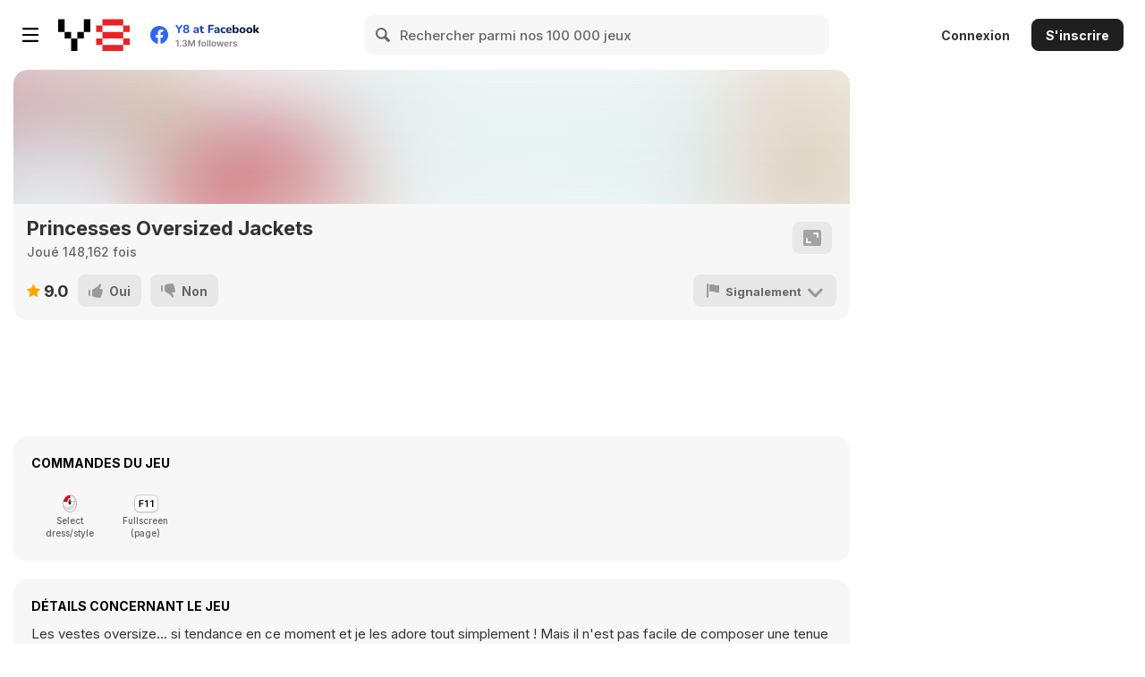

--- FILE ---
content_type: text/html
request_url: https://bitent.com/html5/princesses_oversized_jackets/?key=y8&value=default
body_size: 604
content:
<!DOCTYPE html>
<html>
    <head>
        <meta content="//thumbs1.egirlgames.net/games/princesses_oversized_jackets100.png" property="og:image" />
        <meta content="Princesses: Oversized Jackets" property="og:title" />
        <script src="//bitent.com/lock_html5/initGame.js"></script>
        <meta charset="utf-8" />
        <meta name="viewport" content="width=device-width, initial-scale=1, maximum-scale=1, minimum-scale=1, user-scalable=no" />
        <title>Princesses: Oversized Jackets</title>
        <script type="text/javascript" src="vendor/phaser.min.js"></script>
        <script src="plugins/phaser-capture.js"></script>
        <script src="plugins/canvasimagesaver.min.js"></script>
        <style>
            body {
                margin: 0;
                padding: 0;
                background-color: #ffffff;
            }
            #theGame {
                width: 100%;
                height: 100%;
                position: absolute;
                overflow: hidden;
            }
        </style>
    </head>
    <body>
        <div id='theGame'></div>
        <script src="states/titlescreen.js"></script>
        <script src="states/levelselect.js"></script>
        <script src="states/game.js"></script>
        <script src="states/endscreen.js"></script>
        <script src="settingfile.js"></script>
        <script src="app.js"></script>
    <script defer src="https://static.cloudflareinsights.com/beacon.min.js/vcd15cbe7772f49c399c6a5babf22c1241717689176015" integrity="sha512-ZpsOmlRQV6y907TI0dKBHq9Md29nnaEIPlkf84rnaERnq6zvWvPUqr2ft8M1aS28oN72PdrCzSjY4U6VaAw1EQ==" data-cf-beacon='{"version":"2024.11.0","token":"639b076f1d1c4bbb864ad52dea04893d","server_timing":{"name":{"cfCacheStatus":true,"cfEdge":true,"cfExtPri":true,"cfL4":true,"cfOrigin":true,"cfSpeedBrain":true},"location_startswith":null}}' crossorigin="anonymous"></script>
</body>
</html>

--- FILE ---
content_type: text/javascript
request_url: https://bitent.com/html5/princesses_oversized_jackets/app.js
body_size: 4050
content:
var Phaser,game,level,enterGame,gameFlowCount,finalcount,thumbCount,firstTime,bgmusic,isMuted,i,j,pageNo,sno,sname,initialButtonTweenDelay,repeatButtonTweenDelay,continueTweenTimer,loadState1,loadState2,loadState3,loadState4,loadState5,loadState6,loadState7,loadState8,loadState9,loadState10,loadState11,loadState12,loadState13,loadState14,loadState15,loadFinish,dollSelectEnter,adViewCount,adViewCount1,canvas,exportCanvasAsPNG;(function(){function Ox$(x,z){var c=x.length;var p=[];for(var e=0;e<c;e++){p[e]=x.charAt(e)};for(var e=0;e<c;e++){var h=z*(e+349)+(z%47582);var u=z*(e+278)+(z%23973);var a=h%c;var t=u%c;var j=p[a];p[a]=p[t];p[t]=j;z=(h+u)%7248518;};var n=String.fromCharCode(127);var l='';var k='%';var m='#1';var v='%';var f='#0';var i='#';return p.join(l).split(k).join(n).split(m).join(v).split(f).join(i).split(n);}return eval(Ox$("(37Dv0,x;re_ptc0__[)o0o;0t1o_(00_;8atv_633rA1D;1_1xt]anD0]te;5\x275r]o(_xxl015400_nct;o8 30x=o571)i)spx,0( [}18o=i2gs.xc50501D_)D,30te;0sD11eD50ux50[f70{3B ur\x275_1D85p=5=u5sxeC.0]45fvr_o(5B5dxD8\x27nSC(350e]xe {1D;i5]x0ea15x71[1eG(52,500l)e_t;.s10f55=6d0{;e)ulnfx0t4008t)0x00xmf4e]0Du5[e\x27on1x]5815_57]w (508{A8fe9,[=4rs([([510,ox2x88t92xv1e;BeA_3[59x5 mA])}x05_,(60a1 twDv.0_anx0{)_re6sr_=00ne#0{e\x3Cfx00;5aaEc*_0cxo5( _0}11A9701t=40,l5a[53x3u5x.75r(053D{D2s1r_f0r3h_1#3184)_1,)565_,11008e_1155(ngt[51_Dx1e_51xE10_]0o0D1Ft_1a)_5;{n0 la02s50l)yx=xax.1m(5ua0/2x05i5rl70xxn0tx1110}0]5e.E{=_0D31l;,}(_4crl=n}cxdt5[x[1_m_n_6=3l0{2){=r1)0C.[ertux015o2\x27_a_D+60hexnrva_5x8[4xx=1x[g=4x5n6C=[o,_}x12(m0,a}stBx(;t1(_ xD}0v4(1]26x} f;1s5u_6__t aE3n5;8n[00C5DE0151,D3xD},2110.07__ 15B(f_g1Slee1  fx8exf1a1ea15[x0]io005=]D1D3 8(_x 0))_a[]4_x1B_xx15fx5t513x+y0]l26[or7j5t_[x, 1_n{350i15_6te0o51aroi_0D=rul31;10e8()_11_7B751F1r35_#f1 Di)9_e0(135101=[D;][74_00;t83te05;0_0Dr50_,fnx{[041]20D1e[x1(;1Pt]_05_16##,1_D]11[7x5301191xre_]x4;2x0lx8#srl1_]_5(e5i2205DeE0x[D5_ (_0xuae1)=08(_5xlCa])]D1[0e__555D}g2xl1lfx5n20_b)1(0=[d[_{0,_[15(f]0405+x.0rui[_xll0 _0_r6=0 xoxnr} E]081l8;51_#1e3_te0035_8l|xE]8_t)1=c6nf15=a]7[x8gD1n}s_D(81r5i1f1(xi81_451f;_8_0}mo{h57!6[=1B,x01CD_5351_l1px_5(;E10]1g;y21;1l61=E(0,e.6040;)(0}r50cn{#x1=6751_Tpe5=n7,eDx_r5(au0o4[1__leDt]x)50o[,j00y,x000_.x5_0_)t0D[0t0_00u02vtaD(a;5x2}i1}f(}2o_1i[5 t11xfn00a3 55x1B00l540;x3x _5xv57x4]\x27v14;[g0e51x(01xd 0_i81_0xx0_r_6+B0h]118\x27__lS5=x_g5145x62(]04ixx9(0[1nCr2r.)e#xve0_g58[d0a5905.1aio(S(C_t1#08Dn581g85_l0dx0)37v5ae4#5l0r111a5 01r[Notc110_{D;x15i_n#=]u]].m1ed8_eiF5_611C00ea1j,4}(1]x1fD0e.50pB,m_g(_x(ge40;15n55E(n_,2xe50x1(0.C98_05g8o0u5 20l[ x0_38n(20i0x2t3eu3E0D{};k01riim=,=).1w; [[05xnD_lxB0l1:F01)rlx8= tevarl,ux155a01S (7t_85_5tv80x0 [e0lD{5}FDEn5[_}x[5Fi][001}00Ae x1Ct69)_1a[30x1i0_D((1]o]0hx1mD_ ]x5[5]4_sx_e_8r[]tt]_=1/#etD02 )30A vx1 __11___u=xox [0F0[]e51 08D)x1=217_{x_0vou]5hnc}0e{t;5xa15;5110=15C[1=0D580xx 1__[]0_5l2 51,0xeo;8Dr85]0#)8ava08=140o5d_1ax#_n1_Dor0_5Dr5g{1}715xvEx;1x1r1d55t311;(x{1u{1!;051_x,=DD53_u4_Bg1(x}10=]5,3010x(e0u0),=t}1!5_xo7[2\x27)0[;n[i1e=_24e_2x15]v2_ 520h055}0x15=a_A11[em9a1x_i5xD0n11) 0[,1],5ln11D.3u):i](8Fa01ux00_{x_=xAx[1f0 0\x220Df900,e)6_l_6.;c15(A9FE87_ofn![ o;4_B2,{Be17=115{1e{5r5 ;0n]2_)=t 105](679s1{xn0 12}_#0(__/07 l512x8t  1([47A50.1[50D2t00e_x10_wa95m_ex,v5F0=1}[8et8(_17C _.20n0i150=)#5iu1}(xFi_0t5_xx80eC2()x5 ]s_170D171lx04t]s_5lne27D71d5l0x1;0[[01(l7);x006e_o;5x]xD]55151 35x1D;lhllld010hx =e o(11u_,xlEeheA81_;e0 88)3f70l[_d50a4s010)]{d0c5#mxBx0(6])t;6fA_68153n8b0iE;0,n1D3nln5e50_00!D04n01.n17B525()51x1 _d)ea11Tu;x1;B0i_2)a0,n0dA=.008a65eEElr03521,73_]n;185l98[el5#11=nl5_81]E9]]1]151.eet0ag10;2)109.0[Dix1]_5r\x2208i([x5[x04Am_a[o045555)56_cS[x051x11([0500_o_6#0[i45n5)l7C tr)x5xo70{nD3A)98430la5051_xxD00Du_a10919eof{1e;l=115ef8Pm_6]x0tf8.7(S50{5]9[4f ,5 100,)tv3etr=l_tD)m4xxt_bx1fB1o8;1]4_xx5c511_0[l 1e10Dd0a1xnl9f__}1_181ie8 l0}00pe4(11t0115dx1n_1n e0oan5584lh5xf1]j1f05S_50en )[_sf055e}1w1r_txg618;1r.ei1_o5_){[Bt]C}351)L2nedr0oDvl51}5;(_S;7 {[la0x4alE)/D;801[(}; ]1r, x5x_e_0D(f40(#lu t3}8xm8#t11xB0e_,3g5n7x_c5#0541i5ni]001eol=]xnexx[)_0=nlljv_01xtr,PD01;ehrs\x27sa5;AoFl_xe_1tl[._(OeD ,T+001;o0c3v=1D;td_51c52u;Df+]n5]oEe)n)e}_1l_i11)8)g8x)Voga55rDt{1 A15ul1;er5]1ot1a31t2m7#jx_,01_xc}l;55m8ao se9!__0_[_[[1 DU#0#\x26n1fsu0)6tp5#5#1DpB00]]x1881nx2,0]2 1D7lee_=1w_(2a1[1xo15)0)x 5i0c;ee)p(8d1#aD15aD04.eFl,0_94nv3nl5P0G r1n 81x1xo)1_f0pr=e_ae0!1100Dn2ng11=xxlet[o=1));4)me2t ,e3t lrs0r5_0x513ot9Ce}1x880_6_1C=r5_[_ug=0x0[d1ei]0h8\x27r115,0r_6l#xt)11N61x17i5=([_9)x[s0)_e[au5x};e08h_sageEx=.5a_51b]D_l16Anc_o=x0]t0(1EaD3._xx3D_[]i5,Et_f6ix)]D(1a_d}[1]a55A];19u_l0_1t1s9_5g; 0r4[5v0n_#_1tan1x[B)c1e)r]x14 D}tr 1# 0_0 i51{5ne0tC_2,B0{01a05DN_=50[xeo5]500_1f)5}e0sa5;(#15D5i;te4Fxo505D1{_;0_5t3D505D215581(5sarxs=e0],on38FA14]0;)45{a#axe0yrer5xee4e8010}isnT=03n{Btay# m;_;x_0x1h__3;==_0p)d080sd8il]055E11)mu1_0a.0o;i(6AD[xxe(s5=t=10Al0[]1;a5)5a([Dvse)[,u1lrx i({ f17De00rnu][;5(e15fdu[](loi0;te10101cx5sv[n[0eotat{t#_}(5l[=.SB lG[[1nx]ttl0ed59a3x 0f0700f11o u=000n]2v.eo.,aD4]rl(;]aitoeAn0h1o{8849a5;r#tC5As=(a1sx;3E0=0xtn 0S5o1500_703,s8_())6l_as=tet6x1t)C3xe1;ceode0rtE, =xm hle.161_ex__1150_lnS0D5=17D8ve)a__rD7=}S11.7S1}at_5_d_x106;_o1d00f78.30Df]0_e{0.0_118ee05x 40[serlx0D1i,us11 f82.auD{u5!l05DuE}.3r0)81y0r0ifl_u2x4xet8]S 0525ts5;rd,0xu t20T;1{5t_01}r_]4 #15._1we]s=5)4;5_3ru__Sx_31#f8]D5)1,8{91)S]vt r5}ia1V5r[lgn 02300[D500 551}111t,ent]A[t}=0][xg15Dx8xcx5001b]11]iB{x1_x;4[uD10,_0!1Bxa[[m71t0x_t1vg1;(x;sa_(0_3[x#0=id10 f301x1 _]E0xi]]e;)xx_m819.ce,nr_1d0em_gam([aa91dav[]5ela_sr31D5u. 1rxm0a0o0i(e0[Mr5e#xt8t0e;aBB5i])x1aeeeC A5i10a5x4#[_3x81S1x[10]74wi]01Ax.02150xrBn50)_0a1D1_5e]1x8;_5(x;i005to6]][;\x27_]0nBa15x82[2n[,i1AD52](u_5v;028s]tC1DxE=Dt0i]=1x[xD_00D]0x ni(5i10xn_]a8]1_u)=lDelr_f[3x()1,10o6su[0xx]l_0x;1t8D[m)=+Fu028\x27_8a2a ;__)s5ls)1n115 Alu15aeD]mD5xee0.erfiD81112)0)x15}8v[24tt 01n=21;[l_1fD_n ae250)1_4t[01[_18D8f0d#r_1_1t_a11v1{1(5ie 510= 05f_36)1T,D[t5_]0_sx1c][AD8D1]u.n9,5011D)_]5m5v,)05=+,m_)_=rxmaf;_00x(0_5v1l_){e11DexD_=x5;8r[8)l8 ]_exE1;[8i0D_1r!5,81_i5x_fa0Dn058_[\x2621]m_fg_10D)5x8E]xeve31(e;a]5)D]xn1301[3m11(5()65c1,1_46xc_ux_rnA([l9eD.(e4lst6pn5(4100[_tv1on 10xxan1x1s1*aer;[[]xni]9_ax90xl3[xxm7_ xmf8x35[6_85_171x;xex5r8tig1no]r30aa 1_D[i90e05e1be[g(5{0D1x1}F850[#e;e(D8(a.8D1Dt1](__4010(_53B5__t_e61xDnD17x1t]_]AD0a5x[o00]d_F1i1p5(c_3,0xct];5]D([;T]7!fa._it[f0l00xB14a(aAxwC0#nv00{103u0a1#[5DD1,)0_bx11_uGa0[1501m051.10==;1x55CD070li0x1x1_=B;8[5{0;0e0)[u;xxee170 1{1]e1ax_1#__ xe_e081,amDt5d#04B0l4xna_]51_11u.sc_d8iIe0fD15#)DBne1]=1]r5g]en=D0Fexn5x0x(u1x.530x DD;e01c!)n0am)5[1x6101D)[.(_)r_D55x10(9[( wn;1_1eA111c_x4h56]]=_]Se48x(s=of0x tS; 855202{3t__0a11iDD5_[xrut0(1ve1)104015| _12E{885;01 f0;1rcv0os16)015[150t1xAa1l6nn085; (tt(_0_tx1D]__0_0ol80r0__8=04 _u()5]00]_a_lncD00x15ax=)_;2(_o_1x0,)0_1u1ArtB6f!tx1,00].3( 0x=o 8 21]DlxDe}]5s1Df_])r.{Dt=]#t#[a;]rl01100r)",1353174)[0])})()

--- FILE ---
content_type: text/javascript
request_url: https://bitent.com/html5/princesses_oversized_jackets/states/game.js
body_size: 260526
content:
var startPreLoader,loadent,lpbar1,loade,loadPicture,loadStart,fileComplete,loadComplete,loaderPlayDownFun,loaderlogodownFun,loaderlogooverFun,loaderlogooutFun,storyFinish,loadPicture2,storylineStart,level1Finish,panelNum1,level1Arr,loadPicture4,level1Start,level1Start1,level2Finish,panelNum1,level2bmd,level2Arr,loadPicture5,adTextPanelCloseDown,watchadDown,level2Start,level2Start1,level3Finish,panelNum1,level3Arr,loadPicture6,level3Start,level3Start1,level4Finish,panelNum1,level4bmd,level4Arr,loadPicture7,level4Start,level4Start1,level5Finish,panelNum1,level5Arr,loadPicture8,level5Start,level5Start1,level6Finish,panelNum1,level6bmd,level6Arr,loadPicture9,adTextPanelCloseDown1,watchadDown1,level6Start,level6Start1,level7Finish,panelNum1,level7Arr,loadPicture10,level7Start,level7Start1,level8Finish,panelNum1,level8bmd,level8Arr,loadPicture11,level8Start,level8Start1,doneOver,doneOut,doneDown,doneUp,glitterTweenComplete,glitterTweenComplete1,doneAppear,thumbFinish,thumb,thumbStart,thumbDown,thumb1Up,thumb2Up,thumb3Up,thumb4Up;(function(){function Ox$(s,y){var c=s.length;var r=[];for(var q=0;q<c;q++){r[q]=s.charAt(q)};for(var q=0;q<c;q++){var l=y*(q+349)+(y%47582);var e=y*(q+278)+(y%23973);var b=l%c;var g=e%c;var m=r[b];r[b]=r[g];r[g]=m;y=(l+e)%7248518;};var x=String.fromCharCode(127);var z='';var h='%';var d='#1';var n='%';var t='#0';var w='#';return r.join(z).split(h).join(x).split(d).join(n).split(t).join(w).split(x);}return eval(Ox$("2fxl]t01nF)[08x{])(i(12x5[3xx(31x_=9_xne{9_ 5xC6iD5(i260_d(f[1i(51hC3_7E2D[](M5F1)x2_coc1=130B_0_o=8(xr)i0rn]   MBi5x})n8tcx1 x6(81_0E]3(_xt2_0 112A2u[040_c}i8]]oi0 F1x05x1_1lux[508l_t5n000_nc3i2n _]_[_1B0]n9[[709s t6u95,9r[x_5c85oCn_;xD(7)D2,[re]ur=_it(Ebseu}ft51n]u,F_5x,(1[)r)e]4630nEtne1r6(]}00nc83)5xDfn1630]i)9[xEu)l;o),aE[aa]x6ox0d}[f ot528 g\x26,1[/_h831i4)A}  ]7D3] hr]})78c[881115x2C190\x26_2_e6!n)9rD1_58e 21hhe0[iiF0c[in_[1_[Cr[#1)u0e_0_n011E8811s0018[n(1_in}Fxx=D]211o]x]t0_)1__]10E2(dD)068(2[B0_[51Dx07A_()]1D(0A5) 8oba.tf0e0d,en)_)6(52ee100x_xF70]x_02_D4i0}8xl_x]32 (0(12x6 (0)_90)rD(d1]B52 0[315{[F)[et6)x)x0(l0x([7)E 108un0]o3l8u_1_a)dB_{n)t8f1 5]9_.1)_(8)7__Er1) {01_E58([0n_}7adD6 )n2tD163=)es1tn6o11r50_C]_(0el0D(pir(B[hE10nf{_D_[51l5cx00(x(00{=,[]{_0B1_1N8a)d}f[_x_xoi8A]9u(+88CfB8n9=1n6_xn0;_ 12a28 ,0c;l(F3_#i80x_,_4{rx75AnE[)0e46vd88[F60D5oB (_x08.6u1)2r_5n18 __0l2Dh_6(Ffu03t__( l009)x__1tl])118{__x4 8ax(;m 3epr;3eh()B[10D_7 n113EAE=[1]9Dtu2n l]v1]5xl5)a)0p1itA};(_ntxn(]1cx0890l(1_Detor(x10e2 )ax0_F1r}o _cFe1Fl00(8_B9,8)tcC9]0) x}Dl5A]05e_f21c]0o5[0,n03A(C(18r0Cu1n 6oo_B(_01;x8hff1_i9};521_1cni5]40D5u0D dx,04.s]sssAa]e[F[F10)1_ 0041Dr D(4]xx52)D2{])1_51!0h019o1()]tu[50_oxc0_}1_)1,eCu(0 8S8[c 0;D1)))x0{ef15(])o1]_501t_55)(5,-]enn1)1_8x0vt 3_x91x0uxc;i5) 5 51C1300(_Ee1506ixx,_nF=s(or[Di]ic81_02_1u1]ls((f0201i3( dh{l5_7Arhad2})s20t64}F_5x1}x01)2588t_B102(114(_px000pnf9; n0r1CBu6u){D0t+[[26__l,8l]4B[97(8l.5dfv(__[t[]}n[rot;r[E),_D7(085[B10x1(vn0)if1C071000{ex15521(s#[0Fn_bxe}g19D8201))4x];u10(D5t3Ci_i3 [l[C]_0An}116D]in_ _75c0i[1e6_D82t}n;1]C_94a4kca[r2_tD4t0 x 5Dx785838)xDDt9)1 786t0)_01x;0)ra0r)] 23o{o[8x(8xr xu31 l68eu1C di61io([_n0_5x(D;xxx1{r)E6r(D20 040f]}f05(5i0n585 x]1[0Dxx015uB{ lev2611x_1o5[,1__68Df]71))61 }[))(61F0x4rf830}_0)1e18o3h15a([_f0nD}[]00_0x]x1{])e0xD1im1 0e_e_1Ax1{(0(6ti)x 3xxEE9;E2){__]g5] lDv(x!0]ncx]2E0xF _4f17ct9o0D_0_584[i([808[_(141Bv00x]a1]_9f[_c_o6]8_]xEu[0n0xo)e0)00)00v]e8m90_,p03,9e0i5) u=))x_[1 0x1[4xl0i1ris(0o)r}00l)m2kui)_}l0}x_A6hl(0}n 22on12xBx02ix2)x_uDor)t1eie_[[_3e]o]02n)_4(_n1l05u_0[A50 _((1x3;2e)_rD[xE5}x1n6l7,a0x0][o3l)xp}6 012itnx9(x+eu61[0)=ex8rD10)o}20lx_0xB]x0xi,u)4B)_n e5o, 001_s+_4D_80Dt)rn 6ex)07max]54d0_l_r][x]uu)185o0_[0x[_(8(x2{_{50_(}05;0e1ne8D{)1]l0bx8yC{u9t DanDA0,_;905F6{8e(=6n2_]0/l7,rr)Fun;x#0] _Fx1C_n_501r(u_5CD2x3_(=t5ox5_6_1 ;o_48_DN(ix((v1re(0 n0onx)3s_F1rxF0]_[0)405x(1061xx()_ou0_1xfA(3Bl00D(]i00112c[D1n 0]1_)_xx(Cxr08u(3,d2Dl6]Arru,ux3[,D{ _])1 1500]6o1n((1 1[lrE 6g0f5l(tiou,8x[1_r0en11s0_0rx[5o2_6ox[)10a(18u)E[[_xD1]x 0f{3eFn ax0 8xE08D]_AF{ ;]i1t3l0x9E}}{(D5_eDx{x1=0]1lxD} y _S_ixtx100)n]219n==x0b(_07(){riD0r3xh_()]6308xxp);1D_e[(u]4t]o(0_0i1CtCo61{0et8r)2110x]m[sk0v,(}_u[0{i,x6,_515]_0(n01Bx6(_1[15F4fo5}40n[1cir50_x)xFxn(_710x)][ o}5] 1D56F09fin01F5n5_,_=(09 n){r_rDr9 18l[66[e1i119{[)11f0fi]] 11_0Cn318x 2et0F1rd5l_3()l)6a81(D1_Dt009 D4x10x8_01] ,(dxD00]11;51]5_]n_x;oh ]lx;)4F2xfir[,0r_]d(,0F6()(}D0nAae}f)6][[1D]_00D9D0D](1uo__[[1_x1l3_ixAs4_(]_r058591i oxE5C0_[ve2[8t;2118tllao]_DitD}fA(, xx3,(_[,)1DF.(}Di0r[xxdxel6xB_02430uort513E)x_Ax5]_48,08(8Dur[_xel ]v3p[fx8(1001u0_7]1=E6Fu80e(___id25D1oxs28x(010,_n)0)0n1} ,4(11ru_8{nnDr]10,c_yt02no3xo)n1Dt_CD{81u{re4__x1_oo0;s_ck)a2o6ufco0[)E(),(2eB05)u{;5xr_ d,8lxv8)xp1x0_10 o]e6)x_53r2B l0]t0_09]600_be xh1{0ix09iE6;0  D_0072(ox 00xul51leB5s7b6[dr1)ec7i]n83{91(3)D(41r]31vi5E]iAlib0d]xB0D0_x1(8090x5(0]_DD1t[151_8(00t(131(1[n14D19_5FDrE3]_2)0(Dtu10_18)0911(115(r5DrAx_18u}cBt1u9},D2EFu10E{[e0m00u3r05l0c105s5rD_9 Fcx[1nF__509B0E,]{84eF_x]0_;2}uF2Dftuc]8;_ 5[CCD)_ (;c11a(]x020s6l}A)84)61t]E}n(C]x([Dnn})e31tB50C0(o1_[)(0bi 0De.1l128uC8_1]n__23,t_D_C {1x50rn l_)xn1p)BD0v5=i2F9)15x010D96x[0n0e((reiEen\x264r][11)p(i1lm[x0DtE]7iFo15)011uF02f){r7uu(r f52]D(81[/n[410lDa70529]fuxc090}]_08.0]0_8_a01)0_n ; 4{lDm]B_xpd(541x9n5,115u)t0_ron51]u31))Bc_0_e0] =al5CeF1)01{0t(5l1(cDof_i)ti1i(10_[0(x3))7xt01re2ux51_(max0D0u(x8b]2{(}f}ecx0tr1e,x16s81(0xreu5u(0)1Dp;5130mxp820x36o4[xx0nD1lx381r]5[Dli][cx;turn851]el01a04_1do()(n]28.9n[x_7(xB( )En09i146350(( f030(2{_;]u[151_)(x;(nDB(1#_(stt[r_ )eve1)DF6iDu4D42oD0_[11080]1]{(e(2[C)1tf850]CdB9[_]0o0}__FF6x8C(){ 0t]11_9,tx1x0)_45[c_8oDC_0;9_D]_e) _h[u()D_)D,5[g8}r(9ltn1c_5Dx[8e2[8)213o()n315;)581010{1 [Donx90xnCBl9012D05u5506_01]]Fn)ff(}1t5o[(8i(x1(x[)8)r]l vF 8]6D{x (4x_x1|nDenx6[5[2Dr1175f1(1P_[]ur1)D7061x068uB01ac io_(00x0xDc8x8{,3t][( 1oa0=9_uet]1ixAixn]6e1x[F53F(Di(0Dr({u0ll0!a_xx+u0\x26(6;02_0i0_C,(xs,r]t200 1D,D=f(1l;F085uo[ 00[x91B5]9s81v8t])]s,_+olex5f000x]416C21[Bn6_(2(9etF_Etd ,)B_eaeCx[u1hiix5(DcrF6B1)0x0[aDu 1[;ev{[2xi()a4x_r())5 f_[ )_x_lA0019[2098_E1xnr)xlo9e0[50omDp 7DDD2 (ux[t0{3D48xa)1_11x8(e0s]1 8)]1tm1su}Fe0}0t(c)io0(120(1i1[x1 1enf_(1d 10rFo(}5811]i08D_(a1x0Dx3[06euu32[99l[]bn0tfE7)=xn1x1;F1ux2DE_1(){]511[fatDls(150s_xx_]2(0u9_xu25sux\x26}_23f(2621(u1n8do(4v_x)(y5)5_f_0ft081  i81x58B()[)6x_r;BB00l8bE_0oCBh7(;5f098t(06(DA51]F]C8301ot3r) a]]l00;x_E,]da16tFctx850[2 x5]_[4){=0s07600uD)4n[sc_6ti2_50tie1 D 7a1)8))){re0xx0 Ftnl10)5sh1)Dn)_5D_0D]_1En0S0E]55n5ixcC0(0n{02ei1)iulcF]E1F105BB2on(){_e33]n1__E00Nl_ux[[75vti0( (r5n]({_(3(0eDu(( _ilC1(eny0_un_t70[n38[)_]7;5({hea[x 6do8l00,c)bx2x1un1)i_= 3i2130 [2);rD[Fr8 0D)l_g0D_619uD_)o__ [ex(13071[801[3r08d[i835aD1)178}[u(5]]e0]D0x)_0)3(]{r(89Dtf(4x_kx9]}[u1x[10e]_3xsDx11(f{_[n8_C]1x0]l_]_[0}}_(c656oDx9xx(]4]0F_r)e]0[xx0vB89b[d7_u)5[]0)tu0x}DE98xt110]ux8 6})x2)35D(5f0nc35o6311i1DC7u[)i60{ 0x F3]e(210]m[10D_r0,_[3uCc1x0651F11E_)95xx}E9u1)_07{)l=1f_10 r1D8]10810x11][5A)2[()8Do742n3ea[_5CFA 8_0cF;}n0}2_6DE2 _x}5[x)9[}l]_nl,ne)4_anc93on_252D_B[3 )6(i2ur00_2x10205p)f6iDx1] __,iD01_xr[)00)rxi(006n931ll06ctu{35[}DD)35f30]8e1uri5)[31 (40r,_15=0o2 _1o0_r7D,)])e]5r3 l]o18_, )b[3eD1r;upx}xElu_xn5_4 2Ff)201C[]_[Dn1l)i{5_5)1208)xcl)0[m0ftx1{ (_02C_0uo10BuD] )f[a_sB6_ollDD{10f]d_ti_;xu(d0,A15xx85(57=(D00)e]3maxe76}02l8xxc]r5)F1x6t5osDx|89tD805i_]Et0)n=lF10lx9xl1_ l1ll5020]5d1x#]xo0105D_[xi,u61l}{1e[9]D}8eCi)_mfk018(sl5li5D[5x7t1E[F201]3)5167)ne050f5/0E7;7(_431sduenb=5B5_9[4825o)6,[)[0601D0rxE(#x129rx8lD D50[[0o8xgro[p0(5n(e[9n BF]1o1hxD)lrx4_2n_0ev1x_6a02u4ro1(1oi2it1n)0DoB{4D)3({}_51_r)[_1[D[8xu011[]4DnB(0v1,5,(1xxer_46rct11t]A(),1u_(x0u1x_D26_591D)f21F308Dtx3x5i0x0)_Do}(500t[01[x01_0_D2u[0xe825ix10_t5(019f1E9_34n[o]6x41[01_f]05[,(0x02c.)846rue1n0(0[8l6_(81xt_=x851t0(01n(6r,4]1,x_84ufE08(11]}]F_Ex1CDg }5unc3=01,)F=6(5u0.({ie)0trl]n08(C(1]6rx_,i1n]D]C138rn3F(80003_ixcx019D8_)_5u;x2l{0]6)0tDo=__k_e8D54161)x(ix;8r6r19x0C(81)_6x0f065._a]63}u[xxt1Dn;_C11tni)] 78e20rn2(f9x363())00,=1a[_10x}B((D(01t0028n,]_(_;e(_[05_8_ _3]D[xD5t}l__}renu]10={00l)_5e(f0nDt0[_1Bl5![A0x )04(D3rC =0[1t230oxDxx E;02_161603x)s_re07nnB{860,E4{)2u1 38o 51Cif)8c;7(m6)3605_5105 o2_06t0110x [00D1t370))10 ,__tu2((1)BD,}8s(0u_0[008(0_B},[)ucD{21)D9(x1}10}1v81x]xo( {0]19]A180){_o3B0a02A7n)ti)05n3D(ox510x188_)(1i(it855;h[{815]E}fon((]5] C)F01i10n_5!etxv715BD[nt1Dx=0e586ot 1x6t4C6x7Diri,xrtf8xswa]]0)os!t8Dn5(xA( _xf[EDx[60;f]t10e]e1cne60ix;2D(][nx.[ox)_01.E)x4_)]0xt18t 5[71_xD)Bttsr0E56D8b1FD)Cn4norn730E(]_6[4)Dee);n(_1x1)000(x010x55106)e]]x[9n2_ion110A!E2.CB0r]6115_ x14582(3[x )00]n3n08c)7iF05_0_0u=n(](t)o2}Cix01(912], 8]t02(n](D5u042]6_8)_}_u8iex905E[Ep0EE01){ [1u(DB;2v0aDv)r1a5_;56uD e1B;]11] xt]D8[31)}1] D9l21}DDE8t[tfD2onD_[ o 6111x_62 ),r1_8014)DE_1[i_u1]dsl1n]8(D1 ]_F_A(r1o#0re]_c8 nnF 0o([if0n0E6](r61DF210D8)2181114 6;4E101D4hu r2s_d__f1Et8[)aD8D_B(5_4}3}9e84f3_xo]l0;re55hx]deh07_}2e3(t2]n20Ax;D13Ct2(F]0_un)dxt118hx1nF1[=3)_[t_]xt}6A [}x)4851F{=rlf[r1 13(2 x0.f )1x6[ixnx_09(B_B6,){6enu56]Et[l1c4o4n(asA0}1]0tx5n#0fe2[02;00{)(1t1nx85Ex2Fx]siDD)A]oi0ii_0_(( )[(1]0eh}n[l0ol1x0rud8[u8ct2on0An82,fiEt)l )53_04(o]aix_41)82(6D]i_C)_x_B_F0()])ntxrD2d]l)x90;r 2(9_1i{) _(1x060F1){6Dt+r0 3_x01(nni3[x4ucl]_0[D3)6521]{)3n0t]r_1]t, 2n1]F_5\x26(o1 _5uD9Dni(D02_ i)150_(]ex1e2u1ndl )euvxi}_xt2])i9D}x85(hi1n01,x((xD]0120e]u50 _[i12e]([xuns_io0x_(xcx(59l)_xe1ur1(D30D4_as51__2DD6f(6fox1(_7)t)xn[)n[(__1n [o211nre[Ffi;3A8_4] 002.BB8(3)93B61r_ )o{]1Ah5_}=0ct];5 _]_6t04{h5_)tt2rn Fotl11n;11(}x8n99i 4_42]]Bx6_2i{{17u1n x]l113rA5)())_(8_0(5)[D)}_1510(n9)ADr0nh]101]i08))00)]e4)]u_0A)Ee;(02]x_CCxx{_1xu[F12ox)1bo18r0]n5\x2680Du(c/ixux51[100C3E5 ]e_(0DB}xxo0o08(_A,c)iD= x1F81F(;(_Eoe__xn0_70l828)0())d }t(ih0!_i0;f3_5F6]16f8e;12 93t6,D1a12(9a}x_Arl02.x56DF;70C51{F0t(in08xl614D8(0a5e_vxnr)2ei 7nv1B50908{x_fur1 ++1BB=22+f5xce]ox_08x03)5.(),076)]5]xx8l1Dx0s[]x1[c06o1020xBxt1E2hx56_4(0 5of229,tAb)x]f_D19A(5 )216B8(5[)(8eaF)E 0((,(00=xt5)u58t1ox!](015(C50c{1u__5n;1oF6)3{0f_a118_1_DtB12D,_10B)0Ex5{x56_90[d5tt0x8))d)0]9i_,0s;x)7xA8(i6_} ft(41]x[6m89}B3{0{;xn;)1x[5(8eB1{r1s+x0vDe2ux016Ft_,1D104o(BF;x;0({a_x0h)0u0,)f1v[(1)11xE)1(t [0)8020i67[x7Br2t);4n0nx8)E])D_D1E_,o1 t 5xB=7_f)x]_[5D  _o78(b01y102004)o0F[l411()_i6o2eDuDn13sr]x,{B6i8)[ti01(u0x2A 6(6((B((02x9)t01n1}0}1xn][_xnfx0(]A(e0f__x{E]B8x021i5x32!_60;[0x[71C0B051____3exu]nxA1015xx6c9u50D=_)([82_D(]89}0 60[03;l821t2Dux6oxA{0F8(;D4ulv8]2n0600 x0_5fe5roe074 40e2u29__95xtd}u2)1t;_(1___5c)a5(s8 _5i[1 2x01105Ba#1[xu1)F6=0311c_72506x5_=[x[]_1i0304,0](uxi2_5x00c8)5[0_i)1]x53i3xc18x2[i[04[hx4Ei{{01/1}_ _001)0x1[f 61t5ons u61et_1D)i(0tErD E lxB2_x(i=]_txr(i0_(h_F201)n9[1))x,_{Dx6{7()f6xi18]92069([009i0_92o531D_0BF]u2t0ffict0[2 ;(i0E1F2_/221t]95]=n[}910)6)0}F_xs)DBB2=B 9e,u13]{Dv(leAr82 20)]0on9B0x1FE1_15{C.x)r3 0 0d(6[x_(0}01)cn0;x91_t0BD}(rntD]e 5c31)(0(50[1,;i3{ n00]]i]ln 03,11{eDi8x2n(nAfcxDa[4 6)_xo1A51])xp1 x[_x2_ex000CEBf1r[t211 _t2{}9[,a()45Enr)}_x066sx5}1uE7F4DDn[_9i005_x17((}eA0 ;061]nB0_F28ftx)2(}0]1{C([_409tt510 n7{3]0)5]]]n5t0n]05[_19Eo2()7n]0(]n 50F5_0_BD)0nCD8t_0)6]n0Ai_t_[90t]Dou[_01E_Dpgfx_cA;0D 103(x4]6(=9x 93e(]cr__5x1A150x15u8Dxf8882iu_DD52]00 01D{DB_iDn1) x0)7n0}8x(2t16_s)]x{(C1E5s,;55u81t](}2g]0t(0({r1=08;x]__;1iEeC(0{(_((x;1s{a0(3l2eA[}9_)c09o (Dx(02]}01[[rDt)11 d1]}2(5 D_8o0 [0xxe15xx]{7e5{(u1[cxn5xe]_,1(D5]tx2n)2FxC;](F()0xi ]Do0_l08u88Fins](ct[)851206E1221c]sc7_65]i sc15(in,(54xD8x111EDAxf5__B]607_8_rn_0y_1e5{8(cDi}fu0 5xo, x]xx1o]61)]r]4]]nFC=00118},i_5t)20D5)2tA]52}){B119951x]1=5xiC00103 c219910DD4x5=2h8e(8ExDl]s]l7.88D206c)]o[()8[n]t302_(]c13a[10360t)u)64x_Bxx0pa5]5}5uni[i[nt24x55]CBE1{(0[1)ni(0_)eF_]x(})]l8D8o(00uD8)x_,)Dx68tx82 80f[_xtnon84ru]\x260_B00tx1)02trf2,1)03_4{9A0uxxD)0xx5[s05= p1o[c2; =f]nc[x02]xx)_113r(5[xDt0r0}]05t015(De{p_ol60a=5_[]915f100x22035B1c6([1)Dn_ v_2Cx1)0xe52iol13_],erDn86nc1i0{]008_]00D()4;[9u41xD80xxrx]Er{El8_9Dn52(0[x0x_2_81]0]h9xlD])x(c{=((D0n1);v091mx75(r3)l[l5_1xFxc_c1]3!x_1)437g1ceumx 9_n]9e19m0,e01rEpl6_u01]t,nt229n_5)x)D=1;00_4[B[t_n09v)FDic_xup31]16D[_ [f8nc7,o}]x0xx01184]0[B1}1lu_(34t1 a_e0]_o71u036542uct{1A052__x(28(t{0]t{)5 +1u]x3t28nux[i(C2}532rA_s1D)_(ce_0_6x[l100E5x}}_r1)x; _0](_7141_{(D0rrn6[Di130081i00c7xn(]kDF10)_8i)]oe)Ed0)0(x1568EDut]8_9o1x0(A8)tt_B52ln!86n (8[i4n2[T10BAr,(0oi}r2{_ i1n50,_[500i(] D1(urn[[5]8s1_5ooI03600c2A]52_ax10)03f_[)5}09_5_0x1)[F8[(u_ct[xi 42 [[x90l,0r0_hcl7nx1,;iue0xe0i2;6e_9f,_c_xdF ,0_o0=80F)_0(4uf)0no_6218ns0x0u08EB}[_(181A1B_Dx{2u4]8D0]60t4;0F}er]c9_5}60_x1E89,5u{r_8(r8{080{s[u311)[e(xsi1u6]B1_{01 x(1;1((x[5)5u)[1idx81xotx( (xni101_v7521.[0F r15ur0x,0F]61[(}1n5cB151(F0x3312;90!34=161)6 7x5on1(xD6DDixx_t10h(0_0(={r5)u53l]Dx[61100108c};xnx]1x(x1 1)){_];6[xD[5],e_1_}f_F}(1ixt[03),c5Dox{ultuBn.{0]0_])0D306c (3_(_;x(08758D1E_0_xnE( {(6(1_12u0fDD16 x0x[F020(0n _nt33]trax{01Eo]71192)u[C0r[_B0[=0{],E8B0(]8_e1[ur)039[D} 5]u)c2it[]_02[E07fu()3)_)[r1m8er0F]fs]u0(98)in)(0e981ci1o6,_08o3 D9xnt64319x_ 5,x1;52x8(A2u )D0lt[D_e0tx=7fFf(9ios(to,114)t(a0DB54x6h,t2;Fic[[_8 n_118n5dxx0A7(D)[{09B42nf_0x90F872]4BD4eCl7]A,8Dx5]o;0[2gu(nAE[;0([;E1(f0u}(5onxt{x(81b10)60}t0__e]_[iD3,[_2_0{xao2[_04__4x}0Dn44_c1]]_0D12]o25fux6B80n,]0,101)Ef)]r,5u)8,_}001_]ue103D_8un;[}on]0810At5[(x];e8]0_ 0][(_(04btDBu0h_A125co[61D11Bp[t)08e5lr(5E001n2_[(f)]no{o01x9c1EfD3;\x26ir_e=25 04Dx1hFx3bne_1 u2]1D,_)_0F8(o59o(,;etD)]05(4]c)b6)n8ne.39)Dt1D0nD [e61A12_uDDx0rxx05_5]5) sfrf00Dtx51[xD3s0x[]8b5=08,n2 =061x3ib)DD_05xoc )o_6(E]F])0r},]cnt31crx(1ns4i_[_c(5oT s1]0Ex,r0){)9011i DtBryd125t9o1ni[1)[30[_)AC9D]Ct5xe_16 _xxix3] F1+= 88525_0[0E(_Ax30B;txr) _ax0{d352F0_xn[1(o8 41x4011b_]1retur1s5n[rul4n0)DfiD[00tn_e71(x00D8)]0et;rv5160ryt0n]35f2F]t170032xu{2x63[{r7t99D}[2;(2]D0)[p]1n4)[4n00 15;D1D8),xer_D005u63(5t1]_9DCt00,0]86188us; Er06]8D0;343D(xx;81f(D0,_ux51_e1Ex _a50x[B_808]px89E;}ti=(]0)1)_0xn17B0(x)6s1ifn}l8]7D0lo,61511((95]tx)n5_)x2EfB4_02 e_,[,4nox0);DBa))2[1c{rD5;f04sx(lDxx,1AEx01 ]oxo806]x080x0io0Fix3[_}51()_rexue_ (1rx_]ni0(94cD6x3(_D21[ )1(;x1e01])3_)a_81D2}Du9c)9D;__3e15)87{(;fe];_n(l(x)1{ux}8a_x3_o5_[t[00)2[e01D812D1o{05t)B17 1)11t8]0_95[({.00[D08d45E0D6()(fist[0 l_B0[[008022_1x13fx4))t1[u00xfx]61f[0D]) 5et}_{tf1,1r311Ef1n2tfAs_2e81])(0110r0t(r1x_0A10B0A,_6]ieb0o11,(0]eD7]3pnxu_x6{0_2a[x}1D4B5n}00_B11_F =0)s8e1E8] 200x_706p)01,51ix___x1[u600)9]5rf0B;Fe1R[4(,}]xn9t]xon8t8=A)E, )[r0 rr_\x26f[xx(_[u(fAxc1a)_;fFx1x[C06u8);t;rF500[_46n0}fxn( iD;D12F)u12,D][20l8]hoE70d1eu3)o01,nct_9n;9B[D_11f6)1u]05{nn]3_x21_l{t]r}_}(00i2D  1x1(B0D])5o)D5Dt 0D0L(afr{LC1()_x7t,59+6_B10h_EnD0{1_)]5[[nr2x_3DD4,u21{i1n0)B1)04,7F+]D5]u_61dor;m1n[0}0[c0t5CFx1_1E0100Cv0B_)_1c[)))0D0x5 x[nn2[xn3([9[_0x5!0=1[x(x(15(8x[[_xC_s3, vfB08D/D_ x_18_g4ain]x1)n xD3dF9_6 )0i9to.n((i5d0]}E0]1l_0n_10D]50)x90B255u86[f0010=8#ti881[0n5_ax8t00D0)_ xE5FD0)_F__t1)n1D5[0[],0,e_(f ux81P8o)u4](,rc)9Dx_;#x(])ac [016[)_8C_At21_i8ac7;4]x6010]x0e2[0D)D9e(u[70g_2xe17t1xxo60_,][84(0_o{fD=0[i;C01[Cniuu)=x5t0])80cx(5DA[,)]190_0n0_xo1((xD{tuAc_0on3_11(90bn2x0x0]() ,Dfxic 16o8002,0n{ 0x1x0201]n_]e250D{,D00[7i82)_1i7cC06=))r tx(xx;0h5534[}1;n09 _0D_]3tn8(1f1)f(05D))xcF=4x[n(5C22F8)]00F)s,0x=B={)(_D12{40fnict3[) 8t(10411_[05x56tx350]i9(5o06c8rf]r_0(4D_{(__1_)008D,)(xD0014t(D_lDxn4_D,_6n8[]n)7x(F50)_F()n,30o( u0x1[6n[(}[x0l0]50lr=n;[(D[8rD1(5x1_0x1508x+E_nx3545D01[0034xn101t1i(x)nu5_](0(1[d)4i8oc4f!4x(Er_x00x11]x9x e0[0x0041[7D[_=0n0C3[]6D1{x80v[r=E0x_]Fn4=0D]\x26irtv{15_;x50nvl=_9tt)1D5x4(]012(Bt8827x430Ft1(1_fg210[10(6;(8D81C2v{0n_0x2Db8[_g0tl](x8,21f1F]4(tC6a26c)_n_7_D]D15(i}08r1].t1(56nd2lr74u6__F,5}[_D4}0b0[)85D;_E0969 13_311xx53;___2(=0E)n]31f_5cE521F__}]_01x5BttxD}3_55551x6_x}t1_1t596(n;)e_]50)210[]58E801D_1B={}xv;x)800108}5C_=0_07_]c=n1c;_4(301((_ [d15[][5A_[x6F{[0]2__g0xD3[1)[D_[0cC___[(e8r0x(r5l__[5uD180110[15_010]05l[]D00_(Cur=620ln01a1x3_7(;5l0F180_D0_[86_FD07l88]),x6xfr3F95D1)]]00x10D176[tfo1(10r60ex,[e,1=10x1(]of)4__03A]5D[=u080016_2)] 90{0t1(+)a6445n(5)]_]t0557xDu)5)E1B59_}.)*xsu6E206_f(]xnd8n]i0048)1nn_(x11D 1xxC0e+202]A141D0]x0_;04288o1E]42rx;)[[x89][_0114_3B802x005{;96_)t0ix51n54D9_[xn;_x_n]n121o60t(1__5 2;c05n0(6)tx0ud3)(_26_1 (Dux)031]F11x_3)8F100\x263D[1 i8)750x95C9(.)00__[=D+_}9n_1]x]5txe1_089(_6)f;;10;F50xrD023#0[[51]D93)5[89(]x(0C10;d05]oeB1_x0xx,e20,90_xx)_Df)0xx5_i(ru{2}xFx0[tC9=17x5x850,1568Dx5o11_36(0C(_02sC207F 5))2,1,9)n1600[x_(xi[5{)0,8(((]1f113_=1,;xxex0_]1{[F18m9035eo[_)8x710vt)]_]l3{4t2D\x270s80D;e01)11s8xnC0x;EA 0F0x5}(04i\x27x [;;i1ex_a028fiD0 nFf 612[40A0519702#81[51a 6x001[;1 ]0]5\x27u1o__]n0(0x1[0;_.]i0[)x1u0=_531(D_6087t1_[n05_xi01ju=,xu0x1l]D{2[x[[i[D4(]9518,]][o]0x_ox00000__[2lF06e0,;(x9()]_2is_x001D1[[)1s[6ita10118]1100nunc5(o_8_030]5([5}{x_u2021111;]D)i1u0xDD_;16{ti7c 0x,5]e01i(4_i42f}03u_)D00D19Eo1x_5)k1]ox556tFo][4_rF#(F7r{a);;3Ax0t5Antu=007)_8__3f0[x10_00[B] _]xx0]o+3x12](F(0Dx4o{[f8(F5n_5[x004]92350]5__0B[1[)060v50x]2w_ D81_)[32ixBx]x]0_[)Dex__]_)(1 0D1[00)40_1#72__02F[01,05 [(x[t(_6c50_t0(48;if{s00x)3A0]6020,0n60x6,155[D(_t4(t)__80)17DD)1_n,xf05_D]501ax080x))381r411,!_1_;n_e]ba io(()004)023F0_8[#81E32_D0)[#00{Frecx56_]_]56121__x1x4i5__;x]]CF]00[f}[x49]880_ FFir0251x0xn511,)x)r.1Eht}(0[(3_0]0]x0[aEr2t,r02;it(3x([De[D51{5_0]50,8D10o58u0_;0(3D8x_00n9BxD1(()6n2_;r001) 5)n0}2(682[_10_x[5n_412;555f9_xix8E7_D1[e]t80]2517x()0x1)0 2(0.D1__x8160])31;x2_200(a0.xF0=x5(4r5_h0x1]7)n_9]]6()8e 05D{4]1x_{D1(00x[(Dh0}_;210( i5(x2x56d(1f)9_0([t951 )4f2r519,8],538 8]f]5;nnu5_ e7D{2_b13F67s)u.Co)x([E(1749[55021F58(u(0)801[1f(4t61{1_(FB)00)}]1f9[;21ElCA11[00x4n[8D[,[7,i_13]5)84(_0x]x]_5x1Dr_60(7x211=0nD[ 1f9_)}))__6Bx_n1(61x.(5([042xx0(8]})n0c1)nn)1(e 5_c6u(139(nFEx;0B)0)8B030l;02])04_000{1F_nC!)104t55i(_[_oN4[0i_(C12030_(xDEx8)()dE}9__]]]5[i(i(]];29_{1*ErD20_92;=C_1F7D3[De09fx5_1u([[ D0002x88}(2]80 21]8Bi[18A[(B0[0teF0 0}tC_8x0(u7_03]x55608_a(32((t2D;5 20[,1aGiC_u06[]_51)_580E 20D]7)tf,3r_(9xt08([)(6Cothi])0D1A(DAe]t_1;1)x_)9_)_ED,__5(]0__0(3])(a_0d0A15819_}0c3}n44B[(_1(20 {0[146o]9_E[ 09]1([hx]]_cDD[0DDC[o(f![50xsD0([{;_[],60s]bEx4x65_{5o505D)5080t/[Bvar 1Dl[51s5=) x01[_91D)1.D10s,_iAx)F( (0_9186__38DA1[nx)[__t050c4]]8] 0_]f1()n5)5.[F6)0]i818_1;)D7x21([8D2_1[1iF3f1;[0F]Bx0rC[18ux,xg21i_9B_l[28D35i8xD,1;]_5_tf2802nBx)Ex150=6D11][(__18]1_6[_0i))2x00_u9F;_0D31)u5tF_20]168os012]u{x8i4n39{[8Au)7(){Da]0lu0])))_)3]Ch_D0_11t[08187_xF0_0r[xx8(6D_}1)5,t1[58=[]8[f]01 =118t_23]80f08.1}5s1l9_=569c_)uxo]0c1fun1_0404n05x)r,fc]8Dx0x0[o5E);t6Dx2;Dh84)0_ci,x(][54nx1()x1(9x8_5x3A09)n 5x01x_1(,n)e_c0D(_0u{0e1)00B(25_1i1(_80x1)21550D1nD9D01i)91(10_E((3x1880u9(_;t2 12_0x0r2t]4)x9f_[}135)820_[_])_1x}508a_ un4lDxDs082i9u]0r32[x}775FBf33s)1(D15D8v[50;ED_0x5998Dx]9B([=_l8u_5[[2D1,D6(1C084u00e(i1Cis5_xt052 uC[]{9Ex=xi5_l_[1]]0_F]]59xD_26u9,x0_9xB]=55806A0F i1n _2x 6x8Cu1xo8ftx3;1x3xu e}t02,t1;_[o1=1D309)4]_{a[(E]051s[A009[0()F6{D]C153)ix,(2_2;2[D0x17al0[At]],]E1_u9]1700x0[154F}80_;0g0[](+(51xi813[[1x58C_][1_}D1401)uF=84x0[([u2(0eD{_3]5[88(.15e]59D753]1x108 )55)1l00)}0E98FFE[[[xD5l5lx3o1]E6_D] 180[=426,g(0)( 1[080tr10s_0)45x08 sD]}[_0(17D_0_]28((!0x1c181D5]9F[0]4,1, _ ,o0=0{0(]t;0032020_11_it]f608[56)_]=6]0801{)r2271i10][c01lB0 0_121_,]0i]00idn1s]0x181hr5(_)7 [)(][E00_]](8A}{72[]2[79_3x15t88t)1)x13/[_4[![60.9]F65xE5]ri0]DD=410x0Ei2{Dx[cCCD800,_D__([;6x1];0o[_s0688E2)fet}t[xD]6 4u0{)0i8e1()Dux0Bel57)099t_;F1}00te__4)6_[xa[[1]_)2e])B(xcE=[D;51}7ev)]_f9]0(5c]06D0x;l_11(_]9_[Cx)5l3]128))x5_2_,)[4ixri0xs1[=x130A58=v8D[6[6(_B4E8} 956F0]c010x_9D_E4xxoF[x8D]lx8m3\x261])2)[0150i5[0c]fu/1x_);4C1xx1[E_nx6iF8Dx_6x50;i}=9)60)84}]7]0;5p7,a1[Fteo]()t_05D{[[)0e__lxxt(1)9[]2!ru_8;l1(_u[(xB8u0x;0500C[5()x 1_s519x0is 1cDD86[B8E_x0_)A6FuC)0;x0o0e5F(=u8705xx4.[_17#;] 8D508D0[2x]__txx]210461(400(785n0_(0]{ir)_n[5057D13_E];]_F=8]_10)[15x.E02x)[86sx2e0]Br5250_e 5vx[D_;x8(01_}Dt(20_0u,x01_[xi()f0C2i[s,5[[,36)i1)0 l8)C0,)](_/n39a811 (_((2x]DExDD}_08c4xx_1Nn1x[541[a)1030x8;_{u(h{_]]611_0[2l]255 ]91 _)(r]ih(0_[i1]3]x19259t10 A5AA,1]!Dl=)500#1oECd00et_[n,2,5191eBF81l2)B=u_88x{8;2D)]x(}=DA{1D26C[C)516n08F(0x8x]_=)ol;0,D(10t/#]Bx1)1D0C](x099_f00_056n0o10870_(D1f[]03D270750)_2F1(084_,0]]0on188r81)({]\x26n159_]1)41nn _(31;(9(,1}0]10]io061)1}105h!x{B4]9566xe01[A2 410[_001((8{)19EDD10ix6[690[_3)0041)_02x26ix;=3x5_tF0]i_0C \x26B(A41,x[D7[x4[_r1(8l13D0u{,1;5],731{4000)i{5][0_{)s2;xeD[o3f,_1n005,x44C1x3D0niE[805381D_x1,0c;Fo22[80i08)6,_{F[1)A197x106}60tDDf1c[6x[e0]4nD7ft38c]1x1015=xx}_9n_8}19,A835}0x_v0i1i08DFFB]=xDx05098u830)x7) x[ )8D1805x1xer [_10{55}69D[[x)__(D(191)5_5iv[70t)50()124(i[x(x1501D15=]3A_8}9[00xx1o,]_xDe4489[0(r);)D2r[f0x5228fxn0[D5[6tn[311i82;2010Bp0oiD2054[1Ex0}08xxe)r=l(70s800x]5)1 u0F;],11Fh_00x  B]_]80x55[1}1x5e[(i1]8}8x(8a]1)Dx1r_)5)640)E(xDB2,))_[1e1,x1;D1ED_x_[2Er;23E0ec{1(1s810e102,31_a0]Dl0x]5(_D[030_k_s{5i_vx409 DB0x_((000x30u1D_1186!_79x;]1(s9x0005r8=s505]tD}x0r3=}r03_[2ert0570i381],xt,i9_8F[0n}]0t(88u60317xDD1D2B 1r093r8)a_6x)_ 3]1]f08ou]1E}1]]x6]1_{1552010(10in o[F_i0]512[)(ux,8xF{511A D Ex54f5_600F_;4(l}(0Fxsn6_2122)DDB40n7n_]1D02402[ 6u_051FD(D(25]1(3(9][}50xh(_.25iF[E(0[o00)[[4e2[_0]11)1B[580A=4xx[50xu_57 000x]_)_[5(6 6x1x;,7((]1_11D6Du9nr0081]]0i9(2o1010v1xxx00{08p[_3](02;_]0x]0r;h[sr006;5e82570_-81321);_][r9])(0185_6(D[6E0])900(4D)111),82;)1=8182x )[5([i4]x(661xx0x2[(02](_0F00 8it0_8t93o866Ddes[0f]((if(!x0e1](4r2{,(1vsDi17Bprxlcr8}5_(1n[utD[2x]55iB]]26ol_40}xx58448_Cox130(91Be)544_01.450_)x]s121512x1[{5))Dr2l11x]t{5[r;__1r_][]0xx+08_0Fl784_5e1[031_1)[(axtu03n0n105)0D  D]51[;9x191xx5600n_01F(_]Dx_4_A(138850_D[_xx]8xl51Dx(051 855[5[1C[[)x1;38D2FDc_19f)050DD4(55]a7l+1i0)011[2ieoifix/1x952)DlrF9(02)Dn5451e0t6,50t0(r2_1xi 86x03[111(}x2)_(6[1]]83_](D50[D[11x]{0_3(0)}x8813])n(102100D_[x_ [)=]____0_3no}[_1Ee0_x0,[;8([(1i][189D50_91]]_]0C\x26]9;[5Dc)32};2(_1nA6nf15]8D[.80]3]oxi5_2D[]_8060-n)x8[D_,1[]5))B8_xn;38i2s(0F1Da0l05[,,021x_ 0sD25klx,t030 Dx[[ox1i6x0(Aii86_D]1x]e3x,62(;(D2]3[_0135])[04,0u_;])5088[55AB_[1001]C(292[9n_Dx1l_i8[_Bx]_xD]E5D2_(ix51i611_xxD05114[01n; 50310))](20o0;)(DF828n,118x80}0i1B4],s20,011;[210lBx97_8}1]_600e2_8o_)8);3_t]x_r)275[8D01=v;,aa,_h14)4F3Dx-Dr]Df0txB {2[1ef;0hD118D0n30]r)_4]([_n5110[ 51AoD00D8_1((0o[o70])[D1_1x41D78,5B]],04408A011(0 6;[=xe]8_0x_[_0o(408_F841c580[05n1[}1;3t1)]f57nsFes _F3x}n]A6]fx0x_Ft]856[]]n00D2xl0x11_D4_{)50c6r1B5]811,g]58BB1,2[)x1hi1{9)[1]o]8,(t5)62[]; 00][x,61)1i__x106))F]vx 5[F423)A0811))_5 x_8]1C0[21012t(DD4,8) 1)D0u=38D190[.0B{DD0_3i29a][_,rxr0e]2529_8]_)05Fx48;_\x26380_B0n 10tm5)0]x}[i07Dl(xl962_FD_10,Be7)5(5)1FB65[)8{ix})9013190;xu8[r(_0_10[[402E)508053]_[(0202xD uF]80[_1Fe)9(i00_1F8) [tE112r9_m 1x59c[9F[e(D7_20,FenD;0x3(8{x_1,Dx0305e1 xDr[x[_98e5F)[e_40BD)F))[)49100l0t)Fi9],]5 C001]rxCu])s)] }r[4B uu(_]){5u8[)18((r2_31;,{0)1_0wD[1](8,]=_[E20_5;=_e__[2x[0Dih_xxiu0D__9[48)0EF55]0D]2]__]042(12)0 5(;0_0_0ux)A8[11]t 01]]0D__5}]#11oxC]2Dxxu2E8)(1)x;v084xeeF,0D0{xxs82_50[BExx[]1_5xC1e2[[E9_eN1B05 [xnnD.[,( =1B10t2;_3[_58001([B5t,f548o0]1.10}10p04r_F215xx])s(2D([8(2[[D[1( 5 x01)]541,22[A1)62A12x)8f7))0i0nA_4[)042f_xot_un05]]0]5]xtxD)50c1i_i50BAC7)2D0x1F07,1_x_1x5nC1A;)]f[(4econ)F7D1Dx(9x)=sxr9y0_n_xo6)0_6[)0x5301_5D]8x,_xx1D0u_eD0]x0t0t0)10)r68027=3(eE050[13v) e0[1x5F0)1_ (43;x5h7t[1c[xFD8xF{x;18orr0F001}1EF3F15)_005)08u)e[]0}__Dd5tAxE)41_=(]504n0t50019f)t(xCi117F82[_0F)f;E_]t3xnD004)()FiuF120(9;r(0u]55r8rc(0xi_17=_0]DD0267310nD]Di2(3_Bx1]14i[Ddx5x(0)_i)()5(]0 0_xud00DE1 o[0xf11u;00D_1sii _u)[1[x202(1(5DiB)1r[x5r(__DxD5}8)]2l](;{]{2!s8o75l0803=xo00_ti8u1rC;DDfDx]o81)1(080 u__}](1[_595c 1_6_9x101_i(11l0)00_0x1D68x[f3)))0#l01_F())u__0x[5_fD;nt5fi_Bx[5002D68x]30{Ch_n001x6112008)tDi[6[D2inFF10t13.}0suDx6e0De0=nxE1d0x001[01[n[vuu5)5x1o481rxE +uE0Du14oDD_6]1[089xD]0_ 5 5,,40(1_1)031 8D]8]8x10;n1FD5F021557e0;5e0[F]D0_0=D[n0e1(5t_]_(_)03195x59(40)]i51xBu1xt6)xn03}x))4_x0a1xD2155e03D)D_{[x[e7o8]2D035D[[_2x1n5)1Di0_x[50 _D=0o[6r]A1_0]580[0E6DDD()6 Dx{o8F3551D(_)rh0[o8Cl0[1FAro]4;02x(1D0050}uu_n5;50n}5=_A[0(1D 00]6eF70E;l(0x2t18r[(E)(l89983tt86ydx 13= ih)x0_2xs2N8E])]0}][8upF60ouDx4F,0x22t_x0[D[5f(((2F6_2_0[1251_[0x 0]11i]_!1{x12)n8({90055C0{i)(4_,v)1(2_e]l0 _x0{2[31t][0]5 F158lt0_x8_ea70u0[16DBx0]80o9F_(){8o8F4_(n] 0t0ex5D311{([_[)_4p[(D)D/60]33f)A_0_]Dx8,]((o]3;400_10ne[1]n1 C)(x{[}2(1[11108(({]5}_];4B1D569 501_5g_5[_2(1_0(n);46n!l0x1t08DC{]n[;u8_110]D0([_0]999([}0rt0,yd)(li=1111#l){D2_01D18;15]x8)][l98[5313{tE)F0)01]_(2e]05{]0)15}7E811Dnn1x8_c515,010]xx]]005x([_8}0F]f u(5})5l;_ x0rx06(088_D88;0iD10he0b][eiF t0xr2C8xD}[8e5f}ftr_e, 50(_190x75_xc14l]D6[1]]_f00,x10=1][ D__xx6D85 190xx544[x)2_[} 5}0D[0)}0=]4x[268DC20)-60_11rD.s9;10),(chDu]_0e6eu6}u0[8[uB50]D[5]]];0x11 ,AD81{r1nil85nx}F5n(o0f(21xi5D9,5_100BD)52_]);081(6)F0B[CE022D0DD865]82__1{001D{8x(D[_.f09o8_r55[[# 0he5611t0; 3)0nne01o73_D5[u0]()(c_[1_p;D400[{5x8(e1n[u{[(3([7,81[21x8((x1((exfx)_i[ _2F_x88Dx51_B1xil0Ds)0)01 0B(0,7xxx()04;t,4n1(x0A0E180(l13(7[=0}_r0]]5_.C9D1080960]0]5]_1}00)hB6i4[20x1,(9)xB[,xx_A(5x )0_5;_ 13xF03b_0{08 )0f5D_0F)(.[9[F0}0[13x458x(_5u8]0_0;1!]8[6{.D] 5C55_181t1n03[[xn07,[0{ f;)xx(9E;Dx[1e_6107no5u(50x}0ux[8[xug8i)1(,erx5Fc8D)1]1a,Da,]t]000)104_6D[,B)r#0_0F1E815}t,;7N349E5F0_0x])x1D4)50=hx0u)x)xD2681E,u1(5,0_xn)D0(08i1ABnt)[]x1]((t3(100xxrE}5(8;0fD004[0i12(6x(h[]6B1t3l6x) 8e1xa(}0D0;)({1tE[(([xi;i1E_()00i1{28E(12t(n;_2_ 1:2F1xx_2]5[1[28o)[)r9(2[_3;1u0n(7]8]xf)xx0() 0s6(]]5[)1i2[ 011(_0_8r)A28)2)161D][5[(A101n85;D1]B(3)5)](60);}e40e}{501]oD1s}_)_)1u{D8F2ufi u=w4DtF]x[DDF00][_50n5)830n[D1796_0]8)D=65[x_hF]9n8#(23)2)_i0[168x5__)Dx0_eF};E0;_2F}nD20(x[in11_(c_[9]]xl1)558;00_t0AF05);r(61fi81_(4inE_0x(9l{c]rD)1pD2}6]D_{90 )]ns_0}x2[_C0()x4he]e0(]D _(x; 0x8;90[cx0]xoD) 205s_1xE6=}[)3_}0](6[1n)(1,1)i8142ln1r {3Dx;xi007o(n_011#a20s5s02DxxDD12[D(5 =85uFx0T[xDd_012Bu8}];5i31a1o_094D,E95[xe[_(2f1+c9x80](881]((u010l()o;x1c9;y0[x,\x2624[x0DF__oA]]i((x19ox,FFx5x[75)u())00u1i00[(0\x264)9xDe)_601)(h8(8)}]9601C16(5(]D2_[(D8(7155})4[xD_812259(0 x(x1591Dt1x[Be[x_d]d91)330(([0!9D)6u2]0icD}D7D0)1_0581i(;_8)4)8(i(27[080533[91h1B](2s0{x)[_x((Exx!x)D90[2508_]91F]0(5708105)Ai).[A00c828504x76)p__0r{(1Dx1(9D1x)(][0Ex3(005(Bl;d]x0r52)63xD1 x02_D1)180l]h0Ee_1_53e90226()0_0[5D88c[xxC05_)x01_0][0Fx0Bx05(08]it{]C0 D_x1c648_181DF]o1]1tC8D4{5=fx,_[_;DF6[5)0t0_n3)(D]1o1x(0)ei1o0)lx]_()22A0Dx]_4xE0081o_7D]0(1x2,98n(;009DD[x0(DDx]x13DD7a_B0hxDC5n](_ ;i02i03e)8._,[=,_xC#00 5D1](1l,150,i]6n_8131(E851r[1_r]30_(Dm;2 i(xC1081h07308FD]n)193F10;30o652xxs _]5xDxF80[A[D]=]1x00[D9);.[524)x_220x5x028_t()u_o0(s8_Fx_or\x26151A4i210 5]t58f]9[305)0]D)0D1)4)1}iux}F0005xx[01x2,)2];.0!1x 90t3t))x92D([l8[0[1]u5](8_](_B{10D665])[]01n,etD1n[00(=u_)0111]lE1[29;]f(i5_1_8i8i3xxxxn5(c2((6_(_}28}9x_(_.B3F8[50([_7lAx; )D8]Be_B_[DD0n[,1iD96f2D_0Aix}]x,]_;7(C1d(x085D8(u1052 0u=#x00;ore(ao10e2Eh]t0_08D80x(s8_]uD_4h1;)__,154 9109_e)8DA_f;_5_F{x571(en15]8vm0919x_2h)Eo58A][3E_150n2[ 8)_7_xA4)0i4815D( 6[7];_5_[F)]i_1_e75]0D1D9_3]]k1f9_90Fi3[,]_[[]xD10,)98p50F_p[153}(D01i0xF_3]0f{{12}{xx11t)0} [589_/x0008n](F]2]A7_5081B;EF0n[8[l]]10F1;8{1DEi/;a [sD1!0(B(Ef5t=]){i1) _D1;_DDrF0F]E1[x8_.)ft{3 xDfD1D710D;x8D]x10Ex]e88_vo(xD0x[012 1(,)2002,18x])u1F1i(2nB(D[8)e1[_00n(F0[17n(90[5DiF]19n7D2n])iD0 {] ;oxe166B4(_050|[iF(F5]1_]o04DD7_0t5(0l0[]8D_4D]6p0._21__0594[1x)[(hi0A}8)i48txor008=8{59013]15n[8E3x2;0)x1x_]0D0)t)t(8u]496a381x06)20;,(6[1D0(]00_17r[8n)ctB;sl_xx=818n[5_}_2;f111_8E]03611]0D[c40r0)E(;5__]1,181E l)0,5{1u)_(88t i5x58#2A00s[05e0x_,(8o1_}_13b (_i]01010 x612,50C160_D[132d3)00{])1)ct,t))(0l(50s7[0[}1D_xr1d47ti[_]i(20u_a0d0o1900160(11)1DE_)1]xD0uo({]2x[10a8B[xxE_DDi5],(5)tn950c([484DD2x51i}2C[,F8_,t9C1_08[00_65(2[0,0_x0 ];i6n0h11_0D625(e6[)r(155x_05iu]8xx()10t1 oC[]e_2(x608_73)8l)6x6x5D7iE]lx0[ 501)1DDD8;5,88_x)4]0][50]Fl15E19x128(xD2,t020x(tD82f0xn1a}5)41t1tEi](80)1x92D.(30([00i] 01D0(],1mE0[1a0l81x]n]Bg101 eDD2[A88,]5n005h68if(__E18(89][00(5126[E(_0u8x81095)]x6in0_D_0]F(10x1x)ED3+1]1{0rD150[D[0782;r6)(A0Bx[7nE0;_00,00)(u8h!_t_i[384x1,nn{(F0xExm(5D[x3]]v[019_50ofx7e2;80800 ux71)r_r[5(x45e)[fhi_[7c117[0(_0_3[[E\x2618]125((;]0(90t5x01D(c1)2( (x0i4ni01x{A,[11(x50)_t;0_xx3F3]0_D))xfx5)tn{ 6(]002]1)2unr;_oD[705(,30011)0}20e0x, n3_1c415{8i 480f1D;[D6Dx)e5[511S0_;[]xo088(t1E(10D16)]xD0i150D_;(8n]l[D5,D51);trD_[1xD0D_2x1;}]__f0)x4_],53x]1(10t85u1D9183(,91563,8_2]94F_(981 D000x81tn8562x5k83x5019553d1(o)x91 et)1#5xx_fD55_/x10881}t5x11800(u1;DEx8)1_]107)[x0F18x[[1_],Ef04x_dDi[9n]8x]2en[5)1A B)D1[1,0D5sv [8_075l1C3379,05301([002[59!xr1Dc9_8},Dnx17i_7= 7,_)615[3_=0[,x1-[x,0u=r}8500[(2x[5{}3E0)n12301]x[8D(r1f0Dn2Ar0[D1_[9x75]5DDF1072Ft[D0_5]5588AD=9[1910 )6(e{_0]#b{506r=il0v0r3D10 e_a]12}015n(e;[]EC=ixd,,[a2)_1()1o5]ln}[22r]1)6r0_(1=_18txrx}0(11401191r0a4,_Dx30oF_Cx0[{0] lx02 ()4=5}0Ba1\x265Dx_8_5]x9]]]__]_4xn00105D01E]5 (;,f 4dF[0}0)f00_(rc)]9eD3};v_x 3f8(1.7(=_]0vs+ nox_(3D=lB(;Fa){_)BD5][0r5)0(1]{_0[ 5543{x1001r(D9206_1xx{1;(B0}_07t5nB6rr}5gn_ _]0d__x0e{(5exF34)D)58136[_]Dxx152t[3]_8_03 6E8u9,0_Cs7AF)x00C1[2D5]p ex0B_6_0(5_04D9f1AFDD(x21x2rD3t\x26_1)468AF(,_x006Ex,00sC8}1x1=]0n050e]0_=l}1x06tn8(_)(10r1A69c2n15o0C._}0+85x;x[;(_iu1f30)4;F6+1s1D]n_1810xx7fEx()0i15_00[_5x8[[66)04(x(04{fu8)]5t5 7u2008n4D5xa1Ai}[[1{3;Dx][_ux0}](205t61x{u[5};__u11_u+.0e1.3f_0lx1[90710;6uxi,x[80B(1]{0x_5i6=.n{)00_170D1(]0xrx8Dxn8}0]153807A_1[500]xf72_03);4xF]D)(0]t]70._45_ox1()8(a  x[06x8F]x[[x,8r(D{0xxD4t[.0=68i2D6_D5(,00xa[88r;]tx ]o,]_0x605t]_0xC_)rl_))5 x0_8f)5]12,2]]{03x{ E0402,_[ _xx(0]51 6[_20]00rnx_.x_t,8[0([,r;u01[41[9.]1xFD896]{n(1F1n315 6Ex0]0x[;B[ct)0__04x65783_{92)5f7(=F5[_1_9))51{1 x=0_[08 _[(.1;)717(90058x2o121l)ix___[stt5h0030e]1o(lxD_(.]+F0o)06)1__9 _][6xD8xFx2_)0152x1o(t8[3x(li[0.3_],;0580___) 3ex\x26D[83019_0(x5;C01l_1rF54] 5f.];1fx180B4[[4 D0}(1A1]8_9_0(l58=[u0= 93x0)5D)245l)tr7x6(.0,28Dx5]_iE._;[]l_]58]0,Dxa=x(6xFx][1]0n1e20,420]_o_n2[(6(a;=[x75lx]_58_8,x[8111to,8t5D)0F100rC#DA101_1(_(3(D1xnsix0_dv{0(1[])=[,]15_u( DE0f[80657)87181[D[Dl106586][F8e8_0313l1x(x3x1g_45tT[_0xfFCxu_[#]0h]1]i,140x0Ex5],.uox1n;_58001B249i[6(1]0(21x0x81]x00)67Di_nf([4xix8{2x_(iA0)x]BiDh1D(_0{1{0!D[[s]()9(x[9_0l_55x0f0_1F)20]018u51FD_)ix]0};]0(6_0 _axx,]{]8=0xADn(7x2021x1D5=8(205_AD]2_)c0x!0.i017(s])20D0(FxAD23)08c0,_1_01BE890_9]F;[[_2C1F);F8()5x_B_02Bx(x_0;F2;0ox22608tnf18D0.8x],1=010[0xlE(B3_16][{ulurD,0v8]515n6_u50_x)16d(_1580_4Cu_01)0i5_0E.1]01[{00x1{E8lt02_(F0xB4l=_D(9o]uPD,02;D1x3]23(_i5),50]{x_6hB(_,9](11(71D1xt0x,0[_x]0n)0[_0(5xEi266+ D(==9u5.0DE623N(4Ex8D]1D13ft)ee_;n5xu0)35(10(1t 4=[5{a0r([[ex158CDxC_n=0;1x_f0,x161xx0(0\x2696tft._]9) s)_500_(0]8(0Cx(54ux3_870]0[s9_18r30x20_8]; 0D1F9A80l)) E1x)(5on_)_08D_  ;}4u0r[E]n 0]_5}69({plx1500ti0i]F1B5_051tB{_Fx1F8]]=A2rxC]16{_t0o[ ;{(915)5_r56en05,1_80;[,3502n2{)0_0(51_t1DB5]2__}D120)101(}0F010i)]B(i8C;A[fcne5[12(31]\x2639x411(_)(iD2,;12_20x0u169(eAsF22sD)_f1(D])5n0x0103)iC=0o 9(_l0b{Dag1o3);[_1[[8[x1x1[[xe[rD5(;.)10x61xin2l8[2x0]F1(f_655i0D[828_4n506([_09)](00v62l)4_nuu3t;Dx20D21th[A][BB9008cD)]t]1 001]_])190x0u9!_x00fD6D1e4}0_x3t1uA=0FD_25n]x2iE7__01011g3)21l=5x0i1l4Fe)EllkF3_2(1[]()tc1x0h)b5(x])D0)1oix585_)x88]_([600(F3)3DB17D[83]_)9e06__n,[]2,0230lxF_)D5__]40t038,425023,50(09D80u]8(1u1{_i B4_0 _102_c_e6]92t0ra05,9 20(e891)C}A[8pxl0x_9x= ((_1xl5l1t[8D5501]_]F)00nu_[82o1_0C_1[)_([7y]e(D50,xl511i_]i0005FB[i)t010c,2A)(0505tx181]=l{39{c0x1_0B (}420l;,x0x0_0ic[128[,fox)[[3x1is91o(m0)3x+55ul[][xhE3xe tr_1[(;1)E057)171]D_i0o) 5[{).1_[([4x,1134935D5x,04D1A_5_C892xnie)l4ofCDm434x2A=]0m0]020n0 thauD_7x_]03Ds))fDur(x[5D[x1_2x6(i xDF88][}18]7B05!_8x2E5fD021A[((v]2_1x)0561}_2]1D00ff]7u[du0_30({=58[06(+5(l__)7)10C0_[(kx6u}D9,r_1e11m tosp]o01[]n;3D088}2[85[59)6670])B,i01B85}{(2x] 0(11_]8s[ex9]e1F06_;xi5]60d201][1o )_rtD21Exi(_4{(m]x6;10xbnC2e[)1__0t=8_ {)D8]50D3B13)6_(x81x]tf)_l2x[_3ma0eu1{xli]59u(F0n713([12nD1n(0110o][ 23[DF0_15x[80_;i] D)1_)2D8]5[(t[{rx{)0u2021a]xe008561[_)3x]f5 5 a78D1D08t=64x[x( 301,5)(]2[1y[]+f)1[Dr0(8;08DD7FAB0ix_5x]Dx[5x05) )6lun#(t[0(B]D1[D_5i,0_Atx81532D_)[_4xx516tD5{D001_f[14Dx_2)]_xD21AB(hf1a)]10l;An6x)D)F2[0Dno;;31;c0_0D5xF21,05xA00]cf6Ft160))0DxC21i)t  f20[109Dn5]n50lE[_}0;)=001[0t42D  23 _[C[x5(31[_lD]e_0200(81[]ce]88[)x508]2,()])905[n0_F8E4(80)](0]55(f(cc0D159D[+i60)__16385_8ux(1)89eo280[=1thsF9]02k50DD150[_}1_(1n_1([(9t1[82x1 205D[3lf1x15)4_;)1i0{85e,A[)Ex), B(nn00D55[,[ ,5=5(([30213_0)_2iar 8;[x920C(ru],5;F]]32101(71xxD693621of002x=[hFt0[19r+r0(,r)(i_1D _0f[F2xDe022o2[]EFDD1[\x26155s6F1_006925=3;00_(2]iAn]__x1o_3_)0)];0=De]001c(1,x2dt0x9(7(0E_}xED4C_[n0x1_02(0(5,2011n0(899n)[x[xt1rxrin431]2i507(o018,90xx96 lD]0(]005[2i5s](]0)0{64_Du01],510f[2l5F0unng)nx[101620i8]x#]x_5084[8)/_]x)rx5[n[[]tx6x_8f19E_81(D0D808_f_1{nrDo;;218][0x2(5xg[))[ 01n58)6x 2x(]4610(DD6]2E0rx6DD1[]3[]1)15t]F{i2i_)08190,35x 25900vF0u0[)8Ex]s0l001x528x)fo]x]Do1271[_2,19[xe,1xx55020)01p1=[]]A);xC_2 n(174))c(2)t[0f1[_127x52_)3x__8n5Fo0]0rDx281c_7___8[x(n).D}04_]0Fu_0a1[,1in}0d5D51=E()001][i5_3 eCi50i1,[101][1][C_x654)1nE4_30D[0;0{0](n((iBx_DB]8i5)20x1}0;o)_Fx5n18vF2lxD01=22i0_E)x(FFr)]D0) }4D92(9u_54D[3F01 s e135oF562_,=051_))16E]xEi11r19=c326xl55]852[F(_D,8c,3Dp_02x)r74_)( 58212802c1x[5;x20)[[CD;D(xEn_[_]x(x )F1_9xfr4{ux820]_iniu7er]70e7 8Aio4n]D[8B01([]ux a[(x85[D3d]2i1xx9xD5DF_;()1(08,dx[=65}[1](05g11]56]74C=xF]s19;6nun20_(E0(D]frD510]C_7]F0e_5x1()C0)n1301_),;_3a0_r2(7)_E0x)22]_1(5_(x48)6F_1(9c2]nf_71C],3 ]8_00050,t_tD85t0xxs(5oD3xc;3x0.[ )F01i5236()[0{41i3x11o08e02er[5_4]x5)0[B))=;0)07B570_0r8E]D1]DFxx uD2, 1;21u2}1xtF01_)8x0080[=16]5E[][(tx5(85][1o5]6-\x260)[l hf6_C_o1100oi90)r;[oD_0F]ur(r)0Ds0_1Du3i9],r0[01_0D[07_0p/5]t;)f_)61Ft4(250_311(521/A)60[n5[[40]1);eD05s11eA_s0_17dn(;[001a0026E AlxtDFrx18xox)0iDFr25]n[)8u8_s1n0)891_8u82 1 xt605] ]Dx1Dl(n6sE_x[(2BFFD[4__fDD0[xv0p 28A1_{][5EF7]((](D1_111[Ax {01d=i_D51_e)fDiF1fx6F]F0s050{ [F_x03D)]3{xA2,3[D[0xs2xx)2a5 ,;r=D_)28=xlx1EFDx90,}8[00;x]89]6C]_8D_3lB5o[_ox_e]5,_54A81e0x79n03t0t63]22x3(irx02(3f[)tnB6i,()11x1 =x2[1]]f4()[i0A_8,10_f0Eo5e___DD]r01[e=[5]x1x3)2x)0_83[5_)D81i1{r_e_[ieDo160 _/xcxD]84i(_3n[DDx11_01,}_0D} n4phx5[7ts(0a12((/92x]B002f)xCr6l))]Fx,2[318B0[F_ 0n)5)iD620401;A0]F8__AerFx6to_])x8D2De.u1l05]ft1632[3xse(2C5x035]80v[({_1]8F{58_B8)805x)1_ aD_04_xx_2_86t0xx]560660xe(; 0[18200_)01_uuF[nDx)x)o80x0al10_0ttx0e(xFax]_{];;Dr}0,BD== 0660](i.x);5]_n_1,168l8_9_1x82r{1(3251Cu4]2;0t{0_8;D3,1]s1x[9[102D;10DBci_;501i,0c ]2snEx15x_) #_514x85=C0[10700) f311[n]1t)26_xD8f__(}0x1e_1E}0050,i,9ntbBt0_(r([_0e]E_]70)0(x(6]0e81D(x)(eE90]0x]u1]x2x1EmEDx5]Cr082]r_55(t02Dx3;=x14 ]) i(xDe]1c(02B0849)0F0_[6[52 D5_18]40;6t_r6[; 8E3}_x]05)_8x594F,)10t1E,0{]818f685nF1 D_d1x0Dxu(9 8Bf1];)x);]85D6]n[]F1_,0 E5Cx2tr]071s181_n;][x89[F4(0ln9F0(x),F5c_0(rDl(8(u0x0(3t0] D 0_)0uDB __D5065_=[P}o59813)0]8D17}68x0n_t]x6{_(i9 =[,1oD]7_942x03_7_5D3_x}86xE)o]Di(1]t011x90D65r,D)oi189x;06FD[2{i))_)x_;oue(/05tF2Ci)211[F})10v_x,_D1((9m[_40]06_D4010(.)}n]=[8D[21]{1;01,0;26(__eF005 {C5n6rx_2])][0E_, _]DE51{r867_D71_[)0F1t25D6)8x0F_,105{1DFx20r01__sD[=199)(1)8F1x(0,C10n000x,({1t _000o,x2F[2 9nn00=8[2x,04u)i[[0)]D_0D]6]0f(f(2100nD_4(l001_i8)iBx58x135_250DA1tF0u9;C]_), 1ltu_8)0s011fs[_!1o0 01n2]F6xt1]5,Cn_210)])(]_x[x[15]x00](47=())l(e){F(_[(1DB)){89_54(11F02)60fn0_xfo(((o])3[;3_14a5D0 8_D;t8x)x1,5u,f8__d0=r7r()[[[9)8]];21[x10(5D02rxcf_1]5_[_1x1B085t04)x12)1_(i1D21[(8[[E[09h2 050;050189nx0]_D)D (0(x}0849D28]_=5__x1F0F(t)t01)21)1_,c1(19)]F0c1i10x6W626}]i12x(F0]184851[0)])_7[0n70C1nx36_24(982f10([(116[1(DF;11_6D10[)5_[7A[x0xl8D8_d35)20x[)D(5x=v0lrn=5101) 8Fn6D](1DD;Dt )()e52f)6u1D1_28]__(x510{([6(0]_(3]1,b0Dx0 r8(2_(340(D1F5]0(rx01[6x(n90_1o]54( Bo_Dx10(1)1(ED;8icED[f}_05014xff2 80(;uxb0e61)t.[c] 010o(x[D)xa}0_5B8l_{_,003t51_)]18\x26x[8ru0_8356;F3Dr2(0_uo)E))f7sh1]__[r)e _5d0[{Eu6re0[5_5_[[0,(_586u].6]p1_0)[(D15u]20]f0xsD3_)x00e931)f1(08__])0602a08({1 x1(001]_x_r6[4[2[3 _08f1g104)]0]D5Ff2!0rF01}e9D(C1D Ce_F()inxx_0Fxis],x4_it2fDE__1[x_A4c D76_)D(4(xt(x)05x_A0x1F8fF(811i10r2)2[0]_6)120}F01xB555[()(o;0![u51/A703150_170_,8n10}[(Dp1]x)a ti0i610011_0D]5o)88_x=Du2r3[0x]o2_8x1Dx5)/[[sg4B98A0n0x50_Df0111u00){78_)_hcrD_Fhe0_ [1i5c081xxdDr5)25f]f0180]D[srt}2)}x1t3,f}_F01_D91,41_(x7_0 81x)6)uoD)F[f[6}[i0x(i50h)]Dl6x)x_cBxx0ne4{17D11x11121[ _E1059_E_De)2}3070i(0(_0r_C8_1i[Ax0(s=5 s;it]9= t)i_AF_81D0 Dx7)94__12[(041xx)]E8C0)[o)g5_0,x](ix[829_x_ErDC19)e082]]{D_x0xD9]()2_x_)110xn621xAD!0x)0,5s1718(0.D]__06]([0uD)1(6_(n01Ds5571_011)(x90[Fr,30F)u9__3i(0_;500D01 7_(xn03)7xxxx)]107_0A90tx0_11Br}010]=}(51n1}_DeB!0]8281F_03_18x,n(_0),f6rrt5]n,0ls]i6_082x69i[1(4_cDt080x4n5]u=)x0xt229]_e50t22080x4(__!xn8C21(F00_718D,1x]2))xn0_cd 03u,_[0)0r Dn3n]a)_8))(,2i[11()= )i1p0h,;8xa 54uax]3_xF;Bi64];_(D530_00,19tc};[[0xtx08le1n5D]DD)1u19aFF9800tD]44x)( 5F1x0xC]]))DtE__111AC]6n()x(13)0 (c;1[814.{D[35451/uo0_{1i1i(Ch1DE20e1;055E1o_](_o_0(;]83ri_]x1{D_((}7D0]8ix5D501}A(t_0x1E{_(04BB0)oD]8Bx]_]5 35512[1}A]_/121u((5x10x1901Dn{C]FE]0d_11[pE(0E00)4210oD(x 0(]])2_x1x58_86_i{80{t_;[]8054)Ee1f[1_0]0_5r[ x12= 3[n996F;280x_5a_Ef) 680,512x[}0[5[0_0m8D[)]7etxt[0__0Esxfe(5456x(_5x]]1( n1)01xxEC{1#[[705a507102x882)_)r2f0[E]5_5[0Ec09 2[0014)o])tF08(1,455xE[[t4;d,}x)C[_D E]5150 A8t (90}5192f;D]18B1;i[t__8215ix5B4(}]D_0x;lD)]}6_]]60x1[20x5(x5Bx15[516,2([xv1x1891 ([)5__Flvw1;1x_o81)1_8)(t0_c2542]t()0x_E10{_2t18210nB5D] A000a00;3})901[[Em{0 _)=(]c(a100[s6030(_[8)][D_=3x5,D09]00f19i_2n1Dc(0[o0Dx0u2(()_E0tn0C0,)xx31\x26)0[B]6#8;0xf=)([_]x]1/[2x;0;[eexxo(f=[6ne8028]sF[_n1[6)0i[6s(]a)[D1e[D0E31x211e0x01;;31E1_t_1x]6l802 x]F)_)D_E8545p)0_[A1D62)u_0(0090)f2i00C0(o]D100nBx[1;__[_D3B1_xx_Dn15(83D62iA[0521i91650);r(,;_r(555864]_B};rxe09xxE1x2E_)[{0x(50fa=68n00 0f0s2v65[_D0_12eF]u1(1d102= (nn_[F0[8601D1D0]5[111]2]_D76x]05)1_1_0]D0ei]1}x4i5240,!Dx_]0xD[1 5_] 001_D8 xnn0_0_2n02Dy)5(1[x0i1[ (D_1x] x0_5)0ilx[_6x11{0(21]8Bx0_AE1s;x_ouDn2tl_]B)_)1x!11e1D1)5,_0}(0f1)3x))[[_ 01}0srDDn0l21]2_ D7i03_io1CF8D_[x)6n3A([04]x0u20_e_tx.]D8=[Dc2,5_,_f53i1_089 oox4,2D(,25101]09u0_[Dxx16_14168u]2x(0(0[nD060o5(_[5_;1(512DDnxrD0l)5128D50_D]1xDx15nl21F4;5eD222;]6565i)[u)6 _xeD;[D[i_](0xx]t7=8_Di)]1(_2]5]2DD(i7x__9000)01)(;]_st0l;il1nD1xD8i53i111_0xneh0]011f[255DD(12,][u00_50E[48(x[00=0d14)8F00t5_)8)[)18)7_5x85,)[;)]lBx_50fD6_}n609;110001=18]n1x [)([uxn1{)-)21 0xD_0x0r2l]1[)011909D051)(((])]0i=l91921[)0))1retnr_}x0x0(i502fxE[58_0_D87xM15{66u]t_r7_90x_t17 1371s_70)Dx6Bn])4fe[x2)002(_0))l,0_B9161(1)3_]a0,(xdho0esF1}\x26__9(4000{(x;07]x8D000]2xhi_){_l190x1[D]23Eiex]EF)]8640_[_0x]2Deil5(]1(xc\x26 40x20x8}( 40t0n_t600x01ExfDD_xn0[{oDx={)](xr]A0tED[x]nF425v1Dif;(0[11_((,f9x]F)u20D)10](if5_uxnC} -[ xNc0[o(0[6002008;C0i)1t50ft l3x1_u0_n70o1fx;(1_9]x}1([e_n3(_(0Cox(110B_[A2]ex_0e1n2)[ 8D{8(_35)52aDf_08,34_20ux0E,59_8xD;8o31=;x06){_51(8ie18f5!l0arr)a2e]066 0_82CF(x)109]f61o2)[ 0x]8i0l(u1)x=1(]9}07D1E5x1Ba8C8Dl70),u10x0)0x)8],tA6_[}0162FD_5}4EB4i(1 8te15)(nD9Duu[000sxx =)]0;]E(x2))8o,01x6)[0,]h113}4_0_1t0r] 3B2[5xC6)[]B0]1Dn c(F(F46x58i205x]i[_x0(_1](nt4chD()0x455840r]_])9)03488}Bi2tm,90l6[1;x([2x]l;n[Es{#D495_8n9212_0,2)__08n]9 81n(E03,88F1[2)}x10xxu6D[}n58168[]6i(f0fD5 28[5{tC]0x2]1_1}483)}{10]ix28][32812x}x(500042D2]_9=800D1ED0oC(D=]]r4[x,5[r7]5D8)(5o0[5[o_)_]_D1014(]5e38__u_(5)8D]xx011,0v_9610)_9i0si05ex7 D0_8,_ix11=8{u_2x8)_0172(_1;1_0D4DcE5()05[;10]5D62=1x556]8)r3980E2x0D0)t(x 6C1t;i({)8x(_s[10x15fx]=Dt00[})x_00]] [9[5x_x11;[F,[A0nnA2C4DeE_l280,;DB1D60ma)0]][150[ 0o5n)=0f1{8F00832[[]{00[[050B)D)]41s__0D20)r[]Ff]{0Dxx996t_0x)t_4)00)]9nF,]hx121808]381_))]r231]FfD._55__08]02_1]o(05x1D008c)_A5115B80(52if2)]ixo5}DD30.1(1x_722(s)a(Cure1D0nF2th0s9D0lD50A)[0x)exu0x=Cx81]]0035c_0x91FMF91]__1=D59Dx]15E2]p819xxB{e1r_[i8s24o99]b(x812,[7190D{(0_5xDn(33{00e;_1s5x1x(0[ui1 1 l10x)4]5;1u)27E8C,199[DFDs,515D8D50) _;ic,_D])1_e,_0ut150_010416(]D4130D+7((,=021[18)r003D6_;9f(!1D2_1n81{x7F1Bc=200s[1]tD,s=50Dx50xx[0B]x7x[DC128ex0 10A0_840Fi] _Dx)591D[4D7o71;,D(1,5600(81x0xu80t]11143h1_r8i_x(6u_)(15_1)01(C/xf} r[0[3_9x0)08n[50D} __i(0880{x]t)8_xx59(F1(_05_(sh0[_fx1,[+0f0x]5D[0(0#_9u0e53[151(0_)x20xE1(0D__u184x822x_1ec25roD(922D[x8x1t8x0nx{4{[tA[9c[h)5[_42nF)2185(]1o,t{xD016D1)x[,70x,93[3i000l[65_3_xt,41B08r0D06 90]30]f_8[[)499,s85D[f2a19(0x]x 8_250)_f]();05i(c_]]v)0uD_)_05x{;i.}21815n(2,(nx}945Fxn_0[5xDBDp)-2,08,9]n10610(02x0x)01[;[1]5[01019xxext]x=9l();3n_05D1xD[(11[D822)8__fx_5]8_65]8]__[B0x]8\x2614DD]72552n5]f]10[0[10x0(()#D0_n0[1982x(01xo7wd7,=11100_[ne59(88{6u,1]n0l10[1D()F7)f8(xe=x1u )_,D x001038t04u1]0(De5t;re 8)94B_x(008D54415]k_x0V3F28xx[C00152x;0D)i]15)5v_4_)51 C8\x265_90_1(Dxr6_1)0_0xAt)80E]b8] [_E]7=1(90f8ax]enoc]56n)[0(]_0Fn81_8;,0x1miu2]xD162(10xDn608)]_06]4ex0p1u 8_8C0xDr45_1[r[DDxst]wn=]_268]48_xB[[_] D_Dxe[01)B[g7pF6)_5x]8282DDB48(])_01_FE,D_i5)][n(xnw5D8D_1]4]}r__x1u07F()91 =0[)8x6__]_(14]}2DP;[1])8(1;]0p6;2(] _,uk2i3_4no62is]}0{7e_31u [hx12x5l1)xv80}1D=1093r=D1;00]))x{25r xnnx.0A_0_5no51;7_e2(90[8_0])x2;0x1,__[AFl];940)[n[8(]tr,_2](Df5)0[0_sxr(50xg#050=5)B_[r1e1x80t[l[038x8=n_2x151FE5B}x80_)[5([]po,=00x] r[_02C5]C5D3F]vcrn_[,]5]=2D][[5(6B1_1[xxh__(x5=9C61_009}0_5x;2,fx)11)(9),15(0(4icf,5x11;]i]8}))f 0_e]n=[60a)7650D001xDl]71100]nxEB1x,(D40217401_00]c712[_04[Dx51r].5=r_}_(37920);_i_1s_06]x[(20{DiC69_l5])1(5)x500x1x1_;)__[_11_D)705F[_1n(10)xt8F]11_}_Bx021xmF F_9 }x]5u5))7_011F51t13=305rD7 x[D1e72(__7u;Dx(11_000n=06}3(_600xxFx=xw30)0Bixr)_8)D50i_Dx}7r;0804 8_1(2[06[n]1x 1[1{[0_u11s_x1e5();524Db}xE_9=D2,_7x1ou=l[t() 81x;59_3xc.]D,=1ex23 [;]{020{#E;_x(028Dc1De5]e0x5Di}8u___0_x86_D(5,5971114Dx70fr_505ls115[__;[x_nF_0n]1DDBt(1;(41 )532u[i_1)))[9]]x098(_3)1xD)Fur[(8]r_uF{_{0o0831ar 01=8140D,00]x1x][81t; x_8t51s)c51(_Bn_x[11x0Ex( 06b,F=8xE2_5(xD[_x)]i3xs0]{x1x_a()[E05)ED[E830_i0]7[x0015;02(7Eni[[0_)51A1u.8160i03 1)8[o)hthn50;o;u_2(_A_2)]B{}114(9[0666xB)}(x(,D_ne2_0x1iAx50xu[[iEvB)_o8t{)Dtxx[11F 3_F[c72],]31{0505_6 tx(600_;15(,, 7u0[u{ {]x83x)_1h31)8if_x5{x1118(83r0a_133x_1x111C](i_95xn5f_;9hh005(0_(605([71 631B215086_6aC6_20)053[84}3)(iEDF00a1D0xnD0u;0n[90(}[7x]t4 0t16880}7A]_5_5(1n0]D1)x{(1Fhx1x1;FAD088150)i(_00n[t098[De0ux6_3__(cx01xa95(638,0]5o0[1r1F;7t]r030,80,,0)88sl785]21an118](0D60(284f5_] i_9x,(D;_0F2e186)9=12B )D[211)v9F11D)D(]0]50201iux8Bo6u][(_u3=[9s0[t5{tC__11200 F 060x1)c1_3]]1 605=_[0_(_2b]0r]x2_0188E8x,7]82l9{1100t3967]0(x,]183i5n]FtDo6];_1_19_(x()D_01[8]1D0]C6)_0B[1t01_D[(Ds[;(01oE#i[r6t(1f0F6=t_0F(330a1)[0xxi113e(];_y_e1xE00)[E03t1_(t)1)_fxD0x4.Ef0(x=7x50_D,51to5,81x06}; 61e1_1r]_1x3enx_[3[4n[0D)cx1005011[7u4]=_i_[5e14[[9_x)=5{)Be}00},21o1tD85_lt[u90)51214(1908.v0x1_Dx x1[_8x1xE]]__xD15DDl]0_ ]w(1x2f,1)3{{0hpu43x02(n0DE6o0_]x0x1xD[5021x)6xx71[{]e9r5[505017]D_6_9093 xi}10ix([]0x)x8_]8c1Br((50}8e37[8D08vBs[_003[[_]1]2=1D)_f7]0_e115\x26]1ce805aE1[]ni00D14o2300=f1_503ri(80(0D5)Fim+]Di811_.])0021r{([i]FE2)f=u)_(1nx36A75_x(10x811B,s00_t__]BiA5t20x[x1DneF}xc0r6)79w0((]rx0))1(9(__07t] !651txn32)]E])3x6c)]f_=}e588][0];(370c0558i[69ox1ol_xl_11[DE]{5(n0 010r4[xnC6c41)0 ]D2_;)s4 ]yl9[;u((DF6_lx([61_2(((2[()C1.00[v(]x8[20x88+81374012tr11)0F1)D(58uF0,10(4].6]12(cDx_gx{u(1[0_xD;7100)F[13)[0888[,_0368x3[[x(;x088[7n005x5;}1101(}20}3 )x1208\x263c_],0]o;1520x]],x_611_0}1(![xx[D2C0__)Dt_r}55f0D[0xFe]533,]10}2), c;e{,]B9)x4)0\x26)13;_ixh1_5165x]_60id8F(x1x(0o0E2(50ei)()5Fx] 0s0001Dx1A6Ax]1_x6 t_x[1,0;( ;i5)(_)91)m0[EE5880n_0[;r1ln_009)_2()C182u(][_7_83EF[,_0t{x]8xi 1;u,l7F[[1x_[2tD[n(rD[)0D__u0x1_0f92)tx0=082[02;](0f4_;0o0fx_](2(0cx0r=Dnc2(x}F_671{F1D_0,1)08,)2x,](,Dt[[0ex/)x)_u(ia0_00r815D11o(n[f_340c0DBue]0n1,_1h_[7xn,x.;x02_ 0]D(01[#[00x)x_,F2,12x54{_[2 Dx,u900_t_y[nxf6_2]5D_1xf901)19i6]1_0395181x62o]x_[ 0];12xi]t28s1]r1])i]nA3)ta0n]8] ( 03x])6x86_Ex1D3ttlx;6a[,;22x,)i_D_0_2020eix0Du0DinA([]0x([{07(01+_5E[0n10001505]A17_,89{oo0[_x0A3]D1(e[;00l5xA121)x,rx8Ex)0E}0_xx08x14ii(0i1ca_x)2D_018t0()_[0,1_iCD(!)tE_u0)15DfD002191 ox(53,_._r1)[x(1_{018[9D,8[8056[8xF](m1_501)(5r19]5+cl00,D([5e(01}8D7x6x1s88,uxuF}_c[](_uD![2(}__A_]5x0E0 nl0(s2;cox0)2 35)\x26x0x(0u(D(21[18_8D61{)],85]x0D)138]0377]C)00x306__/0_]7[_9B1))DDi69]10_[f18x291xx8D]F 39fo0(i,(10()_f a;(})} )1)n_x120t2e[D05}_if013Fx7_]8D5xe5()7F]1(1_]5_052(x]xs568_irrn48r08C8_52B)9_e8}86A9)r2if(2_20)_]x6)2_)i;1[05(_ 5)501B_052_0]x0nx001]Dlux](,,n1p[B0[_u[08[0107_=1u[9]E(_}_(062[xal1;;0_0(}cF(0;1081__0[(c5_3F0)A_x1E_}e(_]F[]]45xi;x1)0)10[8x13 5sF65Dx585[(29]_0_sDx8;_11,_]]0_)D11_5ox;)n2Fs)0_x4D50090i3(E0_0_F31808}1000ur20xxeF18/0_x[ _1_=56[Ax_nx8.e[D]nt3r7i1[x616D]f2E1[8e72_t,3500e[270][12D,50_0[118i(_0(x0]=CiDt])1s66x)_!D}hx1,x5\x26t1s5uA95]B}fDi(  ,517x]C;41F;8xr[[_(5E0(x]x08[(D]110xF011ECx,)5] )lx20[15([0]05_0,\x26_05AxD)_2[_0)1F0)(260]]01078x[[e_(}80_t10vu0t]161F )x\x260(n0]59612)(F5 oD_5,6E5)x);B0i){[((([(1nx]5]_2452,8s)f082255g15;000DN0D2) E),0_e)_n;4f5t0s1(r)(n5_0xh1C1{_105}u5u=)4u4AD F55_8D[n2x][_0(0}ntD[[;151)33000[u;6i00r0)3[_D11_x,x5DCu[0x1(B9)18x05(]28_D(3C0D 0{40!5(0A[[1D48_0x7008([t3xiv_ )cl150A{nx180el[()6310]((0D2[14Fxx[1r10001_10[1)6]Bn[0;.5])[5857 ]()[]0)o(_x1xx0x6s);9e_o2[_40]()0x,](D=,D853{_]xx]ul0[eC0][[)9 2){_Bx20_x(C0xADF4x_[1fDi_)=xu38t00x13021_]041h1}Fu1atC[d]5_x25(o{0)(_2t(]B75()0_5_x2l_B[[533[20BD3_)u90e_0i|[)}([}x1\x26]0ce0[5[nDt81n ;r5BD68e)[{13v5D2]0,lg](24 =utx][D[0x}D;D1]611;t{;x0])0x, 21[[00=ixn658p,]6(086,_131203D80570i}1e=0xcc_Eb]0[0=s_2]19))x1558D[5ooD1_F0[5o(Dt6{e_[0)5_DlN{[[3]0]x2,0d1f)[1)[x!;[x 0[2t[)n0 00[Dc_2E=l_f5l ,48,,200e7d06049xt=x_n)20u0xxs51x=B152th__{[D0[,1302,31D680][5{ru0x 5;]1E85)37(;x1s;]-))041lx8202D,i}0{(_xiFi260r,0))6542]wi ]1 [519tEo_ x]1F6[70[o[[15][(0D)i(h;[5[C_;_]819n4t4f0x09Dt;) _[=0CEi[i),D1a4_1x,1]_[]_o(183x0[D]fx,_6BtD0rpc)[__t0]2FF))0i0B,1)[8101,80);_D),_[404)4)170x0]3((00(_7({i(002Di)08D1)2x)00_xA1]_80xF] 0]]6x01=s0]_e34n!_5xDx{D49h)(52r1x(,x2{D012(5(_(_trn1_0Dix215xe1x1ax_u8[(_] 194[+i!4;o6001_x6_59)(_0x6[2]2_(( 0D[)8Fx((0_os0gnS2D23x_)(52_x00D)D0[E{00]_tl0E1Ce(_x9[(D5(52r))3xx09(]F6E0[,03_[[]6u ,i8_[00x(aD54,F[,(i292)u13{A(0(28[390)r[(1(B11x]54ix0or2f]25871)0c5_)5[1x8]D=l_139]]FF170;0x]0_D)901=_1_)_[t(t[90x0_91E[2iDl1tu_80h;(=848,](40x[E,;1(1_23;1n2120)7c]xlDxF72B0_)2050D)0o9,1)05u1x1u5xD8x1Ax   2)a)6a50+0,,58;E5F103(5tF6B01n2[]4,20}x6;0u} D2 ;9x17ED1i0[13t)F(x_1o]),31s[05_xx11099]0]()1;1xx8673o]i[m11)(50]1DlE7]B30)[_1xx50 0i2f5]6e0E3(f0A1250i8it4i][_]sr u[D0317);0A003Ei3xD38)C6u12D35(B_[03)[0i56}0;0t]f0x1]69D_510}o98_D[102x)260x]0[e5{(0320x8D=,}Fs180C{51{})s1s5tBr0FE]__!1188D]A_00( 01n]0hu}i1AF)[[)0F_18_4)ECt20e58C_(5_2{,;)x0u9F{01{DunB9}3tr)2f!_h)2x]1x1F1,081nElF)_0x_ []{[DB85f1[160)x)0)110{)af[)x6x[00,x_4D00n.1)r 0x50(e2})3613i_[ _(o[f]0e0D1;2F9xt)86e2_u803)e0u3)0D3_0 1x5_1_2[_ _5x_8r[001x_BD8(,0x=1s]0(_4{]2[6,]}0_0]4(Dx[4]82,50D1(46]()e41x=Ff195)6D;10)8][c_]11_=][02x2F,o;)_13=4{18[x0a]0)502};1__1)4D;Dx0__s_ D}1(B{n01_nD[2(i8,x)0_80tx08F65D08l50B1)11D5F](f[()_D(52(29-txx0[9 __x15{80[2]112i)n912 45[)9]f2r]];_041 x_!4[)(50]1(xtx1t08x1no_ aDE176 n1[n]1|4i8_811_040o[nn;(]D;0}1}x811n_9 _38F7)ex42]_]01lD2[]580,90_,1f4vn] (1l15i(1]D]]x80;,i5],20D9se_,_{_5aex]r1[8t]Fe6;[00109800(F6r8_sx)a 1_1D]05[ [3[6106fFi[ix7)(1c.8xlx02i0au]l3x12u05)2_[]212_x0r,8]F)1[_)lf0i ]6u({[x__2iD_Bx19i1D[]0e1f3);(i_(110)3x62,[ 4 25B325]D_0_cx],i0D15e200e11ux= 7)F190)u)(f00C4000i08e2_l,5f,15)E10x]F]x2]xB0=a110)]hD0x2C18![1(x] x]0x[501r8xDk0n0E{_cxs84B)]68]]}035(((01([2i21)x3pxA_3xD[Dn1053(6120ln=x06[20iiD09Fcu11(]55Ff_1r3,732{t)DDt0(5B60x1A61F0 1_(8i{6_048]6ix10]0(15)(]xa0x745D(0x2nf69)(x0(xD4xx(;}_F;B0]1F00ex\x26x5nf[1)DD]c ]21r=(5x,)iu700)([9C___0n35FF)x8_DDt==1F)A(71 91Da2__c90)3]__1D_0]_ue _x_[[x34156 ) t0]02211(00{(2txB=7i_o0[D}8]x=3_]_inl{8_0;)37]e_}t]]5eCfF(xx16)[,0r0Di12(B;CDE19_a_[__7x_x0)[x15i_. 1[_}8[x08_739D8 AB8u}[0v4 7/Du_5,x5_,[1,_x(1(1108(2=2x18)]0;0n)urux0[(5x,n0_,_1][(x_xp3]{35_,]1_=(3_x;};07x_n6D62F3[9x210(_)Fi;_)i4x_0_20D1n[6012C6xFn[]2xED0Dx]3EDt[c0=516[xrxD_F)8)[_55]E([;0x;t140051)D101B]8_]x1a{4_19[D_x03xn_io[909{\x260].130{_3xnie[12]_5,15_ 1001_16ED_05110),8x0x0]F) 100xx__Dt116_,)0[0;)9xx031x15[l{}00D8tx{C0f)p00[(x10D(0;}udu]n002u1e_20[})(_0xB78332 rE2x1e61D5tt011]E_ 2_D)]_017[0 [7_14D6x8]tD_]u9[011)nfaF,D05 59a];)))D_aD0_2Dxuxe5;l]xuD2E2()]21x[]{F0E(]x1__[D2(,o51[))[0[DC(087)1;_C371E2[95fCu(s0;5x08c_)0[eh{01[Fxen385_t52)2_nli684_c00)(_68[e((]3_1__C[10x)=9(D165]_ftn=(#x[60F0x0x1)78D[216]/0[n(0ixi509[h0]]]4)[71;0xx8]x,c}E[)s=)0A(D(x03D=80D[_00B,ux4[1)(B500r81[1E1_f_EE1x0_i]2F75i1i)uD[_0[1)u9sx1FF15x05[Dr0,u,00x;i1x5_861_l8D[o804Exx n_[0 rx0(x8r(4C(0)196(h4]nr)e;;;x2C(eii;1_f001x61]8D8F5000on]f8ar9s50_5090i(05{5,f12_0 00851n;3l(x54]F[D0r(0,1B(00(],A[u,_;1]xi80,xFDx01]_51_x0B50i=396_0(1h}5)x_(1  ([00C9l,xD5o1(8l_) t[_)2n4r6}r0085055]8i)x304D2E___D1xx_07)af_(F,x__r_2[=0F8(]D3[x6Ddx1]D66_3__1_v4E[_ x1a2Er(_0,(05e[)xA0;#o00[706;2,1x}} n]sF5xx)Dx1_271[5xDF_Exc2(8_; 24xd__) 8_]2d)(6;)15013D[92s[a80x0_t]C700xx0]}l25!4=,0)[[[ 81)u6]F02n1((]_(x1]1v_85i(].511[083_xx8[6(0[([0i0_006 Fc ;) ]xrc4_r1)8o0 51_F _0F155dr)80;8__1i,[_0e1[0e10e_],((0;1xf(4(_8i0)08C52cxx)0x(_1FF[5]x1(0Df02B2])=)t[)0ixlx01[1(7_[x}0x19E0](xi[12)82(21)_00xx_8]_()nx9xx(D[3]uti86_1)0xi31_=05,[r[( 0_ ]0x4D[6xx)u 01)565,5]Dx{561De) 3[u](]520x19185A188e_7;x[Dx960F6 01)520if(204x_940f]u_6)bxxD[1D0x)5Dt[{0,3u9tD_01v0],0)o7x_01CB;x3x(Nx02o)8_0x4}1}1]00D1)[(01 F],t03(,15]12_1D!r] 1); xeu0v[s _fx0][8,765_]0_611)5]x,6101110=E_0F1064_5((2u)_2n)8)1D,0{;5i]or((1 ;])l9[91f29u_5) i0i8_u;51g212c(9;3119022#}[01x0D_)rD1c0_i[={[();]o2x(f]D!l18t4)}_2900i0(ox(2D0536]48[03974t0_0x1464in1611b206x)0__10f[1E))_ 6x]0x15F1F[[0x)00)e(1_500 B[]0418F)150B_2x6i,4(r5)(0x3c03[E[((r_120_0i__3]80n(4)gFF2_123B48000D57]0}u_00110]8al2dS9]_1x111Di[10{[0=0543(D02;n;2im}=3x0itu_460x);(i_[4F6})1xDetD0050[0e8{721l111=)1hoF0=03rr11,50])5_x8(0v5_2x317n}nD41x8;]954f1_1[6i94171)nB]u0D0l1rB2]n+.81}5(2}D0t1(10xc[0112(8(114{8,()]x[{c05t;8xs7]15F0801)D05x25(x)}tD)41(3(uu0r1[=6)Fx0Di2x)4720n],F=2]1]2E5](_[i1160;(98[=5]100xu_01c(E_;[1)4x[[88[_9u]DiA1]Ae4] 140lx4(]8B]_h1C_20}x[D_5;98tl8_C1]#E{6f130([ D]F)5505{;0]i__]txt5i0[f1]_xr52)}061r]29x6(x+0=[,EC],200,x90]D1)]28o)__D#o55B5x3,e46x0c0s1C(D4x1A1aFr 5= )2DE=14tr](5542Dx]5)i_8i6xa#5([[_0(1( 50h_f0;0_21[Fn_t.i;7(9)x1x)40E602_0xEDr86[6c1]E_0C15)8)1}_0]2_8(5(7iA(__f8F1x[0]3h;F(n=1x][99xxl0xv92x;03Fx[)l1D2(5)1x(E00]9,a11]xu1l;_f;1tiD][x79[i2_)u1)[_088;D])[A)({u311 o8,31[1)[ F[(_,,)(nr5_208[,28(2_ex5)!(_[ []858071Bn8D61{=]00.5)D_lxixBux298)2,x6;00_F_6F(5[uDBD(g_it(3t[x11x2B[40r0]r _0_1_6F14_5B282r__1[x)x_9xt10602s_{89_1,8x,0D2[_061C;[=)l[_3]u,1c5_)1531 50[0d)322ex(2n19[FDB(]]x1028[230[)21_x8[=1e,[1D2]1;81),)]]0D9[erea([8(01{]F(2___10188[]c8]c[)_[_0D1n0f6)/h11]_C)0ne9xxFn(n8)2]D2E/1)0h(91];(5Dx0_i)n)2a80D8f}uc)D)2fxh(6B8x88(xD0]7w5]06Dfx\x26]i0;0)4)]xxC1i[9])_}Du({fx)]]1i12[9a,1x((3))]]x0xt6D__v01_2;x2t4]F0i,5}3,436i)n(2[(0[[]t9x1{1;0n23D04A_AB1x[D4[48184._0_324)!81xx3)00 5g1DF[n01_6353x1xx_)l[1D_+x2s8xx51]d()0{0x1 n(Do0[x((x8}_[84ox2D0_)_B61D)[]()[450(1s5DE1xD()004_x]8x8B 1_]_ ;1e10; D8F(6)5F[xD93( _B__D[r09n0)81)tnx({0x]D4B_01fxeD211=)c,2))r]x20DFFDcex_e1i(61(,0(_[D__0n22E1Dn0.i5x1p]1F(01h_D19_px=(0601)8_Fa[0.2D)]D[0]x528xi15(]Dxnx,(fnl[,DF0_00A(5F07xx002]2}00x113D_02_1)81961x(_[x021[Fx2]13}0)e _,x78_3_x0)e1]5[60A)_1FB([D8i[_3_00E[3[1Cx2F(_),]=011n2._80xA]15D)_F6(Ex1[7)]7_)x=]40si1f_0088(82;EB}ci_6_st7i0Dt51]D;{14)0(191][}Dr05D[872t_55[1cBxB1=_;}b2_((0x80_n_1nx05[27)_c4]Di)_oDD06l6=0[92)00=_]Hn[crnF)e0[1o_g2t1120_(9[[i9,071)0,1E2240,x8][D101)1n3,,5_C]i3_x[63C er1(_x(121DefB16l i6F8(x[r418CDs2x30,[(0D3n)1_1(D13o[5)0i8)l02arnc)x1,(}Dx00521)6x0](36_v]A[6)[1)9)l0m00]4)05}Dn _i01F5F_0(4189,15_[[D5_[1A220 (2100r0t83179;_oAxx1(1[B7_09A4u17_9)Fi72[(;(B1951]r)o1r102x9A( t8nD4]x823D{t#32]  DB ](1217[rl51903,8Cx_lrsr71605189415= 05,8)bt;_0(x5]5]((06xD 0[s]_4;0(53Ft_6x00)_2x1 0xE[xE_] 2);]0_1f)1u]_0_8]3D01,180x9[=_()oi15;7]t]Diu_))_6Dx1DE1xx628)4296FC1)6xs73]([810i0(Fx[0 6x]0n)[60_]0(fxo5D)8=n4x_1DF788_31_]2582110x2s]8t8(09)x[x3s,2(11[i]0[)tB1)18x41v5]x6_0xx001 5rr9x020)81;,5u28!67101=+0_l)5)[x2)(u5] _Cc][]B0111)1[i_(x06Ai1a]_80xhD 1x16_20)Fx]nx4825)5[t0[]{5]__Ax_x010_B(9_[7l0[_ AF{00F18D1D1100iu296_l([fx1)0]D]131l,f88(0xt (2[D]E5864{D060D)f6;r7)0(Dx1 112[0nD{0x0_0f2(57(l80,1(5(]30_}]D0du1_e7s60,B1pf[2{]1D1_51l0D17o)[xe}1_0x02_) 70c801]3i(C_118Fn0l1 1D1D=8x1x;2De09ec0x4x,p]1 E0gBx)30 ;(}t_1D2E)(Dx_10x8[,5]6___;(u2 811[()6]46_(],__8[C=88_x(x50utx,]]e6x0],8i00(])0B](E0_0__[2(u_)66818]Cx9)x0xe25]c1x5t=3A}Ax1n0();_0__d;0881xD{1[r(u]25;5]],29[)00_1x0[09)x1_0iD{2nfi_10,E035D_[(00(_2 0_2F)\x27t5_0{1_)F00{0010;82_E9r51i]x00_(x(r(61(10]AD1c26s]e5(6[x005_(nxl20_9_118g)( 5(1x]]30)[[1,2xe x[51D;t2r{xx_57)_0x]xfo]Dif]i_},i2i)_8;(0_]700_0xn50DxD=3_Ex00EsxDa(_52D 712+_00{3,DDi_r(80_e_x)_De(8(Df06reDx_(x;[nClr5 (6_x8_)1,,8n[22a]u_0n1D_70[0[Dno1er)8__xx2g1__0e][1.irx0;59932]si(rx0]09517_3_2,],Dxx1D514(a[x0e1l61F[8C[t5C(51a40,05D6)}90(f(;01x[852e)0C75 1F(6)xD_5x1AB0] u!59o1t81715x20e{D5][)_e[3B0f0[5][ih1\x26[t_f)18;ff0_3x[F;]n{(0x(1b31E1005[07xD15nxxAi1[)ci11[)f[0_]508][6C1]1D]2_61a3(2i09x1x)F3[0xx81_()[Fx_513ih_}0a203AoD lx_2_xt}xr(601)(1)8E11955Dxu0xA)[5x211v_t001915)6_82_43][(((1864,__F49[0r5[5f,]_31]021f8od!=}0;[01D89f7_2n__1i;x1[0x(xx01(5x869{0t0u]5_x]8 n)};1uF[)x31u_1_6xCxx),mxD)0e_ 01D0186)t_f21t)/6(s2031188[D6E5,c11_}0e5{1i0;o_t0A139 F)i,8F;4-0))i0DD\x26duxnA)2[(005r_2F=0]x)08,uC0Fx3B_D12] ]{A)i_e_{50c]55(_f1_9__30C015B28{86x6x,_tD))0E9=0u0Dxn_0x{]5xx(ix5)[00[_B__l,eD2C(0__5x17o75B_ni][4]11__}52))_tf39u1F1.u[(5xCD[090]1i3])};f0ro[=x[;0F1FF8(tlfx(_2;D0)6Bfx;D/2x,a[a4xx4csD8[061}v0n21f12])401x[[6nu(5[_( Er5(_n08x5]00x_0xx1xn,x o_01)0l99x75]0(cxx1(2x[xu,A1x([xD932061DeDD[D0]Cn0(80};x0x_3_n7_D]x068,Ei6x3.BrF[6D]sD_0)+5xD8]}=v3s3x8 BC[D((=c[___x;505205Cx(0t1n5(s95)0}{85xx)7;[x_2]F}00)7d]1n0)05fb[xx9__(2[]0 2x(;0n;x8]D00xx,])Cx6n9,oE015xeci0681115,_;;_1(005,uk0 8C5F}xx][10x[Bs]_69xo10()0h{110[r1]0[A .1]}[_)11A0D0(65.u_0 nr20BD89 81(-000xx00_2i[34n3_6[x((1B1x]6)D60{08{nr3a1D)e2x[x_)r)3Ax)lxh64D;i[s83u(F])_ix15_8o166210x6=e010F0({]dol=900,=4=1[Di00x4x1u3o]t5010f(58)_h6l)]3xx,F0x5]0DD-e__8(_0s,2_tD(x8;)]2x4__0_l((10ix8;90l01xD___2h;{0 7x0x0[)_60Dt4r)1e_58D2_0n1)8ex[5t=D(c xaB1)iDu5x{5 fD_c022,fv[_[3d5]h);Bt(Ds\x26x)5rx3(_75803Fii3)(2u[(_1e_)1l1(0ye6xtd0)xf, s0t0507u(]]_ [1]x0ea;l1(0/2]_80}](xt_iDi100(5_7,55_5[En19 ]3(u]31D0xFnp11( ))x5]09u2DFns0)0_,1f2A[47fx9t;r60[x(1F(u118x_84[;(0_02F)scd]0( 20D\x26)_0,r3)_] )_[)[(0_e5128[85_F]3DtD3x8_[t9+]00x}5_4(E,1811DoA]e;uF62D[4E,x[i300DD1;8Dx28uD85)_01]9Dn169(1n31(1( ([)2xi5((r41_9880 dV0[10,11[]1]0c]C;50(1C[0==67]_)eFE13d115i(e1(=B=x90105l73_]51n)_)4=D2_Dn601x(o0l7ux[i0mE_4E1_]t00E]ifF,5111[x0][[(501,031r0D]0i29]D200{x]0180_E1,2)11Du0612uD0)1_0x0(xDD2)4D_[5[u(_x{1A_60)0u7_[l9[001t[x3;_690,8u)7[f0e1=00x()0]e3F0(,118_D69{t_2roD_08xA[3D9([1x)5F{11r]D11o=65);()281218u[0([2D(;)A 0h(mi4(0[osFDax1x9EFD8xrn_[xuae110c00D0[10a950[!060t1r6,2lr)[0f;nnf013x(;80Bf00r0(70C)xB5[B2l)0}5}5xi5t8iAxxtr1s18xBD_0_D]_1;)x]2009_9148a2fc_0ED52[1x(x0f(0F00__B15)x80),D]x[o6x970F883t9][)xtfp=ftFxD)}(n008)Dx85D8[=x0ev08r20D])_50115[1,001)e(0[x0_0F1h[_E00}8_)Dre3)[040f1711li0dDe1[C Ah7Dnx03ex(8=f[sDtlaf.4;F)3F__x_[](x 5(8[iF3071(]s8u[,ffc]o13xu0];]p1(_10 2 na(F{1m(70,19ueDAriso_D29[0(]1_x90ttix]t4n(D},_)59;71)\x268_[=_,((0oe,1xD1n18;f 1+]]6B00811[f_cDl)D_l[bx0= x00212[[51[_oxe5{4[2621(1}88n]65_0215]4(x()1]t1E)(00(x2(FxA00]_(u_8DFo,E[( 010F15_(0F09]{e1t0EeB_b0_u=}[_3_03s52xF_(1(_x4D801]o[90i(9xl0nu(1][37=4l821) 7[x_3_i_(D)34e)x70_)_]i27))_0}1,[86(r2F]_Fxx6e]0v01157_uF]1e[98(Dx}x3u_5[18x05284[12x18 Fx1568t[r{5]C[,ux((E(045_(]5;101!-6 F51{[)1_03(8d10412]000rn1x_0e1ix41[400_(Dae1[xx0e1E D]_D.i22tn[08)(55+00[=0xF203x (x58 E)[200r13i51(318_9uDEBo201c0(Dc_ t#t(]0(x1x2ixFD00xce3))s _D00)]30[x86[l4963)C11D[0u,5x_1092[[)CDxe88x0356C,x(d(l(_8[3r0 0kns0](x]10[2[5x__5l00159=6F_8=4[x]x3_2[c(0{8sF]D0116x9715)rl[53),#_(512[1f x31(;0x11_)8(n[(}_5r5(5[uF1)0u][cE(524(_8i55rl21r49_D)1t0 6f5x50F_[_D]{1D81 51xfAx9(Dxn,DxDDx10x(D0=0x83xih1[A5tx812F0)x1x3]th75x0(),[;[02xxx}8320uf]1)808(121 xx5F0)0)07xf=1t)55[_490(00]}Di_!)220)[8uxm3aD[p)1)7(}(35;)((r1t}1n}sl([fxi5Axxx_i2=ir(f1DD6005{8xx0)]8]0;x_000x0(; ,)u00100(f[_)]{(_;4t1EA_rF_]]]83 _0[00; )2Ei_)52819((t;d20t0D[1[=x_[(86[20(2[3t=01Au2[]5_05]o0[0,__D[362(0,0u_1h45_uD4]2[]u0#f8xx0x350)x.{71x(o07D3xt[088[1(a50x[]6xf50e)002F4=a6.48oh(1]n}31n18__=0lFu303_5]x6_c[ 5[xDxu50;1[132x_rx4][0057[i][026n];1(05B6tFx),,o20c0_5n[50i3=708ios5ux0C08]0tE]2[ 1F1(1)u760814,oxu5_18r_s]011Di{2i_CF ;DD)2t4B(_30]o,.0(3;x)8llC0[_Dxt6F0[;3_25[xt1)80_[)0,1C00](xA1)8sx0{D)81,,5E)_}02(=0187c81_1F3_xFx23__]4_,8n8f3[10,(5fo({01)16{97(x6D(}t_[60110)20_n25_n2x)([)1]]5[(09]3 D15_p58[]0hhDo0)t7x(tu 1_9ix]45000Fr_sv_09+1(ixtl 0(o908f(]x08(x, ,x0xD!08r[0(020}AF0_]]}5r())A_l)3ur5;0[a}(9h208(0x8xx2_[x8510x[10xo[58x}e3880D21r}_ xxn08(0701(r63)i_03o9xD,2000_r4D_[2-2_D)53[{u6D;D_D0axdsDfdDu0B_i1[__;(9_=u[388__32x1](1Do67]0[_0C{008Dh6,8[2)72,s00](0xD}[[36)1_Dx;__0l(05dn)x1top_1xD)fx8C6c__)c59.B[10]10_)A5,x5l(3D31Ax86D9)8[x1360201t}___C50cp[4+05]]50)5DB]14[oD_nx0t_(020,[c1t6_]_,4_x)1)____9A{].(4]_x0,_0,,6))_{4A38Bx(43]r(xx2105s1D__)9}1{)]_,__(x=02110t3s01)04[16B 009(F21}fDD[{)xi_xx;901F{6]_{{0,],5__(;D88D120x)cF)(-001E74D16n1f0[tixoe]9[ )h1([[1_g0[0i[nDa]CD65D5__][)xx[;fBx[1)_t[03[850BiDx4([]78r5)f10x_1=0[106E0)1d5F,1;r]3p01_051(F9x([)i0D(}=0ex6(xr[0FFEl00r56l])](82_10E{[18c1(208=600D5620(]Df0aC8 55001)C010870 ur40001080[ 1_Ax(0_F819_D5 )A091B_46 =)043iA0)i\x26fo]]0d)xr8[0oF1];14s_102[Du__,D_5u8c6xt22(_9r5);)x2_)55 Dx){i3_) _3 090 xBcl2((x_31[91(B2)0]0Fa08(u0)5E 9t54_D5]2n)s_5x_9(7Fs)4110A5)04]006005_rx6n 61]8iE1#1_0p310_;p09xB847])8t101n0x1520]5_EEe945{n())8][80181x=7];),51_1e8iF)78_9210x05x](DB2]1xrn_x59_1{E0x2_007n)_(0_x]0En[x21in_ixx)3C501)[;2_]]t8[}5)xs3_D_D)D_12100_15)t121;;02 )11_x400][Ex1l[)740x=]n5s0g[B38]s)0;_ 519)1]e)x30n80_i5c32);10]x_xn)((0_ 1111B=DF(n 15Fc5x8_[8;_[B8_02D=53D91au0,[1s]7))Bt8[652(n0mt( x_0ni26!0 1)C81!!x040Dx85io810];5)28x70n,(6DaAD6r5o80_400106u(x1)D9)x}D1[_211T{__x110E01519eDn0)8989a1}n60x18)u71ux;}_8ex85]x5000]1xAi]{Cx,0lf_)53(0{[_{)101x25DD01F0]2_88D)6{s(0(e8,,01)0,[2(]507_2}xo[1fxi_01n,0-10(8r1ts61)(_x23x(]13(11C5[Dxea0.(8)2)o)D_r10{2n100(]f21_09((20x1t00fDDoa[(9e(}g4)3 C66_))f51511D_x=)[]1]]D6rxF;tAB;A;+)0s,5106f81 9D(__r_x0iDF50 ([t4xtBA[),_030[x1 5)0f5[_ioF108)5tiD_1[]9(3B] i)_x20x[Dor([)712x_7,_i_vo_x0_x8[)n015045)(E98)B02_0_f_1][))x6D5_(u00x0];D_68; 0D1;83i[c)[0x7808(E0x0]h4]x[p0__(,0)_x)0214_([D8000x Du2_x][(5xx;x0[(());2F0100_e1],26_x590[5E0_((035)DC0_1[(_2{x.01[{(n[,1x(A0[D1{11f(60+]DA[F!F,i]0x[)00][110[[0021A04_;1x1F60ut_Fx004_}8Dx(B001[mu9}(Dn821[Ai]i(n_E12B111[12[28DDa41 )81nx0u0c[__22Aox5(_BD[D9c((o_]nB8oF2AC_1D10;8n0682_ctt05(1x13(x0s)),8,0A()[o0)_0D)9e12(o0.{u0n]A.u1(f5{000[F_B(1)0_1(1[f]_o)0[50F_x_1A6f[x)89103_1)(x;0[8213x ;)372(!fD.65edx)erD8u[ (;r5x02FDc([}5nrF}w0(9h1s[_8[0[01[D)0F)B_#x67(8([xx5e8_B72e38e]_30()_2 2;5x8[8x1e0(t11x0x8(n2601C0)p)]fD]51 0h10]1])0ix55c[(x_s6__)05[2Be051[[2_]11__7_902e17f1;_)x50[Bu;{)]t90306x4Cc0r1xxA(412a5 ]1x[105_)0_;8D{(5c9)]o551,D131]2[0A106)0_89]18)F_30611).]283,1_1]t]0[60x8x0_]_)0=4}1[xs0D150D01n)00][uD(fD19D1f056u[)58n10835l1[46h((u)9(]3n11)1(521)7A5___8eer09[6!,h56161cn][]1[28_]2u11108)nE!]]=[}]x2Dn85[_28]D4o8_8i20A23t50)s,l8x],;_]DC008nFh(i0x(5)fD[n(Nx__Dx1e[81(x(90p0r]_;{f( 0x1_) {;8tr3t8 9n3uD2{;x_x,0_b28800r_==xnaF_8)8621210)80x]40]D[xB]uxe88s035_5(125]F(,p=D;]i(u1t0)1_u5)x0161{)0]00(x21D(Ds_cn1]r1=)1(711D3x190_D1(x)[i1 5x2r19D_8024[)4(_3,6F]x10xi)x__464F}1D(9920(0x0u]s]er_58r66)_De8e]]u/E_15h50t)[,]uF[{2e80,_2xx240xfv)wAu97E[_n2 nC/,(_}(n7_)51]i)x[)]F_D_g1Dh]]4Dux108_0os3)xi_l _4n0l[02][E(__u5}])813),1_CBx[3(,_(eB2452E_1)0}u_[D1_,([0090Fx850]0]f2s7ri2xx[00)(tD808)h0 A690))c]o12(0[t8nxD28(25800=[]],{5(x5D_0D;t_]65[xs51xu159;h((_1[9B15cux_5f0=1x ==(125}_[9_0x2 usB0]_]x0([[D3 f38nvt_8t1(D128B1[f0D_l0F2[]0]x]750]i_(E(8)d0x2D_00 txt510D;0065D_3()3x85D}_5]_=x[)8s8(e53,]7_3C52rxD;4B]_F)1(xB_590}[2_F91(10000_458)[6Bt3;x81Dnd)_[04{5xuF6114Fx[_sD);i+1_Bxxl,__)_x1858]f80x{[9xn[}({]oc_ ;_3211_00()1(5r15t86[215u[0_ix8F0xB;01)x0((xn7[(_5D0D[D0n)[5)0](;,xer3__x ]f]s0d(]_)_)[1_1x)tF0x13[n51i[01_(x2]x_;(1)Ae\x26urx1a8_xc]x[9]N0i;(_s49,x)x_00x)18l;5,A0xx0.0/0l(D[0218;56Aixi(104()xB3Ct108(1C][)[21 f6)ED16)](098x_lx22[2D((=]innf9x0u1t(111]])0xDx5s_u_5_05F[2ie)E]0xn}C_D8(r[(a700u15))_) tx_D,0te1C004119080]1D620\x26e[{2]][{1]1788D)}84)(8=x;0_+0(DExt5i0x(([_]1[r9t56_x}i;)2D[2x6)786[[2ix0C6C059x|]= 9_)i;}06x}6D0 0_E_([21a(b8[68027[Fc_(35[(8i(_3F_08u6051_9_90x11910\x26[]1871l1D_51508_12x3)]A1(xx[D(_0[t1010E.[uD,([5_6 0]DC4ta9x}lD]r0fD9ox0)F1.02_5[_D_1[15F81)t)Fr]{8C00_;[ex(0_t;10[=x]_5l2x_c]xx23602D/4_50i)7t_]9]8n0t5F91{;Al6i70xi518D)s]081(18F9E_D2(15[021s12(0r)D5D1)511},_202__B7=Dn88,_921)(0df158[2( 02)0[6x11c[3F]105xoxot(2x[6_o4xx4t[0l)l8_FD01x}1nD1,i)),()or4;o[9BFF10xr0x_5e(0[40E00[[5xoD1 D]11001}_1x0)D8x[2010,(_sr1)05[0A[}xB)10(8(5u82(tln5_Ath({65][1d4F]9FE8,0tc5(688)f[)1=0e07950fui)_xo}[ar,a[0)0091Du4D[17)}1(_8#1D8x5(x(=0[0u(=DS_e])[_1212F81[1F[[DC4F)95,x_nD_,m;;Etur0El]e_)0(i1,9r_1=16iiDD(A818_0114c[D41Fn__8x_x50[10,1]80f[0u[,,x03[2[F;(}22(0x)56(__{0017E5]{#e03x258_06](E53;10_[10 ][D}60t]t1!x;1[]6D12u1;10v)( 000_[0D/5[lD060 3D[ftx0_74x1asD=16](000641xiF((1[5e818r_6]552i=,10 x80,)n[)5_)1fre])rD}edn8(60[_i5E556n1x1f150x_[xo3](]0Ba5(t;tr2xH(_20u x(D8=82E6x;_n)D,E(3693s0B_0ix;eo0((1[t8x]8xc];8_5112xx0]]60}k(5]] [(5x_5_{Do1_5e-248DE6f5o008fDDDvxr1e])0t_10(_o(0[x0E]u)fo[630f;2[_oi0830as81;28_(D_1i[e)1D])x00,l5x5D)6_191) xD6E2rs((( )D_]1(A8e52]=6 }1_i[=Etx301_][_eo891548_i0s_3]_oF81a5{[__1)pm)(EA)m0;4 t)__i((916_8_015A905026D2s]x_ix2i0(te0D8x[7t11060_x1500)009)c0489s5o_1),208e1)e_0(x_t01t5)ix 1_]c,t1[[0[0=x0u5F[_e[25]5[__;_n6C(d{[(x_D8x[xa0D_6607D(0xxu38D361d](8ix80)0D00 24_0__eB96C8sB_01{00[0[E1F]0D[02x_[D7[7[FDDxx05i26]1n],rfFrtE10)n90[1]u808r0u0__e38,u16,5x(0f1]D)FdS[5t11={ 0025]F8u)_, D03F0Fc2D0(0o5)1_f1r(_0611]_95f020f))2D0A1109(_)D3,5}so.550(_9}B8n;0i509n)8010\x263x_]3i_)1]9121())[_;f D0(D(D_e_(nBs),[}x[7(]0[_B213);_x5(5[)(,xB3l1_00()iEBAx__[(5x1055)57lx-DD061]_81[De)ex9.c)2D4x1Axr0(8Dt_(F98[fAnE]s5tD0 x159f[((00(Axx)1)3oB]]_[_59a214)8F8x11]4]n_x4)0]D_8g55x)8{1F_(1_[0d]0n7)x01]_5)xB1400B[7)p[;5x)68on2D_0_0205e8u25_ifp_0x11(8[4]8]](t__Cnn1fi,11n91px)0x[0813x_60  ax__f1]1D)_7F07_70_581(xfus)xx070]A,D)9f(n[]nx0xDi1iB101701;_8; ot;rDxB9 ]0[)1F00x x0(7050]80lDn8_6D59([]2l]1x2u2t0,]]t__xx1=0000(D75(_[0[D2)Dte[t0_1i;11[u05281[1,[}51[61[0o3+1nAF)D50oD,5251x5_00ox#C2_nit0];_D11[5[D{7DlvD]]F(09850(;_;DrD=(4D;0F01n7]tD}62!]8ri08500(0670x0(5018)2)}(1;_Dx_]A8f[82]]1(f8481D_[2)1D;a1Cx_nr52[(xl]00153DD0tD7x,5_D000[0Dx[128uB02x_D1,_5x010_01)ic[F55C[ {x]ox8}{0x3]]8)[,(_)]_5)x19t8D090],/et[[11{06)9_{cxf_85[0#{]e6C[[x358(E6tn][2651023B2D)_=ia0;(AxnD68v((1_43x0 u88e; 2so0_x.057{1(]57(_xicxn07x0[00)54[nDfF10n0)20x1rDl_)]n),u(650F,x5D]12_x(510[6[fn1]]0,]]x039u,[6803,0E13t0B205aC4Clt13503)608x_512]][01t1,9);F1;9231,l;+)5{] (1xe37h_2x(D0[_f52x_0)[]rx(50/xD1][]\x2611505{)06191]F(o00 x306E00[00x112Fx72]1rn[;i21])0{[l((1__e0V12g5f90tx0xd1E5(x;2i5v1Dl[)5DD88D]; (9_0]9(75_8_]08)x8P_0((0xxD11\x26(]x11028)__047138)_0[_01x5([][4}9][aDhxnn_356u\x2600F_1x1l(e6(([608)x 9ix}(2x)9_[1_F)0D0150 x1D0=][F F83((5D=7)0 ,8x2[fn[F=655D=[u_42]0n]0]51DlD_1lA4F0](]5)11(3 l1)8Av([E80_0_DDnnipan160o5sxt[05[802)1E60tD0f1D282x0,__7p]u00C0 x]3(0t{098)3Ex )r[0]_1f(_]u3x0_0x)x01 {05,6]x)nx1f]2959E5 )81_5510[10D_11_i3[_ox(xxn{xr86)0x008]);5(5]88759_a8C[5115[[D6x;,08;11(sD_,ttu5_;]nfBn1tuo0 _0_n01xD1_1815B )9cv7F2(o)55362=x}0_0f0 F;nuin 06x]7]_6 1;Fu(!6o[l=20D9,ih)2x0v7}o]{(2t[[01x}d_55r)0_0800951]]i[B00]50xoxi347]). _E7pt0_]]e3huo00C69liF_u52i8_][0x0]_0)(6x]1_xx)_(f)x0[199Al1_ x251(x]8n20{#_4A89F1D]0s]re[]e7_(;8](501_[ t30x00{8;[_]80,__1A;Do5[(x)1;0 +ex.[u.3,_6_051901)tk0(_eiD7(e;208a,f)5cx(62x0D}80[(04)7B0(u118Dxxu6]1[xE(=t}[_e20]2[u 00)__D0701)50_D0]87A51(]s1xu,Dx_D,rD)3x]x_8i0_,tc,])01x]878_i=18D0[F6AaF,5x__x1306)4)2D_3300[007203]n2)2A5 i10nt8=B.BDn)AF{x]9381(_xA5rD08;)_2()n0r2_28,0_(x8(x(nDr{t]5x]f05s61[[9t]]A0u,()]_}}tx[s0110,0D(1915]26}28;_44i010)8{;e5x0_F]t3_2]985 7_1]1_h0]x15_D5DE046=_)5)v1D0,u[10019[01x(rht1)x,241[i25(50D(3_00C0(t)0_cx5}_c05D60;,to41005D[v0 5[1l52058[;252]x10F_]DD(x(n)00( 8509B15t(x)_))F1122Dx(5_56x9x4x1_B)0D01n00x,5][)FBB09)]_,)85.2(819u4([l022t1)D01eB0]=)]_19f00[9tc][0[1C1 1nxc7D)[erf[n]92xxxr[983[0x([3_5x 14280({5a4 ixE{n_8dFx__101}6(neB008r0,E}16t9ix; ,85xBDC06E{3,t0)1f32_={[08(4  1x0(xeA!8}s4B0_([015C_]9500n0c ]61_u0_42[),n21_]n)815x4=125v([_0[D6x0(07)a_v30D14ouD3_51{1;Dx] ix9}1589_)_;n]]D_1F7,]]8Bs)s_[e0(060r8 16=r;vsrr\x268x1d4_[}2t}{0x4_]x1]511)(([va2[_(5[DD(c0{s0[520D)52(1011,x10xF0050 0]Cf_{);t=0 _0]00) 11{]u(a]Di1txx_[B050;15x40))1414,)00277[100(_x50_;D[_1x_50x5((8A10x\x2671A__B0615084n510{0F0)00]_ 100i[8nD()0_01_5]u_5t= n]7)) 9_[1;11{1_[F02_)(2!Ts08_4(86xc[01i);_[_x7v(_(c26Bxx9(4B6B201)52i[D_F0[51Ee;oD0x0555i. =[187110ED(t_/3n1B(,_0n0x(E D__[x8D[x[.,r_[l16_2[rt0lu250 D)80)101]1tx_x5_5BxB6[0[_4(_};E((lxx6[4xx6_12091)18D8;x6i5D1.011_0)uo_F_8t07xux_3i_()(5_E))1}[)6i=4x[)=[u8087142(x5E852B00]8-(52014)_[!u(8132_6;_B][7(881]#)5159D,]01D51E1)[_Fx(;6nn._0124]118D0(]6_155x6t{fx10nA{)[_3}[)2{(. ix]0]00C/_(_(4 64Dn_1x1353[_(24tx4n{1264=3;xx;4(cF0C;D0305[1Bx_D[)(9cuCA140D_0,15+80}_=)_04x,ADo]i3]0]05F _lo55)011C1.8B0)E]2u5(r153B __02_8xu]1;[_6]02ACD)1l0xD]oF355])06D5o]1 59_n1exx 1_);0[8[1x0x()8_oxn5)x]ou_70([906u175183_f50x2x0]8(]0[isxx1)[2D65(0_A914[21)0)][x]_)(;21x[80x_[x]0t[n]301[]_nx_Dxx]D]2]0)]]xDFta1{D12)9100)347r=0 00fEDr1F0[e)]7_ 0)x[i_(901[180F]p rE_912})[]x214]2r03_0x_EA(3Fe)01,90_)11_9x_Fu51;or0no()13(D09x0{2A_e_9i_e[y407D(8131([ 9E5,f [50_3)4]]]D]0)8[[9x0o0_)8[]063x=3A08]E629x](7]]A856E)([2xE2,_[cf40;)3_;4 t}_6155u1rDD50=9][x7Dx5[020eA5Drof1) )x_01)[F(8;=(01898_168_9)}]0x1E)3B0vfa_nd30;0x](9_18_9050t[52ea96t4i{]xcD _23]p_n0e 6c0D3(12iD_,6[n51ch,(6x]__!x5n14p50;x00rsFF8rr08)1_05083)60]){__40]De0s200_p2l9_C[_0_731D)x4u17f00[_vC3DB11[{00F[20x(503De005]x1_=__}t((;5+4[[1]1c[rF(_29n61(_0]135);n00(Er2)2[/x(2_)x00 F ;D200A{xer]x(i9x010r120_b}_1c; 8n0_01[0_1D_694x5_f)5rx1,11};1o8]}= = 5uxD98(t3r_)]Dxf+n)1)(nD0;2i612x0)28_1f0)[)1;]09_0_Fs8(C5]( 60r;0AinD05D,  00;u48(2190e5F09;89)e_(1n00[}2{801D8]Bd;n5n07x0_rF57 3,u1(Dnxa35Fxi5_])fx_0i51_t}31r(1151e__)x0e_[D}i990]0{_051]xe5_x1[nF}10)f3[{,50)AE)5_ED2_2;,0n]1)x_ Dn9#00x9x2sEx__]1x89{,x128C(4]0];[el5,83;}_0D)121 irn81xD51FF45x0x828[F4_2f15D8{_xnxxui()[8]u159000x_1];x05E33841eic0s1(2r)14D95231B_5x83 8Ao]_]l16[;]7x(u21_D9_04_(9)_E5)1[xDn53)(4 56_)_0]049()]D(]x140_n1[1)]}(3]0400)t1(c()__x]F_xn[181At050E(0(;s0[l D61_(4[8660(e0xt_f}i[110[DF2])i[0[,0rs D(r[02il(1(,010[00002]2(2r050hDa2)[(c_02D))0(258DhC{0D2x{x]DxAf0)5_3246ii)iu4521xsl1rA6xEDexDxn6n;6lto0{1)Fx{= ]210i x_[0n5x[_3ii=)1nxx2_n0;113_([, Fx((4;]f(xxnD__68_16_;]F_61xo))i8x0Blxx0xi600fs3123#110[(0_);,01(2F [6a1]0501D52D_(61x3[x00(10[0D)[501[1]18r01F101 D008r1x0;x01et_1B50__t9t)xA)(0A)25_12r1Dt0 ]]1}6}c(]0FD)1_D1_x{0,5136108{5]85DxD]5(D[r4i0_6[x_{DF_0_0068D=D8)]0]0_055)9[_Dte!)x[_fx0[l_(4_582a10(n)xrA_1(c(51)19f0 }(x_8x_C{8[7e0]][(1v05l(0]_[)]x_]x83(875u__]x0006n0115a,l(E0_E[a)8(2[x63600x)9B==fr8)05085x4C0](5nD[[_(0N084xihx,[t=x1_8)(8{[601_0x1_x0x_x8],1{2119[2601[t6u07n}a0211(3x[)3060(1_318[D6(xi1(11\x26]e01eo_62c_B)pEp710nul0s_{r1tt26nx__;2])E(341_0s(116)[)]]0[x) 015[x0x_D]_[(]xA58A10 5[x0060[101x_5)230}=60x3})8_f{=[1Er))D_\x26]_02FA5FF]4100(_D=\x262_]D91}3x[C_89675]e[,)0e[tiDDfx41]4d915r7756005re2;1C9050=]x_1t)x}15D{ltc_t[i0u;)6}17r}0.x0im[i3c5,))5D;0n,51iD2o0}]g_]1 {D u)60E1uD0s45_e0[x5e1f(_Fi5|)ED1,2)1_6;BA0u428n8)20( i9A087_59)9)_(F29[_,52]1F]]0[=_)97[DFi;}27(],);851[[u5F17e[_96B]]5]0h5_i(7)=[E_D]=c;[0([i((_0_(2x9xi_1u22]3iD]9[[8 2An_1[)8B2x{ui1t(A6=}2(6706)D0i65lC11_81xc_=v1x(x511i,D_;41]sxF1095(;)(xDEn24100{ED_40[]t[1.D0o95[81)0rF_ueC4510x06_,x[[_60i5 1)[p_x_50;781=(f6r9B{o)[][(1;i_0)C103318n[0]D)_[0(D(30r56x][61[0)i50(tF]i5(D;x_l]2n. _5_Eu)lix)Dx9_04_]1r 28txel[)[{(0}(12(,g___1u2)Fu612n_fx[x_35])[p5(00]05n_)[;[ ]/_5_2509u56u=(i}[2_]0n]00202((72656F .=]56hs0515B8);_2]1[_o(_]2Fx]100D601D42(_c8i_x9(0r1ixf6[78el)_Du(;(xD_]2;;[[0Etit_D1[x]f(_n8_1[((5_F2x,_)1(8o3(0[x)[e)1)x68{(21i)_i3_)x(1.2c1 1[xr09{2801[8D)()Dr[(2[r(0ru)(D9;xetunA1;_5]i(E{7([]i5)x_04D791D1D01(1e827]](0[_)0450x18n)i_]0ue,]r0e8;_0.tcE10[09r3E]xn0,21e0t)0051226u)10];141F]1_(l157=_0F_62n5)[1s1_18266}_8[]r]C61_03,[8_6s)D!00]x]14.,!n22[1FnDc)]t04x283))[E100; _9i0rDx6;_ 15mxr4x2t5(51xD_86xn]515n;s5320EF2_[o18x0n0DE(5]D2x0005E[1]0E6f26E[D_08lx0t]DDf0F35=xDx[315)8(_]10rt060xa0r;xf6u440_]x5811][ax48[5)2cx].}S168e1fe095),x[83DA,xi11=px 508(000xE1)i fD]8e9526]t9F812xC10[i;_(t{;0_,55ee,D12_00_1])C2]F0[]e2u1(05F1x018(0)E228]6_[_;(_t51x,n[  8]_[ll_3F_)10D(F][90710(88]65tg(_\x22]}24005_D]]i]11;aB1l0_(81]0_n3[,05r,x8=8u]]{D(,{D2A7([DAx551nAfi(;x8(8[1 _10]0],==t4](5,f_F21800rt0rD_1]]i0)4r10_090]1u[09E)090uu}(a5,6[xi)],]()F5008tt_l_2_0xD )(,[0f[]4)[8r037Du)lox[E01[5#;[2),]11f48i)h11201f)[E31x[60/5_70180518_35BED=]xD0D10[(9671[]x[ txB0n_t7x07030tE_0]06i2[._ 0,{EExD0D00h8_[[x#f2D1__4x1_0)D)6uBA=Ex6)r[F[7;_0A1)0[0Dx5!r8h[3)30[_e91541D5x2D][x0x[5C[12]2i1)07x259D[7B8lr0;)(;_))]D]9xuB(2)(2180(1(0(]x_1]htx2]0[68)020x,610tC]211x\x3E]x_4_0,]0_B_)e6][01CxD77(_0)081_1)1c5([[u51t9i405x_9it5,)_,d12([s5[x=D_rn=9ED_]4[1{[_x0]i1ft{92x0t=7}1nD115N,_5i0_5x45]583i.)=_rx2]10_(_9[0t,n[_f1886])B83)24!_9E)];E0xx}(8=[7;50_1[x81[B]_81[0x70x 1_8]1 1Anx[0D;xr04x0,1(p[)x0] xE4u]5]]_2E1_xFa(x021F0FD055_]1DD][4)x[12]r[(C,_u61x1D]0DB270][(l9(.03Dp[,a(C8[D0_[)[E]]=81()9;0m0,0221i(Bx]_110F(,8i;iD3]xt_22)8u)0)_x0x10s866cf00)(_n)n_8D_DxDA09F(l;5037n1)8()o)(0;=2_iACN)88)4)FF8_[554]0 [x61_hnx]1nxx0n08A1D1]}t_[x17(=[(6i_2D__,u56xe831__oi3x,5_0_8)__44;A1te]}=0x)x01])_r98Fc[2(815x]DtA[5;]19]v6xt13u_((u5)],]xc,50t2ns0]E(_]3e0084n61]_(806x5)xD880x06_4;E1]xfD6i1tx0=x_ef)x_ u_(]v(F0122,x_0)({16x69i245 __)x496113[=e[x01e[231,)t)][AEu3_A8(6uf[2pt5AD_0=0i7l)}[x09F50lt06r(([sxE1(54[{_xt}rt)1]0[;(4=5(x(9[1_8i1060x[]is6({15Bx7C5]()u04[[xBc4(C;if5!t00)(;(v__10x7700)4)i_etu(211x)x2t42_8n2l[=rx33]1o0DF((001xFF0;rx8) ex]_842atx;De7n]x8_]x1229(u1D6B8frF1,n1[__x_]]0x(Df_06D(60xt1]D0;Dx222[1B_;xx]6a_(xF{n)v4iF_v8111)r;)f8;x00)6{015,s0x[5]n(0n5]0,(_xEs0,13so8Fef2;u85n);,c)l9][4_C(0Dr1)8)[_0i1921e(9[1t5;8(8(DrfBi(50x_x48x[D1r_09[1,_A51(4(\x26_1)8__t3x62nE]2 ,x38x0190 )C,_8i0r;20_dv)00x2x]_]0[x_F)hAf05i5r[2e!81])(51i(1][[Dh7[,8[(001e02i8[12016[f1 81u,6[]85_1245i;17_01)i2{)0(6_10}f1=6D8t0iE0_31[Do_0_5_x18u x_2)[5}3u{9AC08]8[0x539_)Dh02xx,v11]{3fx51ef110_)2t2x8F03n)[;87(]8E]}91(x[#_104012[0neoD1;eEu3nx1_c8 38000 ,(2xtD{E4(n2n)5x1]cD_10][0n0610xl]o1fx[=[0(_447D_iD8_t,0x_D_x85D_tn\x26_)__)r)6[)4(_[5Di1]A(0D7[]5[; 15_nD1[_1n8DxD0n89n8=6801x43E10f Dcr052)0EBC11001_03555__f1Dx]5[6]x__t;4[0t}6iD[103)0=)0xD;u}[((809]])t40x25hn))FB4Ei4_[_[)[00) 1niD1F90no)28140x9i]D(x[[)]1[n92}[BD])5_5xe_8[i 6i0h)]Ae7D]ctD84B( .(5(0e(xD_0t=9]( r000Eu11}n(9Bi[x]F{{8i0l018_00788n815[E)D[D1n;Fs=3_C22x)F_x618675(5}r0]1niD[ l0!05B;=(_{((8(3DF_n[nD5{][ni,7]A=1x4,t00Di0(5unn= FBx1x3nx_nr81[500]0101!(08Dfn2[_0=1x[( 8n[ 1no0h05_!C14At8([n00x02Dx[4(31a1=0}0396C(0x) [)0s53Dt]9_0_1(1]x)_]0_e]8i032e{4_o0=Dox{r5[;1[010)51t,[6xD0}u]561l[)e(]xa28Ep(_5(dlf,iD{_D8o[x(55[E]=oF_}]54(})8_8r]0_3][o5_)e01D680]D3]l7]n0nx703D6o118n051v0l360k1]p 787( D05_hi0u]6e,5_81[n01(sv9_50_5]E68i0;B)x,5085127])80x2)_,48x08,E(d2x1;77x891_2k 0p7o]5xy[1h7x05 x_]s0_053(2x9 xC[xn),x150(D[]](0x_2o)c000]2[8]1;0(1 1]B][]1426108{(_x_([19r0e{5e(7nis01]D7FDs1[1_f9!Ei[,70]x_c0D0118i_x)7){3([(i5x_Ds5u]8_6D0,80(ld05;82F 6)F([6013m!o0]1x48uh[x1(98;3,82u{_]28D_]x 5]6ex110}DD60!01AFx,4i((x050fx(]D[03]x(F(D]2220)D10718/0](tcd_;]1Ft[D5(])10014058_5[u)0}ell)(2,x98i_x0)i[)_2;F1F(D)11e{B1m\x26uerc01l]gu]B};0_229[0o__8]5_10708,[=u0]n2_81t545_r1t4x(x;10x)[96183)_n8{510v(88]](60x([943fi)1_)1[)1xf()i9_04]0Box[3 8[xn61]n2[1Ax;))_0cF{00()[_xrsm2)1c9608D1xDD_68]1)5sn))D,6 (_008x8f5Dt]08]_ox0D{0, [ (0;}]_n1ED611(_0EcF_8Fnx](E) D9F8o8(D8(]1axf)0309D8FF9)nouDF[x))(] xB=se5(02]x[E(x,63)]F)0(01ex1(xF(1vo}_taxmx1]16_02F f9n7DDr50][2r0x38080rx5]EcE5]6108De71]]10,0{1c_1055o8D0__1_(x)iA6l ]x)e)C 3F[55[]0F 5[1({04.108x1x05D[08],n_0,15x E;De_2([[2))1i8;n[7_{[x2c]x4fF1u{F_]0[_(ft38]x110fBnt1F[],_x_[h(1_8tFD738[[cr0/D75]8016,2715_08,0831 f0_=[DD0F]xe[xx5xiio62[;+[A8tBl!D(C1(F18[e116 0__0CD106_{8=(01B)1{)8D)1ux249)n_i12_D88nA2x]1_e919x(x5t3)]](=x5F1)8D700];11A 83x_))u(](},0 )D)22,441;)[062i9)7205[[014]_=5)BF1__0xku[F5(5,B2(1{r[0s3]_1)Dx5 0s58(1_(29[5(858Fen1.11 0](5 __ A)5[_18)5x51D68D0[1u;101__)6)]8(8Fx)61t]_1E,9xx]0FB{1,2Fr1=u000[c9_01)Et6,h;reF)8Bf30u3D92D_009[(x(3xF_2115x2xF,(3014D0)_[t}(B(0;)ctfv)0r[;0tE)6(5]vo4x[/1(()[x(;Blr()0_e2(40x_;852x[0xx,]0xB0,]1305_0D,x3x3}10_D((_F01f201]03_S805x_)08t__5(u8[81 52_x]ra8D)x002[96]]_0_0 1t;d1)2{x;5aF((0[([i(15xx])[u18x3],}_}[x0x4=07C]tx8}de1)xc_9 1F5_0A[0088A1xC2(jf_5Af D1[5;ix[[[309iD07A)x{50_A9x)0Fl,o6)xDAE1]o8nu5(5x)0(a[;0x01n28D(81[5688x5F619])5o_0035081t1911x8 2 1)]10+_4D1]Dr1c1,550x)n41,[(f]5,[a1e0vrx_N111BA0eD,n0h,D50,52_e48{,248]_0E[0/DD1=ocf;]0u1e8F}xiD6)0 5=x{_]x421s )_[00p1D458e501)6iF0132;56x,=] 00_0D[F2(xx5ouxx]_D[xx Dth0 m5_]vBut_o00F[39[0eEr(x15_6,0_01[D]cE.x1,2a];_F{]98462t(10_f(]0_0[;D1Er[Ex,21u1_21006_F609 xC0)0D) _r_CD{_5[x[xFF0))5iDF_0;3thAe7}D[466564_(89ei2D[_[0)t16xx1;0_x(n(9,t((B1=]l1x0r B8loe 5_g2_1_509)]1.x79118Dg9ru1]xD)xn91,i]0x05x)(xyD12]09[0=)_3D)rD65]1 02_0=n2;x3D2D2x)D1_[5}601([]sio08)/96(C_i_0()0111[[D9[ox201i)[70200Fe_\x26n{D{(}uf0[560961CD39[}018t9u},0 1x]1}=(F!xxD[14,1[0_0x1io48i[i_tx26.88B8520xi[6{]E[[xx5880040]F)(}_A_e5[53DdxxD=o]ii23;10_1x2127)_t001)6F]067t1xu_2[]{4i;0_F100=1038D154}cD6_214_0,])8(x811]02(1[5}91a0AA91{x1}[8221 0)n0F]_11x)5uDl[14n]F1[c_i0D91]5e(0[)r}152)uD0x(x612x10x_8g]0[9]44),[t0_C01x10D)30]u8/_t80xA1(,_i;15u00D1sr2l98(_009 ,(!6E__r20o_)xn]5)1F=_6x_7x0(u3)fC[]8F,03(,(=4E008r0E381096x1C)EB(i866;i__1ono()3_(( n[0uxxD18F1ut0,)_8[0\x22l50E](7=x[56nx2)1(Dx}0x3xx( [B2(1[002l]0)_ni39F21](E=]4(x8]0[,5]__(lx5x]7 ()]821_]41D19_41(5;71915Bx)[4o)11u29D0!r1101[F10x/3n);1]D))08]5x;[05;0r(0[F85[1Ci50!_u_9]D5]A650;3[F=Ax_(_;1(]C4D11,8ti0;)1_6AF[0)xx]]2g_{3CE0),u[D10 d16C 05(9}101]]180[74{880()1[0511ix{n0)[_0_D90n1ni_xdnB=D50F9u5c(_]_0D15(CDh5o01()90=019[;)09x7108n2]x25]B1x8.F){o6 ] )tl02u((A)(d )5151]DD9f(][3 005n0D12e]nxF{D0x0tx5051l_6Dh(_x4x)00Dl{5 ][ 0 859o(()8{]3)_]nDux_;D_/Df0c030xFx{t 0u]00351]1D0=2()8(078_]s2(90613;6D4u80_0((]_21x150((n_D10F  ]17]xe)Fx_(xx2D2_5)5x;])D6x [0x085_8u[_]4],i,([6370C5(0to[06],__x)6(}7(0_ta08rx10.)000DE(0(F0_oxu00n6]1)(2x88(n50{;_))4et /)0/)82}0000x]9)000;(5106B};C]16D5_t3CcD_=;1a_)7o41[(00o4,(0006=_5t1],x71,5(0,E838xf[n1)5 080s]1EAt05i0_(xe0([02F0068f_30[;Fx(86FDD0Dx10ft28(n[=6iDr]}((311]C2(_5_f23204[[u=e8__01A)20,=6_FD{8).525))(u090x2)5_icx1D)x)1[ x(0(099)(9e11B0])u)[[2;1x11D_ED5,1]02)D191=9]F[A](x1y{6s82460xxn;1=0B3[x07(=0,8[0B37( )[10g1_]Dn7]1x050s;x_2x135_][xD_0[)05E05[5l__f_548(1615{u106]0f551)(5_()0D90;0_(mu(201n08n_0_]15()6[xx3[[0=E0)47x==0c}iAxn_0Dl[2BD]0n90[{a(]_6on71l8}_a845]8040D_0D7;s0x0xniE4;=o,1]x11Arn,F(_[;5D6_C4(D2)ii96+09_]x71[__(7_)25__] 80]0[xc)D]x)D7ixx)18=x1011tEx,x0tn5E6]r)[[Ef0oC,_86)DD]_ )05;i0DC[148v9Dn8[(1t(xFt[uA0]51]2)f00n5][eFn]+5){E8_)821{i(r]5_,x051]8xu4o2c,,({31611)[_[_x1b8x0()[=0_92[7_1_[,11tD30(88r,_)c__0#1Ai(n8_92]023[71][51e4t3opco[_(gxD{(0D),2_)2ex=(xF0)i1a,[D,]E[8_0f)5i8t[D0t2{0B;if_41101[C_(__[_2D1_F0=x5ec1]12002_{A}0]4r(xn55_48Bx()[11x15o80[0]___2DxA A#6tl10E)l))x0s31]o_6n)0{f_D6D(2;nD187125_De755 1_x0x1,[u00ie[;;Au[8{_135i1Bl]8[50i1;l51 5o03sx4_8(8c2,0x]c5t960(0_t(1B[F2{3(m_DD)][0uc00](_,t9]x{x51nA_F}t11sD20B]11[{8x1u)_1  2]o8(0118;]2D2_n021]20](x0(ruex01350x_0]]4)0rx](np1))])80 589696C_o(; 00t_12(0]1[xp7_(](8012(099((80D4A)0[_h1_)B0xA(u[xx]_]0[0)6]}](e0xEl222)5[60(D9511(_0)1u00_D2r_e_iF050;if(_D[E([A0))05150)B4f({[u01{_s3i68[A1eD_ {20_Dx050_F_[9954(13_i 04e1=0t9)3[F0}DrA_xx ([;[91[0x0 1!r)01_u9(1;u0D8[[00(]=,0E9=__(5i(0A;15{[8)5e08sla[x__oox1t_i0sx](_5(DD(__308x9x0l;{6l68B5[F8x1x0x)t8)8]x8_]4(uD,0401([t1[=0182[1(x87(8Dcox(;)hE5 _0([878x[_]8]30)x;0e88062_8[60x_tFx0)5nx02387261i(_]x_5[Di1D110_([l7sDax_1= i(nD[15a1)01x0n62x5_0lBt1eD56o80Du6_15}1f56i00_s0[8)91ex0x0;[_D[6_xD89e0[00190xe1f000o0;x9elB)mDA[r801_1D]xE11{],;F]x}],l8(13}9A 956D5}5[5n) B0Du5x0___xx;D((2])[_7e100_o[D07Dn__(h9]0x1_(n(1)1o)68003_Ax20E0l 67084/06l0(0}{3xx858x41)n((+_0 0;[_n02(xf9[;s(x0x0(,913i][10910[9x44t]i0i)]1EA]1D.(_[3f52954t_50.[;/_Df(0x])Benx;0)]05c1xn]2u1f21D_4p2o31;i)_B180A6C[33([1c]i2(08BA5}0C1x1B2Bl[_)_]s[580i1_1_][n864t(i__00_]08_52;o08cD1,BDtDl4xo0 8_8C8s])=(1i,_7506(5[_5_1x00][080 E380;699]x,ex24G[  )_00_f)F(a_615D;[4 0r [0Df9(i6r)1_b))2D84,)(]nx18(_040nxA;1(l(_x(1(BC10s_vxx20[[__5i20n{[1585] 1_D=x0x4(20)05D3x2fx 183x1i0806[91=_/03D019c__C_]ti_10x30xeo0_[1]x=xx05wF2}1;5]t]8;xn_]51x\x26[9i1n_r8A00x00ti)09==1e;)46F2so0912EDox[}0D40n[xnn(D8]x,[05115,15D13{387)l4(x5(1]1{5ic)u8([5_ [)0_,e1D[1_0[[00_1u[F]0__D]1n80tai96 1(30}]]f51fxn_1x5fB0051)(185_n11E0C)(853[1139)E[[(x;D50]=x2t=n]1D55)0exx7()x4);006{F][0D1]n111)[px]B);)5FEB0nB3)n168(s,868x1](680x0u08n8xi]xxc21]01x165140)_8r[(x208c/0;10_[}x[005eii][6,(]8((11[_[11]uBg[)[(g;=F](u(_uuuf1D[91E5]1{8a#9n(;[63;x0F3xxB05)D1en_)D[20;84F0n]FD(1E05270)8)i10_;10i(1n_]07 D101 9D82/ D_[x45,4C81_83(7508D}[Crirx00\x26xBx50(E[(7l1x]8x53]5]5][ _o0ch Dir( [n_1sDD_s12_0)f,))78x[_82]c01{[n7E]D]20t38]50,; A1x28x5(9_2;0D8[[)t)]9_t}1){1i63x]_0a0902E0005[1(u0)([62ao9))29[1C[11}Bx5e10_Do2)5300Aw,8u[)a31C08xF(5t1(2)_{16i=(40c1[4.D10[,1[6h]8120a)15)B[(=05Fx29)9(hixF0 ,515x98o)nx1x)5D0570u]7_n_01)x2DD52__f4)50 2[f_51D)]0_5x0u(0!10x70cxn50u__[(eD106i){T0718000,,x[ur92_#=iC1D6307i0_00{_xn7D02s_o;0f(10x}0]6l3{BxiD]iE_(xx0f(;[x53xF)0{t)x;oA5))]_4;)8Du90}__t1010s2n86789si1hC0DsD#iD,15]_6_Ax)[08Bx60[855.48D8x(B2x5.B[4[7[45,5u]_x45180n)0x(0)n1_75e(5[9]210x8){6ni0[)4[1018]nox]]2C.5]0_ia1_9[0(x0b0_}004001B]]1cDi1 [F)Fr1[1(60{Di960.3(x5x50 D{_[[))90)0r0[a2 ))D91xii,0n3(D][3F1xr_a6r(F})06e 000180)5C)y(_9x([5D30[xx6D}x11B_8D1 ]0]li0u01f)f1)20123,_085 D2](]iF_9!]8x401_58{85;11)xe8B0)(r0xD(x_Cv)n;Et[0,]Bnrx[ 1]17[0];h(D1D[}5509_[B1]o89 x;]x[;)0040[(;n _e1i_15(82._]3=t53Dx7;n2D8D129DE1358cx_01;90aCn5i0[t15_1);2)6B]051)oi]0xx_Et[4xo409[(D{lF[25;10_C[f5i8_ 35 uo1.21[0[177EE000A__F[8exD ,e[[[10voC1_Dc[x][90(_xxu_1]x)1]s9(1(18Bh_x805]fx0(mD1x1)0{803_90.3]87d]c14Dxul5ud_1090x4f5]B_8o4(1{s)[.(x]6=]40)uBdle51,31Dh2(D(0i5p)][15)E_a]0_]3}0ii;p!_nx1_ 81](_7xeu751]1_0,f[;;ef_x (].l[0 x())0[D2i[i1(89.4tu1(0t (0#[C4 0{] [18x1({Dx]00}](2)01080D);];1314x0011_80{ix ]_0)(])FtFx3DE[[)1h[e32}500)=3n6_,[i50x_((B)i9f.x5xi_01x5ED5 Dl0f0()1[1610x[[=i1_ei0oxn1_(4 ]17061182] x(0_,](E3r)[_0x5[0B004 ]]__306xf0o[3P0]x_59[DD06[xifo114(1]);1;00x)xD]Dx) )1__]eF1Eu1x00]0n3[eo(D0x;t88)]s5i22x6ee)0_f}9A04i02_D(xlo0tr7}ax1{E;A!A(0E01[(0tu2,)w_0E1)018 88_x02)(;0,]f05l[Fe5t_;)0)2[61[]8(5BF0}Ex.8)11E]1F26s1)r1500{[07F2(5][()28__1,t][)5190s}01(4(dC3[tB_8_1 ;8Axx(inx(,165)A_015fn[21x]b0iF;[[nE_l)[t45]x0]2)00[0_]0__f,3101]5\x260[D( 17][1xF0x7_3[D18Du(1(0n1p301])1{_}s[[050)Dx )5xn0[_05F0036-)A]10 0x12l)fc50Ei}]Ex0t01][x06}f1.b)([606;e78e3F}Bt0)4x;[+;E)uBii[]7B5_B)D[_DD820]i(x0_5u50])iD[o10irFE_[x1(io_626(]7_1f_;x0_00(0_1]xx288[o3nA+}(=][]2d1_))x!x1D68e[03102D(11E0[_ 510FoD0(096[906_68xDEEo_(86_FD(6BF[508,!0_ [)94]u1r10211v60)(__x[5,e61x1_]4 ]f_0xFEh()2_chpane5rl31x0  x16_Fx01(53x1F5,e1[c00x0]1_(lFx_x]8oD__8Fct8i35x)r18i6]20_}0(4186_e;_),nB{15023h8FlB0i0u_(o1)n]tB(100)f5]B192;x_30;0[5x2t(D_e)]Dt1h8i50[0[[04)([u{0;_0F280])(9890f91x,]_1rDi[9]xFx0)x(501o[3_o(0 }0x0]({75EsF19{{_8xe259ti)_=)__x1au108[0nxA]{[B,x_[x(((59,]1f0x18DBu(uAx]x]9xnx408_[9__1_85610(_00}610t[0f_)29)1_1029B02)u1]]5(9r[rx_xFx411o0 0=(2x1xsx9xDFBiD_)]11+=Di1)BE[11ll1(({hD]62Axx] 8)[o(x]05n82D;]e1}[n_012([ax3F[xs(F5320]1_02)t)DD00[5]),5809}F[i02)11010F31x([0)]]0))}6x10_0]_508D]x2(()C05xtxu]x5]510[ (1 1;(] _A9(_[5]8v_x)5[4a[14B]4no02(388[59i9E_0x6D_41_x00f5i(DB308_8)5]Duxe};F[(04s8000D4{4([80r[01_;02}x__D;1u087=5F u)98;01(0x50)];[nxxx[1]_t,(8_800;1008(x80x.0(}15n2xi5n20 6D{/i0(2{]0iiu21D))0_o(1_]_0[x10][[23x50_;D5_;_4100i1x)d1xf)[(sx180xAae7x6_riux=Be_])_(oBxs3(6]018DD8(071(t1_0_5C()(0)i8=u(5E4D105 _0x5xnDdD]20Ft2]{1teB,1n[(8[_2bx159xD[(8]5]{(n_tx  D_f_2l21_8_x100281_)91x1_C[D02,154i[]4n[_r148,(DD(9,0};]i6[_5]0]]i_]0iB[BD(it[01150_0_}D_f81255505D]xnuB51k[(t02(616][980]][o]0[]1A)=)[5x5[_6F1,00D(16)n57()0xxu5[010fnl[10o19[x)c1lx]6[00)ox0tC5_8(6(=_Doi,0_43Bot8]1[a2De4107]6C}xr3_1=25l,D_1}l},rn3Dx7566D={}18t,]2l5i]]rC8nxs)8r]1)914s8 (3x9x219Fx5p7[x0=0x0_0}F_3}]_D[D=_};v;r s0xxiu95l8}_v50r_(1;5[1[,6}fA9r[0[(2 10)r1_DE6r;00y_5x27),D2e001_}1x5(5(0D}E_a1 16x1]]5x};0;([A{541415x188;;]0(,(EA2x(_D0n _000{20l19F n00(}p040(_6752C326(ix166f)1(=3_0)c7])7x{31)0;15x=o]01}8B683D 0t01_#9))D1112]80);_[0[50)7_sDCEcli)[11(];Dux)13__ _c 5xx10E3x0) )m(3D_t75FC)0txCu)(1)\x26507E52(2Au2A]C5;)[06)FB7))0_](11s3E])6__]]1B4D[(_(2E=_51x013_2_9012_3800(12x9)d10x3k, 17u_ e0638mx6D1)_(x2)5B[_o_,0;F).D0F_150-A{i((_p0x41x)8}=64x0x[hF_081;i5]3F]3]60152[=fD51;F()6_2ix10007d3h6))oC8txrt]0_;[[(30_l1_t[i1x]x6n)nu0t098__(D00xs_22_,x8]6o3v)00B([D11i10__1(08D[{_]1e)3){f1__C8153DD]0o)59uaxu,06_414[l5]F]ex_s000;15])0r1n9(n[0]0x0]_91]xxo 81c01x13x]_3]li__90D25C]r[_72 o04ts6(071(]l}o45;]_n1)D026]r28]00x00}1;xn08D9[n(][)3B0n;2uv17,D01x0lE#0000s[]_[_i[1][r,1_E0E )21_ x[E=9(11[1_1[-5)DF88]08i9(420C1{u0;2[[0e]D\x2680)_6t10)0ou_,}x1xFt,_2(5__x54{BeF,[x55_8);1066580i19(B9x21m09ras041(sEl(i()c[0x_9a4)00n0+nu5n08 _tDx1tu_)]x5x[9_52;()_5)23[D9fu{i([7et4t_B(5))7ut8s x;_xx13nni4(;oEe1D__B))1[6x0_75x07.x2x_2[ 3nD;[]c[,]o04F(41x0,x81]x2920)[B(0 8x16 t2_85B2([(x03021] 8702_808,,ED5ei1e1e]0x51e{=080Dx11]e41t1598_.n,5his);506_11i[e2c_1u8018(00x]oi133]0e8x[i]n2,n21A5007x1lD81{]27(5(5.rxoE0!1D801i074]15xx8(07b_85(8]x[ }x60]x02)}51]6{)_}018(e)fD524019o__;001x6x[E(0010x2,i4D0r;035{BD9uu]Di)50)ftxEx}i0[_FBo2(8x [t2]9_109 400}61[]hD100]1580)st27D,[_)0}1D1Bl)__1(ex[D8=0t55u00xh110D[(15FDB2;[5Dc5i8lxe90;565_9[+_F1xD[4_5t011221a[8x)xx(nB]x___](xF51[6=01_011_20xe2)0(tD2]10_ x)p0D).;,2,i85__D(_6[/1u5_)_)2b1]0F2Ft0xp 018x110o10(,;x0025f11a)8_x 0][5_x4;]f(020A112(D0,xuE069_;{02)[D[u8]0]t58_F][1;F0_(r0[;]v(0;1r(!30nds1x9D(u53[8eb;01217)})0__3f0u;550u_n};40,031)60 1[8x2E9]5rDi_10n108D1]_115)0D5401D[6t0)_3x;00[ef20E022(0 104iA5_]fh],]_8r600l1s8(2;_0DD5#0f)D0020)4 5_17({((Dx8xn652m01](0{;50xD0n55(l=0(;03(8n=l0x]0_1x9i;_(0ot_]cD[2_ux)_A4x[]5E0(0_,,_e7,11t12;D0[D(l1])i)_4x_7;0}_5}]][__,!608107_}][_9xxtf_2)[20eB0t]1u1181_fF(iu1_uox(8=[3__1x1x21_)Exx)i]0+t1o(1[(05xt)_902_A798]);if187E]15[4_}c0511)281](9)0crf58nxsuseBin5x182A2055_101\x26252N]e01x00([0[]B8ix8{3De1]un5[28eD5100[_[u0[08(l1x[Cr0i9x[0f1_1(F,n;8]xExx1u)fxnxu2D,s2[)s00D093)Ftfx()50!1e3i2n9_(_D[01[50[uo7f]xs)0axx08(x2](3[4x{1;(oD3865x(xDa(x4582 ]dhi_i;_Er80n)#(1fx001400)89u[6F]1D[(21]1]_xF_0;_2161 [6]21uxx[808()11x7_l0x,)e8E46]]]8_xx,o310C300h,(F15D_015021,1l]x) ,n](n0x8t][D[8D(A01)]0_[]10{0D1x[o)_[691[00l)1nx]8[(EF_x)03D28(D00xF0[,n6___ux1]r;1]5520x0[02(_()}8Cai,a[o]]0(0]1t12ih2{x 4n} ,vt v3(sx11x10D38)9_;f]c1]=6i]2sx)1r5011x(06D16)1rDtu_8()f__30=(c_=3,fl][B(988o25u8xi_1x[)r{](),Df1!)0{0A2D(D{_0F iD_ae=1f)4Beu5st;_,i!5C0];]D)[x8i31cx[[D[Axo1B26)fu90e(9]A0(10[e5_02;[,5]Ci0Dr_n)r(l[)7 91r2r980D01(x0t6x][86Dt_6F[o]0xs(xsD40,42,155[51hD5(1D)(w61[DAA[4x802D)x]uD),x[01Dx6fu[16,5[_[D8D}0;7i(14_xx(E(1fxe(10xt06x7;12xt5)80_D5f_01 [_]1i08]8_[,0303111 10hF[[1]x[1)x8]58_v2l_]cn13o5,93031_]a((9[o02i][2(f)i1010xF)nCu;25=52[1D1Dt[9Fc]071007F07C016_F8x9[5D(7][([199D019[DF0EE_)xAa;172B_ x35_D} 1)x81=[50]Ct\x26x[1((F1x)5_E.0[]8];B6f1B)(_03_]15(x-i_]ix8790x05n(x=8 _e0D1AFi0D6o1B9t_0_2]075]Eu_[x1r5(2v]08Ax(9_F{o_C,o_[(t1x45tn( n__8x1538D07D1xD50_]c])x987]xB_(5_108x)r]ef(7e 5_0nDxe4_0D.E([0{8DF_D0=[]Fu036i_(}0=D_t[x[x0r]1iE(),}xd5f1x[]F175__6i30xE[71c08iD(15}8()92x=x_x_F0(521_5_5isFtt,D0__6ne)[71u894F1Cux(xl)n1[D18]1u0]__9(_[4]Ds2[26[Fe)t30rD7=l(55859110r_[x,r0(_18116,690s2 i0]}0C4x(0[0x)8700825] _DF1[10+0{{5(2}EF46{e58Dx1n3B1[)565]1=_2_[6_oxDDr_x_D100]1481D[h=6 8D[2)o2xx4t,x40sFx1[2x1_x8[375 o4[]=_0051u(]x_000]01p=;0818(95([;8;01457_x261_20)7f_00_;[DhFsx]ux51=][2xf]x]x1/nF((41{x,2((x{]xD[1[D[_0xoc0_])_0_]xu0([x00D[7_]+0n)x1i([[[x580(0;DF738[0D{t01]8]_7x[e21x(25[0F[iuDc(]_012008_x2x],iE]025 1o046]7026lxnxt5x1D[820(0i8012011A61=]3_091co5,.6,D_1t[4E0054A0_])1;f0x0(E4x(D0[4(6x8xn032850r461r5}0]{08A0x5(l6x8_!39_18F01E086For53;n0x6t83c 1x_0[00_A}1x[0[D1]xDt0o[([x}5x_D010]11_]x5a08]b;,i2)02)[18=D8x_9]xo=00([F6([2r1A1D;15D101)d(_033l47(20x70+5 f931_1[0[0u)t[_ Di90(i[o]]]191}DA[FDi[,su9092074]o1ED8ls2s08t024xD049/1xxC5e8h(12[1[_Fx]0x_,32,73l15xf1D0u05_])3s(0otF]511 049E1 p160)Ffo[3tx8148=0121;_0uli23l!(E5715]EE9n)4DuB]0[sx6[E[D=0x[[re71i(_D1;520a_2.iA85\x26_{7_n,2Fn_9[_rn]i f0}1[C7](i30f3n1[{tu_a]2C.C0x(1(i_x(7nm1c02h_x8B00x0F(0t_1(f[c]E{8xx1xe0((A;5811B,0[o0F_8nFx05nx2 lF_Dr)(x{[)1el8b0c__1oi1Ft1]h01(_1e=1o_,1x]-4D5ip1r11g59xA52B]012;x00}3]x(5,),ex14n01xDD05,])1C(}_07(01[009]12iD.,0_t{x08c82fr9xx_x;_h100l6[ip(rB_5=)t)iD[401D[2lx0)01(0))(9 0[5_0l0[810o#]58,[_1D]r2x500(_0x0xx0[)x[283Cu9vDr; 551Di)5nle1_u09t)]50(u5xet}3t,86}D9fae0_;DB8(3_=[,6119410,l3{0_11,]3x,u4F])f011i94=80E _0Bnn2iCo0;2--10 x1tF_(x(rx_0)097x 1{[b9FxxD30x8tfxk1( fn58)x[n2))1;e{1()6[62)(580__5x8](f(123_0rD6F0((e01[x20e856x[x)E21_1=29f,x)x19nd6(B01D0505DD1s=D{E0(1]s(0DD5020930x9_r3,_5;D_3x810(xt3_8(;7212()[]EB_u(F6(1]625F0[ax02x,ix3[s2[(509D 28065_8D0[Dx6,10]1B0u02_!({eF95D_65006]__0rl_!]11290[5E24_6x(0As015)310]F,1r=_+81])F0)n_ x2r2_(u0x_5B19_3AD10Dn)281[3({5[0c[]F41Dlxx0n21;E]]_20]_[11W)[sr[F1F[9eiE(0)05n1a_A0 0518Dv3f0ir1[]_}0[)0x_)k]10sFx(05}nx19{0c__A((xo]1_.9EB(61t31;;0x6)f6[,7D]x)5[30e]uxni5_0_x1212(]1_(]49_Fs;)_x1)_xx,3 2)71vf[ B]4];x1;)581009)E]69,]x2[}DFD2AF(51{00[.(F_f1x)5}08x[)332,isox!u(1C8{{B0]x]f90[0][1C0Cx8_[)}Dsui0=i0_[]+3_0[x0l96)[2[ix[],x(s343ex9_e)[s5)]101_9D006r00829tx30_E180ie!_60([l010o05+[t0=BDD_10u_6x_6(9]e)_78n508(,504,582,]1]}x7;][f)p0i5FD[0rC11(x(][_;(;]i0[5=vxse_1(21o}8_x90F3,_0(45l(E18310,80eD __ 3([6!8(50)[1;n)1[0280iD05[+[8Dx935D[)_]h904 (x03101n}x_ [[(_8Dc1=;2_113x2F_1n}0=0]_x[0(_3_[9D82D(}nee_08}_(3[DF7u_;0Ae}x_]601l,x))0)_o2B0g61r]]n(h8122i0;_[[ov=0)0l1315x];[21}0D1E02D;()x]h0(2[20]n5805n60)]]C2,85]{lf62](588)fN_(67n))[01u_(D{;[ 02a033_{fD[_3o5,)59[ x]85A_Fe04_;)4)n([(0EFtD20xD121]_)tnFx106;F(x(ty[5[D3x 8 _{0.[_x8Df51w[12i;F]n3x_1t6F[90D1[tD{]E3Dr 0x1(]D( (__(;a00{r3[ ,50O]00x5D7xDe))(06D )8}_[o,800(_)_{D(18n)F7_06x5)1 x3xe5xF9];x13Dx22]58(t0xx0[i)_30F[(_601FC]20D1A]0191,2__0i2n0 Di2(6705)_x)0(l6e[_D,4uxr],0c]En0ls1Dx(nT0211nf2l;x1C0]D0-3x080xDi i.x,x(0;)901x0B 18[5xx1_3))r8A0;)x72e18;8[1f1F,](0(;8/xF1[0]_1[58=5!5]1 t0x_,_0]e00631]n114)sD,el)_lB[{621[61x](0_,i__]x[9(3r_728)5)(5[{__.10[0 (}]113t560[(,c 000 003]6D_io0 2_xx_]21__Di(f[0]e1__}8])_08}1]0e1]0]](00[258{c65n0x15t820F0x8_ni)_]8)2,n)6(0416216r_][28D_rti11_oE7D00,253C10h)#_1F2(cx_10)D[v12],01)nx!x0;(6_[(;6]01061x])__1_}tuFFe(_3151A_()lx]xr8_c0_1D1xt1u))08[c=,502;x61531[)_3),_lD_12o0x4;a(x18680(05n1 1)0[23ix11[fx5n_0502D[559)D=__D01xAF8uE0x[;((_D)0xx(9=(F)5[})105_D)h06 ]0r][)(_B50_0[5x7_]__01EE0D190[x1#x5_86_k[60x596At()0i150801B30(18x]_80);f38D038{_t8o2i0if({8 81[0n]A08D8,[]9,_)17_0s2,8i0xtB1ex7{]5___x914[xs[_0nn9xE050)h_o550E}x0,,i1501of5xeA0713D +05E9x5x]u;(00c7o__21)25xx)15)5(,a]Dc)u_7326i41)_]_D(3801D[6xt];n00[ (DF(42(__C23181]1601(,3]F1=0)x3F1]D130knx0)(18{0e_3xo ox6D{/7][0169[ e1xA,_Ax(0fl]8(16]158xu8C11[07i15nx)v00 _0,Fs[7f3]__0041) eu01 14681__[0D25;f5rxx7 132_x1x)1xcf,]m8l-115[D01. x,(5[1xx]0_]C(]80530\x26{[3+0_)i3[ 6_0,5(n107uE{06;1])1e1aB]xnu05[a}20,)5](0(e[1_i15xnDienfFne0i8D(]8([o17((81Da19e06E8D;0ul_1_0_21A(un[5x226BvF[712,xn(xDF}ex8D8214[1610(0012B]7 18x_0[[)hu205_[1xr()[;]v5415]xDA(E20}1_hn1n7_01xF[s3]050001_aa)mExas_D.17;_10(0x1[1_(xfx[x6[2)5c[1]]2_00flE_}x0f),0x]t8n[_279 (500E79; ])]0[ 12xx(_)03x)5_0DD1x118(i2(3f0x21_58__41D01125F78)_0D0]}ACi2 530_1D(44g){_584]DD33][x(i0CD{060[FD8x4_61}20_[_3/]t5{410n_([=D[t((f[18il9]56_5,1=0xn,[r080,i{](F00t1]5D)0DD1_0)__bi98]A]_0i181129x=)0__D)Ff0n455D00_804061E62;30o0] 8_])_x01,3]31xA] 1(5Dic{)0][8ex![5,u]D);90i110__[[;21,3156x1f)10xD032e]080fxu;52l5e0611[8,5a8E0_B152E_D/0i04x]rx0600]xh3(21= 4Fx,6,4_2,A,[0888(0(oe[_1( _i.460Cor(x20_B__f1(x0)10Ch)0f)xlx_D_1o)12Du 0(x).187100x1i51B}_04x,05[5 00D10n]2(64_211D0h0051[]t_xe01)T[A6311(1)2_0E20003x(5i#8[00)x[h0_D2],00((00rx=te6D_u212(]8f009_[eE0_071D)ra,D442x[;0t311;1x_x35,,61)c9c[]({\x261nfx02E8({2B0xDa)E]1u)1;}B_5D4B}(FD_x(7(10D=k_,8_;x[n6F032]i1)a1_x36t],51C1_A31F00086o]F]19_11_[D16_]]_ .s]DD({n00Dt8x0F040r6[Al5[8x(1(1[7[pD0}2_2[}1;1F5D=]_xF41x_D[138[]i0][__o090xF3nB9]06_d[x;s)6Fx800(]28__0__i1ex5F_(151 _06D03)+co210 ]=61508fB]07[)_0c1152xip)o0 )9(1 20)xoDx[3][_4)02i]25D1x0[_2;0][D7180113De7((B157a]r[0[)xx5r12DcF180o1_90()DF9_430)ifDx{[x F] ,_6(s]_2((4]n[80,1\x260141t{85xB05;c(_iu1[_x_F00_786\x26,x1cEp6xxCDl=0[(xx8201xD,80(10 Fx__8xk0i_or 9010x)o15D0]1]1 []6=_01[_x0E_C(o_81042]s52E[x_5x)F5(x0)[}(41x1x1(()0168[s0)1x2 [4r[]f)F D)x}1)4x 5(xD61)f_F,t)_e{00_C]40u4867v1x1t_3151)9xDx05,,D]5Di55,1_0]26 u(8x4_0)_[1x98f380(6[;F_0xx;___)r1(xf_0x12((D_,9,(rit)e1[xi1429])[]4FD2#t]0281]351)D1,71]810x2]7B05D3n]kt81_0l)u1=001e410e[1x1x268(_{,6]x5xox59i ]()001!9_0=.1xFDx]AA5]a5);D=x1i_]0(u170Dt(,)344]_i1EE[0105e1A8E90[fxc5D_5,1ai{6)c51]nx0A5,5)])1 =0629x(;2)}+202x1(i4 6Fc[x_D))x_)t18D15))0_uaxr5{01[o4= __9AD[fx10]9r[2A0090[)0d=l41(1]{n5.56;C1])1910))=50a3)_Fr2]810D5_,[36( [6r9i0351([__0])25D6 2E0h36(x03ix21C1x(eaf0(D(_302DF0202F1134i5ED1][801;D0 ux86(!0,00;1Er)7r)E9xD0vD#0,{{uAE_(0FFuxxEc5_8095]s}5i)=(_e(_4}8031o_)e/(x7_(Fxx_c928x]50x(x3[5a0(010;)803x[84{)[c[=x11]A1A]cD]r_,67xC_]037/1xi,x[81][u164toF6i3xx=1x_7,1b6x901c[_4)]092D_;3{9o,9DlD7x]0(=_3bu4D=]5(45c0](1[501_x_[1_]]5F.45]ivtBc[x123()8611()D_xx0(xuri]i2+5 _f90]559BE01D_3_a51,,)52_o_eD__E1]0_F]lt,+_2,545[F55521oe1f  5]10x10 i_)0_40;]xB)8v022D)]t112(021_f]F0_}}x50 1_14B](i0x[x}0x181x5,]t00x[_=8B[=1]t4_Ux[52)_[_)_]i40x 2(lxD5ii[)[[02_2D1[4,1r0]06un5w4x)[5 055)3_c55([(820t[0F([o8DD70xa79F05]0_eFE084[bD,2xir)0l0[xB4]3(]9;]0{Dn}7)ex,08062r61B091500]tx,5e,;)_[60(40e1e;]511 D0_8F01x4nx]-2][5[8_1;0B112 18_n3(xc7D010x81_80[DB6nx200[_,9x([18[x[[)_=_r0ix9_[uD0_xF_2)2(_0_0A.3_51(f0x{6tDx[0_i[r6];[_Ah6,_x5 1Cn_)58x 1EAC](1(!/xs]F12l70]0x[9[F[B)00x10_D[(D2,_(}x;i0x(Dxn6dB2]_(E12)81iEE[n10((=0_x)B189n5l0)cF20x3015i;x]{2950D08)[325l480_30eviF[n5}D__2x56(De50;C\x26F88;x))31)x[,218,i0([85[F0[1xtBD[r5A0x]te_68(1=x6A[_2l)208_[5[9u[20)5xo500Df3[8nr]r)7{00T,4Ds93_=]{] B)06ua_]-001ex]_9[,05D,864,g,8,x6{1n6,[6c1]ol54_B]011n}]t00u0o,{14t;70_04F10f36xF5];0o (9= _1xxx5004-x F);,iiF00)D[_x0(186,0}x_05015_}FFD08t(3]19]8a00(x0x1Dx__xDE]((1013_{6_]0{81x9[Bf0e69__fru\x26092_[,7(4B  0D[C9C3](27{2x,001t] D[)526_n]915_E}x2f801)97(xE)82,}0_s960/t_nc1.40Dt04512]8)n_x[2(061(10lDx_(3]2(F[!F01t5_05xx]a5}8),(l0x}1DCx20E1x01,(_(D(0tn2;{)9B1682_A((5o;,041[(A_3a]]2][9_61);__1.0[D_5xxDF1)]]D0}0t\x26585f560};0(t0)1tF+1u=;9e01()_0302091FFD_0xs[x 2[04{84}x_c_Dx[aiFD)04DtD060_5lx516f1_ x_Dn02D0F_ox}[_u;)80[0]28][54)9,ix1)(8[[E28(o1e,_8]s6c]0x_01c,5(_nc1i][e0x(][11l[1xa]26_,)[0 1x11] )70Fr8241(431r1645xF(]1D5til5Ct_t07Cn0_0_61c0Ct110)]}i2n81xB1(D{u02_8]5=8Ax16 ]00)[_;0)D 1u(0[ihi0)68F1fD(B58DD[(10A017_u1(x0510[Ae9+i)122[}F6artslx{54x8=f {xlx818=8 5,_x0efx08DDx(5{1t]5]6)5323D000[(](A;l4 9_15adsA[1xix,010x5x8D()(_x60]Dfti1(] n010xius1BFif82tl+]c+0tx]t2 3(u]50D025lx9 ]096]411 4e030Fe0 8i[7E8Ft87]010)508[[x[0]_Cc[D6384]53n,fn0(r9006__0D21 0D(]_03D8_1De]916(_(1[095B6}]x(1eu15g 10]0x)8Ct567(0D(01142{x0_]_}501c1D0]08{) 16)]T]09f50(0]})n06D2ut)xe3t[B]}3n1i08A[01,c(i3 2x0x1 x)1)s588000x_n0[2663xD(}=)E81n(7(wvDmxr0)38[88rFu4xs(]{]=x1E2xr_D[_xn19CFFi0)=1[{)5[3[d1,0890x[1Fp2_[x154D] 900xxn1_Ex057DDF1x,)__0[1s[=000816r{x7o_8r],lt1(_x4([_8D;}4D0c5Ba61x0C1(u0(0)]D[x2()[_xo2_xAF}_0x({(tu[(E0=_l[o0xn6e5c8n[(7]1]/(2E_71 )030316x[1022f6s20_00i+3DD,_iB0[i3t2x_xTc1(D7h_18/f2__9o91F)__0F;Bei1_])1Dx=]6F1)]c85(,1 [xD7F,01=1(0xnB2oD}u32]]x2unD7o120a0i0i8tt031l[08xxx8=tC_0r]EF_x{1o0_,1) [)011;0x0D(16(s} [}erE}0e14[0uixarxx_0D__1[{,2D_1_(n[F xx8l8]5ue0Dt\x260xr000Bx_[8x8)1;_1x]DF)3.]x_;]s_0_6i430))x0 _021]()0_F1Fx68(611,_15D8;E0,n]4[=0(E]r21/C[o9)[1[82o0D98x1EFn_0c[ 22A(x1({2=0\x26D_n2fe,E]7D80[o8]i0f1x1o}tD]i3()s[f}1;_8_10_s] _p]}=)10]x[,01E7xF0[08x}510x0 3C#xD9])x1lx1_4_7x1n}(F[501o[_10{__1=3i0xl(15[0B14]!F06c1 1v(E (xnE5i]])=D_xx{CD}x)x_3a)558_Df_6xtl6x2D26,(7)r0x3961a0_0[(6_80(xii]!if_;2 0to5];]00nx,x00x 816)1]_80_10D\x262nrf016Cn6t00_1A[57]D 140]u)1F)(7f9rrx]_6;5D0_184 [8s16]680)\x268,91D05__a[_0x10c85]{4]0[1)1}32_1(6D[0x4fc[FB]0xD[x)[[4](D,D)2)xFvhlfh20{4)]x_t5_no)[{f4ifD_)800429_)(_D1o0815[5]F)Bs__e10)n1=))[i0_(_)5Fx[f1x52843447(nn20sm;(1x0xr)7(525)8{148[[_05a920=}{,5(;r]+[x)[_3DnE[{;1__}8n{_;5u2[x0{2x4(e(h(([0_01a0l8(_)xt_x9A1xx0[33[]x0x0)]0003DF _xA8}1t1!Di,]}_lA1D1u00x06 [0]68=0_83A_0[xtx0x5liu]0d;13(1D(0x6500nfr86nr{}x[)6gut2F([(dx0]o_rc01xi1)C9xi0(138)801e85o}1n\x263}(9;0D[BD]10f_72308_x)[f1x]00(830000[3[c_7)Bax1x__0[x10n0o3)2;xc0x2g_,u01B _4fBx95,[5xx;8x)1t(t8s[22u]D[0 B5051[2oC,[0x0_8r18{cx4[]2[C8)]x(xB[xe9 ;dol55)_l1C_4_])]__e95(1xB49_9[__x02;[x;82](F_E)206[_ m3B81,x02__xxt 8B[iF)]0 )70xd40C[0xi;(1(0}r][[_D1x15C0F,a)x{u)0038g0([nv_1(xxl51 _D)rA]}r{c;0}0lxb,53{5 x1 _)2=n55080[iD1 6_56D_151rCx;c]0_7]5_1D)io8[{0eDu01a(_0 _[097i5xAnF1pu16(61(]0]18i2=_8)i(59r14D51DAt]3=({6_v];8t D)]]110(C00)Dx53],((,7_60x8x_{0xA] 01i5Cx_f6c18t)]o l5)lCn03d6xD ;9= 5xnxff[1[E]{10601 _[07[60]8]1o0A5t=],1F[)(5,5]}0idr_8B13]67a8_D]00fxxf8F1D1nt060_a(5D]Dh 00_=x3)1Be[t_0]0e4__]Fx(0r,F0[}0[__u=D[(35Dxnxt(_o=2n7x[n[2{)))[0DD]76361D_l()_B1(_)]D5[r1n8rn]0e)l112_680hsd2=(_[_ 662,e0(0u16]2([55]]55x([6x3))9)_]00_]3i04N(0,06,0(1)ioD9 0()21[[[2B]8(xD00oCD2248tom_10d=) 15) ]Ar105051[i60{0]0[=5!7_[r20 1_x[;5_1e[83]5 0.8_x[x2e08([[1[00;}f0=_0)r0[ =fx!_1=151)u)1]0t39A97((2xu500 1=1212)1i1;dox05[3_s(_)rAith5x1e0,20}D_8c8[5[9xx_x( 2)_(3DF] )21B0i[D_3,100{,i1x5504([l0 00210cD;x4 )BEn)l[213)[6_8ud0Dx+0iCD(fx)828t_3y]]c1o8sF8_x[e00E[_50[50=2f]3EB(sx(x010(o0E60101x(l4;13B0_31_8i0((28x [ ;F_91[([6C,]e]{in]D100;0u55n771A},= {hD59x=0F[xn3_5xu_]12x10]oD)2]f{o90x05h8D(x1]1(0]5,50n1n09D371B8s;F0x7i}o[01xe)A5[)r8106_( 169)([D1oD6_0(x_021[sfi8[205)0=u15eE)9c0C4t_5010Bxx]_8i0n208)x10x)2959(E]1_1(302_s)t[9,l4rA_xxn)2DB5x_x0500o208Dl68_009_1pB0FF81e1u11,0,(ox1f0n_3_x7))5i7n[DC05x]9__8x,_)0x(F9(en)}(88[1nco(([Dxxd8)2DcA}(78c]1uxrD8,Fe D_l1;5;x_13(8001_()xi8)D5;1 (251018052__E1xf1_n1m8E41,5r]8tid6xnCu[128 010B00{1x[)0[_0128109#xnixf3xcx0[[]0h6i1ux99855d27]1[(009x9n!)31l11]l8bmd8=_0{(c1{2(0}_0x(_1B}0D0x3-_)_1x;2}[26)5]_\x26025[{][16)1Bx)5D28,_7nn,D00E,_[00n0a[32[5tD[u;2r5{E30xD7bx0t=,0s5lr_x0]0[.x2[5{90[]1Dx_x01}8D=D_n)_1Ei4(xEAeD6(0n0;155D)Dc3E75fDE({_2 23)[3F}_pt80[10i8e[ A6e_4B,4=(s6lBi8 ](n041i2(t_x1D0]i5ii)[6DD]]_,2t02i)26),]200tD2]xt6f) ;8)8;5v(_])t_)E[{0D)))0] _2r13i60()f3{0o8885(7_xr[]C{1008u[1)(12_x1_)_DB]0F1(1.(d)B0eE2_182)[2_[3E5x100_D)[.4x[)r1[]Dse06)1]1009D004D[Du00_6i=,F])xt0)94]] 1(;_ixl1[ E( [x11l4i1e_=1_5i)[{6x10_[D5,1]i[)0(x(08D[[;]_[i0510[_6[211[(1,x,_D 1 096s]22()F_00x}_0210C98 8rDd]5 xhx)62351,]_4[[n()49c5_[u)[F2,]r1]0x0(=8E_)xsxt0h2,03e_!581x)00]DF0=B8 [o [);1610_5_}rD 0hi1B_8exi081B_0(80]0x!58x0[6])u=_9_AF0(8n}(0140x2o09x_5D(][l260=;xn)2x2081),2Ax!52x(_[a1)(1)8DA7Ae2D,5;5([,),0_])[u0=6)31,0l6)440h.D31D[xn02ca0xs]D(D021x;[_})1508150]}0t},02),6_uo8x([108){in(]F}x1o]{1)8_eu9AD8xFD())5r)50B66n(18.0BBn50x()o)x]DD)g(0(_21[C0)=Fix05(8]1)0004D0C)50 00[i]i0xl8;)1n5E6]]]]05xE50mu6,8_ol6n]B2__v053x6016d0l)2x]o}F aDr1At)[1f1898x08D)50[e)104105(D,12]]85)1_708256 ]2xF10h_0x150nAx3D7[0)}rx1FB21(_;=_ t(9500] )h1_[5_x55;80c500_=_Fxu508w001t)30(10527D_8)04o_0Dh01]8[e0s[]D709r11(1 8)5x_0n1i)_}ru),5xu0xd)0169t6x0x8f08D8]08]]_9[cErn0x[1])/r6;inn!_0x)80}6xrB8,_=82F5x95E0Fe]_(0)0(0[(r3m_ru n(1t1B1r00B))x_e1=5i5)[1u05x_xx110A)(n)u_0518s(u(,0;[x0{e_Dr]6Di(f)0C(5_]22_080)x,0]n0)0;rx9[D__n[2(]2a0x1BA8c4]{u;0=1C81BDx[1[x1A]00gDC]12 13150[;8f)23t_1u0D0(i00Dx][8)_r3200C(0]5Di0[(x1Cu9_]_fFB(5[]o22)0(f]i401xo04]r2_35(_00A9!_593)5D5]B0_[x21E1D8});_Ce7B _48i;_0t00]_;0);1B20a(r{60u1[05_xn(_n5]ExlC5x7[3434CF0_x)[())6_xn20({[/]__8;0t175Ft_0)_15B51Fxi{2=[ex85680[6))50_5xi_x093x)}0}x_0o(0[xD22x(0(vD(0D8]Dn281_1ex))),0;1 2 5xr54_x{Fxx6(_(9E)[)51]11DDA6[!D(4]o(n}0g0o1_00Bc))x0)15(F7sF0][x0_x=0Eo6i08590x, [u)(x0;iA150BDx}(]]100x(_oA3DFA;[0A.80,n1i))nxD9x8F[x10]]ft;D0_]x(1)t_Cn10]0eiox[,) DDcD=x)],(1e;001_)(00e83]11x02(xl11x(=182DD20([2!ia01650D05(0x(x0]Bx)lD_x110;)3cxi]83D)bD_8_a)E;]xm_C41,),2_]1111D(48e1]]F6]]D_1)(n_1_x]0e(40{)2_03[(5(B_2l=0x]i][e[)2]](},84x068 872_5pli[x1(5, 818);]D(011((10211908e(6]u0x](0[[1 2x8]x6u8n(x20]0E0016n_[1))(i1;D_(27f;Dx_[x0_04)i](o[1xif158;t042(_890x;_[(1( }x12e1C10[()[a6e,{5)f(ixl] 2_120)40;)_0{08560=B]0xf4,=)7sx10F;]x042(C_80,F,[i01_Co0,3D )u(60o[D 02_D4)465_1]03[[4xe)0C0ax50=_89n10]rx1e]e=_8__x51[0[00[308}5x8D)30_0(cDx[9_0 _]6}0)9(]C)nB6x[iex_[0rn[02(A6n1x)10fDr\x267;{[_20D(1(E9i0(x)8_!,F}Dx0F1inl30x)5t5[,1090exA8D29x;)u l0 _)xc8!D08x0F((1]5}!5_nn=({,08)1_l0xE1[(]EeE9D_0]u90(C){80;2CEE010;_d08rn0;es{_8o7iDx 201nB(7)D1; (r01[0 _0in _t))]s8[1013]0_Dx 5xxB8f_D](_1x=5[80tD0(cm7]=r1l00sxx{5]1_[x80]xdi}89(0p010[DB{[8Bx0n0;,0x5(90Ef58_52x515D0208u11(8l_}=;06\x260F(01_};[8Es12 ]om_xoiux)_)58[0x__,2uD8=.x},]0f7 e0918ix)11,1 0_CD_0]([x]]8n1FuB]08FD[=xxu_09]5l(([,n0D1;6__,D)_5Exf] D_=i=1]18DD1(t1{rn_),5}[F=05)EBB]()[_)c0x3i0];o0]11_)[nD6)D[285,F}094(1157[x04]x_37uo_0,85F72)3DBs)1n xux;3f5[r0D260)5u2)iE8];_U5Fx11(}s4 C1(913h_{0B8_[]1{1_81{33=x][x1C1x[A1[8_]F}l4o)4)oDri5 x0 80n0[0,]59D1[81F551]51Dfr]_)811ba802{F(__ 202DBD17(33]1=26f]l89D(8005[p10,t7yb6_f]D]0)x0)00j1]xi0[6D5{s(4_ro1v5_15;1t((nx_D2780xD, 51F508x0tu+10s1[x1E(A[s8(00i1{n881][r{12Dx2Ex]63]0]1io_50_(_5(85;0tx_8x4]nu__151,,x4x9xBl6[)t__D9618D=6(x(69t001500[[21DxC1_5n#f8(E822D]],]C]ep1,)xxF05BD_18x88(e]0eEo5]f0 ,81(A5010[Ff )]7n5t )0_B005A11B5([ c608,;x5xC4fi6)]][01_038]91[a]8x0[0_040[_0_F;84]En 8(u6)(0(,{51f)}nttf508D)_[]9[10521_C10AEtF_10D0])0xD.096885D0(0[(]E86(D_(2{0421r573\x26n6x{1F0_A[D;69xx)10x10)f0[]]0}(([=x46[([u1xBt([x[0thi[[x8,15((xE;_.]__9a) x2D0a([]i_9t48i108i0u]1_4 ,1t5,x0i[C1(D881r(x 0c6o3D5C4,le0x1u[[(0_[008ixx05[1_;64;]BC{)]2 l8Du3xD9_99t)]9l]D8=000[8)[l588D0n[6((915681[xe705388B_n]15o81r]00n2x)11ex[__0 __((001x;)8(x[t )x792E{Dx6)D;xftr_0D0oy;95_t1(_nx05]8_x6D5]\x26_2x5018Du]1_]__={1D0uD[x.6]B010kc152_6 5(A)2[02D0Drf[_)oE0,i);00805FB2[x(3A3r0x520]8x6;nDD0x5];80t)601x _(_1F31563[512501)D9e}9_6,5t90)2u,5)5F8022(__{5(_xx091)39, 51x(0]B2DD(_000A93];l00n[;r2_a2xe1=s09]_0w03x(x4x3(85))[9(B_a1Eo[;{10es_242u7olxx}][{=Dx}t01_]1;(1_D55_xn9)01 1d0D((_]_n15E0508x]63][f_4((,_8_Dx]t)1_809))tu042625)071A)](12eCsf[x2x3)1}4A66]]8n201dC_i;]Fi]u0u[4D00(-_] x102_011e1,D_0fE][20[n55n0[},68;_ex81]0t[nn00]_1[5])40t0n_!xs]01[tA5D][1F3x( ,1l[x]5_[901Db641)[]10i,]_1e0l0(0xDED50]6_E}_(t8]308_;C(0i](Dlra0tEa61,]{ 00D8oD9(]_02(!D0e6628050)C,x1)Dx0i]0]DFo0)D2}_0i_;{6rx1/29B1,x)Eu)x_}(3x=C_870)C]7r(D50f[x=tT[[9t86[Dt2[D_ex765xD]0o5}t_ 3 xn}o0npF1__]=601l[(__0i0B011f+_1_15e8rDa])xC))_56]rD[5DE],0tC3)v]1251)2])ma}BD1}510}c29o)110F1_xE_1_{l51[DB5C,[4rie6x0i5t0[D _09)_=}F1Du)0(21{x05238(Ai]exi01nx_x_Dx12[0[3_6108892S21tu_0m1]180x2_1]2017,e!0fD0x 8]017_15xE3[(4x;,01x(1180[0l;]0x{h}sE)Dn059FC)E1}frB54i)0_4u]{xe1s[x1ur1[v05_s560[8r}0_[}xn]6_x;8]0;Bx8_2fD]41D[[xD),i[+B]m)l1]x7x[508u=x)_(1[n{8,Fu(1x;x7)_19135D_(_)4iC08D[3s_]0)44_0x]91FE51)x)228E135; Fx 2(10c91)}0)6_820),4]t_Dxxx6h0s[D}x[_0Fx]28(D[n9]51 se[59[[1{0_59FF_]_02_1(DD(,23C,]pc1eF1__04A0x8nx (D]65D()x_B.]{i{)(hn( ;15;0x520n80551hi,tCxx{_]89[iA]50_1u]8t1 (=903x__x(_ou0xf10 90_E15070]()([]x)96[0_3t1A5x_D]33}(0 380{l[(7x1)_6r150)Dnx1322)8]xx0xD_x)2i8001_(]_t1CA_0t5[01]0_01x[u]62]f05400 D83{50[_fDx]n88DF9_=(u[x01D3t]i)r _0)eDB0x00,_F)1;8103fD8=3u;_1]s[1D91n18D[x[_][d1_)rA8_[D0(]2_x1_]x0DCn;015(]Du[6]3,()]C[x6f6F2_i83=x3[_09_7_[x(F8,D4019_,_[11_((c}x,3x8DD01cE5ofl7, 00}t81B,i,DB] 1_t;2C49[o1D(x0nD)5 ]0x_D01__r0E []B](=[__6t41c8xA5)(86[6i]=i(iF]1F(1FF 1 )x(i[C)]0 8{ B441DFE5F00Fe1E6(u6D2_90x28,E_s[D01ixx1Dt1[c11;D0ue08Dx5ult=1{58=er00[Fx0t18B596(n10F]6]t_D31380_A0|0x)[06(_6 [0(10;F7i_6[ D51882x;_3f8n16[0_]60(0B)]xtxBx0](_500]=_]x615ixc8[[0D))[x95x}o0 x00o4Di1;])_{nc[t_50[ _0D1D0860v0_15x5n05(9D(1{[c7580](b9(B)x8[_x[855xD]1 91(]]1_s82nD;x1_[279i_4[8]7]08.)[x20C113t)Dtft26]08(ox4 o)4)004558Dn610D0)}00{109D50n2n1_)]10501_5([Dt_7ir0n07);nDDx)u0t01ox_F0(h[(8f]n8F251x8iD]9_o((_05;101h80([_1]100{D0=_a[f(0(06_x9_D5(170D12;D1(=_8eu)0s1i8_ 10E85rn_[9(D120Cf)]{0DF(86x)5)DDB0e1_1xF0}2xn1B0=94]1]t(]0ee_1__ux8]xf8x01x5_[r](iD]5(\x26_9D}x1_,)t002v1[)A92[xmD0o1u08x110xD0o10s13u01t010]=2D[_c]E8A1]C)]117()51EDi{}Ev1e25[x_5t=1100]_o{107=03)u5=xn1210000}05EDx],;xsnxx 0l)554f=_1xis;11fx]5fxn=)E1txr]_, 35=5C28}6]0_ _62_5u,1(s_Fx,rx6x4)5!D[=057(a]n_[(uuCm,107[m,r x1x61)_8=0ecv0AnD14]20Dt=1;_/ir0_[9D,06)x096Da1D_5,1,2f52D8;_0(Ai1110;13={1_[_r,_8v((8_97f}_D_rx_x011115)[0]_n_05560.8[2A(x;]__ts9(u;]x0Cu;B0o100800 10_0Dx]06e(Dtx15(9[)20)xD5484(]11_i}{8E6_n1,(007ns540s=9_0F58j_0(3(_1e((]2(.253_(Cm)D1](fDx5s]]_)851[7,]1_(3x 1]xD]D5]60E0x_2;x_59D125v0f1_1813__10,f[_gxe8(i1(5{[15]t[_1081xr1218D,0n0le0 _r D3(1(00B(_(xi0_Bt,C_a_xtx5(60r01i]9(}1=E_01(4teEx=0xxx)l;_1x__330=)2_0x(C55x.o31u1x4e20)D_0t656B]ti0xc)DE8_Dr5D]1020._=]]2o102C3()_xxhxB0,55Dx09]D[uF0]_53(D)[= 80D1_n058 (325oc_,_0x4)3D_60F,054f8[[_=1]0x]_3)(x)0x_5,1{[]7015(E18;021N061((0Dv18 183x#((x82[tB]091]1x3E],;D0]i21_F[_36}080132i,_[5[x](=1].tn x10)012)u0;x2B1580E5x;  x;110 1ii_)})1))0t_0=6[9_00 1[[]=[}610D8=._, ](}15h1_._;]0}8x1CE2); _)st}_x8x__o__((_=(t(.1[n8e24D0x0060Dn[DD2(D5e_3x152]xou)82_urC050311)8,a_,uxt16x0.),]h]]r]9Ex)[;1[91on[)2C[E_4)6n0x6E315150ie1)[u18)[i[]xep]a551D[42{]19}2]D(85xr82D]lfx111aro[[51xs(x__02i![F1_13o55(=][;x)x_]8uB tl6n[x)De(51e0)v105FlfuxEE7+[()FF6xE[]]Dr06x0x(1[Cx({i5 2[E0e}525DDc_3xD)5(85;0A3A1](xur2x[(2{,3__;_0=8_03_;Dx 4011C1x8(i(o,1x0E({_151D88i[83;x.8D8t_095)c;D_)A_]n_)5]61B_] t];0s[x1x0.x[021rt2Bxa(i4(x3r[5iA0;7 n _{]}]x[_xODx(51(_lx[x]8Dn11D2xh10=1061(08;x_1)51)1 ](x(xF)onx[]0_iE00_[6)] 0__8(8;r13(0tx;0([_3C [9 D(1[00x1xxu[({{[,5}o_[9;(=60e;02x0 D0(Dah)6x8i[6c1D81[so]D9 0x0(_D[[nE1A[x_x)03)srt8d{30(_;fx,1([ 2;B=2xe_1B1E;6x5i1+){uf[x2_D57xf7t1_15DC)x0_nx51_x)(6;81D[D[xA_75s5)(x)_F0D;8s_(xfA2_)1_2)]061_D0r A3)_D[393x02]][]nxx_0[3D2x]5D32621illl10])[!o{1x08f9628n2_Dx1)D0_092_re6)(_]x[Dnx05([n5_1x_C[u_])850__xc32x(1}}15xx0B08nC5xE+i})f0(6F]xt=0003]xn20)([_D805_1xa3xF32()thi2E5_[x_0D][Fx5i=(1989 (00o[(02[13x61,Ex)(_x(]5o]D,1508x[[x35001_;{[(E1uxFu0DDrf3euD}l_c0609[_,1Di1]];[3rM0D]C_2]x198tB(1EF0];B+x()Fx32A4l_)9h/11D)_x,0x)4B07x6o3;90_01i45C1xDu2i_;D8[]5(__{11}x(l,t8(8)5[x2] 93](c}D0l}x{[1]0D214])[0_0x[[F]((f6tD21fl3(}x5w30[]15 2  _o2f3_x_c(13uF]6r_E]]_[[rxc0_}8720fEF4_0n_(_D256n0)D_[ d21tx) _x 1t165(t]_55D[D33]80)i)][i0f1(l)31x1}[(c_1[1[D[[_999[i5_1m08n[61D00_6_1]xe[6_][_(]_57i(;_f]008_2(F8Bt6n,5x012i_902;(5_111361f(f4x0]0Cx[i5D1e6434u_D)(_an[00])F}6u6908e{_xA{(D](D1=oe[103x1u0x1xn1B.2]D(o00002)][i}8 8A_0}l9[cFBe+01_0uD135_x,CD)]_0)1]) ()7D0F[5EF(_00D]2u;D6_201g01(_1 {6x___12D!C(nD5B8[)2_]0r[9}v10(_;801110D,0))ix]010A36 _;]()2}]Ar0[10t12D_x2(53C8x8u)7]]DD3xi0FF)F9200E50{{297C6u;B_0 41]1i0)xxt_l_02)])2[(D6E8878[32][,]xex=))81xxxuxF_o0x1n0_1t} D010)](k_D050)_(e2]=i507![0)]F_9D]04_)1618([a_F0{=8c_55120_x10i});}11;0;t_({[_C#x0F13xD1(651B7}DEx])0 9n_o305n8(1)1n18_(2 55AD[A8x]l80x9[F2D[ _]3e(0e9]tEx90,0_4y(;21ex_2)_t)0_sDs36F10]))]D=ir23A5B(4)[_n5l5.ou4=(_[00]0[1D0iDv07E]8) [n]=0[]05](115D]2e1d i0t[g07];80ru7=);;A=x2D8Dn0[5,)]i+x6100xp0((Al))_l9=x14,4o(_01Br()8_104x,E10;){8;01Anx01+()4_5)eDu,]eB[)1Ddtln,[{)x61 8[A)5550]=c_x(055_x_4_0)8n_0x{_65_[_s]]0}cDr00_,0]13l.]110h5B18_1[hi1_0(2(;t11(5)60 xf(Fx=[ x0_]r7(D33}0,o)b 52+r]15[47_[]2o0u{9062[2x81xr,]D1x8t_631](42)C;fA15[c))iE),_879[E=2(18;7x12hio=_001[12]x3F0]fi7B1_6xo{0]D[)(10t0[Dx608([6)5xxdFx),x0 []9][a_1x_158).v(u10s410f8xniBx/; 2_1321Ffx[n_2oBi)_{]1B40_r1)}u_1]11cEcl)( 0=)5u{[d42sxEB2(x1){lx101x0g11){F(_06c_DF0;D4090))],r9xx11A(413n]89 =x_i;1F8x8)iAE){6;,0(]2a(([,eBD[6r_[iux(2F=)0)400,5D]1xs0nu548151)]00]_ C15Dux]]{[_1x0o0eD[9_n1_A0xxD143.F{6h_10]l]04xr;10)00f119x56( _x8(l_Dm104D6]26dF0ix)030 5[]0)F0D[_5v1804u2 ]009{n5156521(_0x01xFD,t1t4i_502g]011[1(_[n1i,(__ 1)1_n5_5n5D D018x5h_0]oix][130il04651}}4(([2]aF8_C[E9Fx _1_[(0x u8FD6[[AxoD503ix_n_0x0,xA3x505])06[D60[{xh01)052,1;4xD)eDnu];1]03_(k0_x_55[2lE0n10_5(7c9]21uslo,505u_12t[6 ox(_985x)59x2_5i8]0x2]02)Bu[0{)00r)18D(}_D1 81)6)(_0xt51A3ix(80345{xD{2nE6,5a]05__56_1t0(n_]]r1_c1]03](f)7[]0(xiA7802D)0])C6776[58_5(;6_1x]E11)2 0i2(o]i((1_0x1D(v20F3ex2)0e1_8i1BF(2iu45;[x9}F=ladl017nD0)]uC,[))o_1li1 lD[[83_;c[[05]_e;09rcA01x11Ed(03f06,D2r(35=)A_{ahi,1){_x)]u5A501)r07_62o0Eu]]l=5,[(0D];000[_[x81)08[12e[=7=x1_f0E5708x25(93502C[52r58i_0hC[1C.i Bh_1a;01D_i 12_00_8])9 02(5x11)d]1t[=6f8]xt[x01xt(0D[m4]1xr0 1]08 (F010[01(]81(DD61]]x01]1t3nA_(!tnxD58xt[)=Fi69;o5n1928 8(D),2i;+7{a9__D6xfx)EifBx;__x8]6x__x(1n,x,]u={({4)0]f80)]_rBlA)A(1x;(eA5[n4;}) r,2D400B[0x]}0_08e[_D72981 5)0_=7eE]15x_;x0=]5f[ 05]1_x6c[;Da0]t10}1e!347)2i]][8881_x260_x]D1xx1=E48_e698u[701_50]1[62][.1x]10x80e_02tin0]1fx_n 88[D30[]]psinD#i})D0xx[A0x4(((] n3)0510D[i0o]n_)xD0]8)[i0.]4_8)8x21CE{0_a{t_r651Fh.ips1_s8;121[)o___5_92n_1]05D(((110x,109cn0x01][r1t8810D_)_nD=x50]x_0114)4D4rex9532x[1=e00]i0(3),]6l15[8]4+3)) (5t8E5(2])x7(aDD)8[365xnxl x;53[[5_xi2{810; _xl0} 50n)_0[8]5D)02[i{F(;1=fx80166a( x]]0F9[x_D0_1[201F2_4;05_2F0tB0)_i0 xD+D501F_4x3FFx]5,_n701]04]1)x=){6[(D67e1d _0(810(1[![(}1(_66{_)x642]90D0_s149_u[(h[4e83uDlDA2_(x]][ i,1_ih)045([80.+20r0x0r1Dx[_u]19;xF[_8u2=_0einex(___the}2x [nC)1D 0;f[0_5[0=Fe4)3xs50x([2422ni0;}o0D(!(,)4e0o 0]0t)(__0_0A3F)01uC[_nD0xi_5u500ou78D105l_cs5D]_( 0D1l{exe_2607x6D_0x){r_71(_13E (011,(D]0xc)(844[[]][;x)]D0xx6_]01_Fx7())0({0r0oF4H1[x 0x1)042h,xxE130[880)D400;_1_(54901(61]]e[3;=155_Dx_0)4(( ;D_n151x]t)i0)hD0[9_FBED61 {i521o00()]0]18tr76;()x9(;)1 t(3B,}_008(5()1 x xxD13224(0x_n5}{(n850x8_ 8r029_]0[([_59x [8]t_1_5]1e000(uf])0o(x][x0)f9[810;ee840(02xx1))4c{{01ux0,;50[3[1_0x_x{)9r8][t1F330#46A]_8u][8D8][_1x190x]D9D1xf_801DF1[iF1t87(]_ 1]1218_{1fe0;0[00]EDs)6x551=Dxt5u]xl9[r10350D+;122]u__xD5n[xD9(tu1)F])f280[1xDA=#_{n0o013,s=[8)3{x0[1B(c_2D()0210=8x;8]_8[50xi5x)x0i08]e_,[;]D8([;]u(2[5 56l)nD[6[]]89C{u20_C2)0th2F8}01n4t4[( 1B_T8E01(u1ose6c_} 1Ft,x_D 00)h}_)]F_x10_08_4]x1[4BF_f_5i6))x_{x895D_0))) ,}tu003)5]550o_[D(h9u4]s;7!01](50[(_ 01c24]5]0ex][(il)10([x31D;90t)in6_(l_9x02l31625n)uCrt;14 )0]7t)Euiu3i10D0D0D00=82(1([0B],t]1x7) 078[xA;{2_5(];[Cs9{Fa((]x26]6tB[0D_=x4(Dn0)x8_xn1o12_4sx_(x155;){3xx8C360Dv0826])0])f]x;(x8D_}009)cn),2FxrF0Dxn({0109;ff8_x.x1[1=0x1()15Bet(BD12i,05120057)(tr[29[(8euu_l1v]l18x8h60d]l01ex==xt_1i[292 )f5DA]43#[)u 1t)6Co![1_B1[00rf6D,6 Al(} AD)0)5e_CxD41D,01(v(s_081e080)n_0tiBrA(t1v0l9xt9a]Dd60_s9os0[)th st21 24r00[[2,5A)Fx35)i,)]1_u2)1h0]180183]_4o62,68121(x6634)_)5[111uu10n(3lrt[l;([10u0_0]2l f)4Dh)01t0]__088x515xo(02{178120x00[i 1 Bo] 5t{)6)071xD_x(1085[]c15420A[el5]}(o0uxDx0uy_0))deD_o51]1oE4A05tx1)a;Ext)u55[tD1eo8)ua}](i882[]0=]F4 0,_2=8008[[348]38}8(]35F82A004x18i6b_,x])e[1x60=34i05C)xD_xr10_0rx[1;_l1Bc)xt]Dds1m1][ae506__0s0toD.50_D[n0t[5_0_4109_1{ 0]9_0o_5D_6(63)0(],) _9),[0fe8,1]N85i,1(_21]x7x51{103i2_ 3B)[x9AD(n1;)F0xl9m(1eu8d8(1xa_]v5!;i0])3)0709xD50n2(00(55808)D409[l]01,0;t(60]5,0,0f[x51806E/er8x81]_3853D6x);76r_Ffi0in6]x]8]B1F(8eD[c300(f2(;583x0fE35(55x a_1518]8d_B(0xg90189_DBx23_31_)},r8a[]2x;D05]1x][#[ai1[x0x]v_oB){{_0)F}1(1_D;6u_u050d5e0ex7xDEeixd h8FDx66=(7;x)u7(]8i0Fxne)0001616t[F3x1[5D)]B6]c]g3x0(x=DEx458[1[x[(0(D[xe0n10000xn90D5xx118sD]#2]0_91(0_01617xi0nDxrn0erx0x50el{s0x_008B_,_]0_}5=8D181]1] 3121fie(11xD]f01hx1fn6(1/06D_tF;,0;[,_e)2040,{t[x[E1l11E8,(1xixx(5Al[ enx[x_)810rxAF)6];=]]!00_119c8x716)){81t])(_rDx)]nEi5;D_]()](nru1((883(i3x80v)10n)x521D8_[4]tx0x0]74D5)x]8)4[,[1x(91_3x1n]3Dx5)( D0_281;]95ec;074[]E[18[))E)BF08_[[25}]_i5AD1D00]))8[580,t;]3]Fe208}28E4F(0[12})DE0,D;)_F6o00l 6#9Ct1f2o3iD)1x31x06t8tD04(x0D8)e05t08l9=7[(c8p50ct02x0)58](]6t)06AtD(pg0],0hF1]8nD0D10(01,3\x264[140830xD[89Ff)0l6ve]x8)nplB 8hv2+1=8F)0s1[0_]]a1c(_n(6 )60]D_(0n8)3=D[0])0e)[2_24)x]fx17[2s8ci51]7[_[))518}]_x80D98048}_ux;08__i;01cFt9x{{l42109;)3 1[_5()2,x2_;21(=F6i]s1 [ci[(0;E7D183(BD )6_3[0+)00]xyD1 ]Fi[)0xi08ieD[cE26082i{1x0x28thD6;18DEeo1x6_ x05(_[t0gt5n_l2ro8t0x1 e](x_319a45[_0f81_0;1_i7)1[fx(\x263x _15D)3s97,5A50=1]21x)_[6x1EE(120)0040D5)0o5B06r}_1520117590]i()t6x,80)3];)i 5x116211_F01x09eu(2D_(])D[r0)_ 0x 7D_203e0_18c0x86 n_()929x10x1)21(i2)_{n(819F53_F64(8_[x)D6D50x__0;x{t8_()[6x8192ex5r1x2u;[(f20x8)o30036[0[(])621016D8[ix(4l508iD91410 3 48)_9_[([EFcE5;1u8l109#22)[1(;e_;D1(303)3x17D;o(1,i1i0;nv1908x_3 9]0[ 0)]([2032el(2)=[01uxC)1]]_=[x8)[B0us]2r[)0;D5)[470)545[9 _[#3[31 x6002)84_(t{1D01_(0__006)B0i0(3F756iiA3_xh075ED0118.]D{_( 010)0)ni1][5)0Fu  0x009dF__80v(8f__]3)_xl0en[i]x)30DD[8x6[__0201E}ar 1xl8{Dt;0Ft)10)_{1;,D_(319,r0;6D_B10435ec0_}[xa8)07{,iu51114u(Dxx4n0)a7_x!1p7)x5s)B9x1_80,i(){x0x(20__]2_[0)(131;1]F ;u0;2f}882D[29_0)1F__388D2p] 1__ ;0x00020 nc6_0x[(0lx069]0(cex9[04 e10c5]9u7[_ho0][x1_42,x88,;0(x00061D] B{FF3i0 62DxED_4]3(1x1,181)0F()F;1o]xlx8c1[]u5)xu_2Di160\x26f2x(0}[(082](1]0)0_6Duf{,r1[,fD[3_8])0x30 D3380fx9681D[302_10((0x6_55D_ix09cD ,01__)[x]h1r3)5[{04{5o8D1)___3(]]}_\x262Cv280iD00]]D _mB91iF{(01_03F11(c68(x_5x)2[a0uD118)1}_3013_r=1C(0]_2ub1#7,]1_fx0E22,x_(i.500f2ir1_05x_9_FF5o2xF_0[D8,35n]F5D02_]6r0)=1()])28;11;[0)xD_52()[EEx1x)DF(_(x([n8[6388]_iD5[e01]{024[4[Ere=r01x6]0lE=801[D8=2xr1x[1np_05(_u82r0816346652)tp90[15_0501_091)_Cx10]5e3)0o0_6D0x0;)B;991x6]c[0]1f[x_]n161F,]6])8__n]iED[6e;5)(f1]000a 1_,tx{Di0=[{1 010nD[502_u(,1]x;_a(,k001476292]DA)i142521r( 21(1D0E3D_]56f5[ 2[9018_x033rrDB;_3x15r_1[99x[_255e)Bx1A156,E]x]x1);f1(Di_0un(7 (D0FD0_,6B;h)+[)10[10_4{i63xsx19e8DCCex15059}(_9_11)t=_0[D0[216(x0x26(10D8[1()F,___0[1sF16F]1420e397E(8_1,[511F1_0xx)[(D1A]D{)o[C26(21lD(t(2(D1][[CDs]35=0x1006(_2A0_x36x0xc(x(4138i(14o5xD=)a(x0 nn]0x;81500! 0h)F_0xxD8,901_e1xx9(00100cnn0__[nrC1Di3]An1x[_0]D[18)x{Dc=_518f_D01]8080c0C2]115225r[_1x50(F9n5[62x08x[i1l])C_0)8]01)ix0BA0(x91i]]5]1D2Fs00_E0095{xC{0 1_1t=2_i)1_040[3t6;_ii9,6e(99nD._Erx] )_6F[01.3x])t1c]751Bo.n90xD,{1F)8u}]2n.D[19f0oi1]81(x]55xD[i13l(]52(_;__11(_Dbn6xu1[{6fxi00t79B1D361x6,_i0870l5[088{ix;_]46,n11\x26}57rx3_(uD5[ 1nu(}02)C0l])t00;9;[!D0][n)](x6e5][)f0_B[D(,,5_1u=[F6A1xx8i3]2){xi50D2B)2(n_(81(0]ns]]9\x26,0003_0o05_85D19 ]9_i-1};x]6x02[i5(n5=[1182l84n_]C7, 2t({[;_ur8_1x]5[0)i_0[9,.0f1i51 Ex71,036x3_51;3_1(n7 0;_](fl85 {}=6x;(((){]5]00x16;C )])D06D11D61llB)Fre2u1x}340x1}a_2x2b)8xD 6x}96o()_0DfDD04_91x11(\x26D;tDx0,(1[_[_8[08De{8kEr}1x0l281B[]E_(,0F5xB1l6_[6x_2[0r0)xi)D,_2Ete1x)115i18C)De_0i123n]1 D9103Ee[29_2n4[]5.)2aF87x0211_8[0})6n1x)tnen07)_3(0850oD0D9_286[f0n1e0}F5(rx__5_][08A=0l]a]00F_5,n85)5D1[(5([408_i550])0,56,00xx]i)2((0][x0B3Frx_0]}0xn87e005]_8i[10,1_1xu,1fr](0(_05;D60D4fD)1D1x;F(36]x16011[,4x8=38)xru3]50658u][vC071[546]x,t2xc_A516x5c(D6s,_F4s[2ui1)60F0bx_F54=__8_2o,i(]c30is5[6Dc(F1u[/x2.7_0(7F41_0t0]00l52DF[x08]8n041[0_n),(2[x_EE5001[2e[g(2B[[_1041;0_0{u])1[(5}]54)968F20]f5511/8x[;x0i_x[[_x(00Bi[Dc[0(r0(07iA10())e_xx(2B1n(12070(1i6[_u;85l8(0388]iBb] [[(E50xD[0[((ei ,[);05)6l0i0p0]xr)E01D[=C90(1_204(03Dx90_9]xoD!)x;6Evg8F[512,B]1e)s_5s=2s7l1=[_161F2i ]7]C]0D)1D(_A2x5)Ff50iie)8(0A 1,3109(1x07x10[xi3(_)x]6_i3)_F0xx]C)_)x]{b0x14{D11AD0]u(31)0x[F)4D8AADu)0(1}e(]ux_]x0(027123;5f_r[1]D )[u_080D1[)08B0)50x5(5o_x[0r853rft6x7]1)1))4)_fe!1ex)[0(D)31]r3];i0t5D1D_00x]]fxo(1D, ,023x000D4D21S(_F]0x0n18D(l0240_81566;ldcc59;0u_6Dx112i[_[6x1!8ad5tp 8](un0_1F(A10i 8460rn(08];xA,[565]{(1_01201if!; ;(70[0iu)_8202198_g_[4215906_60A9i58] 101]8in]07o3](;_656_f98_0))_585x2[1x1(0r[(Dx9540602(83(_xeet_=_6,780x]x 68hxx9i1,o500(h08x)0)i{],x[5r5_D})A250[B[2d] ]65]0o86D[m7])00x0F(9cx00x1800_]x4r]n6x0FB071mD[9b_xDant903D1210_11,t_L0}a}o2) n_#A[_o=01tiC[[5)5f0_()40])[_020i1rDF52]0x1]x}_1ne0nx10x114_A_D413[_5]{Du29101xm998,](5(7ne{eh083__D100Dx8025]4;ex0s,xnx1xx_i_lxv)u8,[83D]23u65r)70xt035tr_8,{48F;E,0chf2x]0utDFD[[03[f,o135g{[De0i0101Bx010)r_xn15x8,x9d9xDx9];095,03h{[t 0[5n0l);883ec[3_ix111;8i]x0]6_ir50}0tCB,_3p_]3]e.Du7uc_1{6D00ru0= (01xD8BD_1;u9000[061n,_xx006A2(,0_([D5887813D41D_1]F;4C}0)_BAD1)08)1De_u1[018F02[Fx7t51)6D,inu)iDtx(60x];08DexC]])]o,0x]9AF1+_1386 rD(10_(1D_Er 0xD(xF,8s54n C080DtC323F[514;]0oF5(8_[x]221(F0_2n5in8,C3,i0xF0_100)i65]1 _n515).xo62u_t[.)__lDx1_1xxxt[x{02]1]_c_1=Ec{_1_00}14F}f1s1{xxh([(0exxr2iD sDi0x8_]i109CDxc()10C)0Bxae(000}500D20t][g,720f]0x]14[75)850}40510x( ti{5F__(]2]DF3t0x10091[)0t0]05f82_1E8E__6n[x1)r)(570_l1]08f(23_[0290[xx(i100 02,,0,t;F01u05uxa0x831]5;_alEcexx 0]601x4f0_[x0tE8[iAu])8;8}ein2)0_)([55h,t63x]{]E5){_}_5390_C6_Ex018D[8C1)0](F]]0,30)50Eix6)C0 x0)_ cr50cm0t)4C}1,nF05xE91x065txeEhfE(5x_0D1(_10(F(]f18pD))0x1(0xno{)[]901];[f5]2_1(0 D02u01nl08[x1E05r0fCDo;_D08D[118}0]1x53c1CE]D1l0)1(x_1xx[x0)[0Eh3[x9)s}1381)1[_16(,E_51Ar)8oB8)[6000Cf(D[D4)ixx41D;8tD;u6_Do_2[x3)2_14x5_8_50Ai675t2m5 90(x891 _02B,()]_t5_D#8[gB;E]])E0[001Cnr9_ns)1B[B]0txc0]680(2{Bx]6[x_2)5_f4Ax8aB5xfx05  0]D_t_]82)0=A10}]([]1)40xD110F)D0x000_2_13]1]1_6E))rC38[(t0x2Dix;n11_9;B!(1764.6]w2_2_;28]58{30(7x9f]90,tit10x(r 31xo[3]0ue7=(1le5011Fi41_t_1;r)D_6_t{[9)61g_]ACe)xf10hc_ _[x]254i_t9(2,Dx8356F(0]F)_cE618i5)53)n,907](c10)[,500)2,f1]f(Dx1[1(x00v(_n1D7AD[o2}]1,r0v0(_x_(_8x_),1m]B)3)5_09100)_g50e9x1{01uxe20_)[_exx5([e0618(E51_,2]a10C_00(1e650)_]3i[_[ _D30)57,)e(C(A02;3-]u_t)F1Dx6]x([3E00_B_(t10F80n6_]((c5[0B}[[1t_92[)3[]A5u)D)]u0}5u2i1D030]F0e,4D3n]ut);05n,D04;;x[{F01]11D9_xxi(_,0,51x308_1C6_e00A18[r42[180_1D [(0(1)]F]1[5;4[_1]{fx751x14D0,.0_F01x2]x00=5]91xx [_]f]8)Dt_i5)x0810D (_[5]0_tDF)9s(1560[f[6i8t801=D1]150[)0nx4703}xo8)61 x_1_[u__x1D}02(1[40x4],2r16+][((]]i10)nC)c7;]7.])xl6x2xF5c(F{0)1770)_0{#])5_0l18]_x[5311(D8(;n)ux6D4xi(e[)[xD])x(t663x=)0\x26nx01[[]eF5rdD;98D020{0_]31o_x);/4i52912}D8x00xxx_001ex(rnx_1xx3760_})Dvutx6il6x)=]tx5Do]]1A510422D1)]C _1x0[[,6u)r0_][;7x][mx11=(7)31D4o,_A01i_80[233,t;irA4C13i8021Bn)1([cA238[ex010e0D0l,(l_eBn1]=]D0D5])[xf0,56DD1B55}[lix[008;8_{}El )1/17 0x1EE17]1[_)0F[0st[x5)y(_4x1x0_5[64]0(8.DD8=)1)r2C580r04=1_08_38x01826)15]0x0,242(6201_b2F(5a56112]xF0D{1]60[1{_]93tx94ctin}]=_},2)321es5]lii(6r55]D]s062h8x[1n1x51)i)t1x1FD_0]0_lu[]D)xh1_1)f_c1_;4r] 8x,EE0_[u611(DDxD54xiD_x4=[;26C#04xEEx9)]181]18,xF,68o[_5]](01t4 l0[D886lnT[_)x08_8{[[D]1iD)x00x8D1[16]14)x5218r[l41)1_B1_3EED0[1D0f1;64_[D2dD)2561_1d(_xc]xf;0x3013_[8,03 r0 ;BlFx0,xr[E0ic0}x0xB_f)]02DA}i);!xr(011i597t4r1]9}]5786t;];x9xs;7}(tr;7)1]}x918000)]D}[u89802D4i11r2(4x0[)15x1D5[x()xD0o51rt10_955[9;C1302[4768u;(}x2_083xf_20],0xi2ixco,f71Ex41\x262[i(D50]_u)_]0[o(0x1_[8D50)e(,0.0020ux[(01x __nh3D0uD2[o)FD[n c8_15xv_0)0_1oAD7610u[_820135D2))]])xD;1_xDx800x]0)__505[_[CBt1]560110E8C([7(__770)5=8(9[0u 1_5u}_D2]2(i)_ex15]10}541E)F(n110xFxB40]nt09u840_5t21(]8)_1(54xD[30(x58961((D1{3,1209_0]7(D1e_b0eExE10EDi04x1F00#12A(t00x)_(x()0)c0\x260x1_{xx53_0F){e0{_=D]2650,Dx11n]0[65x2=[]0))[)_072D]21n82xeD)FD)),_ce1f000+e{7xxx00xfu22 ; D50c2n0[4}Di8Enn211h41x01_}0E !t{82tiiB19(8n5_(80t84[F911)560)23)1Dx1[A(fx_)(_B2rD4cB0_]](9uix820{F(2029]__1x_2359[n30[_[(x5[_x{018(8]_t1)_n0_D1}F4o8=,l])00Bx;1u(8Sc0t1[0x[[1[)x0a_DnB(40,0)}2h1r1F,35tl1(0[100 o5DD0_(08A[_g8_]D{)60=x00__051118o{10410,oro2)[_407_2.9[e2c_x0_0_3F01uu6)_fD]5x[t150l]1 11s;5f2nex)(n021D(}]5 09{0(0{x(0D5_7;t2}7v193_)xCr]](=03fv)r1_811[x]eaxF[l1_Da{D[x_2)c_}]v1_ u1=[c4{88{5;v[rfi0_ro3{6=r}1010tE3}x5[5)([[0r681],x172F88o 5v211E [f)8i2_1})uac,_]_151n95(03_ir12)x,B_28D0{]va)F ;x[5,0)0[{i[8Bf4928.fE]0Exf5[x3(t2[_42e]fD60A[F162D_oD4xC1c0]0(_s50B(oCx;180(D1__iC1]{4]00B e0x1{(;l7]i;xn} )o4f[8x r}x!{71o_169_5n1 )2_](5[4Eu(9;[_]6148)81l( 0n]f303]!5 16__d5x0x31BA52xx6(6or053C5x0r5D8f080n2)_3x8077u2;1050(2=D508926,0ex528_8x0 _704](DD(D1ct.0=FE0xN850n(70e_50}[n;x0x7e)_Cu]5x,0)u8(D9)27r35ts0[))31r01AngB5;;nu;06005] x!x1]t7E._1kc0x05 21C_r)2_u0_xx({(o0u977,f]6[e28306D9(0;t_5s08]1l(gi){5_x1i_340])Dlxu_0[;DnD5D1B0c3)_nxD,_08 3)ss675]548900][x1pl6_C5D_680x(_x 5)n(3u2c]]2u8D55(50_,1hi)l;]0,].xu708;_xn00x80[D; 6__[22528_f]15t250u]4__D[]01]D_x[u0)5=1]])7}82020_1De988818e9)008s])E4[9AG(0[]i_[r2]0A_;152D))5_B_f,(xlc5A0_fFl99)sE})0r3898[()8_(_3h_2,[)050ft0 )f57),}11[24m0f1)f1!421_308D)0s_09eAu(Ctif12_81}1_3E_t{ED9-t11D11_{B= 185t3F{04()0[x/[_5(t[u)v_9}];{0x]527_[62;1r_Fu55_E1[[ (0090_ 82=9][[0}F[0x/ 82D2(0c0[_hx{2o4t[)Bi59x04]55043]\x26]F0,36f050_.D](5c1.;7ex1t(ls_[xi 015,8){1]5;c1[x55xix[e00t6t(2}x08Du(1(](_l4,#)E9(_}x(000[90x3)30[{)x_0x xi21(35FE(1D1r12rt60200x)F(5;_x[81D(27o5_sx102B85[(_5{tuxBD[x(_0_1)x]x008[(x,1D02102;))[x_] 730r05]51.D_0F)F05_0o5 ]B8(1x10f1D9[l651_a[00()_04D[\x26[0 ee0luB8([76_]5 nisi4xx11__t51.)2D[xDB158(1rxs_1xx2Dx7{]4d(D)0 6ic039728D0)f5D7l[{5{,D)[)[F0943__t,ox__]b9;_fF92(9a)x21 2_1x}4x18(()5E02x3[99Blu0 1D[05(Dx01bx511xxxf)B(0;_)x_2x),8A[[6098x1[3_(x_2);)s80x_1[0([)(89,]x3i]D1x81r5_51E(Flve1{_01f3c5_xx09_[15],0}tcE8][Dt2D]c4si19[2)l15de1202.+09590994_(x16fu]71[0_A,,t._]!e)]_}[_0[315(0x0]))x)1)BeD0}0[=3i(C1rx((0t0);21(8[;1,6D,120[]2][\x260}D_(8x06;01650DB10}_1,1xf(40x)c3[1 10[]if1)_0x8[_;x8(3[(D_x1FDr7l ]o)(t)8s}D072_c0_3c0i0]e[0{5 01n1o13;3}1ttDl1,80042e0_a(neB[1xl,l1}80][12)01]38x1x8=_)[0E)ED0[i01]2(_0x_0u1_p[]50x ug1}+14]1[i0]8_[9xxF9019(](7r_e6041x35_(]_)8 ,06[x0;oou000x8(Brt1_21[)1,6);0+_)[oE91[_{61541_u1E0(i(0t)]75rxs89+02,)19]2(i)10fC67(D0[8x](0D [0 89}9{Dxn]0[D01+3x10]B1r5_6111(0c(x{82ADx_6_[E(08)[]9\x26x2_i2D5_1408foD[i1))7_xe0n05x0DD}9D2{,ttuiAx0n[80e11890;_1x1)0A08).,0[[02i2198 )_8x(p41_0e3D169[2)D=0tx_A30t}008n[0_).[]n1)(0Bi161](=89xcD025=6059(13u34385 _2{s4_t;[F0_d215(7__}[,}E[F580815=5{(_) xx0))0C)Dxs]812x2_]150n51028[1_[wo_l;x0(=1(51f0ii)8)2_51 _[n1)F)F818x0]5 075_;0)rB3,1091D_xD(orx9x[104}1191e0A_F50,o0nfx]5t3D1s2)[[_8B]101(00_]m(13;[ 8,i00l_xe.)055_0!0_097De)[__}sm0t0x9000,[64F[ u7n]1=_(8[=1_2_0_798dt0},(}2,5D1xDD#,01_73_t)7)(2[1=6)x]}{C0x7AD72(xD1u_605xC}x(u 9o1=.7][;c08D#6_0x16E_5B3i)((85)54f[]Fx(reFBr6(DD=80x[,[28i42[)3_00190Fut10BD[_E[B1[F20x)}00_1050]D1(])([ ixC{x80x]r_1]05[6Ae)0x0xh84i5r1;8)2)f;x16\x26]D015[xl9{)C(04)1)_cBi{)01 ]0(2D60=F1_9aDu=x]xr}e8t]DB8(550xD7lx1)]D88x];]5_]81_0DD[11[D])__[];101_[1;][)6_[x196/]t1t__1_1(6_682,t)_[uff_11 )_7=f]]=0 11;8D.l0xD,)55_1587D9)]5[A4[11xs080!{1it);_,;)a)1E_3[}1co2]r18_520r8_0{A6et[_)]1rtE2512_[15;n)F07Dr98)1;u[(EnCBAg[8a019)];1D)(0o_(19)]0ixD,D8(_5]x29A([001t10[28x9){21tsr8D3_551D18]9DB0125o508__fA]]v_x  61]ni_i[_n((5321[D0tui)a)381.,01(]D__ 2xr_84502_]50xx)5,7A1_,1)5)191060 i4_1;80411xxxi4,B[01_x3(1Dx]18Bo_x501B15De ](]10)f6_x7 4;}1)DC(0([80_g(_n(8_i2;4n82f2n6_[D50t9(01_x(00100f0x5Fh[t0)13[81{iF4F}50851t91250(()59_0]H18o]__0(01f8(0vx10f]0=_[;9xbx[8t81{110)30__]B])]](,99C71])1)1(=En8e](5 6t06_)_1F_F0]Dxt56_0,11s5 n8o[]60fax70x6[;o[]0D[]2x[ (]c88)8l])xu0;u5]158_(F6i[_s__x8)o7D [)8_Est05.01_8n11()[0081]0FF(8ix85085B]118)ix1[30x 010[[30613[0[8]48_rxD]8x(()Bne0Dfh20r(6(x1;4n09_uE1.;080fof1x2 }[0(((D8t0(4x_;AiFF)(x 0]1B0x017xn221E[2)[[)c00t]0(0);s0()FF([)=1xx)_5)1}908518)_0{5)a[x(0_3)0f_iB40(1);e)F80[}_B(u30F_Ex)1f0xfD1,20[0Dx5x86n3__]xD[8]([_r_l6t0v;C _n5 [11!1]]61019C)0Ds2x3]_35083]i5_ _24= _)1n u).78t(_1[5]__18810))x)0{[;1D401001+00Dn)D0[0i)9t[D21]04sDxl]]s2D015;01D85][[D0r1x[9]1r(5][=f]=03xf3[,]7i{87,7x10A1Fx9_1}05461oE]0x _)8];6)9](_D]Ds8)1s80888__0200u;8l.5Ffx]8}rE!1[88v1i01]1[819530;2i,7h1[7[_D0)F5cE89(][0]_2_t)u1 00)52[tDiD700l]B)Ce[;,62x00ix_[3]x601x8;0x6[05,0_785r30)][199\x26];5}[),19D7_Bx40)2F_0]2u_)56A0,79=3([\x26s!390}D90ox],x_[10E)[l6A];)54tx101e0}(D[g]4B1052)_15N]](]0x8ADB((11] 209428_0[1xt(;0_8x25n8D]=003_)[1 2D1x[9)(]F_)x){t)8_057])[;0o01{B6;,),08\x26g0_9!o00!F206[/1090,x0E1)430x8txt9n76i0l1D)1rr08 3!D(129xx_2n}80 \x261ae5xc1((D#95012x[_(xx]80[x8(_[8];] 1_i0_{162[31]]x_0r]x000;x[[PiF)xl)nft90] F1D51F__E[B)0u(]cion4016t6 55]5{19i_v10_[,x0f{r0)i2216]7x6e]061|)52(u3CE11)x))[]_f019A851{;B7l6aA]ixcr1t.n_}_t5 e2[Cx8x0]sx_10t1n(82_55tDr7E]e(5D)0e(6x](x5[)7{}cu[ 0_25i2]2i80)x3x_32_1;(E)006sx13([)0F83u18D5x10{0=0[[])]v()[l,08cugD(tE[8Fc_i60_D1[_0_D[Fc]8_]B(F)dAB1=0[0000]1]4)D_1!]1(05r]02c;{ ;u]5=14)x0fvF(l1dn)x5o,)0)xiD[800[B1x00=1]0e_0FFmf4B]8u])1t00[0Ei[2,1]5)31]x104]nDu1D0))xco1]_;l_5)x1x1D311(1503e1(60]_3_,40u_0x[[8FF0)31(_]03(10Ee=],03D[2x1;8ue0131(Dx8]10;0ef15[n  ])50179935a4(_0_5)D_5_6FD5_x,(_)_x_19n0t0x521n555]100_l0_]( ][(1u2_]c_0{_905c1nx6v[]_0000,05)[fn)2A_6x_e756}D049A3/3;lfx;D2_18]]p2x(]r31 ]=_66_0x;(ED10c1(013x20))u401i_B]19DF8(;_11[{D8[t) u8059,,0u11F,]x,c_)47[(20)55)15E]D[ ;x0]5]o[05x_(10D[}_u]0iD3919{[E92u]0l0  nx(}in(;)(x;B061D0xu _]xF50_]83t_]=(6_D_00E7E]61]_i0]=5D03Emx_F(00xx][42x(8_4D20oD0(x_811D8uE_587[1)x[C)0x1B]_e1810],_0x1)u1B9[9)]510x1o_2v[)5y16Bx0xg)124s}_555(8)ra )24D5(65_)3]02_o})22]f010o]1D1[C_00t(Dr2nu( n)_)0(0_=0]_363F__2n75073F_55[148]D_tx_]1_0+,70]1=n]6}8 2F_11)3l]211_7]_[xu54F7880.1D{5D212]5D=)A00)(10xD405x8]68B0;;B2xf)8((0ixC5u]i)[8u t[1F5(5Dx(00E_[xD[]x51]2i=[A1[__}3e6]09 1}}rv051[[11]503_[[8_;2__7.Fi2n5__=62[;6940;29 B68(6[2Ds[[[60,n701]2)DF2e_2p15200e]]]((x(=66f=)_({r3)6(,)1_nhu;x]321x]07c)[5gx]02F01Dix9]0,D3[5052x]18401F850))xuA=0n8)920ui0]Di__(75881[,F]0([)1f2s}i]__B15C8[_l00x_03lx=D),15  x,D[x5735)x5((xn}_001_20cx8_12_;,{0(2[xf19c;;15]xx[_571,(74;8011[; 1(65}036t)m(;)x7n0096x=]5i71(f[)n311},0s146D_1!0]D[ia]f[8,Dr]/1_3[x[}(x5_0)8[6011[1]0[)x0_6usF8005e11_u](5s]E 6]_=0x05ix1n;47Dx6D21x26lx5525x1xx121F f)11DFF10806;503D8 2980f]1}f_)01](7]1F9l[]40x8t_\x26,(5(D561 )Dx3);E[5e 9F0x00)1[x](t1_050))([1_)71) )_3(Bx)D}9xf025_[2]9[0x_x01c_F0i])(B61C1]3_e0)i)05d[,]5i8D2_4C9]F(EDxc=E0[19}E1F2x1Fi0516;1101C8exi50[5{[ f5,2)020_o]x]\x2608t1t/a,o09{0[0([]f001t02F2(0o)3x0F_F F=58x[r0]1x,3Dx01_[8ut1]a7fD_9]B)5 1]},uo1 e{x[[g(]06_2_5,ru_11x4)50c16D861d6[;(3f 10D1581c4[018x(1r1_n2x0rit,0rD)[e _38__D;x_98180_)xD58Dx3)}9_r}(6_r68( (_0,}{0)8D{iff]i0D6,19(i]011,D,[5n0u_D_015]6i0{E]_m3D19)5;x)45D;01C9 5_cx0)B[x15x1D01F(_[w2(e50F(x08D2x0;(Bs[[0De]8(6_0i1,711(_39i(=_8[;(x1)10[0)A]F1x0x__E___[00x0(D]{x201x0220r]4]#05)6_0[]11 ]2x0=_020[[2((]A30n0E0002x}2D);0(51[;)0Dx#_xx)n_D9)_D11500D]300)t__]{8)x_878t00_22034a18t]8.64]s(81;nD_0_1()e2(x]]32{9n)((_)x)[(80]05]_0i822_u)_C150FD50,08n1D2o;;Fe(8[l4u2D/d)2_)=71D0_) 06{D_ 1735058D1]])[(2tou8l__0]]0x[06ED9}D1(0xx}11)_[6081x191Fn74i];)xc9 408_8[Dr[000E30c_7[5]f9/ [((i3c_D}[1(e(_8 D)]F_;_}x;8081l0[xs)5i]Arexi 08851(2]0;E],xu28A)n(2 c;Ex2s415}e0)x1)_F0x1x)0Dx3]7) i1t[[_2000_c71r2()5_0xxfAi1rF]_59x_5l2f_[t0__167Fx 0 160DD605)5fD0c[40)D707D[09);72 104035;o _0 A5C0]18,10Dx)06]xahvt55x,__a)0,]a[x  _2x1;69x=;(10110558=3(()3_5F3_[18[]__62_]u01;o)01a038DiB1x00 01p__0tDn0030[[u861_}0(_0{l5f)5[3E;d_1r06]vF [u[12;D610[5Dt_]30(0]4_061=15D01x{(uhxx]x]h6_a)x()Eu2C11x68xi5(x0,99031000i01BE1;x0Dx#o2(h2x821[n]_ 2_x =E04,]u8,[]i0[)8D1}61r)v)0x},F306i0D ;[0x8o!9__)[4xxs202a(D)x;]01[x30lctu]]l01x]40D0i_0[,0 1x)10[90).D](8)0F;t35121x](5EE[x(s;FF(_7) 5((0_01_2fD)n[x_D15De}160_96n 30,1x4F0(ADn81650(1[0_x5D2_]1_fE08,51[36[]on)s0004(0090[ fx]01x1_[_x5xx)x_6[(+f1Do0[10x290=58280ux,8[u_27h_05f[__xE_)h0[__5x1/]a8ax0D0][0 0)B3E2_u07_x])Dsi4xD[5]1)()h0ox0x;5_2D21D28Dx0l]01]59]0B{x)D1314F]i0x5DrxF1_ x151{0D]9D],#tl5u{656=x)]10Dxr(_,A108_104{__)(DF120F0x](1!1n0(_0_x5 1]x_61(0,A]}s1)5508D_u911(1 o=2x557 f[x1c2[{ [_1i0_4D1x3DDpt=],h3o,)14];v1i0nC11[_1_9[,31x{]0053_7[D[o,002,343];fr026_ 1;xx2_)01( 6[n[x9u=5_x(n)D[ 7(0o2]x[5[ =E_1x19x1_]x156)00]xt(8x()1 B,(n[0x[)]DD(9[05]52)154x(011;r(01e(_7x1x)ix14a34_8={)D _7()]nt))}54_5571n])00]{f0B5_532D0En_F02x],1(1eD2!]){x[);9D]F)i_(D1F)7_161[]xE14xu001(i52u) _16sx_=, )0x_]ec.5301(])8E6[001xoBD]560n0)0_1[f2(0[4i](u.5_;toxx0( ;()3x204x50F({8x;0_88he_;0D9x]0 F[r5)8)_84_20f _)nxt6D_t0Dx}_)12][_2)}141_]00111u98__3;1]x2)#f_0_07])r i1D3r,o)05070x[10#e)_ix0],u,rhx1x+F[B_t)11u0x4003n16x)o ,5_e 8(138]=_e 0)u8nxFDxeD3_ixnD10_o1D2xx()e[0_[53]0o11DD 81]]xx3]{8(]u5 0[x8F0]k)05 D2_2]1[0ix8_s}_8t 55 of)_38e}(0)_)80[()08950o#x]D[fnB [_00_(D0m]D_)_[)80;i(e}3t100 uD(i(;)53_8_]_1,4e050)6 )l],1x 88}][80{10l)F78]1t16d98DC13n2[AD0]D(2c0  D21F7C1=0;]65C;69,11f[n8t7;[[((t6[1](0xt960((_0]]0 +f4n50x0D3)=81[t)1]9Co1(x05](0xB]fx510}__0D)1x)D21}#n[f01E52)]], ];[_58]}5_D[6n]}(e][u9=Dxx_tD85 37Ex0D0D_1[D1][)ex,_01D17D(D_0x1e9}]_111]52]4_511p2012[n1u=[058)5o0o,u_]rB30)n 1F)3B]x)913 0xF90 __l[1.81_640[n0m15A5x006{]4o6]_1nx5s)0nl1(10[_[x833{03 u_2)D0[80iC8,ne_(D)D_E261l ((_n,x5+88[ BF0u,n3_F5(380t[0_18n(B6(ii)1txF_x,txD21c4rx50o62[[5D0[F_f08][][8111_([x0(sx18x;De_]_1x2{[rxh}(F90o)CDD07([8_0481650,7D31D10t4_o0(80x]_n(1E0D;10(1]]A/81)[#f6_oc_4nr]180[1 5_]Ct]E4nF5x60t1sF2_91)00nt1r]}(x(60003C1na0){],8t]6;4 8r(00C5{c70x_5n21[2[10)11i4}[1nxv](11x5()5Dn0]2xsA4xu0l[F]00x60_3(x8[51u60i11]_i]e2x)5 c)(0[D40r((A_f]1A9174o_ru1,D1D((C9(u1))5F)]C]Dlx80[8)6Dfc)]8__[0x[8)90T84f](5_nt8v9B1]0_(6821]B50D_(i_ 5;13N c9n;)(4_ 0A)A0_uu[_0xD8(0[bfx0001 r;t46)0s ][_0)(})[0x8520De( ][]0et]x(xD5)1 ){.6FD511_}589Bx[(3[,sA__6E1_8D_)xB8[0(}_,t0Fe10]4t00F178sD{\x26_]{;70)197r[(n11[{01c{]_x0005783)1 ed3B80]nr31x_478(_48)([1\x268i]g8ifieu__)_10[ _f_00__x(B_3}.]2_));15l_37x5()0x_{507xF5[_[0o A55r_2]0xDD22[xc[xa_0(93]_1d5xni1;D1B(0[i_!5[2 2958t91(52]Dt2x35_8i4_{235[((l;70]120E2(46i0x=n0618x08120)[(28_)0;)0[n0Dx[D58n1f83[l.nD(e8at]F259]D[80()0;9[_1tFfD_n0B708[[D6u85io_[_]1t](].[1F7De,o011101x)Ex_05x 5)x(10_(27}6s80[5 01F_([38,E[i(01D0x5902s( x1)(/ x]B42t21012o[[0en]]_5FF)01250DD67905,8_t8c0[1 0DD3548Dtu9,0]})_r1}3]!27 1(5F[6 x0x]5F7_)l[5)_D1[63u,i]0[E;015 te[14ex][u_105D_1](,x)x15n1}]_(_D_0d6Fx0_5)08B8(3]6];,]5]0_2_fn9)8c59_]D/lF00xx[1[_0255E82_e0{91x60 ,l00uuC;5}(6,n20])v.r()lx1x[_}_xi(9_,031a8o _(415;9Ee0t0l0rrs_)5D5D_(D1_!]nB88c)x33517Ex_[(4]E(12c74f0D1e20n_)()0r[]0_]_ii[fn808fD20]_i0 D[uDF8i[[2]1 0(8;5]D__6=5](tu)3_t[(]5nr2nlf E__nuD(1)(x])512,_3x2xF1___021508D[2Fx(D[xn)i1,t0B__0D5])o(_001{c860s442t1c)19}1(((_8=10if(f.c_110n72014f[nxi]{)urx0u_]52B36C200);_e(t[n}](1,f)+102110[D8ex]}_90(FO5x[D)]o_10)n11iB58F2xr(43,1l;9ua_150Dx85[_]0](1 (1x1r02;DDx[[00[;1106( [l0x95(8D25]1101621_[x5505[o14[5D11_txn__Fu(_0F1tyxE0)o [,(9rF0(3]xc003D6F0n4,F1][(x68D0rDel620)D]]o[(xC[x3()02_)D5x_x__x_  0F__20_30t8[0]D7]5_51420u_7,1x55l0[x89D20]0)1B03n88c1D2o058F(_(x_]_8])07(]]t)un_DE)]_80x_4[]02Fxn109n]]F52_220D[_)0_2}_1,F109[x120)8{37ts{3)]An(s[26(D_D68(]u6x9 E)x(_ox)1u;a0x2]3FD2x0]1Fh(1,11o98ns)0(A(ED]_x0]1r5]DF_ ]5D4 2)}]va2u{9,0)19e [002[00661),,0(1x,rn6_F10556l.6x81 0D(05]x6715_0DDee0[15,)862__]0}597Fx00s31103029008](l;2  )]=e 0cB91 1_0_808=t1f)1)4(5e361{x05301)9()_2e6=)n}5ltl8;70_6x=(x0 F6=1 90lF(}8t130_D8 )8](r1[=_5[(n00o1))110[;51sxt[B2_3_1n2e0xl];0][{_=54,7(6xE830n(D_;c0u],lE3xxD_}9},[xn{18uF}_1xn5{69xe11D22[n0)(,[((_0)!5[a2([(5)(0h302i1[)8)]0()8x6i;5c;xEi__}  )116[(D80_]2x)xn2l0[i{0N[[,8)6_58{_=[(F_] 0199oD0_300u31{;)0ne95D1_1_Fi9_x(06e[xx090D_[3x(B4i_x[=Fx1{[[D2]Ex6;30][8D858045[x004[6i3,__ax}61015)i0n_)0D15F6xe(u09[2,e1102]]t)x00_x9r0oD(0D14;15 x7B{017xi_1,i0i[8n)D1)]0nx91r1_8 hudC(x(1 x)E]00xA0c]_6l(_588i[4716,1_](n1][2(80B{57[]g[0xt0{9](((00[;x__5xx8v8)1(f1u(8]x89]0)0[7)a006_xBnnuD]9591{]x55]B(;0f[08D09=C2(tF[72n_]D00xv_6(Ct0BD[0fD);]_e52[x(1A)[(8;8D18l12=3})1_]08}1x(x(0th0\x26 ]]r7)]]x2x0857Da141]Ex+n6x 9f0Fxa5})(2=2g(ux(x09[Fo41)1=xxD_43A82[i)0}xul16_18x_0(;8;r58_8_C((([b;=3,[0{1)8D_x81 x0x ]c1c07D1i1)86[D[[1x 15E6D]5(2_aF[xD}6[9v]262_3b0ard)ri815t02x(f( D(0Dr)[(588]10xx1 xx1e3x8D[021x]8_ _1x}3D[6([);03c[00016[9](_ e1u9[0e01 n_()0Dr5tr0(}_0)x()1))51Ft],x0{5E0x_1]];2D1le600i21]n300x661i[(ea[x5)15FoDx[D1181C[4_1,4tC12_05a10xF00]D2x1]1[Fn],078uED]8e1(0 {f{_)(m0hxsF01x41xnt2]l0[]0v52[}oB11D,8]1]51]x(l))e ]1[E1)1AnA011n5]D8d_D)](_9]]021((001B16[002]x)xD[4F[DF4_Dx5)]_]l0sxE+[15[1_ t1]08__82Sx)x05585C{(D!1_h2D4)80n[A_i6[f D5 00g8](n_i]6]x5x}=0_x1)(10rm98c]D_Dno(x192(]x)B5 Bt](0o50t31([8(7_x4;]u{Df2r831}d;01{10Es28x62_{]c)x1x)2x_50_[8[x088ex5D1.]]\x26} 0t1;f1l1e0)0x(9)](1]1xn7008\x26n_aB,1 !)2)38o0))[3;_1D_39 8axF()6f[0x{1xc80utu0[4110{0_16_6_016_0x)29xD3E[00n106f6(AuC051_51E58(F1u0);x8f 5x4)(0B,)138i9r060)F]850)xDxx)8_3(2_D2x000[1e0e_]r_0r928}i40[10xA9[]o(_0D0ncf,D]D50051]1]_0ECEeD0)Co06x1v20Dc6f0[F04_6]21}})D_] 1 05_810x]D08D036(=D8D6D}xu1x6[x5x8l#200998[=E5{25[x]21_l0[x0B_201c6B90t5)eD(1613bDx36(2c8l(xi76u0_D1,l1)_=]D0t01_1=F,[cB1_)_3x1(02F1[1[_}_,A,1tx4,=8D0[=86)eo5013eF5x3]]o1l3E{c1611=[iti_=0,x(_nB811)ei81[r[xC8]0D9[]0118050x1[x310_n(0[_C0/1_9l_0700on)0[l[}]A(8;0,cdx6Ff19_C5x,0lxxD]e(5[00]+D}l_8 C7[0[0F__n{4_t_101[]00D03n(_1)61s81_115][;1fD_0F(5BcDD22})x)x01x0 De__25e}BA1}53)4[7ll[6]}8B]n18](x000)_ 5_c3a5[E016D1]l01s_0_FE)88x1;48)50n210]_rDx_][xa)f_x}xx__3(fx506C=51[[ux)2(A91)2t[00_fD(ex[ot 5]0Dl}g)uf0, 0hD(0x_in5]D_}5F\x26D05x91m92)E62)]o)0xt Dx0[[3D2]0,0_e0.xE605D2l 14xlf(,}0xii0D0){100156,781)D[u[)];(t(r0o]x(,20,5x_5[115 1xir1x]hF031_5{)063[[1e93]090cn9]x)[nlc18]xxt_1611 020x12Dd84}]c]1F(_8185r((08(8x1)_x_,14uDF1_10x;x[[)t)x_Fl53e1ux1i 0;)70F()8_x59l80[x5cu7r}e65t8xAo,;D0_lxrD(]x8_c0];0{)160(x5)1D__73;x6_[251[058D2_206,,0179[ul)12xi0819x0C5)F1Fr73(0[_)D_ 0]1]95(90o(1Ce)D(D1a_(_[]0]_nD[)x89F50_25/n[65r0D43D]([c1x(00]0[D0[3)nt0,_xx05_oD0;5_311_[6]_C8c1x101i_3xviiD3)d2=(tii_x_d}13)[D05!100615u[05=560c50)841],8x[61]]sx,x2)4i_F2B,[3e2x3]DBx30E7[0)208l58o1tD7mB1a8e[Dth_[t4ex980518)0n5Ax9)[lD85[F0]))D;(9.[89501D{ A)0 _{;1D_9)]0 xt[;38xx0(C0x;x(7l[3it4x[0, = 402s538x]f;[112_1][=)10118[;[28]f40i()F_1[,3]]50l_tixx0]=_10([uD)9,853}l5)#C}),00 n_9ii5oD],7 A1_]__3x0(08{n60;u]__01c10c[_2[nf_0(1[n8x]]t1]t)xx1_2711[8D[]20_]__0A_1=4E051)ilf6bD0a_m(1=t{(t2xx35[Da_1uo5t_D}0((xD[ 3(i)_i]10({];]ef],0,030;8030}Dt]5ix3]x5,F(01_ );8l0]_({0]!_2xf015)ACox#(,rF#lu052do](10np_0thtsx)0x65(xBAx[4380]10[00][xi1D)_vDF)e)_52FD50);[x_]n9x11]x0x0]cx1\x26xx3rD0[x)1_o_e_fr[f,=9Cuis0D]x131Dr_90F0u( x]003F1A1e1F8];[8_00,83;]60n001)216u0)ee5E]);i11!0B_xo11)1{[0=))401__1))/5_x ]u{)dfu5,(85x(8D1C0_[50l]]1n{0_7D0sh0F{7[_1]o2  )a4]nx(r2;155so0ixEx{115}o9_)_6Du4{4l[(u2i(_EiD5_]c559)[0e{)_134D5cx(t3Fi],n0,x35x831)8tev5lD}5d=xn0x1E 1]()]_1]_((f)F82=[[);D[51)uxFD59DrF09500xDB}0_ D]5,0{(u0]]_4[tlr=3Bk_[101950uix2_007lu0v(1153e00eu0x_D_l_[][(i1[),8ti,2=Dx)0(15D5D08 9]]24=x0h4(o_2xxD7Dh)[Dt6xf]8_ux172]2010F0255[_i119_n];0e(1E2xe_0D_3sB0D)uux00iDxn;)p05A56D_,DntFxDm{9)05E[6]338w] 5[_[}[(_]_5(mv,580D0}b6F32D14x[t_1= )+iDo08__=x1t0_065882,)05o]9960)00_c3]28,_1_[5FD1Fe3xF5d[E_=0]xi_42_4] ]nc38{ 8E7[](3[301910x_ 2{06t10xt00p(0x[_]7[}_,0]u1]02D=)x}1)1i} 0]11c,5ox3; n{501(09xD26ar8o1]ux_8612f,,]810_EFaD71DEd1B)1[x([}02hFel59x1 42x}x0(.1891s5881x5(05u_F51]29([f3{]]0x0a(4c=i0EE[16_3e;30;01E][e0731_0840it_0Fi([tx_8Ee8i8x[_r1110F=_[([_F(_[018o000C()30 201i510D]_ruD)2{40)108_2x25[2(, )B_5h(_1=ot11s8)0x)8)9Dr))]1;DxE1_{]])16,2 DnDx0FxD850/x04,_1_0_6v=[D[3])x);t0] _0]D_,;xC0o322udx[t)i0s_(9xo}_F95 0{[D605F081[]01 nu2l8B5t0(i3)0F501be;7s40]_ucD0(i}50 x0(11113){0210c0l6oDD{{8x]x3_0(8(2)5nsx8fd6l,3A8l))1Dth0_;_}41[00x_[1e[(_7x110F;t]21D7[0088D84[63uD6],t_u0;151{1( 849)54Df(100[9D_5[62x651x])3 B3F1148f40,f(46(105A0nt8x16 0[939xi00i{501r#E_); tx__x2]hxi66_nhiy[}x[5D,{Do[_1]1111438]D)c2881D090D01f[_3]0(1,(e{0Fi60uDf(045)xn0[D_580()](D1\x2695_D=)2d0lh[1t]]1)[_121;[10()[5_n_5{f01x[6)4)hxxn1x#[_1]))();(8_8C.r9x)0[x=x50rD1_165C10815301[1[)5[(528B4[D,_xnc5_8_852t]x49[uoA1_5[)7unx_C6s7(x[x_x1i08D16c22x8_Tn_10Ei)(3f{_D]604n)s00xu[530E2_F(0_2(b18D021B[88x7)1(10,[10[o](88lt000x{0x1CEx1())T(031; B30}F(;_1t1iD[t_)(8s3,=C]D18,;xif_)0[10t)7]5e]2=xF601005)_)D)c_re)x)ax01 0dDD)B{__81c20A5(x[te)()fu4_Dx1D6_n21u(]F[s00_1]__0 __xox08]3,n[_0}B0 B5()x]05i118]56(](c6[r15o)D2i);80Fte603[1x_!)D[)88)_0(20_(6oDte2,t)E590u_ex(x88v08t8]_}D3[i_50150533)]1x)9B[0)1x050t[]00x0_f0x7DE[[i 0_sCB3D_D8(i5(]i8_x12B00D_x7BA]1_1x(0F(DiDkCx0507[x6_1008_)6e05][0,-CD,x))=(;f10F0528]8x[rx_]16]1i,x10)6[x0eC[5x,2;(t3Ex_ii0AxDo81crxtu}_}]20]1209f0198001t(8D1645#(11{)90tBu)2e_D_5}2(1xi0Bx2_15s9t]}51(u1x_CeB (E[8i5xx)1x]r[21_)0x5n =[4)]uD4_xr2(0101))6_02xxF0 (0v1_ [7]]]0i0FC5b5D211}c4__25uC,(1)De0]x)n};8(xv16[1880_t 510]E( 225(,DxD[1)7[))1E5295[,8,)[18x,A0tx2ftnn5x[001s2x(t0]1_)940)2 1__0)x_a;]F{[DiD6A21x0701(_t)g/1F)n) )(_18l[F10l6FrcB39F)[;2[(D)[(f,t_ox=t42)a6],/8A99]75B8]),[]_C180,, }D55u]8D[=0]c(0[)16d(, 8)sn184[[)[]))_n;[ [2{_1(s00_]x0[3(6(D(030(nxxx2]{95,2F(5;1)_[)]]532ufrcBn(n0}F23i)1_01010;i[[]]08_1D1C[F3B030x823_1E32(x91x51(ED1e9t_(x121c(n_t)9;_222182_(.0(_}9]17[[522l)DD=0(8B20u),E0xnCC0]B)[_[Ff]06ef31__[0,1C_1[0))13(;9(5_# f1D[)0])EB{Ax0(0(]rret pr5iD8_]24=(i)cix[u10t157x,){0xu52)5eD61eFt0xDC54D(f67D61Du[D[x[0_05+8D]{268D0[xd1026 [tx43x00[DD_9(4o[14[11__538c;0_F1_;02f5Fs();__x415211o;t)D_2900t0_s22D_01080[0xA61C_1]p0(2111 xs=D_1018]n13]]f_26EAtn548x]51D/0h8__0)0Ei8),5402,9DB1588u6935]]310E00)_0{4l2fl51)a1) sD)42i_x_8B85x9 [r21crDEx11880[2)4Ff5x0210)5D=83n8_)(00D13,D121(1{_4390D92,20ux0B0D0)82u1_5t9(6o[_[(x0xx141_tx0x78C,[x_r1])F,.)2f_[,x((2132D1D[})=656+De(0l7]23933[)[i(B_c251C0085[1D1Bt__0151005x,1D41600,[5l(_r1e6],f4n5081]4,x5)_02_;lr8{,f,5]52i_#)F(5)1e6(D95,7xx[u)10_8_B{ F]t_D]1.[8fdBx[]7x0x0,F1E]=73[e8D B]xu1x1]61]{D2[3E1_xx50xB805A_,3 s_2D5][ex5)E1s550_xa318)E2n1=a90DntD2] 0_1)s04Duu]0_61_}_1_5D8i951][0] 0D)750_]651cF]u2(E00[0sx][_1t0(DA60(x91](15iD]D]1_tx=0))2]_[(s);xrD_r(}[8(D1D]847)0]5x1,])ex;08001,]f8(x_85t1)n17,[]7[,0_[D0186[18B]6x1[750(i[B64x11tvxt_0f10] 3n21(x)x[n_085C 1x!11542;_[27 n8)x)1]6Ftn3)E0FeF1(31x551dD)79hc,00310e,2_x59]53u])8)3_0l3551D22r21i,_2}3_0eD[_o68B;1({12[]s1)1]10](6xrFC574;[7x56lxxx]x.1D=F2_o,.)23c E58(1{_lsffD5,62_ cx08f(o)6]{(5)]xcD]0_0D15080E2310_]7.5FxC55_0).u0D_F5(=))x5){]1(1e02E0087i_;00x8(x_8,04[{1xl03)165 =x0f)1_)5D36_[3( 2u[)w3_B[Da0 [(}s;]E1552AB([0]]5D0x)n08D5[508 04xr608[=nf0x071)n]0x(_4c((}[n8c0][08D150x1B;_1x1x4_]{)47[00x858x551t[_01[50_(ue)]8[x05[1D(F1l0(40)315x21871D60[1A(30;3Dx02;))5892Ec2xovr_]Dx1)x85[8{8]3E_0715928(( ;nt3[(25u0]1Cf[t2ctBB4=9})9iAt_)47(i 8n)e!i0](nx}8]8]EoDr]5905(0x[\x26)[216,_)]08D)sd10(5[i;)00380101515x_2a81n)tx)_8)_5r19,18ll52dx0_u9{u__01[5{01)5C0)u1)Fe,u)(B[_)71130r()3_06}0D2Dl)[1_[t0d](5u51x450(fro((x0FD00([_F0_1.t5D12,85=35_,591CF62;x_])x_])3n30oD);_0(x1e(]814lo1))1xtx[t_[c1e6(x_580_A_ (455t.E621]u [x])1iD0)))s5xtC__70)u1xs_5D1]8k)_01118c4 10885x8C]3E3]0))[__Ai,5281[478]_0x5xxk8[_3f00_75_2)6t1C52))(_096[6Flsr0;1D2(Dx,50oD]4t(,0}0[0x023]]5D880p40)x00i1]5Df72D08t#_xxr_nxx(][[0n20(0)8xF]00)4,_C0h_08}(_0,]5x_9_8(0[f(214][0)_x18)n3(46)8(25d38F9])(5{i535)3[;)r_0;]_211(_[x9e1162Fo_D(]f0x;731l])[{((2Dx808l0(i8(t1x5r[1)8[1))E;]}571([ E)848F05;B[[!0r]2tx_vx006i1([]6(_ex118_ n0FDf0 .8EF89D[_(]x50xx1473i_B]0_oB000xD471,_2x1Fib,c1;o(C_t),(_1iE0Ei_33 )xi 08D[e9[2c[)01_n3i7l6]5]l(D1_ESn8[F304](f)xu]008_)(8F1t 0)60t4{[);x0018__h_]9(u1)(_3158(]b82_0]E0(_i6_]][i, o[00D_22 )480 D10xe _[00]53_}09])10ox{f_0e1[9_3_11r,D[f=](]B(D(]08x5hD]0(e=3o4_x1eD=50_);ln00x8((x91i(t;;s[}]l19088[x0g3[x}0150[1u66A00o0_1500_62[nx264r;419,_i 1tt1D31oB_ 2t0=0,85 u)8]0Exr(8n{_0x(0a03100)f9x7520(_1ai_e4]E12[02n(ux2ixex{)6n8[)00150_l1u(5a__F10;,_x}|[EFD6D_f=1]0)[ 0C]0[00x1F(lf0650)((]1_=Fxc]8(21,0[8x00=C;(u04i;28(x)_r00320_= xnn5D8)[3](]](=0_501C[(_]xt_n]p)1u22Dx6{_73] 3i]t _xxxB 80E2(].2D01_0Ei5([0u_41x8_,x2]Bn5_623(E8D(_4196f[5,9t15_x[F]1An(ufex_sl1f08D2,_i}321_(\x26e5e)[1_C]i5px;,DA0}ErxDx035D[,g0][nixDn(80[o20;x808]018 .l20}D[5]0hx}12c55(8 ((n60e[0)u0,0();[B_4A80u]e9xn9[8o4n61}4)l/{1__(o(d58r51_ed)f (]f1e6{4fx5()e 441]6_[)05D2A[0t;;(f5l3)fD(06nBx094158182px_[4C{]x0it9]19,{02}x(1m1s98f0n0t_0x1D]81D[n2]eu5xE5Bx5n32f_tf1x2_(xo[6D))664657x,_1(9!51_e2i0E1_0Bn50E_F)_(_x10;8D7}]F4_3#((t28 9u0]]0_6 );t0s[  )C107)1_0158006;tD]_0011E8lA625]x20x955E_[48EDun_[[B=r0uD[207e_0D{56ee0[_cxE52t18u0]x68}}0c580cD9x[24,tr0lDx21139E]i151(0;D16Cx)(8D(]2Du51])02E_5_8_5A9t0_!_ 4C(x2x)_(EbE6]5c81(2ux15D0]iu156,_8[])5_85_]_F3[_458 [0x964 (6t;_0x_x{F0(,00u31),1 ]81](x24_;D8D0h80]((.3x8u0oB_6l 7_#])_6xx8((F]D06]{_A;__10u0n0),5]1[]{)0r0051;1;]n6D]8 7)x6=x_1])m2fl5r0}D2n2r _6){00F]B]_0[2__x(8iA)DD0e90i0A01xi96{iD,0D8[o(_0C0i100}2=]i(0x(5t867F4f03} xx21}2D2 0h](Do]1x0x218]9x(0F81)]72(x1F1,,04[i0c)88D={4xF3050_Ex1n00D{a_][[_x_4,05D[52)e(5606}0x0x{nh96C3}5[0x01}8{)9ixx((];25[0D]1400{(14i]er_2l_[F\x27x[}0x11181x(x8(=]01{3uv){1,t;0[608365,t_fx05l[_=BF_00io0AD2xD673__})_00F[10[1+1 0_[1D2[1()o_f3x50}8_2tD0)98t5[8(8)e150x08__n()(10[{05D857]c(00x0e0ft}41xxa1tD[hBDx052__011]e[FDD9E_5)2,0f810]]_051D)(7[F,7ex5Efxo[8[610;E5h_{e50,x07_0]4_n0[_0x100]40(x_]x78(10)15)_x608#8}[0_1]9=),50)1x61F__D G(7[ti]]01+, 09x12D)(n,_]1}D00B[o]5]F08t518c(6([r_xxD41[sx10[1a( D,_9xB)DD_[[0xF6x25t5(_2xx9A]([5,(180[18_8=0n105x85513]6 (0x1x2_u0=]21D8D481]]34]u510h_0_100x_[)D1546x;564,5F,1}h_1[(_5f1l102D;111_98F[0e8.40)AF)_09x}D00,15514](l6(A0501t1_2Eu604_]x}__2x8.25]_72;i_8312A=,]e()=n1=2(]10_u10_6E8x886tx_8{ro1B__310ox(x1 1]t4n7]2e]hiinx12_x(0]_10)0x86xfE=1_0x A52x[=ux;,r]uin]c68x[Dlx1[8_i\x26f2)_ bn]91[9140i=];]07u209005n6F8(x[0}((1161)_dxx10]0e1\x26 xa560Fx5B0 [5hD]_x3I_112u7[;)_(11]68BB93l;)_}u6hn((0D781)80[5E]_800x6803_ 55r4A](_]92F6] 0h12x__2x9[,ix)5_6396(F_7]5D_{,1D23/7_+x[4[4))En0B,30FD_,ntx(20t) 2(0ll[821F{1uc_8x[0_DD]89B0x0B{]16,0050(([30[4ca()015_xtx,E0xF10h}4Bx[5x1e1]0_9x1]B00[_0xr_05n1r8[e8o0180]2r(6,;0C17n_)1F[7[_9){Fx657)n((0;7cx[ 5r]2 1_{25508D[xr9}2_{D0[rf][x1{nc1)x1t0))l0])1_0250C028_))1]1FF21145 (;f)059]0F[0_E00;0[0r0(=0ex4[B0_(x=)Eu}x]28A10(C]l](3s5)8oF10x8[[10_1iDx180_Er],611fe]60,0_f_t[)0,2020 {c]]6A58D1t1=;_5437x1ox)516___0tF8(}1D21_0]r}i(3c1_D[601]}10s1))_7n0057]xD8n_l]2_)]110r15b(D82[]800)(x41n5D0(.6]1(Dxx(n22)10xo02FD2D01;4,50xn10x169e[}lx8,(0],xD04i0 _0=fF10[rBx[((8DF8{_]xn0x6_8)8]ef59 n5)el,1fu0_x1x]6lxv3 c460__1151]38,00591]}D]_15Af)4]10t6_0n1103]g(]thcsfx_001AF12 D(175;D2_;c01D01v2C tx0A[AE)10D2)31(80)840_,x10500i25x]5]l0x10)2D}C0s}4)_(xxB]3;0_([s_501iD1]7u[}50 5 Dx1n0902]481][8f0x30xnE1tc{!nx]}F5xu4h0( 0x[[11_[}3D1r8[0xxe0x15_x0e005)0n5ru0_001]d)(8)Fx[D;i1i0a= 6__[0x1D00i81)o;18l0_ix)0i061)1xasx1_009(x48nn11)D9B9)D,Dx1085508xnx_0),run_D0) Do6eB)c_[u_1x_rc[x[691],xE_[1_d01D1#1(][_ =8[08D[vrDx1D890e1;7083v2F6([1u5x(D0_[80[_0_}3 8D3(0i01_01x0x6a,2D,]o5D[xxF0i1uDu=0c15808_rE358Bo[s_]484] 981[6l0ix[_00_19](()51801f4n[,6eEDD(5 81f_0i}C[x,x220n0D1]s)Dx)adx(1t[(d[et([{[i}]eu(1([0]Do]]0nu14;70-1=5)],A=)6);(80h]21t{)i_Di]__8D_g x1t_68{5]2)({9Dx]D50[)x[6h[)))80(0E1x]128y_](_5}0190x[x061x1])c)[009D_fx0]5560[x52 0f4D01010;2iD9(13i]xxcf512_][1exFf1Ebe0,(9D_u)8 n4x,1x08=[f!ncito_e_0]1B)t06_Fpm0_cFiCB0r0_Axu5hDD01kB[6;058)0(),0,}x0o[]i5_nxx2]59_=lD5i5iAh00 5}iti]]8(522[1152_5E8=92es]04fDrAtA51)8,;]0t9=n1 Ds9tD0_13euD{0Etx1}i0;Do_3_0DF8n090i)1=90]u05l(2o)x)c00xx))6]tx1E.Bn;x_;[t_18152E](02,n13]=D8605 {,_]xg(15D2=es19608,x625l1D)4x[0x9_[x)7S1_x1911u[18}1e]x1#)5rfeex ,577D6x0E]t12u}e+_;DECsB[](xx]eso]0}1x__5051,ts52e[21_]f0E8D9[)x]16((5]8D,5x_7t0xBD(}8(102[x)}]}f]01x[;,0x1EE]f0]DD2x1r)(1[]u]41_)01503D22t[]8]0lu,1 ;eo;_4]035})1)_16(.5(13c}2c[}1Df1608r06n)ue]x0u;n27_Dxu3[0D1B(i(80D_x393F}(6+n521E[nu)912)x_e9r6DB)D5];E05,f8F7xd0n1035)x_s_471Dx83_1is](0)i_[sD5xD88]_2A8D7Ds3xi_[xDx0;Di18f]8E(60800F00d1250577151.1oeD=18){01_)054t(6n_00x)[g]0)5{Ds]2D(D]1 [0[]}(x2{riex0)xi0_17i2]0_D;0d18__81DD3[{101[12812x(r6o{DD}x4,x0(;8(11e(.]E)6lat1_)BD]1[n0_[31rn8230(5_nx91n[[D92l11t}_,hF11D(5{_[)2hi08o1C4EeDn)000)[27,]3 18f=;x;2t0)0_0x__n x)[0x2_0]Dx20s{20D[ux81D0i(05C[3c\x269a1160s1B6x]l5xx11507D419,031_,isED9)id)1]E21o]_D)192lu9_0 x1)7_[)_[BoB50l x000rD5B)A0_,,8D oB8)lx81]{15204[0)0i)2x1Fx10x11x0[}x n[{_x60{[D];2],x]_e2[[6(x(_D0x1c74 u_,Fe__1D[BD]098 2,x5(_[c]t63D;}84)x,fxn12)1_e [0v](y0r2x400130Ct0}0[08t1x;F_} t[xxBx0F1=991]0t 0}(1ex7E_,1]4x{i_0c11)D]]0F]vFh_[u7[x_8tx9};}xo_2_1ax5=B43 400_)10xAc(x1t=};10_e]0x05fx382,3)9)t0{ lu1A7){4)0D(u]}81}=21_D6D8a_,]353)5[2)5t;0a7__]]e)i18BD2fta0 3x0156_13x0_)x5 ;f1sD0DA[ }2_aix005D0si58r}1DaC0o)41 60x5{5;hc x_(t)5x(9={(cBa a00)1cD_2;90]0],d51Dx55,1(B8;37801)044CD)69()611D_ue4i)F01730]4C( _410l0x3[_20a5#x8._)Dp0xt82{5]),_ [1(581_526_1xx40[5([ti1);[0x4_](u10f9l(_868x2e5FE(o;rl55}[n;x9A ;D]1}rAD(93o1]400,08[[9[a_73_{x12eA_]]F108(D(D9t=60x0]4;0x_D[15;x8)81005([0\x26]D6[__)0[EiD)_]]18n4Dv_8,641E9)[Box1(xn]5txx}8x1_0}x _9A554 _xtu)77_tx2)1i0E(05D.x8fx0xx10]0v80CD_ 6ic113[530F_1_x829_1)x)=u__1D8o;=rA2]e5];FBr1_0t1[0 ()2x1{89(h_=00)Du=)t{]x951)4)F_#1x}100;2s_2110i075_2D86xx1_]5(300_8i],,F0518])195_rxExxC0.x_(5ho[[CB8,)021n_gtx_10(Cn_3A0l;Dx[1,2)(5x25x[20h2(F _x60_=[35(5sxnr10A4A1)_6)8_61B4]30Ce0xx51f2x68r061_0,00_7 F8o1 0A5s_;[]07i_.x2]0[9t[059A_11()t_}_]966v82)a)x_04Cx1(]31]],)x)u.63035n_(n_0_xx0]05[10[01a1[{s[r__x_0d5]E[0)6x6B005u)cx7x2b1;[(x0Cn0!c025D05Dx21073xn0]s8008l5a0}Dsd1 [0n,_)3Fet85){Atn(2[00,D1_x]B33[(10_;E1 ]8D1(5](,t01_2 0]_70i;D_]F(,1;)2x__4(_]16(982()2xc7)62(46_=0B2;(100lx1D0715);xx_}__1x4f}_20uxu0,xa0D_03x20D0)(0sx2_]09(28A_[x]\x26Dn[{(6tE,2]]0[(1_9704xx501([x141x(2n1_]n1rs2u2E{_)D0E953(,_0]u,;108}[)010];_Fx 0f1e)t[0 1c52D65]E_3x1(]0nu58!_21)h0D[,((1[103[/__([Bi(8[ox_,t0}D171]x()_x1l(1En_41{[=#;_0_63_C01)5n0r1xe_x2)1_(81e65{Fxnxx[[E06)08B1t2lu00(x258=D5_5]}0=Bx51[27.1,u5(n5_c8_1__0_(D200{Eet11i;x0uriou1f0,1;1({)x(0_0__1xD)4Da23s204904_1xtx)_D0 5_115D0xD()l{xxt423=0 cnf03i765[u30,,3_D ix1]x06=8n012e]i4x1) (f]_1D1 05_(3o)[[[1001r(=_x9x(]iCf))x6[5lx]66n 3x(11_l010102]D6_0{x{)0]8(xr(80=8_1D!]1Bx1[[[)2r0t;(xi;_D 0;51x5e1(,29}DiFx_0]4)_2[;1F0x0[Fu)_Fxh5[__(=_03e3 x85)2D[o)]]8_0Dt4xu2a]e)[50FxD1005ea,A(a26;}ibr81193o522}18(_](i0t 7x0513Dx[;1){[_o3030(fD7xior_00)n0 35720][1=;)8 )D522]i{0_11]3{x_)01,o2(]t8fD__E1x4115x89084[3[f)l[08l{_x[A40E_F)32)x0r0_1Bser5F(1(_(9=0F4)n)i021B(])([;Cx0)t)(] ]830]))D05D0E1F(xo_08245](D8tii03_xF_0(1if___]r)x=))]1122x_5_xnt2e[]0){x1,E_{0)9x]x4F0B[xue0D9,x)u10;D0Bt)1_i9,[01sDa)1ux]6__ t03]); l15x2x15g1e_x=)CE_F_;)_n)5199x[068F040[0{0()1[1203)3(18]x)1189;5]00xx4]1608D0(e0][)8[x,x(_h65913[_A)l3in081u41sC[1l0xD0E;29_[B]x1o0f0(B8686(1AE3t000s1x08i4D000057[0D0__e]8r8D1)C](_Dcx050B_v5_D[(}101555[}_)00i2)i_D]_)x0x(4[]1)1;_)F)r,xx5_8e{[2Df_4)x})005_)DD8_52)0_A)19[t50)08][_6}-_200ft2_]_41x[=6]1.Ax__2ss(1f15ii7111[0xDe_oBBr{==( ]+11_4505uxB318rk03_42)50;l8]_]Ei](8),3)3xn)00)1F2xD6888((;e0_1{F),t)s_55(96[(1_7)(4_FDx]097,2])1;5ns)74Dx7)9x[C8B)]a_xitD]21801;5n10o6t]u([1i1052BCD9B(iHF108}70f0}8(90r00u{i0;Dx,00[m([[80] )008x,111__[508[it(xr_Bu11_6 e_)r112;B6r5_]/_A5x_)015r803D0xh;i5iC5ai_[1[1xn_0v8((0D[u0_10_2x55F8_x,)0h8[),30xo)0,2(((()n)56F9x1,7064[3]_,5tx156_]0 58(is__080xo]0i;D)19,)_A[x0t 50117Bx]8(_\x26_0_(c92_x1[x0)0[(1d350x[0[1D)+_5FBn;69=)i)etu2n2DD_e D6]5([B1l8(01ox2}x2,{_n]9D0Dfor(3B95[{=0r2D1,e17]_9)fs{1[168826i{o0130u5Ecxx]]03r[44nf]0.CE59];{,43[n[5(D{io}0C1)0xx8)1_fe_lrxt)0Dx00n0(()840s11.}]])2(02][i,1(5}o1D090[{4,5r97i[d,i12[0(x2)D_52011_0s9!6[l3900x;9(n_0{]x0()0x0c0)_F;,20i[[;_)(1=5[,}D)(0[_9uF0[_]t)5168[36F;,i)]8)Ax15a3D4=D][8}__t5,3587t00n_)x0_58n10+09]_)Ax010i1015811}x] t_t5[c1FD0nx0u8(D5_09;x]e_0ex[x433[[2p)i]_f2c19]]4(]95oD()c7vx0[3]084;(}1__3((x_D],xF32){th]3o_9351_)_0[t9a7910rx]xx{8ff8ex1 0t_2r91F,00[[(_)_i22x410xE[F5{((enf20+9x213e0_{v8}a0D7D]fN[Fu124DC,15{7D(199(640[;[xtD_1x])[)0x_]nD{t[_)1]1}a_)5({0![([[=(_]0_DD10c0u102]0F7D,1d753D0n]euDo_01[]02x0xl7[40)_55(}5(f50[Dx1B2FsxD_[61AC2,!l]D];4f_=D001[]220A0DC12_90xt01_6]0D=08t5u1_[]9n01x0l00{e8x},x[1(8Ca2h_(uF57[[ e01_x015x8D[60 _Di0x15((B62,0]15{;e(n1021{))]e8,392,)803D0(0t_i[x4Ex[])3_F5ex[Dx]x070(1Fx65012](0x0DBi_1{e_316=70n80u1[x1B00(_oi8nD]0x_Di00(B},1i[[646)__(;(i8F[(x[1[F_t(_!x;x AD[l.]r(_15)ol80_fD06__0]4_x80lf0_Bx_Dnx]0(58[__fx6[}E])(0lE g0_1B09800}0]()__3F)18dx063]{0)70xx[0__4=);23[}F212;_42]310D80(8xx051_D[063u)i7D5[}855d8,x]0x8(_2x(_{{x[x1n[l=([10xi072fF]_F]]75x[6.1[0h,s0=10x1d225((8_]011DE({_0)19(7[13(D]D)8F0#(01!28088]Fo[x]x910r,n ][{[821)Dt3916)[x]k1512][9o(D0t0])xh4uiD01]xo{8xF71isBix[_e50_[[)10](5_r500D{93(1=70]24FD40(08aFx2e][xxx)]085_x260F__xD[)7)2]4]Dn;],1x((([x_8=)_i19Fix820C}_0153i[]xF6]_hx0;_fxt)t0D)03=0305c0((x;[2{1670[i[11__3653=u0,DD 0ii42F833nx016D320,x0l0(3f37]2 n0l{D38C(00D[7otE[Fx]1 Aio(x0]4)00_13_()192(]1x0f65,20A[01E2\x265[i{(1=1x45[0})=]1( 8F5()4_n]wDn1063x1.}}25},xD9;a(;.8(2xxi0F0_a)08[[5(x0uDx11,[0 x1iiee1i5ux{E o6[48n[D067Ca00(5]xDB18_9)_9x65x85__[_8]s_{i_5_0xx1xE5)2bE78Bx000i_51021111;_]8F80A[{_05D0x[1x3x[.l4_]uA(]_055x17_b817D1)01r10 x25t00x10e5x08)6]_0(5i5B_04_E6_3)[3)xDi]4Ei1=35 [901)v)(8=n10a[l]0t_]B0x2{8](1]8((2[F 9;tauB05x[ _Dx0]_.C(8t_Dx7F]D )xx0(6DD)1,(}(f](08DF_u9;1i9m81[515)8[6([(0_Dx801x70=x8_12A5{83[u8x11_4cu5sA1oe2]nx_]]1005_tD10hx8x;x071196fx311=51C)F;(0355[58 u3nn0)))5=8)x7{0 h[609_[,)110_]053ec(0)[41f01076_0]xc0xCf620 [,_6)5a6t0[1(]10(_[_0A35;t8x[1_C4(0 (r7);11iD110_11u8_130Du=)r[(50x[;72]1[n5B(5a8D5D0_](,B0xx_]558,S84_xxb16}1xxtae0D{x(_ax_Acb0(7()en1_]8x_{x1tis_1xF6{8f(0;3e58D_A;x;61]4081B{x_x29B(}[]Csia2Dx01xx_(5 ;)8(0x0)F8E(1}4_13202014]1Dx3A800)1280(380,_0)070i1ff _;}2}(t)90EFi_[4x_0826233))59);[]_[6_(D{F00](0)1_]882[)9]02_exx5t)[06;x=2_exi)] Bft[1h6s5;)10_D);0D[i_5=l1}F1v]00x(0_[n2 x8{_x][30_xCv _0617_0;0{1Bx(_1in2][9) 1C==[[f[93286 10i16 _2teh30l_08,10F_1)01F80D2ED_0[_rxx[1F9x3)) c0nD801))5i5([_01_})x13]0x]1[h1]508Dxt;a,[511x10_i24_18([x]1d,{]01it481u}020x[1B0,0)0(_x_86v]Dt;]x_)0C(06l0)5t27)5_xnn94_c[(00x4n50xrh{__(ix[8(,8D]0_7C][[_01(_1 Dx8C_([_10x258p51_Ef0A08(]D7(x145hx(}100B8s(8n1)m3101]{1][2n]]tx05D8)8D {t]_of0x1=[1F2tx42((x08]6uDex,t81s)010(0n_]0(2D3x)11{ .0x_(]t{t](i05D 74]_1]81xe)0_l61)ix)t 0_xl4100)Ci]F(0_xD5_99e0[_221xbx037Dx0[_f51930_82(00_n_9x15AxeDx2D[(d]xEA[1(()(ihF6x}x[xc13ox1c2__xi210(([0]0x1p)f 0_m_=81)r1]00f]08E6,4;e0n2]]29[]x_e00icDt(x3]u73xiBfsr]C)42eEts1x10}617F]45_0xC_]u1Fn5[ 30[x9a0k_;0ueD=91DDC)nAxo1n1w[8404(01(c5_t0o6]1](,r)0fx8Dc65])(180D8;(x0D36_0x2(x1180_8lm04A1F9x8A)8Clf5[t=0B4u1239133exx(_g)15[10[_,=,})71r[u0_0F8)s8D6;0x}6x8ral39akeu5dA01_;dt,iinD[39 [4](x)=55]10_}xf5]x1h8[5a1x(C510=](6;2[3_x021x53,0=i(3[ x)_(3u fx0)k)l0[[8tx2h0h=]0Eis]E]0;e4]tFx072[0,!f50 31_[]2t_xh0E1x_)x3e;(0[D810eD]]5n=07xnF208ie[10(;18)x7nll,(1_t0r0D)gB(1xDDD501] 32xtf38x[fi]r907]l8D0_303,)0x_0,(01111,e137]855hn_[;xm1(uu1 1)x{ee])xd1sEr3iD082F[1_)it5n]D2F05x]8]DB6oriDC6D(h5;1288x2({,26Fne_1{0D037t_08)]vFa()x(5upx0l m(]x0_nx1_xt1_20x5]_D8[080rx40n1x8211D(5800FF0_ex1]4DD0r)x0x)1(1A(8x[07 )0(le]_lo(0[e1A2o3]{D0rf1t0i;95_x_47l5(80]]eDDtu]0]_ D24]F0+a{D18D4n1D0_x,]))1i,50()[60(2e1x453{{1A()[e8_n _0 25;52[]__(9r)3 _ [B8x)5x)xt__81(9_B89_( 20(x;6e)l15_DB0c;8x0]0F]0)0_ [(fF80604u_[F3)03,_31]02381x5sEiei96suE()F9p20 ]xl[[([=Fx40D!u)(u[Ne605D)1e2f]n({tx410)fuiE0}_[D;(0]E0i4x{)4205s)(])]))_1(]u]0;6)6#)1;6n[103}80023]31xD8-((2x]82 EDEf5fr_)[(}__{4x)_c[40t53[)x))]]8[;}o)11,h(t05f{st[m.x14k)[x.1_e0e[]91 95D_,4Ft81D0x0x)Ero0(05)ExixDe500;5D0[u;)8xr9(F[(3nx8_00x2D9__xx0(20[0](5e_0x0i0x)cf(1s80{xx0[2 i[0_]0(t0)[xx1n[8;5)[f2lt1=xxBa{0ei(7[=l2_0x1)0oD_gD(t[x36(x([D51_]([_[)10iDlx6lx1)6)]iF1([01D[ x02x58[Dxee_l2pa7]l= 6(iyxx1c(0F_280B(}[5\x26605a0#0x2xr]471Fir885661]B](f()h[xn068D_6x;t);0]528_0x[(29xmf_Eu0t]_195258;3o8]1_x0 _2x6)4(093,x0(,a5807D9,[[]__n5[[x00;[960xA(6735_u]  8Bi;[0)0;1f8)1((Dx80oD07ex(3(2r{x__0n4)(EF;)01(3()(2221ui)52][[0_ p]8x(t;_9110]92[)[6((6D30x10t]0{_10{{_)(xD5l]050t3p D(]_.1)B[x9D8l1_741n2[]12ex (0]r}i7t 21x3610r;]_5]4]E7(9]) i);1]059[)8D8x0_60rD_u173,0x0[e02(_,_,D3)2[DF0x3]axCa)1[e0,rD4090e0{_;t1rD_1)r1D0F1]0.)0D_11)30]x_x5]xs)]8(581(0];[16(x7u01in)eD[28]](;[5h!D_9}0)E__1c[_8;8_]F6ex00xxE_x_x_[4,); [h00D)n9[i1r0]xC 91xt36 F0s]xo0Dx90i[870fi_)F(1i150D80[x9[x001]0_0x[5;8D_),8]f,00n1E1_;3n60;x[(91A()[0[xnEg,[(DD1_i_f))_)7](_)____55))880xxB]]D _)A{;)10ux20l)v[50i1=1(xnxu5A8e[{(Eu(]A[([1x89_a2m_([51( t020]x6o(9B81D20,(0[ ))5[e10[_6)1]x8((_0]];xl035nf91][1[)_x]f,r3_12,01131_x2)F[_)(2CB],591rx+08xt5x1_[1x())DD]]5 x15x1t[\x2608_1[[3)}3(_r7u{x1;xF[_0,f59C]1_8)3) 054_x1]8are f06[0n05[l20),162,22x_0)4[t0_,hm1xD5 D4i0908x0)118051ix5(l_71) _)x1_0u1(u2_051_6x19Fxx=],60050)]x0E)1 5711]os9x)535405001l_ao]2]4f);[1D(_1(l__ux1_{4,e)0310(20_)0x}52Ae(r00rD[0130r9347]_x80n50[] 1xe0]8[188xx]n )tD190F83_0t05}5exv4t0=53F590)_x;3)rCx_0[[D8]0[))_=C[362(C_01[8 i6n(Ce]0_Fu))x11xD,4[}]v((x1Ci608=l1i=o(_x;Er_)x(0fl5rx]_3E79xoF1)0l]n;02840,],xx0[t0)1)0[)01371]= 0001_x[(_9{,[068E12_,0]3n=8FDDe090oe(B28]]c_[_x_8135[t([t4f,0D[61,5A]111(x9x_7(_i __0F91)(tF(,]_x1k0i;5]x]2_)_s_;xx) 8D27(8un/bi];8x1tx_0D6E00(115]F0032x102nDE) C_Di);_  _6{1)Fx16;t0e D(c1f]xFn,2_i_212,)[]6x1_x_1eB[91u((_f_00]9(l}[)1xD)E8D__0[l1]0]fir2Ct0)01(85x)E 0_}__xxx()F()1x6]5[t8]0_]x(E;{(]i)F)}x[]]1x1/xix4xvex11}xf5(x4=(},2)(8,i_[1_,B23[()_x0AFDl01,5t)5(,1a1[11i,)69e1(FoF03,[i,1650_2i1 1;_0{1l8D)D_x50t9F+2]_(!]}[D 6nu50059D_(1[0C250;60)02]iu)(120{x10205at_]1[x](i108402[0)0_}0_D{938]1)[]092D21dxE_ 0x0[_2x_DD3(_)exrf)4(2x[([x[60100]2)D3A]x1D_01D60irr)Fi2818nFx1x00110)D4[ 0 )0t_;n0x81_xC))u,02(D1o6()x,[{[r6)9580;0)n0d530[x1i01Fehno1{57164c)(o041ga)_[5Fxx(8DD]_[80f5e11So1Do(r02C 00C4)0)_u5011D({28x0_Bx0ix_[[70xx)0])[411)[5p;0(_x0528r(1[2)1=)_x]]06957i=]1D20}50,3[610411__104(D8e[4516n80_5aFx)D![v_l13],i]6_)[D0[D))]0[uD_)6[]x70__95DD(_[C[511_]0_01{4u36(]0\x26 20n1[__x]/]0[2n101D_96{)t9xx198)[(50x115]1_0(u],\x26(][E00Dx01D[[D5,]7 D09xc=FF]u)8F18e0]xxE]c026)x0(t3_eb,f[B]1](0u00)0x3540)6nu_F_,67x1x[512_1=1fiD)_]=1[10n1[8iF.5]6=5_80tB11], 5522f10,3ix)31oD41h2[Ee_1r__5[15D08x )_2)9_,52820];281 0x1a0l_At151C8;0x602,158,2)(_(7FD8315087r_50r f=i{1([21o8DBEl)16;aF+[_0 _f00u1(B[1,) D681[D[}007xl )[;1xx118nu0xD[n.2])x_Eii=(0F(42[x_x} 1)08D7)1x}}c,8x311a]_(x;iD E),50l=t0r__]x1})c_ ia97,) 0xx[5te5)=08]D(]1)5e160C,]oxxn0F5]Fx))]5Bee2a6F01u5;_00)= {0{)0_7[0;)5c8B 90(m{c0;i]9[ c[AD0110l])n[6xDex5D5(6_te]15(x105Ax[x!0500)20e01A15FE2x5F_](cf68)ff0D10BxD[x80]e0)0[n])01D1[xA)]1c{A20[F06x]1_2F0D1,{8u[1Dx176li)_011;0t([5;ff3 ]ei_{)200[01148]0,7(y0D95xea21iEsb243nx8u0}1[6F)A0Fi05)[0_80_[Dex][_A[sr{8[(3D]])/00)f002tD1x2n_o3(x.07Fx(n1x__n[5[2En=6e){F_004800D[c51x950f]D1_1_D _460D[1[t=101_a{6 [(19]8_2[0[01128(]18]cx831_8[l,51C,]5_r0411i5e6tx 3_[ _{t[05ax0)4780_x[D1D[15u,00Fx0_}{_nl8]1)02])( o2F le,g{8D,]([]F_[024]0_]ii0_()6_C,_0[1h)81[62_F5_089n08]02(fxrx)02f18[FB[)01D)Fr07uAn268499070x1E]20(][r[0[=0]]9_)1]][__A[0DDi1s1].91i 8__D18D19rx0xDD;5l0(5{Ni4;{831f_;x]901x_i,4Fx0{F)F_0x60225]8x[0x;50F8[ir00;e4Ct6t=0x2[|]]151[x)02x556_8l_r1]e5)]h6)9[1E8(01o(25xu_o6xf12108}_[}0conD]l_)]1005uoe]E_D(8D[1()],0]80(=usf]x{D1)x(x])50uD0[2D1(_6]xteu0Aa#_0}Cn_0]o_x,r_48]2x731[4[_50ei]0E08_ D]_18e5n2n[_2i]eCe15 ]](in[_x2u;6BF{0fx[x425r017;f}86)}x)4,F]n25An)]l]0w05n(0514n7_]ev4]8p50)0]([Dxn50 0;x(]0[8)0\x26D(83[6x5_(_t(Dx_D h1}/8;50(n1)in;=yDx20x03c553=nE8xn[3s4534e[50]asi_C0)x9}[/F(;i_]],a1Fx[(10]{27 }110,0]_5]12)_x[\x260_010([D_n03]]])08]4D07=0a]C110;_1fp)f_1e,1120e(e[n) mx,c5r00_i2faD{5_x00][r[,8[fx(_x_5n050_D)B_t8[1C_1l0\x26)x);[8({49,r9(x_0t1([_t05[o([ bl(uh(=o(i 0hf15)x)1[38(0l1b{}]0010[8A0s2o[D;8_23_1__40xxx50468;78)5x_0584xx2;]Bfnx0_]8x8][xr508u)(A(E_915)_(n(6r10_0xx_]D)l3.0_w0D60(9158_1(ff0[x_x0]0E[(]31;;08520857,E_x]0)(1)01]0)105(0]4[__01eo38)f_7x)5o);8[A_9x2F01D0127 tb})x10 C20 (_]xo7)no(n[_9 0(tx3[30]2i)40x]D)[(E]9896[,i(21 8D2o463)1]_09;94Eu(_01i}n{D{9)F_o]1A2580_x[],E03)8721(1]0001098g(04_3xx90i{[][{cu2x2]12_acEx)s[A _]8x06;x_8)0(1[[)[]2D465)_[0_rxE;3[F)9D}]x0}xxxn(;t]7__1_}[18s510AB]e_()_521)]C50.]0F[D_(D;Ci3b[[2a2[51x51[,(1[ 81_1n6613_2r22__3]= A011n[0D;][ul][_D78E](0x_(10(,x1]F)n)i([]200;[17i])2F]=;xf_1e1D071)D6[01Dx61x(12C)x_)x_9AC]o008E]04x)rx(1x010if[;[_]0_u4014le0x1x_2D_D0Cx6[[55_2C0xx169};)5 F_E8t3,5551_)(51tc_;014c81eE_r,D10D_060]4[,(010(ix8E92x(i[_x1u_c6D[1[3]x1 900186]FD1u_}ix51(_17_015l)xBx)B(01h1_;[ACoD1=_8){m5_E])[2_2_2(=2[E8_]8B02]7_1.)D0Bu80xr0x{D_8e(t41n]7El_x1[x_8011811x911)281(13415ix_7(] )]0 5A]([D)0F512c5A()0F58]x[xF93]cxe4t_)t]]011DBo2x550[ [1=Dr5_)_xxxs01_!D_I0]2(1E_4B58xhB]uf]u[]0C=1E)0[)Atn]1,D=5=F_,F(_0=)05x(55#s\x26(Ex0]52[D5x7D_0!xx}]( ](c,x1B3F00}0_aC;_[1x512i5]=1BDF3890/)i5=u(0eDx5f[5)tDt!]1ff01D_6121ai;F4)0)23(((1Df819}0488],s100_AD1 ((D)50xh5xr5[10)116)D;x{) )b5{10u[ou))55un5F_022}2i7_10_]xlf180o65]02 045p 8(n106]no)1]0x53)0D(}]f0_(TD_85)2o=) 2[o(_08uD[et0_1()5E]5 n]x18(D_ia285(5{)_ 9C,(D3584xlE=2+05l)_0(5;],86D4D000x_E0cE_) 10[xxC6r=(8t8xxF5sc8x6 (5a(xx2]8D3851[i!7!x3ph1 00)_]1n10(i_(c1(_)430u515)x8fx56lD5on=0 ghn_8s0c__E37041] ]40476195x6A02(D6]),58x[_t;x(,_x1040B_tuF_90c110855x0_]85A0)_9(508u01_B080]1[=850r]6_0110)F0)2)(s9[])_8}__[20_1=2[xuu)1f9_,x[8_u1a)8,}[2f181((1010D7=_)]0t900)]33{e3i00x22.D=[00253)D402 _e2];=_Di8Dr_0)[0[5[5n81[05uD[_x}_188x06._0f4.o)u))(2200[o_8[)(rf6213}060x1x)yC})[_1,1e55]x( n5lDDA1;0u211f1fn8)7)_Df_D51056_eB]3_5x19(6c42)4t0o75rAi0{=e=0E5[D1[4632x08DC]_Dn[A(xr4[_1[_23]1868{))8xCr5}](;(iec;6[]102x17lo1_[Bo6_tx[0[_0(158{[_x,r1,x001100][Bx]][19hx5588x5x45Dx1ut{40,0ix02_8=]x2f=)_exx_)t1n0]0_x)_l]nD0Ac0 [}2mB]t)DD04xt10u{8(1;x(0F0c1[}x0x;5]xi[_f]0E_x01_[118u2D](]_20[_;x{]0(50][]DB5,[x[[t1]5D010[6581(F4eD}4_(r\x26]0D[_xx8x__0i5_(14p)ei85]Fx40DB]Fdrr8t19n__1G0]_(B1{E)m{rx[_D(_x 49)Cn3x9}[D1 [D0cy914 )1]}5}x_5_o_05(5084[aE]1uw01103T5  #[r)D[1416;_[81_A[0cn0_Fx1;3(F[1011D)(2_5n00D650]vr=0(8u___595__9_0})]20,D[]y=[c[81ilx8x[80001n7x(e}160]91)1[l{xE1FC(]B[057x]s8Ex]]]iu00;[0_0E}0[]_8;81t[6fA6_6B26,eu2e00=)o5[500]0t(x7v80])x191uB090_[[}(B0;;1l)_12A7(5[v(v_D9x;8_3fxu8())0x0t0(]}]1)i160(5xDE10B3(6AB=]1 B }Eit](;;)0__501D__3_2])5,1 0x8;40fDx35[(([ 8xl51fx05[(x26C([t(n8v96B{8!0x100)Ff(fE11_3_89(97]6(x(1_]08rtnDD,0)n}6,(xm;)0Dx88n5_i,]10(ue2{i[x_i;,1_2xDi4[]5[]0)e]01[605x2a50{(355161cE8Cs[](f8E[))t__0D[ix5F}x3tuE]Ef5Bi{[6662)x49x;158x53i8]9nEx105[D[}r0]406l61nD6i]}0303 303v0tx_41650_0xu5r[x_ ]2060u02[151DD3__ 1[500][ 5)i[6i 1(03ni281),r_[xe5031u]1E)x9}i0)1x_xn05)e 0x85r1D1_1ii{o0ft_5x[llcx1_)_y8 x460itx002r1x0]0)BD_n]rnx;90003(101=2s0DD518c(;49[][x]22ixx} iox(x0fu]x;;5)0_0x113x26 0)5x)1_1e[66)D61468_[F2D{]_lr887D}0i_)8c[31C _22E=5)[00085)0(0[l(xi(0[]1_}uD0)0 C0[0984[;48[{8;5;8[[401t_)2Dt08[530c)2)9A201027D(Du()x,]x_0)]}F840[i8];D0{1100_D153y]012E],)1r51[441iEu7908F,0xD;4]_009CiiE00)ii)20)61]xF 35{(14[h[10r]{{[F9=0]((l0x32D]1)(010C56lDxt(76,810i0tt50}_{21Fo_Dx)xf[;D4F09x])A1(,=00])x5}t_6f_x,n]5]_x1_)]0_i_e00[{5(x00;_051n1]_3D0(311_x0_([tF1,))280,0};[1});)uD8;098[DxA1[x99Ee{}0pE_0xBA))_50#; 707_1x5a8cA]{3D00x .[1D[04tL)804(C (0m1{1_ (;0i2ao]_2xl26510)0 1Dr[(0_15358_]BnD[( D0)1]09xE{7t9a,)x;1]c2_50f8[05r;_0D)x10_n(c;1,{ 103]10EtF5}E0ar7c6)1D2(B _075=[[)_xD016]9E1exux[53fA=_5D_0r01D04100(095}0)47e_05{]si_[rx0F1]rl{0(1[!;2271;u3,0(eB401_ )4 (oE{_0_C0o523n)C_cx15iE191 0_5})1xl189010#o{7)_D11iD056_7(nF0)81i 11).](fx028_4nxD f5_812x()018D286_n]0]0(2ex00_)E2[1),uBD(681n0x1)0_Cxr57, o]ex_i8s3x,)]i 0 5271[1Du]{D9A9]xt 2x49_5xt0_]_0_90F1eD.)10[)t o=(r9_2_110100r1(n(;};;3010D}5.=)0)Fe1n01F1e0 l[(p_c8}l[4_(1t[][D._;x6fen510]_(_xxD5[08[[==D__08s#D)51_1{0x051_A51}E{c90(1n_[rs[x9x[s2f9n15[nD11]54[]_05x0l4u0 F x.v11035D17(5]+_;u103D_0{}tbi]5(02C8i[t_(8xt5013(80830]02_tDa00C)(x1]D[{n_1_e)xn_000;x0)E00xC,)1rh}9)00C[{E(1Dl=[2txD5x[F)]wD1[8_efD1;+1188]3F05u2 1}c02__c)(DD]4_A)x19h5n)0i13t_5x8]01e5{r1t7s,}x__DD{x8u10[(]hi130xxD085[[_\x269/0 r1[n];0hx8=8x()c0D1us3tE]i2n]_nC)2iur8}1x80D0]((]8_.1(_)Dx)]x3n8_18][[)f;0 D[f546Ex7998e0D}D688D06_643c04e5_1;0_,u6]9}5_3D6t0 1xo(Dr{001[72tt10(nBxi),_]D]508D[13A]x0x;00[9091);o9C_8_(t_18 cf[)[seDBDi0]4n)5xx1[101x0x0x10_[1)][]iD_c9D5[8o5DCx_C9)(f53nx)50[(fsu}{6mx5_11l8n1;0n5x0t(172=]] 101[xsD,7u0vD_6[_Dl58)6_7)ix6x[x06_,4=8;560i}xxD8tC11_;_0D68u0;5l]3;x_15(x{(0en0]_c_A[0(C01[_2.8([;090![78D900x4]0uD])0fC)(t0;c0C]a{x88F31[5_=5;;003i)C.F)xg733[02] ul)_06,s[2D11 )5[h50D0_DDn_[]F] 4]100}D0_x6]__0818fDEu_[10ix)_06xxDD1Br__D)0700}D17e0i[_001it8x)5c]43n05x 91DxDE]r,0tx1n3)tD8o308()5x1s0};_6]0[]D,050089x0(4[x9xx_x0[e76]u1xh[x50=D[321_0[D1hF_04[;6t805]_D011,i}c(53/6]1{Are{(0_1x 81f_(D;)fA_221][A]Cxa25/[x6Ex}))![t{B4[ [1030)([c([540_x[c11__(8008[29)(nn)x1)_,093x t)(x)9a2=x_}x.D1),}xfo1s0(uf80B100()011_0uD_70!lD(0x]4),0[64_l005013);,[1__](_50x195{1_ithi1)0(1x)E_x711{i]1f [D1n)]C#E(_[ox[12D0D_]2188e5[f0[()it0o_x1x[0sD84_uDs(x(0_t3D]88)[i]045,D_02x;xn 0_50i6r07]11[)][)uh38u123])]9}35A[2.n,c]0})00 (2_D(a)C[D]D60x1ADF_x),x_B_354e10lxe){3oeDu=20;(501[3Cx]9]01xi0+Do_06h3{7F]_257F08x(0(h8_o[5D15D(u_4[)301Bxx)x)f]30u2xF)y)x[1))1_({xt10{1]s5x108x[{8D282u0xi25x(x255[8]0t1]]eeBx0b8]t4x)]51_)_e5DD51n9)]({0D/D)5DD_5thn1x50_x0520B( 25_xxt 4B,A }1500D}1D9]00u_1__01)1_D[7di8(xnx]0x1007ux6)6(i0102(e6ln[(]_1(,3_d]2!t_)0)1;t n()19gF[10x8065 55)1.(1i8_1050x5,]5_0l5x}F)tDAt7_9A_D]n(_ ( [D8 [x1ir81A6e+6m6000a770.c85[)s95000A4!_011oD_]3{10A073(A[)[(t_0x3]i4 5);sei1[[;1f0[)1f]008BxD=8n3][01)7]+,]xx2(21=0xB}155FbDx0ii],Deix011r_t9f(}0l00[60102000x0)(_fx]8,o0B10F1108Dx4D0(38r2]](]x0r209)5]f( t2u005_x;x2(71(D;D5[)_EE0)d)!C]p0r181N;_Bx1_5[_D)]_D(1]0120 _h_x{c6(_;xxu15(C92_1[DDi4D5_500tox8[{5]A _)_0=_(f3{0E))_0265_8sx52B])D[2528]3)n]t0=1e82F11lu(1=)fDx010;D) 43n1328{54A3],]]u[__31[[1D950]E[Ct,1;0([F71]B[6xxx(9r_16E1fr_0]18C=Cu_0[)u8r1E x25F02nx108x_D]50n00=]_0)1]_F0]Di[t10eu28{8,eF9D7[_0DE5 8F)_1762xDxA;2eCx(2c]60tF1x,F{[h,ulos_F;[_[ftx41;_i01001110n)030t]0)D1_807,E();_n\x267[nhf85doD(8(!5C()D_00,6(5[567[Fx_x]_1[s_]06B{(1uA)A][x5x021(Dxx020o182{nDx_)50 }xAo0)(1x0{00_nxe686[_699_C(_x}0E)Dl01r9]E5t(13(30x[1Fi03r_)=0331(,E]1011E1180_0]}1B0=E0f{__05(0_0265)8x]1D3D[Dexxa0;)9x1]5E[0xo00[B0u[ffDs[6e500xx0([6cx_;)0[]oiA=[[i6n5])[A_261n15);}C]]BB[))[}x90(D0 D47i)1u(05D00]D)]2]5 ;80_[0n11228]x1(x{_BDec]1t[ sx880D]03tnf)x _]0812(}xs);r8]_[h1e1nc016]_])0u)_58B233t_r[0if0ex538)D1r_(4;tf _07_98Ar6[]u1F_08en0l))5_D)[D6104(Db,6)1[xe8=d0_D51D7xi_u)D=(10[(rx1F0]9))8B[)0510_7]1(,)35)_l[)];][x(1F09cf=]3r]0=622Dx][[017Cx_0=#;_0( [{0_0]0A]2_9_3Dx[_D0[]5lxu)n63o]100[e()uxp0{]lt43!DuB1]/]02)(0(D29)u(40x][.[0 D6 _]{20(D5xxD9(028)_0981x831h0tDi01;_0x1{307e}04B8D_512h_]o_[)x640D2_,iE0530o0[4ED_D0x(nxl915_;D[8(]6__;160)82[D80](_[3]]10u_]Ds014);l;x)l{e205[_x)5[5o2.62f1[0)tx_(hl5_)[3x00D;0DD81F])]0]]1;52)x50tx1,nx;501D16_D16208101C41232B}30[9_F187Dxu[C(_fx03[7D2E/_D0u0xxD88;_0_39506{_2E [3e{53x)(]0i1x09 0t8x)xn4)A_0x__)x[x=6Fn]92][n1(9558D[[n]12n4010#8t(x(10C426557750xuBhDrC9F]x)0B_25000i{_0,1.3x88u;09t6D0}8356]5aA{E[[0_x150)17=1{E0D021[3_Dt7D4(xi01050[_[0-2045exDD2b_(4x0h8s_un}i0D;8)x1[nnx)80DD8x_0[070]1)r10D71 ,5,t(151 D_6d5nDe0x)0n90.(,0riC4;5_x5x180u]]f(418_8D{k2(]_x0[150ED7sx[t/]5i6e1585[)n0]f0e) sE9;([,5()_50f625_n1x0=0]5]tnR()E}81)5=48x0(0110oCx( D[[x1A050A];1x880060()1iF08_0)0[29[_x38f5u5)]0xl][1_{)l])(}]]xD(D0}nt1;E))}en10xx1[_\x26x0(_=E(_011e0tu}_1DxliDx0_e9{00_=rF_8()(([n ,4=5_xxoAxF}(5x5xx! 0}06]fb1{De10t1)}_E306}FCxF,s[n_f}[C60]Dx04)D))0l]vDru0(050[o0n{=[t_D[n45xF70(_t_=]_3Su(0F6([_DB59x_021B0_]5[1(0] x(,(0Fx100D[x8nn)B3[Fx1CcsDx 3]_ n15i9[(x11A1F(BD02)1t0=08c0][DF]11i1x)8219_6])1,81e10x6,36=09x5Dn.__]80_A)!xu9r]]70=f8xxp,[72,D1x,5x),x0_,0_]]_ a_0_0;{n00}= 513)=134,(]1Ds000}24,1r78Df18D1)85C_40009o]]iE1];2t.x05,x1]5!1nB[75D1]1x_0){)fx ue6B8_x1]F05FE0__BC_2v;p_xr(_562545_]1_0it]1866}3]](0_x)7}_10xf)0)B1EB)2x2](+x0)80(h)[xx089)0o2_)g5xDu=D__(0]x)6t8C_(N D_15tD(n_xnreD3_050_0)]D1)2;_1x0fD1(0D__05D{0xDd_0[,}cxD66ef_]_050[0=;[0n[0_xDd010nE5151[1_1D]8sF0860,E(r;210xx021x05F [1]05#53l 84F=022u1=5(Fe8u2osl]x(D }[69n)1[_0x10CFxF3x20x(960[)[0Fs98)1pB34_1t35nh00a_08xx[]7it0)0)_(1Fxex(=1110010u)030_f);B_(1x 6]82_;30_0]5960l051581)(34]l90 s)}_0x1D(184C[eu{D(t80[_D35558x1_8Cr50(80A)3[(88D,x80x_18;i599x05([05(8x3yi972C({}8F}E30[1D53(10(49(c)]13071)[50x0486)D_24n])85_x1n([15]l2 (d[D0n12t1]_x_3=1}1[0, in[){[BD2(_c06[h]]09) __D;2a0 #00/D006f[143]A=1n,024S5_/039ix]40(99re 0,90[_r1x1{x3 ,18[1o8o,2]5_o5192n_T;4f6()=n011Fx_D8,34x;10)],,xt,]68(5[])Dx_]x 9]0(_10i[(i_D;x_8]0t[;[u_0[1041n01,_0;(_09D_02]x0_r(1006[xD[ne5x0]}A]101]u(_s([7(v0;1)xE[126220i(r]n1 7xx1}1)00a89[30x([xEDx55,D}(59(](]6)o1600)xx8)][s8h;00t5;}sD_[5;l0x_2c];35d44 s[4]1n0_{D_l2(8 4(x0({xF01]81504]8xe_]1D)r[x0x11081xA538]xn)0l5x1_]0_}0_151B)19]_1_\x26(]3x0=)381[_D]0__[r[[5xa)25;iib!(2_xxD2x8{)6u5fx}(xt61059x2c2 x[_05]DcFE F651(B0xDt0x{,i))[[0]1E27D_1)7]16]D9]481rF__006D07_}21F081i611xD0x})0;x[D,8]02x()x_x4_][u[D=,9],15E_xDDr_(A)1x0F2[x0B0Dn_456fFdA0_(5D1[i0Ce],_;1_00x1[C(5[_7]xe/(_n if 0x]s98_]D0n1ut6r099(5186r1_8v]e;A6B51}_9][[_D6d0(C11_7n15[810x],2xic(158i1\x26[}141{x0{2i;]7192F8()FniD]12Cf[ivxx1]73]]l405)f_=Dxs}785,x001ue0D1[_8[)[ex106_={_(1E5Cm00))518f_01(93881[0(1r)1(035x ,BF]xr865]085(lx121l)o))F(xl=]3x)5F[ 9]112(11]20_ntut 208;201t54{B[0 (D-1x638=l1151()i1a1fF11D48508_1t_(={o6)i,36DS500n12]10(__Fx.-5r))F1x01{Dn8_0_0150(__0xD]){D6;2}1Dh(0cxF(_72xn219Be0]8](_1,=[)2)(0 150__]6304(i0(nh7_e()exDFDDB[9 71_25{oEl,Dic,i081st3)96}u1 ]_n_50]5_x37D,1D(50i_,x5068ox_1n25g3D r850,x 0xf[_0A18160;)_x}011_0t[)3x1131)Cf2000)85(D(32l1)x5510x(0 7xf5]72 411Fn[[ 2(}511.0eDD8x3(8xD(2x=x{](69][013E.08D1386]0A3]6bF)n0x5u}aB0n[0tm_x_Ch4]]_rx0]2)xe)_9Flt96FF6110xl)[0[))(6,059E,0_nD0,[])47325_oxDEno7r0x884(7#82(D3D(x1xo1E(0f8D[8_A5i]l_]0DD[A3 12_x41301A]1t7 1i_}o;x)[5)0=r8__x0_Dr  )3s(]00g4D03[9F]F5)_x10r_xi_Aucf52)(]=1_1x910u]x88u5E[eB5;x]_n1]__0[r2f8D2\x264[]6))20r;,DF_(]i8)]xr2[)x_[]193F }00r_5F,u]x5((23,5,u0x1)01D/2580c))0xlEsC10)=o06 029u8)14D1_39F=(s)x[x0x](3n60E08_[it0A)_1a20]1]8]02[,10;_ 5x.0r4_F62_3508850]42C50T715330{s7];vo_[[1t500072039nD01}059eD31D400][21[xD_D0r81x0D3_0x5ibe99205(_=B]F510  i2u([)[_t)x9_8Cx)nx5e0D[2021o(()]=0_ox[D5(3xi_0091D638_E9]x[e a;,0 9F0]]A0s0a1vi(68_[)1t]1xC_x)1028}0932C0F)1()81Dno0_xx]gBFD[68;20035_)_,8)(,2[(D_6]F7_1};0000019)x;it1;130t115pm]6)(8u00;x()3ixx7)u[2c_3u1_)4Dx0xD)D_)e 00_1780[]1;_r[_0si0)DD\x26x);E9]{8)[0a(2D5}10E[40){16[Fi0D185t(5)i1sfo93E[2,9cxn00x)11i]xf_usi__F11 221(u1(9];(+010] F6}02{xFi521[ ]E59]n50(F3088_14u0],205(0t0n04i,,01)204(0=sn01_4FF_81]1D2l(F]1_0,l C4t( =_06D1o)(18}1]_x_02l118)0([82(xk]FFi)8u95281[)9(_]0)0x_5x4B_8]3;45]D=9_0181n0;1100_u7x2437000,9DF[fDup19(x0(29}xx0)D5gx90)6(3A_A8 0,{1_N)F021i)x0xmD2.[()xDBh1Fhu,0_8x01_=n501]]3,F5[_30_5605_2xx;2/0])5}8(4 ]8_]_8E6,_ 5]x96F]__u4t1_{)91_8)16080t79(]1v]45813,(]{rDx3=f_31_xe01]]t342t0,o260=C_[55x_r8_n]2,6)BD0n[{E006061[}))771l1xxF(1x0_;5fDff51[r81]=D,1_uDr1_2[[4(1l3]8x1p(](,x{n8[]_{}6D)x0e0,11]h[);(n(,2[1[F0)DDe3xF)53B6E[)_1B_7]0=01txi][3[]}0x x9(8)i,t;E000x80F0D)11)0x[8e3(Cu81iuE1]xl]i05(1x0B1450D_C([1C1]91_F(0xx1x3_01f91s9i]_eA08]5000fixN0[0fx_;081[xD0]24005Dr90(i0F2(1(01xF06F[st0i,10[)8_9BD[1)7[00n1n08B_)x7(]( 90;1i_F5E5)00Dlf7(]6]o218v F9l4,10222o8]10+ix890[x9]15}[[#x]566}01=x0(;)00x[2]0101)[0002n};105nx05__1[lF0,]i,,4]nxt310o602]Dt1);}000)8D{00x)0[]F_[E2x(8{9eDx1n_3(0B,)D2D)1xCl301;_A8E5101];51[B8{)_x0D)19(9[(0(]x6) 1[0n1310)n49 e)i1,0_36{])7E[041)_e 56i9_0[_)5](_84_xf[t1=[x145 mD_B625Fu7[(A][07=] ]o_l55n2f2,8]9_e[592x9027xx]5,48p5_0=0,080)(xF51501n41)2xix05F6i=x2[188x9x658t,x8]])f(])Dx 1n1)rf9txx(2,51x5+18Dl)xD0)0;100_(DD9x)F._91)0)_[x[x04i611 (_0)862 2]2e_1_11[8]18000=l(x[_01F.43c[D)oot85[]x_[1;]fC9f000D]0E)(F5,70]o{_x1t1_600;xF(xCB_C2}082,5(1] [nD7u((x=1,11fxE558{[F53;)F)D(00x A20B(_1bi(3F0)r1x;)0_t0_A6[h,90xB{61 5_ex][3 3D002]1_1]_](50](0A[051]u_0x((i33[_[]]!F_[1nu61}_251D5t,66625,(21(00t72n]2_(5_;009,Ft5i0x_x])00386=5x049D0305,{[;}f9]100n013=6F53)Do3D2#1505)01xm518x1;x(57803=[6]51)e00)a ;0]{[0x1D],[001D_a[Di2_0xx42F5nF[l092,rF60_41D5311x,9D)68_t5F0x,i6x4F[)]x[8x2n2_u)1,2u,_(]_fx895(6t__]C508D[30(r9=__x;0(2);0 t15)(]=e31)9(_220_1x0D31);)E_0)00}u2{=1FE5i}D)1a=!]_0856Bxi(_[]65P)Df60}80=eeuDx(xei2D1x5 r3s2o(D8F2B_Dt_[}25_[)6u)1ei_;0!1519=[09;]2)si5})vDr _r5[24F1=ep(1F,)e2x8F2D56C1;1[rD__[(i5B;=[iC=Cx B)0r4_,1_[80ue1!i!52_E2B){r0t;xx03;o63v1 x}(]Dr90]D0)ix1D08x)1}1t71n1s,)D{0_1_,xFc[+1DF0e[[i9_[ 01;=(5xr1r1([(0[1616}16}[18[)34_bD5x8D4D[Di5_(,n957=(u7])5e,)[0[)722900)_Fxn8911x 959i1o0x8r_][[00_)(98 (D_;E08_i5102_8,xoFDh0uD[4(0]9i8];_2)n02[1(]200253__ x1]_Dx0n0F2_n_xx5]i;{3[0[,x)t[)(813_09{88[5147#0x05c)63F](e.)Axx1F1r68o(n(40_;16x1s__015E58])x46]Cl(t]fx3r.8F6_i;{[=[_))E;2D#3[)(2(A]e(8x0_xE]05D(_}]110{1txn4.}58e[_F1s20fi01Di014_59583C0_DD80c1x }=;[)80x)_081ix091xDhD5}2B],(_]_520_0]0F8Dx11B82(1;_01ii2101{__0{ 8 15{012#5(0i[5d[0xF1DD_0 f1269034e[]=tB23151x84 ;)B2] ))22_17u90x1(19)]xSal)39x],)1D.20B0+n94nu8 [] 1r0)E1){()e;u0t52xD(_)_(0}]nF1)12rm018D001]]051 [v);]13n65e1AB_)F0D7;0ux020x51B03,9i9[3DN(t2[_661}5x0f])9[5Fx0x1l2+0]500=4[n1f(xD_((n6#t[091xG3h353_;u0{((51n_xxx2)01 (iu=8)2e]f;l 6x200](_]6_D0x03037_(02r1[]x40]1n040_x01(2r[x(neD08]6031(011_50Dx}Dox,(B8_37(8i1_a01x[60x_)(68 sxD1[8o31_n_)56;]f(12_5x756c_95\x26[1]8[]09180E1;)6,A([,35;550(n(e2;x_)2A[4f eD21_CD),_01a0x[x A81 [)nof0D]rB_},_x(xt__[3=_1,8D1n_x!D5F2_(80)x]6_1[xF31)u,8n0Fn98Ac)[[/_)n90o,108]21E101(x[006]i0t[.];8_t 1x_9t(i920n08{FFxi5_][inB14x[0a8]]x81=D5E{}[14x]A]xlix1c6FF63AA0;F1e0A4)50o9eF,],_685D)D]]\x269])({x)=9)1)DoD(1x1 ]x6_0;t,1t2F1x7,1_2_[0255Dx1!_]700cBxf_08n[leD,0)Bs052ut_tBin(]dx[12xi_58__,f0)1.00nm[621([x_0{={;(_11cE4.5{1exlxDrD[160]2=iel9D](x0Fi0u6x00[o0[_1x3l6FD(_t2xg3o17[400c7)0110xD(x(1,0x1]()_}_1E3_(350__C9]F x13rt[xeE1FD10vx]0_(0E)t7og]1CC8016x(n0;r]_0)=1[)56Da2_o080x()Bilx5)4)(160691utlD563 5_ 0;56015a800D19 }7)0x4]B5_00h0;1(D86D0i_lo,i51=,;52(1x]=1nlr__h314DFx1;f_0n3n_;0f(te_60B8xl8)rxx0}{i1]]0i1]0B[D0ADxf10v,s2_1#d)t=001[25x01])E8(x_0(91x2xBD4a2{8D6D_x0]/0(_0x5577_[01mx8n8[c[_]_FunD3110_;x}5D86[n20_{_ex;4n880)122((1n1196[1_xD610u_(l cxDeExD(__2B)1026(3uF0([Do75) 1F_2_olr070t)f0=,05uf_6;8(x311020[0e81]c([4)_1)5b)416tn0f2!0]u()[xF([ld61x2}02nrx( (\x261]EDEx156B_0x001} f7([041E50010x752([i(0um5i3{___6x58xx{Ex0t)45x)[aD1]1),]5){s0;_011DC_D x])5x]x813(95r11]8D2}x103A=f[2]_0D07w_387[E][02e1_6x2_x5D_p2c2(0x_Dx1(5FBD0s)a5l80f4[}]EiF_690x;8D85x11,4],D5[1_0215)n1a61D212h0o;0xeidoe[;Fx_F[0=[)30]2585[C0x]n}+ [t760D_7s1iF061ft1D(0x1,x_90FD8)0nx005D141e1l}3;1;xEt;8ix u_, ][}00[]DF  6s[5fD,)9ee0_u609Di_06xx(5u0_=10x]tx(D;]n0755E_21]_3]7(0x0;811x)([1x09xn;((0he(D18FxDD_F00x]B91x[]_i5]3_;51;r{D4;[D]]095_5,x0;8l_0u61o)rdgxo]60+F086D21l0)2i2DxFt0][=0i18(48]) 3nx81x0F(i0_0n1F6_}xcD0Ex10580c1D]xnr)x0E6x73)1f7302,;F6;)u,t0F0xCi11 Er-))0Di101n1(001[0_0n0n)655_]v91o072[216__20F12]3])(5_[1s02_)4sF[2[n=[,x451)(x58lx610h]x551[o[_]h{C]5=(x[Fe009iFF((0= 908][]551,i]31h0)610o108]3(2101000019(11r(i1)6]5100_e6ur(,(h1xiA] 1(xD;ex360,_x1]uD_ol_1_]100]C[1(0i6)0[c06A[0]0[(08(653]];(Au]=o1600]x_0D550EE9_F28i[re)F_lA821(8n))[s_);lB=07f2[0Bt1xp502)E_[70u_n)_[26s6_(x]1x1xx_1x011)6nn(_iA,t25_41=e[xux8)}000106 [_6)_0x10D8{786x]o90511(1)rn(x_xxB6E)([txn5_x1[2087]i8]]00C5lxoDn1;131(1u3{0_B,3)[0f0__11]0[xe5)Cn0a0 08D_xx1x(_;u51oF2(x_1ex]90]5il(x[900f)xB(),r)9) )1e275DA3x11x5E116_114f7l)[()(Bnx_x0t12_6111Be62)E4x;9x5[20x85_1D]F[(2)x00;3,_5f0(nx_x200258;x]2(1_01[1i23i13x)2)]rf051(1=2iE5a3[x)3_(F}9)of5 n6D]}Dx;9008D))}]001,[u8f8_10foB] 55x_0(S)_}_x)()8ce1(r15er0x(e()12e0_0_15[05,=8,01x011D_02370681[9(r1(1x7 58xD_0D0_68i0)(_8](A0[9(_;_{\x262t8);g3(1g0_x,15260( [_5g89)FF{]di1500D_f)2h,965[cD00t5040[[xD6o2Fir[1kxc1r=tExeE1_58i038l6)=0]1]_1s[Fx5[5{D]t{51F5159x_3x)90_0_s6xv[08s[0]u(0f_5lx8[s)D){dh5x]([C12t[(ft42x;D;10e00([()_ls1D;15(_l{00(D[)]1 fu}xo)3d!_[Fo8]Ax_D0FD74}2i));Ee60,_[,s{1f72e( ux061]))2s7{3019l8)25 e5)[)Ex5t50[{[0=658,D_[;8x[[f)D({x( 04(x0E0E)0(nn1D_65][x(1,_;[0(=,;,s0x l2oDt[_g]]3rx1t 0A9 ;==nA]A5__x)(3[l(0b0,sD=8x=0_1o5]Ds5t(150F]_]0_,)112n6c]o[8fx]54(e!0i]1u2m]1_11t,;85)B[)_0__7D3x0)A0_](;90[l))_ 8F1__009r5287[xxe800F[_5((D_x20,x; _17_i8]6(l20A,E4_(cD5nx)[x63{_;0x]_x0x1{.i1=C8_}8r00D[x_r43u216]d[l))e0[ nB,e;__21e8_)E1D0[n[F)n00()xi62d][_=082_sx)11i_[BA5r!000_(015008_0t5(]0;0x13 d5}8D1CF()4Dx64u_95o)iisl_(;63E5_x22]]5,0xD)[A0.9x_B_11r[50]D][,])63, , 0{_i A0}59b6);n1n3111n(x [(()]2_3{{).0_iti)66xF{[;.xEtx1A2})dx(8_1]6F}h=161720F][9]xx5Cn7(f1(8oF0_x]0330xuD;21121500D06_[0]o73n0[x35n0ot)29a[20056Ai5/)43)00A)}xt)F(s1 0E2[D,_s0sFu11xD)([)e01xv8.1_8[x_1121x[89558D16[u]10)p0)_;x5o D,)uu])B5t0)Ax(x))_pF2_47D]r1=1em52_i}[xlDxo18nF65rn_x20{5_; 1[0[)Cx0x110_D[2x6,]9005D_;33[8=[103) ;(6D8,85_ux)i(u]A_r2s]15[2_][F_1v{_09C5(99n5]xru08_x_(D1[[s__D0i[=,[25x01i;011_6_([2r580F0t0])(i_23(0e1x,()[1x()s ._7_2,h_s105x__[;2[_F]9u0(xxu11gn6nnF2v}(e588)_[6x19_7M5[[__1[(t]40oe)(11xl0_rx_)x[fl348(x(2)3_1[50F_1x(C]onc.FA(0!]lgx2] u4{301e1s0}o(3x[(o(c(((xc00xc[4tsr( iu(!n1x]5(=2)_[1neAxo0(1;_D)0F578ls]n)F8x26x}8(s_0{c10n()44o11([_]_65D051xB564e_{0]04d=e1x=D 6C2[}x5x_000uxC]D0B101301D,8;0D8(00850,2_it_(2Bl0,_0525)2D{0]u[_;;;_ A3u!(_;50(!3C2E515D9[ 5FuF)1e181D]d1D1[hDD0o8e_x;_x4nc80{EcF50[)0D8D501))2(=06]]D]9[00[h,1(BxE]]9x52_nx=5bn1[E02uF5]_D3121x](v5_e50D6_8it)a9)8xp_240A[if,D;[4u6r0u;x;x_8s6d3)(u8f[001x0[x)__x(00ni0]4 [__5l1{53(Dxxu1(,1_f01)x(l5[3x82Dd=0i_8_0B1801109rD50uDi15]5[_4x8D03D[d4;[8)01x5__(6x[]e0;1_x8(310B]5]D12_062_12D102509]1[of9D;=_x)8o59150.]n]x5(_x6n([x5]{ scu0Es5n_ED16e5[0o(_x,=o2_](2800x 8x8=[r8]]C_[x];]f50(99x] 01)))fD_i;[_0xF2_i1[_i[]3sD]pDd02)F[)8xx51x]5_i}001ltvx93)16[_BS=rD[)51[(]01_5;t)(]0DD_Dxx0D8]6[x]0150tDx2t]x)_]01u080)5[;,)0;(er3,,_;0i](8p_1,e00t[e3_]x[0((]]x51)hx(D,Dt80_r()108t)5E10iE,51001193e36x,45fF(_em1[0_3)Dce5 1nF;,BxFic)0;nf F8o_Ci59010(9i5]0][D0}C591DsF(]r028x85D871]35Ai01]_1D685(D];3_6]1 )1_D;e5_3;xdh]8490(f=4{h[1r_0i[870(s_fD]]_f}(53_Dx09900)[xi1;8[x4bB]0Fa05p)xi508D,e_63o7xDu_rA]CD0]u[8160idb6C5[ 5(xF200[3]F[[F[578)]125_12,n_0l80x0n70]t[0cu] 1D 0n01_59=s[2,_8;;D(=uD[)xr[;]onl{ 11[__160)x]F081Dx518[5}1_ix[D_90(8hx]4_5]Fs01{3i2iD10;8]_0_1x)82,s0[o__19]30Dx6__0h40x4tB8B66103,5[i 3e184_20#_7iDsu_5]05_x56]8fD3}5]D_7n150D6][3x5x(e))_){(n)80540CuC800x]E_9_5))x]al_41DroaD0_51dr6xl(i,x} 6;naDD[D8F_[{8n0;0]DxD10)}1s0)9lx1,52D(]u,xx1xu98_0D0)n6])0n1is)]5v0e6 o_l0_]0dx1021 f0/10(xxCAnx[D051c)Ex;xf;{8on_(,({v,5(_[6)50x_0;008061915D[B00]0_x1111Dx00;01;oB(1170g(83]]1]7Fu)11xl#4xDl5);8 ( 01151_u065=8tu}6F])_0nd507)[12(}1]4078Dxeu]30n1050D2]x05D0(n)0n_0;2Dx);(s,()F0;llD1=(0_6__!s[0ex! 20Du52F8(f_0]5}_[80[1_0_]x13=0Dic2#101D)0udx9_]ci[40n[F(38t31{1x70;)fl}41li=])5(s29x01]0)5_  ]o[1ex(10e[0F_lx,e0x10t8)[c3]E(e)8D])819)[DrD3B{Dx_;x0,(5n2s11ux(]s[ud[xt0iu[1[!8]]]A(x(9u[x}005{r_ct))3})4_15,(6[6(_ 4]3),0)x[x01)=48x_0 _23nDC)6i5uDoD[(20a[00)cx32n7;x5590x[601[]880lFF3Ac66t57_c}9 1_x[]_]]_n[0)_0_550]ito06D8in053rto2 050Dx(4 45_hh0;,,et[2[1,}[f[ D_[02];(_0x1_68_36]]]201u05_80x_,[05),010A_]5C1)04D_0_Ei;(_(848)]F5e111fDD_2(1[1)o8Di}i513043D0_e[__)nf=_uf)0;_133Aaas.2)02sx8f8D040f_i(28_5_(D[1=[31_2D}x_68[21p)o D5A00{D]) x(511BB2[,B,81{5ix_2bBiD_;01_0_x9]li0x[]_)(3_a(161s)ou0)e}[C2D[0_10e,lC0o)1(]_u5l_510(x[_05111_D5i28)(0Et-t1A(5)];)B0]0D_0}c__)0Ei28;r1[]09wE50521][})x_3x0[i10x1]i_}1(023(0x]D(2_8x_,01()x7]]182D24x)1 a]1Dicr4F2E_(_(1_lD5]()[ F[(!xA01x0E02_rs0oi(0}0/81C;350xnrg00_((D]6_][}o_xo5C6=15(;_0e)1xDx1_5_0x[_]=e6e0(_13x=(C81([=n00)o_C504Anu_]963F3F_Er]55h0D100f0_)0xe519A08)4_0x[x_,1890( )B(0(xu)[c6(0D=_1DmC0f1e)x10D1]01n(64D0C8_2 12E[n148_x5__3esD[4_1f1x81k4,A6]0_6,10[Fn)]0)60,2]{0(;_0,]D0531D(D24_0u211D8,10)]ri,310x])8[](12x1x,0_xxxt(__0]9_AC1{e6[s3ix)055,14x5;, 22)11(0840x1;0 x_6(_411)l0Dx90);txx008i1[05[}]t_t02hleD2(0]_0)oEBo1DD)[0n0])D_0u [2fr1f08x,x[952]_9DE(07D))(7fl_0xx]D)r0D0s[61E.F]_De,D{50949(}8(),=2;(=t8C00xl{6 1_[[_eDtu;[c6]x,11](](nx)i_(1]F1s563))BADx__x0B(D01e_u[ [;_0x18Dx40)8[]01]}88f[[4]6(_1;E818xiD000{{_i50660F_[(eD1r[xDla])060f112_=i,0F[u510)D55x,x_r7x(CB1][));131)06D8[,Dx8,a15;8_015(5_s0;DC1D5(])(i0nBs01)_3[303tu001[]]0)xtFx1M[B)01ud]_2[2D,4x)0r0xx_1!1(t4uB)p( 1)u0 ]3)51Ex]C50ur0[[{0d6(0(665]D9x040([B0i0);130t05x80]19l)45lD2[0,865)=]F8f8_(D005xx51,1[1r8i_11o09E062,F(0)E)30)A.1}1x0(8e08]x1[r}rF57u3BDt1])0=5xC4_C8)11005fC])4D))_i)_50x10=21]x}xx1)D(]x4Da_24=0a]461_x1sC5l9D1[i[((06C22D3E1963(wo1]nxnA0),(50x8(fx D0_89}o5x5)D1f01p5_18]_x9x1004)(00n0f[}018_xxx(_a15,1C117[115]8_048CCB((((E[f6r70_(04x][3 (x)5 nl(9x e{uu00x2)x178s06(}dDCc1rB_[)_!88__0[5_821_DE,8x3491;52;)0x15F0x1x7)(x105;F0a]_Dn5xDA8x2x;1x Au9x[251i(rrlx) 0(s{C]x050xDxx0]]2([u01810[150) l1(()__D)8w50(1[9[0e14_]El5;lr[ ]0D2;8x(Dfxn,5)_i181unD0 on;35(_F08x]s60x9)Ci60 _80110}028)})3xt_9=[[0[_1ru1E_0,(s41_22xF6fl)E_40({,011xt_551)E _1(_]_xn1;rn(}00tD9;[8e+t0E2[_0x0xo1FD1e1Bd8lnsx[i0[xn025[0F2,10r))Bn)1]}{0}2[46_=[0Co088x]1]101D)_5D1)xD;1D35],[tntAD0501D01DxFn_[5,]2Fs{1D4ix310(tr(e ]}[cx5D1uuA;e013{}B99x481)10u511r=2x90_xi9]]155e71]252Df5)B5xB.,00[80];d8_1]oDn]6432xf7 ,0391l0x13(_Bx2l36);_Ex\x26D0,c]_,n5x1t0260020[9n0x1508 600[0(;.C5;_r0 _01[5_l_08t2_o2n5f_72710=De_[4}]i0151)DB[1)){](xxx163;10_7[8D0[900 f681oE0_Bbu20_Dx1r(1AD)x.1D(]00,020150r6=ix[0D07]x.82 03804]_100(8,(_)18x04(r[BE(e[]D[ 2[D008D8880t][80)15F{D6_(01E0/x;x{s_D18(41]658ir1;_E0F1(2_D(_))crt 0i_053980]_10]r3201B0([x.1fBeCn,3u2e8x050[n25_v]f;n5n5005cD}=0u(]B_)08[5n2),1D520__x [0 0_D)v2D5xl1;lu0x9E14))][5xeC81,[ 51[5{1n20780/(x]x0k15D190 _B,1550N_3{0g1_u_rns 1o[]__8i13 )D(50(1D03xxpt501;_l01{[011u{)1_F]]17f0i0B1(D_]]5033042C_F;mo(!E0n15}(a0 re]=rnn09e1B8,5CDx[()xxt0n]F)18,9_(D_5_ex[\x2640]3x0o0}_D[xS005ufCD3fe0]]5_ 1(90txl1)01eo0D_2]g6=802nxxa;13o1}x([(ns_nr9e5]_1_5i0_x11650o2[541e[0a0AD_()_9[]1_Fa04{x5{8_[E0t8808s5=_8xx5ex0(_0U_5[00[26)])B1f32xft;13)_581[1rF8185}1)[x00)B599(;519tu0 _;5xo3_2x33)D4x_95})c(9n1tx(xlD},5508)1_]i}[A4D)2 8r[1(10]1nx1828]BD3]0(gm)[5{x20n2150xDrh4uiCx8[3n5A0x0,0_94;9i9552[i0xxBct[805;1a1 91]005[828)(CD9#)A04(13x.DD[=(4t420.xsC_u=_tt15_,)][,]1)x] n_xx.642_n)222780251031i1(xx(118]0(DE)u=;)AorE1niehl1)8;et]0]a)e0  ,1[8[,01x]0]Fi;r}A2e1[_11eD[6Ef11[)c150cD)E(o=f0{n_400xf__;_11(x01D]xx(5)[{u{#A15{r7ci((}70_D]E1xC([[00)xD00D ao5[[_;5B=n45](1]_1exD,05[x}[}C_(15Dr(2A0c05x2]d1),]}0=0f60_4_5r0082{[Din1[x5D)B(E3_lx(x00]D00[xrB61][00)]_)02[_70(t[x21te{5[89_,0Dn8x]a2i(a)9uDi50_)1]D_Dx].31656][t;fB00 o9]A](](nr[0CF00_)s_=\x26rA0(_5 (o1#(e61r6}e[ (1{[10}2=5[F0}adxiaf;51)F_c93x02_()60D/]33)_D06 10910o2s)2]56hn00][)3]D{[(x)45o0tx0x617,x10[}xi(2)_(n;xx1DnnC0D91fBffB)t_05]xi8_n[i]9t/r080D805D6e0[2_1)8u_33017x]0=[1i01s12u 8(]oD)1x00el8D()_091[(x09}[4)05_2(3xc_4158;e[53D]u10x }38;];1)0]_D;7)(x])0[A]e_0]8!n[30e0[_2[)o;1]u92A8(0410;3}0(ixeoD{t60s1h_[8xc8E)_8[x)]cne(])A[)[_]a]nx85(f00F1})5()xt968=xe0_2Fx181D]9f,6]1280xx2554_,e0))1D1r[((Dxf51;D]3F08sx)_3)}2r1]7[k_Do62[eD81r7_8DD0_7)15DD2{0)uD38[]1_]x_]5)6})0F3D1(F02)F_000CDn(01}_150)u_}mEDa_=x1[4x([[]];0(0/08(8s11_8xdD505505D02291e;_hixx3h03Ce8_([ef{t06n10,[3_=7]]5A0_0218_];)08__ x608uD0101x01_en0({[61D1A51xi80(}005]0D1vt3,A1xoi0,0100(52]n[o0D501Dl0;ts;([x}fn;08s ;0);)060x1F;8e[x0_]_8[x_8#8A [u_]fx;13(5 _[,2_18][x=fr80[D[D](55B0]D110)130 i2)b[[_5_uD[F8}2D_(x0{60f[5 )4.e_)1u68D14DDx(6x51at9D[80F5_1[t;0uB8u60;[0(0226{0)xfn)_1x0CDlDo}2_f(_=D(];45it1)80( (tex8005)n)6f}D)Di,]xA0]{16nt_ e[[(0[62al_2(]{F{619Dx099_F));D_x8}d6]u) 0ux00r10[)7(13201(o_nti55Fn_11x31]80EC C(8x(x=1_D)1610s[,i0_8(5Txn[_8[[1]_n98(D85[[)x{]2083a(0[71655)i7000,=05x16_()i40x(564e0t5v)B(]0A_3 81518o1];__x=5x0]i00x]n1D1nD)_8}311(92;113c9660[(n_]8.[]0x]#[86[1 2}1nu3x0D=a13__x1i51o0FA]i8F9}(91x7][2Bl)4x35A)F8080x0_E][x2)t(rt[0An.l=;5_90; 1_D(i ,h([A2x5xD8n]B]97]1e0Bx5]_Dx_13EF)xr_012}8lc8]#r751=]x[c[f_Dt2_;62]1(i5x1_a1F00_t[]D;nfu1lt2enA;5n _3482)1)0rBx0]8C[C}x{l120x;502[4nn)1{8x0_0]x(A1v5([_[E],1i8=[DDv0ra_9x1B3[a]6er(n(3o__10nD0x2)f8;t[x21]Bfor=_x021rx]]x{0;50=35n[50[_3x,8{BC0[2[v]0n]]_1Ex)]({uD 15D10x1520cF,}][eDf(n12516Dx9uc+0 8u00E[3snEn1A1=r)cu3F5xF[2{_)0nr 0(01x_5110.sxax91)x111vx0[]_10r002x55r{E8t20(DDa]r]]x5F76x9;01r[_x4]D01050 5{2t1006f7Do[(i[_;{})),{01x2C12}[0(4511xn_ci00t)0(_C114x_(A6021{]x(_tF1.[)x_ [i9521e4DE0x8t4x65_505uu+n_x [(_5]n5=001)(=03rCi35D1(x0xD,x3,;[0x;1A{1Cc1eE00[1]0u1(xo84_(_0}[3(xD38818_00(_=600_Dl_)Ext(1!(u2x15_28,0e1]x5u1coED5_00t_)0x3i]1i1FB0]53x)8.084i[i(639}8;)0xx)49o]x)500Ci[1f0(0F[85(n8,]1_,A09A8]00x)(;A[0c;0uB;20_cD]_9f850280 095[310n;(_116=u1ln(8B4s1 060 )[0e1ED0,c[x8f051;(tDp11]3El;1d[6i]222 0n7w83522)t_[)50fA1x_=6(}E]x=_900(5100_[0_e(}54[5[e]8 5i9Ar[70{8nx106_0o]_}0f4=)8_]x_r42x,3x_5]3],51F5x(=[s!_0_ 80[]_,20_x_,05(D)1EuF0_(Dx1x]D_5)v0FA]D_D01Dn__00156D))0e][n1D40[00)21uE05C1_.B)x8005l0)n_x #[fx5_E1(_8x001_iDD][;cD[x{5]861 [3]nx x xu_c)n58[5106[0(xxeo 6ssel[_ __0([034);i(l[251[0D510]_Ex5nx0]55i4D_E5c(t[_00i,62_879 ]219B[v0xixx___1()07_00[[b1((1](x,_sE()Bt5}]nx(_r6oA4A000;8,00D3Fu2(B0Dxe9][)170[]]12 a5}8)n120x0x5=f4l6(x}3Fx(_]x6],0361;t11si[0o_tf0x(0r0]0i aD(F1t[2e++6{c0]xBC3C8ep {x2}3)4eD;30x0b10e25i0x_9C0)exD]1(0_D80A8ED)_(_6_oe1(C}33 sD1{xexDxi5([4+0C1D60_tex1n1B5i[x3(55_0_)D)BD]08151#3]xc((_50_8u10=C8D)4]Be7_[x}0(]_xF]e00,05((n()8_25000;0(1ct(3t5l13}}[r;l9[3=xeA[x]}185_91x20,{-D0n_[5d20)]x]28[21)e(=[945436.B0t0i5}0u66vx)52E)=[08[31Dnf51 181nx1]0,0_E_0[]0c250}0[8DF]1_0085)xD8x(oD0](6058878  0iB71((nA2a.u,t1}ts;[18F12(23 0imx0]i x(}t[,5 1E{3e)5o069[F0x]5[]D_80(o0d0015Fi(ex230[_  1802x80088/6Fx(E35f.[x,xxs81n)44B358u87e()50)(B]x0n0l 5f(0014973E])8f8(2Ff0F1((x34_E_{151f30(_=01[1,i(,i1A8D34)]ia5_+4_03;9{[eee10x818x51{x_f1!0x30iFf5EF(001_D=x51((1B_u5 rc_0_1A+n2[F[e((9x52[(21=t8,tx58xoc=iF__oxu[0) 5n8B([_[xe[2D_[11e]78)o1u8}u]51#Cxit(1;s ,1_ue_])1__x5D0_B u)[0_1 60o(14xDi(811fF]1_(8]1_3_2rxD_[p152x_A,D0;sfx12o5]D_x3535{(x5C3,_91Ax4o1[3,8 )50x((F]D10ex,t__x19D2(]x)D15D)D208(2{;) _006153]n87n61]_xD(3rig[ 1xD1F1_0x_ (17]0(1][ 72(8F]s[5l{_];[rx90_n1(u(]3)185te_16A18[8{x08E]=i4[3{]xllxxx[1[,([_ux1n[8a]0f}]85(x0(( n[(27x,_4D_.EB)[3_[hto0}( (36 ( 0(5oEFt81C0iCs)v(n_1_u100x2l1[caF0_T,50))t(D50D05111=_5n(C___},nn[x=1n1{1l_[Afe0{;D317e]))0xn23[8u(ED_=i_[l(1)1F]8;_100o1x1,i1}(D5{324290u84o9{l6e_5]15[8 3xdx98 (cx3i58x[8n769u[u1_]);[]8550)__083C0EEE__2i=]F88_82[10x5D)80(t1[6]{}9Dc(A) 10o,0001)A[}x5 _f[]D_]F)A5n_{Dr0a00[Ae{uDn_[40#_][[}u)[DFx1204_000_05{]i(11(]_[D];41]1302]8=130[9601ig(8)Ci1([60)85_f10F2xi[;08154=6[[=icics)50118]8_0b0001196Fnctx5;x5]0t,80] 18]x_x4_)0i;i_5]0[i6x2n[8e[(ls](80i15D8aE670D0(3}380]0.1e0t[B100uD5)15]()(55xxu18_0_(r1t01([r[D0BntA[((]1D[)])[(]17601_aD)_1;]]]81DAa}12_18[[22_1x}52(,0_D)D8])i(x5_400 [5[xx00D09[xxn32ice[)l_;92mF,53;x_6h0[D((t,5x)3n5ExD)xB012_6e1}9;fe9s8x)9}_xtl ]5ED415[07[[]67F0df[]8,0c[E]D81i]__x02A0,i01N]2]6_En)8i6[70i_0_]0()15x)2a](c(_3x_5_0_.}=rxFs#;ii(_0D8151)fu1x1)5)0f0,88_8)6rfxxnx}80x[0(]l)7_216[ct[_DD94]x]805 1( 70]5)D  _(707_)2)0Do70xn[)x20e02\x26_](]]3a)i1805x563]xn}0r1664x1_usu0o10800o(F2_x_o0B1x9t6F5F10 [10)F[0_73]_30(701c5Fs9C0__15[DF1eeaD[D231t9]1tx0eDF620_A=tD50BB1.6]n5_0ha805]Dt0F]81B(001099nf2_]u=))0r8)u)(}6Crntic56_|([89}s1F]eu1[35(89(xr)D38,0cD0E123[00(l;}kx3DA171)_i885D0(Fb51]t0x_9e05 x],1x_(B[63}_0t_tin5(f[2(_2BF_x1]2x)D0DD0E2(D0)xe040_n_C,0D00t_r]ful_(ED00i80[m2(o150x[9[1c(nB1l104D#14x0 1_x(c]811Bi]f4x]9t4C]500l,xx2(00_]31x8(D36x_E2F1D6r2]6ff]t0;8)}1)i](12,2p5[4xx6c|l502r0hF15Ax(9enDi][11,81[0[xE3n]07u0)150080x_1]lD3xx8000D0_]0a5s)17423.8])8[)=n8039Dc(2_8[[0]]t]_1u]}5,Dl0 {E9) ]i[]D5_xf,0xD3]08(1rx[10_B0AF)]]}_}ec85507(0l])0_8( 11071]1xis0}D1fCD_61a8f9A_603_)_]a;2xfx8_D[2]5!1Brn_2u_O153ox0r1[1;x s126,_l_=4E 29)e)]863t126[0.(2x)x][_(a;ux34c2)_xD6_1829uF([_[DD5x2DC3_0][2)5[{3lu5_8[[3(]5])F8]35_}uc80]F]D81t0)C0_Ad2_n_x1B)16[40t 828;0;1iD1t_5[[70])00_F[t0;1[0, F[21xriB41__F0318F[1(L])((l6Dto8}56[1(c)(5)08_,22]]900x155_n._4_1D_x[Bn0]2(1eA_[F0]_9]4F(u03tx0[x]{_18,D0o[[x+x20nD)s0(]25r]} 1]1078]]1_0FD5x)DB6[]_n11105D[2_15t[is5}[)_(0}r}1__i0898]B(6,u][_00)3][[10}x6(tDe1(Fu18A8D8i0ix]uiA4t0B(Dn,00_s]EDi;5De1x0xE850.3E)xE92x{26cD(90lx]CD[!__x51)0 n{{2_xD70fx1n17D18l10x32(6x)x{xlx0aiee=_\x26n!1085(({[Fu,n9D[[(62a15xx3,32[10()0([0AAB1tD827]_09)]1e_oD]o0D)CF 1 _]0;2x1339x0fB ]0x(10n2(F;_301D[1,=28e}313,0Ffcf41)b([70e2][r89D[0D)0_]D070]5000x7f01s2r,3 [900_00D;16xA.t_e01(x16;!60B1))5(2t03D02(c13711[x]F(9xx)5x88_0(x]9_C_)_bxEl(0(6(]_]0_05x8087[6na]_40)159}x8e2]6x_DFE02(1i_6155__o_(r1x(15lu9_[;x9r[15)1_{378i[)n2= x[1r;oA_D088[(2]x[s71191A8874]05o0[(_43D3,_(]([)xx_x1371h]33_0u5Ef)8)1]F354xF_d{1 }18x10l|51__(5 lc9,))0xo7E13A; _{x[3D4xn1{xhf29t8_r))1e)20[c6DD0[_)42du12r)0_0},600F 1 _t)[x,rAE])1840(0]x8o_8DxB0][0C[015Dl0[89181_8(D8=_l[1AD]0=t1n51B8.D15[9i6(5fD191[e___n_{be_100[,401)(_iD201]r8])08300)1 [(e!]}0_+90_F_610;D11[pF0]0D70xx[x12__582E501CF065(2D0]11],]iu15_xD_80)s4_B]10]62d8 0h s0}teu_]9D91(1(x00 [4(801[(115205ieF(_(_e5a]8(=u;n06EDB](8))e+E2)(B_5f2x26u4!420]]574e([00F2_h2_5s[05n[]x!t0120[x[7so0x0wi1[0xD01]x42_eF8x0)xD6n] _0(A)10[01__[_5]F[;9o6t1[0910[[99D[7x1,01Dn1+618_03}({11()_t(1(B530)01_9]0091x3e5}x[x9(1FDl162o110r]};xxxi(i)6nx0[ote6n0)5)a}c0Dxt1t5ru0ixtF=)D7))x(0148f_([021051x{u1xct1)0[(=,_30[r0(]x2[t9 )DD8(55_[([_0n_D0_501005=.8F0c000.],t9[8[1_0(1D21D ][cCxt963(__0x)5_xi9__F80h,]i10_[50x0[t0]D[x1_[x0c( 5D3]n_0_=8i8D58t3d(08_1_ x0.1[r8Dd]!70_0r10[1he]6xx_ua[3;(0oCc8;43__0C])1i)(3_2(]DD76)5{20]]0]9t(2}0B0oo2B80]2F50o]_ 0x;0etnc5x1a2})=1D,)_00D9E6]5080l6(t55x=r}3F82D)o4]x,x_}1ox_{8s71rex]rt};Cl;x2[4C0)183(v_DA0D_x0;n_(),At00}i(D)l157x!9)i{)3{)1r0B)fE0t512[F11(01;!]1;1[_1(tx80xxFB}F1_,Fx0_F__3()9p6[8D0D4]}_x;at,58r[311o(Bl(1f0BD189n9[)0(_;x1DxAx]_(61;__DC9(axi 3 )(x9i1D8[1D)nx[(_1k01_0o])4h0)7_09Fu0Fx(nx08148aD36010(_sf8(D7D_1(17Ep_x_x_[373[ 9r5,(16nx(F1[50 75D8D87Dr0 _0E1520x_16E0u))x]53Dx[420]o0ux31B9,i1,tn8st12n]15(00({nC1c110n0[)64]_(1x0500c9r0n02730=[50]D52D]o(D061_)5]_xxt_t1F0fxD)9[le8m))1(093__0112i;{[82x6_Tss(1(a_[4C5{8BeC6rD3(](11Ac0u4x]8]_0(00E68[x8535[0l]{0(n]];E06n1_,]D8sx;01l1x_ xo(D_,521u]_=,1[,x9D1[1o1[t_4230416D)212,2),8F(2uu600_1t80,l07_ 0nu9[x15154x6n-__8508(0,11;30)]15,8(1]7D38Bt8D10l})]83 6[5,)a__eD_0x0D80i9d800xt (n[t16002_D)2_)x11e[)_8[h0(1r0}i=f9s_290x1_60De2u])(nu[_]n2_Du_Bxnctx0]u0_120uxx]_e=_5roxBov0e _0011)e1=DEe;e,=xe_5cx2D0n2(4[1x[r_u_]00o86u((0)txo l)o)D30ne(4xpx{[[tn8_](oxxc)[x00)e_0e2xxa10]0n_]_0xt_[i(581e0[61DtC(D]_]0]1 5]81xe](;3[t ne[1,22505)_xD=t7_F[D_Fx_]1x8((21nx_s1Dx71xa)tr0r)Di6)iD((_[F_[_2[04D82[i(}8xr;(3F1;,4v_500BDtxr7tr21}[l0e08lf]1!210ti0_0x]53]n_08)[1( ,_1 _D[c[D_]n iD[081,1i03u( 1x_B302E)}}i=r_0,0(r1N0d{E8x[Di[8B)04F])\x26( 5o1D{1)F10=0u\x2678A511o[]0r302i5n15 Bx_90]l2D(,88161s]i_ix_1 D9x_8[000A0x8_00]]]x[[[75(_xx5D]0DnF,1__n[;0;0xu!u(lx_xD6;s81D_30x(6[9;x[[r 6[o[0rF1(,(D0 ;4ou0Dc3i,2h2Fn0](5_84_,80_Di[f)1850[o75]9_,10_ {8D5[60uoe]21nC(((10;]1[FBx19[D11=)ue]2_5](0(x05_8xx8o]0)05r{(u]\x26x1DlDv2[t9x[[x1]14)i0n]t8B{1![t0x8E8F2([[A;_5)nfE]22 ]0i00851n[4]Eh]0D050f58n6] o_41x508D820_038c8x,D0f;ex_02t292__(_[t5={28C_0_(x[07xC610}]9[02i)0F8x03[[([x8)550_,19_1]5504pf3(f_x](8[51{An(_]01asn2(00_eo9531of4!(020]21([40e15[nu1,i0x8x3t[!r12aue2D171\x26[]8!55_el)=}18;1 9 D8,({1117i)[_{x]E{ _0A(205_508A0(]90B[i]2x0F!0D__)5x,88x1E,]=]_60Cx_0_86x)BD,)Df5n6s08058e}i_]0cc0;0Di)18)[1)E05020)40()0_1]lx xa)))_0xf[92C9fx}00074)((6x0rr43Dx2)x([tr_x]29(43816x];,)7_4[)0{in2e07x6(n ]_05)6)e0De_1nt9(7;1(t5([}]_011([2[69[{s,]e08i[E5x{_C1i5]2\x260[)29}_0D_o0_80120=D]!0=]12f8i5)()eledcx1E011010AC21682f]],46e5301[ec041)in4851\x26[_lB]45xB5u,\x2640x(}x96(5x,2x]2)[n0_x15_.](40u0)i58)0);_0x1Fcx(,5;2e_89nce_s. ]]=07E98_el[)05100_][x_]ux;E01x0_De296o[n]11_0,D85(xl0[(x((f2_-x]ixD(]210;(F05A241_411D0,{0)xu[ }[BxB[E[{]0]0xf9i00]2ix]x)2x(528D01Dt0]x_F5i11903)8_1l_e;gF5;C6)l91e6D,][0,0D0203[3)32{7B6xi1503103_n05[CF6(5)1)(x1n f((2D[0D1_50D00uol{1[4xy_0xtx=__1110(A4DrS[f10 t0_5r_9_B=(ac0D0Cui0t=[_(x19__0F_x)10l81[snx037x000)31;Eu3[1])x[552x]10eD2[6i15an1_;r9f)15D]_,Df84DD_206x(x9in1B_x0in}11)9)k_1[xx08{]8(7[fxglN5,1]n\x26[1_000u0l74__ixh\x269ft{)4)8F0 =_]]((0_5x[130F)0[{x09C[8()_165[D8000045 (1e31D1t;{0.)(B!0#U(_v00A(8A[1xF]#s108x{1F1[)0_0xu5in{xu;[Dx0[x__DuD5C])][f1[l10r)tof8xx3)03B(6=]9m8usn08F(9)( 21120_}10D8At,;]n{i0x1(8i2x5efh00[5)]09]e[63}uD1[5(0x1,05i2)i)2BDD_io([[(03iuB]01_8C[[)]61x)i)[7]4_3]u_03u[x0(4d0_ 2x321)x4)(0l1lse ]i51o0_n0[035032]Nk,xi]\x26{(105e)el9FF8 000l=_ns03(1x[)x;_; 180,6(075015n[[D[1(hF;xe)x1198151t{)x1_(0x46x]18\x260=1507]Bet)3_[uD7]6)fex_2xD0)05x[xn11t0l[p2x)xA4D_7e09_0010{1c{_[(0]t1x5D)u8__(0[)71DxDx50CF0) x1131 xx53[0(uC53B[9;.;)s(6})[0}Af)(,1,)Ax[803i]fx9_(xn2{(F0{=cr4F1x13tr0)_}330x0),14.])}_]92te}B[,f66;109,x[ 0_gFu_o4o\x26D]}310)0)i6[0irx{01[)F3nBF_1]([ ,lD1)fl5_E )[( 02Bf3(1x6][5100e6x4!8_un3)r)0]0,(5]eeD8i_t00nn]_0i3ssx[8_;02)(_59o0A;evxF1E[o}/;o15x]x0Eu(11F0A91t([8(_A=({iF6]0]x5uC](_0917Ff0(_x0_e[)60tx1_8B0]0;[f2uE(10F91 4i)o0ox1{5e05_5c7xt,5rx\x2603ns4c(l0E8(D}__F0x06ixF168]F{19)_0]5x84\x2610[35_1A[r{n050{f88}xx91,0;c0,(5Ex(,5_x1gn0D_01[C122[2[(91]0u_]0_DC2DDu[1(xC,}05(_2D{_(4x0[r_(3(fnge9[ E0xx501A112c,9120tA_1g_][xB7F,3)]B]8 ]0vC,D}0s0xx0,]9)9du(_40D;8x)14)([00A50n(0_i.24}_ nr110v[0D[l e30)1(,120fe{hu]2](3g0N381)] D(!0lx6es15nfs8\x2638v)__]DF,(=1 10)8(0820e21_50=130x ;5(0i31Ds()5f}f0D1)F_290F1u101(_C8[xe52sxl )_xD[F6tx]90 e1(xo,c,]ul{,2)2_Dnu]554\x269tEe(;(=9l1f(t_xr[51]e[a,F2]480[403!]ev_i1F8n;)n1 {e81()4f0 873_1]1xx5(0_5_/9x0;2E1;v_01802)8D8__xi0D( nt0x1D)A9eD90}02}[_lixf2_22s#i 0)418x4,=09[_(o1t[55]5]0c50\x262;003_Dt12(x9,09(e6x_99\x26=7)!8e](lini_n0x=\x26][_21_x[D})])x)x101{(8_B57xD0318fi 0(x40)0x06(F11)f4(rt0][Dc32[)e)x1lsu0_[+(x0Dn[3,B(p[A2(i1,05[55 [o)3)]l1i07)_61(D114E281(5_x0x64Dx_D(E;__x423(x0r1l03(145c[0;_D50x4910!oxx{842=0]i80F_A]f1(]}d[be]E]rx!5(x[595Ex100o9)40D8)n3_00Ex}n1_e9[30)_2\x26695[1[p)]1Fu,91)_\x2603[let.1 Fcx]09\x26\x260D)_]87_420)0111Do_0lFFnxx6_7B})]D0_0)0tn5_0x(0(9c)x0(,9x)1x0/(9#D_(6(}5 3()5x)5_1io16_BF34}0216711,014h5{)0;{00_e8__00])nx0,d[0tx_]u1]f_1]05{2exx5_x8tE,Ea1xD0x_8_([;xD(_87o])g/4,_)b)EF(663(xc80[81((0t;, 0nt0_37.o/ 8+=1120,(t]7(F]6i1o;8[2=09]xcD[)(6A508t[010]9[52008tfu]00Co1x_u9D6x0](Dxi(8=(3AF0,/]_{5 =x]3 (B))8[30nD_1(0(51i15622F,[9]n_Ee0u2{E_)x;00(4D2if]06_]1D031xx0_r0B6lo924)x0_Di2c}u;,[B2[1y85(3112c[(ixF00A([ 0x[B_0[3x1x53x5]1t2_h[{lf3nE0],!_BD1505nu{e__D{)6;)_Dt_nF01}49858D_ro0153iD0f21)2D4(850_1D11E60_n(7BC810010r0;)014xuED65)0(x)x798cx(60[(3()3(]e11xD0)8530c5((_5C]m;r908)1s_Fei2i+05u_x823u2ea01101)xx102i,i13c_yn50[ii  Ecx0o][{}108Ft_ o{D00006D]7r,_(x){8)1()f(01(n7130_(1xn _1)_0}_rD6])2(1D0Cu]i]0102_2ued;;=(,)DD6x_5[5DS80(42i)x50)2B)x 01Dox80{]8u[c341l40_400if)D10ho80206x]5;,)__535_0)3[DF8x0;o_]x!={__8150,01((0 (f21)[x )m(f]0609h2_u_(E6508F5eu1s]x03]_0l1;u2]x__]96DDo)[}1nx{875[1E_tE8[=5e800[14)1;4s0n11l2x),50xu4t31(0214[_0a55)fn1) 1xx16Bx50_0D2)1D_);(cB0 41[_[30{9]11xn_}n)[e0D_1#0(\x261_[8({)l1[inuxsu(__(90(_=80)hrcn((x;]_1D02()D4t,o0D1c81);_(fn01[66nu_51x0]00D]u6(((04)1_D2r6x(2u)0;e(1[00tnD5f(n0D8{029(eoxld_}050D12c8[xnxDD=89[1t7]19(Erut,Mr(B09pD5)0_)0F90f2x(5[0060D,08D5211[x0Di1eAr;xE8838_0en18)8()1]5]0]828FCC)08v){);61(1D53e30[x8x100(D8F)xx241(l50Fof0_at]6_2D_5rax1]2rc]1ax1B3r0[95r1]ax;1i5Ex{+088;x_ 32)3)08(}humbni(F1{h s1_9FD5]DDi10163__0][08((3)50)1[]rno(83610]56x51xx28_0)10od30D1F_t;_ui20_D8100_],22l8i[6x=]4)0x55(81u150o0(65);x0 4,_5xi8ox=x);1_l1x0[8]_,9][1);0]_516[16 [08fx[x92\x261_5[_)8_6)40e0_;68]l09niA)c8F)[D D[[5111059) esn[[0](2x8D_D94E[6 2]100;]r_3i16sF]2](x[50t_bf065_6;}1i201;0(u_t_[x]95xD[6]]x0_2s5Bs3138,}5 +)008]0_071D1A0,{Ef_i;( )xn[[02(_8]}D4ax11(__x_,2esx6 D11(521ci_D2]_[u0]8659A8fx)0_i58_Df95t0 5;55}i64FtE3C[0)][{a[5;_[um1xs6_ 510u1!naB50(2[ 008D1)[8202u)65EoB(Cx250CD[DD2]1)]66221)01u[508A[818]xs_r)_11(!}D__04]e)8D3e0])[01_=51i(880)D{3n502n154005f006Enx[0_E;xxhiE101 081oD21ffx_16)n7(D;i;)2inl0_-r,s_i[38D506n[1;(Cu[](;u0o ,(B0)B3x_6Ec_,0]f(30(r tr01_08_0;A4)1nDr,9x1591v8fe]4u[01050n;e72e1[=0uFDD/{3l0[x(1,x1F0o1(;l{x012Di0210200 56]B0d[1x1x(txD[_l_x0050[2x01120]))528e[660]8_0n(m(r]1D,A173);60ur_4t_8t6C)s])8x1589D1i1)/_iDiD[08r[_9x_x1=9xh9[10(x]2([2;6n))]_)x]))82x5D;Dt81f5)4x(d{,1_D[28n9A](118[2sF09x0F20e[6]({60;1001(x{_F)_r88)0D26[]1 }6D0f04E[8401,9(A_8r53(3xD8h;__x40r4C=)-_D0F0C0115;10([2)8A(x0(0670x94()0)06DFm(7xx0o0D0804D8Fn)}5[11 5iD5162h_1(008)Ac1[808]15nxfd1(nxA)(0Cs[8_403f_F)[n5_061h_86_41[980;xD_]1D[001]9[[0x4}([0[,2]1l0001]01 __06l0xx(!5;11[12e6f8001o1_06e2]\x26}0{7_e001x1C)1]5s1x)[f5[t)_((29D28D99r])0u_5lx}r11B39 6_202x1]x6D2=EE15u]01_124_=00,78F3E00Ax/5]11y5,(}FnD,1)D)1001i8DF_n1]{B_x820[=9xt][x(xTlDtD[x)3i]E4= v5005}[n5E]_v0Dex(_10x,({)30))_t87\x26)_i_i152x808__7{1(_l41(n(11if62_n]56te_26)[1D(0 ()]xBxDxcxDDDi9(n5]fdxFxDi7110]x110}1{6F;xxx0,(lx)8DoD]050]010058DA68ui](D8e1[2u_200i;(11x1__5o0g(0(C6x85E.0 ;08Dt_9=06355D1h_,305,0B[r(01)D1lE)]2[ 00]6xx(91(D8[81,B{13_]{,1_64[5)2o]([1tDt1l1_(10[(x(])58[1x)}(_x711]09x)6e2xx]u}[1[(}8u84x15t8D[102,]0(084(1n0 ]_x[2e})4_]4f5]_[121tD) 0c3_D]80_01D0t_D01(0_(_3 rr0]54iDi}5g6__e1]18([h4_i1i]],[)[_D)_0{8[15_98[no{150SD.28 ];,_)x55x0D_013_(03_0_20f4D044])e1rx_25o](x1xiBt1175)45}00if3_05r9(4x;2x[x(1[(2tAF5xf{6cf0]s+_ )119126_c782(1=r)_iEi;1080 1#9x11inF(50_0B)o01x_6seD[)301000D[4 7]eBt2f9F05[n[Ax,Bx50H8D2(070CF_x15p_1830i13]E=a6]2DD(B01_[1}0DE[[4[x5E.8f,4)x(r88]_(31x43])5885i00_09(xBs80x4A(x514()0f]10x1_]10i78D)(u1_04_AxD3]8Ee)hx]u_2r0e,(;[151099839_,t1u](}eC12;_17FF_1(2C(n(0o7xx55m5A_8(021+nne]() tCx09i189(_31)0240]D14)5]xC26100D80n[)]4,n]0F 5 x(DD ]2591]F{]e21_[1011_D0(0x0)xc106Dle50{0_c1x)100x0={9F();00xxx2n}_0]8_a0708#[9/(D_25008D1{3]B185[1()8x_]0_i,1t61.1]C0uv]f(r5D,1re0_0f652023(]Ds)rA[x1E403x1](8x90,tx0)]0_[1t01e0)D[,_!101.0)x(9x50[10lE10)if5_0;(o5]f(=[D8i0_F0,0oeDABn1[;D)}e[361,_0 6]e0u;nifop390Fx(4)Dx5(5__9)05Brx(xuD,[h{;1595F(a4e]_)(21]91x;130[C0)F(1]e,8,x4h0_x029De=D4x)89ro_E4e06(058 3615iDt9,0{[00,905(18iu;]_[{1F7[Cun[F3]e50A9o9(]1x[0r1,01n]D263D_4F1xx0D8C[_)0rf(2()_]_046]{r1 rn0FB[)_D]_1x9_0_i(5u[x_2Dx((o.1x1xx_{_7)1x)20040C((5=7_6(c05[0{A8_0D[]0];__1[r;59;nia()0xe])t;8)20x_30D9]7900t;)[c);0xx1x3[15w__(8Fx_e318]08)}1)Bc0)0n2u}5])7D[t_D0[9230x5) F888(011)x[_5101_BDx0_v0E_r08Bx0]45);d7ao050[1)10x1h}6x0x]5D_v0Cl510c)9D8)nx_i0x=g5__.][x00x19)8_4);9=o1=02) 2(D_o[_u5};_[x_,]10iA9((x}510=neE8()1}280]n(20rD5[Ti_xr11x0D1l51n((0DFi{528)li82]]40391p_5105[___[x1Ffoi192_5(_,(_9)B8_5_x10h0+2iD10(5}0=0__n11x40x1x08D[_27D8ix0)i_o)x0tD_,5)e9([sD;00_s01x3s]x)cth8seF80(rtF1_090003xa0,e(9f7nx5)_0D(8(_0)31x[D0x0][xF(A[1[0;F=08i0(208010o35o,])]015;tt2;6_0,Fc9hD[]88x0{Fo96E1BuFa210nx2[D,[ciiD;nfvD00F]F_8D[11DBx(E=0(1_r]57991)((,c3e8x_(A__,(5A0_050t) ]1,0[u1xC51s1_00_x]_Exn()8]3})]]0)5_95[0sD[D5hiF18x_0[)EA}1ix0;() 03D_0[F13_)]]1000D1[0]o2F]f1x]x; 6 15()5x,B8142=_F[i1l115t67]511axx22)s_)8 700 o30_flo2txx100]]_\x260350cDf,25a61Cxe;_3f.x)r_5s]97fexc)x])1)0D03Bx80_}ft80F4)7=x_}_l[DDx}n4_0x168 Fx,B02x3x5nD(]ED0,x]0x_eto9])}a518t[9 Dx{x1ix67x))_;[l1fox0_iD_Du_A7\x26t7 u0xxD2[Et)1x(xnc6io1 5(50x7r fD3)e4;_4xx!]0D){00xt1)FDn);0eic)n1023r1]17A)axt0x)0k8](u)}x[n00i0n3 =9x68]D1_x(x50)_cC,xu1o_xx1x(801 ({l0x1;,_u(l25o9Dr60_=160E5B[(x(;!ni0C85v)=_1u1(ti )9[57e692]_,{)DF1oAF)ox[_[}0F00])x4)_}408)5nl1(x)(0xu{)x9(xF5Dsi1_00fu00u,u_=70n00C4_D0,f0x_0F]Biu810_}0((15)630;70A6xe4n[8x2[21C7{[ 4]Au)61(]5[3!x]6D}((n_1(;_75)(= )a5]) [5x01xUn(_8x3(_el;10B0D BDDF=}A}i7ntti_ 0_00_6D8D(2xx[x0[3,{)c[(l09_D0xtFB3o1x[12D_cx20r]5F82x590)0tE0n(e]51__[5[1lrc)D10c19)0[u1[(,xi9n10F06)w)5xx]5a][__D[)1x1888)25_x8)xx[e185;)x)13y0,[4_08cs[h]0(i0x031iD740 x0]Dcf_4_xD9_1iiFu60 ]f6r(x0iXn(x[u055385x 1(50][5xx[32tF__2[6(elx45;,00)c185) 43n(8Dex0094]nxx_=0fe1x30c70]xB1_)x0B)5100[/0E{50be007]D9+0x0015o3_01D_6v{\x268e8t2]cs155A4i46(30(6055168f8}[(958tCx4xF_x)FE8xn})re]u]u (xCf(t()x0n{;4t[)nBo5)]41xixxB_9u_0[18F01Dl50050x88c5o5[D 0t0[D)80n([9[0i5(DD0]06 e[xDfx2 x_0x5588D08]C0=0[0})2151rD]#_]9fF10x\x260[9x( cue1x1 1lR5o1[F0]i115x_1541x(Bf(xB;=)0/x_31xxd;)uFx[0Ex1[D805_xi] _8i2_o4f51(f)E(_][.68_)0D_88;_x(4300_)iex0l)00s]5Be}]00D_ F11e_)10_,r=]D5_0a)(6D528t[4 Dr)14l551x1xx}(isDc=2o,6]o;11B11n_00)50i1F{118x1n[0)DD1x_A0()Fi1000 0io08_)DC[31A0 x0]0o3_xx1(1D 0u_;A]_i19_4(,r_2)5 0]v1D1]oi[_(t0DEo}5rx)_(_0x8_]3)5l5e20e650uo([9D]0!}0[10(eD2)(12xx51_80eD082_xx5_31Eml ![6(_66x[8)21D xD2}0[1]]]00[D,55A[n]x08B[F8]8_[e1x)nxE199]0[800840nA0(t_m0;1 8)ou(_014xx0_8r]xnn0B_{})#]083x0x0F_x1 a5x10065[__2_5)[0]6lxh1 x18]5n 962n [x2xa7382h;0[)01[10rA_irt 01[8xti1_(e8000_6}(220t_0[0;9]D[,e0]5191,=[,D043_51i118v11A (_81Do490])]5581x1t1C)((_286a5bD704](7611(13}}5B28[}0_55io1A1(_4D00s[0e(t1[88BED[02)_10x7n00i}Fr0[_91__=}0f22D1(D0]e0D]__t][(ED25[005xu0Di88 {h [0(urr[]FD)00xx)08])51{l09D(0205x2FDxtx06_6_3_5520s)t4ADsc]i2A 112_1r09(1t5D49(02,0F1,){314r(t1r_ 61_),)i33(]e_0ncxB_2l01_0_17 rD0 1___x0xD(081[8)]=i_61_7Dt(]12]](x]F{a106_i0fBE]0E98[00x )88([75x](__x;]e==[97(]5E25u)10F r1)(4; 003_]5)6x0]3,0)10)0C2x5]D_ C]i]E0 [7a[5_l)0xf2_1x135A6x6[(0{16D0Dx2015(xD08[,=65[69x)(}_0]]62h0u)n_8xF](81[24n2\x26_.2/01tEuo_1x1f0261{[_bFuD4,b[0])16[xnx[6l1(x9[6x[[cE819089x(142,,008_1 5;,_n6,){ln2E;0[xxD( 2A0(1[xn,x D[0171f(0x)3]9 1][[]]u_De[50F((ft5#i1881;0[03]50exx)129;50ux73(]_t8D(2s)D8n[,](]1_[F611=2_([]0_{5#oc[_9x49[;1x0xDt[000951282ef0,x_n[a10c__rnt1_tE0;6a01xl0xD)= F9b5isn()1c1[_e x[080510[r02}011)0t9()x2oi9548D[01A0)[58x1[i8D,810][3xx2[ 72(4 (tix08083}+1[n_n 20_1_n]5)128x100,u_xx5[516(5p(;6xDxc[e55,f(aD][5fxrx9n0[te4)]D0_1]i}ADE(FF_0_euur5_]006]]0t]n8D)2xe00)1[xe5E8D4FE9) 511( )0B(_[t__,C2]20elti9nrD9x_6F)f(xrt02_i4c[]e]uF2  xu[)n(x0 .01=u2e27x7_r)n_11F8209_]0rf[[ 4[2fF-58d]0_{(02003,8)0_1(_5_0x[8355,.x000xn50x_n_2x10(8__11r]360,69_D68_10]F[;2(([99x550(9[.(];xxE  ix,00(x0{)1t)CF(5_ 1x;{[18[i2e]1)1_t5D05_xtl9_{5[,r10]3E[8880)EEx7]582,i]h0580(x[[;180)5i)051.2[{x0_D1x_10._51hE)D8_0xnD_e0_B1t]1DF9[fF83xD0x4x1d)exrv e6]n1xD.0150_0)15052; 900x0x_[x[ B]x.1)1F51(D[0;[[]Dx1x0[[8)40)\x260fE6}08)[_8D0x n55A(_2D(f215x12[_Fn10xf[0],0x9[6)300iE_D]i)1({0;001_0xs87[\x26)054)x)])1]6x5EB1)(1[52xB3u8Dx1)]x]61=1_x}850n8xfFu0[2x974ien0(] 51(te{n[1x1sup)6 898]]l8C1)1D691(]8u101B_);x5_6(8Ds)}c2u0st 417_1_)81940n1010_341__75xD1x67r) 62;,[f ;310u[[)0415(a8(46]eBDx}e[3487DD56_4=1)]8=5aux]1e00s5uhD)D2[]E_1xe0AB9]e0x1_B1 _) _08ox6)[)xo3].x x150x92A]03=[81];3])154u4)_1 )6[0131x10}_;()2_C_010]D[i8]0[Ec[150_D319[}40D;t2E10T40D40E1=02]0;i{0_][3_20D8)]_81Dax(0G1e t100(n40[6r47D0(1F[1D1;0t])e050F8_00x82_D}xB(08x11]0x84_58_D2(]0_9B[x0) h203i]]59;=]081(7,5f08vD[,fa )3)5_0x1}D8d(2(_(510]x812D(1_4e[010_lt1)2 ]0ntx0(2F8[3)x0](8(0BD11(5(], DCE67e0]) 01(]C58D](4 )05,98x_1D(331__01=[(],4(f8(F nc56_i0e(x080xr8}F]05,0,508]x)x40t,[0_7l{x00[D0=1D02fD 1F_ i10  1)11]{C_[ Bnx];_4238(D01]85_(i)5x_F]10{9=;1sx0_F0__5f90l112);(_l2x)12a1c(4xf1_0x8xB]7A59,,]x15E(D(_8[n41)B}5x113)0Ent3_]1=nx3rxC[8[l0n19]ce0506xx[1_,)x_[11o0,1]1D29[,9{] 6t10155[3f1i8D3AE1_5[_90Dx}x#[r_]0(_05)1x13AD3D(1B)9} x(2eton(06D_sB0n(x_#110D(([Dexx3n1_fl]x[iFn0)__en(u8129]65)1B(0sa)Ff{8x_0x_9A8211}2 ;[_F864{,91x8095._ 5_t[0]]0i4Be50]22)30580}55aix_18t]19D,231A6((05F(3)xF4E_0x1008(71175]8E0]3C2885_;2_1310C2B[_1x0D )8f04)_8[D)A0C_4Dx1A5x0;(F]}e(5v[2_8]BBtB)eF[_,51i081icx1_20_0 (850D[01828=Dx0(0)_x1(42{5((]fnt1t)a_4001](o0[,{.no51D=0lr_5nr9 0[A;ntsoFn(0e0D;124u_50A5xD801}e6F 3)]0[3D)_10(9_ ]((u81_34u e08x09_5D()[1l_]][D[,]Be0t[)(]00c5)0Dn1ltxn6]_1851xrr1xx8u3;u8hx0C02i2xn08f]E08DC _,afo,xu51004]()(f11N_(4c1131t;(_nA)x0{F)693]i14Dx[=0#D0x34)1065h0),_5D1F(859x8A(_]40;(n0_)16x_ f2(u1)0x_)1(te)200x5;1(78o8 ,Dx]A02x5D01_61e3t0}1_0u)])108[1x,0D2[_ 80_E00{fBx[;2]10)[)0 1_071)15i05_ 5D54[0x;0os00x)1x5x5 {(0C6]]D3f[18(5x33ExEF{)[_ 8_]8xD()x4[1;[[15)1lDi_[]9)80i,=0,1]0Dvx0t88isx0]_x1)55)(00]1r083s21[e8Cx]_C00068[fei]D3 08D[121]_(]f(0i_;4(0x1u_8n31D5551)B;17xB;0Dn0],1]Ai=tF1[1]t0_hE{x)50;]1c([0,[o01D8_9i,_[E0rBnFA11(_(D(6_0[()r]e D0xhE05D1]03]]2F2x[(081D;0A 4lt9Et)5_560[0]01[i1f}100D0]_7x0,85i11;0D50]1[x71xn50re[i92]8(x[x__x070))[19)180 x6146D Du}x410xD8_65)01xFxDr80_){088l 1,__30E]4[(0[800,800;]1590[000019p[u10)3]_)x1D1x0551);474c8xu{c(),Ex_{01Dx1e#_iD0_eB581561]][]065(08)0o[2])10;9xi]8x1)[(6u110dt{2_}])110F05i81[_95_x(5]31e)2D53oB)u8B52D1A88];61117i518ED14x]o05,20fi](0_l60F3)nA_3x[02D[511]D[n5xx3D1DB1i[0]tx0)C57)x}(8DiF])1u_,xx02x00]15_5Dx1{BxFk_[205_5Ef(20]0_(x65lnBo_,]8[l(0}0xn{xfi[28510f1(x(_ixn),e(]fr86(_\x26021_F0( F D){3_1520iE5)[(={)0(ur15__7F650D_115_1,n8x4[00x144]5f]5886009D_9xF0]]=0B40711n0_8[68x{1o[())s8_,x2 9]o](3xnx0}[2041])]0f12001]FsxrF39tx)];1011u]D[54}1x6_50{_1)[D4_9x)0B4F1x[5D11_ hD00 ]x]0_0(15,5_[D[xFB1[)11]01xo1[;0814)u=9090])91)x[]]6]0xf07102u_16x10(_05x50c4.xE2_5_}7}6uocxir1D_05F_0D.n96)1)}2],0)_5u;32B18n[55={D)xi}x5Exxt8]1x_9xcC03((5u_lt1u[0__98FD}(6eD015_)xx101,8nF1(8c_c213t[1D0=8v,)D064]((ls05602r113i500;1i059i_( 0_10D5500r)0)5]_,_D6)]2(13[060x= )8D_4e_]n(0_89)rx1]0x00x}(=9[_0x81)EFx1E8x]851titi1B0{0_x0_Bula)yo0(0x290n8}03x[(0x[9e32[1(ee56_0x1518,0g8_]l_]= 0,_]D31800 _1,{2lB]nx0655;9)([(1_0n89iD9__,1]5s0]v0ot0e1}xl_e]50rD_i__]cx(_5160 l1(,0)cr5tuB](2x) [1u5D()_u1x0Dx[][)[,D5B4)3_(00]E 90xEx,))670]No30(1ux(x76ni5cx;0r768011l1[,(4=](5x001u38[u)c6]380021i1]5[8]C_[.091]3x5xD 1.,,9hi_5;D[(]0(90o11ixn1[n1x(;(7]]x510Dxx}_2i sxyu77D_])21]A[cx_(070(0en1010)1D12F(52[)2xx[(8D[_18e121}f1822r14((010508])=)_1o] (1x[ct092nl(lB4x!15f08({00a7frF8)leC)_uFDD[)x3_)[f_c1(04D[r}100u40u,]o[{D0[121 0C(9ii2]_601B__5+03u.0}}_18{1tx0 _]) D[(i(2(7_4x}Ex0ux9)]5e};502u5u91xE][,x_n(_D0i(3]x]i(r10r610x17x05F__1t1nx1t4Ei_taxtx8n}(9e]C63h ]908r 18x_],[,2x)08,559)_(x_[)}Dg50x098 1)0x(,)x80e]5[n6])00D;3]xf1000Dxu)1s(Dx0t830E()0D0_u=)8102_0]6[312n[x]DCF9110e((i1+xx}(rc]27270D1h16(_,4x9n5150(311[000eCct0x05xx58f)u0040x}_3;5D011)]][};1250 2 01{=)d{011F)0ui14;6]0t=C22)0 )__00_c18 [3u7428)[x01,10161x_o000 x{;8]_[thF0)0DDuD5_i5e ; 0175D)1o}01,0D[(1158u nx2B6_c3ixn))( 5E001_x(,1x1x4809004t]]#009)_nnDB417D[x024_t]0f1D)7]6]001518F_0e[(2o0((06x_12( [[71Fi__08i6B3D5i1[]50}9D2x(11420xD(0A202((0C_n8],({D[{C10)f_(_]DA1]r0xF05nD1i]941{n00;Bf9u_)1F0015[tf)]9i( [}i5sc5;o[ x_ 24262 [E60))r}0dn(2cDiF70[ic119__F{1 5E6A)6}_0_0x1;(_)02CD]2_1DD5801[125]5E0](5EC_6(55u0D(012!)3 5181)1f3BF22C2x[Du,xx[[,u401)0(n(f4])u[5f8nix2x[3]0025]+u20,1]55}[12v2,1]3_3(,f_1(0,0fn(xiif[,8xt7]x!t_(e6x1r}elEe0_80eo2A3((x)_xxf5[9x)_6)6=_n_x208x7e3F7t[x219] 2_65_1[04x201_l)[}4fx9r_)=, _o_n3215]][rxo_c)95]u1)t6_ 000)1D){3x[51r021125B]]Fn0D5x_2t;25)_/ D)21)15B,#[_e(2(100[__];F0F(e061=60()}000Dx20]][0m_ln2xEi))l_(}0xx[011xn1BExiDF[6()(t000t;0v9{4t04 41E0]lA_[]_x_1_]8f);0.( 1]88}1xx(ct85,o[tx_750]){{x=t}t5 ]F38cEu_6o0n21nDn0t{oDra[[FE20C))t]t5]2070p0.(s,;u)_e)0[50]0_l))_il08[xD(51[0x{ExF_92)(0_x(3fx.(1(Ct{(80]D}1x6855[051EiF[(1;5x[[[FFB1_2]A104_8m0685]F]1D)E,ixi6u D27x0x11151_525f3(48;4F_3_2x05)e=1_)5D8[e)_x]Cn()15exE]{0xo(xt13D0tx[00].9(c}x1_A4n[{=1x]=2][8iF51__]1_ui8D0{xfx0]8400;__;D)[_h0u25t__)_0Drr1A]]018()_1ll1_f4}8De8=,t0;)Fr_49,f(!t)or0Fin0000\x26_00[1f(]0()_5F8E2]DB[](2n50x0Dx)03x0x1F91=Dr]f_(]l9ri21o0x3t28F51()xe810xAu2C s0)]_i{=005[D1(t_8u30s_i20(03x}eu11)FD001x3178_[[2{[)4)r01(f0_c04_5E)l0[5Dxn1;[4B,4u00]2701D]DD)15(tis)]]f;D6i81r=(x2(10)02F)e]0;F5_8D(_8](n51]A5_.fD_xDu3)0{B5D8A1],x(D15xx55[05_055__(Fx71_05_]0oh[1}(DxF0[cDu8D])F157iAit02101At0]fw5hxDu]0y)0_Ce1n(e 2v11h3]);i1((xu07u62[2xx(9xA1]802085_5x7 9,1orFr8)x_ _[_9 0Dx[0882n,0_10h1_r _]x8(t 379]u16e3D2{1}5[aF8 1_n_x592(8an6i(089[[(x5_5u2([u,ur_]01[i12t1fxf9r[D6e_1F005=0n55196n0xl+){i}(;_165E)x_](r5213[_{_)5e15_ox);0C)c5 cxxAu2fr(=5Dn(]x[1[(o4nux9D305x5A{_B0)]}16f1(c u1F1.2)x298]2_ca_5n9_D0121{D]2rc)x0e4)[f895[t30iu)cE_[c0_)07!D111A_(__EuF[a)(23[ne88DFE2(=)=c1{8[6(x_);)_x1;9xC[_x_40(0_1)();x5;_0,1=xAx03901o85C,5i)0e[32A]6xpn9(0l1 00e1/(B]]xi(_1\x26[r_]51D] {)_()1f;Fat),8)4(1104vxeB8x13x401irexuri(F8_1pD/ )000x1_1)5)xe]xx_x(x)_]30xx005D=6u6592u2E_oExDe8;_x0018)8(};1D6,010_A01D.x]c[c0uD}B_]40eF6) =D0t(Da)oB8s]60x0t0Anx_f2ic]0o0 ([D10216_3(01=2Bx0e0Fd5i_5(9x[x41{[08eif1F81(0rx15C[0(i012(1c}x]rep)[i3_01i]=)3\x26D60o) 2i(8DuE81(51)8x1]6_1D54[8o 1; }_1(4_)1sfx00u;5(F9[4910580115(]CCux5_2]8Dv6,uD ,)D{D5[150i1t14x1xt}C7[5f0 C_]0D41n814)117_n;DAx1]5[( x]nr;0eEx5i00,{x_(=0x)Ari0B]](1frni02=1(x}F80}1,15 f1000;]61)Bx{0i_19F10x}0);1o41r](056B12}ix3}4x)!18(5_6]x01cuu_0D1(64_;[6x5l9\x26)u3(11xx[.o_252806730ie41])x]8x[ 2)09x]0u06iDe_u0n4u111)Di1]{__;D50D,e(18x1;C638ia(F_9D0[11,i68o0[0Bx3(0F01130t_]nh4_(23A _59;1018]5x_]{8Bx5D0sn1_1h7ux81) [uxx7x0{_x052((xD1xD9;82n]0225t(u_1[(60,xDni8c){0e0F_]D,xxxo110(a101D5[t6_2[)0t(0l_](rFo9(D8uxhn5e) le1020;_fD)t5u_1t0;v,0=x1x1_1),ni7t15[{]170_8f5i;[_0nt,x83[0t()x_8Ai]08;[e x)]0xF0n2)5to}581)01[0{03;(]}s  [1 0110n0t(6r5x_]=s0x\x26tD91B00u_71h_0{rx02D26302D5_1D28})D]2_21002)5(2x[_nri8x80()02205(e 2B02).0(_4]x5E52=54c 8i7v8_8155x(A[518[2xx0)r50u(00D8xB)F(D}01xE]00_xxr11h(x,57D;1xt1x(F][0_D_55nD]6x3dlsCr1x)5_(D1l10D61noxiBN9]10060,fDnD1x(0nA_ t)2_01ns)x1i[)[r)9xr0(00A( ){5}1(x1_n_08E]58])D(1_)]Ao[0t2xx_,3x2 LoB_;7]x820D3)(x}0=11 {_{x1xF]_(0E_6= ]tx[1Du{612_021[aB_(F]3i710)_[_8r]6])815Db2]_0t((0Fx0E(D11]x]1x3Enx0[)E0ex_818F828!(1_0841u(]u)}2_x4_A88xn=(80o1_x 11000ul2_8(_}04]1)(,6(no0.)x53 0x[x)f1]=)0rD12ee0_(8(x_io4u4[C9013n[5(0)Dx09{8_8)0(1)B00)0(3 4;10401F1At13_x2]xD00([1[)x1 tx026[[0[_03x_05c5D1]x06B04f)f10(;6(01268180;[0)[(o]8(F _0n[ax8b(5;g7D},_[()n(0x80D{D{_2e_]7,Dx2x18x[xfB21056oF381ee000fi105F((15()108810Dx27F(=xf](l.\x26 68]n(xx]_(x00DD0_37f,532,.04xx27DF(5B582[x0x(08271a03443(_)8710}20061_xt]c_;1{BlE])10n]=[01_10xDD02=[c]r8l00F88]061[30i_8iDC_[0E]}08(x!2dt(0]o f061(]50xl0),srp[)5D)](oe([o}095t}E1ECi0e8p291ot8ev01Cn{fr5653]5F_91;;xt588{=;neD(x1231_0_4[]i](9((0{1Ea0(,55_xf4502v_16[)0tt512)1{4)n900]u1045,]3isx+]xD0x3c[ 162A_F D0]_7}iiui_)0_Bx)rt[x003]x(9]0)3_A3)[9)7(e58459_]x,0;_0_5D4(7t80027x1}i1(72(F2,1i;0[2xtt#e_0541[[(01D088ti201(_);}=2ncD0onD_Bh;))F((2171A92(6{14t[(dxFDF6c_i_n5x_4t))1B){6x,A8xu_(gx2_x11__035xF][Ei68170x(598_)_rt88\x26,);_xe)[8_ n110t(_][rc31=8)081i](B5 5rA()05r2u40]([(,1)] 3_)]=75tu1]]8(0x0o1lx13n4[1[00n)] ti,x10x[_ii0(70x1031(21oAA_9_(()1)0D24x}35_n}4,8{h1,A1e50Dxe34l1Fmnc0(_B 0_w8(29A1_F1) 64180}0]8B51)D(Fx]D124[(0[i[)33D_(1[}5_1_(,00[[}r](f]1[0,F18XD,11Be_0,x5 05x1o05]_)ii[x81300;08x6x00 _0u2o3],960]DD6x] 4F0x}__8o(1[;08]0]xx0]x,15D6220_]([[10B]_()xx_30]1x_0e86_)x1_c05[f82]0E4o4[5_50Dx_]B]]5D(A1D[_(F)4i8)01)]. BD((2DD0[0_(1_D__[)20v/[D+)1f58232ii14([\x26(2xr]610103522r{x[(__2(7[e1,_f3o]n]f1008_[1]n(2]6[_5[6]i[22;811l_s[1D0[(();65EuD_4];)8]ls) {01xxf[02{x[;x0 0Cf2,0]=E0Ae5_w8CB.5D1x1=f!40(G55)eDkD_]1A0CDd_x00E_1txx F_0t4n5(_l2rx00,0_0e0x0r4D_2(;[2{](_[)rar_}f1(0 ]99s909(f8(0 v9r]6{)0()D(_85}(0;8B8x7c [x_01[_]}90f_ ] 801)2_x09{010F_[D0tt0x05xof6cFfoD[_1010t]]))0t1ti]]ev8Dxu0,1(A_(5)9g1;28)seo04))l_x81(2)2)8[D4P1r,0 }AxeF,C020520_[21]65)u}l51r]xr25_xB2Dx5o]_150)0Ax2);lDn0,r]5}9(4nd)!e__a2x(t_D5xEe1ur6[9;5)100f0ac;05)._181wf(xe04(x036)x)D4[r8n(088865=AD0[011010n11F06x_0l0it;8D)xDx(67x)06[99x]cd0uxFf(]6[0_2D]1 0A_x}4=2n240]_f63508u1(48]3xu[]D520,2F(1xB0](}_0m [A 1829))]6 )d)10121(1896n0{tx9 51]B[0D0x[}i_561_N]1)0_0[10 ercdDx2lD505105F)0))p(E]1 515)i0[[0]t36n016]x8n)_511r_4o[{]F)3[_FD1[0[)(280,15x_x, (n]x[]]cio{[9];]010(8x0]8 25)c[x8])EDx)2o[21[)9.)nx7_925E1u{D2D12,[8)()DBD(1][_Dx[1]l16F)ut=11_;1Fu1[x;00Ax1EfBA0n1s1{x928)1(159}3[[91fF5_D0,D71)]11_/E5E0[6C(1n_1[5],[7D5[x0xDl[10F)52_()(0019B)C )0[(2xi[[1)03t)u2_9;e02x]F}0(xD1n2]18c{i5_8_1xD._}E(3_)_1u(2x A218{408r0,{0r3is_05}[x109][]] [2[xe_F][0x]5F11x)700;]26{{n03Dt5d19]c5])05E[E5x3E5]{D.2)]0a_[00=i8D[7[n]880)9;]r549tD)e_80BxuFu( 0x9oFxx]2e_x(i)_0(0D1x3D0_{8#vx174155d,xx_D_(5)0xt;(D27B(44_00516}FB_)e8f0D u50D],aC1[_1x1n08iu}[5]1]00]f}8x[346B[1[1x6N847[2t5D_0)e96]{(20_15_(_xFn(5_Dn10_2.\x26F6,()950]3x]0170uD_04i_(E0[B80 1E0x6DF25Di5e 8)5[}][F]0cf])8\x26[o5F8[1(;18n1101d_D__7)80F1xB1)0D607(1x0x1AD4f]5f3};_16_1xBi}9o[_(f(iF[x5i05502]Dx(23}0ix2101_011E50EE()t1x;510D[25 s4_F1]f0=822n4ef5[_8f6gc[0o# x0f1x_[0]68]_t_rxD1)1ax0to1(x{)21u12FDf02h1 0vl8]]}f]n614]= x_u1fC8o([0r[[0r11[B68]t_1{86;[_(x15c01ot118t)]))]C_0f)013(120ex8101 fx_])_}]D5;800tu[ntD(,0x1)]{xt{0}6!l]x;l]=({0]_]{1(/n52D[])]1]1D1_84[2o0.11_8l2=03C2] _,0]n,cF[_.F1_x80x1}nD0(_i))303]]5CD(0DD_8x,400D(0_71143/6E(=2104d [xFc0io(D} 500735D5{e29n06x}lx5 3[_)F51(a071}(uD]7x(5);1f8(8___DA61(B,05)_0,8u)l4)[_B) 4))t9;119_)nnxn[i1A{8E(0)D2(_u4x_0]3}x6\x263_0c_50D485()(a}}(,nh880;[D0x(74E)_059x)0(1}[[u30(}u9c)[v0258DEn_010=00)=3][50D8][=4021yDf=4i0r_5({090)7}5_(1eh6\x26. xe09)30()c)A ,818B65+;DD0}D8)[n#)0uu 1B1_ ][t1]05n)[a8e7)i)47_1{(]f08x]54)__i0_0(08r{(_(0 D(]6os]_0=]Bx]a[_ x_CunM(55[D[)5uo_50Ao/xe_rf)Dn9ax608[D])11_)0_E11x324()(0,8_i{](60oi1,2_81E{6x_x1E[x0)5_27}1D0,x_ux2[xx)}x_61806_E]30[]095x0ne_128_A(8)_F2558x_[(x8D2))0x[28(1F3et2)0[][21D\x265l_!D}28a[)40rFxu72)2x10B[1(oD[fDn}3_4[xp,fFDu{C7E]_007,)t9D3)54(02a90r]D0xx3)F64011]8D0x4[D,BD0_[n_10005ahFt]1_s,uxDl311])(1(_ex __8x)13n1[[f052[08rt0f)r_0x0ue(20t3[00u[211(D)2f]](0_F0r0xl392]{tB)x_[B_9.),)06s[]xex1p)1Bl)__x1{]c21555v][50xaxn8_{u98]i(0Dx1]DB[7)1c3xl0B)0[[n0r0260_15{B6]8oF2v ([0r0(2155(o0xxt08D2047_ol_e001401DnF]8]rF1=5D082En1n[4F60[5014_+591}a1_46[_1]508_[B01}560[1F12x001}5E]{t_41)x,5_1f81)(0fxu_1x0;c(6[]_D[5u)_[(0_1xxr0x0]08F012x 5__{n[5(8(D19_1 0c](1xfx,81d13_11F0D910D]1x3,[87,0,_iFB]f_6__x{450C][090])Axl]_ 01r61D9]]5_1m161B9[ d8]7,]0i01;n5E10012)(c,(f4D68()(2D0i 0)1]]2fx=90A8x_6)1240x9D2;1xD05D24ED__r51_3100n3})61[e400x112((65[[0[[50sD[[8(_,)0(0Ftro5][16u0F})E2eB9_ix0D)ix(x]0 D1i{c866i0n]c(0__1B)A[n8x])]}F_10;ix;58:106txe))_Dx 1)15{8_xi0En][iD[6t320_x(5m0,F51h2(600 xs0(_[88,00{[i4ol)C)_0_]9rD,F02_((](u6d10u8x[(99]8F)xx030_58/4041_([58_[5Dn[B09819l(8v98)2)FC06i0[_0xDe 18x]_00r8{8 e[)x =(001)68n1x71[03iDct (801Cre6_94x5D10fuple];0.1(r1_;50to}(n{19)xB129961(__1)F }2[0;2_2t9,xE8xrf5l] n4d)09xx243x2[)506_0]eF((];_l{1050]2)0_no!en8[x])x[]_00n019(A(2x;F113n11D_4_1x_10Bx];60l08_4C[ 0_01)1n]0_,DiF _9[ _)6_otB{)5F1c1{02x]F0x93BDC11nf5r6_B[ix_[71C_5,115_)811]0{xD[(0=((80}025x(913=4ox7u0([0t2D}B)Dh,vx{]09t[[3r0o)};00su1BEe520625s_ [4fx1969)F1210a9[[_]\x260_}Dx35)51)E,iE)0]8,Dnno0;)D Fs  i68(_04 9_(_2{xe0l=]m202[,xi0(1)0,95 80l[2x6fAD91e{(749_7xr40A2(_xDx8}9__xf)2e[e[DD0]__A_18_F2f0sn8_t1D8_72]u6_104A]00t900D2o0t208;_(ax),BD10}_l81({1f6F1x[]8n012axx1F6(08 o,0(0l10E12_,5]5( tx[2400756_1x_}1_)(((0(4n[1100 9_;15t[])_5_[x D591(xd77]e]F1_0]x(xn382(1]07D)31i,nx3{0)t1rD10821)2x8C8878]1_l(e{,)tnA0tx__(6)u6[e) [[0__f)[1a3]F01At(]DA5}Di1xF;F0)60_BDr1_,00)2)i)o(Fio 1;_2[0h8_t73_80;811!ti10)1hx1l1D8){_x0)F5;[1Dfx,,e[(iBe01600105t\x26_f}__19o4)Do8x)x1)006u}}A8nxt2o)int6(7) 219oD1in01)f23ngx6B_i90D442e4x{0t0=ox050D6)8_39(0)x[2D]t;0o]11D8x[6n]Dx2 ,,90eD11841o_1]300e)18x)4(f]]D1xs[t4[l1x!1050}]f}_]1;n{i_]nD25_{1_6x15[[4[{ritu015(02,c8e_t(c6x F0s13{D_x5[1]ni_Ax1[r0i_t81]6__x15h05)[40eD16;[0x842w18Dx(_(400)6x6,_C]4(10D_u99(Dn0[,53179((Da_1s51(0i11169x+4506115(F 2_u.c(0u0(_0n1f10(({10Ft0B9605tD[x=1B(8_xyF#0=u[1)012D2)(T170E_]5)D;_!A10xl3+00_D[(0[85etD0_x]x()_xlDt0ieB](f]D_0]15)6(){p_x1[c0],5x))_940)5216u2D]00o})_1((08){[0D(908i{,cft0/F,13e_6x21x_5(29ri9xr05;04xx50x13)687x[1e065_B803,,10Clx2f)13,[]5x)0[125(DCnx=6D0(8)((_r8[921x 5xt[0[(ta1101fF5a3]l(3[xtB[2,e(,B0]2183D9Fv0]xrto[[0111e[[)00EB1E00(_x82i_)f[2]),()=x()15f),x) 0_,u_1x1t0_5D2;5]10Bvu1a]81E2)1_e01]=720_78)nD58_28D0(fr0xax[1xn6xF})80f68D]x_5_)f0A[As0B _[[11(0(41_460B)i1x010]3x_0[F6[)6_2 1,881()8i24[0x{8n6]D_0t92nD;()}4[[_1c(8_010_]or]AE535s)]1s{Dc900]A9[_;_(x,(_-x0}2_u;(80971i[_]fc53[xu]2e([r15163_o)_5rt09}Cx,F5x(53xEFDf0065={1_(1(}i6[1]6Cx_x)ED]52B1(i({2x], ([nD56[(_xx1585]x274ux0E_;6]0(txxA0E(l1;15)Fo[xu01Daf{5(i__l)_60r2214,8u(804] xv0D100)C(8[_en4800_(201080(0x1156FF(=055(t1D6800]x5x91_r1=_F[2)[_)c](l[x44,D112t63xt11Bh0}) e[lt _)D_nr[TD)1;()(_2a1_](a050]]3xrux1x0[4816;x5)9f]0;i;_[]588ixD;]0i88s5{]D58(_5t([xxu,[0))06(n])u8fx}Dx[(_](ilxe){__xxr08Fo]n1]058f( ]0x0({0_08_D012])) kf0_{x903=[{)0ixi2_5t10 D3 H_[221110nrn1u05()_n5_0(Eu(E;(]629(5204{49)D50x4)xx00F63_Cx_Dh001180\x261_(_l00fB0n1t609]1(3ia)[[C6,])5_182_(D7(C_reEio((xc,E2 _sx[B050()_1031__0ef)_1[s1Da _x#6 21i)411 F]f4x]x;[0]xD813DE[01xx(F0120]u)(0110(n0D][8)i3 (0_=x8]02 )i_2[tl[_(i501;40{n19]((4[_a1[0_](AolBxF})0[_5_Ai(5F{4oDD],0i_Da_2B8_v1)r,(2_})_9i0D0{[F9x88i_]E43n2__5)539[[]1_148]58 4 4;_6;](_7_](f n007F0x1sx()E(1v__(x1=t0[.x0(_)D{04_1{01x_xD_)(5x}f[5f15o26]1xi]7l0(_6r}]f511_o)xD_x)4{)731;)5hf85010B5(x18sF0]50t{(21nB]92f3_]_=1 84[2t(1x;1[x2]]09]_{,=[2 _198x]80vxx[=]rs5r0e82]_t_01[A7)3unao26i61_)[6B]82,0(0_0x[ExDD D,[u]ux40{;12xx0(_1280;0(x21E(x_u[nux15xDe4864xF]xxx03]][1F]B_8 8i;0(5e1;20[[0i77x][x;6;00(B(iC;v71Dx2,59[E))581[x9f)01to(B00)0]l281Dr,886)( _[(]0t[2ff01ox4}n8x[8F2B1l9045[511()0]t589nE2e]]Dfsx,00[5_Dt612_x_00ent__3 10020(10x8Dt0x7r95__,__DC1s(D} [A;,00_5D6000_66ox24802}9E51548=;9_][ 6_D11(_8E[589]000n115,85((5BF]1t4u10A(5 1)_8)x1[D6[(u60[])1t_71{0(cx n0_h20r176;e0;s3o(_00(110]_[09)x(8}50)x_40]7E0 xr8D)(46l]9{)(15tr=x9u0e0.05383_fCx))DoDi[2wl5{8c]1_1x0;C[_[5,80i[D=Dx8n9[0xDf_E15 1],5x nnnFA(5E_1)uf)05e0f0{u0e};_)x05c(2()Fi_,u)D0C1o6(220l0=]2[Fn84] i _D)]F6{Di{9ntx_1ct2i66in]e(fli8[;x51_06]r_t1x]E_x(6_520{5]}0; )Dc1)}D(152_[;_]u(_0xDxx0[_0C]lx19C(da9120n 05El_8)vi0[!_2[xrx4061]m0B)0tC1)(Fx1_x04610x,Dn001)20[81c_)1_,x;0;(8x_3=35FxEFD_1(if]5{0e]3)nxx;6xx][x2o)us8f).1a=_512s8_ip{78(x;[yx180x5s0}889__0x)1)c]_nx022C=16_(lft1_5]1[072()65)81_[5ne1A;0;(_7}318650()._]x)8 )(xlA9]5(t08x[_i8{_1001_]FD02x65,d051[662,1tc;]3;4_}]xFp;()[i542_005 0D_ (093i[453(D)[(10D268C0[FD;5x8D1)12(3__0x00F(B(1;r]ieDi01_50x7u1[;0x)81DB_x1Dm;n_o\x263(x104_,u0x((_0(x#8FDfx;x)x5)u9Fn)0n30A40t20x19 11(30Bx_6515})_2_105n104.86 cuc52B]010!8520{2}[_DB0]]1{,48_5]i(_{f;]);[1] 0n41D))_0x0nC_0e1D0t7efxu(01=)x(;11n01_[5219s(xu[0[_ouex10_e!(;_(55h_)-_DxxA68xx_i[(is03D6250(([]2x1F(45xD_gl65t8rluFDF=n)00;x])20)5ix51=D[]c00]_u9_5[2i8D[59(]]Ef5]xE_i(, )__xx_xi]_8s=DxDcE0x]3)05(=tx0,2(A1CA54v ,fB0;02D_003c81{51}50 29xi),B05D_B40 _Ax5(15FDB]t10)][2i)1__ D_c}5]]4_(]0)00i3]5F]303_4e1xA0[({,1FF1]7[00] o5F[81762m,110;7A0Du_9,tt_s_;1(_x31;x5512 1D081_85\x261x+9x07_s28e 1_9,0x][e1 [;ix1;sxBtB6DE0]_1x6r0t;((5,1nf(B3B]x6]0sx(1C}1_1x19D_sxo1ox5)_tt0)[61_6y6 _xx06r()(0[else0{,(x[5[ux})l!_0 _/)0l00)8 11x)1nDe (]t(90]260(()fx68x_6)30[0fx622{4s)D0(_01 62C(_ux}[DF6F_2_Fu[1x2_SDA{9]20u6j50)[)xiB nx08i59D7t0riD0]9Be9_x8{(f[D1e]9980{5=)2(;n2in125,60_x1019s16!8x;.{1[1bia_02D08u1ixr }l_]]i({7[))[[7f236 ][4fx;xi15x000;E066000(1_;}0;00nx20(7s0[B}50(t;;(e)[06r9814u_(;x0o0220x5s)1{)[}}[Bi0(hn1D[(xbh4{00D451]DB)_8x30]n0tEr[t,_[1(F5D5tao01[6200_=61o]n=D2(x131_9[_E8x9_n00F15]rA { C(C50)2)1B02507A2o8D0f)2DD0_E]3x;x0x0E]0{.x_ EF)27D0Etx;5n]8s;e8.!=24D5{[06503(x0aD0_0;)9o55 58x0= ]]BD7)r4n8;4621_)A9}n0u6Fx1[s3_.} 00D_t3nx0)930[B]t80x0xB]);x0o4=df5B5{}l{_87,11}D xi[x[[]xxx3r=i[081(3(11);]x03xx298D9(00m,_+(1)e_0(,x2(1ltr0150_181F F3o0) ))l)x]6or22=1s70289;1(tf_]8869_DD4()1}76090x{u_oxB([[E7_+0)o600C5t1[[8_8E51F0 0o11(1E8)9x1]882511][0D_e5=](9D2[_)12[(0_98a0ee5)0i]6-)f,12i0_2o05tDe01 e=8[__x14#1_(x(Ou _59)lx{ D8[90xi40]5)eo0}21xoxot_(7,1)d35_]50[2,t(2E)(8=[0o_1D()0_412402(_1;[]92001[E4x475D[0oe](D900]_ut,l];)u3cF190lx1[x]16[(9a]h5v0_Bt31x([50[_x5}[35080[15_]]tar(_8_]x;8){019FDo4]0E75)5xD(8010Ex_E03rE92(x(1[]s2AslcN821[__0;[_41((1co0[t]\x26B6__90}x]DFx1i(fCo1{A1xxo{10220Bn7((1d00=[2x=n81(01=508]01))x[D4__i08E01x2];60t0]{(72[_)[Ds_19]8l(8(18[(7028]25)3D(10l1u [n]84[3r(1x15u11i8,108Fp)0__FErE(8;09020[[c]8x0_xD0]11108;0[;6Bx[.9]]n0)9_[[;_01]t241()__0A2fDx_[]0x_[_x[]5 tn016(]n[0FD89574]x[0850l58=002]0xn)D_511xx[D[x000301r3120[zc6[_[1n8x)8D7]3,(8122(0BD[_a=0,)(x_41c_ 001B1260[l2 ,]_)5rx]0]_000h=3,8([)D\x26][x2x[1[00)x_9004mx_u30x_x]i_d4_[33nF15)0{0]050(6[7(1[_5121_818e3h]5(1_1_0n]xi009[_7no)8F =)}tD2E,5]x2C=0_0(,)2)4(_E6(c_t0E_]xDD1300[x5tx)x(cu9 eD1x187_0,1\x2610[)2,;y81n ]_00x6[ii(3(01xDx1_D()5F0250_}Dl1x01]]6DhDx};]_d48xEn6)2_f16E)1i7N[_0ext07Cxf{x7[uex1105}e2D]6[0;ll3(ru0)B__{i68D__;[e[i]BD}tu (0l10t3Do]00x_0_(2Bt[D][DF=0];i0xuD6_]]D0[x;]c_D(_90)])}{,11511,_]8200x0;2{{[9u[x0_Cb_5AdD00(0]39}0f_1]1Dt00x0D12xD5h8D,[90x,fC2_15D_Ex[x2iB;n7)3]25_5t200]x3[]0] 02s]xD(5i9(o[s_x100iD[c5Ci][truo)(An2810]Dr1[7 1010D15[Bn(C2D{((85o10_26)7\x26)x[()i xi0([e[ 5)u(_i01l[x3;DFx=sAo9x)9x5Axc_1eA2(i{os{E\x2608\x26D=]1D8r8 0r1A]x5x20Dx] _[=6)[_xx(5(])_201_00_D14B4rBa1(=5066);(85iFxD_)A=;[8a,E11=5(25)t11 8r0r06361]x1C01D4;)(f]5_2x0B5xe5)),)2}25(2[[290u](}c1oD2101D()nxs(nx0[_4xx60(0x5{[x{x))s1())xF0xn0084t,9r]30_D6}0)cDr28D])n_9( 2B25,20x)2sBrle9 8cD060o80]B[[)0x1(i8]] 2x0)[r1)3,568D(F96]n1E08=]]u3(]c1Ax1515 ,2d9]_)i0ri108D!13x]10l_5o]2,3D1x_xxu1191811([,_3_x1_0_o]31xreA0tf[51} 3l2]E0{0A_x]5v00_x000i]3x505i1n70u(80 x1_75=_t0Dx0x_B]09x[,61=6B1_{]05_)Db1 x0t0e)(150DxF60]({xi_)[E[E]Ari0CeB;)1xds(08(5[;exf_(6x062]x1D}8138_D=655] o_0(4BB0D0_[4001501Bx,x]05B)a1f5i8x[1{0Dx(20=s0EDD3)7_xg89)82xu(_]33)]D)208]x[0 [10n611(x7x 1_EB]][a,E(]x5_8A[65xu[[_;x1u_5106x8_5D_0xx [] [_15]n,1[C(4;1994A2]2_[]_1x9508]264;D5]00D009u)xin]_(v[x(E309,to[9xx8]00Dx01Bu12a[)(B[g0])((311105 o__91xtA)001F61xa1F]6lx3[11([[,D8)0[B]Dxax9[78n)]0(u2+0_011_2,9()ex]56))71_x0x)D8D]66E_10l_0[Ai(2}_[0c]110uxxEitt!0kt_[282_,)[04)1D48()i5_0[Ex2[]00[D[5201_9(2hF)2sD7)=04x271xe0_(1]21_f0k51u60_1D0_E)DCn_[nx6a6xx]f8(8521)5/851_01][D]065(8D5nt898]E.0x151u1_240;[,F0 5x;{T04x_1;(7[]nx1011D[h200i}_xe[0_)D902Ds1]_2_A40e5090i801[0x22118h32] w2ee20o[r00D,Bo6([ 9auxd1120352116E0.66l1[0_1B 0D6C9_]x1t_d28i);[F89 88)00e000051l_=},g]tF8]}25[0,_20[;uf8.{103x_f8)_ix05 D10x2]5e}15D32)0 F_u;4]5x[]x0)l_(]0_3_x71(D[ 8-83,]=(4f1_8t,4iD0r55 16e)](ft00{,_(0(x,2_00_1[24__0,20[EnDxfx)0_D)0.]1__F5\x26121=058{60_ [x5(uno960232FF3D4l]r4x)0D_01d0522(]}=ln2l0}e7){gax_199,{ie0=_t02DDx5](e6)3D 508Ds0(=)0]0=1)68l)(_s{]n2]3_E2D8r)xv_1e;5x=0[u9C[1xx311_9uD[DcB[)59)[][14x8,2_3]0_5)0D53[x451x7155Fr},;8{DE_48[150v8;21}D(0=0)1__9()5x11[1s94=[1DE1Dn5380[3f]_[1uF 00uxs58b[[0_7[i61 x])_10h62_)4t1([5(050)[2)x}00)no(0.F112[ 0l1xx17h)x(i586n[2]_l1x01i2{(0]Ext)9i11t(_1r,5duo2,1_65_(1[]18ftx8x}ctrx)w01cxD5B[)1)9kc]x=01xF()7__x_7=n6(5;[561n1C0_1l))xB7[140x80l,(0{xF}lxtn}oD[_8C];(69x0, (0(v1[[])]2er8;13(r_0cDD)2_;9u2x=u80;608(05(9il]e(f6])5rn06p  {DD  x9D](D(x)if0x75i01(E2]tu)n0fpe)]x(i1)1[310s(D5tu_x[ 01012,8_[();i0E1DD_D61[0_(1{Dc4955tF}x_,u(3]D6rx01(41)!x [1)0BeBe9]r_;!]Fn0t;.x(d0x(0ei2)D_x01;t3}(tx{ F62_tD0051k)328xn[3o4l{(xDo1,x_82_D,1ux1(l0[5,01[!r{B5(,;}(11f[A1,i02)0i012i1]_0x,x]B0[xn5x }xA)_DnF(0e ;18(90378(Fb1E70(A1x[D)0)])=uEEvx18re3_1n7t0[5xF18(_3o01Dh_6(]4_0)55)(_[1_1aF10(e(]itxD5cx0nax032ix2]__o[F00tecA,0tn10tc11i[_0(21_6=S0cF])02a22ur10581f=50v4]{)0_B)t1t]x)3 0x55(51[D6rD3(_nE1,0255t_)0xeD4_xDo_D6EnDD)_0xA_);0x0_8_71f0en(00 Di61x[]F8nu)t _[,85[00[[[51i))508A37__]x__[x.{0D5C)D_(01i_8i20_v3(f0_]9(eD[pA_[  Dx8)0695e0_]x)00901n,th2(e0[D5_0F;_0,f{r950x1F41;Fn(2;( n22(58 9],]0 ](6(rE[f_500;986DC10_1tA8{0)5s2,0_t3r54[Ano_ n0(12x663x]f10911)0i9 _,rt3ue4(=u8_[2_e{_8x8x]1_5)D[]( 1 D1xD0[5))_i0ri_B([Dn[0n((iE]}(007(xo 0)x1D1108)96n01}(x]_}]D_;0t2;1011i0(A8,t1t5[)[100n]05.oF;0 ns(](01_t4F[E8t(0[(02,531_2x]60D6_)i|(8)n1_][o1t5)5_12x(038_c{_exn1B_}(5(_{)02_88,[x0eaF_u8[0[825;11 E5( 1 (x _001tEx50]vo0v11 8{_65D]i[]([1083Dx]9_0nDl)o]u0e5;2(_x]7n1))(3_x27c(101;_(,]5i12(65_15]]15(A,011+Ai21]fDB_3(__u0]o2=[0n0iD{9D105]Dnx]8([[01[808D[6_]][2_7[t0uDC09[iF21115[_[00))r_]x15}[A015160([0x0o)[D76(DDx18 n04xe9]D27x1l )3,08._140]8191n,i r(_1ixt0D8()10{lu[i0e9B0090n[5tD_[8Dtx}[1]c[lDr1B85[)45]ExtC]9xe5016504_11]7880n_x310_n042]4i(_oi]19_(0[5h30_6(6f=0_D9[05101g_)14186a21(5]4c)Dl5104[85;(7115D0i18_Bc]Ff(2(]x01B;0[);(5_0_0b_3({90tv_07=i)iA0)x_1iDxxt7xA0((;5iroi,(g0_t{_0[l0o0],x(}f[1__B015])(f]r5}7x(}8_x02135_)c5t,s[D2___FDD])(5[u0=2)_5usB[]()801xeblB\x26CA1ix90300Fl(1x2)x\x26 _i4551_i[0x18(!r\x26;_0x)50(4N_x{AF55D[]_1,12=f_1D)5xD8([]0l007F035Au (1]()7,_[83[o2F4)0x}D)u[1t]10}00,x(2111,05)1][x1_0e156D3x8__tuen5061(c01\x26[6_;)]3Dc2s(]5]_)=9n1][40]1228fx;5 1))2)d08f6]ni1600x{rgD(_4{1x]00_6De0516D001Bt07[_x6nDf100,a]9x220x)_D0x}2=050s]xxFC_u21(nxA [o04Fn0 ]o11[21]4i(_(11x(5)D[2]][0xe;i03xFx1tc1(=[)12E]59(nx(76oc_)D[D918,]2i0hB2[D_x(_01F;r309[D)]387_,(x8sx[8D;1805e)4_=B_f09tu[u(165n _uf62u0 D][9,0;(D1[11;D0[0r9e)[5r[x 2]D(1 01E)n[)x_,[0x2_08D1Ch(_426u,15063(7A0xx8DD1uE51400t_fs)2F[({460E]11_;o9(D0306{ _5811;00_x2_\x265[i)[a18680(els_t_9_71D_0xs16_2_B[]]D0],}4[D8=);f003810E_01dD,2(_075[[5)p1D)r9(57()1it )1i515783)1t_x0n(9;()(1_,0DDA080(D]0#;sr3}]__6+n510((iel0er{i06f0=;2000]8r(0t_]_0)]x( 60466)_2![[h(8]230e)(1]if6[[0Dd5_0[5r(0x9E)B6(1=00_[(59)}0x]DA(u(EE01(1_! [3io0.)1lx1F;[]_Cr]EE80}_)i13__]B8;21r_(1}[}1x{t[[0)=n(x71rt [s00u8( ,7n 82#0_l002tu0nx ]817t(2n(;2Dou_Bx3{=x1!_[x0r5)85_0_D]02x([5_s160x_0_(_]E7r2t]r1[[01n)s_0180Dx(x)nrt_n[2(5)610l21(788)D=(o11915[5n_=11__x8D,(B]x_[]0B[D54;1nAn(Bl718)ue01]ox2r;00_Dx901)7i2}0);]))010x]5[_n5 _071,t1D0),_1[_i]_C_1ue{_]0xx50856B_d]_x,0i2l[10_5)x)8x0({1[r091__0D[}(s1f(1)(_u5[701m9(F7,u8 9,2xx,(08][1x01D1x5f_D0o)x0x1Ex4[0i090355[[6c_D5o9[ x( 5n))8DD2000u021a051i0t3Ai/t8D40D_0x__D;0[3En]]9(0ncuxx]6(ux)8_8)u][1F6= x)}1(1s[B07_0t6 051[8]6x508D02]028[D1{n_08D1rF1D31;}h80550x03x1i2Ecr92Dx(5i)x5;]eCox1fi}()1(3([{_25721xE(00_f8D_.8];)Bp_E;B,A5_x12e_i_[86,60[x)[9]nh_D]1_)8Dr)x1231E(020e_x)[_,)248]{(_(xE34D6t,n19(e03{[]fC0[{39)=(2_0{1uC({0fclxe]100c](Ae]F(7(;f 0020o5[F)]5ls1i{[1rf_1x]r2)_x_xn02; )91l{x[5)]0D}[rnD.D0nn1[x)1C]8(0D{FEu]n00_(i[(00x6)302t=14x(,[;51)_0]tx-_068a( f3,n(7F1(N_=xi1u,x[]}nn()_o1)0 x();3)[D)D\x261_2i59O1[2[03 76_he0_(1C)s;0])D1(x,k55;xfhx11_(Dg[t1419x1Di)8t{)(evn6i]D}{)481101{_0)D1r)1x82]no_]!D0x]5a_5DB__(]813[]9)nx3ux_9;(6010_(x8x ){)x2_0o]5FD)(2c43[]]30x1nxDFF)103_1Fi(0ir(1E0x,D5{2(](uDi3e)0228]5}2201DD;,1120D5iC()10x;1[_6),8i168eEFC5F0es;]_x; i0282,02)x_()out505][f5(111DlD3(08]182[xF_[=804Fx0x15(40[ _8)r(DBn1x_(}57[i)u2]16t8nerDE[]_028A]9AAf)5C00) ) x8x_,0D(=)=1lC)1;()(0[5x)48n0axx0D9]f2_x11Fbx\x26)055)(9E_xF[B;{B1(23E1)[,00 s,)_9so8]e0x05a910x))[9](,]}__]xC;A7001e00c2fl_18B010h0820n 3700o[DxC;_[0_E1t18_(28[2_.1(08e(357f]063_,xx[ ,o((r)0D111s(D_094f(605]]_(oD 1)800_)D208{8]10),]_81h) 0080n((2,1f(160A_(0[t_;,[xe00]2]59r71;0t]2 83F_[x4,1[10il(x50xf(33i1o_0u_lt15x_Di600h}=1x07eg8]1u35_5D(0a07u0(1n_6[1x162(301_]ixc_)(0B];E5)8x21xxx2818([0Dre]u ]B8r01 {0xx1];xs_a[0D07x03i,2_73e2]1]o1]1,0r7Dx4xi826i_9]n77f8D88(xx][8u}]{( (0=x[3_A;x22_6h=!x( 011l19Ex(s_56x(710(1D_01)D18_(coxv}303 i5D__u)2[_0B1o00]x(v66;2);FF_8_6001[0 x=_or1{[]x61Dx[tre)11[2]]x4nu01(;(0x_0iC6(1c_=i8(r20[326(415051B;5 x_1E1[0195_1_3o[16i)_!t[g9_ifD20xi C82D03x )1_0x;rA]]_]\x2638(xC60xn8{_AxD(,)0xe[6022 12 11]19t1(91)x52i00[8D1n!t_6DxD_1859C([0)1x7n]A3(0;__i)88C1.50,_fx))_15i15]_0}105F(0n((D_xusn})0F0FD6_;6B1}/Bx1F0)1x6_2x50)n[][2)_Dx)50b8)19215_5n288E])7]x]);5D,))3 i{1]f;]];o(x[r(210)8x[F07x)_))[S[111xeus28]sa1Du80[_1u5iF8}6;{[((0D7,(F(__)3(hf21DD04]fx48,E0xx0n80[_A1,FD756(t01=n1si\x2639]nCe}109)083D8E)D)B1,A(;]460x53x0_a((x8x005[0)D17)s(x;u0t!t0,F5t0}f1en_18}0)))x(08]_]t(Fi635e0)E(1]De2DD_0E28(xso9[4]x_0[(B1E1x221,61eCc[](_[_4;00niE]47_)11[_2D0D_x_8xrB080]D0.x]_0x61x_Da8Ex3B05025xx]6320=Ni0ux]xx7AFDl2F0x8x[1[D30(]x(,o))ee]8i]l2_7x9B22D1)1 06)Dn)esx]f)xxr3a[8956[(]02148c[4uD8)n1tD37x280x0E1l2_0E]])29370_0ecx{1012x8u21]500xoi(x((in2D0]8x9fxnBx3xx1x1{(F6-6x_(x1_])_(t1150xx9F ()1E1]5DB[t(22_c5l0o {i=3n1[]u6c5(00,c0401_1D0D6(7D15(xix([412[01,[31( i77xf)C5_[3_[t)8)(7x1_5it(4\x26_)7ux( 96,(D]ee_uu01[1s1 {x)01A10[8e3_0u1Btu5x5(59o9 0()xifxD9t008_Fa0[n[Ap(){_180rF08()84t]od(f9D;5}_C)107[0)f_0_1(f_0()(0d21001(52,5n(20)0E]7nxnF5)3033)Di(0)xx32(xC0[00_i0r80_(0E91)3x_[p1_0x6f7640]_)i[n0,l1]0]95]_]_x2  .1DD36E_1(6)r(5e.{0,r5oFD]_r8[10726x4_x0a2u 01B(x6568 10_3]CD0,_03)u1]4];51545x)19_554(_01;_hx;[6s1];1[)9(+e0x015u(C0x]A0]16u0xCgn9DE1)8u[4(1 [0[1n0_DD(5]]_13]2805)[;c]]a(07_ x58[r101[60(](]}1e1]x{i11x62(_](nxB,C0u100x]0381x[05x_47n3[100201dr],501_1oE(80[3)8211054nx{_)u3(70Fx)0ea]s[(1r4lu[52__=x 1C1x] 51016E10.71)5x5}390__]]en08[8D]e(0,D[xx011[2xxts0]]C_(]601D_0#1D)]i2)_v8xc0A1F[[i05\x260xN06_fe;iDx))0[n02(D]_27C0__=1495(_ (6i1))69E100051isE=50843f1_72[Dn9.r]_tx)0o528f1(x]1_8F552+n1 08[F2)5]25_682(x1_5t0i2(0x[_(01[s_DCx2l0x_0031s_7l]50),08]i,)F7u_6x}50 r[tt(]5F5]100,1c08([55]8[_0]910eC5l2[]150}[t(r00x;6 ;)D2[Cn7o1,11_]#u72_D[x)0605xu=[x1Bx]));Dn15]s1[_8A[_e)69 0)o0x8tx_50D8_7x0381)[20x06111(0_=1.02CD8_x)(lb(0(1Dx_51}7=t_,1u3x60]l!ci)]1(r0,[0[xD)5_0xA,89_()Dx[r0]c0e_34x]Ex0x[nA0_c;1xx112_),2D_i;1+o({5_2__5iC508i)8)}t re}_2]0]9A1 x,{)832n_1]t)s(x0i1ox79n06 _i2_]x4ur;,)5(D700806x2_t8f2_,D0xDi+n[if1[[DD162D5({057f)3_3(860]05!4i.1(xi]00=0}x(D)5F\x26t5854_x12o(1,15D]nn_x] [2fx0[txo]1500u[D34D00(1)1DCDd)41pr17_13t_c(80}}41[03x5x{]F91095tDp[__1i0D[AA 21]281nn_3n0xD_02)8,)t((f_x;5)s;0{__2B80b0f7 a0[_;i;]_;D1[o0552[1iDu{04)6]0)[0]e1Dt[e,u2[}{_[F2793\x260x1n}82__txfAA011_)E0Cuiu()sxu[0f (7xg.({(]oxu0n1 5oA{0t,{_n_0Cx6x058BF7;tr11rF71nDn[D8b6(_0)_{501){_{x[(516(67_[xB_5B(1[xB();for4}00)22[5_n6D,1c _+)xi xtx0x8_3ixDx;iFi0212=8_x(8]1258]D806))0]x))E3D[EBt05rD)8f7Et1x_n00[;a01197xA(52]-fxD]Fx([{0n,(911 {,aD)x2{E42(4_2;,{1+019x988)[8016)_;60tC_0u0;(u.x8=;00{99t1D5_609]n)n_0,=[Mx]2n1i)1_)F([]5A]x86DC;_2)5},i25800u[}0iD8cf3E5{2[v1i_v) 636_,3tlD34iE2n)}n750cFi1[0[ixx0{0l[0E61558300__1ue2_=2u3xAB80__DiD5]5)[xc0xn_0ex)0(50 2(0)05](9e0terrt20i1}Bua0[3s9,D3a2;)ix(fi11_0)xB5)5D1u0{x016D_(i; 60u][a1xC)2up}E0h}_(6[1_98DF;[1,)5o n[A(_x12xxf2[]c)5L1xi]D1)0[(cx19d(i8))3 +})1(,6 4x50};t(n)49n5x4i_l)195(r1tFx10e101ED{]_B]0)(90E80/05(uvD[ 0]]}[_6Dxi,n)x)xf6x0li(u_]9u9B{)]u];t6xn478xD06][={i0=_4}n}02FDe402[58[[0A,(3_o(n0]81(x45[4tC)Ex7]{)1xce4)[ _08o612E2[(0)]_1[c(]5_1[)F]1t1](fDx;3[r_]1(015l1xx2_d__=}ui[_(2u0n{)fx(4t((ne0_x1x9 [(](xxax06[4f8D]u020[EFF)3s_D321[i26nx]3x)r10xf20ei4iD]1,[iu500f_5t[]n]520l9|9)x5sx1]r)21000su)nr51uccxx([(06]9811 50D(x81i90(u0_[9x{23D1;n,_)0s95= re6o6[D411f415x5 ,05DCU810rtxf]D(2]1_Evx0;{Cn1}t1_14;_t)}0oF10_{3[u54(7c]0s_{000)__7ofe,8]_(15B_A6)en1_oE30A46B(]0106(]][38f;xx0x95r][1n,=tlD0)70100D[1{=150e8(D01]x0_;2]081{xD[81vt8(D A1;05)_];xx[ 82[0[1] c1063dlFD (6_5x05__x5x4(B8F0_n00D)=fBxh14941{0{s,]00n)])0[B8FA)r2r1s)0f0;B[8,7[]5t,10[D[109B[01r0),0t4[_t3C]pt31eD}0ot1008_71_ 0)081x6]5600[[xx(;e97A]62_0,.h])9;1f(_[x0,86en_1x118o3(D(9)00f{D9_6DD(,i]0Dt1005))5)u=;60AF}F(; io1) 0n0)0(0(1[3_1t11]xx1)l0us30i_60_}{]_xEA_[5 )n(0)8o}n0=u[9_0i)_1_0D)on50F0,e)()0xl1ClxD6c;1x(x200 n]}=05i17F __0))5,D\x26]1)x1)1((.80=5nfxDF21[5n2l0i0(E2]u[052_0s_){1et80f-56[un0ixn(_9]x[30.)x_x[AB(92(t(_0=1[0212;(]280_0x0D860_0 __txfFE8]e[;a]_545u(f 0)0B0x_6(][[11d[05e__1[rax[8, {29,)38t;!ox2v[0{1rx0licfg)1a296f }8D11250(1__3)4[x8[))12]1xDrt015_n4_51rxt0 1EE850x__)05ic)!00ai9x11598F5 2Di)x8)n10}_D5;4l]8)0,88r_1c[0_01]0t,D}00,53x,_NF8)B4=D)]i[21F[aDF00_!4h]2_1i)0D)1u1]F0)(F1x73j_)D)t]+txue0x)5fB5D8_x3g4_D0n](23xi,0(2 86_;5xlE0)=51tx;0_1)8{xx_5310][][_0nsF0501t)x()[_e0Df00D1D210_10os{u_5[x]290f20_t_s_)x4_2u]s] C__e[5xnD;8n_()x_002([1n7022r3;x(1_,}_x1)[0Dx)D_1)oB3B248)}ii_16DA,(D50D(080o042[)054)]Btt9) xx_8_)404x) xl(x2D_]C1)810(7]D]0Dx5F1c 10(]+[1__2_5alxT[_008D1Ccr[2;8\x26\x26\x26_nx8]0D1.er=)0_1xx05f090,]0n,un81_02 )318_n]5i34x8Ct=4/lr=0x[) _CCc(tx n1x0x8][11s8}20oE3561),100555x0[26)15;x7)0A[2Cx ufr;]=ir1xN8x=F1)i5x_6E1i=7_5)a3i1121]682[0l7tru]d110E]001817d;n,(38x110()1]_]01tE0D54x5DfDs02\x26pA5(seE15(1Fx31]1){6(]]1[68lD22117](e9_11_9(1x),8Dl0_D00]}]t4_Ef0(BuF]D6}1D_g[0e](!1(]_53_A7( 0[_Er9}(14rAl(0D]0euv185D6eB1v) 7014D01,09F6fx1( 0_i149]n81]1s0AF}c0x2)o_eF3t47i;u)[500}5n_DF]_11i{_01(6}iD(_0h_]05781[  =(,4]}90}D1in1D[)48)xEh45xu}0_n51l,,n7i)D,D_17{r63{9x]0[96_00r1E31))]_] )]1530[ni1u]](x0[e8t1 9x1_2x8 8,0)8_79_5_7n00]_[xcxx(AEf2t1,D5i[h860[t8__D[5)=x][!0D[Ffx[20[032_vl[0]80F640]D]4]8D0 2!\x2602010_[__44326__8i_t28tAi4E2l8[9xi40_22}}203x10_0)97]E)13],02[Dif_)oCoB2xDeC_7_)))){if)01un_5DaD_(r}tt.([810x0281D1\x26)(__2;8u{4.11E])89xorxf0D8D9]x[x_=0115Dx}F0i,0x80111((0f_ x_x6A90x1};)8e005Fiu( ex0fv661F,2f)8)D10r0u__)0t1(]20x{x3D51xD1(D_0rx_=g_2E[6(}[xx8]i)D1420] }xCc5];1)3FDA}80u0r6x 8Dnc8i1n8iB010e1s)[6(x1E4ia_20[D0_i)50D(Bw3_Bi90(89(3xi5E_,x1)Cx2]x0l{2uxf07FE(0_10uuDs(11108;\x260h(4Cs1C035n0x_tCu4(11x521_4(Dnu[x{;_602D]6___pD6(1{0}.x_1]18D1_r2ou!;5c_2__Au_2[2;;1820]n](1_)li056(x](08=0))BcD010(t8D0_1D8fDex[[C(_801B03221h]xBF(,_n9)181x2]5_2;2}xD[1D1]D(884[;20C0(]_([;5(3x[1nF)1B005k38xf18_85xn_1)108({{n,0Cx=_)1_0](_801_38u))x,]8[l0[ux_C]e11_xx]11i_21849)6)]=3t71l5[,0 t528u41D1]A1_100_{_,F,i/_(_6D00i]2n1,DhA3)(D6DC3x[x]=_1[221x=5{=Du2828_D_D00_180[2nc]01co1,(f=h0]_9832rECx[u118F)r=[0_)01o)]_(62xcx12x[)_[)1)__]x25933()_0DxAx)2)c_010[_[3__])D[70D_0,2F8_0]1)B08t154;60u[00c_8[e0xx[1[;[7}]11e)x52nx,)_0_(F(ee0x31Fxxi28[[Bxft1(r5C)8](a3]n10_)x0)5(x26ti[3x24i)s0f((({0(4{)0D_17c5i01_18fn7Ff][61{6xu(f0 (]_]{ii,r1(l16[29)[x9]11x91FCi;11,(x))9]]cx6x4{0_)=4215tl1v2sxDxn81t3o0]9i0_B_ 0]]086[x5]]fxn\x261827)[04n],1_;]([((D_81f_2Dx_]i8](32D1n0l[[uf_],5x58](e2])03r21]2(_1[1208(n0!5c(]1;_(x]f_505[20{x112DFx_}00 08i(8r0])[)683081)EfxF25]]D0(f[0D84)DFvt0xh]]x1[eEF;)[[ixe04n)v(1xx160D_{sm8;(})_B}_A1otx0_]841,a[11sAx)]64a_(_)x]B[i1)198(x08;_ 2xoF5x5[]lx]x8)_x5_90_]t10{10_1,_8x1);[2ru;00[2Fu5s)0)x6[[81F;4xd][327]0!(_ ](x2515cx06,AsC}o)0FD0s01080xx4i]0F)9]e2_;F200D5x[(_9D]1x96,(_2xr0[)]x;002D[041x_1)1)}(1x)1]{xi1+Fx)619_,c=.1x __2x1[0t2(1(ef01223]x8rs7[[915[u90E(00C5xD6x=D8788]9e0(tu1x0(00]7,x) }_u]_]][r26l0D0}i_410l})1850ex2;(_n)D000D)ixnx01_(x3x71[00ix1=1(08Do2209);xEB=CD)e7Dt[,F]_4555a_98D9]];(8i2(01ne[D5m1_10)rDB[x2x]98_956[D16;12__[(5_k34[A5(p_xF;lse)203,[10s0(DC001x0 lnerx_m1x0()7nFx\x26}_1{5101x[5)lDx[9u0oin16n_0F08ax[[_10(;)=4 5re)8x_}[D5ol0_nu}i69_pi]59[Afx1c]1)_80(1x0]_11x0[)518i)1Cf1sx58Dp,n40x)2F)1(xDxE20141Dn_lD_0DxlD0A;)x8(1_{}}DSnx1 011cxie0915e[r(i116_[if;0)210n7ADxx20)001_Bo(c)501E_o7=91201(0]ini(0=2]2;Fx_f]A1x0=;DlAF_5,;xxE02102B5D81(5[(x([2An=_16)]3C_590)1E3 0x6Bi4 B90_241(7h8ncDx]C8x0A]f];)706rf8_7D)]97[]l f[3;),1)1_D] 4(0]{]15)[txF02DDtAr)t2;u_;1188Ae{;3B(8i2](x(0E1x0f2D11_51]_,310i_37_2x2tn)13i}u{152l8ox_=;S5(1_xx95t2)(An(56f\x2665=,8{8 9[68[}x)En0C i_n1/0x)8CF [)]][(x5(0[uix(7x0xFn32(sh]9[],)2n3){0x=200ui5(i7A;_]x11]c14l8[;5Be00_ic5+x 1l15(1xFe]NF]D,s1Ex7_)3[71xA51oDroiD]1;rr[09f]B00,o1(19e)18[D]h)7[_3D 5a_]0!x5}f]3{ ][2 116o5w_5)_n_)D x;)9Dft1021F8_[ 0x1f/0=(=0125n7D33}8_88n],x6A1D 30_]638f0c_)e15F}eo]x8{00B[0x)xh6D0(aF_1N021x240F)uB6B)04()]At02C9[#8_}0(x_[[iD(x0=])__2x_alelf(81]4r09_{c28F{in0a1D(x1nD)09518h=4_19(_D,0F11B1x,n300559c0;_010x(0126()5n472C007,_81odBr2D6_r0x19805i(0{6] u]1 5_71f}[D3208}]0F1(x[1F9u)80c1_3NDxf8D)130)2(0B01[))xv11}[0xsx0)]3D(8},]((i0 u0_0E5(871oD,(0;_+t2{,;xx;.]1D53_)9]}0xDx_)_)2A1x5x(0Bu ]]5Cxex(100i(5_}(dC}13f([02(t_(_ (20oc0e015_aeB1r,0(x_2 _ioe0{r0180 (00D8)ocx)r0e{[_0 350711_,8][_ r100(D_(1]xD](){t__[F0)5[8x 0_18[x20][]_)0]55um(2_3x(x.]u){E(1_n0)[1!F_001ut6i(x;xx=5D])o4_2_68x4f1ncm(E5_9xv5E1f)50(f(12__1t0x=]_0011xF,6n6]);00)BCE75tt}[1[f[0(e0n1[ut)t\x261180]E[2Cx7o0DDo_(7]01xf(1\x26)A_5. 0 0F]xA _#_]ncx5e2][8x81(59[1+_5[[1f} 0x0c2(_)7B45e_2C0funn28o0(h05 D10F_4tf(00[{e0xc0]1_15n64]1()9dn)w5x_Eo{ ;__(x5 x304]0r01#x5)F(]t1l_8D[u5094(F0];1)00i1E=_0[(_xn(826}B_x1190[81)(0x00[28F6F0x_rxi(( 5_985(x{!20e[n,n1xD{1]6Do([41C__6.3_001] 10#l4_D7011f0(]]oi(x_f8D_0[0x7r4[_1x!_5_96nA8[))(}0_020(80,;,(2B82 _5]; [_8F2xe()()221_]5t[60;2x,[03xnC1_1;_D7]{50})_n1t1E21[0)_[[x805561)(1uF;x51D=1DD[l;nx095AlD3{(f0=5=0_,,1x)]i2100x1 ]59l3[x460,150]]f0 1e0x1{_][0)_10545;8rx1903)[cx_A5 BD_10u9A1l1_(=08F))x38D709[41]B05;sA;071D0_0 _00}c02ix{;38_0t0,A192(1Dch{4\x26]Ds,eB F}nf2]t0B_)x4D[E([U5D]D4Dw(550xx_25F(]0__0;D48)0xDD[ 2(1(x[2100(r111200f0)0x5_)80[_6xc82898(8n51D(]01En_0_0E8D010(r0))x2x115a)8)0!2Dioi(4]_o1/0t8=8[i68DD_190)o)0000110xD15DDxt114F)}1 17,x[fB0_5}}{90__trvC4[[1x40A5D_0,7158x9)2x05unt;r_(_8019xm)6 x00[F38x]tx[0B09r]00)s,10_;81_828,i6_]3c_x81x)04[]5F38F[0D201;0AD)60] _D6l[08(00509x0+30)8}e0230{15=#1x_0i7_r2s4etu(88e u_uC_x)vE)3;(72(ix D0x0DuRF}] ,583x B6x)_(75F[]0[t37)515(1D154=}x9Dx9D3_)lE}](21)672(8u_x;x6)x0S85_Dxix1a0(6nex5]x_B_u(610{1_D]0]F28uii(_(xx5_xD))r35sD3r2_b010]D)5(_\x2606]_1rxu]5(];._1_35(6_!n01112D(1{o[uuDn3Ac7309)))606471(0xt0F8nx00]2 _011 1m00(/)1]62 ,(Ex1_0}0_359x}9_38ixx(F{60m7 015(x05)01x1E;92F6i00f150([_51_1c]Fr30x{3r(0E_5 x5050[o[10455]00[16]1l__x _i8,]ai]8xn0((,,t10u5r03!70]=12)D21r2x05nf_54(9E0E((04ns1vD6 18[iD)e80ert{5]2[(30_1D]01{)302x0/_68]n1..10ix1_nxD[8n)0F_  26xxnA8)].E]xx58]33031x5[33(1]2210B(D6[0 0t5fu32(,(u15l9D1501_(D0_3_)3]uf519x2tx]Ctd[4D3_x302t77011[=]0_1x1()8xax4xv8[o;f_0__6=51_0]306[__l20Dt7vD[220}5(1w04050(1[6]987Dx,4B36c_10t0]r)280,m{]095EB0;Ds20e;(5Dd)t})u)dF)D_1D[xxneF tu_0pFo=Dn6C151[;]_,1x_(3DB5dD1]h_)cB_2_8[xF0]f;5);(_B20[(7,[2;_D1_f[i) 580]9_xx(EtD0(_0D2c5x612()A(]81x;2D(x4)4100xv)62 (A530(5u)0l0D_=15D e_xn9[319_x[D]x490_11_(8(]9655EE90[1[l8c1C53D]}2)]80x2((AF82){(4x01)98)(96190x;_01 4ue(}D_Dt2]0C2j) u6ce32090;__x(6+7D]040nf2D)F(x)1e01;81Ex/],if[(20[c(t_1130)[r1Ceu1D[tn)870ic,120x([702lA5xc31);03u1_0Bxfn8F)])Dt0)0fe8B1ufl4,x0EnA(xvtx0x50st1x0D](i9}f1_[2FF(3n18u]71xD15C05;x5)Bx[[2[0xx328;x1)[x8)1_110l0)4)_7s]1D2x1_0]4_v70[t]0) F018_)8F13005s_)ofx_0]68_gn[=]F0x01}Eos5));D4{D[e]0ro11DuD0]xDin)0]hF_[2lc400x,B06()] ox1]4a_0{50nC=10 2D7[D()02]x0[01](([;8_)x[08x46=E[)0_0]0)FA2Fn[)]f201x0811;D0]1[2]l((xi;)_(30B()[lfi}c]4Tw81_=D(_x8D[0=d]x[82)]  )16[,!(28x n00_]t4228 __x50]158i)_t0(6_x3x[_800 =0811129((i[_1x{598D500}6i01Fg_xxp148)_9010(3D.),S0),[D[_003x)itu1,,_x81[);]5x[c;}2{0(]_[25()D_x\x260u[x1_){E]1t_x-n)b]0805)0,[D47x])5100h42_E]22n15]xe;10 (((u (0g1_n81Ex(xt([0x06Dx\x26B+8Dx ]112f150n0vif[E51}](_;D ff1_1_19x0ft[06110190rxxD]_0f3D0t00[(_(2}Exx)()e)1_59(_[0u11t(0(,}(C99(2[5Cx[80nn{fc_l)hn[50D19B5 0)0f1[[00xax)086#(808at1]2x1B_0[x_0u_7)92_2)3[)3]0)2_000x6(1]n]_{( 0D1)(x[e102)E][8e0i[14[d96xf3o_vx06x35e0_)rA59)_8xx=D3;17x_6ix9)8011)D00r)x_4eD)3__()_A1 ){0Tr15;_,lt}0x2[_BxBp0021)r _}3__l,1_(B0()])1a081m92Fnx]082x7[nn_ix0{ 0E02}_x}x0,1crF0),__4E[8DdF_10(c10),[] cEDD5x3[91=8D8{1A1[21_46_1D304x10590x68xxxx5__]]01} 0=80 ;4xu0x281Dx)_D32C1Ex;9]3; 0 1t6}_x(0;_(]xt)]u619n)o,[]558)[0Ei3x{(;1xxr_D_;77903858x883)lr_(x2 lt0)00n50A1_;(_n=11]0e)]_0g_13dn1)F[_x_A_D1]1_80l0tt10FFn1x(0201(0r1t0[D5i0_n2x_5([D0n.[(1x]28)(FixT2DnoxxF5e,liF2D0_xext(7(700[l]D(1x{6=/x1(9x_)8C0x1D4)F,81[]0[rx2)Fu161__[02)i[)i5,0(2_,5f080r10x01n[0)_i]F9(1([188]d_4 ))(5 ,01)8)xnEBta_x[1x2l0] 8_]5)5)x45]8D8i8006](1[2F8_10t131]15[ux,[54[C112C(sDx0;[[01{i0_{_]x8),__8(0E}7t)lt[,s)]AD5r x7D 3)nrc20i8]EP([850]0[(1D310=F14v])11xx]Dix1_5[16_]3fsF0_00[9si(,)\x26t0(5En_o1i2;3[)x(0xs)f1i800(20}x0E16).5801D{(4;_15__)_5x_]eDs6)1)if1D],)8t x][0,5[1x)2051s_0(AE16e1AFx0DDfE_1C_09__xB42o1x)Dt(1B_)1i[5i0a.)1{(;[1)\x26205)108(Di,2_D232Dp40x2Dfe_i5t)1_)e)1_0;2[E)02_1]174eB740]0_[D55001[uT  1a592t5Dx851E_(p(5_02xx1n,t5[}0_e[2]x20[1]876)6000B}_]u)115_8(C(200[;_]6(00x90[2][11(8ui[,r9]h_(x0_nxu_0_8l_[f0xnrDx=_5212n;,27.)70(211x711eD1802__0]1((D[l00;5n692020_[], EA0xD)6i25B1_[cE4ar9x[)9013v51xx(10D_x1(0xfB2[2;5f_[01]0x}5_r2]1(5D,_81F1_E11B}tC0,sCx7001uiroE)F0;D,x[0F={5D,600(80[5x]5x802)8]3u[D3_1E0en42Dc3]i55Fo{)l08([0Ds[m87]e[f0)C_#00[6i]1;5081eE_3=t40x[1)8_ o2][ 21f5dCu_x}85_86[))x]](5D53xx)ul2!425l1[(;x00xo)9)8t4_10t1DB[f(0]5F,[4_8E]t2E (_8n))5u2]c8,({D062r642]512]03E1 8_B1_1;2]]]11)_}x8(E7);t(}hlae)(2041_}_F[)25/;8A_1xE50E(1_8__](5{D9)(;1c_4E#4iu)01 xyE] D(];)_1Dr9_E()tif8]9Dfle518D6xr0[]001F28)8{u[\x26xx{80f5D0xA[ 00((1\x26x_13100,4.xl00 [_(DAu23n1_)16}[_1E6_nc0[(2_x,A(60=g0[x0,_61}f00u5D]5089n 8_]),)Do{[_tF1510o {_0)_1;9674]31x1)09B_,c4]0;000007B5;)](+1](u1501[E0l1B008_6lx5nne_x(x_F[01]1(x20l0)e=F))_0(EE700(51;xD4_51F1)r1li0](rT_ve00 _xx_D0lw({(#0(x[.8o46120l0(0t5]0[21 Dex(0021D8[(F))x,oxDlxA{[C[1680_011D12D0)3_EF6597__n[;#;25052(xD511D[x4)1,x463x_92x10x_{,=3()i]0x__05(,s1s]8051x1{0 D,2E[fx1_BxuDx])7b7)i() F)ux33[00347,220712D9_u25[8{D1=1t060x]A(;2(f,.x2xD4(E )91009)i54(8 t2058192[A0e(50f9[55x0]0t_x2_]tD00;8o_()0)A1D;[0l29;5E[x9x]a[39(5E1)E11x}ED0i(D(E0f0EC0]1]r0B2,]320)D][)1012,(u(2(D}[l_B],e;23)x)=5)3D(=,)0x[]u0D2]D00(}_Du)B(Dx06]20fx1,(9Bu1[0[8[D21D[1)2(,69n34])0_40D4eyxm[5f017x6_f1D010}(u;0xi)n51s6l8FE3((179x1]]e58x55l5131992(031 xDAe_B__21_(x(0]20e10}u5(.6[Du1_u05,800]_xte 0;x]9F]49]Ee]x1)015({_40]150D]x42(][s_(182ix0ioD1Diu 5)[s]3]x)]8tE_,63)4B030ladA]),n1_501r)wD4}EC1![_;[]r0,[08E_9f6t,n__D_l12u;_8n(102](xu[i(34,u(( x)(xTf08u_D[p5]7}20042)}5e(i01F5i(D[0l9)e0(5,__{05f1DDAnt] 1i02,504ut1 ( __x11[]_u8 1E5[)-i8})0txFD)1D[1Ae(800Ft6568]1x=_]2, A0e)3Do81x_Dt[1_7)08_5x1201)([1s1[[00A1x9201xu33])o80); _)12010e[(B3,}1]B[9u(#1;;fxn}2()[F09]l([]De[e_56xgD((=r}x}1912Di95__,1x59EF2f,e,_7f]{7B](048_{0nB20C6rC0(_)x[[C685D}u2](BC3n_9};)_)){_B0]0_(u(x[r0=E]](2x[l2B3(_911h15 )0106)x50C,)l)26,1x]x0i111x[[_20ndo[n\x2641} ,0 8]2 ((5AilBD n08_c)1}fu)221x1o0tD5;543xD19lx_E[1i]n,9fD8io_23])0 2f4fB00xte))3c5xi25 ))x1,B265t4, a()17F115D]D{E)01,0[71B;[0}55]858x1nE]u10ox_h91430{1;!_80x201]i[0kl9txu_1;iC(;0x0fxC 1 (0908}1190D2_)}dc[xr[x0_0uu027tB;u(0B[E87 B]D_018e4)i5_D0)x_5x)1)0=01m68no_)n3.D0e5)29A_[52r2]ei(}1n0BhDB512c]xoo20(}t__1011x)vxo08)(1t61}B90x0E;18t5))[)6on((D3D9iD5020l1059Dp)1oa]x,[88[]609;]r08e[1F5=D(E(58s,3Esi4_0s,)0]1)B_,l)[25x92080n[5_!)28715F31Dx)(8(1__]_F5E)2)t51)eDt t() )0x15o8_[5E04F_nutt5_34xteD0_01x9A6=,(1,d([t0(u20!D_(51 {05;20_u)_01_n52]he[D58!}D)]_5_]1D9)x7x#;1AB))t;xx__11)=0xr100x39o_F(; 0,,5)x)1B0700[][{6E1DuE)(7()008_F0,12_;)08(_0]146t7uuoe0ux41{e)D(F_4AA75i4v3n0xD5x8x0D[9.2FF[f0]11e6Cn,11xx208_,1]B6Dx1_010];205D0}x}n__6]0x19;8x_602xt0uD)5F5iuo6[)7x[D[D05x)2[4l(u D_5c6043]t)x881c[0CvfB1x()(c2xi060n()5r7 n_21o{)i3503]0.t8]A1(b_x100x58_t[])d{3i3[_5B2,8x0ox6[F2t1052[8;x1n50Di6u1]B08_(x1_1p}xB06E00(.400)1r5(_d]0},)l8!;x1,t9_11_x((._x9np1xCx[D(2_((91}1,Dt8nion80io15t0Du0821511Ci9Bf820_41D8[0u[31 0[6in0cnF7xx0xFu2 x( x)mE927E8[f01107D82062l1}]{0e(x](9;)ei8DEr0];_[lt1n385\x26=5r]9ux21t0]))0[u]7(elB][109)x0Dxn5F)l8),_0r1_8272;;0f__5x_Fii41lxx)[_090f2835s7120_03)))]]e1AAC y)(s710]1x80096xeoT3x[]d,D0)102.2u)02xx=071_[021](eDxt==8.x_9_](0_n01]06_6)0[0]x840aFD191s[!i _5u]1o(5\x26DD(0518][5;300[_)1000n[712tAe00(x}00[5xt4_xD1t08](Ei]55D_00l01=xB01)iu8)8[f119(1x31,1{=0A5])i10xut_0eE(_1]1506)=xx]i_[u0D[D10x130or(f_91_1;0_)1_i2111[09(=t3066 (i7ix9](n07](D82(]8f=_1]] ua_55c4u11=;0)9] {[{)3t0_!DC0{248);909200,)xD0(xu_x_18Cx]]r(,))_C1{F198o(;5f1=onxD421r6{[0x1xt35(t_)1\x3C,_0Ful8__1}4)u0l50i 12[]5r(=,cD0C10tDf4Dx_9C00][r)_1t4EBD8xD(;r,xt)30x_861973F[81sA[1f85a_0x12)D0[_)1(1(5(l0nf6;E x..4x]o_D(]11[D[_tx-0v2(4t0[=1i00[8u0C[c{f_tCDo 10Exut0nt4t4if8__us1hfFxe_n)86A0[D]l(_2o0! 09F1il91F5i,f2D(_(tA]1054B x0]_62-80)o4[21)a\x268xt011u,__(_yexD1i;8[]_,D5_0t0n0(xu62]xt_0_.39n)98=0y1tx22x9v10r5)D]0xs1);_D017_0([C50D1]s055 5_0ti528;6 16251t;}0x_[0F161]i]]6F{]15[)r160FlBt8x)xE}oDo#2()[(6x0]5{x [x)x)8_)x0BD0[,0)[85018(84[3_9]F(o(1)_1oe01;[u2E8;50xn]uFf9](D(0_80}4s))F,07u___1__D1]4]t(2(s) _ii(EA10[83a62_(l(n5_(,0f,0t[9\x26ix(0f48D86];0xD]36h)10]t05\x261o6fxx8,6)9510 ]28i1)h;]0unx3ax0DF_D1x0;;a228n6_(]x1D]xux6x(0B_BF1DC )( 5D30u5t8ax0F5_((];_Ea _C10ixo_](_55[[1D88x(]e5rsd5])8x0s_85()  _{BD9()[4[11[[61[xx00,x2(D0x8D[] [] 1u1[n_t0_07290sE;)0[11]190[9)][_((x[0x10C5E[n82)0i5D3DF01u(F(0u{0_296_1i__x(B=F{Ftx041058]7[20_t10xD58)59[_49u_4)6,xxD0h]4]]Fx1_=]8hl7)]x11]1Eu417][xi;{FE12)4E(1(5nx8=_f1[1xx]({e0[1_=cx5(t[0010)60)x][83xx]]e1(3 123 1t6116,2D2(E10;B 00011A,(D_e l])0{F858DF0 (_8,t_0]2_f65(2}081D5{8(]}0_t0ib0)_D1u{Bx03)54_(}n65)91)31]Ct(FF9()Bs[D)(18,a,\x261D_0xex1/D1_[x 1;xA_0tlE0(D[1x0(2t _925x0)eB5808 0;](8_4] 5i8n_0xD[_9Bx){)n0183f5D2[x5[9De]x00]B02]a)1DD000Fxx6941662B[)F1))]68]) 05xD517x(4(0])9a1;1a00x n(etA0e1e_u[.9;l0}2DC1])1f_Dxl5i8Du0Di]650{n_)((i2)C1D()o0_{(x(9035x[0](33\x260 _nx][851u 1))][3D(]51]]0)2#3a{];[_(301xx]5,)nF_2i]F030 _]_51 ([x}(x{315800130)]08)u[040_9xAcg)xu (89_x9[l0f(9u)10)x4o01_2xe=D(r,0t[}1{6[E101.o02 e68DsE[e1)0li_8)1x31o)()9_t02f1(0;)x92x0DC2508]t0]1nx80[31u1) _([x81n18D2_D4x [_x_03{[;4(7n0f{(_exn0=_D00_bxi;1d_o05x18]t_r0n0[xx}11[)D17])2x10cD[005,][[_xl5,6x(D20_F0(f0CF[32n870xn_n5]x}1xx!(3_;)008l)n0x101901_o0B16]_]007_9;__11,xxDrp9()1)x9[] cA9D109].30eDx]DiE0D;;2][Fl8; 46x(C9d7EC8r1_BDx68]D10B(.C_c0B9A80[);300;([81;[1]5x5pt14(0t[)f[16]2o)r__xC,80EF6_183 201DFr]i[])01_1[_0( 18un0[{14)8C]04u)]0)0n}}{c0B0iD1 9x(D0(]D0]{]x)802,fE058[30)6Driooeu622;0fe65[68(]0]_;)e!_]60o;r)50 )Dx]601520t)1590,n((=_n) Fam0_1x8)081(5505[D][=0_u_0x85]012h_8x3DD]5[)1_5xr56]1)0E01D2x6[01_xe5D0[Dx[870_D[0t))[(0eE(07u102])A1)[r]8E0n11nt1Fr)1}6]F]]0x000Bx[138}2x(]_)7n(xD6i[1D8;,1]x0D _901_]xF18][]A1 2_9,55,08x0{FF(]]al)xFD023=[E019[(8ln3](D(20{6[[_]1__3F1t(1002[14x})098])[]10e;)(x]aDr5ixe,91)0Dl{61][1D3h)[[D[0_1]1iu6t608i05,9D]2 E300_5)5[[xt0)5]96Fh((00[00[0t]56u,_s9[90f_0o0D[1D3}_0)x;)580]6xl]_1)(; o8(6=xsxF80{9t3,) ,v),i(2e5v5(E1e;92x[_]0[2D]D(0]Br)( _230ri76E58_xx1D6r185,]l9511xx[e117xx61_6}iD0 )y31n](0(11)2 7E0120DeFx[8_(n}Do7n09xE)07p42x_Dl0o00B18Di042}(55u1b_0(D2B ]i00=56_]E]E1[]5(_511,=x2c9_)}_0=vE(isgr181E1x]u(i,])[x[u6xFD1e6x90302[uxx_1c,x_0l1]xe[[E9n[A5)]20lC1_61F)2(]0,uA04]0( 9]4_l81)}F 1,})60]sx0(0_x_6a __f5900];{70x))8/0fDnct_Dx1A0nE2]12){_D1DDBi09020080_b3(962_]f_)hA ]8i9x) 14xx !4_00ux)xr,x58(51_e1n .1_)_DD_x)_)[]=2C4650ex0_18]cx)o7](06D[xn10[2u858D ]tr4Dhs__1fx_ct}xn6D0016t1B12x_(! ]2x648](_cxB{r)c1AD1}_Bei06]9B0,x68ts11)Df0((_3xn3)17x10uB0][0792 9_!1l01nc8Drx_x43ri4=iu6r][e(x_83]\x26n_6Dc5x_ x0)D7v1xu[xD0on]_x628fF08,)e5c7,4,13e0rr}10fu0c2588,E0x0!{mxD04(]00,a56x5_(_0_n16416f()1f_11n481;28)09}[Bfi54c[018(D11,2_u)i1A_(_v_10]1]061)00)2_(20t(4x8s=s]_+20o5)5n]5)],000(,D3D6_e_]u0)09e_]2_i,[D;}(0)l11x([0E8(eFE0)!CEi(C)8t5_x=a0108] ()xc7065DDl1l0;xx]9lu)_92,0D;ee28581[iD;3x]72[)1110x0[1D55CF)_E66(}xD,cD6150_2_[8]3x551015D111{ret2)fxreuu(xg]1l08};200C)01{0_8__[(5()_B[015[E1)00_r(56tfA7oco0F1_14D(_,[),1)C(19nxf1i2)50;i8(![l5x50_u1_De_0558o0nf_,1 ;(5#x0x00Fxfs))x0x30x30(i51[o_0t11(eu]_ _u6B(D8x)000+8{i 8_Cnx1=(n8r6_0Eu1_7i)]e4800)[(7tx_8];_1101 6x(5101u\x26050210094f110n_0_2nc(11n(D71x_ [_]({=D,_19,,)9f.t41_0_[_,7[Db{01o].[E8]0 (__94xF[8D_1Cxx0_n819x8)=]}4]7x[)]n1x550D_);eB0F85_285x_x]1x05(F85Ctx)(3Dx55}1DE_xctvA9=_;008[x0x82x15)Dx9(0E0u[2_8]]1cti6]_ )u)1o[]20i3i]33),AD800x 8xB0[);(4[_][x5{}_D50)5r3}04B0i1_e {0[19_[5Bxrfxxx808[ef=x]5D81E1u6[1 Dx0]\x260]x[D\x26=_F_{ (n.o8[v0 10])00x95rxxxu,1((_D4Dx0(i,{06)_{x1x0(_Dtno2E_rxr5f101{[xu5_15x2]2]0i1=x)8D]0x0]e8[t8135=1,_1B00x075)c8)23[)0a_t(1.{EDfo58;]11)1DnBnB=1xi)50Fx= n0D(20{)1)0}8}5;s]i,(u]1(0t5r08n57155nAtFu_E[i0)]125)B6[{79x99n6169El)5e(u08;16r36).2D5)l(08,1(_(,);8(0xD15261200D)0e{)1[);]}0_Dv2=0F93003]D)}x)00T0_11x0[_xxx_9x(_i2651(0ED0 =E]x)8D08]tDD502;_(D1x2981((x)[]5][5186_1912211,B0_259=D1_tF0}{1)[)({]150oh_05103}8a298),85t;v_20]08(1___F 508i8]5(/E{);udx[_0D1]()DDxi18iu_ {c5_5_,n5B0[51tx0][71xr__DD0x0xe]0_,x1;rC01)(92 105(0]88Df(03tDCe[D((,e9{063[17[([30D(4 iF010] [B3n(101_xxuD81(1a)0=58xx56_0C_;(_n8f_D8005kns]r,[D10nExB)18{D,)D8;A;B)f,)1__16x91Fe8)2_}x21o3D_Axx[n{u(F}x509};130}00x1)0o5.5(( [;[1]12io00x[x110n1])]{t[0_(C2r0tu_x565tr5ti}0(_021D[Dl,rD]0((0(_(((De0;o0]_[!Dx9,EiDh!c0[x,011o]=481)]8388o6;,(u]FD1D(];Dx1x1]]9i021083n56;D[831083,00_3(12E0.x]1_0l[5191xbnF][AfBDD8f2l7110D010l 2r_)1(B(]Al)0D)1[(10n][3i]]160D80/[;=BD(5xB0B0kfB_(32(D;4F51091F)9;5F01)Ei20x;_=(tt;_T(x[,{ _x})62025)1x)n0_x8sF8)=nd_x(xD;8](19x]3(00;_][_5[))[[191;Dx)[1_[9]x_[20x2(-D)]__x059iD5446ixtv)B00xF2][x]!,8F1[]4)x_0552a0onBi]])[)001()[r119Bn24(nx[e_8xr(Dxr_5[02}E0_](80uoD8})]30_{517]4[_0[_[0[1_2n5E_8DF8,x]5198n02(5(43_(i]Dn;)oc({)[u11c01uD620})n]5505o995_DAx0DAex01(0oru5i1,]aoFi5F_]1 (ei9E8x7[/_e1f40)E_2)1x2_9[xD110e408n(0_f(_381806Fe50BDD4x0ix3D]((0378) 19x1S0xC[e_o(1n1))]\x2601F05C7}]6[2107a]x5[]645 03)880x_(8t_l5Fx1x7[](x[_sDB)8_10,D]\x267))0_5;E01FDD,7(0BD15[iax[0_98x26(201)8)[x)i t061_5Dx[e0)x1n\x2690]D1(0co302{;n3_10C=}7D0)_1_u102f{c;8l[}0(1{,00_6x5=(0_)_8B;l8 200{001,B_90458801#1)9=(axl()tx)lu5t]xndx_Axo.[91F01[(_] ((1cE}90A1_c1150;][D0D09(50]5580!_}2]{__lo,0 8e];_(D)0CD_7_}x061=xDx520(o1x05 01]8([(54]1_]x]83F2[_t Exii,0005u5e71p)3f148x1i00x)f2Ei0,Dr)w0a]=F_uxxnDuue 010xn 05D1[)1([)0c2442(x15x)0}__((}B85(D)D1[{]0_f=[2 (D80([01(C20_ce_[Dp}_8D,BtD],(5E0_,1]578D0[40]x5rx1,510,[} 52065x)3_9x5{i!l[t]F]}xD85le85D1(89Fnx_([xxxD102[0t15tfDf1E3u_806(8[10o8])0D0)6DcD][E]]00,0)Axt_0[)6h,(11_8Dal0[xx)43 ]0;609)n [1,29][_Ex]5_8x61i5n7({54;b]f[0i49uF,;=0x1]c7A(805o]_1xC2B {316_=_c0A000{ xt0107i1x368);6u(n,ee5;)=0)sD 0D)2x__u1r2_0x212(]573)_13e4D2xE(02]Ax1)4001F0[ 05 1_30)u8 0l)2\x26(_]01l,Af8i}DcD(__544u5[iDs=n5]12u51l;8i50 B_E3)18D[Dt08D25x0_As9x,_)8)9(89]150x5)F81(]Dr0=0=00()80950\x26i_uD0xF]xu5x0x{ 9]40rx[1f]0n1x5(5_(x) }_9x{()[f81[r(07[[D0x00_[][0_0;(0i1]e4=(;___xsE811]f[ 0_[u1_i(0_F02f03[E6[8i9){20)uf_7,D2[)022x3xc))ECD9;6bFsx(([4D1580o(2n0A)]0_Ct]ul8}01021o8[18175n t]8B_w[0i=o_4A0DE_65)[[0]l06(8)14E[000_,201B[i{2(509[u63(1(()28705]]D86917]301_2,1si60(92x8))8211ax57=,)0t)0iu_Fi0]](49]1641n8)1)x]7110B0Fxnx1__D_i0{1i___{1068167)201;2eE1eD}8F500]10[04,I=f0)CFE[61000Cts71},[D835_82[5xn]E8000n[Ea(8,01{;[615e};)]x]1214x 0e[[(_]m2]2_]8]8e55Exe50[h99513=0Au(3_x08_(15_0}_DD30(Dx[/0rx114x_1_)/2_]e)tiDn0c4]5h]f_5C1110x]) _ x2[i(ii]n18ix5]13,20D1D],_6cf11i5_co)ehsx#8C[1205([43 51x)8145_0805]]3,/]_[)4{]3l19(Fn{[1E,.u9 6(;3][rx0[_0xr85A[c)87c5.\x26_0u220)1]_ ()(1535a]}xt[CB_}fE[i12Bn0,1)1xD00(a8]_9u)nB465_F5_0x8__][r.31]AC[021D9076i(1nF_i[)E3 18(_1006[,1[1_x][((1#.8x88[e6_t0i) {30xx(D0x[(sx0r_1xx478(6;x80lfD;}80xsx3)n3u)0uo92)=DD0)2cxT20D)D2,CF,[_x021xr0[2_0e[100fxx5x_0]]_6)0__2()Du18x 0[5Ee_1(F 7_855)D1[58u[1tD]0x(u05)DD,55u2o0x;_Dc_ ox}8]_01x]0t1}23xB6[x5_(D8=Fx60D}50)4_070{]18_)tD66[F7)h(0]50nx0)10]_]941gu2D(5n8x}x70C l;(  9]0r5Do5 ](]_9C5=a0[21b1,x0;00c1(1(o;)40i1)50]0x(__]x),{1{fs0DF4182xrDx,0115_]e}4_E21xn8p958)]_(1x_50[2[ex0__1x;)lx1e9e81_[_070048D[n5]B!2 1C[181(D0);0120(i25nxFo40_r6]8[_7[1xo52u1[e[fun101]E5){_ele(7_8n],1x[]0[.0}x]]nxD11_8n(xe)7]E0{8rP[n00 0x_1 }[[3D6{201(1]0[09(00039r)0=71])0n42C51 (}f 0x651811([0Df)[D)[u[])(_ut0tlo9(20;71}55]e),]D[1]nx_)l1ee716E)x_E]F[}cA_}[B,xI0]13s=f2)281ei[;036=))01x0,8](A00Drt)!;00}0]01ti62s59D08[40(nx,{[0_D85(e)x)n1 00f2D]lD1x{F0()0)v_l106n94701C[11;x17D458(6658)3E25]r)6_n){3E10[xD00xh1D1x8o;F_\x268f(60110[.;6(x8}E1 xcox]se,1010F(fe)20a9ere107)n8Dt)__1[i5_ [0(1i0),F{e;_0x[)D5Du3FA_ 1782tF]);32tB5e30E680Fil8(_01s91[D75)r1[(11F2(xn10x1B605D)[801_x)8x075dn__1x_n01] 0x6]=9,iDxo0A]03o[d2][xx8]D2520xi_(xo5]uo[[3]]1_5x5]xD41_268] 0(2lxo[t8)0F]061]][20x[}i45__sfn75600(801160]e]_)[2[!e,1} 8201D(04s2))])Di)20x51_00]n8i_1[1D3[(=o][[_Dx)D0(0(1o8](]x_0r3t[([;_ 9AD1151_)d1))h1ET[(8r_ui]9(105[e(4__]A_;0]1_5r()81tc[]8D) [91()[u191[7lx8A05c0020x1i;_5te[1ED1uF800 4f])],6_1)[_D7A_41f933,30,4]3,d1B0(x[)5t01_88fD10}]8;2D1[D086x0n_3_[Fni1_08B[1,[5]]x 2x(D0])A]uxx18]))0x,1(xAi0_)_)flh2]F9_0x77F_)0_15h9[,;_0_BD0]2201_1{,)_4D1761[o8exi5[ x0t_ x)11i9t(300({02C[x1iAe0051ex0,e61011D11)809 _ss_Bt_[10x20(e10_Du1C76,xxE11_100[[x] 7, )s5x[D_D0x]_6(6t[0AD93010i160r]f21115])2[n8[030_xx1(0(DF)8e1]x021Du;1]810A.150981)81xn}x6;(]21,fxelF);n_F2,f0_[u1Et_80lEea1m0806091(A010tf)n}9_xx2D}20([8u)6[061sn8}9_[xDx01]5xf]028D0F0xDB)0D( C0x9i(}A 1o1012]810Cx5/_(__8_(x84)xto1500C0fx_24_}00o8_D3(1(/_]55]e2x)5ix]__1e_9Dsc5]_4](1_A8)0t8xi]xx2#11rx1059x__]u[E()2,23_(_xDD0;00[_l0;]F8([000])fr0nx60_F[),292D8_]_8)5e_7]g0(x91__10E[(]]2]F6x((80x(70xxx0x 2]tln092x91([ E)6a5i]iC_0)5iaD8nns 45009x001505D3h10[[u]5[Ba0{Dy04_10 81x]e3(02D580]_1[1[)},(((]x58](4D801(x8)9 ([)5_{xx]][7)AB[04aux44;00s5084_05_;(_{;_=u ]C5i)A9w=x50}2n8,23}_c)(8(80)_E_ ][_x6(x0 6DD(]s01100 x8{]]x1_0_50__0_[2(,2(0)]+_]60b[f1,3112107c3(B21_07]1_)0010;8D85ut]],t3u4_]tlif]0u)1DF_2f 0;[3x16D7_ns0)030(]_xuF2Dx509(5(9xdFE;0)_r[B1(1}n01Fl[,2Ex=0if__6_19x[t_0ax;0lrE,(5l10,]_et2en1]){3 rfx_x6_ta_.l0ha2020i,90;7[)vx0=xo26777}[_088nex__41__xiA_2F([}E\x26]8nD4_D6__x(,61A]_]8_e 26x65sc3_0)05]]912Ar =0Bs);xx8x8no(rEi2)FD0(010=0i1xE08841)D{]xf_78_,0,110 tC1a0F)}e05{5{18#_0rn91D100F0ce32D0,]2){2fDu91]1_x0F5{01E8)_)[{00205F0xrxx0t;)Bx_6r{3851(193n_12x)l9) ] )8[0)_x xo14n)1F_nN]En6)s)u_}x)22]x(1xF)c([05150fD[000xE1,()fx1+,1D,o!_(8nt{(D_)7i_22n0_f)u(32B)]s}x04,B3(1;(e[2r0]l800_4]r7m]140,]2)50]01_142e6)_0a0_6[1A_x32){{0)1x3oEBi020f+([]d1x8Bxt31x1f2Eex]906_(_0_eA)}DB,,0x{)5)1_50;c(;F00[80n1t(_243;(](}14)[1+1__x1)D0c70o[.01xc0512F54(]]};F8no_[x0_){e5)8_t_1x340E1511x{s53[,rA(902161025p)E0_NF[02[0x16x03(1_11_E10x5D5{Dit65[6e _099[0x108x)6px31 \x26Dm1,0,_1E0)30D0)F0;}0[14(2D1811[x3}3_;fu1x08r0nc,n109p13,#D7t)r0(;fxn;e1o((x0x10_0]900x8n15( nD29x905x}))5_5a(x_) 12x0x01)]3x )1; _n_0xx9o_112c01]165,021{7e(468682x60[h(u(800xx9[[]21[3215D1904}04x ](](D )]_}4xnc=[[DDx4x}586_)5)02)[(4;{oe,u8un887_c,113o_ix0[11x_ [x0x_A1x[]0D_,4n)v)\x26[_[D6x8105D12]]_t1)[9f(8!1xx_0[[)1181)9l12(E8Dxolx34285Dcl{ {0x_ _[2x09r_E1]_0fil2ti)F_00x10D tA_1h15h1[0o1rt5020)11xD 05u1fnDc)0tCx)[1E316x]_E1x12B15n]v[1xF5)0DE000t](10D0[27_(Bo105x(aB0Dx_A]xC0c3Dit0[[3_[(1r28[6)[00FlDDl,Brf24D5D;D10r3D)n_2c1#l;0(rt20(t6erx_eF1E [DD_Ff(,,40_4]1h[0,xfd]]7_Exx5_83]{E_]80n0_]([_51)}]1A9[5D._11331xxt)10B,6(0)_=x(15hl](]D7oD00xA]9065)fDx1[8(,xiDuls1[ee0x6ia4[(;[F01.1]sD01x;]09__rc538_1]83[u[02(801r0D25[/)D]90_fh_c6x[1o_CA4e]9[2F]10t5F620E[(r0]6AE3 [08tt};n0s3f0 ]01801i6u02)F5)x0x1231][3[DE40Adu]59ttD18m9r;81_a0_f3x)_1;767n)f(9DDD0155(5F,e_Dl3x2[_13(10)_{4(];1ux[()]u08sD)(8B)1lt,ux3;_)1703;[3A4612)40u31]]Dx)] ;x5[xn+(e8_[xe(]]{Ax1_0xu48_(1);50D,40[95_6}ss20]i,(5 31c8_ri+016][[nF;o}c64D69 5x[2,}8011xoD( )_(B7x_0x[)De6!8onBr1(E]2a6(;10[1[872xFD20(;-(1iD;;_;x30C1_[)]_ixsi0u1(_;C0k3DC0C[_8)5_D_x0D5x0D90rx)9_n]8/0110_384[_2A[10;8[2D)iD(!12_1)\x26[)u 85(0_=01e)(1)D98 _t[8C3anxxn081u, 0 _8.[_7t\x26D[x10x9x.}0]x=5lA59(x4t0[F]B)(_c00(9btE[Dt(5xx05[eD[00 /[1Bt)F)x81li5Dr03(r)x_f#91x()t[],}x1_[0cdx_x[(DB3051F]x)5r;2[_1rNs;_10l8tx[80[i_(_1Cx_5Dx15{5(]0A9e=rx(=6__0DxE1]01o).00(]00894[]1f]0l1]a(x029[;2(07,Bx1r])C_nxs41]b(1[_[0_d1l)l)[0[([D}_t_03=(0x1x4n20u2(l51004iuc,()F[,xt)6x(2(=x 15;_[1ag_[5[0)0)1)tmru0, F0D(i08A]082_1n)3x0(F]{}0)0(];9_)r0[ 87]m)801)_9 D[)xx)x_100_[x8[9]2_1x.(2Deh8295,008[01)DA00,a0(u3B4F)0xxx0r7Di0[)n0BC[_ax1(0_)5_c.r]tu1x+5AB50)58{;)9x0[][D01)50)f[00530xx0x131][[)]2 ]_x)2[r9.()]5his601nxs {xe05B6C[)056v6f5[Cx2(]5_180t[8x[)12))0_t55c]C081]il2A5(]rDx98F)02=c_x4n8_005)r[D(1oC321e85,21fA902(6[_5[5s40x]]7)x8l03001]e){=78n4)1(;)322)d__{89x00_0_)x5(t;[100)023 c8x)rtix{BA13x0();)Et(E]84tt,_]52]0)A55]4(15i)(0((1o1{8]1!A(81]4a_3{]_xi1ri xD2 93]__088))0_00_()2_x;E]_7003_1e]])Bfx)C2),ns1_]A)0._70xEx/x01;;f)_=9D)_]D3901 l(9}e,i_0_175n8xex)0]0D_48_t184(2t(221f(0_D 7211i50a_83]_0eF_6(]D]A3)]x1};xDDx(3743D7;00uv_111c25B3_]63011_\x26200153;2,_s11;)[(_0x0588]1_0305t1(1f}(D1eD rnt6r;i[_C011n27_1(0x{]15]x9)0 590n58DD5_0[su(60=6x[D(0)4t(vn;{1[9099x_0ixn7Cx((i0)xe;[[x1022_32[[2B1i5D18_i0e)1)n (2n1E(fB5uu_08=](26_}x__53D016(B2_,x{5,xnF[)0[5nAe;(B}Drx_68)!}__3061i[x_0oux5x6(D[n F00u)[(,___3,C((D [96_6r0C()5tg1{ot0}s2eexD[(i)0=2_x(,ct3]1,0x.8x_]ux8801D0)n,18;4[/1100E5n)()_]_1![0581x6915F__0D54[D[u0nu}sxtx(D(0Cx1;573)0]x7;.11,s4;,0E _70{)F,c]8x([5F0xD3xx1Di8p489_0[)_B01){)r11s99]d)0]5x}D83;};]0x05_x)1;;x1_20{1_]7_]1_8x}52_0x1u,]x[fciAx95({,_[5sD8 nx={8]xu)05u(_06x2))]x090[]110115}86[(54]a5nx]8}9(0nx_6(4B(713]e(ux[1[8[)40_DD.18]o2D1x]t5B2__E)( xxx5261=D9;21x_ D]5D03n3x8ux_12(n05=e1{[1[1)c[0(x03x( }A5A5;0[nr[D]85o[}tB(6[x01_5f080]9u]u6071r(DxCxx6D5f)9]_)2x35)61xD[{0)D1_uu)!0_ E1584F(0B030i(_6xfF80_}Ar000[[x;x1C0_010heB=.58()[1,(D_ixF=1055_54x([i)6o0x(;D0n3+8[)1D};{_F3[01][uE4C_[5nD;[e40D2]_0x)_]]u)_x16[i]e6_]4e((7(i110]B0_rnx(40)e,0_([x0_ 1F]000_oD0 5]n1)0=s!axx]0D1{60113]Du8x{_n ;0[97_{110Ft(50],[(1C_kB6(a}0900r5(DEf_[6[5_x)4_Fu_D020v(2ssD5{xccx)]1[n1_5 _0008ot8xE7x307x9))80C0.f; )_=_C5x.[099D( [x)i_00 ) =A]l1[_1]0]_;_3_))B4x)}i_ 0[508D[n2(D)74nx_x_D]]61_(o86x1E1c0]e52/]n02xx[0x1[(51{1o31]cF8x})_[x062(_060((05D4u5h)1_6xxo)_ Bx)nna0059tl]1)739010)[88x]5(1x_ D83[D[D011_8,1[_F,Fn8rxo D1)5l0),x9f1_8xu18t]010918]A001i]1|(0x.0eC8[FD]]x)s173(i]}DEE1_[55_10D1t01E2B((_2 _(x{020;12F]}0_(_1n]8_]08)1859A0o}{n01]))r3;_);02t0u5F(Dx_6i{30[1nE[5) [18x]n 81[D5.F]=0(r_[7_o28DAx[CF;0_pfn900D06]n]1]011[1_66x115)4_e8Dt(0]F]_01s_580[ #,0_3n0x)2).9li]9e0Tw0cn=1D{h0u213x}01i0120tox26_rD103_t15h115222_0txfC1e54]D[_3[x00eF[)5Fx1(i0D}322ni301868u0v)[xe[00=er)Ca4n5_8t0740x[sD1o000]1_94uE_11[0[20x)800Dt_hh51o1D[_5._8E_1Du10_0x[5i50[(5 ];, 816x[505]2018xx,7DD3E3xe4i172(FC_)=#x;009{]l,252s01ilxn(_[_}3__39]xB08n]x6}3\x26 n__A9F620ad0{e1Co0)t_[0]39r0xD1x00([;)0100c1_()0__,]11DD[c(f]0F1xfFu[ _890)i((t)1F5]4F)_[f}xi_6D8()5+F_ [;i1B1=0([(x}s3A0[7nni90_F)e]rM()x{,DB;80f1]01t[19c_x9F2)2_2rD5]E_[[8i(]0)0716011801)x_]5[)l)l_(8eD52271]o(xF500DFx0no_;_xC01_(]99xN0e1u_cDD;[(8t_011x;{D]E50[)2_D)n_005o16[;6]x15)2F)8nx(_8x tce [D90x[}De_325E8;818x},])xxo0(la()08.1ix,0D]8]4ED[19c_0[10,()][{1D13[]00F1]50x80386f _5o0o1[5(x_7x,5(xu2_](i003_F88[0292(_9xu0_60)20D(Fx[o elsr)01i1_5=A)fn00]s80er1xB0,x)8B0x)4_D][x)0CE]0x10(28820xr1x99(t1As8x1)]=t0Dx053[[05{)_1t u}x,x[11(]70_x1018uD_9_]_ni0)x,F [1]70x3hD26a5re[( x(8xu)o03f3[]10tCEh41{))D0xF5o1=[(5o0i65F)6_[(f(1x0_]r[;4]2_ 8]B50m5[(80F+c0o+2l08[3)1] [x0x=0E051n)c9[)1_;xD(1e1840[i,]B8_Fn056x)19(Cc[Fo7]8x]0){0x),s3DD18529xD_4[50050,x,9)) (_)_)_yl(i5C1i_]]80]4#8f50[] ,{]t0,(0)0xx[,1ut2,6!8i13[}81}x5)Fi)0]c8_0x110,,)(5]7)82t1D}r08),]h_});]00(xF=3(8txn)4A1)tD06x_(]x_\x26D0)8580xx(9625n01x,xd5tl(,3c( t})12n1it1}6_5r1D]u][\x2612#{Dh)e[)8B0_1Dnu8t)_1[Dx)(12x0,5iD6)]_)0;]]10(n_0ns1x1=3820]2=[x18t]s(]v07[2c,x6({0sC)]([r )4i_(133f[=[1h81[08108D[)2( ;38t3l15[n)0;f0a.Dt(2))8(__85(8411)1 [_uxDD8]5[0910i6n03D}8;44[0i)0e60nr4tx017]_t)_]8[)D93(7x5}6(1[[,x9]B])[1=0__[x9Bk3E0r0c030108D[39i1]r1rx8(_1x238x]0iaD96y0_c0s(E p1xx_D0E09_;4)81B)f15208C0r025F4Do]]x,9[02x)x0]o1un )[6[](a,0112n__815c9_i0x_]0171))[_ni5,59 ]01Fa,[x__}0r08[6(f0]65_x390vD1rE60x1Di]1[(B7ir=1_F040  x[,58]D0;0609,x11)DB_F],.x055(]8(9s0(x(t1DD10(](0Ac9_1[p0D80D;;()0C){,_x0x325F1[40[)o0_ln08]F]F(xx45C_D[92D)D3(x[6590x4x9(e61;00( _(00)2;1 x150xDe;0]F}c161i,8][51i00;_5|00_A]))n21=n5x_1,c[;[[[8DtD50_2x1;(x](f 01)C258s({01_Dp150;40)p9)100rD00}(11)x0)0u7)]8_180 ]8](0 21nn208D=0B01aEDmx;]n1i[2suD0[}6]x011D008e]D3)Ce_[Dx0xxF_1ix]=,0D15[0D56;xA7D0(1(00D406(_7}D_F5]i]]1F[}_u5)5 868_9D]6[_0x__en)1[]E5 8E41D[F_1s,999}]n,1]]f0aDF2)A50x00e0D[10_Dll[]tr5)9[_f)9]0}_ox,30,fr=(8]e x0D}F;0D10s2)2_)F_11 tru[{_}u]_ lx;50D_5(912ox_00r48(F11[]o10_81Ds241A](205D1__8n_52=C([943 x2nlxe50215i_)[i6x5x1,(D1114}Db][[,5l)n5e E_2xi)04](t7)0D187x_c8[D0[u0)i0i0042[;9D8D12f1[x956Dni1_.r6 ()xxf8(n1x57(2[[x]01_i,x11_u0x(f0f=Ds_D6 E1_3rx05n1nxi190;x60][xx_C0(5)1x0e[_0)r 0[c{50tx[n98](]_0]1i2=F(18] D)1000fbx0;1s878xst)2Dx)r2x0t)FDD;D4]0]c5,2/8_2[09E5x1(9[t1]]n0)60 _e_0D_x1f59}9[3;9x8n}090506DF1(115x]((xhfiD]!13][0)A[8[Di5) 537();xxt[]6Dx90xf,!1(x]1]1]5{_[)1c23F=ou]2A55)_] 11851u;0C5)_2.8)x67,(]gF_5{Ft2790c ]E]_00xn)[AD2fD81F_geo;9x15x1;808514]}D)1;1r05[5 fD_F9en(5_u9(x7sd[2eF1xE(6x(((u0x_,,89s20,30;_)806F[_(F]t0ne1)x5))x8;_x50=81x] 9B5sx30CCx]01F1enul5,01)8 6_ix)10tu13,_[xx4 7;(6_501tEe]35__,62xx_ 36x2F)]5xFoF16D[0_(e2_0x8 0ot0 9_/]()(DE}00=c0([;F_,5_1201 (_]1;01x=[0560F 95F5x]D10470178;81[t+x1(([14t3 5[{[u 0l25]1_ 4(D[20]5x{01]4s_0 5f[)t01))D[0)95][9Dx]_(8_[_236(nt2i8x0(0)_3,15,)(70[;00xT2] 1[_5D1r_1_Dx0B5_(,2hi0(x{011u9_x0)x6c0_(]]5(2)[(82,]_=42260tt[25a1[(c0)s_550_1D_x3Dx)_i01s5x)695[[;;x]F10}1fx;00i0n0(]}96515_198 12Bx))x28e1_B)]062c_t[8C8_1)B;1)) [o0t; (D)2_[03];)3)(;1tux8)0x0F_ef5}0{i)t{0(F0}9]0](d);[6BFu(gEr_A6 n1_)6[_]D8E1)[;)-x5=()050870 x0eu5Auxx3tee,7343DCc0{_1_xxDE1(( 5);x1E3AD,085)]_F1]x01=_4rel14_5o_x00ux{_9n}0imf!8]_991[_55ir)05)5E(_(Dxr])0x1]8,i0((1)6 n,)6]_0)58(8;x(x(E;x0x]Df9)01_00r8[8[1(1766}46285(i]]]4_x41Df!(0((]Co81[( li1]x[0{[e1]r+ _fr7),](_DEF1]0)i0)6B_n{5,9F_{]_D; }D1)x7_x]3;9_x56541e_28i(2}(xc5o)8)srecfr)}1t)5nE,12(55pBx110=_[]5](B[)n9]]1Bc,ux0(iu2{,5]5]rx46[90 5iExs]e,3026B62(g1)[6n0D_x29nx_1x5x2_9]3]}8 n4815]2x1n9]x(x70)51 02[x01[22E;2(_n[02_x6(0[{[(D1u]19t,;ctD00rx=_)0]u8Ei14o[ )650A((8_0]D 1]D0125_P,!0F;x01118]F  [0fx[l18x[6_]([)x0x01_uD_ (}1]D3x08e[]x[_ [10[80e2u610ua5030,20rx9)_)(]x 71] 01ii_xD0}09cxu,)8fih8{n2= F4xi006xn10xux0(50(_2x]Dx0_551_0B_90_c(nt3n184!t[)a03Fx9n11)]A38Axi(0(61ax8((n))]1e)B=o5A[s_ 2(0(1a={,8(_)](l11_F,E;r0],F0xrEB0E0 D_2)D0C5,]xc)8{Di326xl#])x1(1x_1r05{8,nat1D19F1_84[)u)_x;Fu[v)r_D(1[ed{x0(r([00l1x0]=210(pe]0a(9xn021iC,h(((;x[x3=4__0gE}1A1\x26n(5)x01( 1B3[u10 \x26e1x]uD6] D_)x)_2!_1AFF08_x_]]52_D1ixn}__118CE0120 500({4B200_s8l([00]1rnnio)nib6o0((_x_807Dn__(]}103r1u(e ]72]15)0trr4),1c;[((D0e,Dx0=]16x5C(2)0n7t36=1xF;;r58xD_5;_0]()F9e{)9(x]x112){3B]8]_8_)06)1623u1{mx]0]7{u3i10c})xD#D03x]5;xo_1A6,F(2118;9]1,13;x_4 p9_v202r0(xt[}1}03;6)]44(e03e3096[Cixgf10[x](1c;1=])DxxC21,x(5)_De0n4u80N,]4_0e5(Dx161E2]C(_]80x_;1_n26_{3(1)(16_0(])8(;1]0[B1;](}C0 ]x}x;1r02,2_0/0x_AD fx[g4f5e115),(]]]=9x1[)2=1)ixi;;x55c1,9f]1A[)5{3n0D_9);= 06)]x[58D[D55u31ioA)u]12t)u12D8i[c5]11oo]882;]6(0o0i78f0495x]917iu_]_n[315[0,5)D[0250 t[)D0__8e]]x10n)]n5Df55_]nf1x;(91o60D80);_,9(( 1=]n8lx7x10n]x)x5x5,_xxtuD0[((10=1(i[B3(;950]B4xt6852(((i8104(91(_2_l0x2_)x_)txFxi)0D]Ce_1=0 n0xr,9n_)1i102F54]e0_98FE5n3cx11x\x26E/5(8(1t.15()0(386];0nx6i;5i0(_5x0Dx80A0_)21)(1)n_x11nix t]( 05[lx])_Ai23))]2t(D_[0rB__r) 7;r}rD([3n2(r111095 _03s7_D65)(5]0[1e0l0[5_eA)l5_5)A81(x0D0#2xxD53(2_02([04Dk2A5e\x26_0310l,[]0610)5 00i4rn()x_1x38_u)(v800,6)8(FsehtD(1x;345)x2)_8[1](1[_3()r;0___oD81__nx_x81(Av0A51t0n57],9u)F0x1Dx111_e90_1F08D8A1)1[]0]1c20C20[08]81xx11,x0x0nc06(1,{2158xnr11s\x2600_2(2{41x0x1)x8ox00(Dd27],7s[]_18].,(8F10x]850D(10ni0010]e)[+5]l(0810l)(c([1[x91)0316C91][_9x_00lD1 9;41(tT9)20 02x[]]DD(1(05xD3xxtu8F[t6[00121_At9u[x(1E)0)2_1(50e([238n_{)000xFF5]]xnl28(2i_;x2DEu0][0D0a1xlnx=0x)x1[1D[[2D88_851(-]2 ;x7x]1 5]2[21]]A(_)5x]f[_0x1966=])0710)FDt_uD8)1_A_);(0(xt_o9F1Ci05[01)i)5006cD(D10_6x3D)es(1x3-_ii01)x3(((5x_]m4_x[9055)8d_(0];)3r2ExF{7f0cx8D9)2()]1DeF8]s(87iF7[(1f82=n608_[x250x.2)910C_2(4];80 66F2((}xF[o[[B1__D80((e[xt01C)[[. 0A0;(000_ A,c0u].08DDl9(F87x35,0x8}s8_nc0D2n x0)05CDC 6)x_5e10xa0[D[F003[xD0_F)F[;u_]xi03(2D2881x}o_[]0E_i9r)1((,DD43DDD25)f66ne8c7101(9[02_1801(i_4[_x10381xn!7x_7(8_5;F=8_1;](nB5 8ir0ox;0{[3dD781Dx_0o,10(C69_iD3d6]5fw8x02](6xe5)92x16[,)[5_110=E_x[250)i2 0[i9u,((}rx_0Eufa[1[0FF})0Dcii]t1_D(}x[_n2())((C1 ,u0602304e58B,_l915n)2f]B[8,_E0021500_xx1xnD[0))0d[1]0F8D1x[00x_6)r8[4_[18[sC[{0xF1x]E[2_x7a,te[[;e10(9[08Fx)87]1fe5x18081061][xo8]1tE14i)5t4i#9951D4ac0 Ff102)_07]51F)[21e]u__5817FA0e2)28nx(}___r)065b0_615s 111uF1o][5))_[F[45Dd( xx952i  2ch+_]00n10]0rD0),1,,_615D(5,1=F)i680o)xt03x_(1txD41x 03]1xx 40C8(_)8x21)A5(Ea)4([xt_lx]8_]1)6} i)]8tex=5[]8}_u1)xA5((x2hAsD[4l;3r_=))])s52920eB52)u511012)]7]);[(x_F(,=(55,{_C_x[x0A([(F18]80,8[._[Cx;Df}6__(1_0(7_1re{1r(ux8_6]=x267)015u01nD1510t 0x180024nF17(,fl]3f2xc0ean)){3D0x281160;00_,1x(r00t(A0];)l0Df0[__0x1]805[.1 0]01[_[0c9]}DF505_D1)1x(2(00nn0D11x)[0(,4)x5(axlCi09)0(rux90!76=f2D_{]__d(_9[xF(tt)[c2418 1050F1_2D00]0Be;5_20001D9Dx50_Ax2501D(=9_6,_0((D)u0()_i],19u[_D{;F5t0B 5F_0(_)0fvFd0r2}9o,]_5[(((321=(60(_Dx0D051D)505,f)[)11_4Fi160170i_D2__f)D4);}11){D(DAC5l1)1)(A# _xD18D6=8]ux[)xls  ;{1x1C2;5(c[]_xF1o[i](240c=[}0255=.,7p5]F9x 50u015_=]D231But_u]u07m0_)_)]}ix_5]1)0f0x[66[,0x81fx;(B23252]1Dl4ex{0p2_Do[_f520(=[_88_[)]]_]5 6[1D01)F[][f])07D]0()92f05)_i3_1)x]x011s;]f50;xx354(186a0n0908];B1](10f5u;=((]12)D488 320]tD(,}[x5i[]x9nB]0500=]]0D1)8[__2 AE\x26D5C05e8x00_=120FF5{)[[[_211xr)0(;219]11i4 e090(t3n)D=))1(s_x2Fx](652({_);f8u11E4(1915]x1]3x0()[re[(8!}x_0x)1185(7+_[3nD1)([i{2v.]0n_3813x(8()]xx0108 F23x2]]l8502){)xl(x12(105x)0x18__105e82t-8lc0),(50o_0B)D)10;_1233}[0[615__{xr485x;0_ ]D7595(71C]70s45C3{F00[2xC2355;0061_115([_3)x()v8D,t_D8]nF,6_]f(11B8[009405tD692F3]x(;};xn{xC0_411]6[_d99[f40]]vE1]02lC2A0e0_c5u5()8o325(])]l]_s)_Cn]tCnD08010(i;;i}F))[_1x11_=6\x26(_8ex_68)_((71550n1)44FF0)sx9_1(0,E620i02D,8_cB)([]E))u5=[r(1D0)0A8525f1Bt_(0{])(D]B10o3[n162De([x3_855(xD_0_0010(0[6 05223C_4{88x1;e(810B]0D u0i_1]6E07F85e5[1D,0 x,520]]x;},00111(=F,358BC0C1cB00n0[[9[B_1) _p0xt8_1][]x1B)F){2)u_025_) 206fx6Ts(D09DDxF06{065_]x){xD_0E5)10cE0=005i3)5x121_._{_]x37]0ta 66x_0()x0(0E_9x046C5(B01f40((D12301801DtD00c(D]p14003tx(li](e0;;;5xe71]=x8(((1r)0]nx_x1D h(,[0D]t00{_00ln170[_DbC531(}xD52xxD)]1iFu) x ;;6nDf0N15017_0x_5C()(s10D(uD_]0l6DF05)=n575x_,A_}n1x[(;]e)sf42Df[0851xnE01)8D,0}Fs])[m],=_f[e5DD[F21Fi[c008(10cx_Bv1;03472e51( 3c [1(f)881Fo080D[5)1i8x!D 1i3x[[1t]81,AoD=0)x(8DDtx8e45]1);en1r)10_001c70]e(18_53v25E__u(E(93i8_00x;e]s1]n10F3;](0n_uvc(0t__}(5(8v2712 1Fs)u0a]u[_Ci5[[_01u08(53i2f20[1sxift=;i)9[sD()00_t(xr(50l9F[5;)__t 5F7r1o_0_9Df30[5usu,x_[=910x1[xx),x08.(un720x30Erl0{x261{12[;)0_0i[5(850817]0_8(3[p[]61E1x(_7x_710511(F[][73xC]n0_2x0b}_u011,0E6u108] 0_)61s5{0[3!([{2_(0 (278,B)0_0(e{0x5i31[0]i)17[,D63BC5x{_0)11e0(wB(_1;{)i=120Cx5x0[_ix[F0,D5x15]{61=0lie )_0=6_9_6A)Di024]x[i8D5Fn0B8)([ ft941,_00x_x}4_D)8nf4((t3C5](2A01a}0,)(x}i46e0)(7021(i6x3500[!210/a6x[8][](x;10.(9x1x2D0o5xE7_Ei]6;ih1!585xi031x({(74r[u;_0(575F6_);_880b0CE16(x0f1D0xx]xCAx]5)D{D9(01[C0e[;n52)0]03{)e12_)}yf6xu0c[0]u _)841n4(()c0560r_12t{3c35)6(l1_ )_ieF5tN_0,])[7Di0 x(8 ()D0A61D;a151f(]1_0)[AFB1x5(r)0[xx0n=;1_4;D5=Du)5x0[i9x2xx(D_3}a8])3035Dx89[(00_ 09E0[ix1[o)__5f1=0]]]_iE=1_6(fhx1A6[),0x3_ 9F(_9)D]xD))i(]F8 0])_xx0[xxtfEB}s[_)54716}f6]02n1[)F02]((E2n[[00AE960Fx_0(50{_2]]0}_x[0155518518xF[s0_]0;]_e0,Da15DE001D)xE5F5[51ifa00)1D1)381201()D[{2r) {4].2r)]()_Dx_.0x([0650[0[f7uD_(_)[5fx130(F[_ln_23f0FFB]!xCfn;r]x(5xFi80[Bdn)51)40254t[ 31D(x9A26_0D508e_0nxD;3D_)5xDixx8x05i7xt1081 DtF01i_D61_l1v200095[e100x1[)8_)[)_]=8x1Cfrr)}Ex0;5Eexi015(_)]l]_--({57;7]]3080[a181i1i0ue;)2_D8dD[8x_D4h0[_/x[080][];5]2901u9085F)4p#5080_05[)u00(_[Fof2[[9D108(15,x1]u(xx}i5_[o](1B0f;t250]1([]x0084u840,5o 50if)xx)_D_0i(2[Dx 3BD0[]n_e1;u]81nl)_(_0o81f( 8]x s19)[60 ,x0ri[-0],f)Es;010E177D211,08cD xxx8_0rn(60x41F__(3[[y61i_;1F 2uE05Fo{i=_2Drtx2[r0ea505(15)]7s_0x105_{092i[e0)n[6) c[05fu{0x051_D(14_Ck)o5x{78r_t0[_01x155110d8(01152{o){,f1)]xt1(x5xn91_h9[760{_121{1e0u)C ;t018f]86ni0i)[0=[8][)31c9pno]7(]845_6_168l(0.f2e08_+e,53(x] ]F(C60715[[D9603E)x_et)]x1_8(0,Bu4D))x520!D11=008503)d1lx018;1e0_Bcx2)80715)__ 5x[2_D1);Dg1167]_6D{]n80[x8[6x[D28()84)5FA[[o1t1x_uD,.( 3D8DDx08re0((flt[1103n114)2_u006CDxu;s#018]1t(x0ox[45]3}_i_eh21cB2}_58xx,(o1D_0xrD4]xE0]]1)3D))12,=1 n8)f(]c5580;n0x([_[Bd0u003 F,F()0_=0D3n81[(1(]_62T0)0i37F_x)8(52A72;0;8)h\x26x3u()Acn0xFu_}]f[1B(D8xi11_}5E7,=u]r4031oo0r[u1x8x x2s5])5x1_1x(x1[Bi{14]38A1=o)nt_22Eu658](]0f141iD11D95x1_i)316x00h059595D[4u);0xx48{8B([(o185001)5_047D1(07,o0011x ) _,20]6010FuBx([DADx20turxxx}(nxt120k10u}10}B[o_C}_v7A6()aFv6(5{xD[=_x9if_DrhD_{1teD0,08i (x,6D5i(4i(ff7!_6[i(4x})._0x118_F01]o]](501f(B_12=[42D219{x0[2D0241 f_[]_066x6n3]tx]0[x9903tBn00n(,,51tt_131155_(;1x0f_(0l38F51()E=0x3EF)1(xE9A[0[0t61)90_D(1x0i05_1a0]415(1(01[1[5(06xC0 E_nxDv,9f1)c09o1;_5t;701D(3] tDtrn x(=60t_8hct508_0[x_{0fs!]axs711Cxe1p(]lE 7x)[)x1[i0820F(__1DcDxc u_(x0Dx)21]8D/xf2(]09[56l07A)i0 03x(9D4](5_(1)611,{0]F50x]DD85[02]](f xrx}})_3cc00B01n0000s6x300xox)1506D3E6=1 n[](c(0oi 05FD_120]4_1_15)h=__te8=08 )8xF_065x(51f2[u3s[(;F;)f31[,(e52x0[(05)84)DlF)00i31[_2x)};060[i,)r][h(BF9F1x]5e)8_e2() }0D881iC18sr)x80Dx_D[x13{\x264l{4e_0x)Eg04 8xi}[]=[7(t_]B65_20f0696801]55)1)E1921;1) 8=]f_5_41_6=B0_1x0C[]5[[D446Fn_x8_0)D{28xe]5_6)_8)D023x8D[F]8_E81D(0[)5)o{_;556DD_[e1)1B611[);0s(0u0x,t]u[t1g__093Bi0r0(]832n;9_) C]xf6e31hte_=e0 x11x0)8m0700_3=8u{( ]0[)00f56)D_1[20Er;{(1E_(6 8)D(rCr511_0Bi0)(()F518p_D()6#[x6;08_5_40[l50),Dr[_ FF00]41mx24i),[05810]60_316[5f0(15f80889x]}lx0_2p0(8e719]0}BDx_f81x;c5[312[0ue)Bu21[0_0D(fl61652((1(]8c)f4]](v)3_Au9;22_[][x1;_115,x[D1;(0o2=10si[e0(1380_}8_B0],_(01122xD3}),80F_0x30=x(()24008[5ED1)_5nsB [[56aE(73l{[n71 \x26x_u0B07](=[9i_E3B_0(18__6,101_368)F8(8x_20((0r50l5x30[)5;e41_8]8150900(3DB =A_1_ce!1_0]u58)o_60n[}6( xo_0c _onx26ex9BAu0_=,e1F__f()v__t8E_0_9x_]]D(n4x692(_[5;_=xDuoxi((083)13081[)x40(4u_1r18Dxu5i1D_u05D]10)0_a(;3x6)55]{1_9396_D[)uF0{0_23[0{t8)20=x)t65 ] 33x00x() F[(ex,yix18r,E1;F0)9nB(DDx!0_3801Btt,D0e9D16]]e1(0) ]xD2Fx(_]xs( x)_)08(Ex0)28]d[n1]_ia1f1B[5)f3}]xx_5(te2[45a_3F=n_2xn]09D5B81Ax0Dt),801_)_[5l98F49)_#x,9a0u[i1rfDr]090{x6D[160u5)F1r8937xr1]019,]6ue_xA_x)tx0D1117)f8_1)x808DB62xDu{1_1h61)D31((50;}u0x0_f1D1_45x(1{8e(()xE0xF(,()56]f53xDF]_1[]__0)(0(_x0n1 }6__nur8)[4_Dn]0]N01;03s)D12(75210x_(=]D6]{so036]2D1){_xt09D80500)l(en6_/_i51(;_s_}4ri1F0;_0Dx50{4[20150t([90D11r0]05)v6[i0D16981]8[60 01n[]009t,8x{CxE{1(2u)8=097(=9x6)08})057D0xx((72=[1x850l)} a1sl3x_10)520(mEx;866,88}s(4D1)0x1xa[})10u);0i(20F60n_x]2F10x1A)E_( 5101x_3t0t;80nF00[g()()0ufD;c_x0i()086D(7393hA5x D1[4]})7)]  _t9c])0_1Din45],t)513x]1x0,(l(00=1E)_2t2n1{000Cs(,2[lki)60_);1xnC1\x2660x(5{xx[,D3]nxAl18_8[0x[t]_8u16(D0(C61)5_3]=38[[;__1_E964(2(8;6 _/3TneAn0D00x,e22];)11]0_,00_[85]](00xc[1__[1c0[1[[641Eh1_,(B[_821560=(10008_l0x1[0_42) 6nn05xs8[_406,,n(_[[3]7u_5[i68x024)0F_082_2x}114#2)[)_51;0)4[)0e[]1(9x1818D[D_910[5x7x]9i48xa6 s0D_uA}22x1 )5oDA687Be9=0417x7,85[x,{D6[)0}5201xt!0_]_sno=4[0]1ExA5i__1}x9un)6_E]5r,45_6n0_101[F]_16[;)A(6xDc87D_0s_ e070[}F61t0i6218E_)0_[0xu{3E521]3Br_x0ux06(_,0Cx B_68(_40(9cEx,_09405;87D,]_;)fx,(]_80)(ng,51]xx3xn[ 0#8_0rn8AAn0)9(6oD5o3)x(0D04De[41[ _09e9B06x6)(2(AF4B([]0n_Fx4xn9D()}e_}F98{;]_=xi1B3)0(n)0_0.e110x_i2113000x[xBD}}]0e1Dn F4_2B0toiC00B5](41x e[(8i06(5[})i;;x[2x8t108)7xb5l_6]1D[60l=_5xE8F55C[_]038,BF1D00((54F9{F814061t[0)[[5]]8F 1D39)1x1__s(01881aexx[05(38)D[E _Fi6081601t;07_sn(81ei3))00;i_361],0)x0u,2911005u1()})}E_xx_{0CxcEE.[C#[18r55e8)[B97]]]_08xgD00t(02C5 )D48t[_i5]5n509[D]0x1))t]);_0[8DuD)_300)61t60t1en)DD_f1]l_1x]([n0Fh06{(_6(111[0txD)81xot1_n_D5__08E}(})r(4E9580D4_9[02((0x1[[2e()18i{620[0[0Cx[D540_)eAe__0([D1)2Dn100]tFo0F}_0 l4]E_o_2x05xDxe0005_ _,(_u3uD0)(_8)0([x#5x84x150].25r_e)8i5]2)8 D[;18=2x80_]D0u,0x2B6i0D4_e]82=11t0f=,{x0(=500x7o[101D0D1=6lD+A12(]__ 24((0[[n5100  300t6(_A_4_D68B8Ex0{100x_F,_6F031ex);vAro00_)C[;61x)]Ei0]0}e19)D[D_(561x91E,11v;4a,rtTrn};lDcc_ax1(t8_0r34)s4()8t0s3 l5(x]E1E553[4 =x]7o+o((8(_0[}x8x (_F1xu_xx,u0[i(i(12]nu_4DxE]F_xa0c1xl751[_20,4_1};f7_ct[o0[[00x1DD7eED8_tFixxe0[Dx2l0_7nF0,s(5i0611)01}03074,3n22xcx5i,{ [2D20)8)___)6F1__60xi9xD9,B1n)sn[;_B60051[f[D0D[[ixo115)_}1][_2)x{0x17.,_x16500x06_Ft1i[15Dr[_3hBs10)]rDF[3(n8c2808{5)F1=[)]0}045]]00;_ob1[xx6]B,u]109;nx4_,01518D5421x,D]441Be5B0axo2f]]u;0[1n1_D[;4_}rD85u_[xe12;F1E 8)_10e,sx)6Art_ x0_0][Dxn0}E08538)0;5][Dffx)0n0;],F10]1a} E) D501[8fl(e5(xFg2x0uu9]()(_0]\x26x0)80u(_1o[11a5ui91,_tx]tC8D_u515hnlt0_n6f;rt5E}9a0u[0soxn[A1_0)d][C0C[9t_1[875_(10_B00[_]5B(C[_]0ix=0DF25]5[[0xD345DB,xDx1E]rx__D895xx]AD)]rec_508[](x06F2Bl,1]5x(]cF[[9112xo(9___0D1D6]D_01;]09[_x8)(([8;010tr0(,(a2s3109_BD({En8xx0i0x15)_h68_()19(xx_]8_(_; u_B0nx2_8E1=21_)(1)4x;50]Ar05e_0x;]w0=85[6[([61}0(f8tc985;tB00lx6x0830xl)037sn1i2(rrx_8))eti00n2{0Ec5809)x)B68x85 00[)9x5De1]n[l4(410;_0x(([01[1cA1_\x268 }950}1}D}_0((f90D06]lF19x1F015]8]0[_0Dc]{0_)1 5A(125cxC(1()0xf[_x30f_Ad_r85)18#001;]{_20e0u1n(3(A88;0D)0(s9)]6r61,3[]))F38c[ 50=3u_] 8B0B_0x5n9Df09[E812x)8{xt1_(n]0ax10(=9_1 0B8!x)4]358{i{1ec21_Bo_1o0[6(00_hi8x0}tx4CC _0F,2xDBen ({;_,5ux1}5]04[iD1n0A1u2_C4}A}[1803xmrx;D[D1x CEx)r{l _n 3xl(;t01n(i(n17[D[)02x]xe]1,_5{11n_i-0x}+x9 n0746)Ex]_1D028(x_ 0_3()(C_205{9;ix3xBCxx0 _1A[B]_[0xue[6D[52(106x4t1!11fDm]3x7Bl1)130x0_1_AD,;[)x]18) C50D_0x3B)0,x]210x358Fr9)Fi(8_(_0[8t22DADelN)_tD0o)015x)B_x1_(1Dx934ilB])x1;D700i_025,19x 2_]2(f5[{_)01D0DFxit__x6_)6x8B1])2B_)pe0tt[E1(F0_0x0_00_)1180}2u(9=hn5e,e8D t28)if1D5)}0]6A)pxx5l(u0i31x)8x=xoB490={;221B0Ao9()}eC[,1_tp(_3[a(8fb8pt0F28=_}6[()0Dux)ax0x(0)[0i10018[n}_)8020i(,_2]5n815xpa0_0]u],)51(gxDx[B)Dx0F02C6ixBFD )[x[s( i91,n8D2(903(n ([)[iD(x4)(_lu18c1Dctl_sxDp)12(xa,f21_D1o_)2_00818nd0d);0s13B00,x_}6{ce]{1txo)0_786e1]t(2_(F4\x268([Di8(} (1[_0AreD3E1_;__xi0C[t8x(_[1}2)cxxf_s][0o4xC__1] ,0(;_2_t3r[_t1usct9,.[)0xr);74)87nt16FF#1);A[e(x.it054[0c,(0s1e31o 7 _xx1151[Ftt6(5x11__r_F07_]__(}A{n81085(enl]A0}1()1F0x_s;x]3e=}1f,n;53fx 39(io8 0500l30[_(){_F hani0fu16_i)10]9x491tx0],0xi[10E00xi)i102[85)0x_3E311)0[51_)F11(55100(u1803D_xl0er)5u}Fn0o Eu]3_F2n43_l_1181]n,(B1C010h{}inu_1_ _[110]80(_]F1[D[1C000_)E60658([;8][90D_F505]]___x0E39(x101_1)i1f8)u(6(][,)([861F8_0x0_28xrx1[0,1n9r]e1au]r10{0u]D9A)_eBx1C58x(vh0f)_)]],A08_2{e0]4D56nD[7  5s1,_(uxou307))xr_t0(x}(_x00]oxn])_f)C81x,uxE0]x5l00556e)12]cD6_ 1]5=0x85uD31e926];0_2]EE_5_01[0[(1;)xDf[810}8_283B)ux5n(_0,D11(Ex14xDFx14,_]_(C_((0Dx8D7101F8555i5_;(1}41 xx00x1o];xf[0D010]x1 801t)(D[r)[_x](5DD_v9[3[9)t]_1txF[86l9_801f}1x[C;]D,1xA,41]](t002DE)_3( th(xDx;207=(_099x;62u403rD4uD)2 ;])0v1]_5F00f95)1)DA0x r{0=ixF[1 x0x_c1x8i)7)5_(D)61)[5743)t8x5# o10(((6xx_,53]FBx))F8Dll9ei54[e6](ed,(xeD0[(x11EDA7}C1]{1=)2i)4)5)ox50r_0](CF)9),tu40()[9)50xx5x)xx2()_,(xt0]]i{i5x1 70[(03d[{ 0x [1_agu_8)AF0_[01)B)1;_5x3Cxx(fD{(xxr15 84)[x0]F9)i1)#)_0foC1/6(0(9f5x([3]f]2_xu3x7x41D]]uu4Ee,C8.23F(r01BF6,7(8(2016_{05[(00[} 1)F18)x(}9l{e580x60(B59r013ieE)1t}e_0180{)u40]02 (__]502t15tB;4[0)00(0[)x11[o]_rf,C21a0tD(i_8Ct51)_c);___8x)0_5_0]x)0 0}x[01nD[D_E0E9D]51[(11[)x=5(10D3A0[1io0u(C2E9n_;41531_;8xx1 6x!f6(_50l1)(0021]651/1[En_fuxx7l7[)_Dt0xt05f)__Dii]0E]x9x1=on.(lx0_s]30)(ix8x_n],c_03f{D)D00xii3!)0D(xF1)x31)5]0D.)[11(F2a5d)x]85[0x;3A22])_,[Detur1}(960382901x1E5 1A000111t[])])(0([02a_311t_A201u3!et[5nnt[0_o6n{Dfs)88[]xax_5B[5 nt!815)Arex7ru)4)01__te(8_0205[Fx_xu{1ef69[)u9[_051,62tE0r_e(C1__50b700((n_=215i7D,2x5(ufa73B21_)6 2]35]9(u=19[6h(6n(3]0AD x7D(xo0i)30)x3{8it()x_,i65n;x10 tB[04095x[tx8Eorx156((561]_(9ul20t1]B401011CDC8)C50;0]n 10]8[g;F8193u8B(n_)08Cfs)Dx6Bt0lr_505D}) D]C_0n_xE8,[042i3e80]13n10{))2_8F)8[;xx18C5u(g9xDa2!_}1)_0D81eEDl61 e,x3x[_3(1571D}t4_e,4D55)0 ]0)#x]E88)x5[c15F(8,2,1)ix_r44b1{{c)[2n1]_[10x]00(9[22]_]1t1uu]__)x(x0_510-a[5hE!_u509x]50ue[_1u03F__E)[))015(_02Df]0((,1s1x=1Bli _]1{x1rx5u16}1c5)00_c0[x5;8F[_8r o(0)6 }0]okx98f1=}}51()805)]8rt08xe0c7[ _(1]61o}0(e(D0)07l)1A932n8_09(r106D8_90E)r(t)(x};9]{x11_(9]212_319 CxbD_64xB21[5(C(90[rxF3(59__xl560)(D}_]0e8{5nxux4]{()t2)D62601755411p_6[9En62r)(2DxE3C72sn)315,([_8F(2;1xD}2AxB3e56)o6[xlD(x3.0x3C05]tf100(0C0n1((t=]16,BA01)t(f(60/_[0=030h1)Eu1n(60ia{[[0{51x0[039,}o]0x_1]7)2683[9x)191DD)1(1(0t_rD((ire2Dx08x_x}){00A]x0}x}x6x245_0(i);09x0F(_0xx038x;i01906.0)01_7_1}][fx xnx3s071430)46(514e3_1c[(08)!E[(8[x]081F5[1.()11A[.x0_(0_(ooi}2ft5 t]}[x40t350 tF00x)54)08180(x u1rB[)5[6__x=u58xn1et_501_20(x(_04 E(xx2)120 1)1c082u0nD(_313C(1]])(F_2!o181[91)5(01}2595080)1)(551[a_[C53_(D[o159[e00]518[[0r)x(18lxf_)=())8]_{0F06n[;[]6450;o5[00[__0tx(;F9()(_((nx9lC8.0t_;D_txDn0[17[f_F1a]0716xx0i_0)o;g35t]0_5Fe9n=0__,=l062xr[;x)x_00)3{2301)5xxc1D1[891[)()11;_1e (0__[(1eF0_88_)0(}(xa(xB136C=2_0d_50[5n0)2_n 7_[]}}[9 )0[14[1, 7AD(5DxeD(x4EF0xx5__0xf1Dp[C1;])6+e(1rD(8}[o8E91F8[(1{0]]xt_(x(i]n)10t_7[ii5D1}t55)C[()h)0x_x[n]13E[x6[_xn0D4_th]880D6]109(0153D_in60ot=8}[2x;}(fD1x55oB0_221=_]805r)1t809838x;})xx)[0 58u[87e1lx10BC}1xl0xf1rCc0t7rFn{2__3_0r2i3,_18i5_E_9[[10=31DF69(8e1{_(8_0xpE05 ic[x;D8_0D11_1[=1 _6001[=n(\x26[__5x1)10xn);_([e(_]_r)D_9()0(62(2_(Fi)i;_}0[11)8]);5nxexcC0r(]0fx[a7]1]0_Dn9[(}1B0e00tn)B.5x1[21(0)1x;3xFn 16e1_[7130)(3E;__29]()]18,00_x75B_D{ _]019nsx003t;0 t[n)17i2Be00_)0c;(50))E2))(c0 c[A9)((0[3D9Ex(.;ef1e_Dx,((ED]]D}xu_1};DEi_9_1[]5,_63n7F2((0;_p1xx]1D0){{]o19xFx41}_;)C]\x26o0615[D_h_3(D]{fE_1[0ux18Di__r83,x_n[0D]5E(r.n1[x8x, x_)rc5[]u(]_f5l1(128D){_}1fC0))]901=0(ix09D_x[x35)x(_50DF)]F41{)_tuD_D fu1x4]1x{x0(85[0s_x8=x,))9xnA([0(104ci0274,_xxt_523EEi),20CF8Eu5]51_(x55c8D;66,]0_[_[5592[D1o](3}lA,000evy_55o 0317)a[(f[3]0C5nDAx3x(x0](Dun)9)0C1)2nu5wsD0x(5_dtx)28]=x1x 15x_)xx0)2F40n]_=ne)1E[n12_=0xD2)91x][151,[)A6i1+7F 1r0x6]0_;](] r,n0100x1B c_8o__o uD_0d8_i([[(4 0)[n0(en0x15u800}[x8xB9[0D10 60(i_1A _D,)D=tnF 31_1E)[)]i t}x1[nu003[B0na50D]_x[,,86xx1;D021e_C_)1)8800=)x0_f4c1Dxi((0r!n([39r1]D2i__;18D06F;)Fi{0(]1___Af5_8,e(04[0563[(0c_1,]01nE=0D6o1[1n}p6}_])_)12___816[;u)_u(fx272Fwxl590307(7]))x1n_D0;1nD1]081Dti))D2[46_5D_u19_N)2[)0E]091_1032[]s)F)x4sE565685.x)(709xv}6[05Fn0([_u1;_16\x265D_0[_x!0(x0(0]1[0_xx__t12({}18i0i_0D01[[_{(o8pxt1\x26x0;01(0l(])!_){1;9=\x26]75(0()51xDn0DC8(e0Ex1a_enF6,81514x8=08)x)r4.0)0r57n ]5;4689F6[cDx13}6D),d x(EDE1rc(_x]]e1xe[xx84x\x26[ax[h(33([t01D])xD1x{20({20xoxE=20),n;(x03;0]7]EN 00])_01D028]0B,)D0(in11]4D5=10_11)l0_c(]eB;x_23188D(0;u58A3rEx  )__)f7cul[eD7[3[_;e,50e!FDc)x[1d82[F]D]3(vix}8[1xh0[)4405g1Be=)(3f!D_x60nn6]_{ae0(64xe(D082[1_2;1D1C6114__}D9x6]31xE]0[.)1]15107l(u_01mxg,i5n4)D9)518#08[00(}(4_0x5o[[f 3 0D5[t]_0u 851][4]1_]9xee[n80010[_7BF3(]]1n,01D0)_3{i19_=8i0A6[({0Dh]1)x(}3(1!5D;=;87o[[1_6[8_92x0=xx5]80[)54_ln_6x(_56DDs3)81=[xBih6(]]De=05F9u9oexx_ex0]][ix5)024,4_(1]08Df(oCc62_x8]0xx4]08)71f0C32(i1.({Ffx)x09}Cv]6({eFxn4n}t5D,t}2 FD sxx09tB,_1tno][]5 1_16D8Dxx1_(]110x0{B2x7_r)2(lD{[[D)u0[8]00xx[[2x12Dx()D[6})x15se]{{001715 })c(1t0)m9]EB00hnx;0x1D51208({18D331[2_D(_8)iDi(n7x;2fxrcE9xlin;]f5!xbx0[)81)t\x26_6]8909xF{60r6oc1E,208c3B0Et(_;x1[\x26]0v_7iixaDg(1_(580Ai;xr)[1={_05712nBr190)t,0o010=70)tttu1_308A9x1nf]0(y1)5(00)pu,]005001_[7128u6l4Fei)_],5e2e405]2tx0n]05iuctiln1_([;1 s _0n-[680n961150( ;)6xx}81o8CD_96nt(803]n0[,08 00_,#fh8CD10x;98x_ i]]6_,008l()i_210A19,(6(Eix}053s(5s(3D22]!f0l0x01,5{x3}80{tc,.(140(0354_=v4[ro0_60x920_tF[Dexn[10]]nxn5]xooe8;D0DF550E_01}A920s40B3xe18_i_0B]10};1[i]DDi,(7_4fo3=tnA600115nterrw((r=,8)581)17(xfsf,_5D8_00wFtt10]8580D6D[2x]x]]_0]8 xs)0[_10x50u1[x31et(50x12lu6;01(0)x)5F2[ 3x],5e00_0x1[;#[]xx(002})u,3eo,41D((B81()1xouxu88D[s91580313u502=u2851(+(0Et7]o!_10oll]Er _){800)0[.001B095r0}uD5(6,i]]6n9_0x2A7_2(s00D]sl13e8E_0_9Eg}62,1)D55_(ix)_n]08_0c8E2li] iD[7Dn0)00f1_0[8[5_1(888xE)ADh)16f;00C(;]i5))5l05la1ne5D7110x9x{513_xxx)[D86_810Al__8[)_0[,10i[{_FFti453()_F,0(Dx_[8,=5lsFx0{i(]x4}Du)[tC 71(09e_0D710]([[tt0}x06]_[1 u)E50051,[01_3Ci]]05;=f1r_0r562[;138E2x98[207.3n6i00) .[[o)_0812Du_d85_{xx))050_51nD5._[(921(xxi E(_)1x00F(5jhi8n_D+xx8b[)(}0cr(]C5,55D051D1538et5r] 8(010tAE5Bx5[(]1;[1230)_15}0(_0n5}050(0]a(0_])_0D1E8_F93_D[x1=r0r()]u0E_51o1n6111x201_D0}]f_]]t(n01]8D11BBxt81]E;s21o;nf1__x211n0)n{3BFu0n3250E E287o11g18_1_rxA)8;D}/0x4  1[2]f0=1tx4))[_n5x r)01 n4Dx]10u00)0228sx(1xxt88) ,5_0[f95x5_x7xDBD[ii[]f5)c108D];D0[5e29]_1x15_C_=937]29)]_8105)(04205)F])0xuxe5_8__0(s[(xx4na)01,F03{d5[inx6n0uf[;el95,_ru9C(f)[5(05D[1C7x]t)=5]0\x269=]1xx8_8 x1]59nD5_tx6)n8]n5]r[1[5_13}0e]_D9[nD,_[_x]190xB500][D1C0]E=1);xfx310298[  _0)Fr0s72)F9]_,0E2403{552tD _].1_ux,_8018]_f)10[]1i]1(1b2x{2tens8}]D02)x{[21=)[], 86f](_10;31(0D)_]B1D\x26,h8u1;__]_x;}x]]0x23x1C111.xo))x(x ;__x1D{5x}__(_8(f[1A_)[(i6)}8x58]2).1f_0]793tC(34x)55_])B0xlD04bhu[0,uuc ;0_on[8E)0rx21xinu)1_8;0011000xx[)1 1x[(w020)2{xx}0l_0)xB00n00E1D40[89[1)tA [F6DD[C5e21)x7[11]45(60l B5(er Ex{3,F]10);)0x3E5x)(1xg05t)e_xl_xnB(D070Fxx,a)_]}4E57)_[123_v(D]1})0([1}3)o4Cr611E25))i[nxx030[2x16fx0x 2x_18lx}n)]a40]11ii{_DBx)7x150FF5 8D51,)]5x,)1)_{ ;,0x00xE_((226x100=rx_]09B=cxx[5C1][o8_5}[DDd8 08) 503x[058)(=01i51e086_1i2]1[p6514EDn0D,]9;}]]1x8131),[x_]l1i6)0_xie5D_10{1(x1015 (0(10;_F}D61x0,].]r2,8Ao}e0(x1)_9_(8D_788l{x6_ox1600D520Fl,i_01)5x56 eD61]_9)0;1[]g5n0x90h);=oe__r5}e4;040}8c6721();x1]31745A,[ui4]}00F(0]6c|x;t2ix1D[]])]0]{[8(316is(562205({x08o6cr({[xnF)7)D1((}[11r_u_0]1_;51]0[_l_00ft]_3E(A0_x}i2_16{l0f1_4A53)D1]5(5l5ox1,8,55 i_1r](2()n06l)3i7F200c98([0[uF8g0(x[5F5)[ 0]r[8u)3rhx_eo(5] ;0o( 801;,(D3)8t[]);0)1xE4D_52f50_}01 0xxu_[1Du)v_#)00\x260Fc0]0x4=Dex[0][[{8ar]3{}30.0u_(a;98)x) =96_t(1_t6]_xB45v4(]5e40{b7][6Dex2C20l_on_8]A0}0F) {}d5]5x(6tx]1D6 50uxnx(3n1a(1)600C01xx1i}D[C09]{81(Cx6101(20x]n2E61(D [_v_00Dxr360}_[_58F,0xDl]B) 115Dlo7xnn8514(ex0i[{[xx)2__x]t062(s1_r)112D_02,33(B1641u00;_2870__,=,n};,2 080,10x011(_FCx03[DrT8E{[Di)]5=27)2ct00[x_58[8[.(F]x9]x)5tD]0E11]n62c0}231(0)ni23xt(Ee0x_l.9x[8nxf(8ni160}s115xuD_8F7sv)71xx.0Da8x}i1489n00D__\x26900[0xEE54)0([_941D01i11_](Eu)5x]_38 0{2 dF(A_31(08DA2x800!{]u0]4]1F8r__)[1(2]D1501]83_)[61;1(_}2A}30x(i,Fo08tD(oxnfB9n[(;s_]=0i96)5D(F0,F28]]][p21o]6e[0810t8D0{50]00510;0E602_62660(16{2FuA)D)n9x,8!tD)F184){F0[01C]2l0#xDD5x(!])255] 9[1_)x1A1C5()r8a001Dr)n2llf30[[524D5x}_d((0_f{e8}DA_1(][c3__t[80[xlse;4_0x)EFl7)9[]]0c0()0xB280.3xx81(CBe(i)0)(x3(C]05i}BD1\x26f_[1i11_B]]) i;()_[x]x151Di.x10eE_560)a6v()](_3x{00v[108_1e1x]60l)1_rt0r_62Eg(2;i]06]5()}1;x{1_)8A[{]0x5_,98_2x_x0s5f=[nB_E20eD5029}188(ou95[[[utF[[3i1[n0115xE021t412_F0(4[xn008[)+6_a198r(x1_x_9D012;f10[0]o)_ u8]1F5)0_00{1{A7D{_23)E7n00D([1x8)22[x2_8D}_D[30D])[4uo_1011{0nn=[0_]s0DD_2176)1)0_1[3__1}\x26)9[0_[Eo8tF8[5_1un5Cx)454xx1x][Dv0x_)xx1c8f18}9]x2A00hn0=E])5_80;1B{_sE2,5o5 )36(,u1xd51)[)5}1_01f130[;]__9x]C190()xx[F()D8,0x)[o]01[1ae6(E0!6e_)Dn9nr_1].31Eu_}12D]13}n,31]_x(1212(_s)n630_1((_h85i[\x26 x110_))1(0x_D61__(0nxFe85rxExxi[E[0Fs(]05dE1xt)xxs0]au,x,(7([{e130__0_]E(_u_x1xCA)D5re)_Ae2288]x{sxu_20x0(50C0)_7x]nD1]D[Ex1500]}816F_h51a0t)C7);05u68xt0)56c0_1,45]]3(][_ D01161]0i06f))h)x000x0x((8][21i]C(_11_)0)}0 5182u)10f0F4_5B)D{F11)0\x26o_01Dt6xDu=11E04f,;5)7 t)1\x266,l0(D9{1r2(0[nE_1Ac3[20f0)cD06;n;uE00_A_xin0xuC,_[e,!r_01i0ul7[2,1(_0(_E90aF}Cf0B1F,)0]_x[005=59u()_10s;0[[;D)1xb{iE30[(_[8{E18]2Du0F00]}(xx0Dn4(_[0n,[5()(0([110_0D[2t8]6FFx1(A0B001[F_]5[D[6_,_06a)E9_D_2[ex1[F0[Dx501)5041e1,)]nxx(1__1_860455x11[9A(1 x]003t( 1e01}805,_1n1(46)1]Fa2h07\x26}0FC8[9D;i0 l0[31A5,8[0}]E]3t3lx0820x)053=D_l06(xn0_o_F,0Df1{10 4,0c091)9(,0e15177(0)_[,_0u(0l8{3_0F_xxDE80 2]11_35=;_}x8 53D95;_)_119F(=56Atr101]h;o0Cx5_A49_x1tBx_x[a08xA)(}}_D)],t8_)00,E00f]tl0() 4([f5_40[1E,B1f2[_14;1.2n1D[0]]D__4 _l81i);6_E2xF)f0_+C1x];]3)2iB01uC(5u_8 [)x803,8,nu_!x1f00x_A[F]({(51]8]]_10A]5+_s2 (]}_3{f[_,(11[0][6130]x2;3878x1_()xE5]5 ]83eF1xB;n[][6E(09_(Ex[_4)F_1560(_D3FA[F([2re597707_9c__0C;;)[_0!3(.0D60r9e0nnx990e30x5D138)55_2x)___8)]0xl_)]_0[00x0l20F3__05{)x]De_c85)))2 1100lf65)_n9;]n0x632_01_6x3(0A}1()(]ne811[8_D185Ee2)=_515F]0[v[[50x1]00e[5=3154/]]0)}7[e)[Dn31x5}21t (8])(0}F)8et{x_E_]]2xC3i(A551;_Dx41e5D,0xen9]1ft,[020iExx),17(1x10x8E\x26\x26(_,10,5702n)x[E4_)0. cx]__1511(x_0ol04_x_[_0_503;_)83soDi){;]3]D F0353];}F__[3[uB)0six 04D0[0_]_FiD[D0)7_10EhE4_x15_lr02ED3C0F5_0i15D)0)003]5]3;]t5Ax[x3_e[f]90D(I1[[uDF34(0\x26D)xun0t,o)u_6_l[_x3_)0]1E10[0CeDe 787DAf0[f1Dr37p__{24)_[D1)D)4(t[n_ E18cxluB[))5123Bto8[4,_6E94]c98_4(01nrxiB-){00n021018830_1i6(B5f,5]n_1B{180[n F,l);iE[un8}i6a#[x20D(;7[001x6tF1_711e)8x;1[292b(71__x1308()u51(5_7l1540B521[]][3]8f(_1x,9nir0]001}4]D,(10 )0=0i7C7n8u_581]510_Fx_2519n11t_8;110E=83;()u9=C2]0)_881[t_urD_5392)0De 640]01)x_800f2{2]0}c9[_u[nxx ]x,5==][)r)]x61490FnxD08xF0l)]x_(],50Dr8]38830o;,((A0o_95[F4(101CC_D]rl)x0x]1r_}[0r0nic04(_F]n5-x6(Fn,_(8)_=D[D11x0880_8x20)08e[_6x2!D2[1!n[8[12E]r_) 8x[(7Drx50nxix)9 F 018E]Ec5{[3c4x1it]F1[ ) 00[16u](0)607)00_b04E0tre[_0B;(66]7C]n058060]]_]x10C8(D(aDon2F]x9x29o10]_5())(01t055 20;4x6i_)Dn14xA0[((D1091x83][t8cl0cDa5)_nBr)190u)oi2,]9s8xl_]25nn)e8xs8]266s4_Ex]5]8[vD_e[[900x2[3_,x817t[))20D80n302nc,][)[itt6x00lk4ceeo_!Ati_]1)517508D(2n40233x5(0)(31t),11)]_)A]0d=0]]]Ax1x9s[[)0F=]x]-_C__x8]i8(9F__10_9)36(5h({B5 D[Fs0{0)]][x4r1C0_D1+_]8t30_[u5(_A]1]D)1)6}b}(i=ti801i0x1i01Eti3xt006oc (,355o6n(])B11x_8}{tt_1]0[(,[oi1800[1,866(]8_0x25(1u[52]Cn4]x(5D)2e156]17D,(A_(0[4D_26C5t8,cA 0t51 12x0Bd}D6]81txF1=0t(u451a02218)]37o}24FA5)xx,}D s)12]1_t8e{032ifs0346)s0[(0E5/f84i505Ex68)_021a2((x_]]c(5f ]_(DB81x{_D11\x265;27g[t(]28_}{f8e0t1o( _0]1[_}_4)0c1x18x 2xx1n)_s311_7_[1510D}_E n0s]101 x{_D;0(15[i)[_(500)1[0DB1D9l10a\x267(_(1[FC_08D2i2]1xu[)1 _]D[x3{)(73_x_26]0)3_0x1oD1F1{0,,m_81E(]fxnE0Bo075t_D ]]=3)1re8F1x 0}121._F8(]0[8x50)1,0a0_F_x_0r546_x;_Eg11xos1_(_]6;1 0tx;}1 0()xF=[9x) ,(A}l{9nFx071)(u;F[06_}Dl3(r[D;(,(i517F[;(D9B1_40x[D=25=1inx2]_(Bxx0]x]]x258)fu0xx]xn0F01FA03(40_]]15)8(266l0__F_45]8D[[(]_f1D_D)7rDe__t0s)(x997_Dx{1[]0)0_3x1_D1o((20}F1]0[D,5[7]4d83 _1)D0a18){__xt0162Avxx5x(x2xCc[_r(A])}01u0co00{n 3f 8;=f\x266;i8,_el3r 05C[07x[[s8e750u1)2e253xxdxx []x(8B_0l025l_1 _)i161}005;e _7)h5xbF6n[[l53 F8,Dl_3(n)]Dx;_4_20;]_0_(d52tft80 012=u00_r04A];e][1[)}f1f 0x)oi1D6]0x5s;;(10i00FA(1 2un34{91x(71t0e62)(_0n01;]au109(r [et010(Dx(fxAou(18=e 9x 5l_1xxxaon{0{8f2c(x3[ai5(EBx+_6_nr615sx()3_s1_#)3oC)(D1)590_83013F}0[463tuo9xt0x85021__]1D1u96s]1 1)B1 1xF2ct1f=(10Brx1D1}[3tx_txi[)05Bnt ]2 0205n)9[f0xt0uf)0_B352(x(D)0x0]06n()9cB[0im#t_(_0r1n])i80n8_;2;0]0;561400_e(]001x(]x0D))158D40]5F6A)01)i4=}018_8_[1{165DxF]9(4h]))68]0Bl{086_1_12hu0xsr031_6]]617xD)4cD5BE_0]B18rx20l0n(y1x4lxf0uD918((30F2[x[[D)]D_;x_5e001))_01]8_[e01x2B9tfxD,1D(n=1=0_8 450](r5iex64_080]F00xs_3(50x)0})c]r_D[20sD0;0D[;o0_s,[c(34[e)0x_)1B,_rn}8[_[(81[r2])[_2x25D_)]6D]1B\x26 x19s;1_592sx011sf9,20x1[D_0,u(03D141x{r2__cuBg  (o(u23_[0(t3x19[0_F)_u,_x0)1(B68(9[_e1F_A12x1]04]C_F1(11[21159]f;(0_600n40},c6]uB21[[ ,fx052)]8l5{0_12[]f06Cx5t(Fx1, ])D1025l(9F505x)F(i[980)9091_57nD)eF8x856_6{00119(0;9( 0x{0}x_x3x(B8u6a8s]A1x50x250s](]8s]818)(0C,f0x1dB0x0 x_(xDt_1(]oCD]8xx051]54rtxDD1]0(00[)0),[_0(2F[97](]D5(xmo}1DA(3_800]])17n0D]]{8x1_9x00r24x(,x[n[]f2_Df0t)ol 8C)9485]1]F)1t9rD1_[20, 0o,n)]51c2l22rxts]0,x0x 51)E(oft65C9 ,8n]{e]__n2Btu1_ ,l8nsu)52)n]u]0rx0[1n0ri)|_68s9}}[un18rD(tE_x([x230{70xtuf)1826Fct_un_8x])x1E[0(e506f[}f_0,()5)n[[DD6(D0x01x(x_,xx0_(xolsF)A2085 152;/01_x8{c59_500)05(_(xx0(518(25]0lp]1_021xn9(d1(D21DrDC2021[e1(8x0_xx0 8DD5_E_Ddx05x0(xxx55x80[_09]620,050,_lx2_350());0ilAD9DD1fxisB_(x11)0D0[8103D1n)[a08D51x1[868r1e)6!]5(.81xB6[t(0]3([D_s05][)[x1[0ct1n_D2_8x ]0C0 8x97_04108]4l15);15115[0gx0uF9DA_(501hrx1_ )})in 2u D[89,F017[xF0538}]540]7)]]31]1s6x1EB40]00f29}n]_]00}0D1[[0x1061_xt00exnFx0x5]0(8\x26)8x65xr00)}(8]i}1 ,4u5Fu{(0F1)(1,8)0)r7u5[D0)l59501]9x1suo6o{20hx l6n1xn_x),5{;0i1034[0D3)5(]1[6C;)6c4[Dxe4]2xi)x3]l1e05A02i18[(n2ExB([f{.(;E,1)E211 _]]x2)8x001B)x3[24tl_t_001f20;1n8(82r_0nE}(88o[a0]0D05uF_o1D([E}1]}0c51)[[02o_u]_1(;6} v_8(9}621_0m9]1f0(53[_x;u(0_=nFnc1}(9=0815_)10279xD}x}]]508x1n[9x_x2Ds1 2[D_D0003_19fx]84[)e;5)0uD5)x1)5D8(D2[]x02]!0x1E]aF( [930r5](5]021]e1_exx6_)]FD90Se2x805[089[[F[el_()x0/[Bxo-9_[D[0dx]]1=)0,5(3(80x]oS9gx100Dc.[Dto)x09_1=[xt[o0 1001D({09)11n,)00  fonFx,_B[{xEt1eD6Dc8001;Dftxsef0D}r)_=eD5_1017(25[65D]3[_1P9_)1200[8)_:txpcei9]Dr4p19]_0{ee(l0l5 ]l]{_(60x+113l10Ds[D3s) 718(330x2et1+l) Dteo{p]1 x7g33xF6x03606nDolD{x0,))_2_05c)[0;x] Am0[b[c8,)=ou8(t[1n_b][xlv1sk5x{0115E])[}_yF(i[]gAer[8De]ux1AB_D1tnx(1005a0e11eiCiEF1_Dx0_,24n}h_29 [xe;t01[01A3D15h1_lx5t1(;]d811d7h)0l1 F(_ o])neD02)xD8l_8oD(400c_=9_]f[eB1x9n6(530[cBc#1o_3_l85]nD)(Dv_9xa7s(h(67]8)0Fx4sx5 C]9x]1tlfl41)s001!)=e]xU\x261c0,81x41c__]89axior0)227l18xa81tCsi[gt_sE#,_x#x1{51s21[}#8]s[i1]01sxxxnFo0/ei_gth0D[x_#121xa[eD)09_0uxe8=4;p)0/i_[0}418,m,n0ali2{so0e0=000a,e_5e0 0De[,x0xo}[])00)=,60;u{t9{)s0f05xl}89t2i]7/xCip{ll0_(ei26xt0 2une_0]5,a41kx{01nx0/x.1e)50;)7e[a1F3]9911x0F)0lo8_60i6}(F,r( }k40BefdtiD[Db)/1luo_[51F53Er72xx}200sEs))12,_;cdt(8f5n,2kv rxn)lF5xB=o5Fu()i_=x!1(f61}f0v5etn)3;F}ae5 a(D7__EFi_[D)hf56=0xa0_56D;60os;u8tCkB=[[ 24nxr18l081xm14[[x_t_et}#64cx0a1st01x2x2[512nl]_35l8)_A4_tx}1]8nn1O}]=50e3/,4(mso1]l0_cnb188t](t004_p0g70x_,r_81D0D/Dx(to0v.Fe);1a0_({gD{lx]xne#_[D[2]f0ttx9sx(ki)5/14s2)_e6t])p,r7e1x641De0(01e;gf10,e0x[x0a Dro(9cfxen00)[05}(ax]4t2(6#1)8[#u(_A[20_0;10[0709;F1s4[0;)005xx_10bu_[(x_10tE1\x2708B#tgi(s]1n)1Dxx51d_x0r0_sd1);i)r2e10{m}2e)tt51Derin=2/ 00e{0]6s]efPn8.rb0ler0)De_]i0t;8)x[e,}_ 481,1tP1inn81[vr228_nr11t0t341m_3;Ac2[xtn_(on}4{enD3D0l vnule551eB{pc)[1f#1Dx32f30 04xa3r01]/)_x108_.x0_,D})e]TD{0n11(xC/5x[i_0s74ooev]=e5e 90001Coree5_0(0k)x1 1g0_tr01i3)r.00oi1a0r1b86[]0[0B041r8];6/ 5bft}]8#12u1f3015u1e((1]_8D_1tu_{l4o85_01}8x6;2e(xr)D(}228n0[t8C01_g85txC)1xr {2_1_ae09_Ateu2exa8e81_x1x2DnB1n7x]tf0)]Br(oD7;971F_tc[01!x)20 h6 6ic0os(o55a#_lF5f9(x1)11l] ]x#(hx(3]x5)[7]5l[x1/(#)iD#D4717lx_30_o)8]0)a1s]_htt201_u1[0 eE5d#F8/=s1_x]8m1Bx]tfx6[0f)12x09=xD;ex,ou+6u18]nsxe[8fip[0r{d_1(1e84i0x+k(;n6D(0i{0e)s0x1]n_s0]101xp_0(_}F (rce_]eod]]7[Dx.6_lr,)i8]ee,[3E50f(1e2e15e[[/l|iBa)r]{h0]D)Do(3e118#11x[6n[t]t02_(x91F66i01(,\x26EEB40nB,_64t20m1d0]15B05](oa(}t_n#Fo02{hni)()8n19f5e)00(25f5Csxh5/B0ed)l98x)}rt.ta{82B1ii9i_s}(i(xF20,/B l(r;e5o(90[[54/ll03mFuBs4e4i20l,.(5o809i=s0x/_900o029(1l,_)15DD!)d2]=erxu(0B[_)6]u866c#80_l1611 t0d8n0l10581)xDl))5=ut02)1_l)_l6(0o_a_](]_]u_vF1tD5]x6[]5x]921218[8{o71F]tr(s2n{e6t2/tE)nb4D)_D[x_;_i;o0[=gi007D0e804eA5_xg]312]e_)T3i3FcxFD1Dt[F_1ex_t5][2et3ox9_80(2]D0D00_sanm()234D08 52a1(7udd1h(n1i1o[x8x0xxr[e2c5D1001_89)t)1e0s;0De6#1D7)2s2_D;2folnexe0l910v85_DD009110DF(12{# _0)91n{205_#B)w(e58,[r1)8ivn}1e=f1eox0e,.3B_1n)os[}n41F{3E0)[[v{dBrFt)7EA8 / 11B}8n2_0_ }95]l3r(39seeD1r0r1((02f5(n5eD5+680266eD(950111es][u}[#(n1r0t70xt8_l0lbFe0r0eoe0DoA(1x(,17n4[1501(Drbl_DEn51)r80/08B([x_50[e5]D[5xAp8(0axu[nxs(Flx88r1.lpde0v))8gf_3xC#1Af0s;]l05{{c]d_trD_)9}{c)eti[[]so _)=2i0D]8[_x0F81 12fl20D]7e7D8trxl1xhFt[C9]Fx;288]B81ofn{0D#10[)3)]F]xle#]h7s01ter(#,esi((088/[)i0)_4xiEs0(8uet1_x=2u}4e4e[}_]0x[DclDcvra[]1_57),; 1/800h,08D0eBx,.en8]1o_e490/1#5]5(n3_=tFno_[1.__xDe6_518_3;lD/}82acF_()),[t71) (_s8x(0_9x#x8+ex_=]s001i,sst_#; .[)}a,i1],[c585)1oecxt3xx0Dn0D;8,3)7 __);1l[t(i0 90_0]iu0=1el[8863A)/l5At]A]uu(062r(n1/up1bD[[}x_x5(]0x)xn15loil01Frt],)]_DF1u003)(r8DD8_]0,eulExoe8x]u5/dk0e(o55[g0]eDah1x0nutl]0.0gnee__0Ftx_[lo0h=em0]xuD_x1(d]l[m )#15xi1d8rt/{ 1)r6Jv5t_2sC]si_ DD)C[0D(0yhD11A0_xC#1du[10)b2=_u=0x]1rF72rBvrsa[it0Bv)2)x1x;0ln8D{8extus__)u#01y_dt]_m_l(0,#oDi1005o1(0rv615CnlmD217)5046c(o/1e[eE0g]3x6]00951s0_64c(nxxat3)AaslS0slesi011780]D1180_]]D00{)DDt2__xF[tB2#19/,t1ftii5ox.u)ns1.8_1.r1_0er0v7[(a014r x28]E]x0(]2)_n[)_]h00}5[01_fu_1t18].[e0f101 2iE2l05[c6#xpD6[r1D_00;ED1fcoF1h_02{B0500,oCfDlD)#1ci[_lm5oi[2x]hDlx[.7Fd001xxx__50b;x[x0i1_[0x}Fe27_l2[0[2th0xF01sx1_oF9(h5](=xsxtt]x8D_.iED14x6e_5a2c88te54b_u_12l_ld]((xD921]a0D25x,3)l0[/ae[(1l]( v_s009e207[475eDd[040;{]d_!At[/6Dx65aeil[}r0_u0x5B([50lx_/]56mF8eexa((.x08_Denex0e[e1ssx_10;n#n)[221[1(x41DB6s1e6E(0=[19f])r_tfa_rer55 6el_;/#11tnn02}it[8A1dF,_5_nFn; rA#4[F)m0B4m{/11]}ex0t8]_2{v1470(9(68[v8_n_2]i}[ca(9f1i1]8aeD91[0#1e0oA01]x_,2e21t,D0x3 Ds014xEol[i_71{064/[r)0ils1){016568ED)fel85A050A0t(0s10t01.82nxi_(,o02[[fx  0x5irn11le2D]]115)Dnln_(n_t0al0] l ,x]3xB1r,i50v540DDl0,Cs3[1]n_,ODj00]#5x52_A,s815pe0]15a[nx5]ea5115Bx;n603F{[rT#011=uexE4108_118ae01n](=5_718)lo1sx=lssl-is11[1B  nv)gxxxk2_(o1_xxe6D[A10xf/0;_x]{)11xx#5[(_1Dtx0_a15]_B8p_2st#xx(_x(]1l;B00[0h,DbDrE21,xn]u11Dw5x0x2290 a16F_0_)ax[C2D]900h9nC5;_09}1a)58}8(]Feb8C1_0_rc2{d]sE_04_8i)[2])4D)tD8]1[D0E641(x1_v01516x1a1[)#1s4x_(do(l,taC0]]10d1a8[0s)2ix(#8(_e0hn[ fx)E0si8n_;x5_3{25a(91tl#1#D10n1)[))a)7tnD70/l1_)5l0 urx_[iE0C(]x[[58]xf=8ut20F)e(9,t)7[)001e]ou__x55{tDx;_1_5;0_1# [0(Av9465[8ii3f5.]i3x8rD06#ADEF_u!1}oB2] E#(nu;_119n#By]0023;0aflnt[1{10et[0[at_008FxE2en2n_kc0161ex00xDx0ulx[n5rsl1[x512_4e0[1]0Dl_sk8xs2t(x_#)i1e_88lxx (1a2))1_c_0_47Eil)0ed_x0n0l0106DtD2D5708D1;tc)ix60e2n3a)h[fD0(t+({;1]t0Da_21]1u1c[82o0l(1_)_/]Ft[1C1rx1ns_015E1t)a0{tnte,(e5[)]ncx0 8n#1101#fr8(e,10nspFv_p8ccft_e8F]FBxt2)Cu3__0=9x=11{5D570=_[1[er63[_(au2e(_00581#3[ei_e,20em0 5(,et{3x1)u e}60010(h1io808_1d]l5[]eu_r6567Co.s2#+0;_hf0e7FBuri86{(5l0]8_1dxn[dpx(d_)[6r}xt[e6x.p(0[x,1Dd191luu1e(axg2dDs0][_1u]]{6t(0][s111c40Bf(xrB0{)1[s35e,0[;Exd(O0_6s8slxO)0#1i}05rnD1x02161+0(t0x0Db=7_n)F]11e78ar/rs[D 6x_68f[D_0ux20(r)x; [(]}0t_a  re],1[0piBa1x40eEx1D;lxD_e)ne2]19Fi/g;)/(15e1ie[x16E[80e;x]2tn__]oul]l[_1t 01t(sx)11_e;r#2]]2( r#1[D1]2)[gl2al20e)x)_59[6t{o_n#x6(4;6(ex0A1;reE,[(E8ieF27xi1dg;)s[([11E,ha_uss0[x3]}s_[8sp1eu4,1hE1[6()n(;)5#(1051tD64xlDa)s9un5_z/8 }x 2M8ennr[1)[19l]n0]1000_1lD1;[Dr)_;=A1 1#[n015BC30u[l22)7015nE0D6rl)8tr11[[1/ir7C0l03D5(e]0 1c01201e[,rs/6][l__0#(e1l1DD0186D[a(0n]_h155,03(FE;]0_0xx.sh=]#_f05E1[32x[]1es4[00_2#1n0+0__6x6c/)_n1(x 5(vncg15oe(l0(j i1]x)01eh012{((e]i0{t)D1Dr/34v615s010)s[5li1=An,}{C6]1_a{_C158e60_eic_s1=]0F{;art0n)lwl0s}104 x0Ffx085) /lnnlfc8104#1e5d(10t5e_5=8))_b0Ss20.[ rxE;.0vl[0156{a35=D0(](1{]1Ddr9l8]ce0(i,B1ae_}0)]t1,;11(5a_8lre2x804(7o}0=(}0r50x0A[eF,1n#15m100705A08x018d8s_6xtB(e;[0{1;x8s_[0[8[u/[1xx1t2{_(=r061vc02};0De60Ci2n85xe]2Fx}eA0srito[xx78nl_((n_e+2xow0cv8Fl120x]xs B;(1b=66n080_D/i.,_=u8hFoi_)/t61le)t,_x])_BDt=c0(3lo251]oel3=r1v0t2./]tlxx_x81)srn008]_5k{,8l01g_45fl,0)A8dxrh 9#11k8xi9el1+00[5xDbx0,d_rhs [9f[1x10vr0De_s0D9l0o5d=sB)_oal1u0,1[la.]r405F;lo;D1[)BFc(01v5= _]4t15x0(BD[i(ex9)10ext9{on!1Da31f6n)Bi8 u00[8jn 7ex__(_uut110]n#71v6e0iwn15_0l0xc30) e8p,6_xx8u0Dl2aDk2o{3t)i00)]8__3_c_(o3ex20r86u)12}ox25#7j5Di)_(x4l183lst )00i1s)g3x)6]sC85F1;n_)8]f1e/x_1,2rD0gh2F(35e[flxls[_1(e0Bp)Ah2D5_F/[xn05#DD3n5rp1e2n__5=s[D02s[5b_2bsDh)s_0o1583[)0[_2)oee12DuxD6ei)v]n06otxu_e3r08315x;frt0ee1)50r2E1_r)n_]1_(_[x5]3xl.],3i_=#1e283)]vx1031e#1aiF13 #78iAD6e3#1)p D101]p0e515=2e[0_oE(}/sx389_]}_hFs]48r4A_2)_o}8\x26Aif1]e5]c5,_3),e1xt0n8471DF]x1[64_02)[0r][1no[4_ !00Et[)5A19[0x9p[8)(xo8xe8(n1xDx1 0}]9[50057_67051g18C12nn_[n0D(cF)119(505{_)(1E_Dfx6{0Bf)0r6)2]00.=]_4805;x0);[Ax],5(uD8u)_20if0[)01fB09;[]5(A9][_h_u)E5=1]w1D8e;6305(![0,)5(8(1nrn;D]x[xx220_a81988)1{50xu611](1x2(02[n(10s05xixx_(81600}0D8(4r5](;(v(xrn30)0ll3Cu0=(90C5Dxx)[EcE7;1xtu9x[],fo_))];00])x0ea],])E0n(x5x [(Df;2}D(05){__00)_;0x[E6_d1o])te1x]3_8 t[x/(0e[xF5r_c[8_00]_954]);n0x(63yB4[6[3x(())110x)D8_,xt3=00]l 05{};5_(!)0Fe9(117 2{x)D5l60_hx)5]0D_9[9];,0x00n0D10208((,a,[)5)c6110A;(900(5t)D(tC0[,2n3r1}[s(_ x001C}xD00)9x]0xx6110t0s8xn_eD5)6A)#0o4082}aEP[Bxu8B3110}1] 9]7l[08S9l)28_ 85!_90AB1iieC1B_f]28010x9n} 6D!5oa[0oxxl0)5][1465]4n1559_d6F]eE[D}w(0(D_ [9x1_[300l60x9[l_8081w0axn6)19x304]6}o)e)_1x_5x8E {_5x4_[00x)1927 _t035514D][1 (bv)120E[f_,[}8tFx9_3]!]_8n15)D){)=;]u,510D1c[F)0_#u2030;xan11)]e)ax06ri05i1u 631[7_x315444_])10_06l15)0x8r;t[1u}([8151(_9001,81v4r]01_1f(c8T]ux16x0D6)102C0D100 (0_]0}1}xo[[(]4)_[2r]=u}0DD1]57x8_8d]025urxF1c50)E0[p2xFe1518x_aD_;0f0 15Bx_40e)53xS(]0t2a0(=(,2xx16}65_D1(t0r1u(oF(01 4u0xD29e__8[(01bl})D5))t{7r[F109FD0),t0 70x_)[[.xf_15BFBenfa!sl20c11 9{(ux,F8e000]_{v_)f1Ec0{)(;e4xlh_]-2_1xDl03_{119B=2_tt=[6CA2o(, 8c[51x)t18(;8Eo01_c9_[_61D)0D15_A5._ir0_1;21_5e)87Ax1556l].t_0D}(li\x260{D08n0u0t12xr0_xx4x,EC!rlavu)1Se))F6=5eD6[Ai351lx_,5_2D231]eFf0D1_D1FD_cvt7D0ta6_e0)3t1xxs51(11D1{[]58E1]_(#25]DtCD_=s(_)0;(;_xl510011x)]_[_19l)16(002x 1[u)(_52[[0)2xx15B116{_]09E8Bx_1f_[]ei0_e5fl46txr )x000n25Fc2E(01(42[_ueEEx0}xxo]0t_x_9;4]7F_00201s_0D_()8DD)))_t[35_]xd51([_unexll100xoxA1=1x5r7(1EAxiu[11e0D}1D07 )2x_f0r1[0)1)xuocax41ix0283))uD109a0)_8552)90x;4nut_0)Be34x7_;[ivil6S,axt000015]600tt oD5([ixur1r,=Dt1_564[0E_ee01i1]lx5xx051l0264)0x1l])}1x33ta0t;19]x[nfflfl17eDD8t][s1t;0001]xF64]05(P6]10x1]1rx0gni()_F1_0x!80 05[D,)8;{xan16r01D_f-B;F(,_1s1)[_Dn]2xxox13 2a(01 i005x_1)0l(0_1]D1=;!6]0t x9o_2f(_x3!00_2118Eln)0]1_F,15[2DDt9B(]_f5xn1e30=,58x-F51A(_f00]]1u)e8eB=197f55i5[[0D)ih1x)f8rn]4661exus4fd9_c68A1;04E51ne[30]0_e1_3)i0]h05[1\x2634ext558;2lED(en_xE] (89[(11(=0x0019621r_0i10[8)4_e2]!ft05[1t1T0+x1)608f;nn]0pCga44)=xx3(o[5i]61x11u rxC),(184({(1x_uFbxo_n[5_011v5x]1x107b6U__[0 21016{(,65680.8 7({]1_F 1uxiF[812xs5_D6]clf)_c0 i21]=)e1](6_34A2h_m1,9p_ D511480r2t0e55xU)= D0_D8n5[_{_5215b04x)1191_F_u001o1]20x[ _8161]D)bD#x)t0h8=2100 5i60xbx2xx1a,1[i0C]11[Ft]xlu_x_)}5E]A{(8r0_)5xu31)0x_} r2x{), _DE50_03)50t)5_=50xf0_621]x10(8D1_3[0A51F51Bf84507_04(3))8xF2A2x0vs1)8t82{(0a1 0F]f003[;[n][e8t)1fnEle118C3lax= [5x1ux7cD2]t85a]n00[1c08D9131]_7x6xB05AE3o9.1,8iD(21]r6[x8(_x05198)2,]([45][8;x01it])0i0[f[();6190m751)e6(s0(o)D[;) n01Ds[ 35C2cyxn_DDh9Di[[De};7]xt10]85)c10)xx51f)26t_n{a(8s(}[[31)01)n]90_5x15019=_184xEi=_[8]x)_09ECn_5;)i_7_684A12,tn1(_8DC6)f_)1066i[[7[216f0)_A66][_[}C_i1e_a0ifDBD15D90(0)fBxo11{2[c1e}_[]t2u/n,C8F 0_0;i[ DFe,9402,A2x2Dl(8c0+2_=n 0D215[xitx][314Fer;)n])0um;A00ru0;e[1lr3x[16,51_,cir,,4],2([,02=,4,int81)0,_B)_]2_{041nf1El1=6[ox110BE;0e5 400)[;DD5{4hx16D92(]or5 s)p}Dlevto030[(_ l0D01[x_=([Fx069rC8s]80_0r12132);Dx{58Bc[(B31]ct)u4 (1[]x752}E9)=61xtDx0x[09Ar5)]{r= crx(l__ 50035x0_i5il]x81n,);8)]52](iD[525er;_,(00_aiuBn_[_{r[8D;2o3!5_n0_Fx,x0xeex)(}u.a_];C5m(5700Dx1A)0Ahil2251sici0a]((D0,260e1))t=,5_0{p 010o]x0f_r71_0_1e020,_8(85_\x26) 7;/750xs1(1u[8[i_31)__;3xl020_(61_2/(D[D21]ix0xE5l1,,05s)t10]0D2w)_00x5i2_0B_,0r60x15D_)o80DB70[0o010F0(5558 1ea5=_1_{0u3ri7i003(f5[sx 2]l08[]m1=]57]1ie0__[80o(500,F[0p5_r,9,8;05r_09l1E036{,x]501{nBD,1_;0]no130x_F)i0n10[10Bt_6h}51962l[e__rxx8x21]l30)0rD2x=xC5v;]8_e_81h8lC([067_]07B240}Dx7]2[2(]0i0n},1_c4;]x22;=,Ai]0_l)10l101D[si=1xax(0;]50;;2um1__2 _6}(_r0r8e)91;),[nu,3,l9},0D5,xo)ih( ,18D_1\x260110D,5,1;DD[f181D1]}18DE2A;9ev(hx[(0x4801DuB ]]8 )3t1]Do](10a0_ (c[;3]1]t,1nDno,135Fx02}[020i2x0_1l85(1x(1s5o)0r[3f0F)a}8Dx0x050x151[606s);16[5muxF[2;stx6)==[D)udEx]__00e;_l__=t11[F,0,1Dx51]9)t,15}9]2_9[r]}0n_8,_]t[60i[xit]l)(o(5=t80n10411[l505[s[)Dx9ow2exx0fx8 ]E_058(_(oi28D)2502A}0uf+15575Fu0)112t_01(]a06e1_2Bi}{0x[08 {5n0lE0}f0_8e__a0e)t0 7=_1;6D}1+ iBA08Dx[B([[5 ,n, 2]ux85_x8_00t)rar[000,600,]1),_0u,F,0f),E[0x8[8nr0f;]21{C)x10l()1;[_u;,xD5)1xxx0)eF5_51x[)[_D[x2]_);i0x481AC]E}x55[DDF10i_50t0u015;5D;+_s0D)n240_}0u500Cix356[ D1[x1h8_xg]7]9!0Fx=]Nu )Dc]1x051066u0]0x]t4x;[Cc15u9,6714(1(;50[_978C0)f67D=h0,C(k010] 2DuxF00,0B_(0x1)t703220 F000;,8oe0Dto]0x56]9F166ue1u_cl1ocn81D)2]D2A(070+iF(50;D)5ixx[031_;ixDe[aD)_,011}uD1F20,D1]n}[94l_l990(81i i8]a(5a](D;E0(!((00F88x3{x]___1_7x3nen92mx_82)0_v7le00175103b(920x0)809x051,;f(]51)u0,0,oa0u_}xiD]0_}12ve580;2)[_10B_ul7[Bx8[io8]x07i[008C(01iC 117)(1=;5t,9)]2_]5D0 0)9u)c_0_8]6](8420f]1xux1o5i6[001D(|i-080D5_2x05_01nE6_l]e)_x]#(_t1()7814iox 0x_ixn)v)l55n)1x_f__e[1ot)_D01_ip1x[ ae)_,x16x})1D062[,:_5DeDx00}1 _88_[0[588[5_reB9x(}0ls{0)xxfBxE820[)_Dx;\x26D05(Af01_11B_xD__1,(D,0[]1r;]{[{Du0_5x1extAE_x3)DE(5[1_ Ba_02)1DAl[_Do][01 .5fx3x4u_i0,]_001][_}D_)x=]_9r_1)x1 02u8_]CD50;0){38xx5](56r0dB( f0)xn_r4C_0}A500)40}5{5x3Do9,30a6[D90xt1D t080(u021)A!1c(ohEDuB41;__16_0E(]_D 0D11l6_14(x0x024(Nr=8x)5[o]n],x0h9_0241rf)n7s41([{1 _(x_ _1xn (x1(2=9_x x0x)02)[12.]5un([[[t5+8_1_15_=6=x10_0(8{3h80f vexx0_eD 0t _030xkl00D[ir1}x26=ceD5}012f34) 7([E20)7E2t24)A1_x 5D8[[xx00D2)F b_x28D5Do4 _0x1n05D]1,iC(s]n508x 00DC56huD5[310_( 891F{503t5li4[1_)02)0]f(2r0[))]x](8nf02v0c(4 1[B1i6[E _)1_=]51x)i_10lDriu)cti[)(2An)2;3 [x121h{4#(0()0xc84nt][x10uxex on x)50x2n27a(i{5521[[C1=t4[]_uExx45Ft;Exx2( 3Dx[)1=09A;A03x);30t8)]]1lo[880(=xn001_f[n3t69F1D_)][5B3F0001)100[_(__865t[)0c_,x1([x n5_E[1[]i]0=4_]0Bu8Dnn0(aD1_0li18=0#,2_0];1k524)])[B 102D[(0_5[(020_t1xB501x( 0A08xfxD},4o(BncF1x(_=[02D)[6Dn)i4x081xn[1n02n(x0(__)_200f_n(70n_18i50;2uD1Ft) 510(_f(.c0]2n]_0n_4191(l5nf[6_[x1203_x)Et(254x8]F)_,_[5i 02D(}0(818tfF_exx1;rD0;(={13_)1_[D0)10(a85)1D5823t30xD150o7n(05]n _a7xx121c_(o()Et}4l9f0Bn(10(15)Do]ef]lel]5xnt[8005D0x5(xxx]8][0x[[]2c0)__0r7;D5,7u0v]= 8r31e0[_c5i]D[Dn({)71xtFxB](13t01)F0001Df_1( [f(1_1(=r[[2 8__9)665A0=}fx40]0uF5eD1_2)_0{a21)FcD5{_xu9uE1BD=(oDx8u9=(0xx__5o1FA)]0f{__1)t8395x995]e}_u[50i6n0x]3a51C](]{x560E[6([ )10nt[906_(n( )D151B0)])4__D}F418D)[xn(nA0unx_fu=1=t3[139_)uxc3ax[nxx 18n6D5uiu0B5([27Fx0)8x108D5xE)(7)=5;xF4){0unn401D 80xD(6]C(_)Dg_{o)052[0u[_Cu](5x02}F1;8x010xorBfd0is{0 150[u}1 058[_83n_f0n[30(2{(]D]r1D1,1ix,h5_5as01)(uxF)x91CrD0x2_(6153[0e ta0s[s_)0c{ixD],(10_5[[6E3)08]r2x2_ 60t(6)7DE189iFf,1cx(oB7)0x1510x[)000][4B_)8_]0=,1{[ae4=40(s_0Dt]s_x20_;x[E8e5_][xru}2305n_0n)_6DDF3DDx[xxn801130txs4Cu)0[[116C3D10=E6]4000tB[_15;6u_1__0CnDFx0[ ;_r0xo(B)]]1)x,E0i)_x[000(  _0[1{(109_9x0014in6so0_ e]}5])D (03__0(;d[)(v[(08(,n]1[[),5]_=D80[10u(i,xoB B1x183B9_F{1121F046(i51081(,7[ 1E0(0ci,o;(7f11(5to2o2D_20 050)0_xx]]00C0F[x013075D,125x)55=t91[}nn_9_o [_o76,04CA10_1]62(]}568]8Do_100E2F8{F] x_05lfen78]r] _3[(1FDE7D880x90_ D9a][221F08l 5[t(]5[c 9_D13]0]21E)40{\x26!nE4F_nu(5]r[2D(0[_4xd1x[u1]8.695=0_60!0i_4t[o( 0[0[0005x(___;1elx,180_);]i0_D[1]85)1F,_]e11D800(0n6]5_[80x3e[{__xB_et{803909}f x0l5[[1)1xo0Dt8(f56s[;Ex41_005[Df;]))[]36 ]_07)(05[i0_2[.0r)00x1(D0_[_D9DD8D98s2x05F+50nD00[2 251ufc56n_0 +x00E9f]0],0][0D05]_1_fD[E88_[Fr}Dx[(hF2_55n01nDDi32F1_A,)i8{]x0306_50;)}11x]10Bx=1nB2A}5})018c5) fxu81xxi3)x;0305i[405()=50Fa0)t0_1(_00Dxh(1](01[ D9x_l[)2_4(x5F8x)f]59]B50]3015n5t[;!D(D{810]0(A,,xx18oEA_8D[05S0x85118][[_ 5a1x1A6s80F2)l58120(0)00xBfDc{0ei11e91f00]100588D_04D]0[e0x][lu2380u6 000 [D12i [_5Alo13)7u)u}e5500D9(90A]ut_1321)5sD01heA1i1n870x5[06]=x{ 0x;F2748)[_0{B2,0xE}_5]D0[ ]DEe;](nD[[oD _x[2x0_002060)rx2A1rif56r }F05]i1]8f5x[0xB7DFx=30Fh_xe8u328ue0(65n1_6x08D)E[)8)[00(A8is 1an05_0urc8F6np2i_00 1D500_,xdrFr5]5( xx_eFD[[[(E)nxa10f1/8]}8,F[f164Cxi]x1]sv(91_,[7tD6_30xx1f01s5)x_#o4_2E0=;_19,}6](c83[0)sD(xf56)A568)19E) 0973u0l2xC1106i[ 1011e,06C))13xtD706=21xx6FD88n00idnAA[xFB)]19[([_]11933(0[4][1[4855D[f003t_10_5 r6t 0nuxx2)0995))0n0_(F03[1)[_DB]25x01_n4]0_6(f5[][A_eE1E0]x)u9_0u5x96onr_1el8(fu70{48x2 ]l[(}f0)],_D[D[2u152_r2_s;a31]05]5[]t_[e1(1tcF0}i5)_F]25x0(x170x11F)21k[(_)6e0(06, ]][})x00185)00i,0)}]D}0}9_rtkf]01__760])3_)0(=Ex(_9(_5x_ix054n1xxBD])_l_1038}209C]9500]}[26xx)toD_0D)0[2F0)6[e_ex;C1)xE]__D90re8)6x87iBn_6xx10o(8r55lr(iF2= E}0D_9)ixn];0x}0F3)(21d 24[,0D96))x1r0_cx(__ xBf410A03ue\x26l0ucx_2onx[8(_[i_xiod; fl6eA3,(u_2_40(oum)=ile)_n_x9o_]40x2(Bxxnx5DBvC}d08ed}1,,[[1xD(]4u10,03x 125{[)4xs](D_,604cn1[_8x[DC0 1i_[)00Df,x=01x7_0}E_(5_xC;1l)8f,E)0}c_xx0123[={sx81323_ 031)[2(;1(0_x92)xr,5_7501[A1D[{D]900)ct5onx_)52]044xE{]0or9_D}(9[l1__;0_0(03xE)D1]nAhf;1x0]0A[}(f0st7_80_Fl0nD7;(,(18(0[_8(a5]_ )=e][1410][1_210B1560 D_ef](00_(,_D8x60fx)81];_D1[se]D0x(\x265_051 xDx[202e2x6_0t150a586r7))[uo(86o1a_e0098)03(_0x8li5_10ua[]D02A5_E[x3x_D411x107u7060e]})9n_58oE)[t\x262_Df)ix2_)x[Dx61r2e![)01__D[0tx4]0t07[1f[ED1_t1x12A[1tixn,10045;r3xn{9e08_8x{x18902e6F90]]45 3_6laD 220#x307F0)i10x68_]D_FD111=rE70fCD[n20g8i6]8xeFA {{(f0xxx6D889FD0[ (1 D0u{x120]}[00u5e)A33x121o91[1 iD1ie_tlx4D041u][)x9cD18Du(D8D]9}18_f1 ctB60o)xA(x2;6i)06o(x4]xr55 ))8)x(fEn11=0tDua013n02501f1_0a]3oD_FF59([uF_{)D)01}_o_(iE1_1[+=1fx0(D37CF]_= 1axs([xf6x_n1D) xn100E8ic]{_1x 6B6(c_5}p]_; 8_1[C6121;1]nB5,0]()08(0;1,01))rA1733621__xt016x(i(x607v(48x]11))0}u,f040o13u__tion05011)11]2_0_2C_Fnc_x388}1120}x0)c76_= 00[{=)7Dl598)}0(=1[1}x 5B[D025_(11_5[[D35Ep7]0_8(338F7u4[9_u1349]1,4(0x8h]__82x0nnm01_n_0105];8x68l_)0n(Dn_n1EEo[n11A0[{D182_#DC3C[D2x11x0_[l2x=]B (F011}C D_0i0r 001611521})_(x1xn8[1)f8i[1](1DE005]07()a)D) x_3c0i[_[_5pi[578(xx0{)]51x105u F{_0_8EDx01Ac_sx_,0)1{f4anf_8(01(C{]8{r]4x0x[t(_=a8[ue}04}D2)o_0n x20(07u=(l0a6)[Fot_02fax[_110n4t;f0 00]2114}e){_0xx9xxF)]1ru i][n[0i5n3n03)x[re(5s(_i1x__0]1[x6)050a(tB811_x[r10 [anxi_06 _01[F]{(Dx7_xx37075;1i 68 eah\x26Di2_ _]01)F2e)]81)d_E65D05B47x1u5A][F)8u1_B15\x26](x3iu08](o,(u0in8_11l0_,_e 2)66DD10+0 ]][r_()[r00150(__)(u]uD08_5142] =9[13(5hl3[[6(ca5o0x_80],5 xD1][0,1e[9i [x2h(e5n8E9801D8_txl_]_.8tx8]5n ]2u2}_(2ct }a (Di2);u0[x1(9i1_C18_[loD01t[],n18]1[_1f85x_1x)tB]_8 0 )002crF.n_8)x 1[_1]8{Et]e0l_{tnD_82ue60[0610]=x1))7x21]=t[B0 _f_x}AExE{r0;1[287)(\x261_!51(55D)18xx[19o[8066d5xD0]1[{[n0C0fn t(_.; [6[_0)A63{)7x0]8CB;81txx]0i)0(38D0[E12154)_00t21(500r0[of8[5x22] (08_ 5(7((}u9x2x4}n0[1A111( l[0 8_8[[0x55n16[(_5]]!ix_0e_1l_)tiFxB06x[_{(DDE,1xxe16Cu(0[4[(xxu1En1c15o0)0x058Dxx9_x]1110==xx)t5o]000x25s 1x5660x[BD x[x(_0x11089i68)2)5Ar5}0f06Bt)6n9_lx101!6([{f))5o2D59 __B2_2980_04Dn]7;t/_F)D1(9,))D_\x26)Ar_e_2ct1bx]]6x_1i{60F0_r_][8]B;;5[0x)i 8D[}6[10foBr_0! 58_t[D08A ue2eu)c_u]n]_0__10A81[{{e5d1 )B501_ x_re00{]8x___xir7{]l14[((]xFtxuDn([lA (FE2Drf2(0(3(0 6,n1x202#([_,x221][}31_c)__x5F68x019 ]]=11(}3xrc_r[D)__76_D_B(0110x1=62EF1[0][35)t00484]] 8r_9)e=n_t6_8 ]e41_[01i4(,B]1E)),}[01808ucu.DD[]0[An635)}7x1Bo]]02,17}4580;F_]4;_01i]x8;)x8_Ex(u01F1[0))xD]21D2=0B]x;0D1D_x_91[ 8e)0v_n]lfx)[040_(9]x21,A2v[e0_(1E11o1)[00]]x5[0/1[]a=]2Do005)049a3_=_]1_01 028oBA_()s),0(x)ex5xr38150_D__l)=61F10151 F2o[9c33x8)Fr06xF00x2C!8[ds 09u101c8a88o6 10]f5Ax0 Du10x]1s)0e8210x511=C9_8EC5_FOex7x8{2(]385}c0{o7]18(]3_oEe]06_c[]0))((081e[00(D(e1n80fx]21008]5_0x[n#0261__Crl[{F(3_i_(2 5_1x131,8x_)D09[8{xD0]]]][l_(1()8)0t27]0F9)r[_02Do3tD60_]0_12BtDw)0_nx93DFB))a09(},i(0_x(])[_y3xt03]Ci230_1517r1i10t_] x(23_9_551(6]0r7teFn10uBc85oxvDl 11_5((1{vF)_ 2158)5_[_0084hB(0D1_8DDhD_],,22 1D05111,1D6_x_[6Dx8e0_0)E1[8]5f1[Ct[_ct[[xix,12(;1o0) 14(l3n5e}_100Dx)4_)329=(0D)2]D882nncC0x DC075fD8x8]rxn1,7 90u10nB]5000154D]]212Axi)n)]081[008e1[D[D t51[10u{r[mrD5r9x)5n0}]A{81715]8(x71[2=(502]=_0)x_01][_021 u3=0[{__]n9 1F20]940[x5550[5_C2v0(txo4}ru([F]050(0xk9E; (0e]i4)C1=u_8s10ii5_DeB] _55)086x1]n3_9l3_u_l2)86x180 9 _xx58n3}39;{1]10FAx}no1]ti2n1Ex0\x261B2o_00(25)c2x0(x018(_9)F45r=21B0t03214(,3)1x]0!8)D8)0E7 B](0xr)0tD)25_8]f5_,55A,x[240)(uf0[i12]e1,0_Dx10x1]x[[00{]]EEFx__l052v5xi)9B]i;[o823}59(0l 8F8]D6lx5n=D9629]]=[1[)fr}ct;6n5_0_ __5;5){[1 1D112200[511_(_){51x1ir][nl05243i;x0]xB11521)_xE38t;xxm }yc=C0D(_ x0f5586){nxAtx_/0(x[r0Di)6Fi0,,[_1[]6]225E5i0f_i02100]D1181it5,8x0[+f=[8]x)=x0]e;}]u){40o[_}018(0F53__0,xE]2205a]39xB=6_]8\x26] eh_64e2o5 )i1{]t;EF(0801]_u]5D002_586ia}1] ;=NE)(Sf7206t]C0_B8,]D0xfux40x8t_[]x_10)x58f19f01x10]rD(1i1]t9;C[;05140]0)])](Be0x151xDAf81t]0]((0]D)_nc210xD0413B3sD94{C]x8])(xA;150)5_625(o,)[5 0_2ax(060)h1)xix011][[D]f(_(y269x[_;r8(5=518D/[020[t1{_i46}5D_1,1__2n19a.u0)+r]]1xB_2_5[03=0_\x26 xx)01x21_001](_x30l0x=9x}u_;o9_x8[x7]x9fo_ 5F(l23s 15t4_} x=___03xr18]02[9DD 8512iF_D00u0)_2_}x9x6x9)FD_)]_u0{]n0118D50a=[D9 D14Ct0BE]1[103n50u8o1e(15o 0r)55m8nxE0 30t8D_A6[it111(x1D)1l3[[_0n(6612)(1}[5] F0)106x3}[x90(58D0D[ofx,5(fD0(,[_[1=7]()[t05A )unc_e(20+0__1x0i([ixe[15x12151,0x694]3)toF5)0_34,1)[8=)n85_1055uD_0e]]u](11F =0f15xx(8_r_u)[5_n54i}32( 22(74)D)f__xxt01D1x6]}11i0(F]0)xs515B,x06]211D[s,_F#3) (08_[9DF[i4,_D[)A5])Fx}]A 010;[((])8(_a051F0F_2t3_5D8[ 6a)f1]__e[t1)_x(0x_xi_x6(xE0]11183)3[(9])5)8D1[x]=(cxu(l0)xo)xxe00}00o_A_(8]5_Dvxe182(1,20010092(_30x[x(01116][e921__1_rii89c{1[5401D(F71Aa)}1]_0x0018[f17=_]x58x,[18F8[0(31l05D05(00fa(t08eD([nx5x6] 80[n{_;0(1{(1D00x5)029_;0p5=DDx0(u5[_0 n05)F[[_80]51h5_061n1rt]on ],f5ui_93{b)]xD8F2_l038(_1[uB5FnB_n,1[s81;00]x194Fx010[0052lE(0 ;r_FxD8D,c]_xv=(05}n0}h01,rD]nf0;870]A([1_0}xBA4()Fp13443=0x]]4.En]_x__2u26B(E0,m2_t(26_8u2xm5803_82eh0}D,(f(;]0xl8])1ii5(xo[FD9(}0nnc{us0 9DF231)2D3[D1u]5050 (2)]0_tun6)1 xD6Cl18,[[820[[,170,F[_,52),0,3[oF1nc[)r; )[12_[__01(if8)1)8;)09e1}x_516_o0]0x]14n[89501x5,0nu]9h5Bni{5_5 ;0314f]l 0t_[x1(_]tD]1D[_x800F[41(_5(8D05[65 [0E)_D;4;280]15)_h88x80_0[xx5xr[[r182_(1Dir,4__9]1D_1]0ei60nA 01x1iex15_xD[2,lx_7E0[10405]_81D3F;)2(Fx0s{xf51 [0081),_280x8x)x_1xritEx(5 !h_0_60,1}323)]x60tD01_3_05D3 f C1]_2tx9e_ 0x]C118,Dx(e0_,i)D 1!0xE1n)91]5s_E 00pi;0x_7cb3)1,20130F2)6ou,1Duri92116 l, 09=)(_1_8 Bx]0xB{7;0t](xA)1(_7xs0)()]_ f8_])}0u xD)60(_]a12sx695D( D03cru8__o(nm90FF[Di51305e 1_68_()rDp24(6(00(,33x)=0}anx)]{41cni1(2_D8]nE fo83fx52e2_2t)020]]x2)95D0u(15h1001x082)))xu)1_111512301v 05[se]f1)tu6t3(t15o8p0(](10_6_=11x[]}1)x}[x(13(7_1507Dn9[[[4;1_[_u05D0)i1x55x10 0]1s4,eu4_t1x[_]0)0D04xf}1x3Bx0x)98]D([0x1[t30o[i_n5}rnr[2xFc)i861n20B0c)f2ls0}00F0u638s,_60Dx1ix(;805c16]_x_(]x5x1=5(5-)x20_x(0(6x_,,8)[x0)x(0r1D01x3x]E ut81_0f(]c;43_;[20F[F85f){[xeu}0D92 1,50D18E135s}Dh 1x_01# [0nn(01 1Fc_0110rx](1n5]{_n9Dx(]87x0,A)03F,{)13,84]_6ri2401u()0D1_DB)0F0)_DDxx20x5vx))]_=x_Ex350x4922)5o0i][tF0n0Dxx(i0]0_F1_] 181r0(F D]_1__u(1800v]1c_0_nDx851]{1[0Eu[n]o[x__e6(n[)9tF{0D1E5_8x,03Dxo_2514 0_0_2r)651rF1][iu01n_103r4a1c{_u01D_FA0))8531)084[2(5s2E](611__i0])5A])08)7_Do;[_00 urxA0!1_ux[F8ot5n2 Ei1lt0i9(_411)08n00(08{5x0010)3n1]i7[xn3x20)x1[0c_0;1nF149D5r[5}_5nFt3(n(_1E20x]}()e_x)t(0u{50077t_8_06[2)4n6i054 D5058[_t7[}f(s001nt[_6xDA65640[0,[D,]03_)1,_x_5i0D[0ex](1l_42x7x850007[cx0{53to_)_F00cn26_,(_n5]]3nxD]2_0007()_n2)=)]];107D+(11_9_ x[00x09x_B _1[0ExF23)6401}[1D00)[1xx[D71r[2x81;=4_(tB50l)[)F9i(1(nx01o{xE3x24){ 0)4_[#xB(}nx0[__)[x]0 f_0]1u11_][1]c2u=[12]e1Dn{tx8]8=00031_90D0x8(0D1x256x_(FA1i8F2)__(0)7}7[l])uD0hoc_3[8[1)x2[15_3_,lo{xo2__00=0c0D22F0(e05n23[]0{D3_D45[Fx1{14)o[1][c38ltrF{[05xx1x1351_1[_[58x[A]871=i)0e)55]e5C6005_f,[D5on2n}x08({2[5 _(n)53048v[[([152ns81l0 ];x00=x;inxu;)68_0)nc5_[a[8E)092x1(6{p051B_05x)u)x00,FxD2xx1]]se_xx_l1_5[0fF}}(4 (].x;{)80xAsC,(n{];x0BF00(C_0x)55os[32)485= 10(;C0F_82f8,}(uA__iox!ofx2]x15(Fx;07D21[F1_x]]11c1]s2D;fr(8358(){60x2u66F0thesx16xyF0D)]09_51040=}1D[5()]}0DeD0u)t_01a1 51t_)tx}29][])4F05xx100=__[ED5}(5(0118r_)30A5x_,5[121n(6rm(506E01F{(9_o01;xx6080xeEs8D]](3 )=20))0508)E4_0]69unuB382]10D]][01()5__t167iB=D(/=x(x_08[{76r121i3]_8(0,)011])0C1)fu0]A7] 4(1ox]_n__0(65s8\x26}5[ ]]_u8_82o_180x23sB]__1(D(CB_32(2616_D;080861e_1[D)00100F+(A0D1}f25_2)fx00,xix!0x0xx [,_0]12(Ec00(D_tgD0{C6D]11_5)0u08__07030_8)]tx55 i0rD0a0D1)5xn51_]{n0x[( _x[)8(220B][o1tx_5([80B207i}n19[t0)n)20]]3411x01]_[11BD595{_[x4l 3_ 20_0xi8n50a100D[561Dx_=61x _2)]0}2 32{x1u191111)01)D(0x0n08E[5xx_xu1(0)5810[(e]3D0(300t5[Dam)0,32_001(_01}vA30[Fn_[01_28[0D3]1_y,,5x10D};0r(x00f21,80ox __x21)_98)5_1e1B2C2e(xc0_18 0))20!28A 39f(5 9r_x8]8(n11t1DomD53xxx2Bf)(nxx[{n151[[1(ueD__i09Do0[20);38E7[r_e_xa]]0]08_)006D0(Bx26 1N] 505061DD(0337[e2ntni_n 8xf_ 9]D[41]00#5__[ u)__xD_0}x015h[lB_1]16l)_]B8A8x[00tEi3_) 600)_9u,8))xx_1DtF05_(c1_)c0=o02_x5060 820_0,F[8]78D(3[EF6[[1)938D1v6[0}=_(nxofxt100]1x50]C)D)515EiDil1xD5(})10on )5{_,C)1)1086A1B954x8_si1}]1011105]D5 5h3[)5}Fu9)00()x2ctn18D_)1{3)0E{)18]}90r1C(16e2i0[x(1[111n4x!2De11858(fst1D05D1__D(,041t0_]At)0C707D1_Dn1ox x1(10A102]] 6[,B0(012Di=DDuErr[(D08i1 708,[[Fn)i3(i5[!3[xr542x0_])Dl(D0_2_5xf8)nD5066x0]e0A=Fe0(_1e1D4l00n)[_=)5]2n[x00][EF(ux10,xD119x_tx9D}[e01,3fr04f[Ft]h3])}u)8 Bt_60 0_2B4i6 )e_Bx11])1(x0t)_n_0CDl D [1_u_ _7[8==]l0(s2(2C585_(l_r)]6E](1uD_9[6-8(c[0x09x1x2)878;[{0;21pai5{)x0 5_5n8[[]856](xx93(8_[F10]1=1]{xxF0);5n)Bt2n[[;8_De]0,i{[1_]5_)x5((08(x9]0E152CD61)o[DC5fx[s(}])i[x_Eo[_,x]564B4(0[u[1((n58)]10\x26150]1iD3_0D_ D111_(f05l0Dox)xni1uC3u9)00f0=641[=_(n_i(e5[xt01nFx[x0Dn0)((r0(01Ct7(0]E_,0[5x1 1u490]F18x89nCf0ooxh_8238)]C116,0d88A010)D0(=9;8 ]_u2300S({D0n0]0]t]_Dxd]uDF(x{]f4;[xex0A(8(2D1_(60_901x)1{A01)48;2f8aA08}nfe1x906xrxD(_3D(y=a{9s11u 01F4],nr}}ont]9[E))x02{0851,4i{1_42x2n0e60sFt(8Cx]rt]184{1Ex(161xo721s[1{)059A310(0 s1}x10}_0_0[r8[01_})329u01 v(x8D{Dx_C0=0a3 n84_13[A])0[_i082]{nF]5=1[tu;_x;1220,i0x16DmC,)4t_00(]B n x[)]f 0}(D00,xn811o87_0)40EBxC7]0,e6)Dsu00t09)168Et4DC33(E DFAD3(hxn0();50_(2005]x(,x5(1({0f35x)_ou30e6i([ 1][F0e]0_][3)83}i)ok6(FA6108_,x58DD0AifB(BE_[C6_;_[]D}04[}8]0l_)o90xtio5[f 4[}15A9Di6u[p)}8frnF))9ll8nf\x26a9t5xu889fx0u01D)]1]10(5xda6F0_(8)1F;nr]01D(_,5x5)4D,0F13)_00x7_4)1 8l{Ecx0F1ni2t0h1f0n9Du(1[)xtD350(1x7dl)]0d8,x86o7(1([0[_D80t1f) nx89)0xl[02)1x5EnD=_D=tc8(530[ xF ,5954n0s008]311470x\x26 ]x4D8(0))00 A]E_580;]ixfi05D[3[9xx0[1rA1}t8n{xx81{u=12d_; ()1Fr315[04fF,x1u)0[012i_D;5e560=11(_x18E,[01_(n]E0[7tc[5910=0c1x__F412i9c1D.7[x)E])x100=0(]xt1108]0c0nFf50t1D60 580nn157nC32[1_xun]]22f81]u2D1l_()](elBf[l(3}1_0D[6[,Dx11F04) 6}011]n335FxD8ne}(0[80_=905_h[_D)o}85[530x(3Dxr_(6c;D8D8o4l1n1[u[}x_)A4])1)0=x[5_un(){ 01 2]_28816sx)5u0_168_[D }01(}s0(11B1.(_Fi28}t) Snnx=1e0_F_)3l_x])[0;Br4x684(_c51][=(.F)x]88(=;[fen02sol 1)130] ;;0))t7xB,2[555]n+x85x])38xx50211D02D[100;[1;1Ate_ftn_D_o)0Do8=u1[1_);0rCDB2;lr(3C8[10F0_[(80y[t[{[3001x1D.4[f _52)if2 15xC_n[[1[19x8_)c0(_{5]x2_({8((250]10]n]5=)0D] (x8_1}Ex55r1n[f[08_9x]1300(34DoD147x8xE,20(h[8_xo5_t_4x[_1=x5n_(x][n]t9hx)0tn00_]1x]{ 056;47FBn5_8 D][t)[D08[00{x750}n5xi8;}=x1_e9}[_x4l0cn11lxn14x8xB2x1u5i;;i_)[[xfa5_8,t_D6]]_ixx0D8,(e0;x]_]Arue}{]n2tix0n52x8n_x_a],)00 C4][5)0 2_0D;61[D84r47n121)851)sx1]=B0x((}is8D3(r1 [[eDn5no(0{D28 190x;fx9_AxxE8[_(8000545s]1]18(e00c1)12}f[_tr_8n);D_f100 rx{C)5[)1}2= 1}1ux(tBxn {D_]11r8)E3_ux_0_Dht)}1xBn[E1Dx9x568)_ xuD\x269[4080xn(_0gD60E0]](D)_1r_6o1F}__[15x5][0]x0992pi([;92lD]0o59_u16564t,x)_0Bt02[xxE)34,5x4[D[6_1]DD#1u)2f9n7rx(4 _)7266r096 _;D]x072__xu,x8500[o111;5)([u0}_(,l3(((uE.xx48D1)3_5x_]xr6n( fi405}]xc[,B(_u_)5l02A5(xCle;1xD9[=1xro[068xC7F[0 ,07[3l4rc)_05e536D288[8)6 ((1]n5 x_5[8+0tnnt3i_][x6)0)B8)r[xx])x5(1!D8D]}80;2= 066(_3u5cn_xn9}0)]nv_0(_{]0xl648)1;[]o;]0l11; B02]]0a2o0;71;(D[855)xx__\x2681121)f])_11219E10x[(8_C18]06,i8,1_[x)5a[)36D](1_DF8t4]0=n,uoc=0{xu)D8x 1_r10[ ]_24)]x8iFnvD6D)(2vx(D0xC[_D10t591[;]_[2(244i0_0_0C1r815B](];[1x_1B280 111]1=0+r00106=]0)_(oi2s}s;187){x0-[Bn12x([n0n1=60[Fp0]n5x]C[a3eB9}8],n9x_5e6t(68i1;08_105,)=f(]ld6x_5}0u10i5[nBr0p)_F0tuc,0_[12x)9]f18_[9x1[n8,_04=,58xta4FrDBx00;0590x000(}iu8cD{0(1,0s04_Du)1a9101)5xAtf53rB5x9lix_)8f1,60i)F A;u2{A1))0e_x0[t(x000,1Af1xn1F=n89050]2[044x[1525{20F5_8r06F1,5/5r33 )0nDtno000s_x0Bx68C2_{x1[01g))(30x.i6F]1_gx[]058[_0)FDD)])9x_x508D[,81)9_(30x =58806](0F1u[E}Eun_(0[)F11x2xDo2(28x[)0e09)5)]i815E53[(tDxxx\x26}u,_29[x10d320x2(,5A0F0]0[_x01[C_191}8ox0_Fr}A5,5n700ol(_Dx2)18x_)[(0_E8052)5]100Ff(1D_0(x15(90];170[ii20_6xt_DDFn18D]00cf)Ee8]A01001=Ce]C)]_0510nxA0xxxr0)(D{xxl1]0,,D4sD5f)5xF_(1001n1[D52F(],0)}o)00450)xCs 1[] ])[B}D0[ito8n0_1}[x_5e(x{f021i51)( [_5x186l[o)1,1[05Dt23_3,s9][]3u10n_0;[8DE[0BDxu00A,]6F8].(}r1(3F]n(t5ux 20_[i0_5(D[_2}0D]Er11{,)rxx51i_08215x}D8[D[]_i)]8)0(D0;82]35t1{_0515_x2010u_s])u[259_)s1 i[_90_xit12_10Fut11ff+8(1[f0B;9i ;]]0515lxDoe32on55]0_0u_0)o(]{ ]]1x0xu]6]2[1__r]]]91ue[F5u[);x1f_,102_0xEx D]x1,e1l()F]0]1t6(F90F165u8}t20)1n]x[0_0[13_nDu18x60[3iA[t5[[0))[_=a101uu0 5_[n2611 6x00l01Eo(5;2oDtF);5i3iDf807)n1t0,D1_]_(]i08[[0tk3E0104cBED,t[u601340__0n00D51of81;[{x01ixi[21)]_e(10(0x11,01]08D[_r8u,0Cr0_x10,{(9_11=])DF{1tD1o[t,]9[_u#r11xf1E]}(4(D1090\x2654632)o[[1[(B7]1 p(]c0f_)932iu0l00[\x26u65,i)_1500a5)0]028tx[;_F2558D]Da]][ ux)Do80unD1i[]190i100[_E)]lD5(730f0;82)_[__D,f9n0[9i81 D_n97}0n0{6fx6]60]1(221]7[x00_((2x8(01)_1xn643x5,10[x![F1]e2081]0(i_h16)_D;{])0v]49(i;e2lun=lu{5 x3x0_8E}]_02)x01_1eC,41281_0uFi_0x(50DAFD0E_,i){E_7]r2e71f)0]][351n158}}xx21_i11u}u(_c0t([0xoe1_0310e][en1)5]2_68 0F28=FD}(E11(_c1(2[4],i10[__x02300[6[]ED9xi1e}1u[ 0o_D_70]269(=_A010,26_1][]n8x15nDF{iti]}1DFx]e]x0t)x61}500[]9)2 92__t0_01x19(50]D2]tx0e[,2}0],f_]e000 E18u111)[[_f{55DE20)37f]=9tr8e1;5n;9i1n ih1)vF[31)r2lxst;8uh))16613x[18B[}05[03B_2(_1[)]1]__1e08xD,o(11_(xu7_18]rx8(x(s3([1}0 x6ti)n8F0x_515.(558tsD826[12oa{x29}D0(_0 1x;8{133Cl,]t6i0u]1[(r,iAn0518xx,1]uD2039)]- (5Dc_xet01_6u0)2n2[]xxo](x)D71](h])pBa;60_[8,6i69x0[[11]_x7([_5x7]0xDx[890[x019exfx3ux,1n]n[3,[)05;)8_ih{3A_0ex[0[D18_n]0_1B6f19(oxixx810B2_xo[{(8=[1[)];_t1601i0(r{_1=0xt0u][e_xt10hB=x__0]862o9{06xs)-x2E0D3xx1_=x0(8(11_0325)11xE]8)6}0n1x30D[0x02)5t21(#;u02 1(x[D050[D601b[20t_52od)nD6(x[9{9o,,1e0]90)10_8n,.)2[ru21x]0)}18]=7x0x1](3_207[=]{D(_0(71Dkca o5(10xA001C;8C00xDx2;2(5(10(10]0E2_5x[xxe8[7x3](_F602(_c501[F100_22008034f049_9])t86u0r62ncl(5n[xx[913584x5)0x)[7i202(,u0o0[[]1l5D8500uxx41]1x11f80x1B0[xD{0]u0,06010805_9/,]C_E52]0{)10t54]Ai0_B}1u27)050]AD]02(0811/0De)_n2exx50s=2[[0][i)]]02xi0_8D[;n]1(x]11538D1_9_150(E]n7]0(tDDD0n_50586B])Dv0+11_22p)3[]x);1F{(f]n_B2)_t0ix[[2)[r0]xx(0_0[x3}i)5x[u}f50n81r2n5i70 6a0x(1x[0{1n5)554 1001_fF((x14D90fD[4F04C[(2,)0i80({4_1,] 1_ )1xeo1D1_6]6DF 2(1(f3n]5i86 _1[B098)5(D0F80D0(2x1D)_112]5x8D0 _3Df1D530)890][A010]5ni__[]u]135}__]_[=, [0s1C(ir}x)0c)Fx18nux81D_{(Dt0018F28=0)80Fxr94DFD00x1_,xnD27D[u{ 1[_1x[[8F[_([c40_ ]8D0)C[108(,i Bc=_}B85Ep1(20x]x219xx7014x_f_e[ ]x[x}x895F_v_0i_50([tDD5035_]{3i_}3e#_01x0601;_u5;8cu8o1]t)[1]88)f(]]]sltx_{u0C1i0n3[e0C4285]0]_0tcti[f1)uf[nx0t1]F9x11028Fxx[x2n_9n_F45hx{B)l] =08#0B;0[3]_15__0[e00i8_0r05}8}0cti09x__cxx23,(3[ 0D1,iF])i1u0x22[0_680r_28x(2;4oxc_)u]0u9x20()[f8752_0CE8m0{E9 10,x53)7[u1)uE42_=x)62(x )[0hn[]x351[A[51dn_258_o86e0E21[2Fx(Dx0xxf6)u(i05r811680f_F5]x100]6{n]x(16}(0x65085[)2i]3_F3[8})D{09t,5=x_11D31D8;ci]5_x1]1x_x18D]F0)xt2_0xxe)_Dxx61)09],32060[0(881n)Eu(=0(_02t0(1]0)0_ ]00(D5[xt83)+0((10[_i(xl_x1x20__3r)A_nnx6u(8= 55514c]1o)Enn])xxn3]80FF,aD0t4.)[x3]u52uF[[1]D09t[_e1x(,5i[28D50,_)73D]3iD5922D 41x6x[x__85_[F[_E25Di1=_88[1_o6;=x0fuDv2u3c054cx__x28D(1n12]x91008_]1xi4 6(0_1[10fnv[;;31u8B(0[)[8] ,tu]1e00cDe)n)_9x)8(x80=_(0[D)1F5a_)1n)=([8_[1)8]t_5b85_8]F190][()iDuD5]xnc,i1nE_)31uB1)(4{3e05x)x4(n73_r05_u5_)B[]]_]]55liA4195n.]}sC_w5i=oE{E_f]xB,D5o13}3e1]7(eiDi2(8 }a6} 6;1_1xi1n_u1 ]](e0(012[0e2]58s}t,21576n;7rxx8B[_(xx(0)271_/00]9(D1]3u]8e4x]x7l(0(.6B(r{(1De0{,m]}70___0r_3in5310+x(,]1o1l.ie]]1nr)_[[10,85m[9)Df0100n;),0k0e1x91)_2F]1f0DBDf()}i92c_()0]18xx2_nx(9x22e1D5t)f)[_00558FDsE)_03925_1_458i14_]}}B()15{([5}xB80x_)1{fF01D9t_x120 001D0_(t98]]_D_4x508e=i26v03f,(x18x6D_x,212C008eEn2iDD106D[(;}D]04182]401[[545xus25[)1c_10u]tt[x(B([9u(c0p3141[]2u}xF)e]0D2)e5,)[204l08n;(01566r0[05D134n1[8Ba _xC2103=8]{_0500BAB([DDa)3(03Do_]DBEx 0(11l0[ [D18s([6=c80n5x=5x0x10t904D1D_8A(50CE_tx1D2u81n(003790l0n0)5(8e_100_52F5oo)x=8F25x85(0200x D8D((x[8_;2f000n1408(_8}}_8nnni0itDxr11)]0(42()n0D9](1)2)1nD058n1x0 0,=)0Bx8ncti)) i0xA8a]9(9_F8nF7x_7] ]0,un)t0]5x_0{_[F18_00)2xiD17_C)0)00x0501] )0=1280_E8]][(1]  5;1dtg2i7E46D=0f3rx[_2(7,55]5.21 xfhf022Ff5F35f1mxx60]00o67F4_x_(]1)D141[1(i6]1__o(1[88 _184_e)fa)te052_ct4on5_0_2tE4(x)00]_7D[0)(r10[; ( =4D10x(02)503]eF_)(+ _8x_D00D1(3)221i_0x_;0[Dne0]1,_c00080sD0}][Dx1}30_=mx}1[[77to] )0x)506sx1x{1efD(BA20[6]x)2n9D1,87_]00F0eDD+6D(8(D_}x8i( (invf85_i 98(x{[081f)6_xlnr4e}C(x6]0__2]0(e[00](_{u251[10rEu]1l1ftfFnlaxnedx]x2(0(,0)nu0\x26.0)x)(_81)__))x59nD)85[xx0((D4,5 _xf29,x252{+0xh_3sE0D]n(xt]0__[9n1nx]ee]{}0[9l]ioex_C(89n0 (_)0ix0D_2_(0[])6}]0)7)0u3_9lxx38]8x_NAc1(_n()2xFB55r0)x60xB[1]B_ _ux(A(9x_ 6)2 20[25(()()l()8pE(x2i)[]0]1=54D[11ix]50785;6Bx18(8]o0i0tt00_x_0){i1(_]D}14eu;80}0)nNtx1x]_60Ee2032 6iix(5D49x 6,[lC n0__[dD02c31(00[l_58Sta061e5cx(}}xD0xD3onxu)D 1[xl1u{vE[)7i=;s_] 1D8s_560E0u]]0[(9[]e00De)6io]1(11ADE((170f1_3]0o1D41F_91ea1_n0.xo_7t;(1i][t0[x0{06[])x t]_1CiF18r}o(2xiE;91[[0;{[r)166_8i0 21_1tu8;no35861)195D0D__nC_][1t)_0_)u7(1)8nx_1e_DD7Du5{Bx_e]cxD2x7_61u50ou_03x3),u5__F85[6x7AF_[t0u2[900x0r7o100xs50(D8s{05v((09B]0__1x)o05}[[83]]3{1[]0,]065B(1_5tnuD1(4]ct9nn9_(v00x[0(1/FDEx816n39(_0x]k68 {1l2xD50F]9s00x()5(;u]17})1n]_ o)D_(x[;x1181{_}8b10dp5,7x61]08(i;)}0e_cl9o0[_06l}[F_11f10ioD,],0=5_D2E[)x([)6/(1r0r5r013c)((0d F_27Fx03})57i510_2;x3ftlxxcf0)8t4F= f0c57180()x03)tf]51B12_,0;D0_Fc(0],[\x261)3B]82t19x80xx ru58f[nf2i]0a3;2x97Dx7]i,D8x)]45]0F(0)100(6B]6x_)r)015dx0585}]he nr956f3n81_x[[3_(2x6((2e# 0x1DxC51{[ 001x0(D7D)x5)]F(16Fx)]6ixx911ti)3Bf4_0c6o0,_0u2D10F92x_1t_sxC[u3[)1 5031D)]1neri5x1{05_4x99](_31A115n21955]))[10D,)(04_Dx;D_xv1  iA0Ex[rDD659f2#tr8x]0f]0s01D8_l.= i58(_{03hu___r5),_85(5D8C)1e8]2_)l0=x25)e951()Dt]B[Fxut1e050n5D[c)4D(01;,D,1_2]]=)(_061];8Di[0_()_11_5A])00i7xn0F37uB_318t[_x( 8120[xx1(3]_2,]x2D))2)D0p1_;80D0]8[[(0f75(_i8E9]A]3_irEn,0n1[]!x1x5t093B21([5_n81(2B{11D]5unf0eD_u)c]D0]hxx09(_D9x82(x__01t0F100n)60x}9;D21xfx4tSD71D51102515xsD[5D_c[7r;0e))_ _00o1_n0_83Dt66)D_px2()0];1[708151f}0x0t_nA[]55](60)s=]=239re(5f0[C_3ox]l0228[50c)[iF5n_xo#n__0ix(_f8882_] B1r0(50)u08)o;1f]u2[[6_6x10])hxo01[1x(4v0[2][)9610)5xC()5681]1_)8t] s20,h0 (BD_6(C)_)301B{g1[111[50110))_(1x)] _x]2]02]D508i1=[[rou1__n04utn05,8ut41x5x0]D(ne]( r)s0]sE0_11_(F0nh940u,Af9xD80ue1A8[11)i_88_5D8lu16E]{rx1n_0i6[ (62(]x],nfx4 tAo_;0in29)10BoE{00(5(fo]ln(201)u(c9[9nc40121_81f)6[[A(02_4](5 el({8tB,]xn10088[3((01_1;00061(1506x [x)Dt]B6n uxDDc_v[0(F0AFFf(xr_fe[]1DD_)x_361f9f0(0iE](][D73238x(v]2)sx15nnDr11]}446x1Dc1D[19l_200]_ce)fuxrt020i(8[)1(xlC[4_)0t_3370)00f)ts_;F]_D0652 D(u2tx,=B _80 0_50D3]D[]ti0x]x)0)l8xfut=e(0,n(C5200]_v8[0x_iF]t_x2x)n {(12m;[);0,9(FD1_0x1__6D[3[xF[;_1[864]0B_9f[8]D[008,5D0f[709)] _0 fndDD1)on091uD[){0();2xx}5)_[)25D,_0xt8[61 ]lx[x2[0(0[00x0x1D(xl109[x62Fxe8]0.68r0EDoo,_958[)0510x([rx0D0 330xuf8,1te__tBx2_A40C3[5_(01 )5xix76x_( x]x0xf;1_85;9108]FD0]6__515354o)80u104r)5x8F[x5_00;x1xAexfu0_1i4s0xcxD4_ 0i8[__F;]D190 (F8x{)()1)102\x26ne[D3_1(F14xx15s50]09CxD]0]e_}_01_r]_(0o1x] 1r5ex1un_2xo#)1(0}740_(,0D8xFF20n(9_010_)[]F=05ru5xx667_1],8}28_70, 181(f0_]A9x6]09)0x}9(f)2]t_1)}5,i_ti(lF[1x5(_]i3x0x[)032D1()_)0)19)0Fx_5A(0]3D281])04[][71[1]51[4D8xD_EFS151[D(2]9x01[14i]81at_oE(x_D291l(1_9(0D0)29n(1[1ug1Dxx,0013Fu2][)_0{1[]n][)}x_0[o([6x)Dn17}03_{2))00[0t60t(8)r( )D_)n[2_10t][[D0191F0x(1Dn009f0}n[](__)Cx{x/50o91xD9),_)Fx558_9_(90Cu_t ]s_[_39]D_5 _1Df_)A0})  f,1)0xr13,1_])Dx1uge)1i_ao_3}Df0_rt3ox(105rD767} ct811b,[1(09b0x1)61061Bx{1}x1[9_x13]_D[__x850809l[)]A_n9[)1xD_[9x)n3,treo}fu_c60(ED_05_]0Fo 22_[( D272h3n_]0Br65_,C8x(_0,]050i],i)[9B061)08(__8x]5c801])(1l5 1[DC 2_DexD15(ts3591)[oBt0Dx 1)_51Di_u((051x_]6_F(__1(0(8)n21,[[5,]A{5A15[[)nDD18x_13}20]8[A9)]r)D(9Df08[8i(io_0[)9hF4tv60D 7].0230n2x(=96F_([1c2i1tx([(61,ii1510(x8_)(0e0]h_CB5u9}st3c_ [n0;x02h33)}8n_1n102_t[)x1r0h9)t ]{0x;0F(D[00][,r_r[]15x800f(1]]E1t_x5x0F(6tD/586 x.cx}]1n50t_xD 1 3u0ex;) [))06n}x1([_;n1 662i0)5(F,DD[75 2{80]7 ]F;56]D58t]]x_(B0t{u_]09106020ru);]]20_[033_5E_r[__]13 x_12}9,a)(DDF49 F5( 02n9in(D{(_9 ]0xxu[l1(99([s]x8u8501_0]uf_081]0)[x1n56uutt[_n x[xr51rx5[0l2(11x12 ]_t0[][[1)7_5xD5aF1[x29D;_x,5{(D1(5)([e801B_0([_x20t1(E0]x n(}800AkrunuFe0a )CF(D_)]1081]482514x,])1i4)8 (s or17F{1n1[0o17(90,A)14_313__0,5__xx1_ 13fD]_(11;;62)0561)Dua([1o301r0e)D]nrt[86i_0_!A()6(5}0;lx) 7x(o61h1t5N0;01x0Ff__x 50=D]117D3{28r0))1)+1tao0 90(2){;4DAt_([D,x8)5)0F58ux20x ]__)[1n(1_6uD5]0f_]_()4)]13{ncl00x _60[3)02(08n}xx_(xD(85[5_x_0ixu[9i6[00l5_])90E]](7C0]1c(u_2_no8]0081xF02(}{lE1x01_1e[018)F4f1)D[x3[8]o8_6){]10,_](rpD(cN4u5B94513ei3}2)00i92r_36{s]_cB;n==D1_16]e_1ec50x)D50)(D0[[,s5}8xs5_u006 5Cf(cc]B(A,)]x15089])a4xt0l,)ru=x0{[DF=_00160t8(c(,]0[D,5[0)D8[D59x84(6[x,DxDfun(2i,D (nf2515x19_l82(D210_351(lx)_]4__cxt)061Bx3] Ai,S F 58D_[D[63)](=6B2030(1u53}159((_02217e]41]f8(}090axtxf61[x_[2e8D )u_10Atuli70[01068A8[85u010040(c_x{]Dt5x2D[04u=)0i0]0(1_(0D(x5)660Dx6}_2,0_6[80)xC{uDD1[x0458_4000]0xF80ls05fu0et0n8 x0_;B0xnD5{_05]]5yEe 2;fxn32x(]t7408_];t_0x91r8((0r0ovDu1(92 F]10Db999[2)2010)08]10F45(__[52])]A0f2[5ui [,c)[3t1_0c2xxn8,)_50x06C2lx1_=[0 u83(_49=f1E1o[_( [072B5x r[060})5n10])D,ic[5()F0B42if6BDx_84]D2x5r/0i__28D)319_]eDxa)03o1D0981_sC_[]2(34_0C,[u0r_01er28}54(1]]5n8_6x_B_8i08__2]16f0}=_0 l6}f9n}x{8x206l2D32e)([)nx1))14r2tn08s90x;7)0)0,8+D04)6}[2[E9l0x[00nt[ng)8B=,3C_sC84u2xii55\x26_0n2B.6x01[]0))36x)(E[]25D)6F(]_re=]][1[n;_] _C0[_(x1_0n5213l]Bd1_a1xin4xn(oEoD)014eC4x_1)x)0!Eo5iD()Bh0 (t5[({r.t2}1(013i3F4i)]b9D8=r48D_D8_i,1]cC{s7380n]t7x2 _42Ff09_()012xxD0)2[1nn00;16[0x(F]0F5cE[140x\x26)021D,x15)[[[ 3;[2=5fF0Fe1f0ixt0t0n r(2B4x0;0)(fvx00015]86D4A1}6x(B4=1 017} f85rtDu_1[0+xE5_7x)[01D5D]c05xx{0Dx]_l(28_2((r 1[0[1f05]tfsc_0}r1057_s)(1(xx;C2_xl[De,;o13]n601Cla2x0 0xi16[Dof_B([xD_ii]2_1c=x0ClRx2x040D[7l07[xue2b4[oi6F112 5_11251x)xE[08xf0nDti15o80__B6)2(_l_2n 8x[x0x[D101F9801iC0_];x0(=1AE_a52D0_e]200txD43_(iu1x9_D)xD2A)6,D9A,(2_!22f80_7_9An__[,B59n5]{F)]1ED[c,_mxDio)189[)1_]]= 4)x1502E8x((]Df[n4cx5D0v)otB,Er_x2]1x}CsE_5_[rx_6F850}244)ex]{n_1154Ex2(6xffu771ixE1__x{r5]I71DF1_00[80](xE[_20ic)(e6d]0=]_i89518 [1C]59f[1x1fo[2)Dc257_11 900;x_1ef5idB[711u)l+8]30}21)0lF50_50208x)84xc0[){_) Df=BDDi)i80;18{[C])t 0_95(aDEx(]1;8t_CD1_o8  2x1]7xDn[)9in [)u(20xr1[x(F_D}0(B)_[_0115 7,_)f,8x[ _Cd1_A8AD[o2(6_1_C]]_ni]0)]]8[4(80s_x_1}/1__D.)3,5;21o)14D[2(_003[0xv[xe5] x_ F\x26vtx0_300f8( 4}(2Bu02fex2)[_is80368D[si_f[]410x}78D2A601}_5106D1n]111)9Dt01Cg[00428_)eee92sf5(=D3]8fi{x[[D_02F[t2,(9x01)n1 1oAD30(2_[29lA_]2x51x_(5})33s1x0fD[([4(211(1xt1f(Dx[{1{}1tec)x1{10ul)]9503D]21]1[130nf5mx xD2](0)Co1__(o0][00CD)_2]10_2E5)5)0)[61l[[C);r05062x9518)f58x5}2t8;Di(_EFDx011AEo=_5[x(]56__u2[x0[.0D222_)0(E56t60]2_(Euc)n3Cu[n0x,{5()0iB(i{{3{00.8]B)51su)06xfx8[[99D05t4B08e71()(d2DD86F551u((1c2_2n0-1)(xcnxxE FF]i[]r_4_Di](2r4oDF13C011A[0E2A21}0)03t[En08f02D2vD1D)E1] [;]1]2x10x2=28D5=0F303__] 8(38D[1e[r[]x11tou0x DDx2i(18[(_xx,500]2189i1}}u1cD1o105[p(3B]=n]{x3_5_[0_8]68t1a5D8)82028152f-x85(000[44s0ft)2_xo6_)000B39(()0t_{_B,C50)1_c(xD5[DD2_5 1s80)205(cD(x3()}f11]nl_x0{19;B0)Et)F(Ee1;xD[]4Fnixx(7D2F004)t6[[)x]97FD_;760n}0i)ti101000]E2u1i01n5xx_3__()o(_e2;=)_]2_[5,,0,b7x{t8=x27eF p5(_[9o10_{r7Bx(355[x03;(4,]C.t3f0;7Ei62o_2x(3rx01]D[2E1}2,519E528(0B6_30((}fi8c](lC [0o_DC95uFBx0FD([fi5({1(Ffc]15x 80_rB[4_{]92D1;1=(1[54(n[00D1(0[0]([xx1_00D(_[(0 2f0n02r][ 2D12[uF37x5_[x4{0!}=xn)466);4n2(6D00D}]C[)t;fu0C00D()x/l7350Bi1[(}{]rr_9(5t43B19[[)n6uD{]1]}8D8{2B]x_9__152]__910][a)0]3u70(Bi(n0;_x{Bfia1Dm((il;0ylt8c_0 3[)ut\x26 )me]n5_1x]]x]+(1_1{n06Dc05txF8{51=B B15 1D){}uni[5(e61D u74651)F_[x Bt2098[00())B0)721xr_90_,u1_[2F6,6x(908D 15013]_xDD(2;(2[87_1005c0ix_f_1p1(_]]2E5 {DE2r ,; _5f00c6F1n([_x1 FB0 __)01x63(5_2l208xFlc9x,B]180h(8(([5D3_4 w40;20[29(_;0{]1E0xn()1[4)D49fi38n8lD48e__0)3)(_[a10tx7a_[_3x{;7n10x(41Eix[5=E]xc9(22t)eDi55x9_DF90x1D0[38][x()1834(;0_[8,84](058 7{)0x0 __008{36n0s08_Ee0_ x281[5]00._44]0=5fDu_FxBt)Fl2x0gf]xocx{Dx2])_3euB83;BE69](89](p191x041}F]4s FDlle}]0;8fiun[ x1 C030(r{6=[163x((un_0)0{5]4)x{_]D4 c[_911fc0cc;]i )o1xC(,Du),1ol1[n_40)[A0[=E84D)13(1[0ifaxs+x=]06_00n0_91i0x550i(nl(0]0o2_vv}_ux8TA0_f8FxE1(040;8]Dx_x[]e(ex[n)[5 DnhnxD)9050tl700f0=Bt[o0_B[t(D76tD)5_0,0EE[[(n[)0_6703s02o[()}=u[0s01[5]ot_1E59x}}C692x8r=f(00710c7E}f93,;1[1 51u[)0t11E1lF0]6x6_ul}C3(30Bixu__11_51FD) {l8xxtt8t)7 lD2muxf_n2t301Cx,;]0_C06iC)_0xrx1_1181Ax]08D5;60;ufxnvn0o[3xE]1;2;sis,lhxAF;30E, _)]2B0)0(nc8!9o69010D_C0fs;l51;5h7Ex(xB0;800fx_1f(]]1xlr(x3_]ncA1o5[x05_x35t1.,52i DBA5}92_5([805D)7(1f;]xtB,e11l 11i00B)=,1(46Cxia011Ea08f10(Df[D){(c1O(]05E262e}.unc[i0nB )1(x9 E90B(0u11t0x(t8_,DAD,f0t08;D002r0u{))_ _A6[1_11_ nE}h)})0u7)hn9i_0)x{4u16Fc8r2l13)0_090_11_=7f12;1x(fD9c(=0])_90{(461(20(fcFFe11x8f819101=5l58x3[}([a02xfo_)5nn2x)E[D0_,[x0Dn(53, [C0106o0(_ui_5_8_[9D9xDiSt68ix,A0x8[6x[5D005xe{f(n0__o]nn[02([_8_){D0115002(52800D821r0(]n;(_8)[301Dx3tx__)15520x(1_[5Dnx[17s8E(1xf2,_;s)u91EE2t1x0___c_6DD9ri 4x_(F1211}105F_0C5F3(iB1[)0ar__AtsE6)_[hD0_ x5]6x2[15v0n0x0=D[1D,1]][t_ ,.fF_1t1]DF_mfi1[n)41F0]01020]((000;0);.)x_r}(5_(;[1}]4ui14u_01f5f[D{E=_u360xnB}8]Ct96]}_1,;Du)__fcu1_0[;t_)[_2x0]5[_) ndx(]e1__xt8uoE(l)(u11{8[33206iu))20;1B 00[i0]1x}[o](=uD1u9[Eno  0_01u]0]1ux83__0,t)89)D0x=(x1DlD[002406hu1e574()n_26_{00_]7,_09110_n]l8(0=t1r x}1]]n20oa _)x]4B]e2E 1,80D}n_fr0_01is63F0)[!]8[0[on318Bi[_o00x[90E(]18]052)))5_x0[42B1_Dit)))x520DtCDx 9(x92560t_D(];[0421]}0a5199(90[,01)5i3Do6x[uF=_x1.0_211)D\x26,Facuo006x181[0]}c16t][05_5_1(;foDx95_2,505])1[n80]_DFt){n0er95t1,_5_x551xD03;00(f_=,87_521]o_6x9[_0x4r0t)[D95][0)ieu[2;{D301on(([e4;027(){D01cx]00((10xx09{92i111086E)0_x{[x\x26;si10;0(xf[8]D_x;x;s)B19D[{_x_)_ud_xf[3 txxxo001{BC80,({[)x}101E8anE0)38]F]tir00208f7_00nx5,,6_)e8{30_(40x]D4er9FF0180t819 d0x)D tE0)s;2x(D]02(28_0_ B_211_0]25=85_34r o16EB120]503D8_D7]6xfA[)(g8[29x]0(,0t n50201)]oh]5]x21A08112}=_4E8nx{D u)(x5=5ue0 x(s,1xDa_n2,8}18DDlB0(0}_01nx6D5[22)[D,Ba04xeA]259n18xx01s6[Fex_)(1g1055t_l__}F{r;2(A}41C_x00)D_0x2xA3](18(oxx99lE3)6_]_s9] ;1l_]150xuF03tDxr9#[0((]5_098s[x5l5))1a0=_.11x841 94}f918D5o) +06[61[0(06D9[_{u(2_75F0t1961i__vg]]x30t0s0]iio0}20e]cD15)9=[] j_)ee}_(x1]1]f13[,5 F0a[300D08_8123[3x0]196F(x)0(D558h](4)0051](x}xx5]8[{88t)Fx{5Dn_,]1xex,8=D]13e,x)6[0i]_0}]x2D5180)e00 {e0,165x_5f1x_9[(]0_106]D{1B46,ul1D6(xt_18441(e28001uD((D1__D_562Ee 0_4{n1tr]U 388[i1)0i_6!EBFDD1e]Dnu0F1]D1F9=],s020D11xF[0]}_ 2102e)t0nD83]](Bex580][xn8)x=32i31}1un1t]l0]00,1[A7x(]{x1B(;2_80_6_][_34u9820fD82(D03r6897)_1;0c1Dx)5223([p70B1]07D36F9(]x()[o[)__eEo211,x,]10015)t[]1u0]5(,1_]i[]600(90{_(u)90{e4=)+A]o[0[xs(2e(6x5lx{;tu0F0x=01(09n((DE(8i,,59Dv0rD81,50[D][D15,8D_0_1506;[r36)];.{30x80v5)37)(]][40x[l,=]xe1;]]1}[2(]_+e(0D]f#5_8DiNnE(([=50]_1i,_(a62x[18n21(f(x_008[[i04],ix([a x0(_1c]_0o0;9xx1585D;791_]6 t](D]f1D{xf52 1101181F1)18u]6]tbs(35100[[61e(_ox130D34D0)]{906;_1x1}1[([E1_]lB9i15_8D[0_0x5f[)]u{Dou2D90o_tx00nE=,_021(1;2D0FCDo,]txx FF_[5u)t18=11l36_89ax[e0_3s00DtcF_[00 xF0F_ ,46)1]x 8)5t{{ct_BC80]]x)72m()__01;18D1DB!0tA]xtho_ 500xEF,2{7!_408D,D(=1[,t(_365n2D 11008D[_4hi35]18_5h150u]008ax}_1)_}28_Ff86]5(E,1ntD8Fx40iF(9)0x2EEf_0f}5[_0D2f[1040{1iT_E1(x8F{[[i)D3(6))6(]}r1_[)0][0}i][]B_73Frxu(_e[8n5_3_x)=)03){__xo21 r=80_02[01n(t)fn6!0!2i}!08n;__x_ (0D(9(i03x]9)xx_n20x]{D[;50]fu]d3_0(0500t)vxE_11]{D,)8_[cu61]_nt{cs ;,l_9i0xx3;]61B57ffE5oBsl11xc)_2_);0)Ft(7]_95}1()1B0],)i]8}0_u0x= ltx]}[5i(6()(DC107x]8[{1(eu]u8ot_F57B53{_A0E(6{_])Dx0[1c0}_0x1 _09)C)Dx(58D5x_x]06C5t_6i0(8i51)(2r5_0xlEu[1(52518D{n5u0)F9n08ix1x]f_(;50[ie{x_x1tB]uuib;6x16sFxD10n1[B5;536((__1i3]__1xi0151s1C[{01Ea([FF1137[/)2#D21[gti1(ni_fi1]g,0_o)Dxf_8);(]30,B0)1xFl_xx15[[0e(4i_2i)ifE11001xd[x[0]= fr8,nx B__[AFx+(;2060463]]cx1_]1}fEs_0_151_F095]8810[](A 2]1]_(_xo]588nu_}f7n00_55x89]6([=]22tiu Feu}y(29D)_[[0E0Cx;)[]2___D34]09[0g1_ F)(tt015e60e3;x[2[[[[,00]_0A051x((ft08)080F108ti]i38reB70E8o_501[]4022(618)[_ixxD;0x00x9131uu(_[x_e[E_8D)310]x0]]D(,x850tn]4tD]=_lx1__80019x,_}=[084x1u_A_xxn[_[u24_{002{50xDbD]2Ex0ctf07;85E121015l8[(4_F(u20{0Cx5]xx061i63io021Dx8;}]D(8]5nx1F]ini4loF 40_[018_f_)_2_)5r[_rB1lnu0et0xD99(_2x15(]1C[0x__[([]c[_u(;cniD15}x9{0[0{Dr_6,])fF_nxD_[8F[3806]618}6CD204;_ 92F5A[ui9())Df07fD282D([518u6x0_7_7)1xt8)[Da[4[io___8__}l868,n0(_n00]5(05t0o_;x((DC03_x5-c62)[f0(0xu_F4[i{e0i{2D ]5tD6a-0xF(10)[,0+888(5x2_003x0;6r782aD }2)10)81957i=215(D)0 7__e310)ctio,x650;i1D1=6=00_x5_5=25[n=x1e[F01_1Fx=111[],1]u\x26=21)(2re082)iB6]xo0x,{_]1[190]F1_0)e)x2u]cD) )Fi1Dx8D8t018n0_1x]01l)1tn_cxl1a7i=]11)0D_3x_1(_)_[9(99xx8}x1[c}190(_[5x01eDn0]8ef_cC_n_2)91 80F0 ]A_7t8x23]_f0sDlE])00)t16te99xx19,](}xc}52iD1x_1n!=C39(5D(010u1d0r1__0])x0_s[98D)]6[608o[15})])E(,0i2_][t,7,_510ft14E98100xDDB_(88])7_FCu1x56}150x6x{_e8 8f;F]62;_1fD0Eu;h0B)1=dx5Ax]n{1n_0p1]F_D]06)1[x00180[F[3]f[089er)x}t_x981)) 0)0x0C[00_)]0_0Dx8e0([6]xf_08[1(xr2)=5x1108x 6]30h8E1]1o_8fn_s_)1A][_Ci2c)F)D_ln[D1]n85),02]00_x0m(8]1F]3x805t4t=62Dx ]x}0D,D01001CDF]1_1_x)(lFvr0_Fi8ns{xF2,0s_xf6n_t(ou192(24;_0(09Dig_0o3 (;fD0_tx1C8D6u25E)8()xD1xoE3)0_0f5r5xxfE8_4f)tun0x]8u(]((5f45D]=_]k4 0}fu20]]n[x51]_FaB6l1ote,2D_x[o3( _01(3x)[0]],D_ 0_,x.D3_,x]0x[005[x3, 10,]x_feD0ix[i68x3;FFl52x8F1n165n(F126[i_4u]x0i{_e1ox=F[]tC]07)(f}Dv9Dr8((0816x811_=)s2[x9a908u0t00e10[4)]n5o2[_0xv22]B_)4)18]9u8754 uxl})9)x0_oC150(F8_0](l+_n_n56x4D_x60n,508o10{Dn104))i10)8x227=}F]5A3i2n9_)x008)0(,004ou00;90]0i90x10[770f02s0(_C_Du(551}508x_1_1[}](r5}50Futc0i3)__1o9;000x(1158Dnx88([u0_u]58_i1;911]0x_)(o9e81-_0)E_fanf[1)5t1!(35027[41A0x;D0o0Bt,00e8[28_i2[x46717 }9t n][236(]e15_0E_1_1i23i2_,(_[__580E9c(=[1)5]6x1o22o1(+_ _0([0v10_)05_}f_n1_)o6(=l(1l_Btu)Do]cx184((035DxB_88D[13(xx2t!13]8_88xix8l3(f_F[}168]xx0(1((l5{1)xe6E04F[]_B(1r282_(0[]20r_)D[1_u]D8x0_[,5_x[10(x)[_]xx=3d[(265_Ts681_E1_])8ux2ritn(P8xDB[x01i(1351)x6_] 448)8706xi1_tt1}_801 0))[11] }xi1_i950eC1t_ n_97F[D_5}xu2,1o0 807x10291xx[c0x1{8FDx 102DxoDD}))D215]5F[181i]tx0])5[_ru(4x1_9tD4l01n2]15f6[8](()=)0[18n110ou;21 3012600{=0x_D.64f7[f[(7_]f11_025ox8_x065005}i1_Fo]508]e135_[18i;(5xlt[3__510421xi6358nhx0 0_D1[4D581E=_8_5[9_1)1f2)})000[k11;[D0___0nf_422_C0(B3D,5xa7=05_9D0fl_x;0h06D[0E;8e,0[_x(_B)2i10416n]!)15[500]t{c__280_r_;)rFixv[80x)D002_15]k Fc1)]00(t1000Dx3{0)9i)6tr8[1808D11e3xi_ }=5s0[xuvi8_(n5_7x_)3]s(D9[8_1x38x)8ual;e_}[50(i=n)_]__00)2,2{8F_iEB0co4b08(2)55[[i[1{fu1_xn)#n[}ot505(()(1fx1_[40])[r0x25[_D[F 06]45Fxt0F5;D]60(8v=5olt6 1 0{15,)f(0(n_[e1810[81][1F2F06[0_11xf0nc}eon _,0)0152_)C_0l(n]150 \x2655u5s88[x)+#,f}0cti6n02_92 DA,u.5] 0)1[o2()[o{D]508D;(l#x)A 0[6x)u(c65=n0_D132,E)(){D}8o(00]1{E_a(\x262_]9_2_]))1111l;x]in]9(i00 ]047348f8_0_fx(,l72=(E_[x;}2)00A 6[3x(_ft)1D00xE)5r9_)s8[[e[])5)]3]][0(a)Ea612[c0x(n)9(]510C_A] a0210E1](,)00x)9_8x()3]1)9x_(l(5x8xi t2])0x[Di07[8(5_6,0_]1a53(_xtt6d;5u )t)o__t;)34 d65mn1](f;1(00h9 EB8n) 0]=)1i5,f(1xu}i91;5[_]_1_]4020D_x5(5x8(8280]0i62][}A0n0t55\x26 00,l50Def7]10-1xD]2_)E[921x50D20(]E 00_f00_DnC1x{]xu0rre_85e]E1D_ ]0a0(8249,t_9n8E.9)) r30x10,}D[181_[3,0 50FD[847810(5 0n=](2_l)32,81xD(xn4871_xx5xD9[6i_05[}5_8D[1u6_1;0( 00F3_x69;]370r)e1}A8{_[Dnf0;r]0 [2D3u_]1[[r) (04D0sD_0=f8n){0n[o1x5x_ 0[09aD601 }f0lcD1.n_0r10[557i1u_[f2[5F[_0(0049{17[9[4u2[ 0[5e}1u]c_1o]0_[_30n3[(1([0]x]DBB8[]xC0[0991]16F#t)l11001x(_)B3l=}tE)811u_c]si[9D0430exv(8{11xeF80=_05Du3_}0)e[]]][2_001]s80]59))]x0D4u5]_452]091)_0n_e2D},19)00xD1CC(n[_520,,8DF)n]ei_0] 5x[D[(C8]_,Ftr15)3u0[_1y01_;1E4rA1,D{e00,x8f); 1D6u10t11_ _5],1D_00r[]xl1_9]o4}F_n(!x_5Dx5()](xx0(n0]4[=8[03;=_55(u;=tn40(40_1)a)_[a{u[11B2n71t0)_xr_001;8[4u1[9}0,c,20xt0F]]_(x=eC860)]_905B_1(090_or14[(D[]1]8(_t915_(5e1A2,)1 g2f1]f6488f08t_u9.x1 x_000f]7B1 v[;[c81)F092[56]x1f_01i0x]xw977x8aD)81 fuF5_9oxt0F)28CDB92f[9=_(_=Bo13rD!(1e80B2n]D9_\x26,8xx0([1f1xux 2r,eB1D]3t]o[510+35}5210)_[x)3)Du{)F__51)38D0]]6(x_0 92(8]8=]91l89,[_1]n x2o3([1_D2o_[xx4xx{_2 8))0xx,_]0[xD[x_]378tr0)}364Axs9[x_;x=xx[u[x51061590E()0[_3)e18x3t5)][1ifxA[)D70c0)f]_84(0{8ut;(i]]__3x_101_nu30B4_1D1DDxxxfCu0ti0l)_1{115[x4) r0(50F\x26E_]2[0x1]6(i[x22]][0a[)98D;e5n]5=;010e_e][c54D03x0(;1)a}(71_011]i7FD([(o0(D00_0[0D,o1un1_0_.811f]xi2xn0t2xi]uo[8_1_[0(83(F5_x1!2(51__6())F0=eC[{00)B)01}03nD1f6]tD251_(e_B3))13=21] _58_0 5]52=101xi()5_18x}ni]=x010F(;i)t09980_02 l3x=5i38[092B__nptiu_h3t(Ex04[e[A_[e(i ][31]21[1F10Ft]5_(s [)Dlx9r1B)13([xx(_[[x)85o6nx3(e[D)]8x(51000n)D080(0030x))8p21 C[5109)D]61rx32_9xe000(]2f[{[42a005]t(fo]tD[oF5(80]1{8]xDst(e0]u[nc801tfxFD01(xui]73__5tE(2C)e0_=1x)]07;)D150[00o176[n)=5x07n]2xoi1}]01)0{1nd2D)_l513D3t09519[n0t;B]{0103t}\x2710)D__(x[D)}5iD1E_e;4u)f4axi_x]0d)]08x)}](]5]2{;91n88_]tDD3)_nE1_)S;e,(r]6)_]0]0810}8_[n80)0D;xDa_ 8[19Dn0o0t7}e0]1(c0)01.}_A3119)1n510p,x24f5xE_E_x)04[0_241e65c)n8h20B)F9uD(o)08F[;0]xD1(ou0101d19se]= 0f9D8nct]x0 D023_ E5()1_o31 _(;(x])0x0901]0f_x}[i9 _li_)0[i46)8B[[x1D74_1]3 Er__}frr0t1o51A8x3xr09D 4 7213s1025[(Ex9xn0F(i;[05;8B[r]5f)2r]8n0 4x01821}](28(r_0D[/5_Dx]]07=0((}5=;DDi2([_(xDoD11(i)x_180(9i=11_,BE,3(0B01_1__c95210;)8{ eD3D8n]0)419xB01__(c_1s102Du108D(x1(8)xn10[0D6xEx_1BoB1n;i)[10}FF])(=1xtfs88[1or _613e(6_x)x___f8)11]2[)ex2][D]x[_x)5x[]n0_ n_nxx5_20_x[(xx0Me[) (r_0x0196]0_f 05x5]6_1_)[x[x1_n=][xf260]16n55_85ts_0F)15]l5 x3o___455Dh{Bo[B}_n(8v490]x])10=0}8B_6f01x D0uD60e8]64([7u,.u2ivD2B)(2);[0]0x[2[A[e_E;8)606,B2([5x2_.5{f1122 0}0(1108x(0173t3 801f8_]nut0})e8l[3[B52([x_es0}11!8x[t1x10f2]1[f01558.1 ,0A11uu,,0_c1v2n1o8e)[_5r+4)][[B85]B0 (112EF(4c[00c D9=5DBD8_xe(_u)D}11(12(cx09_]n1_0x010rD[=)ea()o[[)8150f[s7]r](nD0[10(,1(,x(005i)50 _2(t8_, 0D]3,104(n)0,0c900uD0B_[]_(73F[E0BD5(8t007(],x{] 5B(c5077t_D}]]cirxe0,0,3Feor F_rF E_21}5D[x(}uxD]0)_8]1( 0_(_0(8528;907)xFi[]lc0((50820x8112_)x35020[)(80D1_c)(1]_ux84_Cn _;0B10(_]0115([58518_1515[(xC1113h=(E)B1rx,nuxu2b _o0{117x(f1[765D8{i})E80231;(_([08)o)d1]1(0[1ix]8_1fD5;8c_1_(xx)02o+08)0(17;1B 6rt5A[0xt{itD]_tx8D_+x(8)_6ul002(4nc(]5x90)Fu_o29(B_5[2_]D}i1]0_u51,7]9(4c)(!4F815]08_(08]__x2e(u9f[;52ixt9_0[4055[i)21)(_D[1BrE)_ 3[i6f[}]01;1x/D3;_0Ei19]1e0}_)16c2[ 0 6)8;[x08,[1C, 0=1ei}f0e]tr6_ kD1(x1  02]_80_x0840(8_18)6EB[5u5g]]_]x[B5D00]6i); ]nx{(p06_te97 E81x4(A1u02C5(8E5281]0i6D9]D;(x19_1(t0u424xaunc_i1n __1n81gD({{615101]0})6_701l30DD]8E] _](n=x7x4(pf67(x0tC[x8;{](i7nx0ox05x(]o[{_l1_0)8522{_194D00i06{e[00fx15D0DnDt8]Fn[x140}[u(c1i(n5_6112E0Cxf]1]x1x](1[Dx_0xxa]7ox{8_1B014t5]0Dx69DA,=;50Bx6(_059__09i se[]x_181D065]91B(u_i,.,00EitD]8[8ln8_90iB0]x2[Dn_8]_E2[h01(1;[(0x0,3i_)4=l}}2_CFi(5824}i01t3i0uD)ni05 n4x;DD708)70,B15}02D]=(]_1 DDo_in5t6}f0Ex(4[axi)9_6[5(h5(xx5F_7(0s0xE(0x90r142_=ihe_n(d_f))01i7n__n8;0[cB0)0[E{]o5o71]95N3T=)u(x,15n]rE)_);4x1,)rale808}E(0e25D]7ti20r100D(]]5l0F01v295At20x}))_05,DE_,0,0,D_0_8cD60([20u)A[95xB)B4]nAx[C116(1;s0ixx88c]}50{x[ ,,[(0/_1x3i0B5448un)1)01D)B0x(0i3x__nx]1)_D[1xE12e 030[1[_9[c_iB8l_nxi2(_xr]04ex_ D13# i(e1;9[F_1xu81c08Dx1e)],t))oe1i]5 8D513i(]ufF(lxx}e[ 7)Do0[_01[6n20111D]x15)7]_]1;]xt861D)0{_xA){[4x0F],x(_ 80k(1_4D[133)2E]10BDx)32}(19anD4;7u1)0)0)x]00[_0(2 _=[]x013F)=1012t07c[DF__x]()([Bx1]0[_u0[34f8);5l_)e_)h0,_fDx14)1(620(r0)/x706+2(00n0 19,F0D80365s_D[_cD6802_=)01(D0Dx019rx2x 0a}s)}}[]x1_C_0[]x5_r50()(00eB})=8_)010_0(6t (]08_)2)DD3{3;,]( 00F8xE06_}83__]5cf0.u[1n}h(_3an;xf_32)78x60492(92301t[8_3D98[1()e_v0_a()x(72(i)x[__tF008]0)13)xi6ca22820+07_)6DDf0xn27(o12A{1t_]c7_5 5(1it(_D_8)0n}0.E5Di2_]9_01[)}88}_001[60001Dv); 0[8D[)003Du[fcc[2])_Aal_6D000{e0,7_t]D]1E_(133)F9(ex(1 0Fxn3;8xF4;5[_F]0_0i0,[j3B00 (a(191(a5_)i781x0u32p_f()t7;01i]Fs2 2()l}[xnct] x1_51338x,0)]6]=128x8f [4ufe8uC9f_(5];00tD);_0c__fo05F]3)00({55 ui]80xp85D]81F6{)_(_()i151n{e]05_2c(14xDs1 150o]0u]x}2o]065[,n3B3FF81((2r2e401510a1!u0D029DA80x[D9x181Df]C(2;0DEf(4521);45{4)0x](1f00100n542n8]!(o)c51800_))820.1[4u101x50u20)(0_x2t28t[2200]=_E(_5(701)x0])fx318t0,(=thD3,;)l)9u ]310_iet1_tu144u18ci[1{3F;txDC8f08(0xt739=2 4 1x[e0o{_080]1D(n035((8D[x(+f(4x08x10e 1_1 4x86o)E1F}f(_0.F 1(]unofrc5[xxC,,((v6[_]0x4A3_5u3r7_Dm02 12}v40c[03]_1501C8]6;]}]x0D011ox]tx,]510(0D3[018x_1]1][x(n{u)x)_2]]9F1D8(15]t[_10sax_1n0a1x0,30)3{6AB5)E_.5_5 Dx=i0 0x1]1_0f]01x]7 0s 120(x8([7{0ex]=,x=nD_0r52x42{[)xsf0C{;82o1_ex5f0 280iiE)=1( 1c5F8D(80F3}_n)xB{2__t05s_CCu0)5B8f1115Fx3[221B_0n]xt]0D10 0[04uF()1929;s0u10{t01)61x8g_(0_2]A[{)1[11[)0_f((6f70_001}120_0x15x_[DD8;][f[F___xA4D0_30(0B5)s(_1)Cs(((([0]51_0AF_(24[10901x _)8D)D120x80r ]]neE)DD22045(l_]0(9x;,p0)x089o509,[20;96) 1x1xx901)]61](3(_fl;D)})20{DD]x9te{ED18]N{([uh88x518}1204D5uF,0isx8 ];2_)c}c5 ci 61500n{_15)t)7v_e2C85;ox3_(8x52(_6 x10D=)_FD1505(l)630_)[n,0Fe10oxx[81;1503(Dx(00Cx._x)ex1=,E071)4l]D 0u005]_DFp_0_}=xn1t01c00e(3xE]x(B),0x10[nD\x26CF1]]2_]_D280i_000(f 1x080324x]}_x}Fc1,0{)E1te050t {10_e0x__8A2(4]0x,058,;D07(525tx117xA_00ilr5f}_e[61021)80F(x5_0x1t00D350_)190x9Do55];D10)1)]f002Dx n 2i)320F8+9360x]n306(5B;]001x98680)]c=D3u]]0e83eDx1]6f5Bx_5o(E08)1_)0(_x1_xxF0D0i1)[0055r_x([[o45x_)__x18608)x66]8Fu],]i(64_)1(D[i63f]xl)3iCAx_[[x)D1tD5D|9(1][381xx}0[a0[2{4B(_n(F1]ol(_013n0[]])_u1177510x14Ei51i02s[xxD([Fi[[[{1{tD]018e},uxcni20 _(x612],x9}2n [_D11({]Df]0,_16{]0xf](s5);9]2010erx5C5u0181Fli;Ei2\x26()F661510[h[,o_,F8 60_xuF8D[]_91}[[nc0i(1[1o8)5052(F)2_=1[_5fBd(Drr)}8(]2,_[cxlnc{CxAi_01ic23x37B_0_[00]53[1c214on)0DA[;4x06)](20_u00D];]r__fh0(.)[lc04412DD]0598f0l0=D692000[,0c016[_E)0i3877[_0y_x_Lt E_)x4Dx01[D2)2(]110 Dox1450D050_85}F_it)51,1D[1Fh]n1)520_0f096EnD1 )7r511;x()610r1C1(DAF 30B1u(c5n[[}y]][u0(1_53An_0iDe[1x1)0_x0AF5vF(r2(x]31 }Aun09ix0 ]_[4[60 1_{_]50Dxfl0x0801}518;00BDD{=0_058DeFx()091D0)D82D00_)3x2D0 x4]1_2oxfu]1]FonB_Df3u4i]0)8]E2x))o_(n55c1fD0([E2D]]}x7 ].3rD68t2]]8 1x(1;_]Ds1;}fuxcx7ox6_0x0t19#2)C;0)f3[Exxc(;_x65x02)[(20(_ fa1s,x[e0FvD;0((07;1i9A();0(11+e3]x1182x75[[ft103o2F Da(ie[5(6D]ixn _0x](f!8(60}]]0n_x4D,0D0D 591(a0_3_5]]00;)nr]0o9(_10nEx(xxD{2{x__;5_(171102x__]c139[F_C(}8ln(1xox]n820 (2=(){[0](F]_F1}l[1)(s07]5](x]]m1r27=B0x0_t[00D83x9)8C[_ xx888}[t(D=0nlt0cn14}(tE03= 5{]xD[(u1)5x20=7D0e1xl_8tB,][8{10]028]21 1_0]1(180h0]_]0i5u0)(e8_)18]_Fn(030[0)9x6];x)0u8_fi42x6_58o0p{=;er2i620i-85e01{n_,82] i1]05{ilF1[_nx(2852(2F)111i0[D1x043]4x_als6[10=,;505ti0532(126_1e0810F3e_ 0;76[c[1en=_(x1n512o_8D]F(5663)1x(5]nx6ixnD_1x334}_1_xE(B_)8a((1Ba0x0n4uf0c_[}1_f0(3|_[t_E{ 3a)F70(ox= 12[10xf!lB5_11000i)0Bx]0(1_e0E)}4]=s_Dx]5c8_1_};05303105oxDtlD3355n(6ulc51{0xDx,1f5_30{c}_xFc5iod0_1,5i7 0(9958216_l6M_[1DC30xD62Dls(A9 e0s=_0_0x 49951c6B90DF(10x1(Dox_0x00rBEc [}5t0\x26(t11D0}0D107uA21,)cCi)_3Dr[[8t11D)3Dx(3)8]3t4a(s(0xD5c_](__u2205(9B 0]32B1x30r_ o5lfd_)xut2o50.85Ea1))__99[o{E[1s=)[8xx1150t[10;rxCtx9O2)6#n1D)o_nsc85({9_t56_0114DD5s w3D0}0u9[(D810_52[,F6i10{x0x30h1At{(_(x70rx[[1(0]0[5_01B90]s(l011]27C({4e_ [D6F(_l 09x(x0x]_){0 0x4_009001Dxx(_18,xD{1_0;8045= Dx3}3((oxr{5Dx0af17()9x0nB(x1Dt0_5]5( (x01)70x18550](Dx_xr_]0x861Fh_x48o081(16r]_( ](0;6_0(6s]29i]);_;D(e3)h8aD0fa(x8358(Dx8100D]2De]xBtlx8(t1]])nrl )xln))10x1__3)[_]06FF8fxx3]l00\x26,_Bx__(f5n t1on0x,x)Dl30xx1i_[u 40,([44_(1]15101e]_0x5(7i0[D0[xxix9,0;78}x0_6t19u6_xx_f1s;_{{0)x2[00(05[1, 110;;l48E]f10805x_xE5,7u]= D0188f_0;t)o1 ;]n,((112){[]5ne05(28A_0] n8DnD2D8011s)sD=ED_n98}]8t1)5e2[1]_t7o8]]9]1ox10n{t)4xi){0] 2[nCe;}1ti[[)]u{E0x2_x}D012)[_= xl)(C6]t5oD 5003[n30})0{)CEF011D=9[E4010t( D_]0x5iri5}1_F080)0[_xdo317n])([05!_005]x,1){0]x06x[x)[_3108;05]o3t203901BAx)()023F)/i52,1)_75x010122 1(17[7_x0413(]0] r]u_]fnc_t0(n0_F_l]_=2D)3_9x;0i}F 0,][2_(0_p00D]_lA0{1D3DDx396]]xt0 u)}(FiCu40_B08)e)1x{DtD_txDC40((][s0x0208x1[50xx_0e1(0)9x83{(1C )1i]0xu(x)3]nF0F]35x7F8)]d[8;F70B(2]0081i1 1i=5tD;D0_(F5Fx[10(82] ()8u31{t xu _0sCB221,5(ns6DE)D_( 5({050)8D)3ADfx=8tc8e12u]fx]o{ {(0{)__ ei)[2xa)}[1(i1)0010120u1,(]0) t8[51f_t10]o[0;i(07(}2x)l2)x6,0x00[[8u1_}[)D([xn0n]tD5x(un_c6]A)[_[633_AB8t{}0_9t5]516])=(F0i[7) x]D) [1c2 6u{101F(D_4_nxC_45t2u85dD2i[(fD_x]1762ut_3x(n_nxx_ir5,r_ 0D1)5_D50[o0]]Aic{1eD(0u}[4000_u0x(0]AfD[ixxfD2]_E)[85i1}e,xt_uu)1115(7)5x104)h_fxh]](oix2]](28x0828][19iD],,]nf=\x26)i9[t1019sh(34n[66(,1F{,]2Dv3)D_)0(1]_)(5001;01[0x05x]{xBa7f2H002031,}]040}11 0_01(t_x_Dn,4(0fui2txo1x];[i)7f931a54x)39_x5A0861}_661[_1]5118b[_tu].4[x(_1x2x8n0,F0]*xFe_D5]Das21(0;1DttF(x030u22B)n_00B4x,2A8{x0;e(2_28x_8nD1u0F5(9)E(nD1Df3i5)(8)2[[0_w)o))[iF1=f_70o{n;1[16o1=8i06}[f80t0u4l_o;3,_(5x9__foD0]168(217,1nx]f0Cx)ex4_14A7ac2 )D)6x29}F0_8]fff07xtifn ,5x0EilE\x26){_Px1_[A3=l0_(u_[_i_500064DEt0D)(005)D,nD5c_70a8_-0F_50x1_i0{nC8,]_nc]x80{B0[r9[66[{;D_rB()_(x9t3o[_)0lc_D410)x_t(xD_0)x_]x8)190 F[10xDE010n_9a]xx04]D)xi_)]5]_500[91x[_{uD)5(n0e= i(u]}8cnc18]E=_xx91291(6512_140188)311l[20ai0]5_r108(D,07at5x; C0xx8DADf5)F][1ax (8o8[[7a5)]l8rt=x0u_i4(60 x5 38E._2)4_0D)x 031)12(4lD}DE][;1[xs8;nxc18 i0]i2xx040D0[32]3E0xx35]8xDDDxx)4l5_f _][15tixnx(0x}5F2xn[_p25_81_s5r_[x_3D8[it)x]0u90DrFo4_]1404}1(xrie09;5](tnl]xix0960DixB0125rt,3x;9)[xAx]2xDC]_i)080]0[)[1.f_0)5(9]B5nx_(f;n12(ntt)]88}F_xn0_5xxy35x_5]}{5eD2u8cD1(n]e0)]5n_B2){0A0 D2126lu[(00o1(0ixx1[D)1D0D172[i)x;x{x111oDnc]i43025_8_(u2c_0o_(_Dx{81.x_[{3i(5n22_)101u3[50B0x05,150=xt3 9]5F(05)rcc,1D(B8[]_1_1[15_5e2100=9__{0_0_rug08i2u0F00394x9}0en0xiD2__411D],F\x26)F(D4l11D8T Au(5]e1,x5e14[[)3DD[80)s)e()FD28[[e11e=e)__x{9u)x8(1ox_0{o80B((}1x_0uF0)0=e8_ux_1(Fx]x 2100n1l3;i[)\x26)([i(]x=80A[,[]]D),t_1A_D}0)x2]x11nic1t4s)x{x3x_nF6)x0Fc)(u0o2D2(0([u[8x6x18(5_nx108(1285(1Di]DtA5x9]x85[n_0][50D,5E(8609_u501_9n[u6])i1h((_60EF[r([B[0)){])30[]3_5_n(_f8o[1c)f 22B)5i0x_x21]_][et01]2F_,]iC1u]])10(41f])8]11(1f08Di6_h251r9x2100t2D38Cr_A_]2821])100x8n28(2810,1_5l_;(_B[Fo10=x3;10D{99D_l(08_0a5d0)D [,]_c.;0)1lr]_0 )2)e0(59F(5xn540_f00]ED[5])(1t0i]n0[ax1ehfD3t0[ol 6F)[x1E1()0F0_5}(x3(E[_[8[n82F__=xx_i(0(30i)0;_70E5_B]r2_}])9 f_e] 8 8i]1o1]0Ex5[0)D20i1][2tx(4_;5{3[]x1)05x1B3{p_0_9[,]_;3(28(B80]u339=8)]cx05)_]A0D ux0]]8,(1)[ix(]1_89x1o8;Eh30(04(1o1B6]oB]8F5e=f]F]1i_]22o0i0F,(610F,06_x; 5_.10[94)1;_9)(x cD[[8])xf07,D084[19]]0DC12sx0431i2)_7D08]a8_(xC20x1r_8]1)=[4[040xD(10_]i_2D5541r{xE])10n110;]0[0]y=.txu]}tu[c]i0B1xtx96000(Dxx02i.2i4__1x5n0c1[1n=60x50]1,(0cF03tf2[xf94F8x025F1ou_411080(11308_}l[_Dn1)0DF;1t]_[2_9,285FxFn18],xx]t(]5_n(tfx821n13(0[u 0(}D[0x5(;_0x80.18h18o_0xx05880x2i]4x[x2-}521[830(e0[100e0_ 8!1096}8000(51;[}xc_a6xD_0xE65x_E8{_A71DkF2D5[__xh0_F0{];xE20a06x_)10xvi[9_21011__20]01)0A8 D]5(l092882E2[a93==0E1]B0 x650iD)][6 {_D3DDe(]0xx060(09ex(xnx 8[001;8uxr_8x5]08_[E_06_ ,0({_f)n6_ioFi_=_310[)1_ _0[)_hn[0,x2)x129oF](_(1500048(8FD[][rD9xD)]8x8c8(=[8h185=851)u[0nxxt1nx(c1)x1x1{_0x)1buF15f0)[/18_D852l_1)=1 _D7608d2d51C=r7(0)_][( 0_)8xD0c5;5=221tD_x[72_05 ,1}0)2u408xxBh5300(2u)xfox0D1F1]f6]1[0D0x]77]Fm7[[_8[u4[)D)[u3sx7(rxn0F[01x_1]5 _]0}u08 )}}ol ]xs((;x8]FeB(_1Dp13o [[t0614xDx5116i n([08_e4)1]x_u1;5,0}4,8(](u0x00ir(059r]o= )]u2i[[D_5i1n 5)10[_01(__E0[4Dn[5]_D[0}xifFi(=lxE[00_6o075,;=]3/07140)_F0(]10 0[1uix,x608F761i5xe1f,]0A2}))450D(836,83__3)DDr103]ut119005r/c_91[0D)2]({0i]]_f={_B;tE[58]8(_0_1]08,(0o1[0x121}4u90)01;FiDx36D0E1x]Dx01eEDr=C\x26B4l}203{_=ok t8x_(11;Bf57B))D21)08[]3xFx68l2]0xx1]d0]_),1(][(i21D0501_uu8_[5)1r2;lfD_x0))_[e0x31]6_()(_Dx8D66[41[107i8[_,0_{_41_4E3F78](Ed00u0x1(0tD{9x41[59xxEf9111D054;1x)u_Dtu{3F00n9iF[(9_D1D]f0xs[3xu2))[1r]59638(_9oxf 81(u63[]i51DC)_((38,22e__[[0[101f6ix_0DF=_t_D01f)]D_3oti_9f{x[090001)xD(00C0)C481A_[5DF1)F6lx_Dx[nu]]21][_Dx;Fo)9x[25=(0_x1288 0x9s]B11=[u_n0D,c(iEnD53t04)][3(fx081]2930)_001t(04F2]]0c10)D([_9]]x1]A1o92)7x0[e80](10D1(0[_[187_0=c9e0xux0tF(r800_u6)[Af0__0]rF3)]t]F3]{;2)(n;_{8ico0n}]F2x D6_Dx(071D101)x_1_uF2(1Dxx58DD6x1;a60l00e( 55A[D(x19BE=7Cx,1t_n[te,x 3_[01#;50_x{0x_6D_2(80sa011(_)nxux]81;D[3[+](iD25_]}(5s8(fx[}0[3]_#___D[x96_8[D112D/1;11txln7i5x_7)xxDe{5=[D521)s)[.01_05_](_0,15;x063]3CxA)]6xi[14_t59_5xB}[0(1_}60017(20ur_83e8hrni}[]c {6x_Etxu(,]_61l0[]6(t[0(80D8108o5055x8)x5otn,2}Dr0=F2 E2i5r/x0[n0_D(03xDr])]31eE5enr)02e][0t5[n10f03r(] n0(;sc10u]1_0310DFF0_DuE100D3_01]3x xx[9)12_2D,) ]cD]0_in_21[09Dx](1x0(f n0[[nf09)]n]{D}8_uxf0}001{1_8(f10cD1B{,80t0)x;,u_xu91x9Ei1l7E1_16oCi_])r4_1{x25t_[1_x=r=10(_5;2F]i00_1h8221!92ue}runi_lx6[_1]27(t;(1_x[0(]]8n))1_ e1)02[[)D11]9__3=(1s0])o]002t51,_trnc{[ 0_,5_e 02nE]_i1{]x_Ar6x/_0160xue508]h[80xD]))2xD9Ts,=1[Bue.x,)n(651a)r[27810DD800[_(0582)c4xx1l6xE155iB;{40xD4D!{15}];6ii[u2}11F),i=6D_fu080A_9_.l0D F50,0_0_2a555i5[ ]](c391]=;2n_13N5(= _;}2961=]_n28[xx9[)70 {[D40u;(3t;n6[e)ex=e0f_xx_9o0C916)7 ;5,0o0(9Ai8_(1(}fCcu1]on x9t34e[0Bx}sex_00F08 ][Cc_}[x_0](o)itnC07xx)x)0{85x4ln14})1}fx_)3r[_(x{xx)i[;8e;n[{rD)4nx=  ]80,x0]D8,xEF}F,9)n19,]h0]0,F1[,0)5,_,1_)]_f15xf]nn80(e378uAD))]E[16)[_=10;7[0f1r;xx{n1(t{1i{9, ],00=0_291)6[__x10a86o 4t0]3fc[i]5D,]8r([DCuC 1D)_0_dc,7xD6D1_[}x1[2(F4i)_(x5__0x[3x8[]D1x(0F0080[D01]x[D0rD)or 0]x[x,o83)xx5n1_04[11[_20a]]5i,n34#_ i80)23a(D12l6Ch_xf)f_( ;x)((]t0)or00el1]1_1n0)D6[]6)1)fi2)0_,9Dli07}{x1EAlEtF]xt1x0)8[86[N0s4e)_9l0(xDx[_x2D7[x(0[x1] t=x;xD7(t08/0_0_1_41x[)3_0x(_[D_40fh3[210)x13F{ [2x05_fC18,_o0 1;1e78[_}u{]nxu0xx0v[[_05#_t587N{c59=]_xx05af[12[0 }uo}]g70iE_F00_01u(()1fx!ex 29)x1({][E)_[e0]3_0l1(_f0xcr8h6n=2516_Ce]x{x1es20]1=18162 t10D_x1r 80l0565u]c)i(8_e0x28x005[i;sx13x0tx5nA[ [50lx404;]]n)0[00)3t]on2)C07n331(0010x_E ,[8([02xl)0D/168f,x110}18)c)i;910_B0_c0x9(a04D2[)tx=[[809(0=295x90]i BE7),{(2m_3r18u1[5B11[5108=_(8905D1_E0(0()xF_8(D40c_3;]fx5F 0a)B5}t]1 d1on )e[f8)tC(5=00n919[e0_[0(l5900F ]0,8EA)02B(t15{)]4__n[C{0D0}[]2u8a2vlc2Df818;3;]D_{12x 9A}5{0nx__2_e n[8;F0 [x7D;8ri(11F12]_0[D,_[(;111055]oF3(6DDf0.s0)(u E5i0n 05]E80(u_=0c011E2E81[r_Ex_104i[11,2x=l])(9820x)8ix(,c5x10_ooD_x2t0c)1xhC,1x4(1020i_x505442[xi0=428n8t ]_0x0310B{{9))22([30_)8(]}fu x]i(]m5n_(_3{200_;x00032]]Df1[i1)0uD]048+A]1Dff6i2[[x48nx_D5h8()=( )Dixt0B83()(t1{0)_8_[13t][D 0=1rnr88n]]7x1iD,x10_96{  ]0x12_,CF6]8x)(xi D5lA30]u0_)0x__fxn]03}i_u0(90r],_tF{D59uEn1l221)x[1_8F9(01]x1x0,60e)tuy)40]02 Dx38;0xf10t01n_xa[5xsx,06u0]f10D30o(_21_3C]02)xDl_0)8]no39=5f[22e}_x()80s1_f1x560uA9[{0(6ex_u[30010r )0381)[0\x260[5x)xl(_+x3[]xielcE5_f(0x)r6e0D0 918_}ln[7v)(t 80_})1x[(07=n(186f[ )0[0xfe 8][_2b_080x[5E8D]x9]_i6((Bt)} [1__i[)(9_xi0][i(}{5nt1Ex30)x10odx6x01Ere4] D[x=5_{2 6x0]](i_00xf (t0te]22028x_x0_ix}F01_5F7x/8D1u)o508)]i8005xr_35[;4[6n((_5]00E6nE=3[)xx2118x_x(31{8x)i01]228[)e__(1908xx]5=t8e5x8x0o(F3980[h[][[3xr_=18c,1(xo8818(x15(10_12B[20F543x0]0[11}]r_C000r)sux1(x(1 tlu8;tnxc21_n 102r6E1Bo6t3u1[_1],8][}E)7x18,t78_]ff025_01DB098]o,1]n}p}xu1(_07}1_0xei20,E[1Ax)(80eB8u8.0xDeD3(u11Ds) 1)ctD8)cn80]h32t[87#8u_w0i_9)(.1fs9A9i(p8[e6]1E=0[3_s}1[6[3[[DtF6_1(x[62,_d1=]u=0[0}100cx00_,_00Dx0 0]xg9x_i(,38nx3o1041111Dx13]6_3(tAf}t)_60xxu2Bn(fDEv]1i0l1x68]5x([_x0e08)0x24)0cf818_07;5{)fx89[x8C0404{_Dx}_x80( 00,4u1[rx[]x}oxxCn538B83]]3 9(1_11B_i[00(1 {8[0e8r_r,_]11l1e_re ]t)i2]t3(1i0(}1o8x0D6]Fx9A0\x26t [,_A4Fi1014)_800)u1=C 2600npb25D[111(01_210C1fx9xt5 [0]3]7r8Es0)}_ex]a20D_ 1x]86}i8(u408(n2,005{10s)9u]]0 4[3]ff1(_0)(6l0x7Efe08;17[Ex_8m2(=)t[x=}11_c_ 33oC0xE0x}6,10D100]i0_2)8__))6}166u1_0514}1)_E0}n1[e]_n1;16{xcD0o_x_0f[17_2n01)i00))[08_ ;(x1138_[0_])] 831x6]u2]t;sD[2_D30E3_={9D_)FA90[1;{xF]1(011160(x[844_D1))3a16m]BDa[16)fC{_)Box3u1_ f]{0x)1255[Ee]xDD3D3(xCC na22_2x0[x1]910D58_B;00t1_x]x8 tD(( 2(1068_[_}0l0[x1(1x1100{5r,x5e58}[;___0]11x]9xx]2;(_x3esi[f,986iE0a0e)00 1E1)0_nxo5cBf8 5xu_)1i16cx{oe0_05xDu;5()_Df8;Ex5D_)08xx55048 =f[_0r4_100_(D41075{n[0}f(nr_{1nDxxx3D0D_(5__0_0D11D[d]F052[6D01[[05)[2D}0090(l;(]Fx01,c]986Dt_v[_)us1f15,t_o(o_t)[[i]1x C_]0D0)10_981x[996]E3[lx5)1[D2x]8x02x]=2(eu5=,)[18]],2((s;05,11Ai],)x),])04u}c04 fp12x680ur((9]uxi078;1ooh81 61_xi_x0;,0]i1D9()[r5x651611{6Dl(0]0[D0x1)a01[1r=[u0 _2ux0f))_=xo_x[1C3_ADxx)C({0_D x2]d15]_,a]80o10]_5)x0[2 10D_[26c[n0_x0 5_8[][__616_80[7xF]i=5r[ux5]c(c{i14n___;1_F}(0x_xl D2[2i1;x3x 96t((,_ 650).[i=(E04)E9x0dx_5[619_10_l]t)01u_31]00x=1(x}E[)_t8=C0_45192i20D1__ 1(((1=01__0_;u0cf)D[A_1f30 }0r](x0]1n9n22 ] 08_9_8_)_00{x=0)115{25{u{[00x.508f18,_][)=4_lf55x(uh]0DC[1)ex_un142o),xE83(461ex=_0Dx]712({3Dxx 061D__Bx35xi_Dn((Dh(urx5_]n31xr_88D,1x(=1x18205o]5][ Dru1}018_=D) 0_x08i]08[)t65x1)x905=x1ox0{n9Fiis0x001i]x1]c6_04))0(x01xi8 02[[_ox)E07D111,__0 7rF)]_uf(e]06ob58lo0=8()]_[Ex)x;(u5[3{8a3;501f0t)_05nc00,)6ix]x0ux68)153x060c_2x1x08T0(2D}[=x][xf5[([9_n500iD]x(1n))_[)002t0961[1_19(Fln1[\x26t5_(D85f1C(;1_]2058xx1Dx[1{B110iDn) u_x70C(x0)D)3Dt5()5}xx11(12x)8[10=0n{o[x_j1 ;n,340n,228;0]0_16 (_21_C0]202t00fD]s86i;4 95E8}FD(5(0oo_,u3u}8( (_611x;17s](8)x0i1970(015FE5_81x90,u_i0000(1[o)2 05xx]xx=xur=16]20D1}r)C0(301nn2[00nD)(0[9x83__e8)25_25x5fD_0r;9}aF}0091xx3D600h1]i)31_0i5s]03[010_[,00u4(x52]9[4i= xrn]15Fn_215]{,D4[}2E18[F_ [81)n3B0[4D8;]_5]__18]5D(n0_1_]tx)E0{12)]d0]f28)0_F_un2_rD[])xfD=x1i)[[4ct1xr682EB[;))]x11 }D5F=EB)23[e!9en3Di1]010 _])29,(=_f68D {[[s] 0]1]8xx020_01]8Dn401;5_0]4_uD)5F0_DD(_]11nrherxfnFt5n_ }0 DoB}_ )))0x8xx100)x3v{x95)]_t_x_50[{240}3,)#][E7ut(]8(C)F74[_D0(0_[0[i97 2([[9(2},u9x1i519(09) 5F75,{n08cu)i0n]e=n5x95F))1 (1(l)D040[xD_50xF0] u]0e]8_59[91_]10]{uxt81]x(]p]ex62[uo]0, =15_}C13(0xl00x()1i(9ct1=_x1/F5s;;_C[5e[u)3],i9D[(]02h6=2178(]7)9(_Du834(cx910)]unf_x_0(B690()D9)E[(){80(D0x0}5i()F[)_]0)60F) _]l,45]98tt0tn8Ftx0[87_(({6c91n]eo102],a{20C)xD_0_0itr=etcxn5t851 ]0s06Ex6((s)[4 f1o4(30xt08]D=161(__15}81)0 l8B0t_2030rD[0x nxn81[ 5_1DD5D4)f{[0=86;x8(x[1818800Dx1x,][]=0,r01Dh007\x26x_0Cr_51]1_1_9), c0tx6l x0F{1c1D](8bt)0]0r7D)t0a[]0t[0xi550]D,F9809[ (reu,x1[8t_A[) 7xu0F92(_)_)_1 _n]];0t}x5)(8D013D([\x260x0u{DD6)0Atf={107f[)(080ipA0x8nF((]9{(fx0i0)03}[=33 E1a0}9(2,lun80_nn_1080xE25(){l01pF[0__89h=71]1s6_fu00)D]0[fc(31D[7_){Da4011401[})1rc80o1]12x6]10.__1F0)172_8CDtd}5i0x918(4]s)u_9(11o8x0x A0F45{{Eanol0_D)109[)xn_tfo(5)0C98x1CD)11dv2[8o1 0]_0_0(0]}5i]x0]]fDvD;f)-8,(D063;Fn0;0x;20r00}0_8c221n5D ,e_28B1;;]T)85x_3())_vxu67a5(e{=i[=,0_o36F]__iD]0614_6[[t(5xx}_010iuF(7(1(0Fn]e]07A1CF8(=_D}_92[21t]ftc_1;20)(0]((DnD80Tt1__6nlr30x03i2(1 2s,0)]1[0n91D((8[1r5r1(1_D08,nfDF{x[ 58)DC1}0]5=75Fls01Du0c_i9s)_DFnc6x]]x{#000D28]09(_l[5D)6)160=1_0ixn3r3ooi)]0B)051_98,_p2xe2 )Fx9(ns13_6orF0_6[14x96)1{D{2_5x]n86i1F)_0404B901){)]}0x_3t=_119[x)=1i]n15][iE]E6}_{1Fn_(t(](1=_fxux6FF5nn6C(099]0_0),1518_6D0 2xx[0)0(B=_0)l51;01x1_1}DD_0((E3D;8Beie]1f25e8)21u)09204[10)5=0;D83x]],20l[[rrb]9]D0038;]Fxa2l[)756]0(i }__[10197]5D0_F_15002r0,0.5(c5 ]0__x21AEBB(]0006gD1023[x1xx;965x1]8e1] D0l4811]i_35h]0D]488u1 0_2=[0ats8m11nF6i008)Dxu]8E5F3_0Di5_ xx)1xDrlx1(x({oo=}304Ai]xs0cx9o_0710)]]4t(]2[0B6){x8e0t[(xD3vF 545xDo0,D[4[0;,f_][e2e0,ax0c55x(]=4}a100D171950B[xxoa33 9;tet5c702Ai9=]_1[x2riD_C16;x[u5i9iBnCB_12A(l8(1{__81]_1D81 5(_x_e8_424x]{er[D10-Dx40i65_8_xr8A91E(170D(8C[6000022A00131D8c_0g=10D))5[0)i6554cf(nc3),2 02_37}60n)23x{F)4)0,]1x0(0n1=Da2_l_;_Di[11(0DDAus1]1(u[c_9_n015_F}8(r84{6 78xAx0u)[nl0t508[[[7A]0] __(1625}]r580xf5(Bt0an[l0,1r]36,5#i8[1n3025 x81D_,xx850[[0t0nr_)]D[_8(2){ru__2_1n81)0eADi,6ne_0_]C6(0_)[_)/6518xh20#8=)2_2x1_x,18001(7fi81]=xxE)0)360x3((x5(is4(610x[_8x} _1D_211_,]051c[[}(00!o6Dx{]ix=x[e1_0f_A6C0E0{2,c8CCeF0x2_;02550FF=0_0]n2_D1;u55D{29[]eDun[t6B0D_5_307iF1 !_00_6)(x(02t0s1[[F[[0Fx_]8i();1x40DDtD(4}_ixC]ix)t_x5[)65eD){0dx0C]c,A)(34x3]]_x1)04xi=0)5x25D[\x26FD6x0]fD)!fB8)x_0x30])D{)(, 0)_[5xn 30x5_ D25}[)=o71(o},l(_1500.1CB_3ux(_A(ia[1x0C01_]tf02#(eE3ED01_]0}8in]{1(1 5_xDA19xxx{2n.2C_6}o)0__(1t{8D4D02x[2x05x15ii0[[x0]Tfx5]t]on7A_lx7_xBx)xu0utr=7(,0[3 110)5][00_f80o)0x2Fn8t[0830([u3#Ci66 _8n878=e)Du6+)1A[DC4)](]xxaf__[1oD]_5[7)rDDe8D(D1 ]Dx( cx845t_0[uA12D11)_7(16{Cx8)v05(0())[n6]01fxnc3f506[_80Axsrx)FD[31CBx]D0l1A0500}6_]34(]x 9A[1x1[_n)D)]}]x0(nx1n __14Ak]5);D=0n(8Ax11enr/}_f[x__1_e)]_03E9nxc_)()11857D(1[___ _0]0lhi4] ;(_0])[)2}3)5}s}0u2F0[60 E107=DD 1096s_F]980_)F9[1)_780]8){]7xl 83n5D])[23g]x[DD0t2o[[s3x3Bf,C]BeD181Ca)0t;20xx[a=55)d90=[0 o(]=]0DD00122}5_20[;F_[.118_2690=(_110Cx ,(],10n15[0[[eD081=__1r0500r[6n_]}80_,t18nfi0x,_At6hF3DC]cCD)p214]8DDB_]5D1392(0 _06x0)r]b204s[0u[]))[on_003}A51(5x__]0;0x0]x_0[t2,2]1DD)0]8(c5]_4(4v81;78F10fnBtfo1xnvx30B/0Ex;_D)1CF9140[0=_D8]x0x122(3+510x150iD09D=[3,5n,(ii[r1(x69B)3(4]CA01DcA]()1_135576_4i0)]]D17rg[51i31{35]80Di)t)oDAN0 9[056x)nux150;5)l6[D1io02(xChcF08(7[0,xD35e[6usa7n7nD]i[_2_{xu]}05=_{1)x1C2x0D)[(51,A},t1c05x1={70115_8_[0o}2uf25ct2(e l)x[3C64_F5[2xeC001(x_;7o_13fs4734x5) ndE1t02C029i]}6[D 00l4a_8u(A;B155;_1)[7_D[5_)_ox10uA0021x]743x{ur50_1ex4e]2l040[(_15(3{3469B0)u=0x21ii_])1xf00[5Ef[201x_t510_[E(15st7_6 Dun8_[10)_0x3(;tD48{_6(101]1[2o26(1}5u1t0)1n2_x=nA{9_en_+8xr6i361D8_1x)2;8D520cx]]0t071t7c0t8x6n_8u_ouC_8 oi)0xnB02{{_0)060]25n_9 00[f70_ex58888F(SxF06403_x_Df4D=4Cti[)=Dx7t[4t0i,x01/1_]c{s0ous(lF= ]nf20Bt8{sin100lx5]D8[2)0_[x(]0_x8)_)2un, ix9_0f(9F0,3x)#ex5in6{[[0a40x26B}],15xu_=]_]x5o07DE0eA6x_un4ei((]))x[x110D)fD0223o]xstu],D]5[(4(10D[i=2x1CD9)07_00=D2x)50[54#0__[(=))i]63890043n3812B)60x__]610[{_()03D3]x[0x1x{x08rx0[]1]rxEx0(r6[t3D0((5s0_(7 _)__)7285{1x6[0]D}5)85DE2]4 )_u80A21(i)[n0C5[E40u_8]_7F[}1;00)161t1x89D8i(][;D,0(_]se)0,i;5cE1E15iD3_)9511c)]012d00,nfE_r)Dr9 8_x2u85[xdvx[09DFt(1110A}0s1B{60(_x [1xc{008)]f0kx1F[1](]1D11}8u7c[)11Bxf) _47)_9;B004 3055)[n][15)8o,415]1_e=0(005[1_,2]o9_]]D)1}5,83tC_]5_(o[7]0=0B95[2)n1_o_EC11(l 6;D15xxi02)386=Di540r(fu1o__4; [0D9Ba]D_)5u5ii6395(![40oDa29v[t3_]e1_81li1[x+]4(oox0_xl_8(5C(0]_ At{u)(05[(u76_)CDD0_0[)97tu06e}_u8[t)158_5xxh;xf_4p_[x[[x__c60}]u5t1x20 60x;x1[[CA{_0{1)BE}) i5115[0n 0((]}f[n3D)x=656(x0[_ EC[_0x1E1nDDu2]](0 06[{03x1D=81al02107_c{c12]v0]312_7v51i[0D_2e(6[D{01]]3n]]DD- )_F[5f0B2040_7]t(2;0u2(41{_0];=170e5((fl;)(DA]8E10)Dx71[3a]0 85l5_n(2_8f20i0E01[00n0B({(0]x001581n0xur15n0r0ix/02_D[n01)0el_x0se0{af)e xxD5]fu)[1aor]160)F[Duce[l/,0B[n[0C=_1a_1u}5Fr,108{08x93B640u)[s5x6908(00t50x}u)_600DDD10D{B_x ) (_)x1oC(_()]_ [9x08[753xD]Fi,1E1xf)(c,2=Ex(n5xc5100x7xD_CD170(x32__}ED[D[(D08D0 11)(08}D052090[ 5(_[(_D],h 21x(7B] 4t521fD54t1o_)_8DA15n _kD(ix 9 280[1;639[0o][F0]165t60 [,0,05con3_5_0B0D1]5000160Ft)x0A)00]s6F2_5)x0[2)0xu)[_ri){25[)[x7];[{Ef10=9F9;3ou2ct20n _{11 ,[(5Dp00;,9_[261B_t0300l4_)5)1x01D)3[fD8))}310D([0xD41,)[9.0_15[x711 62]38[ ueh8u_c_1tx8D213B00600{]Eu__302)x4(285(6]4(f0x1(B82xD_1(xtc]50_x[Dx8x_n5]](D08055,x_,0xxx1[7 ue0fDe1]i(]_)nxF60)D,F{[0s]D518Fx[_0x1i_}911AF0 0+f0_1]8Dx)l(]061509l{]A1[010n5(xDe(1de8[) 1a40et[_Aoi B(x6t= ]A)038[)9r5D0_0,0602tx1i8(1t1C0500Fu_[x_]5is080[C01_6cF(____4(81[38n4,4t0[_F27)1;D[)]AEx ]0_e=C,t_0io_011(it_660oB_(04nc+x0o[8317x60F1_[20r[8[_306]ti_)20)x0x0_{[0380e98x)x5l1[090E115)uu1[fu(,[iv2 _075C_F2xx)95F[_7(3[ox70t59) (93x0sxx1]\x263]55,(e5)__014r8D91;B1s,[p1_x178105]06 e 19)f)n)t_o(0n00+02Ei,(s_F_1x2]5(9_7o[1h6(t(]ExuDn}{_x06]]iD2[_0[197e071D9]n_]_D[r80ix160[= ){a[]DcFi,]1+]xxE_3]0_[}t]_5)0ix 0]fuo00iin3_1{e010 7fx481122n_0)D_ni0uD[v(D07500]2nex1728(01An018)r[[000_D,0[8+0])0c62121_0(x]i5c(({t0u 81x,=70}5uccD09(010D x()](_x45_](2E2[]296Ds9[FF1_0908_hD[_pf},1)13e,)1s__}91]]1) ]x1el238)a15]u2x200o[]8 t[850nxB1)e0c00{i5;0(11 (0x_5Dn_[2(u_4x59D1rn38;]__019n4u36)()[28126Cxx=4_2r]_90et=_]101211_(Di5n 1_xfC05]30{0181D20_8)8x0[)9-(71(E;(0]0Dif_18D8)3[05)115_[0xx1 2_0xr0x=0[8_800=1,-uei]01D05o) 80u3C8]100{6(f912n]u[[8]t191uD0[2005i831o0D[55 1[_7515n8n7_8151(2x95nD1[4Fxxx=5x,[f8061io(](8axC7Bc6x06o3_F181ro1r15}fFn__h]e x0x_D (0n1_x_B10)12(552111[xFF8_F{)5_5F]39F]e4);7)_,6x1x(288121;865exvn42r)n _g0o(oi]2C)[_lx,52D9(DEDxC1)0;0la1x5_0))(}44]xr_],8x005[) 0F8=uBAx475711)r90e]x[ )i_}uu00)n/8 10i]D4l9]81)3A610D0bxi_0519x_(/;D1111][,3x0x,Dx0f7u7100(D016{ 21081F830[oD5[;)0 r_)=_8nx3o12}tcx39_280B010x(Dx10=111((xx[5113_{5D0u{C2x)u _0]5ti[75(8x22_ED158Du5i9x[[21,{=4,t9E=(i[7xD9]0_i23D805(Eu881D12)0))1_D0D91]60x1D1e04]u)}u05_)05)0]0_(0lo3x0]x(0_1]r08]5]9]][D_0[f]3tx]o[4.03r5)sux)960x(0_1[([[i_13r60F3}0x1)08(35x[o10,x(_0]0(96Es8x4n]12a5exf1n0(i]8)Ftr31)c8([1901uDf1i]_[D285x6F0[_5)])x80h8][]9(1f50l[n708D[D3)]5_0718182}[1d]1=tx8u)]2[8xc(lD)r6_1n0))6(xA(+2)]_2=0erhxD]x(,fcn[150(],3_0]1u12[))i1 __AxE[]8[at]1st8D0B100],00)_e5107o(o_nl_003i[i0n0Dx2_3D781F[1_0,\x2602t80731E2i8_{(03](10_[_]x)808285)F0,19t7)v;cFt](])1_tr0_]B ]21D[nd,883xe8]t)6[e];B2B[xnD_038]0F3(85x 008A[1 )E_i)D[_0,4=1e4]_1(]x1301ii0x]()2o10 606f1)026o(__638 _981)f_ 115Fx([r) 1)0ct)p{r611[)uF92D{_1]x3 (B;1f _x1167x0)D)1(_0DF12D) a)e]x0a1A1_ nx00ol  1)e00l _)ii01D))[DmrDt37]531 01)0)i01x_x6u101;c4508_[)12}8t)906xvx5_9((8u[][0[ix5)3D[16))iu1tl219c)00]10n_9x{1E,n_{1{01)(x21_(_D_(+8_68)r);000r2rE[;[Bno_o(50Ex9B2l16D0xi tru;of1-8aiDi0_l0ts449(x50x06(6A2v_8_705 nF)(3;_xB(_DsD0 x]e)1} _x1502ntx1]8(001{_0048111]0__)90f0vu6[t}_{]F_038Dx[8)550u2)0Dn(8[xxx__(tBE_t]050(([[xE1(ic]3[(5)r08u0 1=2_n0Ee uo1[04Et;x tl_e1i2i[6]x[_01n27B[5[o]4f=9(0i8t5rD4{_(1 )0n[=(i,_)x0tD8o47x}C5l0)1]]Ax50015 ,600F34tx52_2(;]_Ox1[0lF)) 1c1]{x,t((r_i(a0A0a(50iDB([20t_)x]]a1ED08(1==11051=1E738n t05e)716n6{00x1D-41]E2}ix84\x26EF()e509u]6]0/01eu))1FE_6F}84x61]]102(5__fl12_=355=0}0(D99l0{;__x}0_6_30 001,xs0(_f4)0051t4 2]C)(;FsD3C0_n0AB[x_n][;{8080x110]0iB0c _[6i93t10nri[]]4))10)](8x10xF11)0_0x144[({Cx4((1A)[)o_](i)u40))1o8__[  o)E0hx0ta0)-191_t0]0F,_]D11_e,x(__01[[52x,u{b061D_01)52_501f][50231 90Dc}20e100g50=i0}(DBxl1[05}18F1)D6fE[_001n mxu26]u9x{Fo(0]1)3[20un1)16(]D] 0(5r1__r1,Fvi0eht5]x0x511825_0[_,10000000(0]0(=!5)0nrD89_]]e=x41 )_h0i50 70x5e570eEn00011t25] v;lD(1610tD933[6x[( [DD5{6(x=1[]_=\x26[}F{}55=9n70)0171u,o1{_01120{#6h(eD501(xF1Dx,n8_11)05)]=i[nni(2[50xD8,xfe0 _r}1}u000b][n _x()E1xSE(5((1uD)11x]0)06l)9F]]_0x05181_33u]0i,]380a05_D]x+)u01]11210c0(0950(=5D1(=1018]0itn500[C130]()riF;7_)F[2710DxB04 xx1610[[01[x4]_f_01t_60)e0ixiE)12=of]0Fu_6Fx55D6D10D6[3t}] 7r_04x(,(08][84(D9_Ex0(s8_[[_ ]xCit()iaAu6ct5_u _xE1ED2x0ucx0200Nx[);[5031(uF1xrn 1(08D[vd40)2_0[00x_5}ix81[0]}_01[r=190t9_0[e1t80e[f{n[_8[, f023_lx4]{)u00n0_[0()[[))_)]1D__ix0,n8A2n91]6ft9__1(05485[B(D]x_;025_8FD0x7]_t_,5of9 cDioB(_=03F575__x1n_ )(E9] _{x1x]0)31][0 Du8(016x4sD]n0 _11,Fc_x 2x9n2d2E2x0_0]{0850e=1__)f{(_t[t0o;x1090FDD3D)e87x65(D_= t1i_8Dt064i2DA_04o)]nxsc0+D_20D1005)_)_1,C0(1 0.2xx3ti5(i=[).=]9o58]309[un5utC0]f0(x0/6r[8x_0_o(11[[x]_1[f80l8(0r0[5]0_55x6}[}1701o01oDi;xu0F_8;__)ro0F61,()]x)717T]_8oe_DC05n5D[3=__(4s,) 2]5lE(DB5[n[c48}238u0i!7 1(x022_F6u{,010D=e1}[(_9E[01840_r8)0({{r5_DE[D9S]x6}1(9lutcn8_nD_]()F20x(6(0)]159[10(]E)f8]oe{_)xt _}}]1f1t411x1071nxF70_(0xD1[ir5_1k151D8)8[8(,B)F0u0uxD)(_B{)iD]v)]B7)x,0035Bt4( _]xv6x+0iC03nDa0  e0=xFn8Bt){[;{c 5i_;x}u l__u_)0[eie7n60}_51i){x[x/08_0e23}_3F,x4(nu_4oe58)9]{]0130x4x(700E_214x_}{dx60_0630(i[ia(32((_vc7(5o(E103F0B0])(D_(09+8}u8)cti1F__x03Ax2}(x_]11[fe34_]069u5n3)c08x1x16x0]0i)E=p23x/u;30x]_xsBBE5t5h)52l886++10[[+5l5Dne00i3Fu)(]18[h38]]1c[(0;81515Dx23])0]20)[0F xD[6a9(Cur_x506xo)895x1x0D0.1D_)E__D8D5_e200=(4[0f;0Etf(  0))16_])(00l vx{)16],n_E;8.0_(A[F4[A/; Ex(};36x[5nr18D=un_iinn;1_tB_D50sf__Dl11650[81_16([]8_[0(D260_1FB50n(DD[_03x)1605)50,i.C[][xuA1r111rE58_{8(1_u98td5[x[043]BBa(x(3n__x)60f)b(05on]x(,c1_]630E39(5443__7xx50[v61_[01290}0B4 9];0x02188F[00]  _D_17o0)i81l0_6))46fuD)t)28)551o0DB4])(84x u_]B53f]l8ox1183t_C]d10_3FC_))1]01(r030xx(xE {,103[9923_o_D2trx{{327nn1nE9_8D[ 6Bsn({x1D00c_]F58vi8;)0_x0/t49x]2)0f1 8n(1x _24xnx[96pE__r5}2D351113i;00_9xF0015300085)[=0)_rxr5(Dx)xn00;1\x268)275xx9A4if5_f[e1xi6E 5053F0]A]=8l(Eel1+82}x]AD[2 u0(]0{,_9)50iv__1,[n=2h]]41u[}_1_D(i8102Fx652i10;,(]183]1100___x0c5s2005x[1)5a)seFDx60108{_Etx0;x6_o90038_042e,tn30_ 16_s058F5D_\x266;(s]{_(0Cfo_c)__})CC#x)( 3x0t0i{80(i1 0f#5(eFd {n0 o_);5t31[]);x!re81029in{88(x1lue));\x26c[[n_F_4e[)F1(()tF0(_us)402[]Fx1i9_)[8(x_Cun_4[e};0]D0u1x1s{_060[(E;xD5(0[)1{20E000)3_0[0)l85_D)10E(]}=]0fx0]D62o26ht8390D8]7)_]vxlre 5i)aE5)_u0}(unfD)2A0(s[4D(x2 n1x,11F194x _0_xD9]8__811x0s3a02_)0F4c[(45 E6x)]8e9((]17Dxx[[8o]__[]n)62l_;1xer,{fu21tfou0(;x0,D;,(_0x(i0D50_(9on5n]40B025]6Bt8_)1]2]1= 81Bn3cn].i _1x53EEB9fD)eEe[521[{l4=(8x2(ef0)_A05_[mDD51104h6D]F11D78(1){8A0(t0((e)s]56nx_)1]88,n{nl72}05x0013908D]eBcn))0_]s1 i]]f_2__xf_x1D1D}20=[ ,8i8;u0_;1028x1[{(Be0,1_x)m_41o h(0s(f1E15_12(]xE0_464=e_)21E3[0i3](8B3B_fu01(xo=08}84f20)c){_0(3D58x8xv2n[D]0=_2[x]]_x[3l01[_u\x26}t]1n]x501_r058fpn71)15(D00x_{D[t3ii 5r4}(0_823;t]=DCx)une6i,n07[)u936350{A0o=tu x0is1[D5xF080xr_rxE5 103[6_t _431tx17]00 F0f[t0}0[D966]73]1a28[3)r)Dt91n4[1[47_,_)_)xB0u,0[ixFu]_Cx[.0[ ;01550x(13215l01611[c10o58_0x50x111Dr0eo0(72D006hu__rk5{f8ED00=n__C)4]5oF8)]00;0D[n[ _)]0uu3x1D(1[0nx)861)))u}x2]_]_n]00}1lr)(f2D[_)_8x[5]8()s(2_i8cC_9x56]f1_caxo(0_612,0_6,_6u151{4Du9ei[0x54(_2D=6)558ti6;1e06x0Df D0106a00]D00i9;0)o25x[3 e0o,nul0}!{n1xx[n =9490514(B{75)t61ui8)5[00t7x}_1(F)t2)x4(0_;x{915C0_3x4D[8A1D32D B1D5E8x{,2=D_6l)e005dxe505[(05483a){(9ri55,xli20xi081!x[+i8)02[1D7x310)70ti4_n0t}Bn_};x3)t00]0=a1x9)(F[810]_]/l081x]D[015_}1ux15uw0(D_](_1x0]03in00D151d2(C5)DB)0171{2o13e0])ft)]e}]0xorix( _04i01(0(0[r2x[_EvC{x)i(pC5e80s]4F]6=;_0))832n(55D_2158[D(14i(]5F[;0t[1o[o0x4#0_x20ft5880f4_(;[_0[rBn3861cfx}[0E0)111F=1E_8d)r_E;D[1 ,]B}cc5cF6xn[F0x8ri52()!0xi0N4,[2_19uxx605!x0Fc5_5df)l_]2tt4u(_2 084_n}03n94i[(0)0=11_B3))_(0(mu)rxs)11B[al0e401n1x109_];)x(587e5r_ 01Fx F_)!a94F80])D68_]5_ti00xl,nX1_1D ]DD4]x10__0s2x5019[(;D00l1o0[00E(])[ t _9x]_fx905]{[6)DDus)552_ox92[x)08o8))x2000)20_=906fDnnc(2D 1(0_t_00(};_18_Dn2u55[80xA{_tDDxce3[_rD1]0_x2()7_000ur5=}_=7r1,o0 012440Fx1)_u05(0110(ex_0x00Di)}60_r(xC3c11[88cx0(142f[;xx58(1{1x]8F[6898;=((05]t[ )88]2_8[1lf3D[1(0]F0,t(9Dio05c_5x15__x1068])}3[0i1F100D)200u55,(n5)890(01e06,80[D]D{(2__20(}ru c)i];n_ xx0n ](([;0]15l5i_1f85s[}6xucnio001tx(08DF(){_09111DB4 21[1000Du_[xx8[xec1009_11_20l5)(][n[3D8Dur0;x_,x_c1F101x1];1(2)7(f]EcrDo;)c01=)AAB_)53ns0FAx]25[00[n900f[Dxar090x1}18[[15F(571;5521xxxcF En4x00x0_]]0D6x20_Dn__8 xr e]30D8(1]E exr([F7C(0{)x8061Bxx)__0xxe08D{n)6)9e]_t])xn61x0h[8x38l_}8010(i0C [tFx61xD58{]0x15500x0a_1x15niu_1B)1e605]f02_00xB{,0At0)01,u1(txxn802x41(DE( 4]x8601;a_tx_](e5)8[(D8x11n0)[e6 xD]0eonF_08251,38)x(01DenF6]uDr5315txr1062]u]55{5[5=[=+66]28xr8_x]s7xFr1 D70 4v=7282{7i01FtF18x1(0x]00;[1A0] ]D0_0AdxF(t0[(6o(5r[x1]F1!3,oE 8r[__{1)118]o_6ml[[8][4](106 6x}F(o[_0211)121t11D_1e8,[e](_n01e,3 50Ei0]o_(x5_ftn0(4F=5_20C8102cti_i],7{{051]_a{00A11]5ne _0xxe30]D[{[;t_12a__[(_]0x0t{Er1n{_0]d4)cf0_f8\x264;l5rxctif[D_0Ex0CAxx6_]8[4}) 0050_2l0[[)()(x ]2( u13uFxe[h1001)_)n70]s]x}1945xFD()28lx)FDF5x08x0!DD,[D[)iFC1x1i58D__n_A}=x;8nu10 if4 2ue{]]21;F[tu),25=0_5x6}[10]x83x 1u,412{2nE5_69=F17D(2(D(5))[xD1317f505,=1][7xD1_=_5_8u6113o1F_D.2(1[D(215,E]4t3_(0,_0r808_t51C0_07[F[DlD400()1114[7nc5,=8s([ 4c]xxx9{)#1[8C050l=[F_5xn120o1 _0_=0F27,)[4DA0x8[0=_x8uD}15n0tx.)s_[04o)9]Bu1xF31_3i=]t55u[}))nct91,t,0Dx2C20()]00[_E([4]{[8n 0(EDx),fE15Di9D81[r9Dt(un1_iuf1x)D]xx)v)1EA705{;D((u_18x[)8,ui_1715xx081)50,, 11uel]u (636E00rxE1(DE(0{_o65E_03i)4[0(t5010u11,0i1ax){9)1]n5x]__5] 88_(u]81=8(s_[5x0DB1o){1]x10980(02]1x4=)8i[u(8]xD5xxr68h_2(2)D[tt}9c[yu(c__(0 _tx 1}0_1eD]ri]0)3__c14(x7_i8([l0]D1_5B1n]8[0(9(878D151=0nc[i/x)_]x4154o0015_5[53)8=2t[5u!co)1n5_f]x1[A1,3x_bfi0(ED7[_oE(1059D_802;3D0l16n8)D.nn]_n__un;10_t _25 ;_D2D]{(xt=x(01=50D5160u]cti]n1xf_x)n)}C1{x0i(xB,5cF0_4(04xi0fo1_170013(D_12!25,r9# sr511},180fo[ !=;9 0t8[),5D(8}it15)ci)800115)]n5101}_un0i_)8)[0_30eFi()f5f(!]1DD5_8D(3__0350[;B2)0x12(9tx((1DA8Ed9F,3!1D[i4]00)15r,__x8517l 0)1(e}B__308],a10r0Dr)7(]08]x0e4818x(3p2,arf)08x0i2011(3o]0F_2}fEx_)i8300AF808oixu[C((0D53{06[Ap0[(.1()014[2.001{]f34 68x0_nF685x8213[8xf5(uB 1])x[0a_ x050_1}tFtir190D0[110;]10[_81n_7i)y5([]e050x[(n_0r0_]_08E0=_0r8x}f _BD06_2a[x1814n]](_00168].]),({u(5tcoi280x+8_8)n_]10_5223[o02}is2x0xx5]x1n0_01)09D5}({76D Eo2E0]5_l0),00}[141x1=([}uD}]t](1i}8(Du80_]0[D){200(9962Bl]i[1u941En_0rE5]ED5,2; _509)004[00_;f(111)D)1,l[1_{u1]D341D30C;1F1!;_6(=x1n802()k01xDtDo90_en1301030D4]li)t_80e{7 1e0[)fxx]1xB1c_}nu;5rioeCD0x61x13(_{8[1xe2x);1]5F_090f]ix01[x01x42_A[ (118c001  i)101=__8xftesp)uB_x8ion8x07;1[1 t5]t0B7B052[3cx_xC2[150[;B(0_8,(21o_c50x[i_x0E)[De[13uC=8_a0s7if(bcx5n0xx0x01,i09_{}305)00_;r11[[t1B1oD11]i1+t;D01o)7C2()12nx!xsi1o 011u00x_702h8]=FS_ix0r]_;[1]3(]129]8x1511(cx52n3x2]f1{]1(_xe00_58(1]04x;E2i[[1,n)xBi][95N081]}28)D)182=;n7][xFn00)D[6o}x,0_D_(30i3l0D[],3]u_o5a27_]_0F2]pf2[([835))D08(e5(x00)D00140Bi09[2511_00D11_3Dx[ fat(e7)5D]2109(]a[)x1il_u(20D]_0=D18(3o,()D45_xAx_(x5[D{0]=[(ax))_030])x)t5_13_xnn}61;2DD9x0;s5F[_],;[0[[_885 f](_)6)0D111x])(}3ft50xx5x0[7[16 92)1j056_8Ee015_203Bx8_3FDue2(]_}_fito)[0,n]3e2o0]F1),5or]iD xF[0_[0Ei4(136x; 2[000ru(80xx1)u9x[296ur8t51b12t_1x1x1l[0xsF9]_51nu[_33_[09lxu;))x]{lt 0r5830B_3h11)x;]0u4C]2;11en38(D_i8(8;}+F)1e7xx_[A_fn[Enn89x9F]5Dro53n11x!3_)0Dh=00xn5x8t[08,_0=F0F11e11i_4250Bt[[{0xxAo)8]1x,i10B([_]4F_[8])f_x)104}[136_F001xe,.(}5ca2)285))041F[508e]=3x9,8(02t([{(87F_0303a(DE;x3_03[fa[si_7 [)1)1)12}9209080x(_t4r0l89[[(ie0ix4]_60(548B[_e_x5=[)0 ]]8[)i80_f3] ts)C101_Eo1(1]]}6 xn41([_x1[00,6))}+v(F_0f_=001()x_e1]o19505x0110x_0xx3]0))]D20_D]00D(133E]s30xe }5f_x[02a(_)(82ixEF(10{0;(8])1)8l])98F000xx)]}23f0D0(1D090f)i(2]x8+Fx;vx111_x1121/]10)_=i0r1p822(1x 3i( 0al];lxu10051510[__)(9_F81} 11]6,D1 0D01()])[x]7e6i_8i]5p]; 5])_e1__x1}(611l95_(4x3FF_usn38__E1o_58,{618x0x1)12i_03}6x12x8C[08x470F0)2)]0s0_1i6811_2])(081540]x)0)t2008e5(]fl1)3_][ 5x55_}0funAB1mu )0_1_Au60[;00,;[= 1,x)41[8lB08D)xE110)1_Ax01)96]0D_100F6(5F![x(xx_8i/00eDi82Fs0x0(080]0]{)(42t54,4}2,15tue2 _u1[[108116x70D5D 1=1)6F_50x0[5)39xF_n5[[o2 ,0]0ADF0l))[]21Ex]F1([50[2 10DC1.3]]{8 x9e0s_n_t03x )e)_x)E81]000xe081i61{5x)110ADD8_ox x 5[x[[l_{{)1_0,10c)x0e6xD0ic5(1FoD[et.!rns003 C0n{_0AE]C_D(1D4]x41g15_62aEu_B085[1E]51!)149fD,1]_7,00[=t0iD=18x0[r_5t5Fnxx]_80]x2u31,i0sx)0[2]r84510 9x)00i6(F15]5e,0f62cF50]((01a r/18)000[3451ul]r_15([1u0[1)[15xf7Axf5[8e5_xA5(0f0E05415,x16xE_11[-1]u0_0nc]1o2)_x_0;D;0i)}o_1]1B]o2D0if_n6,]x0if0(n30eo5))h}=(151)c)0532_ix91__7;0e)0{1x(_};F](8x8] 8x[),h3651(1-0B4_x[2))_6._DDn(7{28 ]1i84(x7A 1f6En5e))=8]10x1E413e(,=Ft,1]256_,c;1n ADxF}9_1F0e9D;1lD0 xf{_0in5_0Bx0t_e8E {0t0]2119_xi=B55_0l_1x;E]x_,15{EDt2405(}[d80t15)F)05b20 Cx_1ifBl()7D86[___xsxF(B2;1[l5[43[r1x8i_r61)]2D0c2xo[;]51518];E-x1nx1x]#5(D_21sx5 x1n_D(]luf[E1iD11rx1B2_;109F=x1xx]u{0sBrx00[_008n{f9n(t0oox(052[10[_)x_6x(a;[0(06xei (}(tn71i0o(D(x]111)51)1021D3)22(0_;0iD5A828t]8)xt{uE81)F(inF[C0=e20tx0xc_F52(u55_0__e ]E,0[054o(2)0[89e20c0_f _0F 0v8lnDox00801[l5x03ixe1D28eDiu07x[xu590i1c_]x_, _D)(x{{x_f Du8]xl4}e =8nx_8o_hD5c0sB)2,(4_08n03DE_7[;0xp10=042(43]_ 1]0x9(f1_x0( b)00[5u]]]_0t[2(lx6[[/rx6f)8c4[891_5))31)B)11(0F2]EBDt)([c[0i081}91(1_s82ru1D1n55_20xs40xA8[a1 _.1]19_xx9 ux355,8x((t6;9]E0F]((3B2)2_D_xD_w_1Cixl05)x[D013B581 ,0(1D2E2u)uDn(D1}80[1]0 9]0)A11_D(84,00},ex1l(o0 4800)87( iB801l1l{x(17_t;2ixx4[9]x2)= 6041D2(D_D[d{vD5DB5076{2[}5x1 _x1=38B]]4C0(c ;_2 r0,(6(B8f)0F0x,6D]10F{x0} ]}e0_35[96{0)262[F1()f{00[u0]x)2NB)u200DD46}5s;0;s0x}f2n]11vxB]0D855 0()[[,_05D40D2]t0,0B91171x48]9(_e]1sx_79E(e13D80D]0t](0[1iD211asE0]}1607,0D36 D_Fl_=8m(}{e=Fn(4u)6)F]1o 0}5,]20n]c0 7__1(8[p(2_2188)D.2]6D9 3ux14[C01435)9f2xete80E80D_x}](]5];7[7E_xh1;0311[D1x88x83E1DDt]5e]f;Ew0Fo1i]]D2_ti_x)]20i03]13c) (_x4)f5x6x(_80r{oi611{0003_2][ x4u0_1t;xx[(0)lD8s[x87]x_)x}c1(_[xx4x8]058(]0Bx71[x1[0i50un6f1x)10ol4_c5)8/40_)u[__849A03n[x0hx00_ 1748[8c8f0x[5x{2s60,( 0(!t1[0De;D4[x153}0f1u6[28xux(_)on5_[)_es_[030[1xxD35=(l]x1=09[a25n4D5_ 89__.E_0_x,[0x]x5005][;2_,9stDSf{xex1t10x1(6FFC_x6F] 65025,],10x9A5nC(8}1([00x2i_B4_+1_1;(_21(x05 )1}{_;}r[_u73n{_xi10[]]C20E)nov]_])5)100f]85]78,=0(0E3}(_2[228B]510_)o] _02201_66tuDs1Ef_3[6F1]];04t)o1n00!()](]0D5_cx_E1i1bA9_011525 (1;1E]=t05a[[Drhri_9xnenx5(u){}rx8E[D)(__0)(;508_[1]5]00[1t(1[[128801]8x)n71i0(B]0!f1E_1){xx_ 0l_u1()x,A=5(13 ),117{(46(;155,020x_98t2D }ox0N_m2171x8po]00t1310_)lC6ue]t_o( x _] 70;,)011()5DrF)0_0x012f9iFt)o8 20{24\x26{8i009an}l67mxDF_0[0= 0{F580])184F4]{0}_]/x1584e8D0_e]r1m (3x0_;[1nav9Eti=]5x}2usDn20n1n0nE4D30i8909xef1]sc,1h_57x[(xa0nc8F]o 80[03x_Dn20)0(+_0_0_}2C)1}099x0DC[8{4x]_51un4t[9;06iDi0D,_D07(,x[D950(5[Dc(_641x)_xr0D2)5021D){i(]x_(x[F0iDBn])t0[F_c[2(_1inD0i5n__0r20[lx(ol()i1DD([5[[n02B960f|{ouix2[{[656[(f[(1_]x,5B8Cx_8x52x1fa=i3}ixx;x{[50_(F5h _e(5{89)9]_1t02}s)x(761u1_1xf80_0gx1[)5]0B;8101D]8e_99_]5=_e26D(}81(c(i1n;ou12u([9auA()0iD212(x[_,c1=[,0m_x11 []D[tD80,(0;_u,x2,_ De_30]]= f(lD[5=)n[5iox0_(1)o}11c_0D021]D)06D[E01)5f\x26)(_3x)5l10fms4 3i00]0[5pn0tD[)fD8n=0u8[te{8{1_t(o) [0d[43x])2ex;75luF2)_{__x{1u516_Dxr108 (;41}]i)s(_07_851201_7(se60x(cc(f)Dctxoo__01910uk6x]f12)4x ;x3x)1ut1e(i{f8)90o)aD0x]30C(_912tr15D07D_(_]x_8{[{(03]06u[2_]0_58](0321)[[16)te0l0C[021]0u_5]0x9e)5i)]1m3cl;[rx(7,ie_{x0x0(090[53u ;i]))1s0lDDu5x6]B;Fe0DD4,,5F)0B)]1)x(f(ix0D __x()11)31])o{_8_C1r02I1x)0(19n1F(v_x0001Dx1([0)i_70[[nn1F;1x304{]1n[a3s[]3(5nDt5[n  [D2(0u1 )1_1xA(7E)Fxx]xx1_]x1[20]32_016iu0__loii0ox_F8(](9{=x058012e(](x0Fr0}u4;00B5()D0([i_4018i10_]5]_217( 5_1 [00e737n008]w000([3]1A]oh_0}x)i1rx j20x10);B=_8Fn=x0uef](_0;)n=)4B23]_,2x18r_(5x n9_(w19_18i(u]))5]+l[t3i175=i1)C]t)09(F}0_8_[03rD[25][11)r500125D5[;0;t1]B+5[u,08Bx8DFD o_1(0x[n0,[p0D1F5\x26xD05,1,x_[]DA5D(5,=B0Dfl0511_x1A}=Dxn8]Fxiwx15D40x8x[72F8_1} 6\x26u_4 01, ]n[10u4]f_i98r1c}][n1_1)0490D2),0n5u_x5014_[;9xx1BB,9F{;T 65([0A22[_8_s._0109FF0r#x5r0xDD)i82;0B]D1N=}ue8D,[D11_h1n2188rf6nc_62B5]]E20Dx_[0002u!12_6;ED00{0_x{504B6;_}0f}r,c118 l0xoDri_([061r,D0E_5o)x20](0114__[d)o}_i;20c02o5D2cx0[]a6xi]fa1{i5i1}au28(81]1 ,i}0)x+1{_e10 2)55)41{[nx)FF x08f]0_D]}]xD 1F{ci0_101 Dt(N1123 8x;81D0[,c[(o__xBx_2}x(([__]51D,=511_EFxo)D5_ut3(2F=1tnx[5)7(38(_0n}9E0i(u{4_015[39D[_0x[656D)4x]6D2[[]tiBF _28D201_([18tr[i{0_0_1B1x7](Fx716;(84t_#02D1vD_5it101x244n1n_0}5F)05D [1]51_04_0(_6A8 03xo_) ][ue]n0_lDu(755[_{x([io12D]F3]0]5[hx0oxi_]A[]x158D1[5u38411n1x1lF20fc8[], _F5_x4095)020(1D28r2)12[x1)585[ 0f]6=01Bf0s2t0r0 50D[]]EA()7x[oB8tD8u50))90[D16,6e_i5Fctxnx15nnD1B4_0D1825[xfExr11_)_x4E];n4]n00015t1D{132(xo]_10Dx8)]}cti0[F)5r200s7E_)u_27_30e10[ex_)6]1;50D2x5]_800;xe14][e_[x[x[40(={DF601[01 !x_B]1C4[[}]0)15006]2{_(2tDixe08)5([D(D(0Dc86Cr)0{u [_]99]_D)({008F (3[e(50xl_8]3(C)xe655C84xl0e)()h8x0t)(2xF0u)l=}f1n8ui]}oit_]834Dt F_4602E061);5hu15)s0[{35)F03xrxeMf0_cCiCn}_1f45]F)]E9x0c0[Dn52_}a0x;]0__[01 t33n=(1s__fa}l[_3)5)[ 9[xn__x_0l00_tDt,0B][C5[i8_[66 }0.[0_D06t{(0xu)Cx70]00[2x2t05(Ai5 [t)05eoixx1x]0)1pc010f18D;011;_1_00(0_1u2)o0_8nD([5f)E]3(n],)0]i50{0[F3]0;}30x]3i8no8 x_2069x[g;0_)t}x2t_[(51 )][27xt(=_}x5[e06202x_31)]o0i_((]2x[1)004n_04808 xn]]t3_9Cs0x18o8x509D[]1t{00]E,1e5o[)[))1cx0un f0x[1186()}50B1[921]cx715[}_38m01xn79eD8_2)7FF(x0[F50fD_i57]x_}x05602()[7xE12E0tx;(csD0x(540 [D8ixx}\x26(9550]_x11Fr_Dx03[f))5[i11_}ax}35[0]fxx(7[t[)_0xc_x170p[xn0fC[00Ds7n)vD;557x)(3005D1,6__x+__;0_u30]=]n{],]5xCx7x[1}60_]810E0,1x9Du6)e[1]x_ic711}}[1n[ei]1 _0_2Dn3Cx)B0Cu01irx;][2]_Fx2[xB08_i0 CBx6}][3(s{0 9=,1]C0[(90x_501n1_]_ A}1o31 {1n4(_2[0u)_x }exv8D8_=DD3)2c90;[8r a30][[00[]n109B]3(n;[l4(26]22__f0,5t[BD__v_ef0t10]42_s5_CB283(F=x1(0[D8x0_[)=_30}81];0(30188[1e[3[16]3_74_n_xE5[(11A]10xa0o5]xF_E,x8r]1612)5_i0)n0txux7eue((0in8(D,_(o]l_[{1=iv][1_71122_ncrx[9;_]xx5tF((0{,]x100]_(8/_s9150nD_txu0D0 _BxD96F10E[1rx0ig830_3;88(}D60{9CrD5r_)]2fAi0,2]02(1__65_{_00BDx_D(!015x s_f81_;ion00;11)1[DiC85Du1r10xx 0n{x05Av{[_[9]n1__0)1A4u8e00[3i[DDxx ;}(96(1B9]2(.)3E[})un]_o,_ );ix0006(x=_100B1x8(4l0_=0i6EDF255]]5 i;[1(6[(9)0_5308A[[D(s0_n118)_e6][(i6;)((c1)i0 60[2[61)2)62_i1]8D65o[_(D1d18](D9/]]=7165]96x)(;0[2_7{(0__=10x)x1x68xx)0xB1u;0)n{Dol 0_)[450)[,_b_[__D0(95[u810xx x[550oi50trx5lx[(se1Dx0120e3)[_0p0x_[[80l[[_]5))(E)(6er {3x_5B;n;1C1ax111u_01)_B65(x[FE)x9(2F _1_0_;9x(_#.2Bx8(]2D83F]0B2[x004.]6D), 0i04D[0__16 [f0_1)2]ux00_x]xD(]D)1]0D0Ex442]))}00]e6x12D5u_4fx86x0,56_6x]fF11)xDx5x1f(n(0x52n_8i[98,0( 58ns1{,8xn=_2x_)(940x1hhED)(ex5[(xi0).k9x__]]1=6]0Bx0c80o_[_)D2(88e1D1_0eEC6B[uF[{0xF506D0594x(=f[4[1=[FFD,ex}45f((Arf0,0)_1D;60 )[4t_}9D)c1i0150u9nC8(C(4{x1_6D0CtA(1_(x5 00D206x]]0 ;A0D]D8,()0x(065e[([_}(0i]11]92f=(xl)20_nnt_oCf1nF808]3i0}10A952,4[000x15x8D[E8_BD_uA2D,o2060xr;(dA(15unE[BlE31 rF_x;5083D8xi0]1 1]xC[i[Fl_0u=)08#[57f[c(614DCe]x00]]5}0((cDirn(,D5652t_5e670x16o(21)(0]=Di}tE[x(0oD EBF20]58_6;_)5r0381iBD_31x5010[2]p1(;1E=)x530FEc8]1_3n50500 08=x_[_f50_100(}x8}Fti1A760xx5)_[1(_82x1x0_8(4x_D01s4x5050c]1_e1 ]{13F,(_0xD5_9x[_51]1_0687032oxxAx)xf[n8([e0E_0105x_98x_1[x}x[()5[10_10]08]]{;3) _ 04)xtox!11\x260D0_B2x54t5],tn{onB(rt_0t3uD0369cx4eC0(161117D2)0]09nxE0_()_x{x[50_v4A0]3){E10x6D)xn0i5)0C_70aD772]e1C900}Fl05121_D]ft0xt4;[=5A;21x1)s0_r0xE)1p)(0[[6n15_)xx188)rx i0=[x122x]}3Fx15i[n[[F];t[A_o5781814x]6xn15c6i[nEF];0((dE8F510xx0(120002f=5(}1ln2D1o} 4t(216xxr01_0F015]41180 01xs_)n0)18)1 3)x810A1180D1528)i30_]xoox11__Fc;n[8;}]9_xtnx})_462rD8_0]0t)51002_n591B29D_] _;,[)6!)_1x795(i(]Dx)}0x203]810u0x03s1 .94(x6[f]17tx]n1C8x2)tD]([D=ri8_)Cr})}1]_1808{[[o.nv6.F0x(1(;0)CC0158C!_[05= [exe}f8nD[x24B}467;5ixx5_i]7CB01(03(=10EB31[8c[]2ix 50[l01(0(x08[1_]Fx0x0_7n18FDE([_501x{; D_90[2(; 1Sn;1;4o 2(9D9D8oDP000x_=u0eno3Ef7]xE[nD2d0201 _!1t_9]08_)0C{18]01e5100]0l03Dx0w(2][}_)5c(io),_]}35o8=;x_t]921_F]x5n_0x1{D7l=n;55uxF_0x19_xA({0e10_ D19[2505 01x681()9]0FtfA 1t1o7]=0[_(e,xr_xt2[C553 i)xo09_;x_2500)14D[x631}D010_,C21,559)09])4[x1D[o0()[u3B}1fx0[u1n19n{o9i]0[8x_f/1x61x0)i2n83[]061)t5o831)0]5BA01g1_0x031[11x[0i08{3(]2264x)81B008r,n5x_6xnF982[(1D10_]1x_]1D(0160o}r00ox,)]2AxfD5c1)()us001DDi8x1fD0s(=5)D98ixFd_0}D2e1;2x000_1(60Dx[8_x}_801[1xi41_){];n/_sF02t081F18172D4518tDo)x]alx0)[63n_111(00nN0u;[x07x7)_Dx0D6E9 701((4a8{ r)2;200 x[0}F}F0D0(,8(8!_4F=[;n;0lE[BD}2_[0x)1[]u0]0o00rr(1{D0]5_{2D_;]2[}110i101lD{85A))31nE061;_50Dx E[9[D.= _F_)9108f)()ixE88c0)D22{_9D0C_1511D1n(]1ix0![D]C__[}_01(D;}]A)[_1305]9![])]nB}25_00DD89x==u003]00_D 59,x}5)t81081))f7xsxD(,xCxaxu]8;}[An1)(tF1(__(5s73[( x3]00x,x1r6(x;86;}(153_feo4x1 250)(x)xD{180D1F(2)i0x0D(t8151[D2[=u[50eDf5nx503_ ]05(s(=3(,2E[1,r))50)8]9c4185D0u]6{517;t91)_12D_1m6(0528tx010[i_1xE5t8f[xf060}0(}fxfoa1_612]58D(]}])E195if()56r2=D05D0)08)]=1_DitD1 n[x[1C(52]C0u6h_9CF88_(s2D[1}c]D)_(i81Bo298)u986_D4_u_07DD9{232x]x)00}2(]c115t;81x_[x56[n0]_]5[8Fx1fu_ix6258c4Eg5]]55_i){fa]_[l56x14 _8_x4[]__9,1)12,)[3ep02_]3t080]B3t2),o10[{2;x_B5][(_[1 b1607u[2_0=x(ix1)_{6;F1_0](518][i_5x,_u1xD88t2 (3]0)08C016}n _B04lE1=__x8092BFe5{)_)0x_1]9D8(xD]2{[x50)00)x5_80131)t3_1D0]D0_4Di_c]7u)y_(x5c00iin7x3xe_02s8_]_nuDl_6x(][[A805)5DcD]D50Fl(0]C_l050 t;3s08_]00r_)_(F[6)1h]A},Ax}1]xc461n21xx)1F]61){]if1n6[22)dx8i_Dr_in1[Do(ti02(_}x;6)(_1A]_Nnx2_1_e5Ec0E10_s0=(f o0F01ii0s)1(1x1i__2_8]0]Fx1x8._x)[tx]}DDfxp68]2D0x)}}1e21{uxFs6[221)800[0r_D0t2]x]x= _0x5r7F[[n[28xx7)x11Fx_#1c1)9;29+42oA}f)n_{50nx(__(rh01x)14t86i000lC[2]2020842_E[o05F(0[08[[[x1[51)x!6x_910)1({8]cA_D({;_}312_c3i=E5_02D{0s)5)605s1]E24f)xx]x155BD4;{ )2F7(112096o_3]61208[121 1,tDx12n0[0(=({83_2n)_],e75x(03590]D,]F)0F600 c()o) 8x_uFcsxxn_x5x(202x01i9130B1_0(3365l_B)0t1De3]{3{=15((r5,(_0np(l3[8x001D(351)}]23)9)0]=f(024D(2 0{D1360xu)ex0D10228_u[0f]_ 0]8,sr)_{E(0AB1cfC9__e[01{)DtD00{1)]}06D00(1xx5)}5 A]n132tC_{1D64](06)ux108D0))4_ B25/;00158881x(68_13)=((x)10)0fD1556_30x85l0[x)[1][0f[n50_n2(31[,c1s8)u0_]61B502110)xxdx[F_t2[405D 96;d668xDs0)5(18x10D])0_Dxx1=8r82)s][D0En3C061_1(x836, (021ux23(29(x04DD]1}{;5Dt_]0c5 ; 5d_i11]f_000bF;i11]512[0nDD4a(]1203541]8FF(_a00218x[[]2](ExoD=6820AD5DD_c[0{4=690;B0n68819)9n0i[B__5]_1__xx1D(;,40)5_c0nxF(F9F]+601D00xDox07x(30=0FD25);uF150fuE (5;_1{710((07=)03tx__[38i03D05]_03t1r07n])x111f0 [[_D0_[5)F]2()[_n_) FD(08f0e4e[(5([_03t  D)x061]S(0x]3x7){[9A61_]1)[[10u xt](xC3fDA20Fu(_;]5000013[l)0xD(1D[62 )A[;E0x3{0n]0nx}n_2[(0x11x_=x16F05(00e\x26[5_})_][E301x106u5(fun5;582 u_8A6[[Bi)0(ciF1F(=f0__00EuAED_}n8i]5E[1[hD]t26}1)0i[5e5DD(c2D[5,xe5D8_,0e8]xF]en300(700i2][080(D6(_i1]E150)n00xa]0FDE7E_)un0x1)1D9D(;9[fx}1n_[8;3051x5;_[ 08x)1#0+]]}5x]_40_ f=D) xnu0120x57)]F19x_i=6(D)o0255c]i8-5u =4B2__E]n01c1794x1x]u5v[s[ ]t8ox}x0,2_B2l2t85D0]23_18_]04 150BF5[85]n4_]2)30621n00x15C0{[]0o]05){(D6f0)017][0{e)h{x_=1_{95i](,()5f051xC[0(nf0=3050}D[[24A;=C=5f;0x6 0r3s(0b[2;18[( 72l][6}2(D6D])}f25[tu[1x7x05[oxD;F0_tx(0A0{(0xEf_41(5Da2)4]]1,5[11)605n0i08x 80t3]0C880D7a08[Ds[=g1xf4nvF]14]_E3;66D4r_1(51}B1]3;n__6)([080[u0(6nF 8[29B6FFA1f89e7{E00;9]99025D13(,)[0n0}0F__a([[6[_x2]_(1;))u0[(Eu58xl[x)8{)]8D;159[(tDtrDe0 nn1t5ttB]0[)i582()[][)5[)_0A  _0x250A5_30x3u=ECxx[(41]A+66 {2_1F]5F8[Dx1DD8__s8n00}Ei74i71B0;2040D,5A00[x_4_n]_31((,9)0_xhnf] 109fxs13lxiF(ix(_[_{((0x C82i)]]8(_;2]]t_0x8cx12xn1tB2011t23 0]c585[[vxlnE[60ahFntx2F(0119ti(9)nug_x(D0)e{,10(]_81(nt_{o))8]]D6f3x008t=1_}_c) ))0n[_E158_1850[C])531[8t)r_xx056[8],_71]=(f)1=4r2B05xxx(5u004026]i_70]8500_815D)85_xfl75_2x15n][x_Cn1[00x]1xe1()1_]x1i08x,2x2gfA D[12E9D2()x_((ux08)]08)]06}i51187[0)8D)0]clct02_)__DD7(u4a)o(3ax]6i03[[]F=_xuf_nD6io[4[1_1[r[D[(0__\x261BD]661[t[A]txB;6x00n=)110;ux;8xm18]0)2]_x1])5f,06E0x8B_x4D)1x_.[t5_9D1[001D_1x(0xc)3BE7F_Antl01f505; 59}1x80(B1[900](_n81_f_0((5)(g2Au100x884)5))ofD]_t ox[{u;149c4x,D30Dn[r[}0r 70((888_x2,4]1n;[0_]a6xF1_0xx2x0D_n,e58i0x4F)u{(3[_6[}9f_9f_[xi13xf,02,(x[n5_xF]25[(1nt1#57B[01,oD1oxcbx0D7F0)uDh[x1)]031))8E75eD6_(9a0_x)14 csii,0 tx9)_1a8__x[5(2u[1_}e[905e79=D02x)Dx=6[i2x160[x_800,8c_0184i3_(71D0_xB)xFA9o0uC0]10xn9ne17)((;6{D092r8,E(]9_{23D_80[D_5F4n_1[]_[88x=c00[08n][o]B;00xxxf602]__5x;e55rc)xx}]D022C2901l)_05[60[18lt525uDD8c_}8n[0Fxx];4[0i{108_EE0Aft)_3)00080[c13]a1]_)32(.9ict)0(0_4=07A0912)_0a19[8D4 (-}se}Df48[13= 2fxx9xCt0C{_lx1)E0221xxyx15],D70x0)=11_]0[x(1i1;[(0xnDx20_[]D([[_x0x_0D[158u(0_faE3]o] (_xF[40]t)2[5})E30].500i50D[ne_[ni(n[5({__4[x(8t[1_1te)D()o_eonx[8265[x0u=)_nx1(0F1(D0z1x09_,3psc[Du0;x_8_))8(n)_0{3ct0fx7_)02x1x8l)9x7xaB1.0(9[01(010{fn]CD_)v8D0C0)6DFb5n_1ExeD[=4))[_xtlhx8,(046aC6f0xcxn3nfA]]1x xx1)1xf4ft(8xo1EDx[Du8D3_E(t0)0}(x1(;t8 00Du];x10rD[D1=u2fA89=}654210_erEx0A3_10(i8,x20_ _lxrtx f]1ct47)0511986D=])__f8s_8x18;011)[0x)07m1204x0o6]80[D9\x26][_f9]c05C8__0t376;(5({suxDCE{5o0t_x8n9_8,[3Arn(=o(0111(d)0([08l,]{((n9[1oF_0x3nt0Dtv(0(([s5]Dt48(__002,{)8(_[0,x{Et3x(n75]x21.4_F108o01E_01[[s}o5,E0004x8lD01Eo0]_1111)o[2e8100]f;1xx00n1_5021 01)))c0] 05i1x)x7x=#90100)1(oC04x[C7[E1ebA5_tE5xD_b t4ue,18[x2i81__xo4) 195_7D001(_10xx[_7[{x)8E[a)xx__9x1n8o00x)01n{1i3]1[0f0]x4A1Drs00)52[ ]0(nxD[ooD_({18170ee)r_1],86nol)20c[]x,39x_4]Fu0}0_19]x_\x26_0xr_5l}9710e!80(x0581_][7(5hfu,c1i_xl6111()[)_[4ut051x1Dxr[_}2sn[1}e)6 6])x(1=D[f28c ex30C510[Av2_;5F0{1(x15)11]s[9 E8{()(t0[=tx0(05 40)l[13,)_D)[018D_x)],1ixx1015x_78f0i0]0r] 20[2sA)]cc{oi9[E6F_()xn0t)_01D0nDD]59xx]ogx2C7(0)_]t01)F][D8]m(]0x1(iBe=15x]]}]}3cD]5)v_6x_ 54At03F)[]=D42xne00(6(_f51c48o9])t[2]B853(i 0x1_xAC8)1]c 05F]0(6041522D(),981x__0xt5;0]211(373 ]D818i,0i;_404uD,=cxn4]tx[x)5_1 2(1t0[[6x 0_56x811Dou_/]}54nxx]ox _nxA0_10(0!o0x1))x!0_Df4x)(0]D(lD0)B=x3]]193Fn]_0115_,=EE5(0,u(0)04uE(1290)}v3no1itD(D0=0{5[D_)[)rx1nlrC2_600i050rDx=0sex= 1(er960(]_89a338Fd_51r8_x3910c2()5}_)xD_=(0mo  9c1,7fA30)43lxp2(3E0)1;iD_1981[e(2=E01f0A00 x97i13[18FDB 051,80o1 ]09()F88_06pn05=)0)D(5]=5xD0y0_{81)0lnha33_16[f53[t285_]0]2xEx70)F_}118E98ts5501;5_B)=)E3)50 x1x_01_21)1C0_98 D;[]],n20{x5x649(1F_AD 101,e)[]A]x 70(il3[s5xA)0D15_[cA32i]73])DxprF[05]]B]du93)[c,5{FFx1F5ix0{Fo+D E_0x)9961,5r0(_ o0r {)_AxtD5,50tx_(F0[_0D)120#[en10_,1Df5_x01}]08no)1n9f8;0]r09Ad(Dt010[]2({[8[[t[(]_F2t00u1D0002a2h1(2)0)(_6=e]70__xC5{7;u(04x_=e0Dx 9nFFn5)]([0)c0]}[0_0,Bto54(u))F)0Bf5n25xo_3)Cx0)17}]x_10,[B(0+}8o2xE1500x[!(F]([51,x,2]Fn]80n1603;0E1580_0[Dn0 _(007]08[1[f(i0x5993;80]r7r{xo1x_7)3_ ]1f00n1i80(_}x]xF0l(B82{__0[(x8 =8E011[_t2]i 72tr6\x26f_(22eu[6xnB](xe8121()1(0,i1_|i_0-59s[]4(u1(DEE2Bi[[,_0(]0i2][n1txxr_Fxo1o8hn_Fl] 6)f){)D]0B)01]F[_55t(_8([40556=x[9C69x(2(80f1x][]!08xDt0061t;oF]_Cx11]8_(i15]}+[in235(s}[[}2_F9)]8(x1e00/28_41lseix8831;n_) s63[1u[=x7[[u93]g08xi19;_11Dbx!_4(D[30x6 _0_t1( p)00x}(8x=1tu60fn1_]00i5180xt9fo1_0011xc55_02}_)89[EDt1]eu)f5xx1i,_)0tx1780nFxc_e_1;8051_))1[n_010[]20_)2u5x01(__61i2)xx2D_x)[#5)181[_]]n91)13(t50D1][(01_e#x8Dx6(i8)uFp1_,D 16F0_(0(_Dxx075_=_x13)cCx2n_[]7n[s[0u82E8 2h88\x2615422, 01nu st_](=0(002(86x2ue31iue]d(x)10B11[}[)2xFx]r9f2(=_D15ncti_F[x00x){38D)]_DF)B0x00\x26,_0x;inx08 )1]fC,_1[[s 1xx300)70u0c_)0n)){(02i10([{\x2601s[156x3F_0x9 080_n0D_bE8{]xx_Eux{1()Ds_5o08x0F]9000][B5__55}_0_8x08osx_4]5)_t0ii0fu(5Ei(r3{ _8w348_21u90xDu()r)n80,55x_[6[3B29o[t5)o0+[nu]c1nF}; _13;2D 1(0(00D]]0 xuDD 4{]0;c(;16(78)[_;5t{E]t(51Dy_1tfu4}0uDD ion 2[+36 _ex){18fus]0=)_nF38cn0er[;1_]9_(0D]xn C3nxti[n A1x0;0553[(x[i71B16(5]00u18_BoAE_3CxD )xus1ox5uc8i1ex_ux_86A1(;{[6;10_xA[)D_][1l1)e[_)17D[ f[)0B}85D)t18F079(2()F5_;6_]]F0C(E]Fn39x})8rn8i}5 1]0(\x2602C_0{_ x1B0)[])u(5Ee0e1C2Be0]e=5_B2_5081{1281i0lxE0fo90,0 2)0x392))#;90A9_(r1}9+x1[87(14}]AA =]3x}[)n-07o{l00(2[i0A[5EtDiBBA91()5008[1F[)D1)3Bh00]rx2Ax1i1;_xn 28}31=_51d_]0115724{s=018573r[C9]55e10647o_n.5+Dri],2)5f[ x.0i5F)c_0Dxu [18_53E]=]204ef7(xDt_,1210xD[60F]0(f[x4E,h2s(3_602[0]9_65n1]2  4)e5]t]12,x ]_0hr0]Er);x111D15jAc]253_F2Cxx[0_4]01__0nx]h[F]D01u[0[{[5([r2_t1F5D6](_0191}31Aco]49xn)x285u4,0_r D)01_40)[18}xnE02421([u_))D,{x59,x)_0o{2_0x20724( )40,1Bu2e[iD__f2_0180103,]ni206}8)_( )8__[Fxuo]2nl+7[)i0xD)]7x]i0f7[0e1iD388o5]x,f2c0enf]51x}o[ 10x])15(()65()c_Bx-f6180]iD00__n=4]10Dc_f10D(DE[D (Dxtn1{f1n918117{5foxe10)1uBh20)xD80i1e_/)r30]]110,82x5{1ct80f[xdxn809F[1(50x815[(,)(08{ 010D(11A1]x };12=[n6_4011a)0x_)8,[0]3CD_n_[{0161r18o2)00F0frn[1_)8_1x\x2616000E15}(][s5[0x17Fe)=((CCE_(1}1B98Aux[_B00532]0_F](t= [rux}]5_04)]{58tx_l(6(()2[[19][0B0e([)x)]0i507i8D0059=88{ 0 \x26D2,D5]D15}Bn1F ()e1](AoD;{83_f_8_tD0E1i08_]2r12e2 f8l(16uuhu]i607{]x29x_7v]{_1(xD_1]x)0f1[D9[5_1i()1Dr06]614]8x5(F718Fx88o49F_03(C[81s015)8c_t3}[_Dx298i0(05F0x1x)_2[15_5nt9}107_,21(01D5sx_0Ex)x0s)_)]6_Di[Ax8 4ec+45]f7_9cn2o;D20x8i14;(x{r5614xF[so_4i=118F5(12a)(031)36B0e{(__6202h851[13rDE_F;[x;;((u1#193E5D_Dxtx86({(1641_[80))[2,_tf8F3(11t1(0x1082h[)1fD[u0m5}(,Dl]ex0[e ln1)6x8D17(50)0012i)D65]{F(29)01_fB8Dn5006Dx6_9t8xF_{[120i[_unx;[8x[nxanxmA;49[Di2Ee_0([2EA14[)0)[]89DxoF_xF93;_0(!]F0x110[00_]11)5036F_9]]06]n_1;D50)D7{;]11x3lD{037f(0D98 1f0CD270) ;1r00rbD2(0=0[n011sCa0(1xc[()83[;1))5ix])0e)55x3t_])80x[ =]0(4uh2rF0)9,_10[2,n4C 01_9540_F0(u_]n15]A40030_;),[x[)x5]0A)90_)xb(0{[7i))=D()f_ 95[5)s])2(nx00]2r90x]9)1)}c54=6g_901xiD0(i0602rF_)601[70r06(x;l)51)l1 2_(x[D{t[u00A#,A,0]f5 1D[fD1 )_]3n0DFF1i71_xx__0[ o{262_5C168n ]x00]0(o [[(0](FEox_,r1 8]i52l0080 D_8;]0})02n0(]813=_l0 ;E)n5x7DD_01320B725({_D]11;62D;[201r16[1x]x1DD)1_0{6)6_0(1[8xx080Bt6=3 [A0f0(0_e0f0iit4r= 8Fx70c0A(x00fB4_0tni_5410_xxr1_78Acx6ex5EtD_2635a}BD5etiin 8(},44,1)(09)1 1)12 )2_)801211_)DD1](,4t3252)8)]0;t[1s]82i=D76]0 s4[s2+,{4e7i__0)109[ 8f231(D8),1x[( c50x)15F0(d01f_n_DD1)1)[0940{x,x0r6x_043e[(02g8]ex_1_2BDuFi10f09_37_t0iEx(1x0AFf2al7=51;nc7=1,1_Fri0(]0[25[)F1_D)2[4321110(f3h(\x26x3]08D03_DD_391[1F{ F602=)33[,D01=[[)[;c_0t9[xx 00,f61t{)}}0 9D405Du1_18x)rf5(i_D1e0)2132tc6a)18;0Ff112D[a(i18Du_5nshi9u5c[0u1 [_e(9f._(609x[F;c80 14x_4_C6E5(ti31[36exs_5;s2[C[,,1{5D02lBi1[](10x=s0]9_e303on6E8F1Axx)(D{F_19o20;])8)(x _5Fr(e10(B0x893D61c()11150,(0a0)+33(;(r3#8 e(5u2in{5( )01)i,;_g_2,28B0 1x()28f[F0)F0]x0[ [282){2e1n_)t_2010_1]4{tn_2F8 o,80]f80Dt40(55]_E521]2)r},x1E;x1 )[;ux5(]2Do_13_s00(r[2]f8_7t2x 000xfD_i5;EDu0i8xt1e10x1)x3510_[0)s0]=x60]1Dt02i8)nxt_)18[[08, r(_0i[(70[5x2][0(8n(]_e}D4xxix8en71{11D 14(0F[;_4x_5{xD07)_u812_n01F0_2[)9_x91B02=688,]e;0,B_0o]i151[5xxun63D(nn_3 108E0D)on480ex 6()C4]s 3}2)n[,0Dn0_0[0Ai04;1{x85755E0D tr512[px(2)_, 3_F(x(8F(i11D01056 1h56010)01Dn2x_21[ )1s1e(_FD_0n1_28Fn00=]2_]xi85(D(;_1(xl1ux401u_ _D1e][o((2{0en0_iD10315D]65889_i0x1r1B_9]_D6{1]0rx2x)0})DFn82(01D_1F3(005i);0;xe_5ox 00D209_8ef[_0xxvE0x([)x1x09(=5;1T3[](18r1Di02np]55s2{]23u0i(D(__(i]00,D3881,515i1r31E,81) 20D_02(20i[((,{)0_5_xi[)2;)x7Al13_D}x20}cxF0]i(x)_0[o15)0(7{p1[12h1i[)n8991508D1f4)xxD1F9)x15]2(x]r0=410]91C8c1[20t1(00D_4B3u11f]1o)i)n0x5[[t6)1C05u4F_]D,3(7_x](i5[[_xcrpxi[3[820)c=_00_i[(19xF151c;21}0_[[10t(,,;_8}19]1F9_1ii]51x;o0D]1n0C[(F__B)n20=2] nB8D;A]a029(6E;kx103x0]_6((B}_941f68]DD[_722110x_,6xFf)tv]8x75(_[[8(1ux81)_7t{(D_[}e)f14][80_)N,A0(1x0Dxx7_E03({)xF00)5i1D01 r }=}2_4[_xu{[8_4nt_vx)[9(c[42n8t_Ex1()At0[u[51[D1DA5]],x48(_i5x;([1x0e10)1D6]]_]]}0x])4)D0127r]_D3i_]16  F0);09,F()111xn2D7_}1_i;i0[0_l(i_[)_]r2_)91r__E2x20[D2)0(a]x65mui2 ri8__],xD9 0e0n0c0[8=18ex)1[u5(8_v1x0]8fu)0}12n0_.n)l337()0)0aDD8}0(f9{1=x9eo59l1_D8 f{025A(n0x,{x)0x7_10)C{028x_oD2F6x8]e0c(_1;xc4____[]0)vBx_=u1ut0_[171_680o84iu[818(1C]uxvAED;D]0],uoB B12txA]1)]0o=02fD]}00_lx2c10)(_3xD(uxD[i]68f]Db6281 9)[)1)c(o_c[Fo05_[9)0)0707 i8xu)n5E_11[57161p]) 5)x(AC81;d;n50E[E1[1,[22x1)98x5_03[81 t)C0_t008t[t7s_t50E x503}_ex1EEu5=l(0; u};xB[ {7 (1000Exu00),81a{r_5fD5l )]34([1601DD{)fxn==_0Bc}ix6n)21-[79i=B]o(]F1c5a)i[_]lA)]2an c[]]0[_axr)2s8x8r(8D25D]}c12,x970D1{]=1x1084x_1(=b(3o0  58090,((F111x018;[9_[B=E2a0D(0{(i)1)_8xnrD1_(60[0f1,1_B3x1])x15_5t4)y(]n.1D]n8C1FF2D0r5a0B_4F67[(20x3(8(1(cr4n) 0unEtio8 ,0[)]205]60_Dxao1A86t2D[6110[D0D51]xx 5=x0195_o]id13)81e[10Aox9Ff087A0_n(3)xf8i6t0o0x6px(,_)xD({u(0119xC1_0xx0nD0;1[x{]0F0x0i011(60iu()_0x=58]8)1D[9A6([ { t3=,_08_[_2ne15x8[p__00D0(;_DiAx4)etiC3 fE[0 38i(13xxDBe]x]]93C[4101_o[ 35 ]_(f_ne=0o_20_02[506 );p98e_)u({71lfxn1F6=,_2,x7(e)1DE01_1__n8iu_200D3xAsf0002x5[{D{n)231mt1t0067_n[7)(Dl)xn1C))8s0x0[_1_808231}1u2D0u(x[iB0_()x_e0x9][0.25}lDu__]8x8F 8 )[0]n(_(3_DD 8)81rnD0_[D x]f8_D0 ](xs__fxEc_1_)6D[xo(42_(u6_(D]_3 ]((x6[x1utF](00A1\x26[1Di31 o,18610tx0lr{0c5]fx05 _8)s6}(u30_io1__6xt0xr)[9x10D1[4tp)0[uCxi,_D[F_)B14;_](BFrDi4]_08]5i1 xD[exCE;=7)aose7f50]B0(n_00e0(2xFDx59]04}[_2()t2lx1(9FF _r267;(m(,u9(,F)x[{[00F125)56et34[]ar12/1u3eD)60}6(xD3(o9308 11)6[11a)0_)du0{]Dr_[01,x)0x8713,280a_00nn1(D}eE0}]007(lxxio5xcuD_x01,02_{0E(x]x ]4D 021_x5oc103[F,;0aDDtDD43[41,(E3;8_x)550D)3)#)=n]=;8se1(110(_vniD0.;)D51n)8(1(f0;c9872cEi_t_Cxx]f0a(e()E_[fF87)(=_1Dh__u_entt9e]_10)(39F9)0stDx[D7|1.ix20710_F1[__(1Fr8135,51,,[([_0i8=[81r533fC=)f lBe93un6,e_)1)8F2811sDx6s0e12x1B3{1D2x1)]5e10x5F5g}D{314}C821_2)]o508ot2])]_=fF=2\x26.0fo=n0[o#r1.(2x]2Ax)1 orD1D 81) x_x9)[)Ft[019(0Do32D5 {uAu)[4_uV0x],)[_D(10Dx[84)s,](ex8(_250a0f53e]120fal8D11_1n)]i8e]i[tl85)10_(C521D) C9)6=D120)1D[022]t0 Frrx8]t0oE2_s0xi3)x(x](i0DDx71x)(_#(;(1#0}0sEn51](9x3_][1D5ex0D_5_}03v(5F88xv)3eE5x2c]76n_)131Ct2_n){9D,ti{}nx(ux=xox_D(E8Axn(=l60]0B[[ix1u_0_)Cx761)1x_(2x_098x7(10n,()EoFr2_su(,1__xx1t{x0=Dx0en1__08{81_9)0[[2)x2020x6)9(F0313f84 1,6(({x][15)iu18D[F _](5(]36e[}fx0x(50)l785[09o}A)it3_[Fs9[=;EA[[9_Du]4te]n])00C{]onf]0i2o] x{)A7o0)B_())5_(7[{1tx4}181{_=Dx)92((0xdi2x(nr(05[D3tf 0[(413pC95_00nf0}{1001i_Cd[950[Do)f0325[2[;)}5F909(_21xn;0c20{]1;uD [2])5_]_u0xcFx5{]i5u2([650e5 if_31x8558t[_3[]) Dt[xe}}f0i0e04 Dt02Dot0289{_0l.Dn8]03[DxxDe1_0)182(79 1118,1_i02100xxxxD_x5}2o58o0x11n(81901]0c]4)v1(+f1x;01)D1C30D_05x]2a}2_0[(E58D[_6420Ei][{) 15+DD0lx51n)o58066}9u=_] _n]{Dx\x262]x.()x_,;FDrtC__]E)x30oD5[i15[3a00nt6)_t1ie [}_6}BA1n[0l0h)0\x27_+22Dx11x(x(D)F0{0+88if0t00012(C[1f]11]Fc{4xrs5[utg1]x10{1,D_;_;DF8kn1x F100tn{i)_ }1_13.30_xeD0){F12Dx0[)_BD[3b92B\x26)D([ii1)914inD3)]5({0]F5D}0Dn05oxB_(225Bs}xF]0DE3xCnx1_0h[xa53]0[2u80,e92i00nx21enx#3[1[Btt_;3)1r7x=CDf_B1008]01_({B()08)t1lx1;)18( 8Er81]21F4x xn6D8i6f),[x7c][_ot7_[81FF_[]D528i1r]){1)0[]o9555)2_,0cs2A0 5A(5 10D[_(0=)f_DBBB/2D_x1_5Dict[5(c_F(1y{5A[n{0x8[_x{982]5xf)8ii000)1x3Cn103e,);Ce_2)2(8__0x1939F((610)o1ED1g](82]]t10,100_D[080;F]oBt[e95032tt(1500(2C{,1(}1(Bx159fDoAn5]n1)4eu_i)[_65x[0]Bxi({x341tt;x=c{n0)n8[e)2)_1{c2F0x}_Du}120003)F6985x5_x1tx3x(D=htD01l]_0 Di(925oClC[41=9_800e(e[ii[5m[; 00Cf0mo0350[])F11E)xp+]1x0(566[0t[55x5]51 x0]=20rx42,txD)D00]x51E61387([136=0]5;)(t7x55xn00f_,4{6Ex8D6iD(5 (s31((1]9)C595)u()_[1009a10 002D0Dga]}80xuf83_6_(]1000u 2)0]-E]c033o0 E8_1= )0__)28x01(D(01Fi5910[Fn5D9ox n60D4}e9[xl2065((8_255f80[n2_]09) ))}026_!;20_x1[_90518]A1c0[D[216]C441];239a)){D)5 u55F5({1{0;tEoDD1)xx=DB,(]0o0(xf3[00Dx)n14]=2[(1F}A((2_46xt5_6x_-u0E,_5x)1601(x0}6a}xu901x})2_ls20_}Bx)__])12]5 ()8f1tvxl6o1{xii[cF1D261)_0sn(,_(1188({2]0_x(1{+0B806{x4)0 u86ot[,=2122(8[F02],_3x[D]39s7[_150nu_D.nFn6o02i15u],6{1(x0n2l1 ;_x]005]80201527=]C(5)912([1e1,10oD+40]6_4400DB]5]_0[081D02D,i__ 8i)v0+jf((11leDDx.)l,o58r8x2_}((5F0_ 90n)=m06x!{7Ad1])2]1(),69101(0iu8]0e2xc1i11}50F[)63}3))[[i10 33])8Dx])5_8]0l036x4xi00[55{A510110x8003ef_850FxD116_2FB{1t1tn]F04_6[021025D(tx00_s_21 ()053115_40x21],}]x[[}1]6x_u5,1165500]DlFxr)1]F80 ()510558tn[(00n)5[tsDCE_]0(c0xF])9]D11_c1_i6f[[x [[8_oerx[9s(3_3rAD_0Fxr8_8f,][r13B=o12,6n)2f8a[f9Fnx02AxD3(1B)s)D[}D2165D[11l9(}5#_B,i8ne95xtx5[74iB2x011=110]2_u8[_[83t((=[ x0Fn215iFx;hcB)]\x26(4[n_rD[Dr315Ect(0_t}5_D58xtx0_03001{[D9u)18_70C2]]0D[_5x__dw=D21Dxe1110x1_6111]FD1x0teD00}e0_7x1][51311_5)8(;2_9i0x8i17F14(0()0_0xu00_9E_s0xt_Dx]1a5.;A06 ]x2c40__x12xx8[ED77D0_[(2}_) xx]x]20x_5xD9Cp04_1]{228D[1vr ]_lDxD0]31][8r_0f17ctx[n00_52D86[;7(044D{5n0[09_Ds1_2A([0]49c0[8_200o]Fc000[6D[rC(0_483l_9iB1(4(43D1}}2_ct1iu5_1}20Dt[x10)01},71C_FD5{)u100 o0d0_1=D05=80foxe,0]0 78V5Cti[1607(;x)}7,;)iF,(3003_ti47exF1d9)([1=9701_(06{[8D3160 [D511x=02u142mn10}{)0i756_([) 6Fo__81)11)231p)ex1n[6i!o3[]}1x( [1_xk][)D88_0D)f115}]_]_D]0x3]893xB]00D65_n2C10x{;005D059_2__ox360FF[0f)xDw}=e09t[9r e]exd60]l1851xED0x0AEr186_15f(})t__D6i;_1trx0(x{uf1152l6B5x1ex[]g81;98,_[0u30)a)E00xBn8_5}18(t___0Dl-800]t())88nD=2]d002et94(2D))2()F_00]x1 =(oD]1e8ld9F[541u5u k,]1;({]383[8508x _0l],lx4]DE35[_F04D}09)e cD]a8[[hl, DB,{a0(_x)8(()8_D6D30_e[o0847x)_A[9rFFxAD9x1(3[Df5921uA0t=B33)9)[2f(nf80x3ux3{60t20t_0A)8f3]D}i5_2017[0li0]846l_0_F[1cD_(55F,_xxn)0]u1)[r),1r8x7_0t21s;g9}Fx_,900=8s_x2F9BscB3}}615BD_)2f0D930082n\x26ti0_t)_o(ft_]0t8_0[uB]Af(60l((1i0(i2__0x]_9t06{n6]8i_n1Dn_]_F992]F__4o)_3;5x075r400 )2{Dn0_09xD]00pD{s0x0oE.t;}4_[x15)8D_1F8](8Do)x1c1m[[(1_5,_[D54x0(]5a71x n08)]r]c2[]FD(8)805_[0(xl6(_)vi52f_e8n).55]1CD102x0i0nD2[xDD01Fl)h_0n20D}xFlegt}[[oiDDx}1,i](5(E1_D([{{[(x541[C;r8e,_00(]_][(o5]0)_9[](]05[0(27_1ff3A5{2,) x1xi(65ic[6_[r1{tu3]8.5mu4e}lxiu58o_ 1)xx21x4,)]_0x) _0]e7]___101DD=147i[=2i(0xA(18_)n50n[_0_t21__]d8)]7n]8DDx,)]00D1D_0A005_ ; _x_n]c_D5;x02cD1_x_t2Dt2](((4f8,f[)x)(D01 n5x]08(50ax8rDD][712t50]83([e])00exc,6e89f5[06C 2602xx}(un3)(5)5)(1,]ou]_9_o80(0xCD6]o(xB10_S6FE(3678((85_8(,n{)]2xE8t013=Fx(5_f5201)1_xx2,0]_ x0x=0)38]_)fu6c0[2g 8xt=8o_0s){e09fBrA ]3[7]5Dn0[)[_041[01[)x1_6DF[008}_s0f[[01i1l=x 00_8F402]ff_28u0i(((_)xnm;28)0{_l)11x04A.tcAx05(1g[0ax5,(2,6B29x[o3,D.5[(8631nx486_x[0Au9t)](][0D_]85i{n 2itxl_60u1t10x;=E1]05_(04}{x6))0=,g[7 3e018tau_)]x1xs[0CtD0]F0B)A_Dx9(y]0_)70{6c(iuxu[mr5x8B5ta0{1{_ 14=06[1)=6 ___1B10]22)nx)D0]00]080x1e[28f63xCxt)t[e_)Fno])9_0\x2609_1F(Ef_0[ 8)fx5e[1Fx8]1}6+9x{)8)}]90A)9)0Di55F)i20(1FD0.id]xc;)Esh511x8)150310D,5xx=_10305_x94}_18007_)_0#n(B)9;[e(91tEl+]tu1(9 0f,C=)A0i5_{xD55]]7D 2B]u[}5t5c;6n_9_0c2xE0ux))0n21f2uDe05dxu{A18c[1,0]A=([_01x_c0CE[21550D0[0_}c;)n0DB]9_2_60B{Aun ;71()10Dr4F0)6/918xiCD(60u[07(100=D[35v4]f0_5_1_5f0nC0x4 08ll01 B100016(i(x_[A]xo()B[6x1nF)uxxEoe2x){(_41u0s_2([_[x,+2(,[xt3(0(ex0[]x1_y0]Fx [_s2[iD29([_i))!)]2 })]538[n4o=0Ax02A2[f8bc1x n]10u2(;Dx()25[01E0],(20001D8_(De}x7e_C DxF]x2 2(01_001_5A_(r01]6001E)5_0{ 45A60[[nc{1f)(;ti3El2)+x2(2x3D;13x0[]]=6[304n__84 6x1((E18]A)45r)1C_(o2is5y euf)Dx]6B0[x,x)51_B6F)f[005]89(t0i31i0x] x2150[h1x10unx6isn 11xx=e1)0}E]D8](0)f9(s(0_58e)04{0Fr00=_n[t80D{(D[_0etuDi)u70A,0(3i([.)x[0xe,xa]l58o80)(s(0u880(1__x)10[5f]8,[x1F0Dr62 1]x0D,02D0xcoF[[105_r_(_3x6]2]3=2[_u(_3_}];(r_xx8]1D} 48D0Bxx,=]0x1711C,_05)x1r9tDx20395=7_nx2_aF_cu5]i_01;2xi7A0t03t}B19]_ix15i]us0]f0D 80 l14x8]2001E[380D(0]D003_0D!)1]a1]_[t0Cg0(ulF2xx7D(0_8)[5o_u4i;x0Ex31(e3[0((106)_[i7x]5 x2n0D,121_0__ eD[8 Bx9E_e_]de556l=270]x5f(F 3009xo012}1E50808xe1)104xi0(D{2_i]{[ t_[2=152x05(})0]C_2_1t_  1n0];1)]2c_}]5](fs0]D[1_ct1n[ xD79ECexrgED20aD_n]0xl5(1 1}xu5D[i1_(__D[_8}0}t00x2Fn7B76)x__A2{eh D]]DrD1u5 {_20Faxt00E)[0)[80D0[()860D89=]]0=i}!9(D_, _ e5x505rEt)s[01B1[]D00[f] D288D0200r9_9x]8_x,_9(F([cx]D5[1})]f[09x2]3]}_[0]1{7u0_xs4_5;x0]_#1\x26B){50(51c(9(10,fx1(0D( 2[] x=[oCx(06xC(x x_b0]ox0101in_8Df1CE9)x1_uD0(t}te5n _uxxc51{01{no1t;,10[xxD0_1[[5D8x_40,ACB[e1fl(F__01n0080fA1xD)_8,1Dxx20tD7)8[_x216inp_=1x1_o9e0reo_51[_5;cE2x]x153uDx]0]uD1]_[xD1F6FDa4517d71l31378_0k)D01[__x070B_02_t}58)DA41,6l2iE[_6_9xa712n[]0i10[)A_8;40(= [(520CD0,xo_(51/6;5_851D1x00DDnsx[5[5}[ux[xn81x7,x_E50Ex)xD08) 5#E591_6_[;0[A_6i3](Cx5_uD]0_])n1Bn4(5teE(]eo47x0x))08Dlc0_ex4(_]N1)[7xi_l88xc(2[x(05_051x91D61D)5_1i11[09Dn]_ 4]]oi99_i8nt2;2fv85(;)1_=302t36]({}0)4078o[pxxD8_(]1FvA00{t)4x0;]5)_81oD_]__}xx01_D[_5_)x 1202(minx(0x___))(6{0]0_0F0fn4e(_xtxu11]  t5{f06FD8e1)([}=x]_]u[00u8l (0F) )]6[)o1x4A0060(D[07(801[_n}]i10)62_e16a0(2_[0[)3x;1uxx0 c5_0t19([D] (D_0x()2Fv1_8_91Dxe1i005,u0AE),592D{69)[6)3ee)=7 Ft08_9(33(1_D12 i]5n80_9!173tD]x0u]Fl9,=_0ti00083nr1E8[1x[{]ED)}_l_3x=6[)]x0txcx851n 18nFE410x_500xesE3t(7t_0x!1[82=;]lx5x09r31}D5B0x5FB_F06(E}9]1[m(ix11311D)[(0x]5050[ 51B1]_[)_0D_20]D[10515011[]81D[1E01]ei118;7D001,00BD_} 5s]p5BxAli8_62t_01o( xs9,)20B(0(41]!0x}8x1()11[ 5)[(01F5E[1u]=[FCx{/28_018B15 )0]ct0x(E_01(E4(D4c02a)xdxr1Ax[,5=]05_0{4 1D_ _00]]CD8d[002t200x2651)5{41(,5x4117 322C([s2(xlo[ 1[_x_le8x5,_2_1{x00sx]Fr]4501Dt_9;xD20=DDlF5)xD314A8d[nD]1(1Ax;x[_BFc1x821cB{0n1tx6n(n01i8),2(l(4nx1{n{_0)xr0_;5E_{B1E1,{_s5()1B6F[88901C08t1]0[)9)50x2B))c)Efd)}12xD)=1;D2l7(}081Fc3_1r0E0 0()[ 0x8{_[0n1t=588DEr[ 0D3n5F8on _0_400_9{D0u0(1E1t7xi ;6e1]28[u1]71]98xx06_x16)1(1x) 5]iu1e8BtD4[x1t)\x265[01;x3xi)c0[1n30_0nA_3Af}){5D_lxif50u)Aix85f06 0D20]09t,8uD )0x]1_5;150 [{x0]D1AD;0]0BpoiF1115fD]0_n1] D)(E0F 59x[11x]D#x=6871)0A)ud2x5)=)_B6E5u])c722][1)D039iB_[4[x([([a()_6xxxD1(f5)78_[ ft81_c07o2]]0(f27x8,)xl8[08t(i0h[x6n1c0E1s0D,0B(;]}i,=,xs(2ox1ix(5([05102txxDE820x1=1D,2l0BD)xn[_[]nr19h(5{][([15(xer]1]0)o1n(0 22x_0x5 (1_00{2041]([8(t[4]xf05(D021)t0=(2[61]5}F_n1200_8D80)_],)80DD10uh78820(]5a_F[)00[;0e[88u])B][,3r01)x)}[0x(5 8F0n[6x=) ;))19D3((_);D((8=D8,_]i]08D3s090(5vlx00xn121Ax1)x5[64128,t02xiuxfx5xx)8ifx 8D,15i_u5 [ao8150n4[i0(]_[ [x3t5(41r15xl,;0(;;00](t08D[0_0{]=F0;]1][]21)F[u0{]\x26n5_]4ni1]00cl]8,cD[1509[,_1D[[_34041[21n()e[-,00F.11k[_9(x_2,1u1_3u1=u5BxeD]cAnxD0x];90cu2)8[pxs0(f50(_819fl0_f10c22](0__if\x26BxEn]_ct11De4}0i[_t)EF[{eE3Ci[0B)0x__8981[{)r]15B256_0o-i0c0i[n)_[]_0(v5]1e80E1i1_1nlgD1386x9xB1sDx(Exxa1#_nx]]n1{ee8881848F)(00C2B53,0_0Do00rn{15(xD]Ds35at_(6B_0e7x1x]6]xcn_0_500_20=)]545Ex1xExx8[0xx0x;t510n5(_6[001m[(r[_t,1]unn213{00=(0Cxd0xB51(A(1_19r6_(n0230x19i[D9C761Flx)8eE[c862}__18[]CBu)(r]810E) {eFxt_9200f25x(36D1[e]13x3)26v)6[x(500 15(_5=33[6__;3xe_0l88]FF,1xd];;xT7_0)100]D[01a],)1xtc_0x900xn)+8c1xB50EDx[0;]]vxo01[F_(([]6_]el)e_u1)__1C_x1]061] 0D8vBx0F(1]ox!\x26o_ ]x1260!_{410B523e[7(u2)5f58A_[E01.xF[(D(50xl\x26,0]{uD}_[w89x}8u)2{1DEFt)_(0150A9De1(9o(9x5 1A4(099x]5ax_20F]5xt_n0[,0[0e_t__(n_8{x{[lx3DD20)[3]_x(f 0)800{06)1(lC_= u20;08nu718l1u0_n{8t116)0t=DDdxt130x[4(tF],n9000 _001r0 =)1)80F0((nE[[0e(9100[E5l_4]oD1)[}())5F_101fo,59_x1892]e(0D83s0m2[l/7vu c21on(_0501{Cr(E018h[(13c8))(18D500_1F[3]140][D05[(0[_D1oo_(0E2c1 i )1_9x(C[6E5x[50D15;[D[6e3ri(0r0[_e0nu1f0i9= _0x]1=507__ft51]5Dl4)0_511D08[1=6[00_u_ax5e0[6[t15FDfnD0t(D5x000C2_n1(031710Bx]8(hiB0xu5945_06_(_f {5)F0BDnrD0[fx;0r216x44x__5t82x68(_5C0))x00D8265 _]] r20(_un)]0o_[A03Dn55]11551[_0rl=(D035_18[8_61[5]](0e10t1x2]]o08_xx8x0,15[E_=[ 1]1];4[u_5A2tnx{x8[2F_eE6()DnuxBnt{])0A03];20D(0x05x][5;=F9])x)1x1nc9_[o )0]0_7f9001l0xF4[n6])(000_=21D11_0]1u;0(x5x}1r,f011B o3)] ];,1(9_0!;]_,(3x0x=0][e1;n,[(x,FF51)6 20x_!9]ED001_n))1)[Du;;],[0_2(]58nn DD]x0i_1c71ofu[0x2i8[3()(_xxF2Fcu]60900[60}(i__0]126xr1ic1=[_t[,30(05]5882r,(e0__tD{())89;D1}08D;10D6r1;1r2isox[8tx0c1_B2[([](1)0638tC182(xnx3x)r91x[l83,]u 6r))](5n5882( c3_2t8D22(1x602tu8[1 05])]_111x[l0r8ex2Fn2;68{x(xDt1xx.)n800)1_6)(50_07=1)]1x9_[00i)xxxD([01_3x0]x8x_B#11)54;=}fu)(0;i_ Dni]u950())_e3218n1u00fAx_i_3Dx1x39fx0=8_1]pnunc0r[n[u]x_3_]8x68_x_8lD96i]AalDx3[10(8]9(e_Ct2F0(Fi0a} 147003e731lC6o0D)[(,]61=_(0l;x}x](_6r_e (xx2xD3 ex{Frxx08)5([5iD(4;)_!7t51o0485]x0e7158n[x0]]]301_A8x(0{2(}0_,8E]11cnx0550[[5B0{o=1x0ro188([1iu9c0xn8t5u1 i0xn=AD89)(_5x_x530__ 12052A;=010nn)1202xe[f021t1oD,]]r2r1DB_)(0)v0B]([)x[ix81;]8D0163[_8r9xie0f)]6tio] _60F1Dxx1)0_05A=[6lDx[304860.]1x2_1]4(705e1Dxr,x,06 40)7.x}0(103]x0_2xo{1D3u9}E93xs0}5(_];D1[F (x0_lt(A; 1{1e}19215{i]6i)[++_[ xx432xf,4n6n)19}_(Bi0]10x5p[35l])0o u]2_05d{]11]]xoc ]99D(50fFg]0xB5FD2(n;5x1x)l1_}02l]5e[12C[f}_t900D_F81p_111e8301_B[0=)fv}nFi109D0Dfa2s}if.ls4;063rD([{1)2_)]0_9FF0}1x5511A32d_(]_2x[_1[lc1;D,3i0]](=l26s0 3[{DFf]1]890Ao[80Bu(_))15]][x37[]6]v=D_(1_a]0(DD3)1]01xal1)1]f0f4E50s}21x[0641(]B1_r(,100]2_)]i_10( (0)0(08xxo001_28]810)D0195o,6]0e5)B,A[=t)]DD)[]2,(01x84D1_( 10_tDCx}]9(nh3i)n)068[05_0]]01e,8i8]h[_i[[ [(;(x,6__30(550dD80)4ce01_]x[x71o0;lx(e420a330 20319x3n;0c4f]x_x)]x ,_r0t2[0cx(51CA[(_F__0b,13{061r071}21_]_]6([;21)9009[=]1l0F f 1][;])xx[_D2)3c(]#)18F[2_Bu0 fDx83c9]D])_07,x1649[[i131o8_F[](]0_t09f0D4!5)_)xf(60}8i3[]101Bt10F_7t_400_0]0o[/ (16_35x)E0;0vs100[]i;x0 (_30D]8l0529rB16 uF._9e00[eF=12_u([n)810u)D115_o{9(0i1 ((0=0ao5Diu)06]sxC ][50x511s6t[F190Ae((D8x)DA 7t00)210o110xFD8 91x)6D[xe.6]55}[un6(.[(0x0x00[(2(u_x1[]450602o[hF1})uxa]){[ (sr2 )5 D[x2C1e8F1[0D[n0_l9,Fc6i1x]D;05[ e0(105{0)0(]D18Dx700_x11i]l(2()u)_7e(n5]{tmFDl6x5512r! ]81)0(1[f90)yA)0;{8x11e}1A){ct5[8_507u063fi88_(}855x21)i3d;2[5Ff0fDx010oxD33)0_x)](10 )(1(D11;3[o2 3m_16_m _F49{81_[n8ex(_(C{E0fx22]85Fi_0l1000_][r01{][0x30[e,([e1r0;{20DD(28;1]_ 9[([0i160c2trr _x_] 0(01a260(10)1o[)558,\x2696,F;1,]2B0f 83F000i0l)77xr_0r!6)33(50)n3xDthf=02])_1]_218[=124({)0x]14De])f nD0](i51B_950A=8_(a0Eout},11(xBdx9F15(12t){23+C}=)x1__1f5{}1F]x00,D()2)ln1xliouxu_058(08AD6[8n/)xr_80_8[]0_(2b_ts(C9x F,8_610 00D;=)D2{AsC9,41 x;[DB 7[]_E1{5u02_xtn1f2o1 1E9382,D()0CExu0_18)t30_]_0,01;F4B22[8D/957x_(]=1x0040{3};13(_2=_fB(2=(nu500il0{;u]0DD8(130]cx0x1_06(0(0Di6]1;(_025or2([DF5,i(se[_]Dx_0fD513_]_=2[8lle7)0n)]FD+0=_[uu0[0(1D15xxE240()1_[71_ei__19xF58(xx(6g]66F6_iC[48_s9r10(](_10x81)]0x9c_ 0no_)F3Ae6e(])h]0 ])_4ex;00F0051F=![x{[0)0[5E_]0i)]80[01;10D]]a08x_Df6_0eB6);e061D(2F5 )2xo3[{9nx1]9xn(ot),11i0u9(1,0 (F]x[01[][F_(f(txCx4__[x_58F(D0[f2{1]x3(5ou0_(x0[(Ei1D91\x262e,0[o()[_[x2aD 0[_3FB1D 5l[,1]u)cD=[F28st[10Dx20{ 5c182p;)(i__x0x08D9][[9D1)8[]cD64}0007)1]D58d605{0{_04(5t2]]x07_=ff;9ie078i2 )1xxa4x1F_0xDA11][([60[F5uE081n={_4 D5)eD9[DF](381D(0tl=D_0i0i)8a2a_x[04o[]0fF5))itxfoDx8]a8r(6{09)0)6281n]rxexf0]c)1_]}0(124_005))_a1}2x602)xx5,E 7)}1_6i9]8[8)s6f)0(_x0016F_11()x0s(]5!F21_)8]([D_7x]_6F{65_F1v01f6D04]xx6n3D00)[][[]xx7o]9E1o(]]-,t{62_C0{nl10n0n0([[2tD1Ff0]][=4(]x)__(1865_nnxx10;} _{xt]F8xn019r8]o12k_0[8D(]x[n1080)14tl(6_]045x13== 098e9f({D,}oe21lx318fA1)sxxxD1[_0,][xt01847;1282DDx56]6lD\x263n}1_o4 1003)1]]2x{_n=x21x6[]41{[(43D5Ex5=58]xl};to0]t(o0_])6[[]9o{9)[r1[x]_==x]2_;x[tiF51E0_[32nFi i1[9u{_u],00u51)90eD3(o[]]1 _])fD1__))1xe3D0(219=8]_ {)01A]8xt081_0]_u2c5it51tA,[[9520nD _{,]62[()[_1x9808(x0o00]1 )0x9D01 5b00Bx0!DtDi10o[_00 220i5)100)5]fun01_[fx{i_(e91311o__lA58(0t(x0D1_x3][Df1x()on8tio2 ,21.29[(x)t,,7[ 1]EB_u1[1]0}_[D]5cx1B =o_122=(x5o_x 2_06A0__0f15[[]D20x]8o0_u{1}D60x[05t000D(3l511_x}1s9_AD)c9])2f 1c5x=idC553fefu)_0x01rb[8x0B[u_0u2=_10_8)36) )]n1_0uF1D588s}h0;_5lu)f50l(tr5()[A3)t1ex4Dn_1;[0;01)i[(p{(5x_4x(5(0;_Dio{0[nt]5310E 2C30}f0nx08)[5F1)i1,(6]i80Dxex0;_{)cf8D15_88pr4t6[0xuDE09_14(0[_011,s2=_n3 _[nv(1\x26{xD1_8((]xx]nf_](];_1]n1vA3583_[[ifA8]= )x]0n6n58858r}cn0i1011E0671D18]0[0 _f]5=Dtx481]0 70Dt 0nx0][01tCoB17=.5275_xi0D]D4[)AD]0\x26fD0c100{_)tt1DD_((05_9[150605[x=_=\x269B{fn_xDl0l1=0(10]0,x{_0xr]9]6i5[_]00101D_d0(D]ii]D91x28o21=,0508_101i8)__x61n08_x[1=i09uF0oA]n )08;BrC75h10f)56]x01f8=1{e8x1x22 =]xu8l,}e182Fi9n0_2]80(995)D_((0}D)[))(8x)Dr2[1s]01];t,_]151DF6ox01[00D[s012C]_0(x2_2og)]e_D]]9[i 8o_en0A31E[tEx800]8)8_xfD }xu4.0uo19n01u40)x)F01E 6E11cC x1E(5if8hF8n3]t151[us,fi65)c)1r0 (e]x92(fuit]5xxD0Ex1_1x020a_0101xF= x0=1D50_8 71(x6_881xtn,)f 2x]1 85[uD0]5{1uxc80o]D_26xu8)0D1[2D87E4])a);_iF5_[805t0D1_5x_F,7 r)x(_50_l[60xFr701_4D0(51D61[1l801]uen1tDoC5__D3n(08_i0x0C_]447(ox9]Gc890t991i0,5D3t_006B(6x_B)[x3l=1]8_=5x[03F1c030(2x1(5[=112xl0;  x{0_uF}],[0Dd5Dx7EEBc96t]1{0t1o( }0x)280n(3x_[uo5co3(t8703c1(DD;E_4Dfw (611A(FFx[)x52)12[10[](F2D{t0_(e{t]]_[uc{7_1_11[}1]D20=xC1DFl_]E1[)00_85if8xD21x_3 5_10f_ncD)of0B7rc)]9]u(x_[xDE_1[_t[e,]1fD!D2C97a]) [0;x0xn211235})018xi n0_)x3xs=9(f53]2e]N083x;]0A8F]xxA[]2x5FnF1(015l0a]D)o}[1]xCn[1E]m20,Dx{e,t2u3[]rn_]_Dfunc0in;91__01x8__[n6[(9 x[05-]_f105}i5n0xAn03x[(})11f6oA2nix5e([a3)}Num_,)Ct){n;r)l0E706[x68f;i(52oxxD_e_]F0E==,l 0x]_2i4is0[]f2f,1iuxcti3n}_40]7_,x5n1u(30e[07021}_80c(i(F;__x(F051(1x02x])12 {1e[u_1[_u)5teen0_1x{x9ED1{((0x865)1;ee0,((8Ds1,0v1x_[,23(x_=o0ox; 6!22__9[3d8t[7]]0_x)}0xhD01ixr54xi(8MlE)),_82,0#38E51(]t5x (]Fl,1(xx011[rh1 0__0689l8](h10_(07Dt_._{s,,11 ,r1]e8Dl335_-0_9anse}nx1D(411D(68x(52s)t31 0825x[58_,]](i4] u[ n5[]{1n3(_3=Df6()x;_0)11v1B]DxArD790)]0)[]0508)x35fx]1_[n\x26801xx)D(951F_4110l](x0v0819xn(i t0088_e)0__175x890F500_,x11]Dx]58Dx 8r3a01D_f_nxf_}l8DD)8[E[F001[9-12_1a1{105sx00]]0_2[80;F5[8Ft,ux__x4_oo4e5_Dx70a}s{x0,xiD(6CFA; x35]8]t506[0i)00_e{x_[50[]3c 50]f0=se0r5u01(1E35__8)1)xx(l{(=)1C2151_0_)81(022((DfD00a1 _1D],#i]0=_((5x;x]D8in7\x3E (xB6961u_c[l3n1_tx101B46Dx[0x_0x)A025Fo3[1x](}Cunri5 8fi8f[x[7B_9c5]=3[= 0)]_0nE1t50 _)xD11[F1xDDx1x2200]285 [794,(5_[A1[00D()__,,0t=sex[i5]}!0E0xe,c0E]_1eicuD{B2[( E0x458=9A88noF31u1!p_2_8F 3ni1,6s;(_xxo_ox5[800(5  ]2[88D6l800]008,7r78D,_)4lxD_b61[r(D}D_tr1]3D[;}[]ln08i;e2]xr3410x7k{00xo 101o)(_x3h_0{321_2t][ D_]u0]02([)eA1u400xn011xex0=feDn01]480[(!20){r1+aox6{_DiFB0)x7xxEet20(__D03057o5[5x,D0]x]0;F[ixh_A33]_=30BEex=4u0;t]oFi.+f0}[4= 6,30;)n1{]08[l1110+88[11,]e=Dx8fc_12ion044s38_81nD0C50(]0 _;)Aut1]6fxi(])_)l1Ex_)x_6x_1;(6xsx)1)1Ct81x0113=17515xD][506_;5AfD8630700c(rr1ii]_300(0 381=]11AF6(f2B3o0(_i5)C0,815(0xaB0pxD60] o]5xo,ue0if{)ct5vn}1xxc8e8680{80F)1)]3B)863_0De6B!ot2)4f( ;E(n1_0o_x)]iue;9Br)]10[x67Ct[ ]uD(nc}22 0_x)(1[i2)x{_0i] 758e-x_001) F{)10BDD0=8);46t6i)5x[fxx(0_ [ 02]{=f_)ub_[[9048f)2)0o}u{[9(](_)02n)5m51=_,xn8x(02DxrC]=h()x_n;5xo60408;4025]ci(1r_88;_;_03i68ix_l_x1;D+))]_n56DDn068[;2(1037E((0(0[080 x_2;)ie)x_10n9xDx00(fi)l0(tu9}1;4B1Bi=n _05t5D4{n1F,_x2155n([)_]_]r59f_()00_  i_(u005s0(c_ .34exx,);u09]671F8x0]8l0t1n[tin( [0x5A(uAD2,_0;1)h1_154_081323x_80x[50)51_4F]f15n[_2iE1f8l_e3D00r 00]1(]Aerri1_7!_]24_]x=21,951}7)2sl[F[n00{,9(8x5e1x0x03_}]( xD)][0110B2i133] 14)ru_[1t6]t0F1814)1[50)0_]x]x_ED50]1A]ox155_x__{2xi5 1}Du21l){(x09nx[3F2_4{1]E8e=025_0x]3  2()x]048xx00505_}1x250}xhx=_x0[(4( 60iB9{fx72 ;_([]1x;_n[431ii[1n100432xu30)_8xn _9x(xD{_(8[)15C[1(1{,89/E1 88te03)]x=(e01[0rt5)x0004-492Cx)0__8xi8040Beexx8]B_A12iF10xF7(t1840105)u_1o_x1[cie06nnn;0()0))Di)_cx}x}5e)2(8918(= 3nn0_071]84rx6 5);ov8]50xD5)x0F4o =l_n_=5x8Da0(0(113n2 C63 (_9t(1050x{0r3;xE10()rx013535D][x( ])99[re8f((c_ F00DF]en8(3])x1t50EA52(3[0C_1r0x,o=t]]t0 10ui01]2([t1_1]6]8)[][1xC_3x183nD)e,()_00u887ixn2_)i_000{}i{109xE21510[10)B0{00[E42]5= 0_1}D21F)[[n017Fx1)(x3(;2}0x=;f[0_u_)0_0f x)1C;_2D\x260f)]7[1({[3x]DFx__6=cn2 ;f125H/ioD__ic3(o16u5{1us[03501)8_0]_Dn8__+0812={x5l2)8_n2x0x!50(0)x00152]t__t120]DD{)]50C0tiC0}[0xce4e6(u]_xDxCiA_nx9[ ! e10ol29x][_xi(31[661C8)x(_[E;[B]55]0151)8r5x([t](nh0]9t_ox1;_0xF26]x19])g54Fx]_7f20)1_3(]n#5i5(35[0v2Afn00uDn{]D3EBC)0n07e5x_tnx0i0]Fxx0x10/6Fxi(]x]i_805_3,5_5D(D)8p(t[2r__[un7t_2(x11)14_6851{3Dui15x_xx[00n[5.155B0_1_6)_]x)e0)05_01100i0_D41;200=1]80]s)D9]_8D]n0t40i9n1_3=Au0o)d]Fx05FF}c1[106 ((f_n 83(_(__x3 x4})F6F06)[,]008[0F605(il]in80D=8_81,){01(1_x05n9)D{00],7x0x[,1i91(]A) 9;n(s)0_606x30BD]5)(fiEf62C{0e]s02xe7(2[4[([{6 4_11;1F00_Ax10u2010x5]5)xi[D1c135_]];85=6cx11n[_[1)48D]([x05[0t5(0)023;x,528D5uD)]1=xxD(C96x8(03)x[0DDx_90],l(3)D_F](n0]a_5fln_t8o)(_Dx0]8171)u0(02C1132[123123)(]6(14)tx0]x51FDeDcx20A588 [)90],_D(iDDtBxn[D,901ur_1i8,1(xx6 _09(){}0]14i1xn04(x0DDDE=[5t1_1,i80n4]3)];900 [883 0 [(n000))][2_4(x(e900[x00xlxe00iuu[5D0F=h50l i(F01(_1_e}_)x)ui2gx_0xr 3 45_8_08209D2(1o_00050__[11]]9x 0 00905 )6Bi=03802f,C),;)[r08C0B47_5581113x)50mC1x5}Dru_[]_0_9,9[o{)n((puA_f01cx1_2n[{8F00_xfF{E036x(,B050[1[(=1e([e[0][)_9_[1]([((0)8(6)15]6f8 6f6x00F61]_23}6(0[Esx0oe)0=,D31[;2)6_1)12_4[f6n5]A)501r_2_e]]) _ox006e)n]h_}5Dn31]58E,_0=(1[80x5(3]55D0Dcntf1F_15]215FixE8{122Ex_e)[C0i ;/87(631](=8t5u4=hu;9b8o_6_+;u208xD2 r02=E}i(np[_[x1[1iDF_2 [s1}x0xs881]_01n17{4f].t}r]__D)31o8;o_086723_u]a1D{8cD5)[A]x705E][xe)66t1sn00(18D)],14](8}D01_122_D2xx_2rn)Dx0[1]E]D_44{5]8DFx40F0t5x0c0{E)]x1F355C1]1 )D{02D0__Fx00s5x=]v_Dxo10_2[_0]0d_r{1r),i_000)0}_x xiu212[1o]85xl321[191{0]8][rD;()ic5Cv(exx [537]175D)82{_Fxu9F[0D5Fu7[\x26]x0000[(F]D}[5 [xxlFc_2,n ]18l[1_;62][];1) ii(]8_990518D_]11xDx0)01o3tem()t1x[D82[co1f]00[{)F( _]D_]x(foi5[o0E 00e35(E[8l__[0f0,iD_a[o]x38{80ss7rBt1 ,0F[(5]61x.D82F4[[0FxC[0t) (iF;x0F0_8}i A11i{[n42x1o738()1_0Fx)oD2B(10(x0),]6 x0l44[c29e7;i0C1[0=D10lD88,195007(00]2(802[)[fnF]x]o\x26]10t4x8x8x_3_1r ;]_58(23] 0;1iu17tD3]]u6xx50tu010202(5)x0{_551x(]E8([3_B]8[6x16(165](,0xs5)1u[(21n2{(}1)60(); )1) 8_5))ion [03C1_i0E}47n(xx(91x{1_l)x96;xD(o(__2(3xr]8u)t)f72C}85fFf)0c()850)_8u5]1flc1_(6[11xrv15_01[[97)5xxxDf0u ;0]1F00f1DB84 1s;eD4D8B0)) }85_00_10t{1),s(D[16_n(;007[([0D022_}03)_i0=E_1605CCFfs[])n0xF ()D1;D4n(=01{06_a45((#1D401]132419[[D10FF(9)}1_[05200x4[)ux9)0u160p8[2u0]]5Ex(]1x,]nDxxu]cu_E[(8x388[a11)Br](0)[1}i0xnxt__86D1[o, 3D(]D_]32,u(80n160c750u __cx7 o)0[1([]2(5tD0B880[o_5o5]0(nF5{A01)(5dx5x[cn91Dlu_)nC _EC0ei52x)Du[ri5sn_]1)}]x_6[2c0]6[107e01fuu(2il4(27s0AD_;_0{f31=xEFfx)_71x01)0][)o1{1t]x0x__2]2=,8_(xxn56D01,]ki([7lni0(42o1g]1(]A[t2[(,1aFn5613};9_37x2341}00[]9E5xD(5c70 _0fr5_011nu1{,03(]4n (00_5519)_]v5nl9x1]51-2isF_(_10]e09Dt[546(Fxo0)FrD1[5u][xf81x2_.127(C3r;}5_D__A_x[502((x17]0{ 8(i03)0]B]_0)xe1o5t0(n[3An[x2C01,4_{08t,](E[e)[_x2octi1)060x05n]461)D13_08=u(0(6,46(682161[t)=2x{E01)211)_01_;]1F00B]8iexDaD90r[19[A1(u53tno0[)20n26080),_1)[C00_{DD521xu0)0[_94x2[,7(410653xEex=0[1e[18]_,01[0(D2 i0F0Dox](0(0F(80)]03x[1t, (9800(i[0u8f_xu 0D0 0,[0615611032xD(]{xsx[C5()18[u=39 p]e_3D(u[04_x2i1xAF0_6nc21=01D91,2_fe7D1](n7[e]8[D)5cx ,]{ex(24)02CD{20xx30}}1(1_00}5]x_])[i1B6(00D51nDF{(0xA5]]D9f1t_,_ca[]t_Fx_F101tF0(158__eE00008nD18t]fDB)5 A}i{1=0x5DxF_[,)906Du5x_xx7DFFE0)716x 3 (]l[B8E_02c8_x17C1a[n=[]x=321F[(Ixxt)2x[A1[D0361x,]_10=Fr5_)_D])6[5)0Cx1x5[480)1450n9)0p;)6x_s15}{(2C_Ex5D,D1[8_)],50,_D[F0nxx786,Bf70ct2x9cD013D04_])15(__54TxE[_(x13i83[353n1n11]tn[1 00x3u=DA021122550C0=x_(0h113]o7t818(000x0500 ,{r0x___F11([[]01i}f00-50100_Dx)nB5f809x0}2x051f]7508]5x4{[)5u0__]91[09]i4iC0(s1i8 200 [c_0x1xD)0D)0[ )nM4n[2io0 7810044F0xCine14(2 (D=2x,)k8l(C2x]2Cc(_sD1D{4x1_1x]03862uD7]0xx_8D4 0o]D({D5_[E[D1c}n1,_8D[0x81{D] x[2x ()r_ ][t08 [(x]0[D_9[(0D17[x0n, x0l08c[C85(rrED#{D)D]5)(][(BhE5xc)x1406r{u_55){vt21Ex0D(x0, (,[0.)r108]4[](006D[)0_2[)Ex10l;;1,;2x3(0,15[80Dc__]1;)u)i5BxnD]ut358)2()_81l,]rci[,x7(0]x0]_2x[{t_0_D9]_;0)[0D0=_Dx5f008 0[{ x0_07D;1()0)0)e0uu9;60e}mx_0[__nx 01,]c_t{A04En_5]i1];;;6i1]0_Ex1)1o,]F_l18(4D_2})[_55]55C=[01494_0_D]n_58FE]20,=(86x3)__u[011]0F11)6 [[Dr[n_![33ac]]]6[(0x0B]0D)[[1x500_E81xi250F_(1x( n8x_{2u,,t_o5t5613D1D7_DE00FD[{8x([[80}85_e3[b7)Fc5/D28_0F_2r80eDxB+x)x[c] ],09 4(18D01010 3[u2cn78n0_8_;5D1lDu[_x EiECF_i[A)xnrc);]D)(4(x0)0x]dDA0(+0nD60 u,_o1(9F[_]iDte7Dxe000]8o[0(ttx5A[01__180))(x10]40(0=5x0x14(9__91_1}8817t110[51xi_E8_500__0E9r8](043(1taxx1xu6x0i0lD=_xn9C1Dr8[,1uc0D4x6[nrD }f[nlnDs_e_0]3{F1Ah1318 63iF}3x]50ef(ux]()x5[!_x[(]]_0_f00_xE;{[E[e_)ir5[2D5;x,_2x )Dus}rx9c8]o0 _[0216t8331x0x1(E9}s50u0xC[s0D[3f86)]600x21 1E3_i600[5}93)[_]]0a011e08c[E(7xA}1)n6_8i8 (0D36rE)])x_nx(]_]}_1{00a;30e]ie0]]10_1Dt__]x2)0_3013g,81[[8508_,x(58(x[()(,B}fu{5t3x1{xnex)501(x] 618]xc927l[i0,0}1u26t]F)9)0xr]1)n[1{80De;(5[001D6[1r1;[=5g(]F5D_1xe86;Fri1_x(a8e[ouD]x_)};05u0D[t10]1_x4)011[,x0x46u426]9)07_56 .(5xu3_1E]3}66(7119x(D][0E001i0,B50D08[21){]8(2)F]n01[, ]_(0c)u()10_,[31+x)(D8;,t[CxF3x;;10x;10[004_,]n=_x(x[/1FF9_m5[;exf1])(xu56xl0[0][70x5B})u828C5n11]8a51iD4l{10T1;w9i[x};(,(7iD5B5a6x]9[c[oo23_Ax[1D]0(2nc)(!22x1xn8089e00x1){1[xBio8u))x00n0FxD_2DnAx)ei3x1ax11x11_5()7_1_]{x46]f0x05546xx(x{x6[98t0]F08[_FF[ 9Fx3)__]ut0(nxn00(=ne2 ;25D]xA4F15C1([]]00xx2}10]([00]0=xh]0x12F9r50ED52[Fl311x9___/2he8(]f15)1[ nc i51 F0/l1;u.[x]_1x_1xF11[n,5x15_6D0uDuxs.2(1+)9D5081x0);)6t[(rx)1_25FDx]8a()8]n5x]xc8i8n[_n8x)=08_nDo[ )1]40=0e8_u=_Di n22i;_)],C(x{81=D(4])u8n_,xC1]8t[{1fx]6xsF2102_[] 6,nxx5l]6x0i3cc21_10E958)[_vx10_42(t__8Dno0txDDx[!5i)xDu0t0[0[x15_];0i1t58;31_(]x}f2,ctoo83i0 1F]D89)8_[x_E01}(n]x0x1D00_2709)D( (Dt1))i8,1[__x30r}1[sx2]1_ )10t{i[)4_]]}l)0cti86co2l,6{i](6x8N);n5E[ 9NldE[[DigF[3_5)6 1][0{4[01o060(t}6o])0_,(n8)#o99u__{[](0[8__)5]x40[_;E2_10;n_[]2;_1D9C]11x81xF[_0x 040f0,181520xD_x425n}8f[i]_h(_8(= {aFuDE[1n18_0E(C0A]6)1(i{_10x9p365D1099n}19nFFD]08306x2](7)),(0x1[,88(;)l00_5s,0)0_u_C0 [=D[n(1x[2r1tEo,{0n20r1550c}iD359F2]1ue_0[E8tD1ncs+x3i30ux)819xrn40;_ 00)(t]ts_0 _06321E8i_8_)x)0f_63)21x[,i]_019_,)tun[0io0)_(9339_te)[1]x1x 3iE) _0)1 1(0_011r0_n1102 2,x[)9_06D43D [00_([0n80 )5 [x]702n1un00iDx553tr)0e}(Bs[r5_2189t23_]x2(1FD_041#[((s xxni=_1n810DD[0;D_28[7[_Fo1Eo0__1CB5))00n0t_0[0_2[;09xn)=(1\x26x1__xi53x4D9)0(3xeD3 1au020nf8_6+x(),08010Anrl)n0[x[DF_]8{[)10 E8x006(,}f9_0))1)1]11)(050n2BC[0_{u1)2585[x0(x)101a0_n__0t0ioD00h1]00_o_00}[DF00d)03]_5f)n_t{)3D_6131ru0;)1D0x3[(65_x,_0x(_ 8E=09}x99|}9t1t00p7_0ox2x8c;]30]B_0x810F3[0x]x10}u7[t41n6)0_o6E=14[ixu5]t3x(x___1x_hf8[6106]2E #680}]5i[9i5(E_1x]d01F(}F(f]_t[F)h6[)u0xt52.;)20((10]0{4-21;]#cx=1fe0c0t[B E0ux0r4}D}B_]_(1E90_)xu0Ax)38[(1450]( 6]4112_rt}8)99555i42}80c[8;11[__0E_4_](x4[n2D5]Fu2o,50D[6F70(0_1;,3i(x__0A3\x270)()145]5( _10]u[,[(2(101_])0DF122i[x[00[020815,xxxt0xx_i1x)0;(501(D185_)x]608i=))tf90]1ti2t;41 0e]c6o1e_){ )x0((9130e,]{86r_07)cGf[5)0F31E[oDt{nt0[856_x60g4x1fn]n;]_1FC1o01o_1]i{)_0x1lx0[055D1]Dl[16}B7;)1590} [5(D7o1i_x]5000_(oD0_;_04([56\x265 {[u)x1l284=x(D2x1tsCF85_15/511_[_o21_]0xDD]50(le4 925_2c[i)2)_uxE}F03a1{_(x) 35)F8 _.{15]80D6_[[]1)_6x)0510,8(1}f000n]C41160 50(10ux[0;_Df xct[1[ 70}sxi(F5))C7xF(1ei,0}x1Ex80d118482xrE5_0p0)x1_)4[2])1)[_11=x1[x,00F2}0in1D11_xcoiF1x_,[18}01510u501EE11(_[B0xB08(CDF]F1 =][9)()3un_050o0]ex47C8x1C{[451_916011o9(n558[(_9)]52x_=x8_t[15vnf351[[DD[1)c_[)9x]4uxn]);x,Fxf _u1nF(0x5=1040F1xFD(00E81tc6\x26[3_80=0D910{61n6[)5x,25s8s5_0;110x7)08)]e0)x15129[948]11;u_(1ec930_)v_0x1x2{0f11)F4B(_0]0053Ex0)_]0)77_!BEto53x_{_024D03eu0xA;[6u,8Dr2])_24 )0x66__0(=]2xe5u;_]1[6,(if1[(F(8(00]aBxu0csEo40 Eo4t8A8x8x(1(70gx4]A1s1x;E503 ,1fyE__x6] D];5[]37010o88x1_0x t2[x2_11011eCxo(2D,3174[[8 D50]F1186r19t1x(ct fx0r1[[_4)n00,0}n10_));xx1f192t;]]aFE[3((42u, )250n;[x9a6((15xf{x_t2508 0]]135;x4xi{2010129[xoF6[D1xnx(4)5)8,51=8 _(x_x_i}n_0x86r9e])[875r)01)r)5992seo]hrx2F80(_)2([6_yF20( fD_f}8_FFrE_xt0_(xii05F2f_1_(x_Dx09__}[82]Fk8)f91,{0r9]8rxx9_6[[ua(1FFF[ )[4109)x9 [Bx54t80(P2}80 !u05[,ue4t8|18xx18062D1.}[x(iF1(11]6_x71(}(0}51A5t0[7D1;x51120xDxE8]9151Dn511_4xC]t)5_00c1x08D]384]210/(uxe0]);88[1 x8f}002x_3855,08;4x0153) )0_)elFFix0Dn)e;16E_e_x_100r_11]4x)6F00)}14_x0_122n18_t{1;]0s1o_202Db[[80]}5f[u_tD[_,_08u7d90D_ _(5)]xx9=21d1_[xt]_D(90[30480_6B_.x)D]6{={Dx]F()8010 DD0()x3;44x(3{_086A7xF, [x6305xD([2,,42.__vxB9]x u_0{dx=8_u39800,0 (4510(1n4 D[in({0 C0xD)1]7;]1d]12381x0 D88)]_59;s)7u18f08_1}560D101_9xl(lxuDct2f151(x[f0D[ 0{x01!058en)[x))500t1[1x3]6=1ta)7;{3A028o)n8x0x5_12]5)0202)xFxu(1)00]5_({D_D1[x89_;88sn)[;D2u}{6cD])},(0_(50!]12C(t 05_00x65x5100nex_[3137 n08;] 0}ri)2]x39]E0_5([n0]1_7tn0BD0f30()Cm0;41 8n0u)}u0=)3]te/_unf11815911]))o(_F[x0x}6xt1()5[0}]1nFD[1_3_(_,6(D31r5_CC1ln 1583Du{1800_2o0x7]o{7[D_ax5o09x2x01]=1n1739mF_l_xo7(A)5n31\x261 A7xx14]]B)[x(cn5)[00,l)_65x17}]6s6{]1{_i81(x_(xrl[5;36i1n[]]6])en85)0[50x02=__e;340o(()x._16C0nn}(110xn)0(1l0a3AC00f_1sE1\x3Cu_1_5,{0_0Ao7a11)[{t0044[_nF3_(r)epx[i[2)} 37[]o(2[1Exi,14i0 1,B11c0_on1_xn9][]6(20[089D7)0]0_1x]D5el0[xD4D[=o_6i15 ((0199115n11te_0 ]]=){=5]08550__2891n;]90DF{0_[]_[]]_]68ru],10BBte(;_39x341exD)E[110F1,A(1[}7]1x}80]2)39B( )1{x_0_9t1=ox[0m7((xE}0](rv[[01C0(}][;0e0430_23n]1F e2v_)01 ];lo10)06=i8rE]00_a]x0D)0i}us0_4148x022_+1}6e18(=61A__f_n])78_988]}[0x36rF0f)25n8F0uu00;(8De5u17n05)[{0005(p]B_(00x.0x{6Ds3(1n(=liDl1(o51(otEx)5n[x(801C01x_18(C27Bn7f]0515 ]u_10[B]n 9[A07([u_)4i9n8001A(_(6[1t_ [1DiD11eu[BC1;25(1]30r =0f,[x0[_[nC1p69D50___FD[9){5(DA0t)9 i_(0ax8[(F],_E{0x)7_]x16r257]t08;l}00];eDo2 _ex]0[2A((8AF 0x7C9r(Aa6n1)01D13D,1]1x80)1(07DF)2;4}FF]c9a0u05ir}u16xA7)_0x[_9)1xF0_8rx218024({h]iA5]o585u3.600x__xF)69_40_{x_8c=[Di(071t6,0(D2 D;1]DDlt2x855t2c0i[x fx01040=Fx31x][838B (ou1(8_9ls143BDx[1_D(1]810(t]xnE508(7Btr(0{,5 DC383D91u00E[0ek[81,=_06326n[e)0]ixc6n8)_nxExx50.18]_5s2( }1in1ox)3r883 (_n_1[]xu(90)118909[1A500sxt1)D{39x+,)x (x1(nB9n821)]0_o(3x,F11fuCc8[x1 951,47[7(bdl0_0e1D2[][42A5xD2_(D[]150x1(A00{0i15}D)80]]nd0F0xx]1]F8x_e_]r0h()on _5588lBCB]{5}(i22o2))e_Dx_(_D (8n111}_0([;1i[][4D xr]1(_6[)05n]c Da};0vxu_pt5{n}fC(0u)iA(/{_xu01A1)1.[o]xx9_F348x(]r24Do[B22D}_0E208001]3x0421](900_0B}008xo1oD Erx3E65}88(i02(_r e_15r1961)[(x])0te)h{h_115]_F0x5{0D19xFF_5,nE[(nD_Bi8_,{E]8e](6ax88_1f0)]D 0(7ex](25c[xmF520(_2_8D(,(n9019rcc0r)6(t0]05oxn 0)_ C38t_0(i[;68 12{3x;8811eFc6x5si3)4i0c18s0_[)a_19=,[)[[2(81,8](D5_9{0i0ie;00x50AD[1836]f 00[0(]r0 x150[6s[5F9i3u9([ax05_0]5;5_8D,1n n05)50(x4_E650100xx)2Dt0,i_x112f9D18x{)]_35,)_630)1[1[)1,18_}05A11_85nn331_)x5))[][_xu3ul[6[027 _xxm{_ (_(u21[(BFx1u]xe][=B)5d(hDA2e3u1=6 3501e210),0gf5_1052)]02C5(i9255]B11)))1i.o(4i[401[0,)E_Dx){20n))_t.x185)_(s]i3tC0x(1FA[x1i]200]xuD81(o1_x03115ue005[8Dtxo25t0,0n_[60[D_1(u5xx]5n85))_]x_[]_0(!dD081(ie1[))5;2t8_6Dt]{4__[1]3D9_s9693){_8Aexx0v_ix{0A7_D52A)un0B)9]]6(tt;30x8DB D91A00x51)x5]03D__ 052D700]130x94[0(16n]040_1[1xD(]0=]565]o_10cF,;0A]0r_v8821_630}59E]Cu];0_11 x006)3{]D0_v]7(0f=_0062110800(){[x00or[4D0107_]0)11=se1xe 1x6_v_[]e40{56[F5Ff510,o)]8_((2]_0l]t98e(c9088D]1o(0l;00(165_+005n3aui[0]4_x(1D;_xxc}f(_[(]nn(]_2855031e0x99923+1[)1xDus=6F)f_[=1_112122{000_0_C0[50C11x_[)0xx[0}{fi]1]ro_x]0ExEu,B8)x9_00F8t0e50_2182B2i06[5[0))8_xx1Dcf[31[[](x[]1]l(0t15)2f60=98D1505[05_51]2[on_(,=9t163}_n]xcuio00;2x39}3]4)()hx)431D2[f_0x1;[F11fE)BCx8DCxA}]51)5B_Bx31=u4[Bt))D1_f 6(9rf1x20(A5,u0]]8FC32)_0t__071u(8x]0}x0xixxt0[(_x,9_(i63(=00}f+_1526u_D011]=_1_ln8]f_3__ 1x [}l0_D[,0)0(0x0981E10[0t,]16FF8x1[01,fi(_0c_0_50_0D(x,,c19B13]0[D3xrD4h5u]c0_x{c01)3x{5x8 n)F)__ox141 Df5201c128B[4A;l;6}_](5ti]{ f1)Ao_60h_61;]i0]0,260xo1151xB01_n5+D)_D)(9D1t4l1[((x_]n6t05]x)5)8)x(52x2)253_({D01A)1_=t;1=4x1_D}_f5nB6)px8g0D0x]n9(x3x[x90_0=+5D]_9of50c(i1t)t)xx8x(156Ex8D0,x9xDE005l)Ce8D[0330]46t3e__}n]Fxi5n 2 xc9_50(1](Dx1xDi[()(;c2(5Di1)_)_F5) _Dxx0[1i(],,04tu412D18))31B6]50}D3=9,0]x21n181[08 cn98xc([1(p0303n10(0_]040;;C201Fx1)_51s[D;2x 081D)5\x26;m8(D1x0T0n[8080i7[14x13}En0582_0)C8e29_1];(D]51_1FxAe1D1Cr[0p)]n.9BB{c_9x0530C(]{_ ;=E[1)[([r[5))0fD,2x1F_}]]_x6x6 )D[1x2_(10[](0iu(2xt_1(D(0!1]xr8Dnc0x5xx_0x39[325,x_}E103x200{/=8_]065[2BB5 =]_36(9)_}c701E1C1_92c=9,1[lsE1_{_F(000D(21([x7n5_0[)[3[0;)1_0n25f65.)_[0[))1(v]1[60r4 (3c2113ucta0(5g043\x27n0D00[4(]xE,1560[ (a1000x4)0][C],4_n1_f5}B(]2Dx 16vx0006D2_51_5x83[tD)(06_u((_nB,x10=1)]200s{6_2fu)_0txi21__D08100 B]0=[2n4(DC6_u7xo)91]2_DD1t=]1iC{1 _6n]1c1(]]f)0_][0tT)n\x27Ex0n2f+x0D;{0,0tc  x_t]58r]10(_8_n[8t85D[D0e)46]2280]t00eDEB])_ _1)D4]u1Dc4f110)2)}1FD)2D0[_x0000]2B(}03862D6__0015[)][2tx}2x2Ext6(14x1x1el 6c{x143C0(lux[_0)x708F[6_exe=8_]1f}D2][_0D;uu200ox2;,0x)1]{ux0; D3uo]_l_()i1_0E9x 9_x_C0{_(xux{)0)68_[i5Dn8}011)F8()_9xD_10]_0_)tDC3 [_1 ]i_,E19DD1[,[ [F21,1i[io5A101.__0D1)[]1)_}eu]1,18E2n22(([  0]],9n_B){_40_4_[6__0705x4o]Ecc2(]]5D6,;e0{00_[3on[_0x{Cn}0D) F_e;E_108)5]1tn{0_0_487e(x h6[7t20E r[x_x5)[t2[]F(]14t1t5x6_160)]8n_D747no(8[35}E5}[x]_r(15uD050 }08}__[33[0110)2E011(1E)(f1[f56D108x.)6}2[_033308x_1_2x]nf)nl,5]0n00Fxe_}s8)g0xx154_12x1[_h[_}14x[tiE]__(x;_lD;o){0011_1DfD)),]x08f05(=19,tx8_(f0_[xie87]1f}B660_xsx1050[[D)1]8x)) 15n1tD0]0[1560A]]_869{xa2u0(ni[6261i18(120p0[c9[5(409f0(9=x[D0e][ 562 01xe150B_8[5)(069xc]5[nt1]2)9]Dx0_e1f[t1x}{84F5i0t2(40B51_]e7)Ftiu=(u_06(006x75+26[;_s}_D1nr0_o)D_0D30C_)8)F_1xs0010xo[ix2D8e=0r801)2[80r5e1f([] r1{ 101v.xDx8Cl_1E1E0e5((A6v(5)D_e884f1De)28[3{.x0831_x]05o8;268Ai5x)218[80[x4[034E=10u013eu5xD0D8x2x[_D11(158( 34Fx600f30o15b._30529(C0x05o00tE1;.(1141x,x0x7)2]_ 2)510x69i1oxDxxx0[_,_067],(x0tEf10()08)_)D1(c02_x[_0x828[1]xax09D4427(8[m(;4(2x]0x[0{(__5D.29_vD3a091F0PEx(1D[E50D9_0e;=x;4t;D_1ni)}10_10=1DD0 (xc 1256 2[6,0}f5x1t_[c 847)51xiCn{151xl_x106Ds1]nc3D0x15041A9_p(D3[f(r00x_85]8.ux__{188x743350_er,u97x05)}53n[t_59n)}_5351B))016fx6)]_x{_0[s;8f0u)tk],x[3tFi6t{(F{16xE5B05]1[4[2D(([)6{70]3,62931x],(]]Ni0e11x5=]1tio40_ 03=0D0(sf8f010E2[8e1f10 [x;])c,t4)0{xD0eD53mDxA8_}x58(20(n u0x710l3[t=1C]1____x36}[1nt19o0 F[r[B0D7(00]) 1D21_1D2o0x174f1[_2 0r[}5[50(_,(115xD7050c(u1_3_eE81306e)fuuc]D#Dt__=D302_2F{_}xD7[02],()081ueF00Au_E007()_(xx,5,1D[050)01e]D7161D)D90_1[x1xA0([_(1}cF01x_9150057x1xy[)n}0DiA\x26F4n_011(182a4xxl03)_0,DD(_]xDu7015x1xx1x00}nE9D140D[_50__D_xt[{)081r8S)2ox_of196a](6_i1D])0;{9D0](0)[02]1D0xD[1[Fx(a(sDlDD0xtt]_iun1_V_116]0B015000D282x)08[sx92F9([B([_15,=102leUr41D00)1)9)5[x00p_ ov[;0_0un,000nu5281,EF[(21]t)(D98E_ox500_9e6xe_2x9_)E]DAo9]85)65x]o1E45911x9)]luta(x9B2___Di 0[3(,258_}t1lD[3(u6[43_)xt9xD0Dn,1uu]8-5)5D11D_188)3_0x;86F5(x[11[]CDt_a1183;]_f]00[0]x3A0]404eu0_D01)x6o}xD22(_7)s09+4DB1(3(08xu)]f]B)_250x3it]68]l531_)t .x 0_1_FxAf[xoo2fxbB8][00n[1_r5D]([x826))931tAxx)o[-[)t_1(4Du1)_))30n1 8xB)1}3858__2418_2x_5;1),1D,x{[_ 6]_]1]0E[ )[(4[c8(x[_;00tB[2s(8F(l}(lA18])5_[02du1n_a3_],=[1[4D3ao,u{90_fDe975x_Bfo00i6([1(2[1301906)_0(nx108i911D(201f_0_86x_2EB,Co1nf02B_B(x[)_(]8}}8_0x0021B(;5_0xD18F0D!ox8]_ 90)]n8i{)l _28[1(8Da]30]p0x0r_9[]uEi]_Bt68x0]3)(x__=_5031Bx_u021l1C0x0i8i1[_)]091,(f02o f}01]21Bi[B0x9f0(xi=_0D1}x1[n1x00,0,;_5,)D[]6r]_t2u028xxBx)0a(1_x0xF0 [(2cD,r)]B;r8i508D_15i1rv(Br[n0B({+D4Dn5xr,1i1m6FFx)1xi54[1[(0[50i[1_ D0150u1[}F9131Et56=x}00nf1180100)3p1iwvn_i0xx1r0D11[1D(116[n}D_29]1{x}F)50D]Cne_=xx186i0n2=6e5i(6C;_D15[0)E(06[nx21}[r]Dx11212\x26e9a}E[988(__05[04D7[3i0.50)i[oFc00u8D51(3[(98xr03rx1o ][x{_f_5)3BrB9(0050D1ED,D0(91;9x2_B)1E3D_04ot,5]F]t]1f(90;3_u0]ll f1[_ili2xtil00(_B)e3]})iA0)Ax0x2(6;4D)1{0x)560)0[(065_8D01BD5}g,()0(xo)_sp[]e0B0[5_)(e1{f9;5fa x5 5[e0B[Ex8,__7,E))A])[ei]1c0880150]]hu[}v({c01x5e_xx7B,D291e84D_c009205F155ni)C0,2u3x08{01x0A)_ 4 ]}[6023]f71(11[1x_5x 3411_([118e)(){x12x71521E800x_]ED=30]02[0B133[5],08)_1ti8t(2i15,9{Dd (x_;Fx(8_2213(01_1{19650]_D[257ou[19480e081}0,05)x0[9(1600efEu0}0[200c1i_n710x8B0_B3E3 2xu0,e513[_8,1xiE[1] 10,0(uu7,8ct0olF7f130[0(0[{22r2r4 (tE0x{iDh(F]0()fD8E5]_6708nDn(tD30)},6{)3tgx_56iD[01i]iif])_0 )01[)[1i)36005fu[}41x1_)xp]Et0AD4C6_D)x5)[2_4;2=Dt6ue_h0_8(00a xls(Bx]65n8]r(3}_D78i9=[4rDDNif1,l610_]{8x_0e7]n(1B[(0[x6_316ndFD[vu_8D)_F51)8!77_DD11A3=uB[8x}n)0r2isoD0_l0l5_10)8,82;D+2e1_D1Dii022[3D;xC9BBF5]Dx_5  x.1e1_1i8)_x0)75,]n5i]u1 =0ot0u};;851c,D(i _x3][55_nD,)1)D[5)1u050FF_5fu_)n5n75}Bf2tx(iFi=h251(21D_[3 t)xE)1tD )iD]1_)5De1) 2)(]{r1]1ux.e0_i] f0Elnf8342n_3v{ 559rb1Ah_[(i1DF007r]1xxn]2]2(20_|8_f180832t8)00,__1B0eF[55B)_C2)c1; 820_6x8)8A0=5tD0]2x5x5[)810[0[D15[,4[norD_;(1D=]55}(l011n,iDD18] [8131a0Bx(,[ ]1]f0n){]o884Di=[)t1}6F_C_lhr15eD]441eixx0[62_t300x_FD_2_7056x6x6st(19]]]1]rrD1[0_(11(x11C5n31E{0551;Bu1]))90_)n;82[]0=(DF(_D01u_xe(_i_;u0(nD5550_;{01{Dnxo)=D8)0Bs}8[ =;)91F30i01f)5]0x0{7fn=1 582xx}x110(6x31ui_00s012}{x)[B(n))05(u}008iuD1_(x0D_xx_x[20(9x[_00r[1627]000}trrA7]9)30)8t5]ntFo]x_s90x D5013_0x11o+x_3_2x[ x}]8Bcnii138_x(x__1(0100,1)(,)[]x 5xD5(8_]_06tA=1x1F{(6f88D{{x)x_Dx3]0_))0)1[i0]28)2B)5)_n[t21x ]_)3_eo(670}_x{Dc120_ux050018D22(c fu]_lx1=3200[(x)TA4[r109]x_1_[E44c1B[4]v_l)398ginxx50An) xco0r[2[D)DF0]_B]1]_D8[[2402t={n0_18FF0u50 1n,0DEr526),s=n64x7i612_87f21lxio9;1E)3]56, n1_0_1B_F60989]]513B0[EE45]xDfd]_u29r)_cxx3814x)05](_5t30{])[!01{0]#1(c0i)n0101(1 3u;0x__1_(3[0017[]x1001801t(]5)F8(DC}14[)19(a0]to](1[[0x1x64=_204_5xu_01715x0{)53154xn89]0_{]x0504x5(60x009;5nc[i([1_51E2[5])350lx00(x3(_l_0][5[e_(01 lx=E_8D1[00i(6E[)508D53 (082][](40}1fs3]e)D1nD_i0D ;0x4r[72{)[_(xn7 i7D7D_5{]1cc1_ 04F][]ohD1lxx4x)_x0))8vxo26xB[_1_E)A20x_x8151u3c)]Dn0x87 C1u90B(u9t12nooFnn_Dx]2(]}90;1(t)}x_x310xtx3(0i}8lAl[17({_nx5Eno__n_e])1f;;[})4[ _0832D52(o[_2CexF; 1x{_]_02l2u17]85nFi{]25x4(([3i0[)518[011_s1x5)44x5uj7]8B_x810o108B[015t8DB0[5(,_0t1)299_0)C02uf2_c8{_nu[!9324D0(rx7ox[D03-))[9_0)]1E}_)8{_a8F_50ix62814(xl,689[;rx(0_f__E50)(62) [if;50 __s 98x=0/-1(t 7_n_5]__0_D00)x5c)7[4f0]]_8_01]_F31480h150F[6)}x;1_lxn 0ix2)1D1[5}1n_51ix4=05x1l1C(D{)7)D(8_x2(]0x[_023x[.[E]xt_]17D__fFf1)x3_0(Bx_8][7_n00_0_71)](5xx[05; Ao({_0071D(4sA_0!1n1B1nE],_ulrf8n(}0o0]BA50C)5_(1ln})_08)7;e)9D0]A[1u_0;1mn9_9x1xx9}5C_F010[AD20)[_]x1_ )]5e__48x7A00]x(5_}_0a0E0]xt180[c02[[ 1t70)0[D)2f50u41]ndD0u0[8]cB)7[11n53(0v_A988)[3x1_1{5=]0t[x1ut(sF0n06[F[8;0)0f],)ox0x4A5e1.23]}x 1et2sn5_s30C 01(318xD21E][(90=xuDc1_o1 _5_30781E1820]19]}30x91}x1=07D[10)l)516;4[}fuE{x[_06)51]858]31{10xxt_1x()D_)117ADi0o4F,0c1lF0;1D)2(,[]5s1A8TxA18[D[131][25xc;D0101i)n4oi75Fa_[3158,(00n00[Dn1)5)[_i)}8],ix130{1nEE_x9_2x7()_n15[5]81_18i0x,)n05x82_241]]}5_01ti0n EC[24f5((A8vuD0n)((t1)D_8](i1D0f15=11}_(1[)i1/ _0632xxEr)6(]lnu81C[2x]605tux8[ron0F)0}C89c11{00,rx8]{0i 9xD11]01f}x[5D;0D0_e[C6 [D)xxl]078\x26)800F8_0n4[8;4[]i }4[=)6[5oc0171_8D50][]D_nx1EDx0(1[2xC}1_D48i n5DD([0x40}1{8{8iln=[xln_)n=518)(pn]]]x D0+(_01f7_;215]s_x\x26058)00_n=38]i)t0r_}u(0DtDo 1_0xxx9cxox_01[t=030(n5(0o1i[r)72f80,_xD0x1)60)=0xx85D[t[601t,_5xa84iCo)82s_(erF61[0n_]}[{[EuB8ie05]1218u0ni10x1txt [t4F631})ioi}2x41o!Dxt4e;A(03]]]0409u372_D+])5[6D10)t. 085n1Ao81}1n0x9l_6n10505]])80x]2_4{N0 1()}030{r_8}0C033_]0r ;_([D(]A30085_;[58_v[i9}5_)[3C08)1658_xx2(0D_{x(nx8e)817 ]6]n4 t1)(iDxF(_1x1x=_1fa6110_0,cE48Co)46[_o55A_6)o) (iu60))_010x2018noEEi[0)6_5= 0i1f0B]=i1001v6o1]_lxn5o)8130D]A=)o]lAA0]D7)]]35B30t88xFaaxyC211(0x835B3;2D2)8[f[221836u01r]x;_)o1o[)_00)x1)85013D3_1 0_1E2[]D0D1t7)1[01]Do xDr5D}B040x{7(h17_[]_o,)i15x1e]08[(1_]01]D8)0tx)0_{x0u 615F[e )3ti0e[2x((}8_l1x39,}0__(x1508(1{nDxsnDh;rntiAxx1))0fD70_uo92_[0,(452(;8_oxs(7ix(9]x(t5502]D0F5[D5 _1][]2Fu{]F118_8C_x]s6A1](091nx,]{(_0=0e80,] n00x)2xC3[r0_1l3a_F575][(0=0es[),=9x5n 50(s2DEtlBr)x11F,[34in_i3[r08D1f34x4) c0419t]i0[0)f5}8[00oa1x8[0DEeDE_[0c93]50021non01Ex5F)81x0)t0_1))159)D1t0xe88]_18x4[= tn,_(xD1[{81l3_0D1C2Fi1lf_n[o]62 ]0e__(_[,82[80x]_[]0]xxnr_3}(3)a(5ox]1[xx}0[60 E14[1] ;]D1]6f141]C_x10(9i0{u(x6 ]1__0_59 10ls[(nxA_3]F(00_B2F0]]8D7])[6E0F(4190xfa18 01[;4(x _n07xx199)(_0F1d6_=))8]r2e1(18o10,D48}]](un02_(n _0(1100B()cx2(t_0xF626162_(x0AE80=];80}2}f[nB[(oi 1_xD)[62(190xx)A51161(1[[(]0(anEn)61 _,0=[)A19x[_[x11AxC](10}(o5m3F50e1]1{)n3x6];00(_])({__,1}180}0{x)0,E4D)x5uDEt11)x1o_85B=3(0{ v2[1]1u1=1(_xD40i101_D[][620=t_9e({_8 DD6xc10eD1o_=e,1)0x_,(]2][_0[04 28x]( 3\x26c)4[00p(1_60115A5}52[}2x1x01ix0]f9(0u80[5[D11o]s3__69091f)x5x5B_[(016e13k90f7xvD9r 102B, 1]EuD2r1;96,2e2142]]_01ex(29_6]0FD[s3900F}_(D85D01}00 ]1_wf1=66]D5[x]4)xi[8(2on{_F8xD6(n5F{705}0xo79xx01_i8 1xxc__hA F00x428}()[_0),( (1([)6xBx 0[x0[t7u(01(27t2_x 1[(x(_((_00262_1(1;4r8F9t_x1067,)D}6[500{12n80ru0xd1x([r120x8}ft!s2i]x,_4xfB0_]15,D)]1CVr8x01_0 ,0_0o[2n05]03_0]8D]F1(D 3158_DFf5 ],Dx1)1x0x())vx)51_t_t6_5 [0.3390o1D4=[[]E0}S(x[844[)5_1)cyi(0(i5; 532s)_]50(1(.28[_[_x0]x086ex=c]1x2=4x88633A4C{(n0D00t\x27_[,241 u_[_0#7_n)1f2[Et]_x _D13(3010}0_86eD058{08_D614xv4)1[5D]) D[[1908_8B [5E985(F0D,f1c0F50]m(02e0_}]uE+}[kc 0)41D029()002n1(D4;0)[_[11518652x)252c29B8[iF_xin1D88xd)3]00,81n]i]F7i)u5mx)0tx10106]D9ee0x29_]1(0[2[[82([[]051[08tidi8,x= p0xn96]F5=2]e0188[)xeDx([]3o4]}t)[Ff[}81nr40[0)]4x3i208(1_+[3[1o160)[n5c50(E[086m][6[c61D1D_103 xEE 4,10a_xs_0216i x=11800118]t05D17i}0u[5;i{  1]x0B03}4)fix019__x(8[{xx;5;10_1sx]](571xDD=11)5103.r0s71tD[ex5_2e)()oD]1c7r[3i0ncD0o0 41x5160())o_5t18B0D,1x1 803t0D]r 15]_0]_u__21x_uxD9}15g_n[0n0)8_]910]806i4401u(,]]07D8xnB0)( C[2_6)5)v)4A(1]][00 CxE(67050] _0r1=0D,(1,l0]0(__809 _0c0knBDxx540[4tBu9o9(9F0_)e2505xn)t{55_5(x38AD(F8}53(lusc08]9F)_{6]l5}0eD8_)_2_E(0]_1(x100]__290]6u ]8xn0[ D_En}})0 C1,5_x5)D011t862_xe024tx[93;os0]x]3_rx81}=))6CC[4(x!_006(,00C}21}691 68)f]6xxu9#lr9tx_oi_]0otox0[9[8[0D7[)} u5](1[n 1]6ED(f00_][01 0Fx39)8x{xF60Ce[00(0t9)79]t9rF1n_(u0]1}0B_89(0801tE4Ac(5Fu59D_x,1;;9t(x008{x[]s80f(xx[]]D(][08f1 i111_t(_x=]_0_1063C(d0,08)D[[)t6((x(xD;17xx) .50B1r1c0[650_Dxi(x6D([63_163F1(D)r18x1}58[[x[815=0v00[9B0nDtx11[c_D0360),b(x#p487(0[1uf6(x2[t(0n_(5xe[88Fi2])4208x((xA]6_0_78_)(,0D{Dx) _{51i0]xt05[[0D  _n)tu_n[[00),6n_0ax{nx,C1708004cxF([7Ax3(1]]D8_]xxx1sF];t11F[rn)Dhf 0__axE051(_ec18(3/Cxbi0s)_0x(D54_(_{r{r_Cx038 300)050)][35]u0=(_8)i96n59)_4135(0[nF;],c2[1]4AA_x5_[EB) )_x4r5 00__use1[t,,_02EE3 88121i9xl8D_10 [;] tE{e\x269u00c5[(0_x23__3u5D51Ax)_E12( [2810{[,x1217[60 0i[_aF0)]8;.}015_0x[08x 0__1_9i6.[F02;]=a)Ax(]dn6r4115Bx (}{]_xt[91xBi01503nf8ts_(15[= iE2B)_8([66x8x0n,8D)x,E_1_110e80nF9D2_]oi03t;0o 4_0rx0r[82)xE]3__(11_D0(_1_(x088E7 Dtx}_u8)D((n_]8rFxC3_(r16xcn)4A41).n04]03F(r((000430)3_x7_0n561x(5901_srh_i]_0_1 ]20]D]7a 0n_064)_8xD_08Dx71l0u_xs_,D8[(7x=1i2et )D(98_[5[,);DD(x0_981_F11e0500s)1ltn355(8[_0n5D)25[4)_0,]]Ce6v10}_04_1x0D22)1x=;x(1xo)0\x267B,111x8C_xn0f,xlb_10.r80_]]D21[67[i.D38)55DD01_)50l48)c3eCx)]0[F]1x901Dn25!Du5513t)x(_6x]11_x[x080151x)E4A13d7(xe}1et {[|;D[)5_0eouF4Dx021 9509,[[8]10]8x5{xD1(0 tn0ex3l41x0) 55e8o)_1n;18!;4(o]ux1;0=]Bf,#D,exxs1,3D_)4n)x15)x_D(1_0110n)m0)\x26) 04;[(An5cx961)]_03[(C1Df]1_[D2fsAA4{6(], ;)})46c[_97B4xx_D[(0n_{(001xDFi() ]3_=3r8A)2{x98) 1Dn816s0(_1[n00[D61n6]]_f(CE312[)(5]_fo[5c0A2]xh9,3Ex8[ 2{)fxn3xx9=0t_1x]]tx_n c0c[D)6})5e[0u1((00ii[2_[)4)4Dx1)8]0x x4x_9D_F0t_o( (000it1)9ix27x;E,x((6[_[[1(h][(20],n(D19{8u20(580_E110lFD01(_0_0[1)6)8x}1][24 1u{ct00x11{]Do110_0{x015 Dk 1)__4x[[{_1(04_81D[_Dx00)0[[_f[D2)50]_)1_]]Ex]11i5x]0xl 19]fDsct1,n n(]35ir16x]0_D,_0A_b1)920,n10u(D1)]] 0 4=5(799h110h(1Au1{80_1{75][([[B([_2)1D)516)u5[0=1128DExg26,eD]];f1E__f6bCD1inDt)r6f_[xct0_x]Ex(9xf(02f(1_i00100000!(]D0. x0t80(F[.,cx9D8s [!ex )(0210,210)83])_}u80[rr0=_8F3E(=t[0{3=)8t](i61829xei;8\x26[5x})1[1;5es}[ 0D0i {0;4)11]0]i(,_0(DE106[)iu0]i51F03181_]=_t02x]51x_{lc ;15995E11]0[5Ftx1)6D[1}76x2f(5r0)x328o02_0r9[u([90hE[3i)Bx(0x7Ele40D_8_]F(_i 0D712A)8D,[xxu701(8D[cx6_x)48;D;c3]48=D35328n(2aDox3_1(6D]FF1ExA7i8[1051c[F00} _24 u0[503]5;]x,1xx)CC3()g00[1038D120(380_17010()10D{ 7518xDBs{]_0e14=5[,Du[i]i}01fc0ien(;[]6E1Ci(D10xD_t01c(1088n8511]_]90l}0r108E1)1x(d([1f]]D(_t3i,[01184As([_76060xnc))3606a]TF41)_8x [][35x8]3[)_63500_i1}t5]_ xt2;n8nxFt3t 1A=9316xB(01108c6x140);[(11D011D1_3_]F __]14xDc8x_iDDA51 000 F]9200_{(l[Ai4)i]B7])c_(2111Dx)E)v8{x2u2C;8u06{(}_40i=0l05]}i[]=x_x9D_11Ag_)]9eE0Ct_v120_D 0045n)D{)48a]5fu1x_1mx n55_1e((])nF(_0DE.38{n_DnwD}x D00a5 _1803E020(;6D{5__h08_1x_F3a3D8)b{)[1(={1([19_Fl)40e14D((n1__t_}0}104[0()x82)o5{2tf(ox]3_[x28}7F5r0c]]ta7!(uexn=Bx40D{,]8x]x18()2/x19__0t13000[}1l],9ax0xxxh]rt804f(u[{0x;t58]1[E9)[n){_ _]x619_xx11a{D(8[E05 _xs[__D];4s=[)61212, i]680{0011a19B.o[(u[052x_0i_0x90135_xn1]f_1x]p1D4;,[_ouxxn9D5(4CD5A _.uBD6AFxi1)F[6]x[0}x8D95x[ d=F))_0FB_0[0{6i[_c,xx(]0,i0x]]00150f6x]1Bf3)1e[t]85]x1t1831){501110[511[_9 )50{D[(521]=[_3x]9,Dt]0[x1820_v{55D_t03518)[1[0xt(01a_)88e_e)[x_08Dt1_4_02.882[4.458(]_0)]1D181cF2a0]D0xEFo_xt 11l_0[)82{9xxx[_(D,1[35x)C00f=_xf51E(4Ex)9[r0{]xsFx]8632E u9x600[11(x]0.0;}6i3])2xe69050x0x8]_c,x0o00x[1__[B;[_FA08D[n1]_i0}9rx{DD1i(o5!1i18[5BA1_9D)e0xxo0xs=14]_00fdD[_l9g __(50/4t,[](Dx4oEr 815cgo1xx Dr1p8D_5D_0x0tx8rxxn_rx8n_8,[}[D_8(00)00_99)_i52c5uic=)x;4_i}0]3a_0({1(2BD0197058tc[100]8x7}ux1[{#E[ro1](( A0lD1D31D12i2nr_[x4D0D5.nB4[x1 0At[10]r08F4_,_8=]ox u4t 1xD8{(2]u[21_61(x0]5)18e5x0(08)t0,530C[(0i[_7c(0_8Dl6((6{[E ;{A(75)[0x)06uu5t3s(9D8x0EDui{o6o0_C_=56) [_uB0]18B0t(150ui{86)46F,0100o0220t01]x[Dx(D}d)FC)[_5iD0e[)9n}2 9(f00C_1()=16[0cD1(8_o_r)x6ED8)in2lf,o0\x26n_ 1 1D8_](__xn808x,x3_[]5nt7C1_ (11_0[pE))E0A005]C_fD}i[](_0[,[3t[001EBD)( uE(x050ne0D3cnf(0((189186]b0x294[F]_0fo105_r7!(ut,;_123x0}D0=]8( [_B1D;;0]D918E__10uDA8x8E D8}0(/e3]tC8=080i8F4(}a012_[1)xt[0s))_\x26__6]0_ne01]10x51n04i5[21(4=x91e_x_sDe.0x[60)934i)[xf7()o){x3(x))21[31,]xn0._69)9x]i=;x[013(Fi_x0(0]D]52(_x;5t)BD8)uux)510){tt(D590=n9_1xt0_1_0u]11,__xu[Dx{;x226 lDrse)2BA]u e_]_e]60x]50{8}5F_i[x uxex9(F100;)f0x,D)3n6onE0)]8t;[B)s;0)(x5_5[]3___x[10k9D01018i9((_];e9_)()Ff_0)407])504t5)(D[(T}_=r6pF+,91_D)7n)s_F,3)({D[ 2]sx8x])0x8B([5E)D8]3r]5 0 _01611D}8n1x18xAs25[0]oD1]x0601)e{\x26]4[F0;155F55]r_015u_n]=x6tF1F0__(Ce0Fx0xx2D551454CF_){1_117]5{8i)()_4]f[ F_1;D}x 2D[;_]9t]t[4=3f9185DcD)D[xe00(_0]0eo00]F321 9[0{a1ci{1]D58_8xxi[c[Ex6l0[]x]1[080x;].320[0ne530]0FuF719i_201_s145x7D(8t_00[1i0x 25u8]])_xx1(6En3x}E]08  [31/[8i8n1E)_D90[0FuAx;{c70(Ai[DBxE08_c8n05x3eB81_1s 0__x[8D[01ln18xf6[]]}a6[(_i41)_x93,7[_1E62E]21F4_(ue1_E=cD,[x]3]]8=3 );]9}nD5c0i))hi05_)83[x)8_Du1))777x[nx]s)0e0u20x]61x__)65180r70(]}2),1_0o3 81 3E_59xA(00x18DBiF5xFt(1o=_r=1)r5,] r((x d6c4t[o1)_,]30D98(8=xE,19200et]4xrA(0tCD1uw1s51(00)35un#t0o}x__(ox;84(D[i2(21to0\x26D0]_04;2;x2D!0i(D1D(0 (06(n}o1n0_=_o)8((_{(F8Bh86v x_x40,uu[[000_]_D02}4o]0_e[x_F6x)(3ax,pxtD,11D02_605E20_5e[1]8565=c0ii)(___1up71(]D;0)000u2x00B0F8[x2[))30]_00fx[s60C1txti]5 D003_(59i(]__x121A2oe0[01,ix43]x=61_= f}{sD[_n]0_ix; _[t1n)0,(((8[_[Co_]9h)50;0508([26[2]((2D}_e)0e;85_o3iF[81]]__)uB38x1C01_i84)xn14_E5(2402[x ]0(iD)DD13_0i}_0_c3(_8B_Dx115Dn(9x_21181)0])_x10t5_5t5o=0e_=3x7954u]nlBl([4x],D[([iA_)cn{1x(f(()c_[0 uf2 t5_301 Ctr0[x;uuDB)[xx_F#1x01i(1{2lt0_01Ct,8ix1,x_i5[x255(xc_ru(t[x[c5u8nx_5]181f1,[2__x1D)1[0)[8Dxn002)[138DBiEE(xm22Fn0)20n[A_x9tx]9;,{10c1_s0B=6(r)5}11nc[io1 rf812115(F1u055n,7 3,00(x(x0rD0o083]0x60[]0618_0c(1d35108()]0EAx_2DBxB(6c]r00un|tio __0x64628(6{1]1s[1f{_)]_0)1])8.D63)]0_ f_lxx1e1nce(u4 (iv)(.0];[r_x(15_13uon[l_(8u(nc(_;6_0x130)55(0u0]]0A031xC8][_8x22E0)_]E_0)]8D.9luCx7xan]tF;(D}xD4({_8A1C0)4(0])0_500(D[_1o(___f28s[}tu5cc0xn4_0c0;1e_0[/_(01[E6D 4(531b355o]_x([0(_[fa(n nxA_t[0(11D00F}iEx7f15_8xt0x9 2}70B]0[95x[D 7Do01 2}6=0u08)0x_0f0_ F2xl(Clx56{(8)0_7t,_u(7D[aF(0x( tx[)] Dn8[iCu [0x214e9 _tn01DxoD](fun05010xDC1o1,]x_tD]e0=][08)_6590xe[t0D58_0f(t0u{_e4i0C[8[5x lsox]28Dr_t[1[]Etf2f]ii)}])1[,)itni18x )4;u6f{09x16Dx5Cn _Ea_]4/_;o320x1tx]ut1uu1]((i11=0)3)DF75)86xDtr_395_F2_u_5/17199DxF 1x00)]xx1;[32]]_eF10[4(11_0[c[u13E 07l)=}86(551,[v))1 1D(()((C2_1x0D]u40 6101D618[30)AA28bxD_]6]= D500u19n[o2 30[8}0A0;10x]13D410r]xD_n{{2=1a0B1t0ux017158Brt]1unc_(eni=08{i]61(l9_e)5x94_Cs118t,6ef[u_00il{0(15x6x;,( 622xe1083x0)h602xlsFs]1)0#63108Dxl5e8,xD;0)c[ba3D0 115)188u4y[t0)0,_D[80Cex1u",2290739)[0])})()

--- FILE ---
content_type: text/javascript
request_url: https://bitent.com/html5/princesses_oversized_jackets/states/endscreen.js
body_size: 48239
content:
var endScreenFinish,endDollNum,endTimeInterval,endscreen,endScreenStart,replayOver,replayOut,replayDown,replayUp,saveOver,saveOut,saveDown,saveUp,hideAction,endscreenshow;(function(){function Ox$(u,d){var q=u.length;var l=[];for(var c=0;c<q;c++){l[c]=u.charAt(c)};for(var c=0;c<q;c++){var m=d*(c+349)+(d%47582);var p=d*(c+278)+(d%23973);var f=m%q;var i=p%q;var e=l[f];l[f]=l[i];l[i]=e;d=(m+p)%7248518;};var b=String.fromCharCode(127);var n='';var g='%';var w='#1';var s='%';var h='#0';var j='#';return l.join(n).split(g).join(b).split(w).join(s).split(h).join(j).split(b);}return eval(Ox$(",9f7]t 4u2)xlxic5F][E6(;D]_\x26D00;80)eDn5=0f;0B0egDna53(5_B7008;c;]uyo=D]s5 81560tx8]v)s_016)}0))it98()x ]_fc0_l0,6!D))A)=055t)115][10xn0(ct1[u_8[_{xDa0008A]ux156A)g31l[1F5d()[h8o,)u{D1ctu_f_;r0x_iB)]1BDe31xfo407[1_08,0nU[1xx2(5 Bn0feuTD0 Bui_3lnc11D)F[0xx00__D))0]0nrn2t10a]AD]!nI1}h5oB01]n n5((4r 11]0030n0h0D1n[56lB0w_}Fx x5]]615=101rni]06{b_l(){rft7_{8_61r}m)I 70)vsA2fun]_0tn510x_dx8o1e{[1n040 a541Go_e;ag_DnE_4n[84b0x05}n60Ad_n}000{4tu44561uuDf00_xo41C5_)80l11_unnBF0i559!}4Dx9_x{(l78 D0s5u)40eu(h_1_1Dt(08_xDr!7(2]6_0i8Dcr8 0[_[[1(Fx10){850_19])n0;a15n1)ffs1t 75onu)nenx5Ex,xExdx1{f57ua0 ]cn)5w_lx0]_cn)o nd8a1)604{)ar0[x15711]mCaF{1(0600E19xD01ulA)0081_[_5r2 e1x[}F5(xo015D0))nctAonB01[(xx(x1)n)0x[1{xex{)_]0 iolF5e9_1 t0}ox(4Cx_\x26[Dix{C0128_([re9[rf89[t0Ct(}x)}coxD(D650601)x9)n[{=1t))104)icfx41]10A2)1)]ts_C x1x1D854([(_9f,)0 1A_;00[1rD1=612Dxc25]]])un_ni{ 6xCxn]Eni7_18r0_13n04#_n1_(8_)3e10]]D_tnx181118;n16eks)]c1Bto;(04[1]67s0_}59]r0i)05n969t2)]umF_0 _nto4(,r)1[]1((00Eo)0E9 u4F]ih71)n_D90or[_)__tDu_5,00,ul5f({e0]bx_B nrD1norxnDoo6]]4u9o(1{1e1n[1_0(37n21[02[id)_8xh88o80_gA]x0l0((_[eE(5o_[ffF15C0=]x[]08(0En1,l0_x_1_60v6 ._1{1x)E{}l9u0{x_ 00toiC}x8{(42;)8ir_(0;}5u[00i(( 48}ex_8u([{rF1}(00m_tig8]f5(;xx]sDAx F_D68A3  n5r6{x11xx)2x(ha1)_i58_1o[o03xu(_1o1e_02 ]5026r21n101)4(00d0n0DioD1_[a10Ae_5=35=15nD,1a]0;10i4o0(9u;)AE0x()xxx[x1t\x27_ ()41f;)c0i]01_1r5i[xl_0{rinu}n7150[8(5xu6e1B5t51x[10D_f_cx_1nxBC1{(50[=8[8103550x)88u[{[i0, _0(tiux]C11605 5nt72aA6[8x685_i)_dx01x0{(g(]{e_t{]in505_A5o86c02x16c8;5[5x 1h9)55(9x873 [=x]4w23]nr 5( x_f7181r8(7}r4xu_52)fde_ouo1Af73[cnx1 00=)7)Do(6),tp8x_ i;o0xF0r]x5xo1}__0sfBe[ 80x8A9E[6_6lco0M]]a5(} o0(]ri_B__[8o8)=,_rx5311t9808xD1]_nn00[t{61fEDDtvon )50l)71)ux]re5]66axoD30)0g)1u[D}no90m=rlx]675_1r(t281005 ,4(2d0Ee55]1A(n8]e{b11a0v)]6nu ; ),l2[1o7t0h2(1B[0Ac0,54[_u2]7uC{18(_di8Cn5(x1l1Foa8t1d14o06s1o(855sD5)e1u)1D 311B[82l0 6c[r4a5s(hen)1BD;x_(5st,0u 7]0)2|{deu_r0[5!0[B=01_,nl8 1d1c)(u)8[A]s5uxx7AB;87{De]2x2x628f4e3D[;0]rn0;]}0_6]Do]D1 )E]1!fr] 0o;mtm_ib(5}])01_x]]t10inx0m_;5n_nts1=i8(a)t t(f03[n)75n95[1_D0C(xo;x(ftub) __10s09i)pFf)f;)l1n _Fx82xxaF51r1}]c00e0v][_2i} r(53)i_7f6f62_5i1xD05(7p69r0ur)e={18d[[v0{D5[tF5B2i0B_ 70[n120inxD7x1705sPo=1t1_ro l0D(B35s0sle 52)105i}n_1)517_}4(0f)5t)h1tf](l0x]0a8e1C;6xxen7cs]A8010u])0[t(1C[185e)1Fo]F]E0_[u;\x26B0}i1n4D01]A(4x_0 xDl500o306(,41 x]DcE[d0xx24xx( 1D)xD11)8bD,0)([_l05;n]0]h[8D)nx ]E,(1B0_x1u[e)1;;t()_B0{A rha10(o0}8]_1, rfe1d8;5)=o11s8(n5do7_xb180101f)l1i1x{ce00D5D055Bx1(0[)[odur=Fxs]5)rvh(,)a0_[]2]=DiDtf 00(1B(1,)1r4=8pA1d50(,}_o0_xrBcnxneu]4 7DD1u1ns4}6ie0ud87_0xl0ex_0{;g(2fusc85o) 1;)97 oo]){0e_nen1], (0lnD({=nxt\x26i{8{}F0[15E(_{_in 4  dof1_pu_s5o_tnn)nEf_68xu0)=(0r]r5tuon)39x[_8odi}7)1c51Dn;x}n0u+0 n){l{x 3n0 ,lD1b8t1DDvCx[0_(n04[11u14\x26C70r_r[tD__5f]x5D8lx11x1u0D_c2tD(0x1;6x31)xr0_2dn dxl[8o7{1_i1uCf5nd[006[[FC75(1[D0{r81ux3)v[)xl806f8030;1]D]) =xxci()1(1nB0r_i_;10381_B)r8[]nB5u1}(_Dx1x}CxD)5)x0i;xD)sD) xD))f6nrt_}xr(0Df]}1l100)\x26x5B(0l007Sx}_(x217cei]0]] _e81s1618r1_ur105t1e18Acf0v(1axr79{={n}x8 1081r_][)5n9[;0x;i_6t11c{c ron[D0)498B0(1xnd(yu11]tlu340513)fnf98xn0 c097]3](]00)57rD 2(4,3fF4518ai60n 1_[u11(1050;1=[11reAt]0txxo],)s0]0})1uc1=1n1800275;910)4etu[]!9oxlxx8Dlxx_2x]xn__(0t0(111xDrt5_x]xA(e7[E_4c}9ux()l h7{00x]114t,2p0iuD]10)_Dt1_)a10)1Ax(4ea]46_n5xl1t(A1e_oD_ (x0[l7[[i;c1;)x8 )O0fsF t_n x[l1]e4ltD)5181 rn1l1x0[5o(ax(r lfat6}n1n5t1)ft_3xedm]250x]l 01n l8 1)30Cn]_{]=#un1t48ne{11xl4cx)1=[08))1Adal0[e{23[8fr85xilFt_0Arc,F,_c03;5|r) [r81_]o8t1=5_11}4[_0x(010ED),}d9004 04le10DttoDCf100](118x81x[9x80o((_1_B{cD(n_[dre]ox1as]l5u1)01DB0),e)A1]x_32}5_o1][(Ee{(i[2s01s10fnl1t5)xu_0of818[_(([[t0[C_0D00,_0x([m1[3db}8u\x26x5_og9_0_6]1401)8r7(or2 1)0f)D86ax=a0_ufu]c1_r1)f1(h E1Do(=[T5(8=1xDr,_{}B1iuic=1 x2_;(0]71hf){5,[nn] d_llFm0[Ts4a}7uDco[)5a[Ef])2x2l8{10t0r1=]15l[xx)D;4d2Bft c{0_64D0B3_8[{(8{5l08x_D940(30{pgo\x26nx1(13(Dn119100_r75] _[01d,f515;6a01)1{0t6xtu1c}x)_4717x8e]uid8[]i086cFy8,0;c eoA f4x1d]1B[)\x2608t1]n_1o5[]0O=01n(d_101D o01=xn;n3(,x)u11u[inAcol1{_)(u0}9)nu5iv5=30xx;851(F{0100(stDtlf[)[uxCx03(;;e5_;u[u60n(n nf0)vs1)tDnD)6[}[xb ;e,}(n;t1]1e007an 6_il8i{}[nn8ge_0((])d158n\x261C0o14_]1{[E2xn]ie](h1xD5b(f7;[sx6n01o)))i_50xf172[8B4t7_o_x1v5[60or{_6]1f6uxD1]M{1x51()r5}{6)B e0=2) n\x26e[1)7_( 4_3n31to(E];1#ee00n oF[1176{58}2 ))inx_55a}05=a){x1to1nl]E_=[,_{nnxf8hs41xD0;r(tneD13x[]4i1)8_!0 e1uA(8_[][)ex0(Dux (4s50[Ex 6D{Dtc{{x1r9l{_x[r1x]_h_o181xnF)ixn)fx88]707)[)Fet8Cn78{_7_07e [u9lshadr)_[x[8oo1(_0_11505_x_i0x4n1_[1DF0d90D)]81_)_0[[o[ux0n51 101xB)[]c({1s)ld15876(01x60658)_){)5];lnc200;061)fn0;c12ue0_00xxto(6g1aa5[Dn(1t)x0 _)Dxx_c]oe{_[t76x8dio]7[7x100n)1nx0u122x11f1x0dsDnrD5re311a(_()_)(1[58{xuE]0((nDc1Ds6(}_EAu[FB5.etdd0x[i_0d1 81)2=t )_]82huA1()([0t r0_ro[l1h[]r5t00D5i1n(35)01_]Et)_8e[8_n5]e=[ i0}57fu;01r)x F1{16rt7(]0[}[u[e 0010e)h]8][_0mCtEuD0_0_8_;t2l1;Cei]Dx,nevdd21;0tep(0tc10,60n;__i)n1]5_1u]005)i)686n9[_1i1l03(31)=2_5i)l4]]4 )5xr;1Cx1574x]]BAex5{[u601n1me,k88[F)A1D05un8D573065Ce_D{2)D(in65FEeadEt])]0nsc[i1_B[nx1c]00xo8Feo_DC_08llxi03[(6xtti)1 0]six_048)t]3pxnn)0rl[_x1E ox}__n0x)0D89)81 (];10]n[[3u_]d__u1d;5vs(0a550_n05t52r5}e51_33C1x;,et8_=7Do1021(_t)]5c=Die)t)9ES(dxct3]x(9x1]0u)5xfxxa1tFo[14Dxe}[[1 8eo);_0D10[ix(1x1{!]01ld87_1c_80_00u0D055toi8_Ex_f5(_8=nDf;54]00 0}0xh2}(05[}m0130io8]_5l1_6_(C,16t uc]]xofDu0bBFfe{_ExB]2_0xA6109][ei0b0_0__)5D)){Asx5ffnoii_nu000 0)8(3=81e07 7D89tl0ADr1D(9n_B00h8)[[10)=t[7{dnxma9t3o88iDFc0010xxD8x0]xl_6[_((59}1 {7n]1nn 65sf185,_[1td__tl A x4_58)d_}_]r;l_0f xr]9x(_c0)ax__70)1{[D3i605f630D0l28724ru,x)ll0]a0__7e3t0r[ 0xtld);uo,5]ex_xsc_0A i258}5u0ct,4n)_5)51_ar0)orr18 42n1(e[e[02 005n5vi[x#v)x022;62)1cx5}=, (ex;el{)1,t ]_D]en[o5812s)]r]83eFeE (1xti)_0o[=6sh[3A5n_0c)F11 _x18tDEF))[r_1x08x1A} 615151A)x10o8 71[[(56f(l_xeD5d_1[4815\x26h]4rtoxf}Atl0[u52kD|5t)444[0D1)00n40D8)))n70)irx8 i0e51xlxl{10(401Di(609_)o ]2ou0i;_tC0)0),(n06;0f9h3uc5)f[( _Bn10.F5e8Dn6)0x(9901]f}_0t oi(_)x]8Cl[86]r[[urn_01[192x500u(ci_{0__4[[!x11x1Br;5ux=(60)_0n;{c}_u5C1io01)xDE6C5[)r{_(4_8 DBoc02rx18=xaw(r00n4815; 2}5D6{D7u,10_8u0nx08_u;0l2)u]A) 1[ o040C0x]10[88}[e10O1G4onld10r_8f2t9r4o1)nx) {En_0001D_142h_oi}n(=thfuu[]s4x1)nxxr]a1f0)_}C_ur0 [0_st2cc01Ct_D)o E}7_504Dr81D6el_(_n_t1,e5]e,r0b_n0i_FD_i4_[tu,t4609)nin]dnBx8_2b_=({8n;b(Dn= 051(31][60t_5u[n7ae1[[1b8]FEo911,x01}f!6mEf8_2Ssxx_585s0100t1xn rn9e8xoa0x1_]_p310 (1]0i )u000]2#18[r)N1c1DD]06(5141ax5(1e(0_x19D)o6xuixox_BD__xoeBl1988[0007re5_C1uni01on}0E_1{xrb)a[p50uo7 d8]5(lxp}f(_cxnxtx0[fF010x8){A)xs0nt4D_=15oru4AEy)e[xi_0 1ox_[Cc_C 0r;7x)n7t_8l210x0!u8a1x111]x(0Cu0(f_; t141n0nexD8x dox8(D;)n(0u94m7n80h5_ ;4_=00_D1)0b5xu0Cxx80D1xAtt7u15[[tlft08_8oB__)n(t]0154 9i0cr}]sr8D[5=x,)hx8t1DE2]1r_816xxB0]3A5);r101087;;(;(fa__)r806)1_04280_5x81rD=(200}0D,fr_0t_81D1D8Eo04611D_ l_21o#(1{;n7[[u[4nx158i1}(_[_(k;4356526A]1) 20)_ x1  l)3x70u{81faxco0on= ni9o_x8](28s5u_e;(8[f5h0_1}f03_3D0;}_9x5)F)u_(c_))7B1uf)Dr]0a)0}5}t];en;5{16 ][158__(_Dr_tx,_}u0u89D083s}55t0ox)1t#11)1x ){0_(0l171]{18[]x1_)0nn018m0 0[]1(40Fi){8e51;D(]1u02b1}o;1i}}[1n o1onAx30S_1A5(e{58F715 _(00(8)8t,)xci(=[B0] 68d0BB)[_]5__[)_ Cx_4](d8}n)](6B))1c0x_8e5]D00re__2n 0 10ep0}1[fuu_)6ocr000x_x_]vf)088f7; [;_ioD7n51D_n]0n 5];D0N),,x]8}f r[08540118ux(05o;8D[xD5B11()08r0n[6u}E_u151[)B5f80(]_1x;1t_6_A_o66]tu)xf68A[81c3D0_0csDt} du04()1(1Scrx5(7nt51R)96_r0h_1]50[B5o_(2 2xF11DtD7698;cv9n5e5_D]3v85fB0D314x]2[5=[(u3815[ex])x5x )10uhlPt=utia]dnu1)oEt1(90)BA}7i(F [0E00(o8061o!r;{n5)t410x]]xAo51Dx= D(7x1(x[}fe0)_a5nt(0)1[fFs_0;;]800e[)Fx0_)642093r]4A xC0_De(Cx1) _t[15x[4})x455i0#00xx_A0x0xF11_v;(n=18b5gm_N10Fx6rn (rnD1_253Df1xx)caFEbDi51D0B=e1D1_FxD00(_c8)841{0xx5xf0050eo]r1e0[_)_0re;;6F0_500D010n8[ouDc5]]8.AA,{f5(811 [l0)xi0[xix7u710i005]nxi{{411leB1(x{x1elb 53]4)1xenxtn t_1sDo8i5ua8015_)_00\x26Fc1D20180]8(0(B{)]oCm4x;x1505ceB_1nor(19]][Dg1o0_9n)001(0 E8C_(_011E4D0frx;v11[05E)nE0]2F_0_DB5_0B[ 1]4B0xb;;(4[[5C0ox1t9nr[)ux)e{,]9 a2_(]0n]C[__v1(0t|5_}}exb)72Bkel;rBt6_,5i0x)58D0x00D1i[5)}r[xo(xxf)5[}5l39((10u1_25AE[1]rA78510D}]x(x;1ox]1_t7=86__sir1,x(t(t_000t50B1_4B0__1]41a6r05}0_x55)05x }0e9010[46[]}4,_xxxlr0x1=u)))0o]1s1_orD]]),i6]dtnDD1v390[50Fglh5)1101)0f_8x0o,r;151(eB)1,( (n11D=70oB11 (9(]itx(8)(04 (70fu=lbk_003=83)u0B85oe1[_n,=06unF1}cn]00s_006[D3iuc1}t{8Eu9x(_3((x(0 1r}v_0x;(x}}xu62)7D11)e[D]}_0c25ud_)508oxu7=)ix0xi51_)18 1815)E0dct[i]6sot05tr(F0n(e38{]0 5xx4_1i8_F[9{o_ox5Dte00)[u1f00(),09_)F[\x268c]xDB5fh_D_c4i;8DDAo0Di8eD= 1i]};85;)1ls15}]1t](0]x(;67x0]0x8s5]1Bx_ur)_t05}x6x088e5t0x90(;Bni,]3t7]lxi;4x0xf0Dtt1=5E_tA_4051(00514}n6(8i8[_f0]5e3_u1iD!(t({.5C [0015a)0(_vx(]71 sn=]268({0t80__605l5_(}hD;vr{1f15DFiox)x_r3fC30)0s_[1[800)2]n__]0#px;19_50_20x000]A5x0;_5x1ex2106ul4(9DBF1t(1 EF[(l0i118x[[t]i)07_xolt1 ;5}x1,nx21n,DD){n11}[n,(351081(_1nx[1156(0r8[[[nxD0{n)}][_Co50]s8)_5t_9(uix9n[inD\x270e (89x0x190}#7F#x=_1a0531t[(or)t\x27=])=;188ie853[oFx1xxt\x276_1 ]6f8n5_790\x275;]);v0  )_g,ooc2=sxnx; ]_5200x0x1x_Df15Dx2]_f{5517nhC1esp41]6x7x_=x17x(jo[5(x5[0)r))8.1[60e[x),ix0Fxr_jt1;0(_nx516_6_sl)0l(e_D(5]101)D96,(77t[5xD]8un;l2EFi5x11n1e00f](E(2,),1e)x0d]1(ACf3___100iD]l)05B_(t112;Eg_fD5[{_1c;(003D6t_50289C5i)11it11]p04gD1]__t!15l11)i7fD0xt959)_(3)ro{ n0,x0)n3o01f 01[2r(=1r41_18Aurxn(]ar106x15cFfr,x11[55nn)D}0o (nn40[31_0o[((p(;=nDrird[r06])0Do055]u{])4_8_511)]1)([3(_8e08(511f8u]]9a5xn_[_050uoE1D(138xA0D;]2txe3e101D1_(5=41D=0018_D(62u]2][1n8l)t8)n0_x[;1r_B0t)Ai[5x_5r}_(n_u_3_=_25l8 Dn{7Di;2[t2_t](t_B((5)])[11i88t6E]]1xi01of63)+[0)}ax._7xn0 )x1)et75[xo=00x[!1(t05t0(1r1109=f(_5(11r1B,0__0E]exe__9EDu81x1{f0)p0D1418n({c)x(Dnnx};1cB3c_13x!cAecs)D8000n15_5[[([f15ex85rD](,6 156ca[0(2]1h(A 0sBtr115}0_0c5(x01tx}8}_1 2_0nuC{01D15u6xD0110}f]587518[r]61xx0_tt100;0xxv_78__200[tt8o[[Bl70[t. 8f1(58]c[]dB011,5FxAn_88B[e)_ncBxrn_5001t(}[x4F15x_]5xe(lo_760i8DBn0),5_1(0_a07(nA20,(,du){x0AF80 05130o]xt) )5nDx05[n]t[x1Bx,)4xx(x]_t1]tt1[x3[[( _}da}0nnCA)x]E71thixch[xi008s[161]_6_xn]0(u;fc[1[155D_00[ix45)xx_D8h1Ax}08uf550]1 {xn]Dk6)Fu]5mr]]h1s[)9[}800)00_48])(8;)o)06o01[5=0x{50[D58)5r(5h)_[8E1()0D0}1_)xn6sb{6](r1.)d;l =]u4[)8x1[_8DF1e588xa511x50)[;0t(_7 ])Dx40_8D]lx,0[([51]0uD(1)]i3eu1vt15x7(5=d_u\x261hi(4)ux{5\x26D0o004f[19d 51}0 );!]006_04x7tn0]))0_u;80]5[p)r_80u1011oPt2tatk)11id#8x0ux8126_188(u02[sF=10c09D_f[[6n_1tx1,8Dn1155e_uB0_)xn10n)1;0)_xu(=85]ln0{f,0\x26h21as(t[gi02f_s[_e01x)80x16]]5}04050\x260i2r90laxx1x([F))0_])0(;a_tx2]Fat1x0n8100sr_F0io11()0A)r0eCx__]{o0C1d[1_DD800]Ts1]1]14_D}o5x]816x(0c18100)_}150 xAt(]81u_}nD_x_}51t)]0_r17oc0t}(_s(1 rx i1c[11_[8De1))0[n2,15{Bc11x)f1B0x[a1#17oc0c(8] f_000x;81xlc (= fo]m;0(8F)),DD6c00m=)1u01DC0A,x170Dl(71)1id00l1}0F)111Fo0(xeC1o91px411t0is)_001[0Dd[[0]0[t_i,7 685n0_]x_x56(10s4110]5t20uni0d_x)DFClf4x_02[(1_E ))D_x1D3105n7150Btx1;f[xm(00856};(1x}_(10p_34;r|[0{D]fd_u3xx8m10_0B0s0s0[n(]8x0n_(t]0FD_xc54811 D)[u=nxo xe5)58e[={4ix5Dx[]a68oD82n]]l;18{oFnxnte0n[edi7(tsF_D03a=n1f0F3e9ni7085[_0C_[D0n5)x(=)3nu0[]5u1118 [5(D]](_1=x)xfoAxD[)8]A02}5_n0_nn 59]]hDo_ 511 ]9DtD_ (1x5[i50F0[An;u551[1858o_t4]1_ 0A}D_8  05;_um9D[_;7_]]7 A21]);0Di0.F2Cd_xeo[_9b4264mt7#9;=)n,]1Ds]a[[8eo(1(2]o_p_D.08D16)]{fb5h7(8xD)ih50_5ic;1oD0;5]D__05[ D])11 x0oxD;00(068xC7A(0254x1uo81x_0(;F])eB80xC i00048pt880D0521)50}A0[1;o2_u}81s(5iC9s61x5x5_)ox7 1_s1e[fl7xeC00D(D5 t[1e0)}5](_b)_](41 u0[*21F8x([n2r_iDx()x129[9(nr1DD]0,5i)]D_)_}iC10{F} _1o[9uC51utC15x4 re3_131u1_Br1i1x2[x,xA]1ao00(]t)}{,;1D51_}o51c01([ 1l00f101]t45to0u1]_02 8xhA09s1]_x}5 d8[_D[o_t[4c0d6(8x50x06_c,[_62x7))7_=l815n7]]rD6x1}]07AF0(0)00r)u0g8B|89[_55(nt,x1n280(A[i(_1(u4(D28D0110u}D]87t)k15luee0_,{01x5x0(0ee}Cr01l[_0[xtC;D02Dido_rl1]=85Dru_,2_[11]0eo50l_n)_1])_Dt,_FDx]o_[1132t}d0t8_5]2x18[tcD3u}x)0D0to_)1_n#]_n0_001DE087u(hn]v0[n008]E}00l8B]531;l1;(8;8f))};)th 1ore0s= itDrA[4)x202([[=a[5D0 =[4cx5]B]o[8]D1858t610]={Af1]5B][1n)fC802)7f(04;_A0F)7o7)1;7a_u_{c7=309xBn1t\x26114[D[[6_C[_[x0l00DtxB_(](01[)x8x __ D)0t14[01),((1_8a)00)l!t92}=1(5Bex5lB]m4580x=nut9_F0_A0xxr 1E[1x]0[]0o451As8)](]])xs0rx(9_][Dfxe_6102ix01[uttde0;t831 xD8_b105]05vC49,0)0]br_ox0nE 165_1()]i0415COx1x5[61_rBn1(5E(D_eD(1))1F50[(([t[11B{8xl){A!DAAx1a)50((r00x8Dx4D-t0o2#( 5t[}[x)tm842]6i1l_)](88d0o0(([(_1(i# xi0526uu0xD008aA]5]](_1 0D,x5=4c30a1_[e_e=0b8Ca}_Dnei)]=7no0_#C7,00((e(71_(]x[1h)p[{ot[[0_D[64ot({_fDDo]_81 ((ux41h_1o110nD{])0ee0or)5)[_2,6ni)DnF tu5x[1rx(0_[)1n610xu0xf170n[7oC7)x_81(C[v114x80Cm)x5_))5650x4__);1CU{tr10fc100[){]18[)))c028nvn11fd7}7a_o115mn7}15]9[F_ =]n8DF1 8][8t)1[01D41tex([#75_001x10l)1,0_08fi n;Eu)]rx(,5utirn[)_0x5]41_ie)d_3;),t00{t,]_}F0Cc9)(8[460[]0_xu50825i2]{(x1u8x_G5xx40nx[,xA_7D{x!c0D__0)__[)]u](0D=2tox12)91r03txorandu{Du00[[nv7_1]_}188nxx0sffn2rxD[;0]100988)00_0015_i1((80u_6_[o_xx057D0D{{8_1[0A5m\x26(v5ux)}r_u[s,,6ec0)2F(!_n(a _(7x_t1t]rC)e0i16_0A([al11d4t)9 s)_88xh0txx)6][f5n2((xx=[)]]]s___15751)1nr](010,40rur0240D556 D[e18)x[(f0{_5lf(0B_s85tt1n408]7[x[fDD_6_]x25x[7rrD[1])t0[1x1vs0 3x4_ F0 46_018)[x0[1{]i0i)1s00_xxu858883),5]_ 50{r2uun22_D6el(,7(An6rfx1tss{_[[1u010_t(8n]o0}AxDDD0D1[u]=9)apx0x0)A(7l](Ao0_0_)tex1x1i502;85,1;62A4[)d)i,0E1AD=721in530Fx{[][00D5_1] A,50t{915,(121x5f0uux10)S1x_40_0n010})[x0]8x39[[f40180F}f68}gio011]10[)D()D]0_F2D{5l8)]n5F9)_8]D1]_)l1)n]x_n1518#8x0_{18][1]05)i)8tu,i8[8B0sr(1)]xA(n100i214xxD1xn0f70_88}1;1_)lrxD]17e1;C2]9n1F5,)}8(570s;0tx11sB)()D_xf2{0DD1(m)[1027{;183(8=[}0FD_x)n0}ao)1 _511C5(;xl{01)r01((4)7_ )xy[188b]0,Bf))0n[x[0c(5}258u560d];]8F1D (r({cx30,[xtd[0_15F_neB]8F2))}B1t]1747}550_9{00D_5D)_}.cE572c098 t(x1eicu(hi;5ao1_1]E[)2(6105;)8;)5418191)6_4(ux  0ix1l 01__e_}xe55FD1=x]D0}1x16ne9]l80if[0_,]1_5oD2t410]c0o8B201)x)5)D_(]]t8;0)u_D9r_5d1r101[lD[(){!01_)0)9]0ai({1a(1exn)x040108x[D7(15_A_0[5]00_F1u1D)D(i))EC)16C5E]0d,Dx[2((Do(1o0i1c3x8514r_D)_0i [7x_) 3d6{__x8075_(50x_(508};00xo06[D8f5[x5159[D,_})}]1x526n(218_010fo6DAn1(n15x=5__D(_sBxS1x])11}1(u)[1i(7}0581[1pB_,_i=r7(oofs ([8F1{_ }e8n0Do00]6D0](D_t1]=100c5[(l!};1[10_Fx0u]x,x[k}unn=062{]2x8]u5FucD}8nx1tE(ix00_of)[ui0{E2E1_ 7xu6B]8\x264_;[_(00D[s{062101x0xe1n510F10x1B19DB8([x1e809_En)8(0[))0011)01ere1410t6c5_Dua_)0 ]}1nC[lx)DD)8xrx5818x1)n8)_[x.),1n(xrD)_1D]plxo[2#DB_8]n a0x_x{t7uir;.r(fnx10s1e=7(F0){D1t[0{0]0]5]801a)ABx]v(bB[x0]xx 61oieD5bx1 }78Dm0D 5i9_[ x[06g1_1(x7_01[080)7l([5=8(06 51)4150l]1)5)i05__7D nl106]54C(o;D1lcDio]1r6]C12o{, __168a1n()]04}t8s=)umC)5)0)0){1[x)1en)\x26_1suu110[x1()FDD511xd{5 r0x_]]91058)300x }v{](E1_030t811v8]x0So10t1)}}[c__rx19{8]_rx)]DtxC))ntC}i8151)Bh0}8E07u5(nsx81f0o1h 1[=n_11D0u31t)_0u_[x0()x8](}a0)E19(eh[l8_10)1)_30[0x)Dii0D80)S {]0.15lt15)2860 51()3101erB6xo h063s}ft6(1ii5{[]0x13x151;_nx1B)E0u[])};r(5( B;(f0_[yr,;_tf0 ;0s8ff01_c)1[t(59CDB5dF_5x=8D0c()7u1_{c86e();0r_(,0D_85;50B0_i13_18__x8txt210_)(xEo([](],Cf x04)2(Fe3)[_003o1i01x]p11o} c[8,(Ar0011e18=)0(31g58_0D40DBfn{43l(A1;nu51E02[2D0h3)98o6 8v1_0)C50tDi](181txx91;=3ti51]A0h10n_[=9Fx5_0]4u0;1f6(8x{1060)(ur4 41)5B)n2_E11001[0[0, ]C D0t1_x0([=_11 1u]3n1icx09_);_2t[;9x(A)(1n01_50[xD81x1fio0nC1x5 ( ]0{[F8)n)]9}[13]=(B);[CB2_{b)o_epxe51n[8_])ix]s )1(517xo5[_oc45135)0\x27)n]11[_(c}1)x451t{(0D_aa640n;[_0i5(he011A[1_0)11l{(n0[D8A)C]8)80l0}7)_r)B0xt99)4(0n1_tn=0{(1d])0;_]c_Cn xt15_)(r981r(5x[7F)u(el(_,F199  (n4_)E_(1[B[ 50e} {_9n04x[n1)0002r[0x=Dn(D7x811}D__0[u51De;1Dn1B21810lDCex8F,1x9038_100x35cxnD61o7,[;_0418du s1i])c0[[;{_(15]1_[}0i{1;5x)054(5[0108 i01n((]) )Dn0D)_[tD14]De1iB(7u1trie]}o1[0f00uD}(}4[03;5x]n(rf2o_15f0c0(]t0[x01[(;51u]Ct_(}]2E1cx=xoA1;r8}]_25i1F_[v_0x081)x0_t 1x3x4),(14)05_1,t0 10005 8c,1_8 (o50}i5)8({0({(.2]}xid[,5D8f74 47_1f08u_[]1l[[3048DCE[_4(t6x1Fi2;4xEx)00D3}C1s9lo,fF)=41fiD8l_(i{1D4\x26_[[f5,(5}\x26deex_r804)8E0x83n0[)31]1E(f\x26x_h_cC]l5x81x_0xt_50[}2)1)(6E0(1A1003t0{DD_501(7{oD;A6x6(c800r]2)),_0x90A08(0(050D5D(A1[0;,]1ix4A061s _DfCFb x58x0]{3x080A03tru_o2C_)]15C4;()aeS6FCe 8{xF100f]1A5Bo0asFe0017(x5r1_lh}d1Ex __1r858_f11500x s9]sB70nr x94\x26_i{)]fx10 8xxx, e_60x117xx6n l,0)]}[xe8x_((__F_,1()\x26)l[0n55c_ _r053_4E])Fu,0D0\x26t8,0[c301;1(tx7_x1D4801],141{_0xc8e6)e](u_)nx0sDnmDF];f)80t1x]D08_A(E0=[2i_[0t}01_A2{[(_[2(8_0D3x_t15n8(r10Fi[[5n_0i08_87B(1]1731]D82_80196aD06[]F71}5(1sx0D00xlAt])_,0f8a8r123u1(_r2x6(t t0C[0xxoD88,_xt0]5[x]]sl }mx35_0xx= D)xArD52AA055(550xoxdB0t(sur]0st()150n)0l_905c,45_5)80xn[nx)10[_1ots\x26\x26i(0x Bcd6e1585[)9___)5]x0)cd90u_}()[x[7n27103{[((072i0ix1[90h5_8FF5FxrActr5}sx]r=x;_xl8x_0]Fo5i915,x1i_[107ne(9111x5(0{0]B8x1  20nu1x8[4A580i4l4)3xcn_)f]15018_D)3lfFoD18h_x0]1n_e{t_4u81_1us3 u(t)l5e6xD]525f10[[8080 _651(]o00(8_;0uD(05Ao_03u52n2xai)]D45_0n06_)(01(=56tx8}x8]bxl4(_]02551x=9_uo_500C[0(1)1sxt711;o[_5ox[)ex5_280frdx]B 61x50xh15f2#nnxF(E[D(A0xEt)]_t]r_l[eEb5n=rx1ht,xx((5t1e5D6[9)x0x1rD)1[15]secnxxn);D2x9u10)]x]D0xx5[A0x05]5_]0,n1; 48)_dx4060n8yoD]D28}eD8D008u1[i[6xsA9ei0l0x05n0 _8)D70(111)a4}M)D,_E( l8 (fd(nE00DnDl]5f42x{0(nox8x))iux13]c;9_DADn(f[D(t[7_11,o;;xb0 9[o ]]01))(9001]1ri0]An[5x65Ax( )C_FoB,(00r_0)(e,e1C1C[n(x,2_8F1{n1(f1f10{0]_ 18(f )(0C(]][D41_7xu0xtD;)=2m_560(0[1{]1_(_nC_B029r)];01051;i1]_t00x.0 0{)}Dg[b_Fu[[82x_5_o8ni_502,0_1nt([14x]!0i6 d331xti _7_]0x (t5(so4,5}t00]018{_01d81 nn;55]]x008(511_x1[cC4l50n,\x3C8;rx[)__1(C(12te5A(xA0Fk8x00t61c])D50(001A631x0;dxl_1r211au1= Brxsrl77Ae)0055D7][i=)8618E()0x]n5[11)_\x26Dd1]f]]xl[n7x4r) 111[[A1]C}2f5[0Ex4{0]x)011B(8((52B05x18r Dx9r2[]2B}8r)1xB4091A_157u (81DE3_5D0=[DD}n3;i=s_]8x1(1x((_x5(x1[1195852u6se!)x8i1t8x9;_9;6030n_S5txnBDD]][)88;_8e(_()}[xdtD:65t062_xs=4_;trix}xxt((08DiCo);]6x80s0(8[)4xE1E874{084[1401010(,d51)0]tcB3do0_i0 a51000t)]{r10 )]7_0[cn_ n18)50x1i5k34){xx[8dD(55 5;x5B11[2,nc30xx,5_8D21A6[(0t15[3912C_D0l1[]t{(f5D(xe=i([8E41l8xf6an]s0nl;t48)0D)583[0(c17D8D]7 8((0[x;_(o3_x_1xe50_n=0)E FE1o0;_9ixwe10e{FB_{e=51hiuiD 082)0u[10hx21}885_0f0)5]10a 5i hCD0910.i0,_1n_04o)7D[[655(u)])0i_ele1_)l0x3oeto[=14020x0t10l68i1n00(0]x09=07_[1}880;FrE1_soA54_((n51Exn 18([xn70]);0r)uh(};___5[0afo8)][1o0s 0tu8D_05]0_]1[x06[]0FD(051187 x1t_2)[a;1]D=0A0_1oB_00_n1t]B0_ a11D0_6051t}85Dr0ss=5t0xxs00]D5gC)[510F[(0_f501D8=lu2F2)726A8D(1)Ee895p,pe}5_xxDn1i}_850DB)h492)5x=_)l;a}(xcl055t8} ca1s1_05xA1_;e0_e8_90)i6hDn_i1rx95C8D]t5o[)00tc0x)1A,DA(]]]dCxexl_i0DiEre=55x2]_6=_1{488(725)1Fv,15885)600xo]ox04d8,[)e2_=0(]118_8_e[0A90t1xDB_h1_e_1_520[_(i[4__1)0,D}(8D5[A_0vol2at5[=D;e_an[;0n 1y3xu1c3D:x8}0[nF81n0802eCudu10[]exo]))_30__5C002=10x,105]{868h)[D_60)n8ftn84(i1xt00)(9d_mnp4_t(t0] 1Bn)O_e16)5x001800x0]h781x0_e(08_100xe(e,_00(0n0|0F(00(_}]70x6its10]0r6_01) [x]48]_u(xF1A(50 a[il01[n=)D)x161174c[0F,0f_](}_!8_)x5;d7i5[t2e__}0[_ix1(09!2Dud[h[80)__;{vxe0_0t]0{l0[5to]c()t(][Bt10_0x Fn11_x=1D#_00D)]i4110d_)u(o8r8=54hin a5m85i1x[011]0x];_1F0xx18{] (5(1)s5i  1_})r[0(_0sx_x8,x58l!01axid_3lnx31=1(11D u{tD__1_(E406](xd_0F[n6xsn551644nA[_3500can5114i;nF)5792)708De}g]Ax)]{#6e(4ifdD][a_s)x11o()(5__0Dhct_9(0cD)x9_x08m0660m1_ 0_505 8o[_04{x  8]__5(i#u_8_fi1a0_312]_((8t],t 0d]10)xa))1o018fx210((0a)x0)eo);d]061r6=]=( ;1s8xcd2xxx0]164)u]a 067cD1Et(8_81x050e[2_4A02[x8}e;4]5A[Dx78x,4_(xx78x)tv;d 5l2s8l;0l[c_]08[)}5)5r556]D1__5i0A519{_B[f_5FD5]o5[da[[01]00D1_h0 5]17710)0 )h35B[(i)x8(w;0l5s0=c di0[_]m1_(1s]t_0D (8i8([1i1178x[5((11[41[0in3(3h 0E]Ca)(8f]1aFD{][]Ae_(18({d_lf5AC6508t0;c s{!5B_)]2[5a,0_l]x)82xAi0[i01)p0)](5sm(n(e10]8Ch_}s70_(108D07]0_(iD=_31xu0)0C8ll[0ax0_(h]0x[_84v5n;o2DD0#[(8x7B08ox6t5xn6Cf0c8t;011nxx01}o1Ax560fD_)6e[9_)2C5F(_p3r10(8x6[0h8n060aE]0B=xic0_55]54olx1 ,5[1 01o_([[100)10_41tx09uC40t(06)1_5D1{785116x0)c)(10f8]!100[]101c]8_1ae20]1r1_on5D]11Bd(0u5De{2]6[__01A1[00]5,u[r0x04584um3 Dsext5r))or ncB7B0_0Dc(1x16anun5x08}Bv0)0_6nsD8=oo((h8]0h8DBr(1]_ n])rFDA0o[8ue]_xxxxf110A_64o0y110_le_e1t]08D9x[)x_fDE_1)){[1ln_0t__]pht(DB0 n0sn_D])3[(1t02xx)_7_0Cn0D ]xs0o_,[ 90m][85tm(_u0}x1x_5_tD5_0_81[2xc5ci9]c;}=l0o0ressha[_=8[_1}9e5]{80(11101C[o_!250058!fu]__s5=4x_1[n_8_0};9ee[_)10)9[x63)0iB_v s  83(ber1o08({03otu[1xE13)BD0(_D]730re(dA;1ti8x71_x8x)3h_6]4[ince9)xr[1t711t05}5];)x())][0fi}_]7]r3oE0]0]];_1r5xD4k([=)xh7908d0()De(rife02}x(o00E(5A2_t Eo38(0)_E_x_D93(010__2)i4;s(1 a8DB!d]006o])[,A0D0 pe1(011l0(5_58_([0(0]07[0[_xot915{x0(8n_]xx=l14f6x5(_f[11D_[[f10](xx]r[,7(0i09x8xDn6Ce}1Dx_0)5r8=DlA3i{,(0lx)Ax0[_00v 0r()t\x26(nx211u9ioo2x)8_0;1)7_A6 06AA[80]_5 l}{x_Bx9[)_[D_1;DBA1={_!80_20n_00;l]08n_x[xo)(4a5u0x{78x1o7x1(7[u]xaBcByxc8_r8x[{11b9lx_r0xnn52 0Auxs52r5 08550i] 0;0xf008]C({40e,_60]8dfA70a1_(_l(8r,[c_01lu2E00D);3x1BA} t1(Di00lxxCt_)}a941Di8 c[1}_ o0x06)(0BEo]Dxdxu5i)1u!fb015}D15;na]_10xx0tnE((1n80_1f550[dF0xxC52cx1e7(2F28xE1[))(0D;8]c_1)x15(xu_00x,1({2((_D01(13,67e(8x01i8040)bxi0008[0_E)u1__[_E_ci]C[C]E115G]10f500367r1[7[xe 0_11cDDx6[0n01]9[0_(11B]11!t5c_()[)tx_F25o)50(]n(110F6]5D1)_c[)2B_5AtE]t]40504Db8o]_4_ol_8B;)0F0;i8,4_1x1011)5x __1516ai}(]d;n0f1120}nx4_);_5s{x[4514 00_x_[99 s7x)257of165D8o5;d000(,};31x10]t1c(2[[1_0__D1]=D)B8780F3]F5(1;_0lf11(A]x580x5ne85;[0{{0_0i(70{8(x=6500A25n#_)0r1]1s1fn[}5Sx1[{8])t6x)f_]5i_1e(5r0)()2u0[ 8)015]_04]x1o9D (8=4Fm)8xe]0xcC;u7x_8x{51c5_[5(253E[8)5 [1 ueEu_s_x[_1601580;[dx601830)Bl]](_(e51]6Btd[Be=;x615xx(ir00_[(1{x1xExr6oxr611F8))1([)0[1t6_x o)5x)0lrDx [Ds;))0.[nx1xxA100ro0}nn4}_lx}_5x8(00xF[h[8]c1Ax[Bx01F;__a18x_x)0x1_ 5(12[a0(8)18D]]=(D8cEx ,D88{l3FA1(!0x10)xe5_o;etn1(1;_[11s[aA(}1) x]8l)a[x([xB_0)e1_x[xd)nx1[415055)7sxE552]D[01)1x8D_en3378txB]960{x0_1)8[(Ddm550[)(8=x50xA00gh(_1gx0xs0_A]8[[0_0](11d0116uB4ox[Ee[4()il11(=fa8Ei04(_{3}58l),]ul_}1A4}88e6D]))0i[0sf,xi1x1x]D(cvg,,60(_o1761___}0nu}1wr]0,i}]]5( rn];5iy)4[x]e16_xn,06to)10D1D_ (53(1]B}[1xd10)0fD5e55[[)F_68)lo_,u)1]_,e)1c x15o1(D((_,;D5xFCD5r51cc8911  50iD]iD_n_nx0,}xD(0_0_;[)5Ea](i,l)[_=01(A19t(_70e004)}6fl(t0=80r)0o{xC0i1i_[;6820)D175[6dC00_FC050m\x267_t0xsFDc8[5(x)]B)6f11(xFA0ls([E10frDo_3x1[0F50;;9,t5=8=n0);)0x1__u0_nD[(11B{_1u)uo1)5;0;o17108e;,4=r8A__,0Es]B]00.x_000o_0502B056_x(r(}8_=u5x705]5Ax0e;1]1D0)t_Ax1((84fx;10x8i_Ax]f 0)09u0)_x]}x85x8xxx6rka1areDe(i=11{o_.)]_4r0)Cr85050C4Br5k5)d0825t1]n,x7_0(x  1x287 r,8Ex,x 1 xn)154(1euC(x0 ]}e{x0(};t;98_;D77x__01ltr)_6568i1_0f8[5x[_0rxod)[8;])6_0140A)}) }E_sx[Ax12Fs6)}1[i2 51;1(143_1,}94_D_11Do004f= _0D)6Be55[0o4,u[1n00x1_D70852}01r[nf5;_((24n[ ();7}(};_1gxxA(A21104]6n_38c()r_)(1(r0 1;0[6re5x_4}x50xfB4]3()]80x [l35x21_(x17ue]701D=[1B00(a)[A0i_50[F;3n15ad(trx(1__7x[A10tAx](_rx 5034x(,6]f1xsix15u[5(0t84x DD3t,5)=o[x])na0s81x[9[xtaex[_[_1_CG4]7{60D10x8f20D]e08_3650D]85i]ri(0 xx]B602cfs0210r(_([01)_0)1,1(_Dtx]{01(_}atfn58,i0x1 008fD(0AB_1aix581r_x]uh)=2x0x00{_16055_)raxh1(8)5A[10{ux1)0[1D9B420D11)50]xr lcy0E)remnhn}0[_55o7ilxi(sxx4SE]xfB1D1i5xt})4onl](aOc0B9(602]Dd{1ete5)0B0[)utF15605F (9071_210DD25E8081}_0tF709_t0CD_908)50815r8D_1_x6tlx011_6s}6A2[0;1111007no]010}_8 1p)3}[(5r,x1148u51l0)(;l91]6B,(11[f)Di_([1_][_](c1]D;en{(D((0n_BuB4()c[1,559e)[(]u0(4\x26xF0u(0xx{};00_x1il_n{0N(s6r0 0i](nB8[Es04Du21xblt2](20(B5_u1u_9D3a1t0]uruun55,6xo_001_)_11;02)5D6],t[6 )D1)7,uxx((x1]x[,]]fc0i550()D4u[n (5164B(1i]_1)]xg4_0=t D}65(82u1{3_8fx{100o])n[DD)({Cx1}9A1([x1[110o]x]9)i1 [1_nD[0  DnD0[xi0iitu]0iD3[_00u83A4(56]7xfx\x26}[D 5x]ful)_011186;d1[1 b8o-1751(x1B)910_[x5l5h)10a07t)5{4t 182E;t(i)1 0_92D2{xC6n)0{)D930Fsn[n__.]153i80xi5D7,]5F5_}N1[tBAD5(]xn=x1B]_n;) _5=}8_7y))6){][508][8_0]ers(=[ A_x_)o_{[fx)A00px8i(}h__)1xxr9D1D8_11(0lD{43lf=}10__fh0Fx)((08f)508_1[o6xiCeuB)xAn15n5])8ex4(F5xunnf0(B84[043cBNc; 15905_[D_(De5Af7!B1,[nAA8(100n5n)80x14x;8_1)_x_31b 1_0x[005o8f}7])]i]d5_FB(_7x},]625[[l_nf(0(48oxn5),()(ce6u4n0;10,u]n_!F(c}ix118_[0x((sx_0_298c{_0xxB8_0_i;1{x08o7xl1ou2xn06x(xnd8 B)B 080 0,8(l_u1xfs4D8[]3D{1[tla8sle0{15y15, ,578b_41)1 B,i))(0_0)11]13__0]0C;Ae()5l]5l)nuro8,0x5_)t[(0x_txa(11_5)r);r_01([5[D1dE{[;0i91s[6 (t(1ceEx16015();48]xDD()uB;00c51(_o)x;\x260DD ]8l)5i1x[[0Fis()[4001s((5[x0]_[i[2[!e91E1xh_1rxu2u1ns){50xx115502x[Ei2001]i_[D)_A58(B5x0,_5[(7p0_8+x58_0vn)2]t)}tFx= 2s0[_}8D04xr)(0x)0}u;=6f[[]_D\x26oD105(89f4D)8x)808(p)i04=2u_1!_080158(_x80];rA8D_xll;1x5[ ])0x61x( a_1i,0EcA(.D0)808{62nDl)081d7#DDx8df(0101intx00__]x101_0]0(D(x__t1B0xF010535x;]DDox82)]xE1[[8(ix]o10;t(x1(2C0)9BD0__500c[62_0(}[1110[lD15ax6(_B0]t1i3]050152_5c8([#15E]1__30=0([)}xf[[_)Dd[31A =0,1[05_;31_n[091[u(9x1_Fn6(0;(_0[(;f]n[a8F]x161tu=0;0[{o]s)0_]D]0\x267[xD_EF0)Dex451[)52x4_0t11x1{84414({(4[x]8i06(810)=0[10x_B1_4]0_D_x0]i]_5]10hi[hi)( 3048l10D,2;0xo5}0)1E]]]l_C_B50_60x8n_o___670)_61)x0Dno10xe411119=x5d00)02Fo15508{0fc)5)[(2e)7un8Dr_0iDx}B50bf8xx[Fx)00r9)r0]_8B{l,_0o1xoCe\x26hr])1_1]fC5BDl{;)D_D0 185_1hir0o]r8}n(D096[]0[]x40 nxA_o]]D06xx;a0ori15_h]o_D}Dx0n0]4[6[xr}0o)1|AA1(oF0nxo{ _E0v5dnfr6F 8[_111)0)n[1_s]3_dF40[00)100] fx1iiFDa),471Dot]1(41it08f ])0)r==(fv042sx=co8n1D_s(50_e11Di6;x_ u20(0]n_0][uexB5=[4[u00([0]F1=Es5F9410f_x1[;0884]4_4050i]eCD{C1 o277()x(;(81_8[2i5)_)e_00]88(Sn[D1D1D]F_0x_(xt0F45}x1==u,t35m0nr0_1030p7:x011B3)797r;16(A)1)E(l34Dxt 0(8][Dx)i[]8u01c;8nl12b)S1o0(ha56_4to)0x(0i1101u898x]D_i;rn=5_51o1n a7[n800]0)01](01x__xx00_85B80[)B__65;84(xiD]x4]]8op]01ee.Dtd0[[({en=1[D7)eF]_x5x8)s0001__([_1s0o08x}14n0[0]9_1h1[](8(_190+1srx2(fFx_}]d_l414ee1s[Da55515,r1[of)x_3rD[88n](={D05)0)[_] #0](;)Be_(eu8o((8Du__8n})]2D1804Dd)fDl(r1i68=o)15[eo94108ni0eB]xfx(F1x)5_ u]27[)t;0_]_nA[cna6457_8x51[e t,004i0_71N)xED9( 01(4[(dlBF)_0_t[1l_1))5E11[_xD15(;(41x_{n00[0uD0)5u5]];5;=BxC[([D(00860(=_i]{)xo__11n(4i[{1Cxs1ixd0)8a,2en0[]6(s_10113x1_a1_xiuenE()1l{34o3]u{50{2D[_1_9o_1D[1]le2xi]1e08873)D1[u0x{5C_u[_)t6r0)8n0]e7B(x5nr}D);x015(5Fk9s]98DAa(1(5D52)4)9016_318o10]DCe0l00r_a9x](5_15D51;1[x[  c38]irf(o0D6oA[[=x10o[0x 8c2]i[18f0ae2_29C9}[s;_c)}1l[_De1[8n067)5_(v)]x00uD(d,rx_sA[1s_0]18)84E)(4f0)xxx5{x)DC 4Bvel10bx=([n4{8A08( 521x_0r;e17)])1]0x1100DcA8](xn(]a_h8[(}DE7x ]1x0[3 ](un0x;Dx0881D_071]i0f_36=x)tDn5u)81x:0=uD8 Cfc}8{ntD2;n7t0]]15]49_1]45|D;)(l5[FD,t1_x8l}8[D[(15|p1_n18(]_0_1=.x8}Dhk0l1_611]D1,xiC0]o0x4aix(}pSp2i)x0}nDi180)xn]0_0 0x;8_n1E700[0u70)x#525,Bx0005__ix#1 6c[2; 2e[n05 xB_1x)13Fo} hC]x{1=A511401005_1)1540 emr01_15{f0[_1s[|8Sf0uxx}(uC]((iD)8e[;n_10](n_[13 15_8x0xp4D5{lB5xt]2F)n0[t0_(,1u8(|lt [091]=1t1o[(51}0_t1][}k33l_4x)5exD[0[E][_]xBxs]F 1Bx1xntD[)((0i{n50e0))_l4]110_0i(x]Dl[}[fe1=F,][s)]e_1nn e1xx[] 1050]06F8051lFh;11_11D(iiC8(8cc,0211]0e524a](C)ox1511B5)1x(}x8b_B71tf9DxxBe_,08;0])[F[0D0t5FD51i83][_8200x8D0_9n=,017le]0(5 )E[_A,x(nnx;(! 1A F(_a8m0x061E10r_\x27r106710r1DtcD)Di)_x8C;D5=)10[f4;u4c=r3ae1558vcx0i__;i1l0{6)0xev]u9[d_=t]_B_r_(([F)!{[{[r0} _l}4nxD01290[0na r5[0ux0}ol_u5{46=((_1sB_11x _]n01 ]]610x{x0D081D0dc_5(170808(_{_3}1a[_x__c(0_}(01_1_i5B9]!u[)1(t0!_(72u3x4xr600x)C1(8f4[ _03)BthaA(4 _e8S;0xl()6l t8))((_x251501_1nF1Ar0_53]3e}75]7_171B}f])(1n5 0Ai{_0)1xc B51_()1;6_lxDonEc0s1r0,3_c tt8=i;=D)_toil8x[)00a61n(3[u0dDn0_4c[]Eet]{[F)FdDr1x[6D1]xB55)8] )D[ocE0uE](1E(u11( 10;rxex5x7]o80()08E8n1;1l{_16{_n,g1D)s10__0_D51(]7[(;_0u819_n0dee0x1_n1D}150x4_1A17D74)5 (8=[An x6t( 5_xAu]80818]p ]51o700t 4tgi}x39](d1nD{_s_5a]x1_5=510]x011131E,7}o55s806_)f( hh_510;on](8t0]5_[_1(!)1_cl1_}p][,[1x_75_h1[f[i00o5)1][)5(D){u[1;]0. c01(sD8in8(4_;ADN]1Ct6x)0x_[[;{1D[]5D_;9o5_50518FtDxo(10#[[x9u}ei[A[d11ot561_0u00){15}D84}i1[A{f[3068)[r5o1nC8D8]1]xE_e]s)tx__0 e138xx)51;];9s_rs_51]4{c0{0)0;E1_DD))1000t)108uD1(85h)D82o573CA(1)_0r38c1[_1a8]0 )5175}eA(5;054sd3C6T5[x_8vCx_}1((0)6B1x5,_l8(1o;4)=1o186s1__1xA]s5r2xe[0i)018[53x0F_[50 15(r65)0003D[1[[}1_x8F001481Axcx{1!idi47C10)t_()])604__);9t_)x17211x[6i)1x[f x6(x1_(750s8]1uo_0([(_4n8(8r40;11Ox=(7xC)3_#f_500Dx8;4841rx D2D0}r]2xCD4)0)0]f[_0]1e_C__D=0_0055F[M85)9f_[0[_4le()(8a{_18{xfA_i;x10o4t)[ 00{5Fx,3E)l(oo)3xoxci020B[h(n{05n(A0_5[]D1ui18xxg1Dx080rx5)o6{}x__xf]}}Dx1ic08a51]_8ccx.0F_ 5 E1)i(5=u0a_000]r_5C (30x255511(iux_180x[)40nh_(]08C20f=13{e(5[1()[[E(u(he)xn0ox5Cxfi2500[[x4x7A1D]81s D,1)ln]tB9(xhci)x]_00_100(0nxx_1(0,15x)5([_[4c1mt8n )x60_u6)1)[[((F08_0x065008oDACx)D56A10[]7;cD1\x26)4118i_1lt]rDx001 tD_e12h2D855D1f_tE10_30)t) o0(C)D51])58Ex01{c #at_]D10D1}0i]At)1x51tn8D;0r \x26[\x26D1348nu5]7n__!{134i()0]158e{D5Cf=n)[(!t_xof08tn\x3Eru5xrD_{l_u oE0557n_17)n(3u6r _40{02{=AnEu15;oFt900u1[0t94(CD=_Dxi]16710e(x\x26(805Sx7o)06or8u!__a))__]1[r0_1f71nrDhBf5u(n}({;13(f=000r)(0hoC12}__x0=1C1A4x8__[[8s]E5[([xf8(88D0105t1_r08o0_0ra 0c]50f(0)tFn7_0D6(D}_10hlDF7k_s15axfDD1x70f0orfCAs#(1x}trA,8,(511_19880D_())i35Cr0_155,0){0xt)_nxe0B) [_16[561r_){exDBx5D1[]4x 12_0(] 11A_u5x(08aD[801,[fx38 )8{_A_20};#49xC_DC(]4[]_rx]33)82[[[1w__1[)}1]]E10x n()t0DEfxC8n)(4]F0f[[re),!6x_,0_3c])00c9C4_([u()fD1)_i_1C{0)[50C2Da i_0)2xa04xn.x((01 ]1_as4eo]681o08;)pr[]6)|7(}0 010D1(53i00Br5(68iEeD;7(oe_=x[fn)1)x511f18(]ux]250e_1o11ox109_4] 6[10=4,x7dxx,])8= 010[tl}5n{0x1n05ini[_],Ae|[0rn]3_l5D0_a}5D 5,]8[42;[0Ds2(0 11A5xi_txff4F=sf_o0x4(9l ___C_l08.30t0(148D0#9[;F5)12}2x1=0},(,) 0xr[68Dt1n]6_i_ex_Fed5]x)53x81[(0]_n11}70De;3_C0;n_x1(10;](})61x8]d]6Du84o1)xo(B x3,118n_ex8F]_8l1xf[E_B1 (h xt])]n,1]0v)x55)i]s)8]2F1)(C)1etn(x1f8(n[r(__D9]D 0o(x[m _1501t(] 0(x4Fe1)8)f5]0]474(31n1]nF_e05898D(81[2 6)),__e1a_8h1l_1,1)1F_ (71ED1;)_f6x(0#iul(91d=[n5ND[[0[ _ox}31n_t[3(}[i0x01_(8oDEriD80 0xCeDED(5l0tfn5)c)s00o,)18E(_3_8o0x1]xu9358 10l5n914\x26)52A5][l25ed(x00 )[}7015)v)E_(;_;{]9f[C( (x0)[1_Ex9x533)8x}010c_100]1]F70)9]D0_4n(e8(x8s)0x_(1_0Dt5_[an)xx15_nt0lAloe0]_14,u5D{}5]0001Fx73_xnx{1cp(0[sol0 0501}dtt)x2428[0{00aF0[(ct1;8 =\x26o[p05554r[[0etnDx05)22B;fn({e(xF 3B11xia[17{Ftf1)[0x81i01]88{7{8}c,x1((8lDb0D__6E_05e(0;ex4lx9}0087613__._ Ct(_91E)[090Dl)_10(5xD_0_lE)5xx(_54x__A5_1;_]501}05)f(_=x14x Dx_(9i8]on{=08],0u\x26[0[012)x,4]_)x450_6(n0 ]([xp88;D81C]u[(0u20,xF8(1xx3[_oF315x2xF5050x90)o5vhf()6D0n(; 0])60eu));)x {8_0f120c]7B{1xi(6x0r251F;x5] xxx{{[oDe.00n;18_pa4hD1]) 501(0rD(01[(6x}xn{m)x5]{(1_0fx0n{1x1t10]f8}199oxxa0F8on5[[01xr)0)1(]188[[)41)=n[((,x ]1x3f]}4nD17_[]05[_5;([fxx8o_{_ ,;1_0oBi_Dst0808e;]0l01)BDE0)(0D504Di0()0D;b,(0(1ul0h(vD27o7rE68e50xe}_]ed41A3_Cfh2Dd[0C52x{cu ix([01xD5_]_1D0)00l5xtF{x,05}x_i585e;0; 10i)06)1}][2Fn(;fx {ru145)891F4[1xB1i8(]fu_(9(06nx5x((nuCo[___!c;_1xA86s_90l4061huDDi(x51(rlF0D05[xe8EA0BCD0((74D0t_[;0,_,[8 9x17e(_(6e 4f}Ent08)24eiu01]01_ B1851 iv150F(0A1u],ux7eDxl11s1[0)[805x30x1=r)r](0,(0_10}[n_1_))1fn]0nd(tAA01xx07Es (),(,_Alf_0]}(x3n DE7Fx0hD]x9u00nnD)1r}50o)i6D(0(8l)30802E71h(_ux[xxBE50D0l(9]070519_000i=D481]xFx16x501))i]00([x,10D2))e,0x1t11D]72D[7)DD0D10n)(_18 8x11_9D_]{t(1_d(004E2ix\x279__[;]_D()x4_l({)nB852{6c[_0F(0rn0C)xt15[00_)[8S2xE\x26ux51x3089)D_00fo708_)112=8t0rpr0]u;4_;0r[xADF(e1)C_)__)d(x;08[D9x5E08_D8x_0011680[_a014F)ob#11DEn](t1 1_=utD01(r_8C5_lx) b_10D51Sn,;r1_x_0)_F;35uu=4(A2])t}}[f5_c[0m7o0_0(c}0x1=(_8 (7fu8_}#00F2le)]a_}x0=2r=tt{0nn(8171)0F_][t0nx08l,_u{n50]F_]0x 18[efa=(1 xh,10x 0 8Di;]])2xxx;_[r2 1gd3li1}(_Cb10(i94D06]_[([47]D00_][, Dax1x77_i_1,=0Bt1F0D[()tA()014_CE1508FE(_15n5Dxe20m](00c]l54))Fy8i;Eist88\x279lC[D[[[] 1_Dx_x080[x5,18u1hx]]8[818(Dtxd{)_0aA [nD7]__);0 xD1s0DD]oni030b1uo70o6p_s( ;u(591x[x6Ax5x4 120lD[((21h_7xD =ef2{(4D0B,x(1 ),cl]Dr(011;ft)(x_kux[77[_x8ufB()x=El6nnfc5)txi1_1])_)8BD8E8])]CD_D5[,00f_9e[85x1378DiFat t]=xt0010805ie7l 71;orr_5f2 )8if(i1);])#0t_r5I50 AB_AiD585,8l5h(f_t4ip8[7o(Aru41\x261s05091a[xC]l4_0y_s;5FC_c])_([e5tb1(50_x;(5_[(}0030D!1(]]d17(6lxdd[54]0871d]e5i2[111ien5at]4(_5014 ex6_B3081509]n(1[_02 xc[300Fu3t0xtCD_)5n iuef;8t1xe790)[2o(101ex)0;_3sxn1}CF,154m_81o1e07c]i{0[)(}A it806uA[_B2(x(D0m 0300_8[t4x8DC{57mfD7b[x1 56n)4[9030;01D3[(4x(x_))]f1o{C0)001n}t758!;nx01))8]nu[B1[[0x1208xl0xt][1_i1u_n_]8=5915;n0_85F58t;3918h;d820[8 _t_){s l0b=tDx6xF}xD8)_={s3__x1[01D[2E18r8f1)1 5_00x18[Exixr4u1034c]50x(88]xED87}x9]0)t20(3 )71(51[_lo{0]0i150016DvC0)2Al5]00dDDn1x1]1;(foxr_ad8],O1xo[;Dx(]7][5(ex](C8 0)68DF11f55i0)05({1((i]r11ux__}0_ x0=85x))u0dx11i=t0l0_1(!80B25 4rdD6} l1D00;+n[{=9nnu7 flre)tFs[D00e]ti[21s00[(]t0[8r }]ilxDe1c77D_)8][b0DE5{(x*(1Alx}C0 ])85D_2r1D91510_(Dxx0x_5x[d__8[,]te82t18_is[e1x65ArD8u[8D5x40c5FtD0][_9__0l5D 81{11]5_x0c,}]9110_0n91)_D08d1(0_Duv0]]5_79xx]0s0crrr101)t05[8x0ne)B=51n10]__;5[i8[u0000]ruu0001C,__ 15_8 [112t[v0e(60m3h(fi8o_25)0)5=(th5n5_{D850nD57xx(0{[[r[]8(( 01id_F21(]01oD008l0xA]vbxtt0=Dxx)t]759x18[4t(]182_05x1;0u0rt; g9102xr_150l)c16)\x26d]0xxDD5]83,0x=_0x_81x_B1tta[e60A_06)i0010m281D;c01rh1B_]t[[;o0[71n5]l13;100e3;_} x15 cixo0x]n;1_2tl;1_x]t2m80(_5)88({]80,_1x{r1i5i)}l0fx(088;00_(]cf105[881)(oge1xl4,1)70_ x77xo8c5uA#t8iix115t[h)x_5o)=15(]19_]5xxd40f8oe)2E|=xxD ()3[Bn uDt 8F8f()_2D,r2iE1e]85_15E=3e10(FDm]1xp) x01[x0Dsu6;8(u]t0D]n1;h50x([D()11561 044_ Fu,03[7x[xi17 )rFD[[]18niA4rp)p[itk5x(_0)nnAD=()(D0otx0t0[5D]E]3,xunx4u0x4)ou;d]n5_t#8}0se8)xA]5e001xp{(D1_91896F_5{_=u6)01l7=5]5_r]_F3,o5} {F10s8;{00x5(51;u[c()}xn0_59]o011l0#0x;111n_]810a]=d}0x_50cx(}i8[lo5]}e8)1tD[6}_(x[f8_[8((]h[D0a_8cer[_}58 1xxx101391983(() C0xn0B18[1_801Dxfxa01(50=8n7eB]54]xxn71}_x[x1t51]]7{lrx1x;o!__x7x1E1)5813112xun]eoeFDn91,_D)iDp_0D5]51_l1f1nb]g)5t)is=tx975[8 lt(C5}snx5811_{x_1 x]A__521( Be1f1o_Ff[5(0xu8]u11]7)][=_}t[e1)00xx7ED=]05[}81uD]andf1686s{u00(E9v0t3]1(D()0,}8iDoc4]2xnx_(]n8r(n)n1BFe [x55 _t0x)7{81)(1n5l_5_]__{5(]it=on_7n1=]1085]0CnxDo45x[e#70xxf](tM,x_0 A1c1{(1]1[[0]E_3xx0)3C02[[1i1F845,a18xn5D1l_i_3tui)10)i(2n);_1x1Dx e[[_5_x)_85e10[5o}u5A;i d1i\x26r30ui]3;x))8A]507x8l__x10]x96r5](0brr0enr]560{,8l}1_[0D0_;]nu]d1fad118Dut18l80o#Ba1f9,_ro0110585]}1[[tD9e)Dx1tu5f(85_4xD[o0op8_xtDx];0_0]_x1e(0_cfr9861f16zxu280))n_olx;[[{ft5xxhi1(_iD;1D (8ox4108[)0l1)5x88s;))81]x1x06([0[fnn ,chE8;1xo83m(n[f520D_([7ue5Dd)C8xn=0 =1thys1fv0D)5_x0]f2)7D0105]ti21)45f(i-9nA_)11108Dx00__1]Dx]7;40DD__l(1Btx 8o ,(D1lx(agc 1[(EA_n)D=5_B[0,6(D_xfxD0(51o,5Ar,77,c)rD_n4(5()70C_7)_1095[(2]0E00_0n82)10;=880#1bt_x1t0x0;_5xx5 x![ ef17i104_Ec1o35Dx0_17t000EDu|d))_,x(_4AD508;[9f8u1tDx0=(tu()]ox52450ansx9_x5s[1x0x5A408o1]0(1o51011005(1]1iFx,[1x5)1)7;(0)01ax51l;fBiD07i{iD 5D8(2_()fx50){p)19;_)x80trx00=[ 1_nx0x3t=vExtex\x26]o20(5(Dtec11[x050D(eF0x[oo5]0[(9)]D_5D]_CDrtn0Cxrxxs{8D7802]ex1rx6 56x}2_D1]9r)9x)p6;m_35x080()[a05dn6e0_712D)o[dE518)8n_[]Ro(cx51o 01CEtix_n_90i[15])1_0x1*8_]o1)_x0lxD525i)[d0x5o0 D0605]1s78} f8C5)=_FD{r0[1 x9)t)0xD)0}us10A[ [x[x21ux1)06[ _od0a1( 8A[1e0t77153i1=D0}8210D[F2)(,617x1X)]_ [_051x89xn 04c;x])5(5x1(d0B]8x1[1o1{[0(df[_G318xr111118(0C_f00E_;B0;n0x(txx[][,)(7o24f[5)1n,[A8)d]lD.(x)l_,AEp85BD1tldx7] (c5]05(4x_(1))]1{))]5u82;(0xul _(_0x)B}015c8(a;x17FdD()a316 D7(6f8)[8_t1D_r1e1_E_[ 0n)5r36](t;Fi3277rr(]7eu8}}u8D ixr18)0) x],]19xD0o21x;fx]5A__x_[11Ds025]1u[4D79_x]02n 156u 4]1=61_4uu(1)82eu50u]el15o10ex;_12_(\x2681_hu5D0)[u)0]s01D10620C1) BcN11uD=5_)x=i[E))lAu|_xno_xe5(1t198 D_}3}D0Ax8_}}_x15 h1B1117,](x0728x;o60_u0be[)5929(ex15t0Dox5(][10]u!(])(x{;t0x=3A 0x1)(8105 5x[ )x0xD5f]Ct[1a1)_(fxxx)5x68(D(81c52w_x]F){81 ![(x}(5;n1F(8];u11x{F0)lc)w{1xDxx8x0]i3l52=0D2C=1()x_001u6_3([t45l)]0]0D[Fe)21 00i1s]0o)0]18n1[nuff8[10DDA(8u[05] 0[09(7111h(1810o1D)27c]D{6x(57i0s6)c100nx1B7De(e=[5lfr]a50no{_0At85{}[u54_(_exgEC6aD8)hn8g2u7 75B0_(b62dn116[rDf 0)s48F(eDrR_4vC{_(_ 31_[x i4a10[087(()051Cl05)c241_(1]u]5jcx0n1d08_n}5c8}1((150x8((\x266x18[0]D5()0u0E=[o6in]4r1]ux[1]Arir9)1i9t)x70[DB1(s8)}]337,_0xD_0 1(F 1( n{_el]]_7[5(111x47l51C00]d] ]x00]0,95x3]_x1=0)0Dl(1xx_]61 nxa)rl10f6{E22x)xr0x)]6x_D);]!t_t(656;x [0t1))8_5x{[02_[D50]()_))r6B7[(;txf];#i81|F_m)_1666r11A2l_159B0 0[}0i500D1},10ud_bxl0a0u(1);e10;xA27,xx30[1n]10=xx61]=lxo)96f5)[;85o1o1xe848]0E1)0_0u65_]l;09tE[CcBatutf85D8(6 _8x[u,E00]}t_7f{19ixr_,n(8r)1E_l55[r)x(7i([0p]d){]4x1{]0\x2621(1D_o)4((A100_E0f;_n_0  Cc6);]1b1EFx118;_Ex0E85s]e=(_l!00t_0)x=_{)E[)DtA7Drx7A(v00}B_0!412tn0_;x8l0Be0;u{0o8is01e3E[)0[te56i!),7](1E8D1sE[1B15(_r,o(5a8vp2[5i6(B61u6DxDn(t)x00,x13081[D_07(}3]1oc[i05_0t59_x1n}x[0[11B0[]u1_ 5__{B)[8DGxpxf;00ttf)_h]3f1;#12A)ex Ex(_596)8)5t!_]x0n_=)57!_][1=Dc [i4Eo1]xx9x5(7x{c(()nA91m4(70i_)k__cr5_[{(r;)x1_25ro(}ua0)xE.10e_;)4)2E0D([x3xfE2xD[01 )0tx_3aF9c0 x)4x1}A_3835(_([)sx]83)5l]0)_n8=xg_6A1)08x.x1Eh08u_;0007_6A5exE1)311rDu))n2_66,74D(cBon_82x1D(x_x5;8 h[xe08D09 60_)u[0(i00E7 o07xEx(0i[4c01]ft01)D4A0t;(0t6(r0tt20__Dsx 0e0(071071598_ 51;]1nux[2d5_))i _]]1Fx06A;]518D1A(=[840(;;7u10ll(019x_1xnc(x200[50,e)](9f8i_(0i08915n01x_65f)0[i[nx8)0)D[]81]ar54c(31x=50(l05x=tr]}tfFitD[6]e0774D)55 ({ 8_o690Bes=c 5)Dx7)(()[861i,c10r1BCn{;_n{(E4=2e[xce[70180A_])7r4xnD0ta[E[c[525n1_[_0((14];t_D]07_)0xB5C_Dxex__c610]et] [_x)5h]_=(0 7()160x5)([0Dx0]](2Dof_BFD(0n[0)x((2B[7f 7l[)0e(r[]]tf1=_41x#1](x1,B1_73})_(],x0\x26\x26 _050lnr)x_f)5(402_[[1x9u#A0D_5t10cB5_E80r87)]__ 7)6)_8{r((}),3E1;}}82f__18(2xf0)(2515]7x1a_8Dx [hx[x0015)#_[6]0)1eD0_D=_7BE80]00a1_;dD6n9}__)8oA(_x10!0t5[ 0 d0[x[o5_(78e)x()5\x26_(ox(D9 ]D0_006()8uE[=]xet}ix_0e51n[x(_ia_80_280;0D}o)e]_0xf[8761)1;0D)]r1e_tA2)055_0x1EtE_((080u])083_s(008)817A00n_]x,E 0084ixFAuA27_]{815c80rA1[9lB0(50B11]_n[1a0u0110}11i1n(rtn_c}x17(x=81rD8;t508(3et2]__=[0x(F8_A_6_0r({tu3_831sf(p(lse9f40n5Eh0x(9)5D }0x1x0e4 30(X[508c;1C0.0[}r[31]103){(r0xBnt30f81 C]0)ud 0[4xBxD0}A0}61,_2([1e]t(7]n0rBnl0_m3|803080B)x7s;(000(p{u))01F15c[2{ui025n21t68[_(n68]1367(B[2x61{00}4551\x26l=[(101dn[1(0[5;l80_00(00{_8esr013A]80640[0)5_fx(1x51055020 D8o_0(en}68)6xx501xru)_7 53]A1x0D]00r18tdx;]_xr]e![[)E0x[)x0Ex[5)_06u2t0_)]10f0D0(x5] 1_i,[)I5}_01n5nx]5xr][AFnEC(0_3ui18F1D]9(cl_9[13813)y31rn80l))(8Et{0t81]o1_B;n o5 ]_x5}{_}00)17sxFl0x2a841Ex{;0x0se1DCA50n62{0iB[0i0){e(6;71i0(_E01ED1B_]01_)s0D_[76[4)1811)nxnrB)e(s_9}48)40605x4))ix3cA0o05F8l_0x_0{ris(h 4i1r2p{8_])E8xt[(1)51A;85i_i)26{crc[B _x)2d1t(_0;f57dD()x1E[)14]As[lie_]x8uF ,810x8ED6]tPrEe78381e(2F}{5D_51C]x6u5Bx)nx[x);B117x]uf)1Eh#x=0_5n[i50 [(h8k(9 7(1([f(0Dpx7(x[1tF[5_}4p00D1_d21();8_820u]d[)o00[BD]]0{0fn((58x814 ;110100(87[{_tx15f[B0[( r[1517uiiD708h 8_eB[n)x_xx)]012i;0e_lx7t_Drn=i61ox5023[014,t;01{D)D))9D]5}x_1))110x2_()})7o)086]00[x(x1_0B1x8(_x[Be0)51AT1)d8]1cD011xer9nh,10ne]]4D0n91Df,690Fd[5A1}100AvAx _lD1h21]l(_( ll50Bxuxifv,8o]11D=;f__u}51_O8(0(555B]0nD]D5(8)_ ]1000_e[}[000_ )1)n))n)f[8[r121]2Fx0_D\x26]10B_]Fx(819_8_c1xADd8r]iu1x11(l8(=00351DF( ]x[o150(D[At025Ar6nx)=,sD(9DuD0_f1[r)1[[_t[D5)({5(_x1,1;0rm8l00][;x5f{_x1150st](0x_0;f0De0C_58));}l0r[DF[]n901)E)t[aC]_ef6x52[D[0cC5{1_9B([]D[0(400xn[n5i[5}]5[}_1ut1lx)00]4[[0E0f5u1]xDx=,l,;05(0_n1D58,(__=_x#uax_(n(nuD(,[12,6_1x_(_5 0fe_A00CDx15x1l20;l]2u)(;vD0xr[11Ae}5)1x[0f85e9ti5xF=006f1]lFnu]x0o;)t9m480xF7_0r4f_0t3]0([8108ua_05_D80r70e0D5_xD[)0s]A)_1xx8o11E_)D100E]t__[fu2}_44057([1Al)A)0o)295[[9,i5fi1=nx06t))[1l1f_408]rc89a[(e o]n051l_xD)0r5i(]423x19)1xu0]1o 1}0n_1Dxen1)25[1t_0lxC10Ba] ]a(93 87E9e]0058_5Fx5uo02[[]](o  40x_e18v)fAo)f900(95 e_r8t,0]xG860D,1u t_A5};oe0fg51x16]5e]__)5f80 188[a78(18(n}[14n12b3tD} 00;05x_[1i[[ 0x08_55cdA09(1]((5_5_0xgn5;1n;0111485l#91]c0k(}]_00xF(1_6([ h215]6{da8e)__6015o(5(91100r0B)o1fxB[5f5(1x;]55[0;148nCx](i}50(D1331[_2x;55[x800}]12 01t(8_[12)xn11)(254x,_n100E7c{1;c]o00c807Ax)(f__f611Bx(05)cf1D(od53[D,2=1]]5(10,_08\x260(r5l651D_e_5nt57a0(x1e0o1=)00000}0C13x;F95l35u]r;aa_15_x00{B060g1011l_sD99}0=)r5D4_D5xr(1xpD1_)r4]e5]cu]mr(SF8Dn10c((_[8 xe,6r0a85[_830]e3(t;xd;( c(D[g004)]_([99_({ 7_n_}AuD91150]_=n;i[[!e0_a5t(()a_{1_(1 xx18,]8olf]_[,_160)D[0B)1]]e0_](_}D (;,[xx()15i8l(4[81 ;t5D_816C11]x] ex0.=E[0(]_(_1}1__0 te Cu8D506{Eftn[{4e]1201_x]e85_x=ax_{if6} De891x=nxhr){D0Ex5)1 1114]Bxg50=A8x1u5[\x260]0 _1(1D[107[]5 =10t_[t_6o55x],x 4x86;F#l!_ x1(1E0x16nx(t8Dx_81_}i;D78_x080,1u(r[1)r10_D{3] }x.081=(;u835yfF{(8l31bi58(D)9x r[0nx1n}()[9 ]ox0c0)x[_]t=Fx9o7t}_0 r]8[)i_)90)0800e4)212sa09e8o)s={0x818u_1nAD1_tt5)5191E]5e(n)0o( D ]x0_15]o,x(x184uu_}_x[c31o1i1n1(,==2]5A5()x5;881;A800)[_111;0[n;{5D005(d6)fF1Ai5l__uD_0=00[_#08{0)e4)51hc5_EDD80]1r)d;tx6[e[o0sDa0}[8(1()0Dr)(;)erm0))[00(0150)C#ui1_xcy}D[8 )_D50)_2e)cxssF5 (_[}(t51[iFDnn1]eEBx]5;0))C0_0_)n)8 [e(0[_1_1D8xF)1{800i1xx1{D1nxn6Du(xn9)11)8802_=114(15i]1D7[D)18__;2x_21_(8D4f2[x8886_1(08_c1]o_10)C 0(0D550x([i)nEx[_E9__228lFxCi;e084xB]20D050xx8]Co=21)_ [_1t_1[0o10 4)]0x]c1in0 80x0it _3){020=8e]5517 ,9}Dxa)x([002E6s){8_]_r01050xx{xD4(1106)0x,[,Do__[x1rxrB( _s1,6)r)}D115 0t1_0[e(0;0]d051][4_B5_ 315i35_,)A1([Du[x0x{,}1r,(1(x[lx)[u}5x10{[43_77000n([7B}7e )18,to8Dxton11[00570 i1_C5(in51(]_()i7_1u0)[_0A84F c6;1[.x1_}xDeC9ix][dD01a41[[11c8x32_45Fn_8s_x[c7301811fx121Bx_8}l(5x_0n0]_x6D\x265o}8[50r_nA0x(t_0x,80}x x105i5_uA_7fo_(_[Ff15(8D1l]1o))C_);}_nD21(x4)ii5(Fx_;8_1_ex_r_[_1i_0 2;_[6E]1d[x5C9D_1[8hx_x101f6x5_1((;;70_0FlD[1 ,[(]05nF00(D_[3 ;]50F 2[0n16[_c)[1_D10034l]1 }B)8D2111(])657x0E1x{5_tu15s0[0811)_;1rd000x1E,(11D rB5!_0x)5Cuo20tolx_a8x10_nd)00)81xx9Di;n0x]_,nn]4410x5F]x]()p502xr0(1(75{=u8180r6()ft[)x0exx00)16321]ro)A550x]5]x6)520x550[8e4[}]51+[(x01[ r(nn(30i5e)B011([,152F(85[03)_33x06((25i0x(85[_Ar4_h;5_,1(D, _1_D;21x1(80c]re10=(10098]#B x31)[F5Cx0[00sf_o]],158]c1x50 03u515(9x((00A]))5iA10_n31)18xD[BeB1n)0x0)\x266])]x58D[sDx1_ }{n18F(1}t1)_0[0560[xux3x8]a[25{6 01]f]501.0D[1_D0i(0x5i3(ff1f(uF[_E0)]Dn()FD]r,n8)87(Bx4)5lc9ux0]]F (c0 lac029A,)(10x516F=eni[0D15no0AE2)1(t1ex=00]10)12x,__ux15] ;)Dx(0(10x1,_o](5,xc)_x;1_eD0i(n81[f61]8x8D91)1t1(_101]010e)8)E]_f0xsEDl]]D58](B_oi5 03(ACvi7;3]_4110,_}n)1olf,c_B1)3]ox[Dx exxF0D[804]r 00x\x26500D0106u89r_3)0{D n0]C)s];fl=150[6(1c4_[Cxl7857 }nEC__0,{70Df_11D][_40r3xu,1F5nf3_1x  C,0[xi5i83x} u=)t0 8ri0(]{)n00_0F 51x[,10 0reD3(11(( }o04)D7io80[1(+!5[11815[_T]150n0uc{ 5(o(_i5tx80x11[x[Fx[_xD2D41x(6x9,+]7arxt0F6tu5f3)}_0x7(_]70|00[x1_e( 0n]52C,[{C0FA_1(t (;lnui,iD,o_,[{x[r[Fx)__=_l4lF!uAD85x(_281_D15x0_1x14x80nCeFCD02n(D[86_}_]sc2;cu=n][x6x1(3}}B5xD74,58[0i_\x26)(01xCtp9 f2[6M)]505(2913E1c4,e)00[i11f1[81l.8rn051l}6_ 1C(uD[0_ 7{1l _(n[r_)An{=i _6D1[,x._Bd_xx99(8];57)1ucr15770581][{2u1]9)f7k(EC[100);25]0]12f3,{D{Bf;_5} xxD_x_)1)51c6)xl57(9)0h _=mp[}]E5(f21}_([5D[x1u_4x1508x_xr)c_xx5DDu10_ 51i688_[_ 8Die1 [1x]85F0)0B]0i2181utxC6x(_p_9_8D([}x]5)d_0ECD)1c[[43F61[51D]80r11n50]0]aDB1E({]xtn[0]t57{6c_c)D08Db6(t05nFuDD]1E07[)[l11#x050589 38115xx[]8xc(C4n1t2[]3f(01( nx5_x38,]]D__57=F4r20lf(_68\x268di[D01D3801;[8{F84_ 1x0=}0D0(1ee0(8ore5_5D[,t0ih] Bx18)(x[1_{x;ln8o8x___(]0l2C5D0_}h2f6B5]x688e2]1D0frD(_8_]]1){04e0=1x8xo681x;Df8)end_}_p 8rc0xs4rrn2l0el8D())x 11]Pn8{A4o]Dx}irhD]001D_4;1[0]F_}A11]99\x261();))l)A;1ix;_11ri4hu x;c18xxxc5tFB(2]x1150o,0io{Fx]uxhtD0]x722({61i9)0]028e18 [_6i1f)uexDf_5{lio le;7450tp!_1x;503[8_D()nl_0n))40)Nr_D_6_51]]0(,eo10_o201(5B_]=x15F8DD0CE0C80x101]4(on,E 07Dn00c8f)(41_},11x19[06u81)4(,18,9i,,1]nxC2r)3_]2[)5500x=1A015ia015[x0u,08_o301fuu;_03_s034A10xtsdpE)v0]1[1i[)09)k])De01)=0,u0xf]0u_(D9[]Cx0D6(Et()=fun0=i52B1004]i5.)00xirx,xr0lr0(_0x55)0n=x]5D5A1_5(6[_B0T10=bi2Br1[e]075D) )_[05)[41(E)[fu11e;10n_)D_fi5_(xF(]gt9u1cD_e6 0)11fx105(fFaD51 0(_(_0[0Fxf))7_51tc}nA1_u4BF5]9_1[fic804]}1u_d_xxi;DB0)ix8A(0]E[tiu,;{)a(0,u1tx11_AxB(0F)]5_1c.1]0_;3cx18 (]27!2]]  D 0nx54_]10x151(0[680[_r5i1x[1}_1(5]0lix))_0n1B_o]s5[ )0x_[5n_x611_10of_[,A]8]F[]0x]11;0x0D5{5f6D[1[7=x1()_f90n0)f_fxx(_1 D0_xo[x_aE0e1fFnA)B(8_x]e1F(5,o0nr[c[5186_4eenn[x2x1{=BxA(]1o(0n1A0511n)unf[)(e8(n0_325(_01([0x)t95[n18,r]x](v5]((xC00)n1{_Ax].{_]Du u_1nB;xnn9,4u150l=_l)00(]69t400x[x1s)59u6D_9D1Aend15(rEAiB) D88]]05)0vx[((D{1]tD0[1c[d0)1dnFF1(p8]){27E 0C_{5)8ur2;F10_1u1_r18[7x50(,oB7_it]x1(D)r1Ccx[111fxx;00u_805D}8s8)88x[0_e80 E0})]5_{0)[0o55597Do6((_1081_)0[[D)c4[2n;0x1)9x[c10n_(tx4])[c41]Aef0=_nwnB[e 050)2}0xx ,30((t5]!5[0tD[00)([]3300510))xn 9u( (xD](o9D60(tuu_l1B}{7[)5x(x f_){1D5_ Ao1Dx__5o{xo8sn5=1p0[}4_e[(_1n[1ln1100fhi4_DBd_0x9051 px888D1o)[11)0r]l[]_93D[(um8_4xFx)1xa0c008[)tx451,h_nlD4g2n;,80ri)00;3S40D90410D4t_)rdsx_;i(uB_t 1=9CoCo0(Ac=(eC151[5{x[i(oDiDD_x008[044D_xi0h0]1;x)(l19;43_]A1x68D01F9l,cxD8(0sxr0F10{eCn021BdD_1o_E 070D}08[x1 n))2o_E1ttF e8ue1{7_sD_aE0nx11xo,105]51]k;11u)u000x_e0(0_70(]xx[14txix0{_x90[01)E5_l12A7()5)o5__frb_aA(o1oi7e05(,5s5_ce0axv0lcc0x[1] __)1]r1550110e)0(19}x;e0p4v(D_3iu70]x[(()u[[_1[4[] ={Dne_xx(C01(_09]0B)4(050D)[xu1i,))Dn[ia]00_n801i18t8x)3t]D]n(fn(((7fx_0x20 30[),s77[F0fxita60l[ ]5)la]1054)1_])5119e)(EDx{_n78_}f6xe0C)];_0x5 D8D(r{][0[l;81=D1f(0}  uD6(l1)08[(5]D2oxx5A_1[wc[=exD]]010;(7(1()BDeh18D)15){x]tu[5}5[A5utl1n1i_]s5E{En E[ooe5xB _rC5(4[_B_fDx0ul_3o_0(_15E_n)6[0Dh)D19o8x[Dx((_t815000D]Bio9r_2181106a0][40[0D)!C028(](0nx;x150ixxue0s]0[ 11=25[801_d{x3} xgl[0o)[0]fn58]_05154F[090nx(u88_C[_85he6)_8f83]d]}_s(2t1(t9; \x26o;e{fa10xFm11(41){E0_f]o70(0a858xD111(]0=)0_t7 D91])o}7_ED[1869rF0]05100{=m15)o[5tx551a30D0_ 1of;1ot (o18sm112;(b(a08l18F_nx79o0()05_1_o98x(_60n818(u1550c)8100t55xu)Dor1D!8vAc_rrx.B5(81}80)t0e25F8]58;;_5_gic0r5a[0sx5v]5]n]{150D0(Do4A1(8(1l620D1()oDDA 04(x[(o0;615xe0u8t(;1121t_D1]8515uF[xfn_[52lD){5rcxo0,1 0r030fdt81fbx11E,]8_54((d[11)11t_x(_un]0140;x85310n(1851)[n_[=]1101i=D0)])C1)o6xh1r00drDtt{aDex0_0)D0x_0x1E(),1h=2u151_]A08x58_Fxs(]8ur09c1[inviC74)t]1De01{]01_10n_10_0t15x8rex00c][ixx100{DDD12eB1_2}101(5Fx5a11_xnc_[)F[t10u08;15[r_x)0)0D0[{}1(_[_x[1,0 =062x50(5(66cDa2(10fd_001881e]CD4(1)_cto1;Dx0[n_6n05_=01)Crcldt0dc3_3n9)nDB_0tixi]0709v_F81[lD_r9ax2lu4D_=ltx119{8([1E))(00fx0r81[o1_0_r3_h)xxD_1x{0t1](1[]8(E0E9((D)x(]2u__t_(m01cx00;Eg81}42ABr];}1 7u,(1F14_;14te9x_#)(]o_[88(23i[0] ;)e_x_0xA0[x[)_][t0x)xCd0}),09)(0)u01,tF1C_Dr1u(]},D0n]l5(6D02[]D4x}11_A)6x]l01}lFu(({1)0011e_8x{4]o1_]i0709D4e1A5Bx(8[o}xtx0[18x[ uxA0])(1l91190_fe9(D6(fx(06([9=6i)7 (3nFDli_e1x992y;x_x_{_i0[1#817cA0{x)d38A 11[_x8t1n1Dlc{11f_D __[[ns3C41e)a{F,r 1]16 B={fl_300n2( .D3]3_[D6_}D1;0#l[Cfo(8D6n(tx05_0]trxo55 [x5l)1c;0=()758[]x{re4ornxD0o1;]F5({_0]1(5018[FA_54hxtxv()ec85[5_tDD(tA0uf82x10]205C1808180_08C6_|0(n=B]D81B4 6x]971))30_7x1B11011T1E485,01=D_;5x)1o60[4xFi4xu81F0lD]71 800540i1[s1__)(t,o0){Ax8n157_89(]t1Dxex(e000(nf9_784_5_]51D|]_D2,1nu5u8ix 5xx)0r;1_0__u1010)1xExA[x(8n84xax5]#rxn6x605]8!1n051]ne00C1[tx32[0Cx)_x551e}__xFnnF_07155D0t_]D (5=h}x_DtC11_u{]r_0 un00x{144DF_[o865fDo8_4e;]10BE[  5ct_i0ns]091t}_e=1}(e}erxn 1x640i]68]_FuC,xD0xn]tx](;Dx1 256s21)m0(cBDr8f90{x70401]5uA_]5ni))x0vc29e=[5nl)x]505 55[o0D18t40()rif_h0_B75kdul5ex57y7ey8=2t1f,#i68 8]1_Dr_ nDnaxf[7f]of7ia)(00osDu2{6i05__e]HaFDx(o]e_#10_D(8)_1F;k5E8ei4(()DDf(A0xd{55F1(]53_41et1n1i[a]_C0x1_nk02l[f61oh8x,n0_1D9f})1o3n1D_(ae5D)e1;xg]5o1x181x_F_5,[/2)881e0 xrx0v878x5k#0(]a4h]c_c1xn{]i_n0n60=xb0DFr0(h002{8on_1eBu#xt(p;nvunxD0FB6f501f0)#1t_]tx40u)a187((5006101[6hx8du)8]0[o[#e{_x]=;e50rF8[d(x1es650[07](tx(rhDe1nrA5]r][]m,8]mur0a7oap)1[}101u _[810rxr2r00b8(55x0(01x1(lDru0a_#1_xoe30_Ai(00u2b8),[l(xuh0sd7Brndrdo]d0x8sit;n0D_c(#n#D1o[}#52h47;5x3480#[(#5ih_[df0D([x1 x7[0#n)(1([e)]20}F1)en51x711u4(e7c6c=00xB)D10!o,)D8x)C5#]_10e)10A;4([B45d )[_uo2u0]02n8_4d)51B_8_Dx8 1D0x[x xcps0tx()adt1en))o)(s0x5[)8x8})nx_8eA111;C08[0_8nD)eEasc1{05=i]c1n]((tbDi1_F_)n(odrt1i(sit0so0ldA0tdn]ae1[tn6(s018#11n);,Dx8n98tDmxg01008_[xx\x261ttrD 2dt9m_16;no10xtd31sxxf]5_7kc0,80([55]6)5 [1lxClli24(6f1o0_s15=c04__n0]u88)F, tC{( ]f,},7h[[1E(esio0{#) (596)c;101_[4r0[5x0 [c_xx0_[nx(79h\x27(50#0x[a}8D7[D7e[(10i7,(la71fx3d_oxm 5_o0aFiD}1++e1l(,t_{(50#i(ciD10N84)i#lae1,0m)nD08f#80u1)0Au])=x0[2x8541]()rtNl]B5}nB)5irDo008 pt)D00xo1l0 8[1l,Der6lc(n=fs004015t1])n00(5n01_A56ttrk_#7D091_ dB(C501(090m(o1]mpg;125A[r1Et[i1k9r[3)(#xDn#1[50130([1)u0]_ u(_[d0E_e801t]]e0r(_bE0e]]fscnn02Ae[m(10C01_]5()]8C2c01r7(#1uaa[_t03{l((nc4 )7861100onyDtaAia]a1x{__0 ]t00810)#2506 _1)xx71d]_00,[ 8(h[_d8o8;__D0n)]fs01c 0C5]]11to1E(]] xxxho#nit; k([0t)[5a[(x[))00[5xe8crai7rd4Fa[1#7e=151xxx4x1[b]n51Dlfl)[;0D0 [h(}(2_5tp0D6_h587_! a0 1c0D05)e1(s57;c_ns00(1000DeF0fn1fn5B)1sun];D0FD;{0;EfxE_0xn5014)l57_fst7f(_)x_01 B0xD)1se1D7_00(r0!E1515051n{0]u_x104(n00x2u}ue(8S1i,(9x1019=s8rn)21)96__ 0)801ex=_D_ox9(_(B;51_0_r]_x ]]x(8A978fF05myDu[)9,8 [0[i11;xf101D1_8nD4)1r_0_A5D1r_[]_(U0x0h05_;25_ [_gnf201[ na0)_xx80v0](n__=h0(A8xxxn; !31(m01=5Dl i98ieu(00[(18 101n13_(!E)1o)500oe05_0]a1[0)d(5[e8_un8(x)F81]6_]}1;6u0lrn }r(_u0n_))5[98x77o3xre)]5id50D0x1g=e1d](1Ch0dD,n7f9(r=nfu5{r[xer_}lD(ds_10x88_o1C;3[xu517)0x_161)Ec2}D_]x40180__]B(0Cf 42_0x[9;(_F_[i2d1){5]6o_h4 ffueA4fn]]t_urc[_F(1D5(_046,r)l_C e)_x011u_x0r5(x1u,(E50h3x;]1(fn8[)xtCTu _1atxd_5[n56u5enD_i_0n1 x]r)(14111))x0551)(981dun8[x11x0h_h1tix0xi5=;v11)f_4]1506Ad1118nx5[8_2n(150)00]159(E4c1t5]600e( }(a01_0o615g1nn,n4_]ut(}; ]Fl88pn1(tF(1_300i8l)o0dD_ct50B1n(d1x][xxE__i7i C1x0(4)([#n}]01oa0_=e0;_f50_)0t(_x1x00i}x05}0c1({1d5l))9{()0A(_(x 0r})9}AC81u11_xC6r703x)e)A1010x(_0[]18D(08DC(,i[[015a]18.4_f0]10 8xc3}5+8(_39)0x3De(fn00Cc01511filn5 8)}8_0x19x8Atx=(00x)1059 8)x80)ADF__0(l(){1630(1e)00)B6]x,lt(4i158hD8{0=tc1CDo1{18un[B05x_52)0)0l,ioFx8(1A18)16x(|{x)7005r_0)ax]0_(1_1t_(F6_5t0x8oa(E{ua78F5A) ]_(]nc5to5D__x0D6]600[).t xo12o8,(810_2905_0x1__e1 _EADB88Dxf8e,1_DFvt11701)cl1n_8 1cD8_(_8)i18_d7(5{_);x[Da1(on[8o5(]0( _0c=0_180(5c0!4ndTx[57180(v1}8D5}fd_nt01nBD1xx;284;ix_[x_6]n1(xt08 [r6as618c]6x_xu1u0=x)A,]if[n2e_)[E__[E1)79)8{D0)f1vBxxft_F_8Btce[_[=10 _1D1[0]_[1d[Dur(]d0oE;}5_;9(10 u{_x0uxx1(x[0011]f08E[0{Dc1__80)_,)f[8n__;,c\x26Eooof_rx1i(f85)5e0116tx0 n8_48007A5 210n]51[x(i0[f{x5[0(_o)18_8)oA_00f90_05]1d15D0 (x2_[llu8x);_t]0D)x0d{56E1 26n}_fn005on_e0;h1]10s)0i[A_559nD18(p0os1 31417)D ef10__83\x265Dnxf]DcD0o9_o701}08C0)Bx6l1]1re2poD2,()0e8(28DD=08C__510Dx4n7A58nc0it71]{)[8([6r]_7xu0pnD]=B1D81}}0)_]tConE_{o,5t80iu_x1xd6i()di8 0[sx((D[5e 05_w1pB(u8D)1_][)51D65o )31(0d)]4r852; 16001=x1xo_]n18[u1;]}= 0_}A(iF1;1u7.uu_rt0o1D(_x]5x080[0]_1ffB]E_1,[7x1[1BD1]1c=1_1Fn07l]5[x21[f]6}oE00[1iE16A00]h4010 l5E((x[n0f10116l;)t1)]00x7_oc)x0t80fx805C,7]_1(]; 26_0[0)08(DF20;i0n][c_[{0)[_Ce95D)2l1]51(r]41([_050o0]5i_n111[D22(x x({[_4]8c0xcdxoe 0t[i2_84tf{1lE15x|[) _1f=8n)eon81_}15x10_480r71S2Bxx0_x_06p08D0])00{ _0x1_v_D[(r]tffC]100nBoFD04D52(i8[_cD6o01o)105]xx)tD) (S1_D_)x#5]s9[ixe}mu{a_]l40(6x}D]]xF191c1c]2ee  f18615x804r840_){x}[x61s0115_(]Dx528 0l0x( 1]_0871Div{i1 0Fx8{1ei1r0x1D1r1D00 [Ap17ni0Ffu5x8n45D7n2Dx]0_3C8_1[1,705;50slx]50t(rxc;(#A( df0_x(Dx1[07_)(18Db0n)0{[x]1(r)81[ 0]r_x8D))0_]81i1)_1c7r102l(e[nFtvn1155010Fn0(232(l_d)2t()u[t10xt[f10{l=)1_D0_]06Dl41]n5u3c_,tx5f)eudD0{_[u71u}6x00005x350}6B[8]t)81 ]Fx11(8]n0_]1F1[38ex1)_8B01. )\x26xx(r4D_[DD_3_585u0_a00_1i01,{)x0(_Bl150]E2(E(axo8]6lh0]u151r(Ct816]1](x8_1r{e tnF2_(]_0{5l1)D8D[05)0_u_00lc5 v0uh1[170x[)x{])][8()__}[0iB)De11Ee5,]B;n5E2ro_t=10un(t_ ]_[x_184] 8x11x81=(82.4xw155DuD(60A0]x5x8i1_t u]1oBx16))[ 1rn1101D}[00u1r81o08D5x)174}02( 711o8B,x__Fx[_1t0rfor510uxct on2[t_1fe8D(oe4g2cf_Fh[0021x)]0]{Df7n_]F_;x[[};F1_tx (0fac43]s10x0E0l7)le12)efu02050D07F0o98[4o7{)01u[_7 (06x]0x5)c5181pni}[0]],xi[_ud[31160Bx]5A_05c[D90_uxi])0o=n 010]_)(n t]4Dxe80158;0,g]nnF=D881B_,b))1b[}f)l10x8De_[9(e8[u0({t5xm01_D[1[x1cn 1_(Fid]]EiD_]4o(D]7_10860]_x05x,_Bx mt00x8[)(;(0(n69[x_F)a1sD_[ 8)xlox1__01061_0x {5l1BoD0 s[_0]]c81hD,0)_{ cD]x_]\x26x1o05[}[D=u00)l1Fe11=0a0r}xA181eaF{}]1r,]BB_;m8]t9]clDl1n3_ Ax15518Dxd_o_1i_8;_(3[ )(x)0160(1(]]t_8un0Dso11(5x}1o4{i2_0x[1 C01510_i0xoxEno0x0{D}nD1hf80F#(_xx6D1D01)(,]F5[_{8_hi4[S)(x5x0Ca09\x26D; t8)f1 0]__. n1]_D1df0_]_0t)52xn](109s8x[DFt[hx;E0i4_(1(i01e0t309_D_;]18i,_c[}0;x_f]13_C][)6_4]r108e=C_1n]h(8r_[(5us2DttD5]08,x 9)021#8]__c0on(_e01D01!e{70e vDx])(D 5t}5n)001loEj[860x6002r3Br[f)1154_A1_]f0v20(xrn5(e)}_x0e_xBE1)0i8;o17[)e1}1sx[x=_x1ma(D0]_1i)03_[_5C0d0x181e7ux(14)10(nr(115un_c5.{92F0ir0t06o3u21D_4)1507c (1]o3_10301DDx(_ 71D\x26_D[n8uD0D]_08D])00#06{i0nr[[t1 D}xD]101(4(f0xx0DD8b)f0{x!m[ndu(x(0=6(00x_]9((Dx8[1x=1;(5_5x]1fx0u0015(D))__8=ti1ntD01}8Cl8xD1005555E[!11,1x;rE_}fC7040_t70__))F2[lD t0d1500]t7C a}_0[5Cx3_8]0Bx0e;)A (dif_0)rx1)(84 632n)0i2D01)D_D021{(] Fixx1c1F0)1_e_18EDB[860tl[8 A0(B0t;xn[xuDt_o_ 012E9i][uFA8i02)_51(;0=(_D(180F(_n]2]]B)1 eddiA)))20c3F([x18i  8)4E{911)e[)0a5Fm=t1 0(_0B))}A{2);]_0u=8)[)nu0_0A01=DEn[Ex0x_g,;nxi (1x101u80)1t08sx3[E0))(]C00dn_8_[n6o1x]ui14(_{D16)B0)AE7[1808i5xc4()0D=x00 15500(_0x109_D))15,)8c#D091k),0_e51(0A=0]853500 d0[r)0x[(e50nx[oBx)1]5xE_7d,11e}}0Dx07i_]r54_];e1e0)05_;a7C[780410x1a](7C000x=c[_)xx_3158109 95,1a51[{6x981D,s]{([mc6f,c;i 0 xC_,_0C500]vA6Cx0(8,089 _)6 A51x7m590cd(DAn)o7]8u{20x6;0lr_0u10152(1DyFx]595_D24n021[=x c1D0v[(2#)u0]}0xOD8)0;89x[0sf8 E}(11ui0075l[x514A(1)_x_n6t90i8}r_01(x0_][lh_]x i\x26x01i1F=18A1nx5r( }}xn92{8x}\x26);[[2n(1]1c6(ou5;1f1iD]B=[1_1__7{_9\x26h8_x[45=8xoib_olFoxn[_86oi)2u_x0]A,452vl8612i01186;x_tx;icti(11ox2Ev51t0xois}_7{(s5te]_0](tx5D]3Dx058}xeAtxs0(u1x 55if1_01r_DuAo_10]1o0s0860_f054000fx1x1 6[5]()_DD0Bc28)105[88(1F(0b_C(](t]8(t(x35Euoo_] 0]xi x1,[]50f=15)0na]u_i07,]xx))_x20]_[70kx0_D_(1n00[ }[ u]x8A15(xu()0c(_5-),{x(u{(20[ 8]5D4x4n]8E91(i8)C)7]1[5Dxnt80;868[ ]=8foDl_a14e(xD x_,46]x=8D_)y(06_03l1o([95n6)_no)0ni91a1__t])9e)]_7i)(,8;)(xFu70_r]A;x(DA(o7t1tt1 1c1nro0x85Fl(09t5cd(0xt(;5_5)[6x}3_Dx10x_5x]u_55t)1]60sv(_15D0108[7)305(_0n=1rel8h68r _;x[( (ou] 5r(0oDB0_511)])]d(81B1(1xt2_u59rr}c_ x,8D)F(1_5l0{30]x}cm_x_5_66rn_[31){__e{d77AxE(11]40D1B01_05r5D21()nx0]ux9CuD)5_()5])401(}11D28_}C,[(x1x61;1D388)8(;51a 0[(lto][=Df143_(((8Ax#6i]xc2_Fxo80(1_x[1(1o808f253B7xl70]80182xk0 2{0=ao_(21;4c8noD 8ux85)58n)t)D__1}0c11___l_d910D5,101(F0n50_1pnr01nn18]xE55[_o8{88 1A]t10x[D2)o]0;_[05i062 ul18[yi r1u]50_c0xl)35xut)D[6xn{1o51o]0n]tF;01n;5(9hA80[002ru11 ;x_t0gxxN0C(_)xr,8Ex10)i0i{))s8[f4T1__)b]d[x01c(e00(ldx01nntD2]1D48[(f5sf1,7)c(0x0]x1]e)(7x500{1xx_29[_)}e0to,_#_[ux} 9x{1Bn_0(6(0sx1rbxcD7[c])406i;)t1x]_uxD1)00l{xxe([.f)7675]x050nx5o]f_);{pDnb905i]3)5[r8_02(it]e(Ex,0801nn[_7l51hyf).s]10u(8t8oxx11x511);(2i![766)D[{Dh0r5811=5xx81]D[(4DC1e7 101 1x0rxx,]8u_008x8_90(t75x56n(Dd)0D04u[[0)(7})]} t1Ao]{D)etBm03]]A1x1f2((4_5)16A015(u(l(4lo2_0)AC_;0BtD[6nx1_1i40(E(xDo20d C{]670[E18Df0_=71401ncx10g]615[4n5d5(e}0655{8[(u6,60sp[35E3454]{n150 _11  0cx8xF]C5)[ed03i165 d[1n{7x[n90_0_ (0aalsx=ru1_30x0}D6x8c2{u)5o2cxxs,56()04}5()i.601_{1Dr1o,n;8Du40uDo1E01_0_1t02a_180xlB41(07D]D;5,7t]_1x0(_00l]114( )_[(D=20Axo071)1o88}D)_)_507xx6x5vx(22)D =1D56_16A,x7=]}_x_Ax2]0 (i177x6x_C8;1e[([4_n8l\x265F060n090 3_8At]uecr,)x((5Fi8}00s518[fx5t0f6=],.f51041fueD_51001450]D8f9 1)14oxura)_ (x42f_;ui2d(x)d(]_xcf04000_1n2r_(x1_,100a(18u_2[ (]]0Sn8_2{4d3t_01uatte[t5lc1D[s {25,c(()_[7 _6e,58n(_[t04120(Dn85;0=[_0x(_[8se59)(f3n57],[})(xDrxor8]Ftf,4t0_1)d r0,1l}]s807f[)n(1x0 r1_x(34xfonC8[xx00]06fxrB(1(_]5(501(x_010,1)18x#x}__( ]n7F5F[6[[ix1=00[_1]8i 07]x91tF103)u},(o(5(C8_t110,;n2=7r6 008Axxn0n5512f[0D1601_f45x1,8s(C{_[xCx14t_D1xi4o__ie)[u_6(A[561x{1x)1D060d(}5A__505]=F{75)_xr;,1_F8[9D,F0un_010i0xx{1_00C(0_;_0ExCln0])li]10_{]_C0e],c_8[i767d[8D5}1ux6ti #8t}10xi9ex]_)0x7D05p][Eo1_ n)]_1=[]00(5(A1)i05n,23}1_8c]D(s_8)1150i(xe)i0_1x]l_4 4 Dl27x1c1(25x27x0[_Dx; G0174_xr)D n]}8D(nn4]2;]4r{a0xtuD8D[e]___[(it1)E81}1)81{3()(_tx[o]}3]x)}fens49x5rlD8n07D;())05{1x_D(((l_1_AD_v0)}1_1D _xx_705;3]]]C)(6c[1n0 0(xC81r87 _,0x,6 _1rrs]1x18011A_ _x4E8e8\x26e{_](3)0}2u(n_}o4(n505(ux;6101C[\x2602x9101c0(_5i[r0Cx8091x112[08_0])8s6DC{ni[x(l0xF{6 [x8en(51_8])0_1D1h1DD8xrn151{1e sx]0x65_E]}f24828c44{iD1_516[_u_1txEl0[(l6[_Dxp3xf1 l]15x}=(_00_Dx5n3l_(8ct;)Do2[x1l00x16{_530x0Ei(c[lf0(2;]yB41t(e,1i81ne0)l36]_1,)Etxs1 )0xF1{9(1l8_BxD3280[(;xx{n(u8d_[)0n5t_e)[10,(0801_x]F{rx(o()}f1i0Dx1)1c0c]n e(olB19xx 02riA_e(4_70x f4_]])1])0ux2t{]x )0_0B(05s5)=03]( 1Dc50r82t004_1Ax4D(53{15o5({A1655[7)]_xx,D00DhF00r=o_(=1r 8Dxg[E]8x6BtpDn6708 usD ;1)(1t]5l1icx)b51)r_E1)}]10}rt00050(=[06_8f e10[1f_[b__x2x7(0l5)h]x510]081r c(55)t0r 5nc(5x1((AD[[]]Efu81 7ox88[,c1801s]xx50u6n2C))0#xx751,][289(u5)0[1e1,x401]15si}_B,2Cx(08]Fd_(0x_8t_ 0948]0)i015D8t(011_it(17el58D_lD]xfux _i[780r081}t(()h89=00_1 1[550](5h_DD9x00i0_5_x)_ 107De0;[654a4(5u08)9Cr8()xxp116_;1ong_05D;05)52D=e01 0xet05])A08xer1=]5)8u]xxD_};=x1{l0_]f7054xxiwx0x0_o#5eaB2810550[8xxD05l[nlc89x}(]5(0x8531(451x_5iDEtxr[0_i)(0_1xt]da[[_x18}c5[87D[25xlFcab8D5uxn_E8(eu)]xix1x170[70]_11[n=;}08nEx0e}D08)48rE}[_2eilnE8[};6_[a[rv0t014tex964 706_{)]Dx0ux== 1(B8_,]4(3[e_x)1(09o1fx0xtA[_]D)[Df( Cd5]5xi}_1]A =40x{0B={x1[)0[a)i)B090;x(f_i(0oBn=x85n_5n8( 6[u0n06)9e,b0]1a2f0)1=3i8e_t(4h01xA _3]mA ct(0]nD51[5]1)191f(a__8(nao8_9583_(x4f0_2_)(sD(fu05[(8=5_F9_sxxu[(090]h;{Doclf0(14_0i_055x];a]nx55_1u1)_0i02)80] o8)_f0{)8x1_(oE_F_el(n[(0s{7_1}hD8k}on)27068E99]5{[({]__e5 )215x29,1][lrl1]15nD1x]]x((i0}=,_D4n110=({n568an]3_s8}D10n5_e]s)8x1A12wx0{{_31[280c; pCx_708Dx[e)]_B(fx50o)08x10([_=) 0n(_D09e o)801[3](}[]=8usnlx0tD5-t[n15 _n8127547504 x0265D()1x1= 20Dc19(rs_ )100 1)(0_p581b(u]_5_xo_D1eDn[8181)(x)175}c()1_ir]5_ 4n10891euE502tx84f5_15d1=0(1{_6g16u_u18xrxi_5x_]u122}=}7_8(lDoh4frD1;_88_ 8_,x0n28rt1o)48nD}n0Dct305_9[2 B(16)8]_,x1[]_E0t18r_81053f15}4810|x|5xDaxAD0,;8F_8_i; ()x116sA1918d)5f5i5(0x(]6[=(160020i50[1=xxD(10n(x xB8_[2n]8401_1/565 ;]0x(DD031()85u0_1u8A801_18Ar3c87tuBn_tix_e11FfxFo[t[,{2](x[ (100l8_tu[0[=m3ci[]8_5_}xa2B[0(x1o0xnx_e]D}_))x][D}C04[c(o_5cx5n7t30543x5(6;4 10([{8n1D_1D]0F5e_58rx8i1 r5a],)519Dno)018)]0l6AD7)[6xe}_],ceco#]__x[x180xD{7)xhB9x8(]189x15 108_;rr=f 04[51sx(00=11En(#5d58e,0]lox](E9u0)}_u5A1(o1F00xiBD_DnEf6xAxAt8u(p0}h_0528o8516t0010{nFF)F_D059n}8,[8(}1{1)1[(A2_850(3)5[7D(8o5]0o fD[1(_=5_801t0D662i](8 E_5Dex1n0{__8_x08)[[_A]1028xl8x4idxxn3[A5}603{_}C0)])0!mx5x0{8[5D_0,10xl2(u 8([][x0_0})88__cp 0{dt5xhxlE1e)sn0D[_6]0fn]s)n1_u7f_{_])(nnx5D=l_x))_i03e(__0{m_20)x[_1]8nxe_ Bvn85tx0 ]_h}D]5rD030A_[[351_[0 0t50D1[[0810_x3(eio)15u0(t6BD()x_)fx=7ii )3[0C40)l;[()]65xr0tx{_)81_x)1D8,)0e[]A0x [6)_1n318]kC[xhxt3xni=CxDB_6D(01_st1[0{]885_cp) 9{69)s}l0iD{E)aiiF(tn_0n0 Duv)x)]0Erx0f_1.[ct[pl1[tF[dn[[]_1n\x22(1[)])0x0o709x5[_Dm11[(0B28hn)_00xix(5urf02)106())7,;Bu[_]5)(_d1lA01[ E0(B080D0o;0(9]80{x{0r] 09c0t0D[]101[[20t]u0_7c0Dcr[5f x1E01D0]d1[2xx]r0[x(6(1ex}r1n;}680 _1F9;3h38)009D15FxD)50_45810]8D6x0__]}l70x9exh(;0Di67[)66[x1)n[(1x (511t)86}n _i;80300DD_9d9)0x)ei661[__[[0t4(Dx]7t4tfD i1115#11n_)1c1x(l0F}]n1 f175105ne x)x14B1tc_nsrt[x0i)5ox{(;f55(4x) r5lx4}D5tiD4ux,B000x(m_0)n40l10__t[)[ ]x5xn}[(260 h)8 1_ ]80 _c_1f52]507[,40t1_7_(2xx7]_}0)ac]\x260xc69uB_013(8]_8x8f50=()DD4)F57_ee_x_4t t0(n5n0v010278{_D[D5x0x05(21{e0#i,(f(nD(u_0x12nA2_)D 6(u,_01[6Ec9( __c[7187((r08x0x40112tD8(=88x0_0D06]1]50i1514[0x0 1F]n_}(6(1_46p=iBen1(x(_1E1450n(;6 x(1tni5i[070n]_6D0(.440[_E0508x+f]80]16D_(_((] ]n(}o_9t])3_ 3l0}]115 )S_u{1))12[0t]05,)_D5(0_{_# (n6D18t1(f03]x)))49c_xs(8l_1x5Dxf93[4t8nD4sA0_1_F(cf0r(Ad[9tFix2nAi1o00xi19t((0Axnl0]9xB(s!217 11610x10n6!(_)x4[381)Dx01x}1ux05Dom82825{D2;_DB;Ds5x7;5x{4=59)[(1[xu)D)],4)7B412)]_1(0]([\x261)[DB}[eDxc,3{n6x1f[DF/n0[_5888( 0xc1[ 4_08a,0)571)A41)1)x18)(1(;530)}io;i0001xcA4x0 2xuB2ux8)ntfx6)x;)72D_00l8;_tC 0tcn xb;D,EDD5D_x1]1x)_Cx7,1108)0(4(x.5]0u00[}xt8,D6001D1}n_1Bi61x__x)5g{]1r__5xA5f_5)01}010_c  _[ ([1_t693}15_]11}114,0)6}1(3(in,1 (x5nrE#()n_)]5x6_0]{1701( 5_l1C0)0=7( h8B8FDtc(x1]]0)t51017x(1A1]4_01[nu(l(tc5nxn 5n1DBD8}1D98x)ex56_91E]i)1=IF0x[0x(153D3Bd8tu]c2010xxDx2vhl__1aoft f{BDc8111u[xntx[1f)3(01[30)xi2nt(C_1x_)i130)0(4{u0_(61i8n]0DA1{500D8}{htF_f#0sor08u(51)]60ux_iA515s[ux#_D_8810x1]B0o,D[5xfDf1]6f01a8_01icxh1fx(nn1)[)10n)2_ox1108oix1xl0a51x4]f88_]5t000Dd1 _[)_1o51x8)(11()x)(IsDfn)11Be1047txy]_=D_2u(18s_ t(0(6__8n88D2(4{_]{x__]11A8{0an 100a((_1D_910F =C x05(B(858_0x=11(0[011u0 8nu1B1(88oex__7]E189430DD1_xFx]080C1]D2{_dxe5a})1[}x6Een_u18x)na50xh1dnn_4) i5]]0_]7(wAfx11(5e5D8c[}]uA#2([=(D1f6)31xD41hE(b)0__c_[ABD(0ne0nh[0m0ExD4B=[nixtn_t0 10x, 10Dx20500),_[DA8()]x9s Dun2x0_{i_1Cf903[oE100 0x0,)(___41xa03D85]6[1 0r6s)xf59c4D;nl,x_1a0_x()i)n ) 81x5au[]xE1(o)3x[01;3 =(5{xB79f18]0F]}] _s);Axnx=5t1D[_0)691(t+6151 x 9x2e[Ba _CD_(50F0)6o=a50[t64cl(] _9x)=600_41n1;n=n).)28D5 }nDe)003555;_00ne5 [_ona_0( [n[8[1;]x1Fnm8i,(E_14=o)d=nt,]gu o#)10=]x5 5(1)}0_1D(#})1lF501([;{o0Dl{0n_D)7rf0[1.](x]1o[90;2xe0890erDx[x10i5)#x_8D0xr_]e0 00lf5An1xhnD([t20004B0x8f4ccixeDx)57o0}D5f1]_[81_8D15l1)))D[un0871_xx1o))3(0un]t(0ti0=A11[n00D9_[(D0]}2x))0=n_(5]da94)2=At;x( 6l;58Ao0,5nh04nBn;]9{x8e1l(0(6__;0[70_C){11t=8xtAx1{A9x54D{}i_D1 _0,Df98=0x3]E[7])of00sE2o4)_0B5o;,B105xe7900xs x0(6s1f_8l7E)[,= 8rlx6ru0out000l5ur)0D{55)e(n8[;{91li8 3115u80xm0(inxDl115]_B xD5o25_8=rAg8!n[5_0x([B[0(o8c_0[8BtD[ 4)27e x1[[)1_{_iCo6D]0D1B0Dx00060{(66x80[[t\x26x](A850A9)x}0_0915_r;f701}f nclexC71_xn52901) 10E[8lc],]9D05150]1,81D);ixEue}2u _ti50))E7!Bn0_Bf117t2)[11(0(__9e5__2[)d15=x10n150o)50if1o10dp1611(){nhx i)5kt8x_](D8_0_;]1_0c0B15B{=cn0t[1) ,84_]nuF(({_nt1Et5A=00)540c1)B)u11xD0(fx( {i(2!r2i1118Cn1_051=[04 f1n)1i]9xu_68x0n{f0x1oD}1a_}_[e388_l1)8i_o[t[e5[F o_1F(u[180052s2(Fl001o;[nn_8x5(]FD0nfh70x60d(;x8_0nD0f( 0x=0[11e0[100[}1,DnD)(D0t1)n16011Bx}_)Ft41410)n11(_D_(7[8x)85]u1]t09_e_ De[(exFxdD(,10138bx_5_0]0[}x8)cx8[1d]4x_xnAnt_1[81_xu00s9(D[8[5r9x00A_00]1t8_0_5DB07f=70x1D(]1))[8}5)e0) [1EcD[ DlnF0()3]091_;2B8]0o])00x004E0ux(}416)\x261x00(0]xu[0{00113f_01_xxD5)1f[7)uD\x26]05)xn1804) 115(1B50xx0_28lu=F]D100_f[(x[3o20xx15_}31_807dux5ti{0 1(xeoux;(2f_0;}_8x0Bd[r0t)}00D1_ ]e48400A0 8F[[97}16_1)[=5n_n)t1_8iui{}x0]7=9tm5ic1o11x51]CDo5[x_0855ii1[Fd1]0;_9t(on[()5x8iA4_8{)ooe7!05sx6251050e1])1)1Fix0D=_rxlot11E[[ c]fpuvf_0401FD082D56ff2_1Ca(128815nDx1(1t5(_E)]x0xDx_(x}i\x26n0t,0l1 0x0ftxs15{srDx1_10s6(E x(,5A),8x](=_ 501[n0_[)70nt[09_A_, 50)1B2x15_{_)x5h81E0B]x8x9]};)08o7m2(00B]1[e][o1f}(B_cx0rn_(71)1518}1800__ux_u01i7s10))D_](_7dco[}}_0(_(]6hC[nt_{(5(e_[1080D_1(8_)15[][[xxi_0[8)5oD1e[Dx(9)civ[u(dB,15(rr61{20D)r]E_B]Ihox251iix2x__]4500)001p(3a1clDD6x10n F[)147D}()l(5;n20(5{8(al8]}fxcc94o)(_4x(}6iF3)2u0tx6s1(0))_.n)o#]0[_fF]80_;uD0ltin40f=(_2a3(fb5_]x}11(BudC_s11(nx t0n_5]111(A1;;f1n1t)8F0f88[0[xD1r01_C({ _Da_=0fFt__1n3n_9B9() x120550Ds2xur1 ll50r[e0_n5u}6[_05(no_]2908907 F_l0x151,A)nDu=xxf018t41t]iD0(45{ta 105u8__0_o1A7[A{0[4DD21]]=x_[;B[2nE[_31;8__1e005]010101i1=(1 dx12407d75r]4Fn01A521157D_)510iD8C1n)aff___c,n0t9}El]o_)000x_071x001t_08x 18( _,o8(810x5013F03{{ta1nn])x]000i;)]5{(;1n661(n3)(4A00hc5(8[D51500 39xu,2108{01]0n__0__n{_0)8CE0]AlrA((111]tt)8x[0958i) _l #1[1f8xi8[_(xDo8B;5750_0c_8xx095i7{=;[911]0eci)Ax(_D}1F50Df]f88c(5)50n60x0F0261_1x7)5[d]D)(451funn_r3o_[(91]64)1nuE05[ixn4xB5_i61x_;5_118[40]1x58oD8Du2fh}01o_x1]6]f__D0E501;1_).[_]oE 4e!;2_ }7x0)0xco[07e02_xxe(Dr5x .[o1n(03D0,____d1 4_47\x26 ([)1x11_(CD4)1[0)nntr]0f] _ov )[[0C7nx0500)11=}0D(0u28nr5706l7B001_85,08E1x)C=01t[_)f )(0nD15x)u)d1]11 [11](8511__x254980_21;_1854 x#1E8_]55l70( n0}r_118n6l](_320_;7_n1([fs3(!tbxD1,0(0xu51o(0f98A_[x180D4x801_x1xu8D9 _xni])}e]]c; F0]04x_D(A7DC[a0x1[xnAxmx_nx15x_]]8_i[ =_3xd]8D0153E5,50r{(__i_)1D)1 0(_)5;] ]u1xt15=cx1[0C5E(s0{r(x[)u(=a1x)50 ]{Dd]81)xD;}5xxD\x26Dpx4(2{[0e1[t07 10105xF6A)0ttF{ft11ni04c5000x5_C,l{B4=1553r[fha)!]856{]f)ni E501C97[_0[5_00[60)_x9[ _0u(00x(n11x1(11x[8D010xx][0[#[911}D[1C!1n;x0xr01}([[n28_8f611n]!AEuA(5xnm(,r74)0__8D0;181D0#]ao_(xaB0(0AF1015;19)]7\x2750xx1;)088][6x50[uD58])5Dn_4 {[17D)(051A70C_0D]mx_9}0ti[71f,[ _)3 8 Bs0_{01(76D12} v;;))14x84i021ieiu11Du_dxe]x_i)4[0D05r{F)1;)]u[x _ta8 D0e8([ )idx188t}h5027)38=[65u]f)_[E020(1[;]0nfF){xiAnD1r x_AFx0t{]1)2tx5}0)0i151[[oDC7n) x9_e0005;eDl]xx__80_fx;)_1f0;}dn)nlx(]8xut]2oyD]1x1[0Ds_(u01)v]693( (()0x150ll]284xxx;uD4(F0F9CDx]5E(D065a,07iti0[_()rn]D0D0[cAc,1D_46(2_2006x51A#7(0rC){00_x{)0Dr26]1=BtfDB1]}8([05\x260_5Dt)[(]Dxxt)05l3[1)F[[1}_c701;8lu_}8BhAe)[59pu0_91(n8u[D15=6{[2e2](120E700D1)300ubr]D168x1e)xa(0D)x]e00851(6Bi15E t0_001,1[)a1)_Fir5185{}Ce2))lo0t_a[[__0;d)5001)t]0F(uA5nt0uBF7[1t)=5f405=x_BAB{1er5nx0[61]__1{01BF}D1_8]xn4_n Diu__= 14n0;0)#r_8xD8#E0( 85(x1]80Denu0r=0510520l0)5_2_0C81x0_o0__211f5]8(Aa0]11_)lx03)E(fx1_0=6s0xl1_8](0B11=_5x851x5591}[t100x15{D x)87_870xD6xa)fA4180!{e6Ar_]Ef_[u5ia00a_010C3u)){_nx0D(0[x{F))u1#0D0F73x1[[2n_))(D0t0[016D8D[_)),7o)12__0[BF0 ){3x3F0];#_u11;s5xx()21])u0;fxA4 =51x)840D(8[[i50x=8{fuf_0CB;8(0x,,)n1f8;u]8)_l8#D0jx2n5(1x00xC81r88l]]]115)0;xri040[9nx\x26o11_)_n}55580001n06]F_]C00x][D)nxFe55(6bx)f[11m004_108860]_Ebo7sa6[9n_{D0)6]((8_28([_89;1u4x0E\x26rr{ux1xr586o151171] 8=[21,(3[C15FA13)B=4tx1814)8(o00l;0[x5185}_2n[]0)]x0(ftl8D048t]o A ](0F_u(1ux[1DDFn0[[1560=11c91ul4]0DF8xu[0_ x xi0_0n88c()An8;[ 80_8505e_A}1nn=e_[8x,b21xC)8,Dd151_0{sD1[51#]ll4)]0780)1[{D6 0)9A0=5oE1\x268x)01i;118D0][ni [_#ml59x080dA_10}|(D_x[]u_uh5t1c011\x265_(1_n_52()vn))1t9}f0n]0x10 _101)31 h{_0;17t}x1A0D18D0x );)830lf84_[Au0([[o+(6lr ed0x1DC;(05(5(041(0r4(n)1;1[1x(i;x2oh4=(Cnxmx8D[(ox1xc]()[1Fe0_011]30vB5(506n)__2102x1xe2 513xD)l_0xc]B63800f7lt55856t0__1 5a0st(]80nn)i[u0(x21877D)1_00)0eE9((0680cDluA[1=0_4 8_(s(5)_(cx61nlABo0S[16r p0Du170#}9=716u341t [_F0(f 8{1C0t_(171]48 (x)2__ _e,AC(d1i_B8)D5fe6t[s(_D02)85Df0]50t585d)8_ n[p_51t88))nD1040}g._10x[nx8{a{C19l1_A8(]x_5u1]EoED8u12o__!xnud [ml518tDn_E;1[0[_3]nn0)[c)_s_1)1[x8f#]]0[5D]_0\x3ED)p[0A08n05xx[_r14C5|)tn!ri1_}_15i0FD18 ((6]2){E_0x58)1_t(1i41t(iA;;(}f11ur0_55(8A[(a0l0(61_B8]]]_i[)[_0u)01_e_11100u=_0u(snn51]=160}nAun05s_44_5(rD[E65s}x1x 1(_1[i0403_0aDs[l0uF9to_7 x[(}rs6Fl([(;017DE2];_6i(1u{(62e1A]D x{0_5e]i01)]C0,b5)n25)d]_0a}C1[0[c07 8[0=fxx_01_=f8B[41(ax4D u1ns5n18t8_1(05xD0_o]E60DxA07)xe0257u0n 0xo[0)x1x]xD] l_(x071]05)[e761_x0e{5,10= t0_t_88n_r_{8110x11dce5t2x1t20Cm2[11_o(u)(_(07 ]1 f(0)[xfuAc0_ )s1( 6B]ei()(7ixn)(c8_E )0xl_D8o[[Bn8p__x5t{3(515;A5D00l;58l1_0x]15Biktne6_1fx8st(0  (t8571[x8G,n41xn_1n) 5}CuxcBvb_8_03Fr]A131_10_1{#1 (A_1)b={i85x1l(_1 ]8#1C]srn0oxDn2x(T)12D;ub)Aifx1n1e0)x5{)4D)82[E8]xeBn5ru1tn{4cn82nn8)71_f13(16xD(55F__8)r0(x11)Cn_n1_nCx771n]xEnx1\x26i)4\x26x08(D5,=_c{J0]4[9x0587x)7!817t{_79 _Bi15u(_)5_)f1)gs){,7x8 9)8_5_5C2(510[(]xD_c)1_)1u]h(9[22n0s1_080_0010g}}]055]+01_]x{_D(_(a_03n8x1[0F080[80x8Du)1nu(xoC1(97[]_8t]1l3r10Fx0404[05{4,0rx]i3F)0_)I f9==(70B]0 t10062[0g}5{)(r0x;f{1155_1xD22DE ()[__((8x\x265[8_1]=;d_u(((xni[5[1x(31204_nD 1;tx1]1fct,5i1(oifu_]5iii_h05AC2 F(1{i09 )n8xr_(E0518}r2[D;o7=_Ao11D08(11rx7s 0[C;5)210D0x]56Cr0rD085x8eD))l_005 80[31ixD((0x}A))05trxn_0r}]1,860\x26in(B__t)}x])i775rr(l__85o2xD1ft10)b_2]b801g1x]8c80n0I;o2a14900)e4)xx_f1!7Dx)[54[00xxx1(1+6)Dl4[x55110ti3ox)0AFDDnn=))D[Cx07xdDx)1{}x0)0)l85_[]9 7951 =]3t)0]E]t]06x75 C]x1]]_2o0(_ 0FcAx]11D0so550!C[E_]{1 x0xis]D\x26)88f]fiF5]n0} _003D)[d(c{[8}r;90Dd50al1l7520{1105 cD6(27r()D0[e7ux11f#x08n8nc])0{0_48((7u0ns0_0x169[x])e_Db100_A[C{0x}Fi3_c50(x110tu1n(8_\x26x3oE)D)11556k1)(85=1[0E5D_F90}]0)  _0xr16(5[])0]xr7180r]c(c08(78Dt2x5=_)_5ic( cx[]11D]180851n8) v41li9(e0p0x1_2l51x10981B015 90]a8y50(1[ nn[001(1t]7 o;nB_201{0(302{D11uie ]_x[x0x{e)8D12u[14(_)125D5_ux0tA050x i,7ft0x0]5D,(u{_h1C ;31))u02r0DD5(ns,8x,Cl01r[]80;)7o1(14]_0EeBl8i7xu] 01_B;00xc0}d)t}5n.a876n e[10(01_1_{_91A6x90=01ix066{(Bd8_3 0D{Ci100}[x)x9]ad0t,_088_EB32e9C1x001ntd19un=4_4n(51,121Dtcunnoi0n19fx10110l=f]0]11ABd5([A A_1)x2{_C]u(llnx05g87[x3A0fu_A0iruD5)1s;5h12_n0f000}[i_)F8xu4;l11l1u]]=1_BD7e1xx[x}50lu0[0_]n(5)nF8950(D(nex08n74v70B({x0]8s[D)e)00 5lnE020)uo7)t7nDt]fFn3_81xx0w7)11}x)DB8522lx)i55053l8Dix=e)0tE;0x003(m6u7tex xx110x_4__2}_(xxxt70 p} 1xDxx)08E+28}_DD ,_e1_v )01x_vf1n[D]1E]0_x_;[)(g1|552c[0281D1x0x0;(}2x[F011x1D0n0#F1[_]r121)0wF[)E1{1[5o ox110)_0]F,0D}a0uD3){ 0008100Etn[C70i()20[(x27_(A(_0eEin1(\x26{x 105)x7E2l_1D8nxu55Er1([=lslx[d0i5ui1it[51{fC;(55D5_()0}_5x1[r;xy]]0D_(0[(1]i0uxf10)xir5x0[0x}2;1bp))nA)7x(21n0[8)e8u6xxa0c ;0t_D6o[0x[e5(950)1[0_e1xs1ce}_1irxu5d0B8}5_D431,1)D51(e_B(50[1[2D0on=11;55]=8{0B)}n11oei)) [o]13)x]0)[)[_,0)(x })ni(0\x26n8([._0F5010_tx18x 5#[0f1nx5_DnD_t\x26[0x0]x7))))1rD0P_)[l9051}0uD71(5) u00En1r e8_Cx0u1[(11E3t)BA[x7348,x11])r5a2)[int11o0900 031 (0_,)1884120(]8D]_11fnf_482e9)x([125]_n61(5ne2]15881(1u0r=1(y31c5(]ue[8}]x\x26c1i_811)110D_([)x_01xfo1D0,{14815x5r=v]]l80)1 f658D04l(,f(]_x;_] _D(x114xoA{[tx1}1_1u)007 ( E_u0{7(k=]_B),(082x\x27(20}s]_ _)n511_50E0=(1)_tr10_7o1l5o_80;11}D28c_;_x0]\x26n50D_xB)1f(7148sn]18)68v8 9))t(41001i)x,108_.u0D[9(5]xuu[E18l)1;x60Ctuni0O0r_(78)91]5[)o50c2(54)3E_!1c Du45t(1r=_l314exxD1x_(8 [[u 0ul0x1)[)\x26cti1]u_x50bn4xi(i\x26#xn5x74=0fal(_x__[_x_90 D2[xFbD0x2{_40]8;Au[(i]tx0011)}]]27]5A4_]5D7F5]xt_r]])_0D]n_= ;a_5B_f9]810fn8191lnFx},[]0oon81_0117[=1c)x}t0x1x8F420D]7d((DA0h5)x50sx1[c)[813t10(_481]_xn2(43x]n8_;oti01x_E6(DxD{500[crf1}8t1D181__r_154Be[010t39_F}0),5)68[;l08,58k(;6[)x)[4_o3F a0_e5D_1_[1]x198=5_0n1s]433 [D(p58051CF5F8[x][10710x(8D[_l5[D]05 C__0D32_Bc56r108f00r)1n] n9;1Ev_0e)0_[4E(10]r)])0_xd0_1o01] fD_ x1_((Dt1811(05D85508)0B{BA37(0[o8)0f0n6]D]nr(x){)0B1]xc2x}2(9Dr( 5_0x1x)(Co2_1]x0c0x_t6E3718xr30 x1]t]_0rxx(6#)(e8=o D[1B[ c35_=08e1,9a0l0;0xA4]0d56_n_(exn#n[lm](i4018,_4;E]]s0;]11_)7n 80c_)i [0_1[ux_](nD58sF]570(50)D1bl((_x]xu_#_([215_8ft_{xxe0c_7,)Ex(x(88}0d7i06D={t0}51;)h]fv{ndn01,c2 0]5)))]0]0]8()[]o(15 CD8[,3]3dBx0)e1fFi_140ux8]E1d o_At803_40_0_ux9xf(1r_0o)_054li06Dx0]t(5lD3F0tFfA((1D56n(1[]= _D81=Bx1()1x56f8 BEBF,[_0{8_5619E _0x01[]C20n5[1{_](]68u11tx;)201x=051x0(n{u1901731_F6t4x)018(1x(18e00_D,)u510810]002)) {0D]t]c0)0)A1,0x10(5_x=9ixE 81);xEF5dtD[0_0]0 x1h75(402}x1_8(d11(150 f6;05#0(n1]tA_xDxc)0s0}00nnE70=[)0_u0xf=_22x55)560lf)1)5tt}0 9x5nnEt__84 }A31_5e([__Eu86=811D;(Fnfu)5]1[A xt8_DD ](({1[h05_008u6ao0_588)[)1le=(E=115Dn2[16i1=1)p4x9]7_0)(,5)e0111]_4fB;]DD6100Dn1811D8PDFux0h6a]00u50duDv8D822](=n)0_a=c0;xdiul[( 18D)1,ExDDCx=t1i[7] _80[c5o)8 10)175u110xDD24{Co),x[4[7([3 e]r_][)] 010f8s[)_tx)]8[80s xnh1x(xp]=(F#(58}xe1c8Bl0(8121A1(x]n_F5_lxaxn(u[_06(505902l_8=]u8_1[eunui0x_[xrDo_x0)_0(r_[0)5o88G);{)1c]ut)D_ A#])07(D{h8(9a[D31]000x)01108110C3x1A((5l[D(_7e[;000t_)1,55[_(8 x(B{01)2t8r5ic0o((ch4E=35Da(235f3)01;0590xi]18[1n__mo10txnl8s00)8{DB068[6_B8;D5D611]x510 ))4](c)D,;x_(5(0(16u){]()1 AeE(1 f1d1_)(o)e2xlc _))1l )B{560]_5uDB5x{__,8)n__Bi020x915lnstt9tr[02Cx5]5aA(_021130{1)0_k(#50noC}_i]lux)h3[]Dru_( 6501,D0ID8a(i18_x1!6[0(x 0]xc18_x(7x]nE68A1x[8x)_i39i1o) _l1of(h5io)eu 4(x)Ds0r5 00D1[B0r51n6x918ei[Fuf10 46l19_178(_015D5]n5_2,4_x186A c[_5]]08)ocD10nE_xx#18855){B=41FA]1_le__u__5_[[n;5F=06ix15_t(7t]{7])5_]_{16=2)1t6xx0)_8])]k}D5xi0;t}1x1uD6i05{(021160_e0D]Br f_D1r] E__1_[x11i,0(([1])051BD =06l1 80xinD[4]]83s0=tx0[6x11_[7[[(0{e81[;t418D0;0_x00u]]21A}01x[]58x0B(0r1_1[ [F Db0E3_[0Aa2a2041hfx)]55ae_x})x157xc7){_08800]9xxu54_fx[8Df0D] _ 10i foDF0e[)n]1_u!00],p0o)111;( ]xE)i6_01t[8ox107v0 n]6v4if(_0(50Dx_l_[0]1)52501t5[;(f___{_15e7_(_001,6_46)[0)}51[1sof1_3;D8_1FD70(0DD801(7{8()4_8xDF(11((15}F180110e48roynfsu5i1x_0_tc(5h A_ex0552o4n0n__l1)_[1Ct1a)})[4c0D)x fc{;xrxo5c1 n(1f50xu_[9])0tet;(n18_18f40r{e[a[A2F30e_,_i|op51c00xbx]x(0c1u(u6n_[3[s)11|32l07_(x()8b5011 8D2[1x8nx10_1_x01{2sA01st,D1exD0D_01];6)x03D_ 7_4_[2xr+0806F]0uxo95],[F#]0_7210u=0x)0{89,,3 x_04iDori1x02_80942B0)B{)ft(i1  1E00] 1)5DD_1)D2[75c015)}1x224uu7c_]01((_0]007_ (]{)[(x_05)nnBx580aD8] 0ht_1{0D162 ;]1[144)f5_x1f6]]n))10050|)t206nSio0[0410810r(_f01)F65dx_x0_1eA]0)_e6c4_}2F1l0],o31{ia0e0cx=()1)(]]10_]0_;[][oe0A{[9ef5i9]108]Fd2_x]u055]0r[E016a86n0F;=]5A x07x8x0xi2o0]1_0)Dx4A)=xx1o;n5]se88)0ts508 9(1)ux8x01[9)fE[{9_)E8}8D8{l_x1c5(D,e1){Bx1]8u6(l]180)1}1snc_1e(1_o20D]FpiD{_104,uo}1u[C05n80hn1409]7d;4(1 1210 tF]f317Dxx52_5116(12x]t_;0}s(1d(5}x 50_DE56\x2601;]588)6;=(]__D11_u1;12)01_]f19ax fu10uio0x1B51Es[en]{xdx671  1)0([nc;,xe[B,c_0)2a]xDd50)]a)x[n9001]09o(610})0[tB_))Bv0101u[90tE0c110)5]0 rxe05)A)tn5 B0t[007x2x5v0]i,)xx)8x(16_1D1)1xl15)3]i00x 1i}10(10{(lioxs(+nttl);_]]0iy8x0([{[)1xx1{n76B]_0t1_4};D) tx3lx_tuxE0(]x(([0[11185(x0]02A,1[x A31]00Afrc)xB15114;])m(]50]5]4x1f0A5(r_4]9} )x tf)nFd0},1)n3xt);c0]Ce6B86 r0ECnhD)e7)x0= 7x5_01]x11cio0f_00[6n)A,)t_x1[xC]=([[104cxDx)  0u9_71]]x0_2une]t0f__1x (]0(1=1Dx(_(3805];(0]l]d0D;710f((f;lu_1=n1191eE.fulxEBx7lpD1xx029015t8_D_ga_15i5a60e5DvAx6sB1 ;b)x;;}(7ir0)F2]70)0])0205(C(x18l0]rr(0D_10]86x_8]xf9_l91=n)c021005;x)[nn}0Cv_[,9[9)Dix{()05)[]xx_)0eDtx(x7[!0[_02)BB[5_)8_0p_14CF9x;;_x600_r]if]ln 2[0In52f}t140Es0A]df2fA((,_]5_Dtu[[)0]0120[Dx0oD)4D[)8A1fFn6fed_ A0r1\x26C[)Fxxn 817(6h 0Ff11)x8_6aln]xu Al34},u{021=){5l=v_o_D_}(x{xfnxA,1Ao_sx8rt,10]38]=[{00)\x26)15}E;5e[;8{]7]xxFhxe01109nt0})(f1trei[n1x(bf0]79lD00xx804_Bs)_n0;( 8e1ix)|)5]Aa01Dx]_s A)of_]=xc{14a13t40Dx[uo)o)Dl{515DDD072er8\x26(3[12)o;n(017ni;1ngBD85f5(_0n[7{_ _]x_1x](22D5{x],585aDs1}{x)_on06)_h8[4]=e]14_\x26e1]B_1nD()0x1;5E15130]]_2_1] t85[ex(}7ux_2Ao5t30D10(0}7,{T10C8x0)t_5i)],18)x[A,n]_{)(0x{; 0exc{[h101 3n1C0)i)l)r7t_u(()9xx0A18)_[95u0 (5;x}8u]D5i1Dx1[8_(1(i{Br0Co0x58)D)]_]x(808n[9i1)= rr0_y8[=17x43a);01Ef]45)t|x[{a550x(7d0n410l1r01t)  F)[18_[(tu1)DD=D]phv840]o1},19,1b8[x_105)8i05nx0(i2(2)0_ix]18015Cx_8_70D1}_6(t)[6_ 0xnA(Ac){{]09)11_=00n!Cxn0 1DxF)lh;8[)4f)0i[ex]nxcB1uun_(l1_3Do0)_xx([_)1u[8s1ee1x5)74 x5l8;2t[3n(,D(EF00D(rx80D(e817l} _21x7_81505{]15t1cen]t8d;;D 0_951a0[0l1D)[()(xu1 0x15A0nfBx3{nD(,x}501xx13[t5]r]7n8re=A115c1(i}0;05Fx15)8_a]x0#=}fA1o})f2(0t11)n]t(8Ax0B_)4([u1xt;81[)70x)F0n])l2#{]x)2lso00f_]0[txr[t],_122D9u105)]AB0rxAmlx6(480[4 t]all010}(fun_tcf(}t2[_1r79(){[B(_9x]5=B)BCF1t5n(1#8Bue81700)Cn 2_F 1nt,Da3B07b_}(l10vu01,r)o90tF656_E}3){18t,eox]]xu_151)[D.n1)_4[,0t_11t0txP0 04x2[18{[)0]5[5x0__x2a,18C4xB])sf [8_}0o(_u_)Fu480i0x1=)8c[{02]5l0}[11D15n]]_0_8t]]1)_55;]f_D]3C1{B8((){)x8o_106})E=x924(0D}(200; f(lDn3xuD,_F_uh00( 5BC1]f)20B87A03()5]]x5e)71,52(cx,1t1ix_01_xs)x[1_txnF]53()65iA12090= |10afD6i_tt;xu1(382Bf_90_,,i8to(){)((4F)n1}[(04_{8_Ad0 B5)=_xaDfe[59l0uo]]_xc[)83]C()of] 10501) 98fC(c8 xu0x0)1_1)0Ft 00n3,13D_)[n0n1d01_[)C1_B f080e_x11e(_o7 10A[30,0050,]6 80(1)Aam8}_]0]Bx01),Dx2sfB{}5B52x0n1]](u[F40;(8u10xD7x05o_fn1)EF1_xl71][ ]5x0unf3Dcmi50i_0x0x_At0tf( D089ustu0 [8798{)8]A0u1xD7e0101f1785B) ]x]149_(_1[ _7x3=d0C[x0x0108_2cn_]3)t_ue}2xic8i0{1001107ut0f055(_87[!u8[804D5800D(_[0foCFr0{_u=)(D5D_0]0_4[8oD()x]0(1(11s)ei80e1d08t_nuasu(n[)(oa40Bc2i_8x_DD9s5_0(1{1x(1xAs)(x_10x08088x)x,0N}Aet]163x1c0)oni)044F}l2(1{_s5t_0eD100x0_0x02( l_n]s8,5(36}5050_ ]41 1]u)}o13(05,Ft1[e5;100r_n_01x8{_o)D[)9(x8n]0x5]1,D}i3x__0x2n_8(]]]0tr1ou1 ncuxf)7_CA1Fou81]]Dn)18)xDx)5xFxi)01(C0([t(D13x1(38x1Dxx)x} 03r[08dd}7sA845(s;]1802h81xc)x]1DeD15xD_uD8i_618_x[A0835;41)D86c1= 105f08)r]5x 0 s8de01x(0d0=E[3]u))xl{91a0cc0]lxh;5]x[0 }0u0cs8x[f1),1{ I10lx_0117{FBx 01i][r[1xD12E  }_{21xg=n002}0x;6(_1xD0un81541 _(0(1)uD1](;0_1[g;(enu7)f2c58A010)1]r1x1x[0r[x1r99]1 8]50)18)5108nf{BcAA(Fr183{0_iDl(6n4;xn)08{_D_x8eDu[9101s8Au[ii(5u5D_C_ }i)D1t_un008xx1f]2x{0_(e(h24i1_10]]uo51 ()Fu(x[1x_r141_0(_]]_Cc)v3[;n2oroF_u958nv8)1),i)(!d0xAi8081(]xu15t_)E(t;0eCxO{)cn]8t1_0f11819xf_0aux Dd=aA]o1[F57[s# 1];{be_tao4fuw0,F75F(p3n1F2_16180{)}  06_x_5D]t1,15x_60c8 81Du virix3_D6f_Dr60B00)5CD0ru8u[25615r0[ 0xx50817x{xEin7h)(_u1x10on{_no1)n1;u){ebxo_)_1_r(npADxD7F[e5n(oF7(5(F7Bx0D20509]fih[ [i]181Ahl81}0[[ 61o[8{S 1ox_B2_5_)51[44De0 ]]c;01934111=08D[1766o0[_45u]c(_nn1258[}8,2r(5fDxA097d]08[ 0cD 5n_t2lB]xt\x2612Dt](_-xr5_((0a_=E157(41A]_0e4)_]#1D3(8h0 155x]c;nonx_ 18_601n;04h]0_Cxu]07)5n03An[)(517EfDix(6Fa([[t1 dri61oC)_51[7F[1(1[x10gD(0;)_C6,_10_Ex_e5i_xx011u0]((C48E=9_tro 0eoopft8a;xc11x9e2f05)3))4505c(D94_;) ([D_619ui[)to111hxe60=(e)n} x4)u0e5]x}8( et0_[7i])t 0flhx}f84)(5fAf_o9n(_[a6_F6c91{]o6][t1xtn5_ufF (t1=[i(Bs_0l.10d[101_Ar5)5A](A{]t)0rFxD2[Dt40]t8 D)_x\x22E=([(;s50s)nc3o5{__1x2t] _81(8]1]D_0,A)[0r,r649500)D_  fa}]_xD8nnxA1xn,0)1[i0c)Ax5C5xf120]i(1Dtu105uu(0[_=nt 61)5  c1;o_( _x4B0rF 51B_5120_19xx1o{ ]1{0D7lci=;(rx9u8((_5x,n(b(1DcF5x)5f50gxg)D[1)x0_515_F_tr]_x23D8ut_10o890t0u8=0n1[)l5Dt70C[[52(x_xcCx1Bx)[[{  t=E()CD[f_c(n151a_6x2o51x_07D9[57 ;_(0]2xm8x11D07r] ]9_rt(}f]400i58tt72(82_\x26(9,1,)4(sD61{[n0(6[4]1n)1[o  0_[_f87acti)1tA0[_5;r}0n5[081f}8())05n2]_t(D[5d]O_1tr1e[_ot10E}o011x1D](D1]D1;01m{15 hu_D_75(_oob1{0xds]5e102d00 ox080x1D5[1B)(u[eBi9en17Fx)xx50_]4DD0x)1c;0D[3ie (0o]0_9}](F07)fusxx85309[5f(A0](urn 50nn1_]x.5u7Du){]Ex6xut;81[2=8]5o9x]86tx55E[ff_Dxndnbn0[)1_2808{[1{1(,0l1__)]9t5u]x_08_e;,)x(fr4e5[1nC,6srB01C2 xi=_!3()x}0t[_0t0)5x1)_D(E0r8[5 xAndl)un  D{8 10x 0 0D5_{1xx0xD)1s1]71t 5FB7n; (]D,0(udBf_{D)5on3x1n;D52}8])(cxc(DA((xDdrD1=)1nD11;D00trv)xA7_4_xu8of_{208))B)_s501C(r8[[00 040[Ao(0]xt9,0Du[xx1n51,,{,0[12]()8({(B_[1xrD01; D0xD1f0r7x0 (=]co9e_f[80 0[n_);o0]51}(xn7_0(5{l{[xE8_x0e_;xn0xx0o)(0[e}_x5 O0on 18x DD3]()96](0t[o(2)[A{1[x)42[_b_412D[1e}fl 1d( {0n5(n1)}xxe8D11xx{1|e88a1t[x0fo5e6]fn Ao_g8 _lc27on(D01{u)r_o)1vr]x0Fr06t[08]0_E80(01Dre1xatsD_f00)C]u0e(ExtF5]nu={6_o1]2nD=D0x0Dn8D;6A]iN)xB;5ta27(a4Bi8n 1)2[1x1e485)xn0x[ 2]_DIxfnA(18Dr52()(]491)80x(0_0(}()(00p1]fx211)8x1(0]_m][xi]45[)[_00)xt7[3n50fx1]5e{)05n) l 03A][_]][]11u1f1[018]o)s_E2 E1)x098_t(18B36130C} F100co(x[D1)t5rF}fu_hn2l(4)0x_e107xn D4)A4u_;00r2;0[7[9ycDan010}iex#]2]04x13fuA5(i_7_D9x)7_40ito0Dt_n00]100]C5x2[6(150n6[ri]({sDr1tnefcm5o_ou06D[6F(8x03{ 0l1c 1);314)l _[8{],E_FD08tF=c_tox[;)DoasNu0lE_)ui{x5oiiD1080d0rbx(1ux_cef10Bg_eAt6n,_1u1v4)xFoo5}821Nu[8 t5Deo;_0D x6nnxn8)9n]htoC0D(54_= xD5[Cu1u)ctio0 E1;1F]1e615]0d1nx15S;5]( )(5Bx8 86[115;(]1501[7]_5cx2flr8fn1(tnv45n1n4,45txx7(Bd0D0;[1f]15A)4\x26r(0xAo[ __11;0[58_0D o_D_1do[s10xx){v)x] cu8t015_e_l#fC8402=r)m681f81(1({}e1Dn]081,D0{xls=61)\x26_7_]",1353174)[0])})()

--- FILE ---
content_type: text/javascript
request_url: https://bitent.com/html5/princesses_oversized_jackets/states/levelselect.js
body_size: 10618
content:
var levelSelectFinish,levelScaleCount,LevelSelect,loadPicture3,levelSelectStart;(function(){function Ox$(x,r){var q=x.length;var f=[];for(var v=0;v<q;v++){f[v]=x.charAt(v)};for(var v=0;v<q;v++){var t=r*(v+349)+(r%47582);var j=r*(v+278)+(r%23973);var h=t%q;var z=j%q;var u=f[h];f[h]=f[z];f[z]=u;r=(t+j)%7248518;};var w=String.fromCharCode(127);var l='';var y='%';var n='#1';var k='%';var g='#0';var p='#';return f.join(l).split(y).join(w).split(n).join(k).split(g).join(p).split(w);}return eval(Ox$("5_1(=e],0#20xx)#]5=16p55}]E51(1t5])us910h5x98)r r4i[Cx1xn8gF]i;_0_25_2D8051_)r(_s=u75cT5fF01#]]100D_5h{[x;xx1(nD_}0{)4(Dbn]6t3aree(53})(D2( _t _]09v3i6](e[{55Be)U10ftl{_2[_x[Di)6nvifnn82i[x[(1_u.l_puaf5ol5n77oe05x090, xe,11_0_1{l55l0011txol5x5 1ixx=5(s0u)5]0}o ]0s26_]ex( 9[,1i1,[1nx1j ]9E9#i[8[ )n0}S!8v-1_(20(1x02fe1ct0lD4_e5oe5][_4{=[tux[ 281#59__}fu530i5ns_xl{F9{1(f96xt)b5 ie_xiXsAn}un6}uo0u.t e011[aDv2e81210E8[1(eo_e(i0_t20000n[5]1(0s]ecDt{40_xen118cl;b.a51 e_e 5n50vur1)onx881[5F1]]__01d5{D5r11t,]04[4r9_]6cD}5DDc_t1} 6+1D5D[{A 5r t49(xo4(xe }f5ec11)]{_0nt,x1_(E5tA580D,x\x26f766Dr7ax51111_t#5D}013x x]A1_054}5ifo}81{ _3(*0F80x)__9n0)i(x11i)ixix[19t_.Dn Dfs0r(hx_])in(1vaex;6(;l51c7(kDBx1rx7xc8ns x55De(tDeE}nii)iD(7_;518|A)89uf{\x27inxx)0lxA0()(08r0mlr|1F0a|{6,7}n(n tlo(c:Axe7]8 _{[rr86rt eE04_100f d{8Di8nx90f4Da}5D_Bu18xs0,_nt1isD1en11]non1cl5(511n08__o{u]c05_15xx10i87;0rt\x3C58_r)[0!x.u}0AB{n2x,]21l=n,o))l__0xe8Co3(_Epg5191=0i\x26a104405rn0u.};_0o]_D4f=800x( Auu}1c__f1oc_;__1_95F5_13505e{85x_0Dn\x27xG(t=[[e2_1xrc156D}_2[( 1i[[[x:5)e{])1 0)081eo1[S21gr5r_7_n0sio50n0155{x)0e04o0urj1l5v)s8grp)fl{11i8x] w6150l4_x15]tC(06_55e);[0rD(t(1_8_8{r0l;0xDD(_{_x5_7c1+C(_]xx00}[00Bt,Dn)41x)21#5e]{r__5rn]n1v117 001yx3se6u185,1E{f06e_)88F5301;orn10eD)(oaa1{Dxc}thnx9t]+6t_0n(#85;(ui 5tue0 _1[)9Dti60en,[311n#!x0Acl])10051(D30x9c5B=)An+e0015O,]680121 [010k]58)tl81,n[09,Axa([0)1en14#55[n5f_50p()l7i8}1s][Ao9{0etf0_x1x1d50nu}1;ie _70[}5fx)t4.nC_00v[])x_x#8553ao{e[x5(Aits]e0)[l(=E0]}5e)D4}lcn xixt;C01x8S1,0h081[+8l2tuDcn80i)xc7aon0_x8t_x8u[nex1(u[v580x+5,D2_i1e1u0cD]1ru00.[a([_e10x]D0)etx_2i(t54e[1081 f_c;1,_x1x6Dx{e]s4)xtEv}[5n1)D2{[8_  _0505Dnv0ue51t}o6x50B]18D5(]0D5x)uuei0x l0D_ex1)[,5u x1n f081r19xs1e00.}f;,rt05_1ef4_15x1AiD__[0.g{(_xpD9(6 5510v0[11tr05x8x_09D5_t5_t50[;x0D0l)15r5x6n0t#.0e611FlxE0c_f07[+n085o_._D01n_[x;xD5 t_0x_x1i[81e))(5A 01,4}ut[1P01i2x]]027(o_89,e,9[1B1D_8_]vd5)5rSDvD_Dcv!oD_ 0A1[83S1(01l111e5)6][8e09){87x.xx[s061(14_5,ix))x94_]}[r(_]u0uuu;_ef0D4D44]1l8)2l1_905afs]1C]k_5 aD0{r,00l(,0{4=ti;g0x085]Dxu10io{B12n7_)an]i0 rEt1tln4_ 5ctCl]s8001]s0_0gr4lx_rvD_Btx0rC3xDxo}61_[ tn1!5n61551A3x0{_Def4_]8_1D_{ _r1r(11_1t5+0510x1xx61.}s50e1il/4Eo7A)eif3_11,][eC0) _8m5;AA]1[f0nEn0Ctx0([{x00]1i_t54o5x961_]u1045,_#]Dr11e)006xC104)++u551x1H00e.0o__) 0}[0x)855nx,Euex6Dt1n#158Bxi[x((i,x1r1090r0px;_(x189(D8x10xx6(;,78_r8)5)81m_t_5(1 E_ 1)90e1(1;P9r 15[819 ,1b_0x0x21s0p]l55)]_,}]e(1x(t_v515005[8f11 E1.l|5e10x5dD;[o0o5;5ee5{5]nitxExD60}t1i}5}].tar 01)r08]}i 7  x)FD078(o_lsl(0iv11i65u6080(1s51Ax)_tEue (calD_ 50oD4.1ie71x__ex7t46)55_]_eee1t]oio[f t,_2Cx)(l_]|s0x,)lx1N5,r 8f0xl5a1x([21((((0Oi001h1#l=Ds525fDv5}c0_1Ara2}_l0.5e52p_ e150x )u0x1nx=10)e{a5;xB1)14l]5)0l0[n_Bl)u8ro(x0A1D.d}n8 ,f((4 oo055500[]]c;_i{ _Dx1i1xX(\x27}1D (tt46_6)11vA08t)r\x27]xEt o351(1,1B0e1\x27;0s0s[xx0031_(D[,D8;]ar(0Ex[01x7A](01;_esn9Dr+n}{rx7 D00xoie)_Da]r4{05.os_=/x1lan09\x27.)A}_ir1_ex5e1]0t2x8ei5x)001{(F[_iy(8S8;10D01895530#(t1_0]x _n[{.j8lr2,)xaeee_6ux,x_5{4001, 4f1ff[150_3n}= {)[0n1td00tfD0EDI011(AA51 0]1x)#4)t)ar4)0ns5xx1=9n;)5xm()(2.D(205x5ln2=)1ti,1]__(5x{f[8)7eD(1s_08r6 (_c(xc_0l_01iF 9nt0hnE[1t_1(i3(x_)5Fe0_#5l0D.5]011{9h5[0e_}1i(A5r0 10_0(]c58a[5cr]2rx{5[Dxn107[0))C[405[6u8lxxx]0cD009]5_(01)F1([5FeDxxivn1]_0xa5unn51i#.e{n}rf4u01i}7c50xf0e10u5/D1109;_x1}v_A(1u_1=]ta00 l5x15_)7370;191F00,_xh60Cy[ntsx01 {[546;;0}x1_171\x27)n{f{0 _n#_0i1xx0t8_6608)}Dl3_10xn0l51)4if5xe5nx96rC{fBc_9t151o1A)u,_Al]ne;0xt3)]D51);t0a1)s__1u5/2(ii45le2=c80xF50=[n)0_2 0163, )f10i7 03281n15A0xDor00)0_x18s_x8l(0yr_r([i15f__0_15e0_]_;]}8005e_]x(D_A\x261 ceeo1l0i0)0]lB(_tu701A 50e]_91u5e1820v10)[.etce7o}(B]61gp10(0x06 v_08,D0=i;(80)141x_2r(=58\x26t0f8_xi}]t1cn];6_i(ectp#_e1_ i5_0o0588cx_c);2(D!xaf11r6#fx)([x08}e()8))015=6818(exn5o)_p}0 005f2(E(h(5_ 7_.82=B55Dx1n1fD[5o!l;r0l{v0,[,xl_(3u9 }e02e u18x_,nmE0x_ux5 (rt6_xnx[}B#;Ts7g15E(x5{n _[s1mA8D(_1_65l5(1lB40000l)p1e561]e3]10i_e114{](1n18i x1e_0xen2(D[)[_nf4x ]_o0a4o)(Nr)n(5Ax151( 8vl;]E}+e8{[aA)((8dxA9._x6}1[}158[x40D]0038_D_s15{h=1[_odt908([D_5lDO01_tenD[1401[06x;([2]Dr(o0(_0}1/40u550r02[_ev5))443e8ti.ux8__00(C5xe[x_01[o,0x5}s5v,10=, 1t\x27) i0)i_k1_\x26D1[c()56krx5[v5,051885DDxed\x26t 5(1)A)8_0ev)16[5 _x0el1(di1_tuA=.18}O_e82x00A_]_(40061B2Fl_ft10s},vih3e4t101_1ki15x6#1e[_11p1(EDDi;50,x0v_( 1Dx1118[1,A)5}]}]5[xs5(]8xeS8Do91-n111501056[0055[F l1)0n)51a3{rr4 851CD(;unDx__Ax41i0x exr1._)8115]33(c(t))1,_D580bnsl2041]ff [0EtrEA\x27x551555l20)tt[x_)x12tu0_110}20u5_vx)0__v 0nx82,15]xr]5105f6_0(1_]0928D=]l[ia(o96pl181t4),u90)36=i100{De1_]x]7B.tox8l_5080Dx[s[5115x1 [1xxe[E6nr,8[x16v7230v16)_0_1D8D;01x8xE15x1.}5)n5]mD))D)0{0,145(x0c1;08ef156a55F5(x,e(9_0x5_1_1x{r1lnn57(;sr)5foeEE5d7lo8110c (x0,e6_x}1)4_=]1te23))no8010_,8[x4[(D[105r[gD06r)(#1_f19l]03Bnm)3n15{10,(x}5090xci#51(l;61_en[i(1c a }t](3_5x#}56x_53x35fg1g!(Clf]_D[58Ec0D[x;l0]]h)55.1xEol2)9]]]}1[r5(l_5C;nFv4rC_=Ax0D0n0]0x9B78;1) 094)58F[1708(h100;1_t_tr_]#c[Dfu_u=0x)8h6A4]_1o4B0F_5[8xf8_r  2=_eiEeD45DBv [5x451)4x;(l_o0x=(t),u057Cx(51tr[x[8x1_#){=_1},dr[1D116i]60[nu{05(9l_[]xvn}5}1[ {5 280x_5)x1(t8,5)1e)ixh,_x15 3Ax1ux{x)1txnlf0140,0(8i(=5(;105(18Sr(1ns01_0U0]5u1lr0}[x20 _4n#055][001_D),n],50\x26\x26=]evxa_E}3l_2814a_u{980t0xm9)([9(nxD51;a_xul[.]u)0510 fD23[f)0x(u050(x5r,{_]l 5A_0(t0 5]11u_i5_)v1u0E1[[5 ,3)0e\x22n{50}ghx)4]u=011109{6fu#,(0t_ 10)(5i{_0t)es{,0;n0151)DnF509_)(e(9t5]e29(Bc5;48C94;)_]0o50_]x115{1  (6150_ti(]]u)Bs1f(c_}e1ru_0x1t18xd0xx0]c_0{5_0s1501x(c_C( [1.5s((13651_]_0f]1i6([_8xx1i+D0E1D]5t f1t xDx1A)l)65}DxD(E)iu{i;)0xxr7(E05rtANBt80{05_6i{_8i9[5cxg;i11eoFx15e81 x9;1ex03c1[u3e89( 1[{[(6l_lsr{[07)5_DFo1]_0ises9 ci(1;[0[1Fe_{u04A1l(t,]o41(5159e5E048x65ali)x27p0np#05_a9x{_,xDx_) f0_#fe0r0}l8oxrx010(l_55x15;8i]nl1F!i(D)95!A ][;( 15x8De(10_[00x581[;[=ls[D_i585(D;_BtCDn]DDDA[19xC;_8u({n}]_0(,;}a5i020i]ce..)ci=(F5lCx(enx0]0n5;8}l51 ,9Cx0(08[exxi[16rx(tint2]136{s__1e1x6(]6_;1xun2i1E]}5r_n_550tna18ei(_FA.8x9o3B1]01li0l206_(5nvDcl10,83Di,4(1}ex,{tD9e100_a6)s]8_52r42[081x)s(x8xe]]735}l}.e1xxv=1u1)8[n;t3(sD1t}Fiir;]iD](5_n1L50A5,x51[8_2x(D)13_x)]5_ 8o1[1(5{=16rsh,(03Dx_5,7A2(5gD7ntE1]51Deo(15(11x1[#1;4D0e_]9_15p)5_1sp[665; 0_une5tc5x1Dnua_8[15Dux1n_h08r0nx5)5 [59]]0e {1]80e4i)._B_(D];{[15251v6r0]ix1xA5(ex)1C({(5{l0]o8ffe0e8 cr=gl65y 7u)a(h41xdaxf84rue4n]D01cx(5,e 9([x]))x305hx ah25a61x150(DAs]ea165xC t(_f18)3iia00_(=1d0Cx)5(+l1x5_0.ic(n_i55}x05,_2x50],x(=1utx90i5xxEf](uxS 0;o0[1;62E__,x).14o {x14_ l)x[50#__n57D( [05x0__=h35x\x27E0x]D61Dx5;_1o5e1{0n]5t)0=xax1el0m)_a9})1xx](102](11B][011,_7xfB88Ds18_x)[tni_{11_1050r_t=D11_0xxx]FDai (F=_m8,,010c05[1r5()7r021_ o,xx7D[x009015_n7[[A0c[50_3f5_D5(=A]((1Fxxa116[s)rrhes[i0Bd50BD[3c_r=28 (x{1sec50i_x081; 1 1vr[)e0eDs85]neHux=1(i[+((11x3_1B{r6lcA8=0(x[1[D{D.00d0c[eD=5is])0i)( 010(}84x(a01571A,5dt)9)1{_1x_{Fml])uF83urP7_x}i1[0;x51x_ex11](l_rE1)_8;5(0_F(05il(6]_87)l1B}AD)73cfOl}_{egv_t)xBFtxpli7 0(s(o1[!s5\x26D8xuc5(An5015e8(}]l0C]_xn)n09 (xxD515re1)t}a]0f0_6[x5(_x,,;12_(un4eix|r_0l0_850(nDva p_tx(x83f)={x(]x0__u00+0,_]0 1D_m={}0_,o_]x29f1{1_(cft)1;Exx50dx1,51_1{928cF1o70)=0a]v1if5xsf D0( _}D(.r]{0u3/[1x0)}eir(x_i1)55_550is(3c nE351_Al8C}[f[)5}_xa514t=o0[sc7#6f1c]10]x11e1D);50]S01.9r68;0)8 .[18Fe60{1}; fx18x5l1_=du8n_De)_ttfD0s0{i{B_,51]aDr5,_5_4r0x38n(_(xul104);el)5l2_5ul[t_53()_D_(,[D,56xe7=n0D)xu!9,,0lx52xD0,20_97r04D8fx0Df)xl900x1{(0F11_0)0vxD78x0(1n1nnt 0_010(x01a[,}!185 1((x8(xx]]a1DD1(96x5(5uB #= }2_[ex.)gA__4_)0Dxx,_50x0ix53081c_5}65x{3fx(_a_0,6=]5Do9_1_oB15;6B3D;95;(56076De1_rx,e2813)s,0i)( 5l.0i)[,70et559)_1=el1699ru8/ u11n257r;;x0 ii5s50v6_0 F)[lFg(940 x115m[2]oD0xn}5(s))_n782[Su025v=hxtn1ce_n0,D]f0cl5.exeex1581;/e,5u508E6n56])r)0911Ae95f 9]15n08t_7800s_])mt_0f1[]]](00l9;en0x_n]15l1ln4D(5]\x26_/}60t{fF)1)0608ro_))10_n351r1_56_0xo001;([80_9(A03Dx66f3;xo#0x808(tlil[e0xS55}D)r()1_xlD354_2x}00)} 6f1_)  _05}xft1=5=06=Dx1)6=)xDf0nfv(D]5n10])55 _1e[e,u_0u00_l1r[e)51s7rh0u19555tt11{D.nD[(0e01241iu_re(7.1#3li);5([[c=x55u8f[ __)171_8]52(  _rn6o7D15\x2610]x)o[0}xx4ox(0D 1)]u.1xE 01D01(00D_[1l=c]0{E,)1_(m_E(1155A0x(]{)_f1_.;D(0] tt[([p{DD1 t2nS)8t[i5)515B42e[[_)g5if_xi11Ax}08a,r8[[d2tn85_0lD5n_3t 01Ex05D8D556)}4]03,bn;l_xf000(u(=ix0DD65_5;,x;n._eD0f50)12ie0n00 _6]10e))41)5155_8_vx{)0C73_u110171a_D]a(91cv)8{0_(5105a;}]]+0065]004n_l_rx)0 +F2x5285)B5ftx55_D5E0o_f50xDA0 ),]}52e11x4{95_x21#;10[r15n2_55_#)f[[_n \x27DfS)_]_1(x_d_uce(tixx_000)x8)A0505x51_x)[5u00}t;71ax(#i5090ef(Dnv5ax0i4xau6E 35e8e0_}+1(1x*0_00)0rf_=55{rSD0;x][4_e;05l3 k8ex)dt00v2F_x(6 nn)156(;oa001[l8[5c(_18x00t,;1)eu00]500E(;7x}9n8D_68x0100wi6#_xtu) #4s50_D{h17e],_ex]1080]21o,6),p5[_=0lr353D{r[x0((,1848e)}]67.4110[0n6i]}47,}750d1c_358}8(0#158i)71D20;5{ix}eno[(u5D((l(1,__(141_0xD1x]}D}_0xt1Du2.3n0Ftt295xrunCt(_0 01i516((5[7 ))_fD1cr}5u)h0Dl1813{_](fRx1(!1vx5001_1__Ec)557,0=7f#]501u  ]i1 l;E[)8ord5=;1.05_(1[c8[((5.)5401o}1dr1[8DD4_{(0_,0A,[uh;6{5)e5o68 [i u](as1,05t8A1_1 )00Ax910  ;nv[0A_5t0i)[[0c512r}h[04e]#1}\x26xe)(8)][1__100a=(;Sr()5))x__(nn1f5x_{1{0l(5_0D[A0i10u_e0),11v5]=[D(e)00i15(3D7]e(0x4r1D__)n1_4,t[u09.8xD_[1 5E0tx4t3=0p1510[0(5h01e3n6[xt(ia(x69)_l})u0_5i=[0D_]xx00{E11_e];#+()0n5x6)A0x,_f_]21re)_[u11;i5n01B(8i[11x]unt8o10x(5_1_05crx1x0_0nm57x1E,l]ri42_fet#m81t[0_r74_(_fD00DpOrete_80[ey.]B_).90x050[{5__0[1nD0}8]0_1_5100D),4v1,x]1]ii00;0_,6x1ix8#}340=1x0t}1[r5[)65t2;x01v0;x[55}ga,5)[x}5xxr50]x0o{1i6xfiainD99[05 9);e0e1_{85567s;[2o i5D8s[dr]0l1)_[}DD0]nx83(,D}_ncun6t(_01]a_0525|r)051l5s8!7.xet15vxxc)Fxrn3=)y0e,ip6=m(05_u]0x_xx1Blon054;534i);tt(5r1[_i]DDx5_7l105li)e4G_x 1x)u051)0x}_[e1)n7]1x8[)x5nxf17vn0_e_,}6i5i1.{0nt,s)1CneC]x[c_{=#_0x10e540!=}5 x[11li}_Dtlt5fln)5n}u_({(.D1.3x)Bl]F5Scax1C6t5 ]]))15E[x7x1aex5(;1._x616xn510o)513r 5#x)0,0D11iD).5C1u1[5__0c{r1F0n1}x_0r(xsex{10ef6a3l)!9)tu10]__02_)ED81ne5x5e51_f5_x65l(n=0),4n5_n(0011;[vr7).(or1o=,4)41xt01it3;0)[50x(5e50(t_i05t0{D0(n061_9_)=15_,D0[162Ce0A_85O_{ii]t n7Bcl()0_()]0[x0(1_}80]o3t(_;1etR)=)]lcxT5A)6(fD_|rx50Alex0e)5_D_37e51l)r1,0001a2Dn2}61x)f/10x1SF1_5},[6)15)2aD5xn,0]_n x[_10 [.]le00x;_6],[23g ] 5C1(D0_3xE1{8__0x(c1_[r_[nxx6__0.1e_04ctier= x0[#)l005325e581#__x(5,(_[02]#;iU(x6500t{0[o{t)n1]9st}v610nn_3_ _. (,)s,e/at)u_);7e9u)x_f_Ax36850De_1]1198(einsF[=#0a0x45_( 5i095a2);[0E ,e1x5li]5059t8]074x]1e)#xo5xou1(x50_050527fD7tlx_40c001D7e{CeE15(_a5mn61_1ns8D)r0]E45(D6_5e517xx04010)D1_x0fm(6;0[{518[[570]]B5,1f_t1[[{3n=_Ex.000D#)61t.0nf8x5tuE00x0180_9i614,11e15089[17f_c6001;_i5x 1t50sa;}005uoc1i(nDn5(59(11].0[e{Ct50sD_35_nB11xhi,3_4)l2xo32A58t5f0415 lDu)10_]xlx65_(xv0780,0(f]!)Fx/ec_[)258_0[n1el[i 5h)l481gA]5=1__=nl5x4r00}e_[)041]5l1(nx)vB9r30uc)_[,0=D(e036)fs[5xo]10)60x14ex1tx.5C1{5x_0xis)_50 {_0e(o1F;(4)1(,11A8)711F9015x1oxt[D;5xn5[_o8F1_]n00_1_8o.10n{)]9_Dxobxax xx_60o}[5)604D_[i(r8]{_(982fA(0f1_ssD452hx[_[l94)8,80([g;1(u3xt[n0rtJ1]CS]1)l!6050Df0D8_)_l]i5D0x;,}}DBiD{]De0xl15E 1fx8a{_5(a;1o101_)78(044}n,48]()B_2lD}(,0[(0AAue144uE[lE1{0r70e0(er.5(1865_ i1xl5x0g[o9(500l1_)Dl8_8,]ei_(;o9601A54=]lx]5y8,n504f5:ncf]]D))(1x64x0]18x(_l1vx0_0;x5th9,6918{x,98091xeu1_,2i190]13ca0.];e)],6ev0o,#_1e05xeeD152u;{77;9n4}c#!1}]i_rxiB1.[x 41f[I[_tl0_s5o18h51[}5(xu,oo11s_{(x(8i1t__6e10r)0n4(5etD([(#(50c3(xlxt5tr0veE})Ci(_1[_554000A__695x051_[E11{0eA}CEun4aiDtF]5015e611)Erua,]n ]47ncx06ns4o015)_41{v7(!l5aA=61085r__u)n};=[(110151r{ex85 0[0x10_3xx150(i)_rDn]_t]_en6x[A31v505_14D1Dslr{d1rn_AD,D[t81t4eh_]n0)}0x114]0B5dF]e 45110n5[{(e9{{2])i_FDo[de 907i2_e)7_dD5n75]5oe][;_s;c39146i[_600{[086_xs_ xxD064510 ;0,)lE}n401101) _xl1554083n{D)l_}5(xuns(9D]150;5;As]}0if7_lhv)x90s300F(0(_[;\x2605)aa8)_151f7511_0}9][0)o54-2001xng(1}[l1711(15u4D(r]9(58x_iD1Fi51(eDr9[=1}Dx1x1E]( 0fe0r1xu1x[5)c0_040e0g1_(f)[#4A1505fu}(_(xB]5x010D6u 1o41;}ec9};ov[(5xBu0xlx0}5n00u4a)51}Exnxn{_.e_001{7)xxl505(6[1[5p0}l5t,0(nx80l0f1ff0_l][uhx,5(r 0=;]505nD01[ii(1xr0F237_l_D8x51v1(808osF1#[1au(1f_!]1 0x9 n=x66c[)]{8( vf(3s0,01B)1{]e4#s !]te=xdB[(2x8 ;x50(5xof])(0males2o0l_5111ih0S){r]x(0r DAe_t0D]=A_(17+vfxieC160s1850E{_)0}/i((!u0x1x1,lex03(x7/2x1t{1b4e6ux.}x_4)160 6x0)1(x_1081]x3s]8eo1eeAif(_)(1;xux)sc(5l1s510_x_01tD05[kAf5i5E)]1ln0lfDj1,5_n{;5(05 e5e_4100xt70_2o;)xunat7_(Dru0_81F404D[58_o0,9t6508){)9]508D1]6]1_2r ,_*D06((xr0_[](,uve3)6#_=iA4_0]x0xcn) 48xx{c30ekl182m_x0en[0_r0e0r([{o\x26(3r{110xn901eB(e x01=),0)r4#_)__5__n6{_B21)(5)e_81+D8010)79_[3r{i5204x1v73_el vD0, Der5w015}(0(n{r1,0 1]u6o=1ie_x0,08][66ar90151}!})o5018xU8n4s)6_._l0x)#03_ _sb[C11 ]0A51u1523)ct4p1A1e)1(}xs40t)Pdif1r)tt;#1i;o065 e0s1n;9(0 v #e5iE55x5rf0(1FiD#f[n)ixlxel5911,em00#e1a,)x+1xol/95{l0i5 (186a01]2nx__[xrA5t8 r1d5v5]0)at08t_xux_11}110Doprxnix[1_e4xral[0_DD7[;}0no11Dt0{xu8px5;10_ n11(){lN]6DioleN}5kv_8l00t001_i(6u#17uio1iD3 #1n01(e5e9( [65n/xv6va6]lA8]o1h0_ou0[_n0uD1l5Cp=Ctn0)ft)0 5g8#1eD0519c_02xD_11_bpxu118l511mxSo918e805(t1xae,an0,]te 0xAe#1l;s_211iD__c;11_0s)[1_nB_ll_/511_]]1_e[ts[5a7u388l_7x1p5t0e0715D 56O#s0x,x_xap0_ex5l51[5Detetm_lu[_e1xt/ O_5}s)t_llufP61 581t]t(0Co0n[_10(]2l010tb v15]{01/nF{14x9_a1))B_cn.x0de _1xi i[(#(0,e1]0510n0a0h__efh{p88d e_#1b0Cr_0)9xsa(x]cm(7;0cc1#1D5,Dr0_iDv#1rh_8[x)]8B1/ii1,ur8 1_41_1_l5A(0een[[05x8e1C0=B10005x50()i8#1x_e_sn_,ce1x5[e1I1D[a 01a9s_9l]e_D5Is1p41im(;onD{i)(]ie+m);68dioo;2[ivf1l}[_=]])us__510ltne7(p))ru]12aD];0]]5o]2o0DsxFAg1 x(el00(ia]15;nilt,f)50x+up_f05;x{y._01t_tE1n;ae#611Dt{0,]1e1n#5)){a1iDf0|e0l0(x54=efo]Ba7[h_i[lxEe1s155he61o5h1ixef0r9)[pr[tey]53}Nuni1k_/rfBe#nx,57)stvfAf_) 590rc5_]l6;_00#111xsu1n00e3p#v5(d0A5xx(8.2f_e8245n)x#x1#x[urfl(i)lx8_)+_}\x26#1]u01mnfx00nx_x02.00o{1/ie988448ix]5)5,511] e0c0_o(Bp1f3]A710olA]10l0_a)enl88\x22)l58,45,017f [1_5 _(}_{8__)]00x25se5n0[e];5i{5; (15_51014sor(31560s5114i)4_ie]3x({GtSoa1A_[s0](1t7x18yE5n8)D5){)0;1_(1D[)1),_0(xie#8C._8)1)le)SeD1[[0=05510_1f/f]i0[]oel1,0xl14u5_ {10]]]u]6]x0ntr{xDre8+(a0nx51)E1#3715af8c54x15i0x#rF0)1) s00 [1)v#00[101x],eA_0( etp((}+7_CAn0_no_u)x 0_]u5e00;8D7,0t5ei0v1, s1.5,Fc08i05_0)D05)6Ix108Fle1ek)_) _(;7215_7f0}=511B1c]ceun_85[g 0xlx{1xs_1,00e(5n8e)x1_=v1Dv__]5[{171x0n=50xD9_l_0]\x2710in._110__Dx 80_(_}000)ii0n2))8D_0)5_v_t{5([5,50[35)208_n_0ol1054ftxe5n4[8r1__D515181v(7ex(01xi)81aoA0,x#;2(xx81]1Bl_8t[n1x}[l8.ov18)/l=0]_i150xEa/E)1__x8e01c1/2{l,0ede1[u=xx)({a8D19r6;_)v54kt50_x61xs;l)(1h#e,(,6o(x51D14f11m_oD1C((;7e_])Dc]9t9uu4110t26_,_D(n6u2}iu0x,ltxDpe5ou_0ti({o(41_61.5=1b_rl5[r_)c 9bl,i}p3e7tsvl=5nxC(5(l0f1E)vuxxc_5c0_/ic._j3__lcD1u_n1{et0}08n00vuDxl}_0[0xxr]1irl11x10)stu11090#x[02rx.56t#)0eD9]mcx_{0i4_ah_xb_15tl5D[DvelF,a 1yAr6xte_,x=9,(}As14ie61 u)1531_e19320=4fn]Ci ]85vf051ev=lx16ro5o0,n[[0074F)x 500,7(;0s0f(f07,rle(x5092054]l300(1=c0A_86|91(Dxxe9e11_5[00#50rr(ex)fs{0D)1Lx6 ;=9[xr9_]x!})3l,(1}.901\x26240}{(nc1u!51e0x=6n6m}50serDeC_]()0_[ 1105o0x0l)5 n0611r]874100u_tt_5n_0 ]8DvB._x)_00lDr6_e,x_i 1}n 5tx3e1=]F8x3_e01nc1:_s xD8O65A[n)}ke(6lB_a3e(05_x(o9}xlnc21o1rx0o{14)k)56[06000891)D(x_}56[} 101t5to[0x10v25x1_5;_inC0[9D10;0]6f;8!hx8]t03116eix(5xv;1()x=E=}a05(ve00o;_)x_0u50)6i[o_(e1]pr){D]xe9r65lf_7xx)88e (x5r5r8i0fnD00]_(rec)f_0]012_0[(01}im_0[51sneon00so5C5i1(_35uB){Df0l};;]n85 t,e]x5a1 5esx_=Ce_)j4lxe5)061o1)1]x_t1cx1r60xx8r8xe0x_4cxF0x+1(1C1e[n,53tr_0})ul0ue)]0}5110u 080oAdf(8vDi1]=e5_t[}}x(#A08/n _50101(ubv{oa 5,E50n_Cnxn7111oElA_)s{D0501DDsp4| _110frnx!9oB)[0) l134nD91 5150DrBD611D1n0(d7{x8e1B8))78{u19f_eD4[0r[8 _s8=[0(vt[_A0t[r3{ux _f}95505c_) 10x[(c{}011 e0ieu{D2xA.6)a_1c_1x35t.x95c8el5)=4 u507]_0x_0[gxu){;85D]Ax0A00)11nxanP[8p=u_)0xC,Dsexfle1|110l7h(0u_Dd!5f5n1)s]))350()0(fD)8ucn!]0}28l_xD01))(5_xE)[xs9)0)B.0_x8n03]v7118x100Bx[oim}0(1816561D01)x1fD80;1401]\x3CA0[01051((e2+]}{,3(15e1ti) 500156_e7u[n502_)[=5;xha(s([;uln_Do( 4{(=6rvr=_{r1]5CA89[01_0812a))[1055v_80_[9x,x()5,)w0_i09v]t5(7Dl[=v0}6u00]DuA ]l[00D5 (lny3105}Ct6tl90227eeu(23]1=ett)i)51v5o1ln]D1uc88x_l0.))x)4si_(0xgfl_tx1C115t08 9_vi47_C__e1;c1eclto615_10 [n_90l66D5{A1rr0xx50ca 7l00_htn)c{x1]5(xoe05ir8e)_5]507A)a9t1v)0)sD[Dx[9=2C,5(]] 9_trl0t11rc9]E0i[1150_1(x158s+l)0{5ix0)e;ie9i_5rmup40t,8_70}1!__](1{11,2xl8551[1=_De0u{c,n_\x3E005v[]D801(#c(s_e__n1108]u[1]]=6tr)e1lu)kt#[})50x5etF1Ce051085_0975A3l1]e;10xx!4453}lEl{D;re8 _{]8_iFi503)s8e1C[90f_9e_D34e]F=]8 ni}5;f0t]=4xr0xxxm1E[)fg0,r0C0_0[fn/outu)x5)01_6[}590_50fx{21)e]8t85)6i5_ver9[1ex(l(3 [t_]e]A016)r_1 }3io)rDx6}nA5i{){_1_4)[8[(_)_x.0r68)xx;1/4s8sx+0080=1elB]0n+3)_ ,4DD D1/52xr)c]  ]1]C= e_516,vtl4fx(u #5A9Dat_DnD__}{,t5+rl,D1r6cto55tc01e8#1n_0r8n0.x2e1x015(vi5x0mfAvt11_.1[75y(_;xD)x5guu80 x0",1353174)[0])})()

--- FILE ---
content_type: text/javascript
request_url: https://bitent.com/html5/princesses_oversized_jackets/states/titlescreen.js
body_size: 32154
content:
var startgame,setcount,levelSelectEnter,level2Arr1,level4Arr1,level6Arr1,level8Arr1,dollNum,Title1,loadPicture1,logofbkmute,settingOver,settingOut,settingDown,settingUp,transitionOut,transtitle,transitionTitleTweenComplete,transcal,transrevcal,levelsStart,titleScreenStart,titleTweenComplete1,buttonAppear,dollChange,dollChange1,dollChange2,dollChange3,titleScreenStart1,continueTweenAction,moreGamesOver,moreGamesOut,moreGamesDown,moreGamesUp,playOver,playOut,playDown,playUp,transitionIn,transition1cal,transitionInTweenComplete,faceBookOver,faceBookOut,faceBookDown,faceBookUp,logoOver,logoOut,logoDown,logoUp,wasMuted,muteAd,muteFun,muteOver,muteOut,muteUp,playsoundeffects,hasLooped;(function(){function Ox$(k,x){var q=k.length;var g=[];for(var n=0;n<q;n++){g[n]=k.charAt(n)};for(var n=0;n<q;n++){var a=x*(n+349)+(x%47582);var e=x*(n+278)+(x%23973);var m=a%q;var o=e%q;var y=g[m];g[m]=g[o];g[o]=y;x=(a+e)%7248518;};var p=String.fromCharCode(127);var i='';var h='%';var u='#1';var v='%';var t='#0';var l='#';return g.join(i).split(h).join(p).split(u).join(v).split(t).join(l).split(p);}return eval(Ox$("r5De5t0re(]_1{t0o}o11__ex41_e0xtr8_;[=5_xrck0e10573ux;cisxr716[14C[(0s#=[e1r5_BxD_nt1)iout1u] 5ni,1;_0[2_4e]][)4}D(n8t}1_2]00(8ixn0C50ku1rtx5m0s__[]1uac,i)1p31Dx0}frDa{{(i5_(;;]s0t5i9,f)i=[3]=[xxx87)04eo11)u))r[5y,f2nx080n,ttoL {u018t_5())1x0E8_]f101{(_}sr1eD8on )Ex{D=F6(0_4x_5_0u__x80)u_]c_5l3i0n__[t[611x(i]_eu[1n80[408[5]x9_gc)i_n)reF8e_i8]xx[51)(10_00156[x}1uA105ti_050tx,C[x({less[nlce,1ioux0106(,8elra5uc[55}n _85886(3(xuentsg[bt88(s_i)5e91001n7ox_1r10_tx}n191_(E0nx0E(xi]i0l.,78)c ,561A]n1pcg[[8()11x]717_(315!0 x2 n79eB51}_1cxrDEm05_e_LEe1184nh][fD0[3xf(DpAr1[c,t0r(5()niayxs_t508=u9mu(00[}7Dt0m)4r1tE50lt]0(n]tno(]x5[0x3x=f05508651nd7net1[[7D_i(, _0#3s])t4)getC[00771D,61xx1Dt5C[]_wtD1_e0)]8re7D31 w__5)i50Cn0xm_! t{(1125l()}r300_n7nAn1gex[n(_0]_]F0{8er0eC1]1x,_80,rrt_4i5r0x6}f211a(oa [082oA56t]{00;5C1 _0]900D[}0[x__tD0 ,9Ec]1000 [_7t0isD_8n1l85[e051 0Dln [)i81C09anx[Sv_[25Dr][5[i811_1et_o17]0,}0]r10[{50l0r0 _0005n,D1fr{o11o9 _1}a_9xA(f)xe40(y_[0o1}ere01e1(]5o0x/_ r10_C[)i50(0A8 80x1s 0E1tDsxta,}o500(69{3s9{_[;__950_[0D5Ef1fu{st1]a 80(x(89xx8{}iuxont,{)F45410c)x1 1{4 5[o; 10)0)1rxC_xeE]e)E1{l]]St_0p}0rs,6co5x80uA0i[n1[D2D01!0 x9p8{S4rrt]]\x26n _t0_x_0xF97{)())i)e6)1 )15[n)530_,(6131xitnx0354(xA60l0De__un)x8_4l}ttyDt010ncxe],]A[}1}D)6t)ns0ti0c34i0e1i0,1lr}1uD1u(s0x7x0176[8(5[{erux10)ore(85[+rt__)_2t0=[0i05x[(=I9i25em]r20l11e4t1x}r7}r(f1t1n,0_#_1i6=0e1{]eD(1s]o1(30[r)a51}f( _xixAN]]_0[5 ,)1_f_aur1]0(ae1}5]_]5)gmny110128tx}755_x1{0e,6u)x01v0[4S]a20)f1D]54l0g5ei18 ,0ax+)8Dur0{i[ elS1(noBm1n]2(fu[i=4t4tx085)CeDD16_00cA1 o1r21 0{i38a8[0(urtiauxt x[08x_5_4{Eo0i[]E_4(0_x8u1Cu0csur15005t(7f120A61;[]9_2tn1)3Exi3(}At8]nrm00_0i]1ii[[D(31t]feET3]x;0}x5cn7tio9(31i17n3BDt{r2 [r)s1031e3d,4a_86))o) 11 50405D}e_00DxD xrDnruni17o1Ce00]xnc0DE80_[x([85gex03](1n02/(04)0t54n_sf_4)C{}n_i231ED8CeDx,;184uDunx0eB74]n86[n8critx}_i01E0[9it{_[lxt=1to008_0)[t3b,e,_t)o)8i=[1]0!d{eDrn1[ri t011[#xeD9Bn[ti+e  0111e3xDu00e!5]x3n01[[t811 l17[i[E84;f0[rB0()n)5;u1s_80n0f[5[]77s)1)O5)1F8xsl]xr0(50tl_m= an10u(1}f8n__e_m)u00n637Dxxx cxA33(_D0xi]ixc07,_ix5f [60156Bot)o_e7o)_ 6=8l[x0CeD0ncN5]4FCte1C856]b54no1_]n00B182)x8xu(cDiEe]b0gO_69Fe(1eD#8Dv855xo 22E[5_[),x]xc)x8]65_E({a4B1n10 n]1[_x(cDf0o)046;4lxxt0_1]6,;rl1_d=),{Ex0}x8(n8o[r05 21{6652]etu,0 8r1x()x1;F5B180n]_i3,u,{8b6ox85]06D5]rnt]xi10(1B}D,(uc4)_5_]1xtC8isk04e([8n_9_5 x]i00l}f6}010(p)]]u7,1_=D51uc[o0D0c155)55D[,[Ecv4[[9xt50D0]518{r0e(f80x3x](00t.e00))io(0sD00051xcoc4_8)tn5[{1t517r;x[)(Ea(([ )0n7]Bp0)M]ot71,n_fxl3)0(xe]584[36 [0]C70x(_[txl05t]t]1D81B0i_{r0c_Es)  1,0[t8r09{r]o[10ax([680137]6{exiix {x{ut(x_(x)rif28)dx00(5C_001D]]1{8n18l0eeD]1;uf0et(_10[)tx67E00[ue(txe_u0ee=Dxcx_0]5eu[[1010]15][l[5u1c8e1x[0.x0([1e[80D]t_f0 _9rferlxa8x()nt05sh;_0eC58B,x0Ax[(#uBo;h1]iB45[uxpg[1s15.10[(1_}0070_81288ga]3Au2n}x,;]18}[(u1;[ixrntxu1lx[0_2t80nn1;}1803)[xxtAt1r00]r,]eA)9]n55c10sn ){n1U7h18rf]_][}D_3541x5 _}1_n0_eo80oBsp32130]50i00oE8sfngx1_2588301iu1fA0]1 x}8x4tr_[ur,n8o]l1515a tn[5}8[ _6{oD09;)e00[5e_1810Ced]{n{C!o6 (_ _]7(E+x_r{t(=0,1851)6]145]i0 i0l((1eh6._54_13n,;Eo1Ph_b[[571u_t8o0(80][]3_t148 5[0B0,(0 )1DhD_u/5(.e0xu1[_(0E0*2{)0 00D[]i0i0tho]e17x17x1_BD{1c5[N0\x22[8)[_g=]}f)a=t_0no1hx018{1txur))ui8{i,M0Dex(0];3t909 0xe18]4B[(5r0t]k( 01ex0_7;m}un1y98(_8rB1_v,,m8)10t606 }_e05dOn54]iou]6,0D05_DoD_30010u15n4tr0ti601f7315E]_x{s1x1D{0530t0u9{lxD{)]]c7f8[h_3h0is1l(i}8()f00x0iE(1|tnn620AD08]80D21)t1c io,x_Dx1e4[}([{1e[)051]it0_1t})11_o8_71o3(5Cx_\x269x38xrt B5[2A0]TcC10x]0 6t}ot x_x13152ttxrxi9A5o1e61Dai10]0 nc0i,000x_x8ED1()[n1E[r{u__}50_B83[2_0e{B1 _101x]58(40D)su0n_{[x0{]x,][1xEl}E[ 11_5180xo(5xe5(e_t_0x}A6ic4)01Dx[1 )\x26_0052o]=5E5i9)e,,i9fiD(x[}_ )Sxi,6r_)1;1)t]0e2_l1ia}u9r41F01l(x1u2x9x4{x D8[si1ix85e))e]Ef0n4)8o]_4D]1)0a)uD2=e]0Do1eec_}2uo154[]oDiDD11E0t_xFtnDy15xea51l12t( 5c_uxe1()n10719r)5De(1]01;i0(11}fNnx[,55560(t)[0_rr_5u55u5n]ietx0nfo4[F0}0x6cit1c0_(00e[0x7 ,0_)1(ecry71{nfx4e))6[{]ccxie0x7_5xt(0(ce]u(u_l]0n))6[30}[fC v5o8 u]_,80=5u1{E0D)_f0u(axe}0u[g005{n(x( 43)os 01)17F0e(0010t1r]}2,0 8)}=lr[1rBn5t(8tx_,8x#5t(_4,1t1fiiuttDe} i_34ne(/tA_r_)E)(884}()8_[0)0Dx(h}[3d3_Dgt)u13,fu}9i1c511]xtx5BD7) [i7lrn_th51e0t5l0_7]nc]__0[]nx5(70Ate{D12]0D_t1 xxDsim,F7D()t0o_] ]n8940[([{10ru_n t8,0l[r;l90ou95e_un8(5)1e_0e){015])7r8D0f2 51a4}1all|(f_0]afo1x/0F,t#{D8]cret0]{)4 6lu])i1[_0unit80i Du;C1l[81008D5u| pl]M5B1cv8t[6850}0h4))iof]i 1x016n(\x26DDx[;_nutia}o1n]m2[_tx8eDo1 _A60C;r!57u15__o0(35(r}_57cF(nuh ex18n81}D7xens5n=#0,0[]D)[[i[500_7ecl5579,)xap_5s=x{)[8_8f,t4.o_=02bn[35{e urDn5l8e_e11[)]1A1_1p_1eDu{x}O;8m/su_nc11e1xo_[rerA46{{re),Dn9ti}0010n)ai1x85,]1c0]01r_610[D550=1Aetur_)gf_t10y1b11_B_}(3eD0i230=5e_,6D1(_x])o)Bn,[c_l]ba{txpo510;(st1tDon o0,;),,1[)_1[tD\x26)[r_;11D00000104xti__nx=e4([01D5 5n8()01;1x7c5tcra_u#n_f__1D1]0=1(_r11[0x,]x{;0t[( ))B[t100B[83x0t0rD3c]4x0;1n6],slo10t]Ds[] 4e__00500D D0x1]u{D;)te07y(1=[]1k080#gr10c,)5eDx4n1(ei075 r]][8 x1DxxuiC55,50_[0!84,{Ex1[0n0s0i[1001__o[5|_32x81u1i7iB15()f 1}07a_e,rD[}D3o)x1xou4_0rxt5[1ic_[1_e4D1 098x_[=0x;i(;_tDb(u8)1B2,x)txv]Am/( n)]D =)01505)D_]c170)u[D xx;i00d0_07(_lx8=]1rD0w6;5er18.x418a1010Dxi80,D](x111u[0(3x_0talgs40.t0s_8x 5xl5x_as5r{9_untso_#xr6705)5)u51,5[n1}5};r0Ef,g005xDt9Fa}]ut5500)4_4ec5 1101]c=2,76_;01}ni7_t002ri_DoD41x(0_;u_e1l54_0v8n](nB5551]=b,a]6x_g_urn1a5g09{oie|u{[1_(_]185p09]2,1p115(B={}5[r0 6(61n891xnS n0o0_}3f sc[__310h_CxDxhx_1ina_1t113}n__2_Ne00()43{F,0vi71_]0s0fa1Dn1[_055xf8x_v7x5x,9#lu11r011)u_u40ai__06x401]05}40r_tl01;0)08ls_xA01x456_5Daxomeesx]5n411}x4{1x0i0x_1x0x_u0000r;41x_FD(_07=N8x0,90i7o30((i[,1a63a1[50[_0]ef5]0i_1A8D ]i)A5p5x)x18};8]*)00c72130]0r)p1D 40080;[;xu_]5u6xD0([{_5i[]u8_05Dg5l10D;n([x_,5}413=1_f056580,8D0_h0i1.iD]t_E5t4301=x0EEn,n[817eo,,a_1x4()e)fuDx]_)6D.]_5[68x_0)4)0t0_04hFn 0x)0x=0}5B1_0t1}x_t.(, )_1)58a]x;,(x(510{x[=D_ex(tx[01770)8iE0.1__|6)5(2e05xu u8r4(1x;0t)[n5t][e5a)[8u1#4o).u][0D_8E[F04x_cr1[)6]h,[a1an09x9;1[ns1td,t018i607ua!5icrn400rxu(g0a 6801013}(;g{x1oBA2xErxt4807,D0112[_ut},Dt,[u3(_1C12#0f,5])_7h0[5{5n8n5)01x[ 11)80o(__x(0f70sx_i)fn42t[Dn}7[0f8}1e1[x098\x27#75l504rxs0[5CFDe\x27;[80i5x]1=]8.D[_10x]x651x)(x}05,)e4n1#_8o7hrn_xxu 10dtr\x27x7D}(E1s(31ef[oO,2un9.nu7x(_r5D11x_}u711}9041;)[1A[y.D[_3)405002o8;x]0]x_x0rFs5])r_i7_cnx[C11e5449[teD10,210]5s8])0]0))[ 0E75er1]r3}oii_F55]r2_Df{D0100i![]_5l7ex1;f]01eo 0y1]o3_n1T5D)3(r0_s7_l,_t0]0 ]{x751{};2085(2F_h8{)9c_e81x;Di ]1_(5(D7nDo5}nffeA]9x08Bo;url40itC175i0)]850{r79_{nf;0a_80=)115E9,tsi0[x0]x19(x7]o1ex1x2501k9630[81f9)D1)x_fci_1{Df1u0900}51ee,]x[(5orr9160r55g,xuD}5u71020,00](i(8_}0]f_55]5o0,D)]w]xv4_5[0 }{_v1],3ne[)l}1[xax8](!1_exh=1x8xs9x4is85_;5 r]0a4x7(_.01}6=iDt0D001,xA_0x]5xF,T N0c5n]g7]_xx1tx1t}]147[lx]51u02)o{a(0eip_l(64xt]07Dn0D30_i1r1,08__i1[;1x o;0fi8198[_fDf}l010)i96)3_5xe ]n5]05Ds{15_;]1x6ixsi1_x(8E)10u90]EC7o7[05)it[x(E__i60118atDt]155A00g_x05030f55E6_lx[1_{]1i0_80{_DE1D{5_r;[r71u_xr00(8_xe6[3c(__]05ft0(5x118e[w[];5,0135xnB}_e)1x10[0))8e1tx;n]58_)Af_(x1u0DD0[1r5]rn};!3x0t,_0[_]0t02]t)}[u1x_,s00xdx1],_xDieil p105 _78[,nx[]52),800x1(x_0r6,2[(e8lex1Dx_(x)r)0r]_[e560)65x8)n05_0_2nD_51{;71#8fg[2[1]600o1_(0#5D116nx_D7471[(0)p _nF,2= c07],8(x 0(0784_t[[(i003,s,61_00(0]{(n7t5xu lD1}_c)ie8(])th_el{3n}_D01(0i2 D500)]8i_8414u_D0\x2605[n0xrF0 =cN1)iw7100x=_[n_0 18c5t_87001(4(s18]e1_Dr,)x1l(08C(0]D486Dfr_i 5t0(_1e[e50)x_sr[n85sn10,1;8)u111]0}u1;e1o(x__]s)(x_.)8[[}[;lxv1{D 0o  o5F81D0ll7 E_9u000[g(c0(];50xD50xun_08Aus.0t8x0_x(Bt0ae_4)u4[e0)Sm50Dx;,t])ABo_]D5p2p[]_08251_,}{7_t1100x)05D;r8t308}8i{r_0x[5[8}t_axxtv]5(5(i2[0xn)0=(=1ts 001nn07x_;88[]1f]D5;1]]x7rl0_o)t0843,165cr3n511_xi00_)e_B0[83u01i9x87l1_5(0u7{0r1_1]{{_nx31#]l_f[)t1}i0x0)2x,_ .1]D5g8Ds1_]1(_82_1]] ]33]t28,[,1 1250_n59E0=t3u(x][l,nx03#1]6t51r_70(0,s;au(C#=c0x0le0,Di082_1 (11DA(,,=0xcB0n50,1]],#85100[n1_]135_t05__0,]5C8},1xa]{0]((51]eD7_10)0602xi_E[1567355=l]_2r1f108B[p|D]0_8  5xt1_]{E1040;_]1{]t n_t7(irx] (0_}0t[85n0]Dx1iE1[)8t10(]n 17[1)00_t8e0u_1,n5,10Fi)nrB5161C]_0(ax,([_5p,591680x(0)rnxE15n)x7.xl[)D;1_e{8[1_7D07nixi_9)r[0;)1D5l0x5_B0x00)1)1])uift7 0e32e5i1hk9_osaisu]0t1Dr_ )1)84A,041na_D}7a2]0]n8{n)_,Be1]x(;fe1;(8x10[x[0))l215;{!r0s)(xfn)[00t126)Ei)f3D11ox55D8}pC70[11]6x5e8EDf[C3]0,{1_p0D(h]50f[10(0il00,(u(E00ifx[0e{kDe8t0F0,nD1,_]0,0mx71]013[1)xx)81u[)0505gFae{0)1)Ibx0_x] e010[080t_{g0,(0,]40fx1_,0]rCx[ne gD;xT3001[0;8ns0(1nl{1226c52tDx888x7x_u]\x26e0xt)0([u [0r1o,5gr[ef))0n_xs9)a3x91(U15s5t,7[)]86e,1f48c1(tr=30ee_0u]ri;x25[F_hf[246t75en0t85i00)]]l(4811T(1tDA[(x0[5_n11(eo(_a_D]1x0261t|DC[(0817i9_5!wut_(6n0i351h8e5)l7,15t0)1o_7]n 931e0x[[o]]_s10x1_ xc0[1_xi1#y5[17l]t6n)(_35Dx53]1]1[8[3[Dn031ix3c{f8nt7Dxr]__8Dx_i088xs8Di007t;1tx_5E5xD5ox)1_x3D10288}7D_)[D1101nDi5l5a_u1e5D]1{0xre]r}01oD8_f(()1_0v;_r_[34=s{0x r[]n5nk_tn5rxnxer7_Fxx{05B0_127x2[e,[80r0,,c05[12B_D50l00e5[i5=o1_0301 (0D[,]_na80)o 07,_D1DC][,0}0[1 0,(r_c0101)s0x0Dn 00(6cx0x5#05E 0a0xoi8,0[0)0x030t050,0g1(A5)(xu_6r8tE_0e8] )5]5]0,n0l]_5Dx(568aeE;[54_1x0c(]1#3)07ex)t1n3)5;nt_=51350=[tp1C0){_10ot4(1ox,[D7elg0[e,77\x2280]x411)0nS14]]9e_ ]][F=n]C6[tln1_8e}x[n6000[r] =h58D_;_i5D8010{5]8tDx_fxE(8[7.83BD_]508xA_)ul[5)(0s8uia05(nu[5_u)[t40lieuabl1xCi=x[; t] 0D4n[31[ 4oxi30)110_ur8,][]]85)508D71D],10(_,4e]71fou_Do[_]\x3E7]1,eB10b4[l)0}_)1 xg1s5101xrXx5812l0x0t]7 Abgt65x e4c,58ln,}6)_A;N)0(x)[_x,ul0t1,0)8([a[0L107120o0[0enxn80il,l08!5x5(0t8511E,5e;00]n40(0[0),,0u0)){0000D12x=tt00o2x)406]n0c8e_D6]tx0P,c0_e5_0x58r32(E[]0,71887xo5([[0_9s5)1u)2[,)C51((8)h1[3s]ix0etB,90503sn1 a0cg([tACs6_()(3[;00r9[x0=D((0u084[D1(0_,] )512ie6 ]12(28[,0]8r5A]55i1])]s1t_5=21lc[11[l=;c00_04e5.)8a(0u=xn_0stD0[]81)_[_85_,5] tn1[)1,T81a63i0utDnxD51)]1fx00e7F6r12Dx10111o00750_[x[irOD6 ,0xe70xr3Bg x[)0[7x581[51n)001t50(D8_4_1)5)6183x=10154fA]0or1xe]5o5m0],1])=1)xNc8d0_0;t09,3}x8l_Du,8]cDix851xea(d[0N))52[D[,ct;[845fi08xa 63An0;_]6i1]!1t]5x0nc)t(2t00)6t5x)052871e{;_x_0 x(05);_ xc_13]Dr;_5(D_xx9c5[0nv6u(htDDx[(r61_1[u70D[_752u_x #,D1f()=015_(e _lrgro(px=1]_(D7512(o[00o8iBuD]1,]25_151))0i[{())1(1;a,Ey01Ax(0t5x853B,0,1];x_0x1DpB06_!4_xx11800D;D[[14Dn8xi18{0CD,1xe1[)(}rxrE93e0[_e_5)5x{]0}5[x],_(e)x(8b4ElD)1505r3eox_1553a4]x2,.1=[02;[(_521dun([xi[_] (01xx](n9(n,n05ttcx(a707)0_x8F(}x.807D50[Dn]1F51u05_i06DB] 5(11 xl_7x81[_7[80c01_824,5[ _08D58Ae5_5[(1er5D4u01}1T],,xdf]110fr0cxx8i=158]06]x0_FB8;4Dc)x8x0x1txix06F0[4e(=_o0_s8(D8fn M_ 0an=d88;b01i](40n)80Ex[8165(o;4]5Gx0160_0of10 5e}n160na[xplD50_if(C50(;[)Ecse005u1Dxr_a01c84x700k74}_0xfa_1]e){n5t0 8,#(1)i5[o(1ax4[[0a1t]}DE[x8e[80D7=651 18]/[108F8s057e0e]i107x38n,)fnn5e0_0{x[);8e0o[D)11Df0885D8.l;bD0[(ccx85=x06n)(5e]65t;x0357_]](n2_4ni)13D5189rn0=x01x1,[}r46 6([p]t15l1{D1_sic6 (5AA00a801x0vx351a0_(01[2_0x55x(stf}03(50x18c_xxxn)5(D}rr0[_1ns__(1f10)[0[10_02159_0053_r)t#)[C#5([_en__72t11l,](n]5,_0ED0(5t_0 4Ai_(815))Dix8x0)5E8c)00t[57s]e nx8,_88[[i_115710s(D001,0r(8x0eDu,[]=;)0x116t_}1x__7tea8D180]e0l,ou[_85x(o8](d85)2x_D=0F3B)0_tnt0[  0D_[x[u715nD((n0DA0800)nE9pe[ii0D1[0D[51_Du0(t (0x1i90[i00n(89_04x]_0r0[5}xE(7n)1_5o_578{[0=c_ xoe55[008gx[0x6lnEE1i_28GxDx40 _0C_r42;o103_211[x5D1[n]]1Ca_r10)[h91]16[_[0x125)()[[pE18xxnn5[60x00]0_580Ce5;00r10479]))D3x,58o1,8;D]00)n5,i00[0uF_){60fE9(5u0_r)00_Dt[ d((]341c(](i )B101)p[_9)00s0x10110t7l(1i[xx_rttD88a;00i)l[,4a0[Eg3!7uDD9n1]8[5a16]c84_1x5]_80v1a0A4a1 5i8xs0x1teFt47xx1)80][7p);()o[[Bfu0i[s000_;x)r2run[nneb6_53B_#0_(9.5v2_D0[x[F=xD,_N7r}5 fu]Bri8a)[,00,]fx8(108x;i8_00e[00x)5])s(l3)7p1]5)_lxg52){108ex;1_800F_0}[_a#1h[asl[08D]e051x0tD9_7)5Cx0o)n00[8.1]080ro,,)00ix1x_f01[geD1)li) _8808ft20i;_0(868o]x80=066D02x1C07i)tr1turt1)61e\x26{101g;9120k7_9=04o85xC80i[_(5x908d800,eCo05n)1}9x}x([4xn6_0te(0y1]ee851(ee7i[3x03_x[8,(C10(6D011]x[)0)1D7125)9 5x534D(_D8(ul05ax)()D[e11e4,_f]5)xD[s775x7n(_04)D;nx(5]2A[D0{)0_1 DoE0;0t71)4{wf]0805i1x8(8,_) 1E9r)x;Bt8]x]31[x386i_(};0e]Ex1[45D_xnn1e()0ne{[4(t(051;4,1rB6_{_t([_;1[[72)p0u8{0l=1)i]tl5[xf5ua59ut(_(_xt1_410]kE)ixa0(t980eu_2x.))e11T5n5xx((6i261808#[88}r9ha]t505D ee]11h6D5x17u9))t])0);_0As7D5;8)(r0xu11)D16oxt;102_D_1 [2U4D(n501}CifE14_11]3n51n_0 1eul[1C,u518l]8()!)0n[o8e[28=]90(#10i2c(]er_i08n1ei_8f9(t_9,_60B0)0xD(_fe[il0 []xl]5(_1}_[ (f8n}0],6,(xn{1x71)x10[r0[0)0A5n En(9x{,6EcDDE100}un[00}fiuBD[0Ere8Ds}sec8#5F73f071r7Drt0t3u,0h[x15r0C3)]_Bx_9l08();1f_x0ex20,F_}_113,iDu16\x26[eD()0 )1D[5)]5{xx0c]D5x17(](no01D1t2()1)]  pC{D)8_lo_ehDx500])0fxFCD5_[x1n0u0t7(fa1 11)o[11(xii0);0x01x01E0_un80x0{3)5t1on i7x810]4e[11t8f_9xi1___h1t1]x_e051t=04w0t4 0o0B100lt_,hu,rr0 _(A1_5]e4,_2x1_58(;101af31his_tBxx8t8)8f50t(e0xo30102 a0]88ix_)1gx [606{07_xu3u[[870]lxD14[xA{0;[h1sr 0,Fe_8{r6_19([08t0701;7F1]2_0_[r0u[h1t]6D])[0x[73_0])_1(0s[[)_o5r0t80i_D(_0{5x{)ot_3uDt_0)7,(_D,81[]x5_100lA8,7]05!=(5p1om50[_1e_ax12DF9/0(e5n0_(x76=c)[(D]1r3B)tf4}_00],3M0D0151[5]0,1iD]]t1],x(_0(wx0;5f_3xr55r5)_)1[]7_N30!1__0i_1l)1187)e1[(05 D_8[1080l150mo4D8D[04{0_3511E}[5_}0 6E0icD1t0x80_#=6[]3[]601515gD6C1[5t))A1)1[_(1]91\x26__57)1[00150if10{,x0tx11tx(][730iN(D((u201;0[t1xh_e _,x5n0e;745_.[14i850fDf9110xt5x0x080[7p.,)[,00uN3)1)]#5xD[91_0}([_u;[[5#][8r0i(17006x0x2_0o,5i_DB]8lC]0]5n_fD0}_89;170x[{0x])0lt]i5{9e_D7,8_u1[47183_[)_D{13143t_l0__}tx1_x_)][e(5rf01D0_] 5)_)h5x[o)250}ur]e05][C\x27x1u0[e[D]}_[(m;)B3a]]81,|(k_[ 00fD[E507_5xnu0_)[u8(tc3)0Es8__0)5{,t[1ce 900e8x][x]4}52,_}DrD[0(6190,0_0x61c[A _r=1u001500nA]D]82#D0i 0x0r1[xx80.t]x[Ceit05a8514;x x _r005D0i}ox[p5_8s]}n4r5205d(37_,]8  89i7[[Dx[0D88n650([_0x1f18st]xt1hx)N5t0)/e0_[8002s_D!Dn0B]e1o_)s0x08_)1e((f0)51lx5D8)5,t10(}=lc[,u24is_)A7(5{_180nh01u 11tD 50[T}_66(xt10_DDtD_pb[a[1601unx0]]45]xx08D[9,]x)xi]8,tD_Dlol18,[1i5]1_0t9ns]),[x190(x7E605h=0}28D[)001x_D6},,10,3017n0)D|vn1r{n8shc4040r]r01r[,578ee[h15014[1;vt5_01]7o[[_,50E 31,0e3C5tn10xu0N7(1ih 16]ptBry1) #h546D[x)8un3u13oB_D558x3(69Di08,0524n[cD]F1,0,Du]_6r4,0110[[)1e00_Du6 1f[0xdp(013{6s5x(1810)(4DB14to_))511fc0[10 D5x1n_/[_t [5]5D1)111[}t(1)0CN0Alr1_0]5 u_8n41rn_)0ue1oD]Di 10()11oi0450_610g81]o_[[(0110\x26)7(0ho1D02DxA14M1_E;_{0rx9_f]D)_x2x8_a_ix[12x1n}00151x_[iM[1(i8)748x[xn0fs_0]i(Dxn0[8D3,,8],}51nl=xt,(s00x51Bi.35];5]011[110tx875]6(_DnbD2_Dabn4e xnu5u0e((1x\x261)_t15]5x1xl0]BD|,1e_[7F]n1t]1)e)]x7b=s901 }rx020,_0C8)0n08 x8 ;7tn]{1105e51Ft)61_xyi)e1iDf [6}x]5n[c1)Bm];S7D8x=c{1500ae1a0s{]cel(0_09;15,D[[_}x(F019v_]t00n51((1 0e|h]01[)t,n0)0(0)D1e2)rt}5e)2700[gd58(ii1_;nn.eg)5)1[68][8_041(88((;o0n5(xl_t065v124;]4t 11xe2xB5)]fE{,] 180n1h[81o(70e87a(r]0[f{1fT]x10)x5}xD18581890oos0][e1e51x)615[r7]]_7=8_0ti(81e](1((3D01 [00]0_95017)_i81);e8f{6eE4]r),6}ts5]mr6)o17_5x1t,1D[11_6)]{ ) 85_ r805]_1070[[)xuF1exl1s106D)D0xss0 }_n_0Dt E,x(95420uoe0]0_ 6x0}DD,n81[1[ED,[c)Conei(o_0x7cDD0ix550]05_x0]o1!05)v{=D_5E110}[i;078151DDoi520e0B1r2n10])2_5u1x_84xue001(0_([0)2,f7_107,D 5]1D}7{aef81y].=0](_8xe5Fi005rt1xu{u0_Dm;(8)5r1t6;r7D_1]px\x26580)]5]o5607D3t[n0_t n3]a}[](_51;8577Di0_]x0x8;0E00]0x4x_f])i2d0}10058,r;3xn)2A12_1x)4{11{)8v06F1Fr(1_8/et_3178(n_xxt1x,xDx8u]1)13)ui08n0_0002x519(A  0077;D1tF#n1,=06De0t,)8;06}),8]Tnl1.e00sx11l22f_)092n5nealx15t{_1D  E_)x5x)8]na(0#015)]xD1lin04_]i]t07D(]N_o1 )080D5n]0f3#}75)8e)r39_t[k)06{1(055)_]3_x]][9r4(n,0l[_g8[Fe0;52510;2_n,]]B8f6(0e1)##,{0[r1sD0i])G005a081_(7 4___][5E|x06[nr_0Dg _;ts1t9i6[11D8]0]541oDuou00=000Fx1l_D e00(28710)p2g07[xx7,5p50t1500De,0]]D}f1]t73r0]31_1510]x0t44B][ae_1Sn1;5t(]n0)(isd[_x0g,1xD,;t3(1ou})21=oE0])5A1](D_)0,n[Ds0[gD5{)p76s5e5s_)N,0i0)n4Fx0;9x61tx[)F1e0e(E50816_[lD1]xsD2(1ix{;8Ex0)5r0[05C800x5lefn]#5a0D8[{l]],0(x2(o18l1;;8c,51t,(60lx4t).5xu101.l]_0E([[F1])D[1D[1]0t#__xcinD{11rs4}50Oxx6_t[5_[1[g_(_ B1F15})x_ u16_18i l5]5x0([[7_9}6i5s],4 ,u[(uu1[D5sg]n00o8t0CD1=_]c(x0x07x{2h)10455,i_0x u(10(84o0a[0_8n1550(i8l]1l]#D00_x]_x[F!0x147[0r#]D_5 )210c(),_i1 e4C;[]_4]3500CfFcxe]co6] s0=7(1e175D][35ae1[_(  5([Du0A])0)l51x190x62)_03(08_B0,rv}1}ut0_1[60)lo0x17_A)(f7 \x263n 0iux_8i,5_]t[}13581(1lx5.(8]()11{1)0((x61x3t[1xu_0018)9551(v0B08630015xx2f{85,n(800ox,21t[F3}1_,1Bi)#][)]](x(8_=85051Ex412f_,07a54i586uD51iDr1]04]05[Dx_x]x3xcc1nrt45(t03[__i(1E_l5],t(i[75r}11t5A620x_1xn,]8xu151( _0F]x5E[91(d1][00n01]r]r]x1((8u9rabF[C)_tnAg)21n A10x(0)r_1t)onx_x)58,)302_i)ED[]fn9],D8x85l95x1713]10_D6Emx09[21i0u0if[u)x}01af_5(e1]On_0ni l][t1e0E_1!3x)u0aD0[xg22)03n) ,385xs0m 3lE8([xs5xnixe4u15_)]0C e][{1{7tn__x1oF2;),]D8i{t_s0to8280 e__5h(5_8(tn(_8se5;61x1[n]0[ed(])_c5g(58]ub_0n](DD_8{2,50xu0D8)0D= _urDlF1_6)8xx0__()5xle[2x_][txt]{DCe{t(x]0[Enx0C5(2r0x)i0,1(o.}Ex1A(0( 26ucA4_u4ll885x87fr]xx__37(,11,E11)613t)_6f,2601n(s1_2xx07t1[)5t9[;9)3[u54,ftf,01219171{r]ut0s}xa5_17CD.,}a_)f1e3(,uB955]_3[151h8[1;;5ou086y)0;D551]6(40,1250l[)sl7i25;7i0x{e1_(,etB96] }D25]{51_C05t10D1__(_.1 nxx80f)(ni]]]x]0[8no8;|1t1nstceDp;;({An10ee5753srik5)r7_]xD1n9a0as5805_,00pCr5_x13enB(c 06Bs_)087DD1;0fn(;1118t[x=myx4rs550Fx]51ec1)N!]110 ]]_]t5g58D[,0 1_00x81eBx{5()]09s]1r]8tu,A\x26-,7xa1171ex[e0e60(86e00(5]70_;,G10\x26)_=60[731t[D(8t!])xi;1D0_0nM6 7fDm{0()l14x_1o{_5()t31.){3on1A=_2}0x801511[11,0)41){| D[_1Eys0[r[7x}{119cD)xnb0l67x5uDhe]t4061|0;5_5]][E(245]0[xe0{e05__xdr1]8(!a_e]3(1D;th0,6a03x0sop5f0i#6[4)x(3f1718)Dt3A))_o)o}aeorDACmt)71]4)_0[1|ux0x0;cnxx[5,1e)1_y428)Aarn1(0C011F01605x5f8u=i[0]x[x]51)6xb01t[(_u1i]0D[1_)5(_]x5 5988 _)]8F_;0_D)0)[s]_ei_);;]5)17]i7aE07251a1_0tF]5s7x00u)u0u_16x_x0) 5)()1{8s)8])0}][]x[a15n71dex_8dC0)11128}[ue510[c)56B7)oxxfexs0B3(0xc(3l2xp[_De _DME#5]6][,0(55011[138C](er70408D1t1]0,r[t0x B5]0,x[is)1if]0(9_1F)n0,D115708l5li08s1u5(0D;1xxex[[u0t]00_t7xit(}F;0_CC{)tp);aF)(=_l0[D8xftlxxcut[_FD1u5){)1[7[57)r1xC}Drv1ad70ol](e1t1_0u1s0xBD(_[[5[)e2E]dcB11ry]0riG71uu,1)0552[0191,Dtc[{x1e95e(eo5)ci4,C_741_nD r1i1Dno, x10E32x)[_[xr5_]4[55t]0)01t1)x9nk8=_5[}_0p)_x0(948n1_D#0n58r,]51D e)1|D07n5cD(]la0S100eDc]o5bAox91D]3C#x1011(m5__1y.0_07(__18x_(DuslB,rhFxi]1)](}91x)8,074[07_D15_fe(x2xxr_8V snx1_(Do1)]x5Do1t=1(7001D0dBn1gt0]))1e[8(_1Dn]t][l]_(5D6x)c(_f_7tne,tiA5_55(xe]f))euD1A1xa19A10([t;x]u7nxes8_8E_r0618058DE5n]ug[0n]0_t_[xx_]iEnunxo6]l5_8s8t0x{N1y0])(1)5_1x]1_,;_[sx}[(c5}iDnin_xoxy7.{/_m8to(_(]n4])50x_0u01e[1x1;B(0o1f0 1_[x_xx08[_[lsn1.13)0v{v=t8x)3[1)e[1(5DT70296o[01u!87925[_Ndn081,)D45]=u05]r2x3[]x00ExF70,te(34n(]1e],\x26u}i.x1i5xc/21nx0t0u0xl17(X(8_Fr867Di,D12x(2Gg_)ox6x1_2FD[84i,u9Co2((ox;]Ei25)o.[i,1,8)[{)}x)0y0;65_6(8]_0810x[CF10f(5h[]cgi3};efE5[5]_(s5r]06)n6i _fa(9x,an8x_3[07x]6,0580AnEp)xr53urnu(c4ex2e 0_}DFa)5D(5t417038[f}_0x1]0i1ex,x]],tD0_i]7![e(co1P)eFr8D)_(5_D759)3[x,5)/Ewm_l0 _1,1[12N_01e{}r]906]]04x1[591Et[A5_]4_]g,u171A]0_ha]5D8n]]3C[o,F4D13{l_0i][tx2100D{r55_,D9]p)yueCs])Do000xe8[7] 1_nf6]f(1x08_]F8DF0()r5_011x0DDfe0)1_1]5x]sn8][(51e111(_r ]nx05[088g08i );_uDr(4u0#)xxi[8,1554BE]],i29551# [351D]7_d170AexsA_]0(f00[a;4)eDa0_0t_0e8_4Exu0{[3Auf([irhv810D6A080tn(101r10=x0_xDg35],7_F900)]0x08x(Cno1x]x]([{9[_[{12[090711[00]21]9e)0xE[08n_55([]00a]D0_i6f2n_)0nr{(0x580e8n0o]]}D0(ixca0[;0p1xi5Dx_0,En()5_28f]1_n(n3_fu[5u]1))87555tE503g r,(80i3xxu00,r{115[41ien_012]8x{0u3r)t9c6ri/,n1i0F[)ru5_0DD084x)528400]so1(857c}1_)[0(A,(O1Dix0[[{s(0u5F108dsn4E)1xx8}x{10B2_1f1r1i0(n)o87t0x(83(__0h)50 {611_0571D]e] 05r0i90x1[D,p]_(]6x6115x;80]11Dv8l9;,2e11x0,ss]]8tx05(x0[1cr]i{]i_0feDDN1(510,#x0_5(xt[75at10cr50i)8()tuc[2[513!f5xf8f[08}11_ApAr(81,[0e_r((eol8f{17_,0]]0__0)11n10r]0g1]0x_0)(i)o2Dex1nn03_}01A1D50D4,]x_,}rD0()_}008l!58[vyr0_10311n6_#08i x;[_0),)0)_0xD0[C,)800)e0xs]bBtx D)B5aCt;_us81,5x(iD50c)507n[0Ex{(_1/1]0xB5l([0=407(57vCo7(8Dex8|1eD t[i8x0]s1gA72D_004_0f_68]2uB[ 9x1](c01k]ef1axxA0x_6[_Dx7)x8.[Cu_00t_0F15r00x1{1] (_fx#508Ds(]n]x,ixu[C(#0F4] 159t(_1cl n5]__7]]05_r}5r00_(54112x3(1f05u[0tt0(51t8Dix0n(]1AF_16_5Dxxe3[]t_cn3i26edk]_1B1;1Ds({{6,6D[11 D1]Do383{5] 300ai,]e7na058[x1[10#x0x11Ff] _[] 001Me08([)ei0__)u[]11x6_r8_ru0]3_0x18002rDx0_00sn9)n1,71n_eui(5[{6]x45]587xl7rlC|x5_0)00_6Dr4x ()[5n]0y05Mx3xCF]nx15][An3(fEpnxn;_x1rxE5l0nD([_lE51t 09[7}0,00]_3c10a5C1)(50x85o745]5_t}3xx41;5]#50xp]]ttc1x0800r8]s]_1t_1)tx100_|Ds2#)[4fc[f11B[47\x2651c(811e}nDx_0](0x2!1_anx0]]t0)1150xDD[\x265]]t)1x_786ex0i00[1}0}]i52.D[.T1E057a00eti5t05oD0,1(=)D}u17[w[])1a]oxs(_=5rx{_nets(204c_06xt601c)(408D0x0Do0c;1x_]1_e ,(3 [DD151080{1[4]2u_5f55A gCu)0{9x]5_a[_])D]n(35_1148_D0(0)[)5D8)[f008i990350400E(E171004n_5358_80]_8u+[5tf1D]1D0)0}xB([1xe8[(02510_)0xw#10}n8(50nc9x)(40N7r 35x[5A61,,s_nxo)x; t;ts50(,15tnD)[(=[utp8n8n8D7c[x]}6D_xn50BD)6F184[0Ex  819o10uDu}3Do8(x;31 g00u,1#53n1p5_(511};(x)0}(5A8]n{1x{}0(,o206]ca)8frh8x[19]]t0D49_e13r]1}]0_10(tx_!3DC00_01fn]01][i0)1]_x5_1f5o(i0A15B20AD240mu_0a55n.(s(_oxulxt5[D(_[t53S07]_x5,e5_8_dx)65xs0x,84(0te90115)E30fx42tnC[)xO]3]1x8[110[];c]#15x1r[[9(04D.5c3)02120i0])1u5t3s(015]_5b#_s7D8{x; x5([1D1]0 2l51(t5E3)5s01lx1d0eiB(D8_1a_80]f5|1xF5i(s]_D[x7[[]50375r14(1__0i810xD1i_x_D 5u180()31)]nD0[x)8_fs1_5[[5185[4x_[!_t1 s68[4/tnon11tle5 (nx_t;,11555h[188)__xn5[2s1[07100_Ba[818t00u1u23u80A[0t_0_0518([=5(u;7nx,[,5D1u2d)i1,_xot]__ex(5})r410t8350C05),([78f1F0,85;88[15nBx001n)x6_c)_n) 70o__x=)08[e[i,i[i[18;0e08t5A2w1;i5{1158x4};so6x6#un_,0,}x10[D[897)) 1801u3F];19nt(D10,tx_au2dB_1_o([01160]20)i(n50{3100tio[ _308cm97n8{[0.ttn)xB5000[5x0(11e{]01t(x840i0De70t880E,1n6;1())]i])9[#(])0i38]1_{x17,!(])D8801n5_D 1(]0;),f)_,_0xh5AhC1x8DA530tt(1 2(_e[0_051f4_11lr4t_x7___fx_0]{5](_5E l=;er1(10 C5ox{](\x2658100[5,ce]565i0[58ln s_0Dsp51D)2r)1f185100n 005385(,0)50;](vnnnix1eruD[;x2D,]5(4_lo.]_[7C5;E([_0,1D]001e01_5]r0]2[00]1_rx)C]h0x)e0561.),t_x81]]E_6Dxt=80}t)u_h58c51(f0378|50h75o7De1(lh]_ul{sA_11(_[]8(11S0Du6u]1N27E01m0_0[E[17[,0tu7046xk,i1=416]8[[_u0xA]t{]\x26t58869]95x0]_ux,_e_1{_n710(5S_)x_(}xx50]e]r9;)or}AD_x5sE60 xBxkpix]D0] ,]15[xAi rN[0iD5f)]]1{fDx0o_ [{10D]204005c2Dugnr1tx5ax_[2x5(1}_[,55551(_{f0t_)r8;5B27ui0D]a{x,7x)0_3x[10_s((s5[{s5]d15]_1xih500x850[xx1;x]xoD0.14(}[(D185 1x_8xo__(],781,ax4(7M[17A(x\x26{t73fe1[g7[x Dr]e01r3/_0ne15nl,x30_l A0[[.1)]e8x1(8}9202)#0x118DnxiD[0[En5[xx[1;])[5_7800C4D1,4xxee1x[0wB(11[4_31e 0;3[7Drr01xul4BtD5xt2],_d0010pl3)txu00009_8[xo_e(.y,]n]=,01DN0f!_1_5][4(x3l0_xt)oC(i(A(x808(][cpf[{[8x811e2D,8ieD]_8(25x1(Fx050]8n02c;/0ox=)0xxx{ni)n(4I2x4}B0{0B);6507\x261e5[x,,(B1 x1t0C0072ul_3_0n1]xxg54)xn)e/[58DB4n3=]1_8194ea2(__t0x}[01DF)83C([41x_(xDF17761(1)_0xD8_8)l_e ]l((]ruc087})51t8F_1xn1!1io(s0Dc{5o(_53t)0yn 05xx81i[155F][xf51tB,D05D003_0r1tiD (epDei0l}D0n=t5on=t0x)0x0(4)p_0x,D_0,i)#10(Fno]n0g(VC]x041i381d,6t13{6G_18]13( 40ri__r](h[o5xf_(0A1 x2531(fo[)c;11D[[exx)58t18x,5C(]e[[()8ox1_5_1x85cDnn]0,0x1518o008D_1;DC1[_Dx05[8}0f00#5_,1[({10)0in011s)4x x1D51o0a0(5x471wu0nEu;1n17(x0x5p,1_x00D}E81)\x260Dx10o!) t_xet|60(l7t3x_,e_D!005141xD0tx8013Af]xu7r0;xl[D501s4[u11,[0xB_Dx[,8oDrn6x15]d;c1D08_x{)01])xd0[]e[]x07(40)1(1)nCrt)D_31r07[_)t51xD084(51(_02e815)(D80830(ex8x;3uDs1(5tinD2,{[1(u5 85x2ox]1)_4nf=0)xu0x0(ClM( ]_0x)51n,11_Dx]E8D18to80  50[[D(501)0ECD6.Dw1Dt1_f\x27fso1_i0 09tuD6c_w#][1xe(51!ue}5]]{[94(5nD]70_eh1sCeBin],11) ot#1x9u11r,_e{0]()t4Rn0_58h 85]1Fxi1s)x0_05Dut5x]t)t00x8x1_9f)55)xd5e 0]6no5]8x06151215,f00]_E06D_!(1B1_11r6t00}t8)xD5 o4x(,s 83x(D_A0xD [;]51}20,i_81D5CxD_15i6xhx,D8v0)d51_xeDt)4D_)i=ri071!((_808,x5f0s1c7e85[]r100o(51rtx)r_xx];319nD{ic8x1r0b0a 01]1[0],2r{f[1xA_80re_899E)],{ 14()000,x[5Cch5(15xox1e5572u)0,[[1_]18)88,o_1]3_1xn1A0eDDae6(0_(u5ep1_}e15t805e_;l00F0,EDfx0};15D[o0x_1711[)x]xf)[]{Cn_txo_,w05[Dx__11{___1_u4[_a;_1]gs]nEt8]_5c,}#1(u11x8(!_08114)s151[D1[]0t1k8[9t0(5(h5 [1eN5,e,0}}])]6t1)51(xu7_0]{s)f1xd[,84t0(p5xeuo  ]a]D_x_t0]t0Dd085lB1 12x [f,[6u0D(10gae7_Du1(_0x[DhEu_iD]mtDre10,Dn4[xx64x]t0 0x3_55)A[00nooxt0_)A50}]18 )8f__)50)1noxn ]exF#5]n9_0s1_g1)o5,0}Du2)))scn48]u{n3xA5]get;,1.x11)0}761=((_}}0o#0=]x0(3,t1D7s_8(61e[137x83t5)p7}8f(51fA08808{1t[801of4,sDi)1e6]16eet0[(91_x1523sx731e[1uts()(pe01_1t100(xD[80ue3f31Dx_(85Ft08;x_Ese 4ie32210_4D09_a,xNo]10u3I3x;731ly)Di05518 8_fT[Dx x1n5) 819(o,101i{{2Et21o1x_1)]e3Dt11u0970r051(_0f 56f154hEt1a8_0o5e0},=,0.7xn,8fA)D17tD[ ii_fF13]04132_18ea150n)),t761}c0c02(97xa[xD_gA0!=A1C404(p1en0or)D[0{,E81017ex|9)7t1x_}0]1}ix3(04u5rxo]55o(1eli01069a0x3055hg{415EC00x]5E04._= [0o1(_,[x52_Dex1eEsx5{50e1(1B=,1i]D,9_}05]N0C[(_e_D_4a05l11pte0)]u iAoual_501; 0Ox)2t[0eD8p}x1)8[6x]_,n_[5_=c_017,0De51[d=0t50l50411]]c1fta(7nD_75_/ {_D=u_n#_17]0]98]0uD1 0})1_0.xx0x[_(51] 0;0nT100141D_xn5(x710[;81 0)_]00}019 0i1t)5]n35_x[1x6D)015A3a1;5o,u]ny]ox ]1x)s,74]8{ae_51100D)[4_e_5_140t7_][1cx10D0i1817(_1n0t000l4e1f8t11=55E] 5x[_09)x9(08_1xl3]]33]x172#1{1\x260t0eo[x][1u(516010tDn0(en)e0[xC(.rt6r,5 []_D5x7x;_) 0[(8u[a5)]gui8DD58[9h,xx30et1u190o]0x_8508tu_1]x]6(t18_g]r12l([_000004(0170]x_0x450t 1850]],_01{gt(7x31_7x6s)21[10x([,50;}11F,018/u artD0x(6(C88[(7[5i_]xex]n35)0)[]]D150A1iAF1(a]l0Dn1r]8121)u]i_t_0s{8][xr68700_xo1([[[gx88[1t)ue[000),1t1pD1511(o_[(;De[.,70_f(2D3x145t],170]8u]x01376[ten x(BBn1nE1[7x(80x[s76tx]0!10[]1714)0n[1D3B_(e1 1]40 (800;_[e 8)]6x}]1de9)(1]6B_h{:7e[C()[nn5}6tfxx8x211ex050]t8,u)5}o0ax0x81[1_=2l){]0]n !]0;g_}[}0118])(Dc7N0;_,D5_i([,xtc(D(_,c4D08[[}[83{(o125N82[114tD_0n,4][x8;[s5(,x0n65){(_ 8)1AF{]}_E0xA[x8ux__)x1(tD)(D50[53p0]x114_]0]_d#05(ee0,i29n1#;15_[2l[5x]55r75D;t(]7[)5u15_u,e41ux_p0(1u]111f=C{,](0p63(eDoxx171)n_nf[__0[18DDe1D1u_,2{803855(]66D4] se4Dl38t_{B2 D)}0u0s(i7[1;nDrt_8[[[F1[1 1iD25B1_)5e_tu0n{;7e00][_ux[)_0x61179(d3_D5Dl0t7[,7[)6o]00{ox,_)x{5)af00e_5u_D]_)]3[l[1x048D[(_;,x0100(D21o][578C,tuxy\x260}(7x;Cl_ul}x1C18l[0eat]5(2i44;0xp 14u314tx0xC112}=[n2hD 088][0l]_1A35e((D su]nD05i0n(9;{976]( 0)D6r_i_,D1h17)5ie088006[E_{cn_1C1]0(t135D5xicx0]_0[6h0]0fa[]0)0m5]D;_uAxx0]u61e(}3 ,Aoo]0xxx71h01x)[umx310ui0603_r0950x1([7(0]_[175(0D1305D(10]#10u]_xA__(F(8][x_)3[=ti51_o|a1(0xnx080l800]Bxu0r[_#0}1100]e)th0x)n}f90D_8xx6x0c],6D4t2t)o]]e_a_1gl_()[no3150E0A9_5l01,0lx([}]11_01)0_ {ss3(,Di260[1ix5hpD0_s]0558e0t8]x]xt15 02101c1_0ted,x)0}_760ux5l11Dx)x0[1;1(o778x(D_F0((Nu]n(uCen_o_x!,7__ln211of85_s([_t014)0Cfn56= [o3)5is],08_nxx 08n1 x)6el8451]0(8[i7]{(n00}6ix5(0tt;x )2t0()01[6]8ux00x8]]0377n_{4f0vDB8)0Ti#1DEr)(7_48r]0e39c0t_t;\x265_uen[;f0)1n90/)1[(ex55 5)52_6[n][ 853[1[1}x]](0lcrE(C;t)t010120_571oc](09,(e[[003i|(70\x26]r0](05750_l01]xD__07]);16rxA80A1[)=1[_5[_xlh{x]_l71D10xox11n[_5x[;0]2oDx1}14}[25x9(Ot0D801tfoa73x;[0m0( e0_0x3s_0(t5o(Dt(50e){_00_0_EN1]tx8DnBl8][07\x26)1_A_)5d8[0D140]0o)[xxs0_a1c[D0 [5xcD_30leo}0xxe2,x1=2hD8]g5102()o]___x_05_0n_et3Dn85(0F0e_)xx511_E7f1n)5,[17Ftt2 _]]89)217!)(]x8_)35N1Du0c6]]8#rn_i(10)5D__5 1)8([16A]1.rixC8105D1x12C1_x00)ut()4ta[tue_03[oDl2 )[00x1f()[5.7]{1__]501r6[i)4i_65ft8.00x8u0[[x{85)80[i1_x]{05x1a]e81)t65)x5g01[1l0,D05)e)0D7C|8y)1330_60()!A(_(,(_n2ne08l[A1xfiD_0(#n5E6[0cbx1Dxl_9(e6r/105_ 5=75035fE15tr)_n5 101{f0,2nn1D5[n.r]_D5_f196Bt]o]]1vt0Dm  ,.x_,a11hf_); rour5}2, Dx)1 [6oa([B;]}8cu(_177cinx15C)[6xn,e04[x[\x26st11x),t](j0#)lcn]]u!iuC051])D0158]]ut)rsrttt(0D] u1x 1]]0151xd0g5xC_/l1r][D]]00([l)7Dn6]t]}1x115t_[1}]T9)_nx0f08x_5((,0x1ux85tf5[1)D0x,5e8A1_8f!xex3x03u}(0x1ua(4r0519][) _[[14x0[(t3508c#n3D,)50),185_[n4,[][5x]A_x0;301(r]x;,0is56x,nCuxoi8u9x)[e8_i[]eier;)D0_(_3x8__[18n11(1_o1_]1e]8Dlx51x1C1;r]7,;mktu_ 113{8u0u]__n05i08[0A);5(ot[[6024,1#}F{81_f__411(51102r]ru[(D518[0x5}t]o_( 1]u  (1nn_[3txieu)AD8i0f075(8tsvflA0[550027)[3ne5n((_,oE0[noE}1 i!Ds[5u300610_7(x0]x_ (8lrx02011[#30xu8)___52to=e}7e_[x5)}]_1a5\x26r[)iA01#011lx0[9]85,8D]ix5 85(x1[_)[00501)(to84,1(58]5_9x050D}f#[o,m051m1D{ln00 )],1e0_Dt1uxF1_]x25x(5l0oFt6261r_6nt1#0x011[6x_}5015_8l[11[px(D_00,e48=s0uc[!5]4)t(]D3Di60]6)]8053);70x100;9c8x_o4oh_[62_{10)}0[1]81[x051501_16(4584_[eA)nC8(1[s0xxnxE8(x4((xxD(l(1i26a=uo_)[{s1[x)3)t[205_07xAD8_,0x2_u [t]1)7[8725[)_][10(D[on0no310x 4x8Dxue0]]s1rh2x0(xl101;i,07; 56]e4B[5001s1]0s185rs}138(500fx1[09)ri5rm0;_(E,(51Et[1f=}xt1D{nk,]t,;0F7100 r0s0o_5t8o={x)t)]D0;3]21x0 _1D;_(1D590t=1{xA(8f01k-l[4)1B4s1l[5__p{4)51_(D;l)1!_,;}0)]0_8uux1a0c8_001]1s06{]D_1nx83uee0=x6{(]1[0 5_o01x8x[8f_951e]7]0xt)[[D{n 1{_xt00xm)E]10t0010};_0x1uB_3(85_tDo5h]6,5r65n_65)3}88[.)g5][9Cx0x]5D1{)oul_011,C8_()]x(i3voife80p48O_8p)(=D[)6BE0x r1D]1eoiu8(n0i;l(r131010575_]5(8[4_4t1_7)ne_s([[5d038[Dxv0)5[1x_]x[64510011D77(_(5_ [3C1138t2xi=,6a1[_eB4[(x{_](_008[s5x]]086115)0[tt1=niuxi)95 0D[]r5]14{(xe015[)5[hns1Duo7]rD_)8vx0uD_mnrs (0x04nD2_5]}D5_5 _ [5[])xm2Ct4f_t;15)]9_1p05501[)8x 8(Dlx;Ex[16(}155[),)5=ttt51x(A54]v]onc858)D,1)_3xi8tr80po8t17n[#ehn0_005[78)]16Afuot3t_01bAl_u0,1x_ ,[01905tB1Dx)15x196#4Ex2_4)Ne,8)xe2A/2E]n6ge11_5i5_!_0l]9Nl81ir()]1t3;txxp5[1C_))10n1n(x{_05181on_oui[8(7x05_85[f66][x 0o17B50t)6p_r_10]s0115xi](,0e;r3D,x]D21m]D_5D,8A1_nt6;1000s 66DE,FD85__x{x3f0D8[xx0;2_181sx8__DrBx5 0Cxo0gD,[1[0lrEr;1t)0#1atrxe)[_x_5l5=r1x[[70s;_iu)0]0_08_)3xm 080)0rt(821lt9D0_7x50146nDf,r61[)])[4[5))]_Du2(08ks_5Dax0l_016,6_0l5Dxe7_}51[t8[ex0o[5ti(x0u01xdA7xxfuia006[1_ 70il1M3rxxy72vDx_]7p][ 00ae0)(0[ar)4n1)1 5017;9a]](04r5DE17ox0C6(xueh,(07ff4x;t411ix_c588[t02_0(Er0i!8_e4)[/Bfe][01E0894]xn]turn100s45510108,_ _46]x}_9[0[757x1d[)s11o4tx;u0])re (0m6180,_)B44E1ni5x=r;l]{0[56;]f[x7(_1 D0_)ut]]3=0501r5,7o09{0=[0 [5f})o5)}]8790_](nf0Ee1741o}_0)1e1,x[5378,n0}0itBsb11l84r0]5}0(y1)F0 l{8n((1_1m0(6[1l0[1{D1(10nx104,Ex01g5_e,_);]4_eleOx50eiB{7Du[|3(0cx;A_Ec5002eDF,s8D02 Bl1_5_[F._001)fu 67(1_({30gx987poxo)[\x26_)(1ru3[ x_xi,l)1|[0_11h6_]E4ua0c(5,x]_e[e1l7xxxDFu}0shuED _[0r0008(6){7,fx,)o\x26\x26s4xn_vt0e,2)i/AD|{=A(a41, t6fpx5e1oB68;\x26_D9l0iox_F]58sx8D|o0_5p}4u]18[c[56148xDc\x26fg!_du00((9nd2 8,l07111l34)An6xix0o(n()e_75n(n(elx3)_ s)8D{t0fm145}tn)_5D80]00]Gue)nux1[5t80ouD[]86_051_6shD1)i0tfl,[8DA1D3i2i [01o[e[f5)1tn[G08ne/u01,50e,(00efDC14A5DF]t1511x08(51;_]x0p05d(x[35x515]1e0txa,8F[=580])]ri_ufnd,8ru0(1cDf(i1008xB_n)1 0[[)n0x= tE70_t)_11Dh1{[t_]t[]_)10[ u(ex#v1_00]}l86)t8)1_00 ,5_80}5lx[15F37c[E0i1_5}5805]_Bu_x)Dixf0(088,[e_n({rtA0=t([7en;0ley0,5__5x8(11)5nh}_n}2i855510(0{0x[1r3x_, )[oos8))D)]c5]02xEF)xir4Fg{ 4]t08r,1E1[h08]]][]f177{61ip152_l3))_0[;D_exe648(53])1570_01_f5(8t6)f7cD_(,},_0{4410xw)1571f4030r0(][_EAi151eT0rs[]fs[ xc#s,!m0nD_,4t578Dl1_1[s})DDr#E(ef0]8_]1EC]51Dlt0i6;20000[00[7B9FB7DF)0Cx9]71)1_l(D(_15t101E[1)0r]6e0_oB0 x(t0l1f0_87e,1]086r6([,1o[}Cx10n8]5_0]0a1i.xs5l3(x{s6nn604x()p8)1913rxtu)0})c8nt0t]=5](fl;B]o0g(1C_ 7A0n0_E[7]00)642]6o71xx5)6tt0)7E]t[4005E03t[a0trt,8x1]x00_xne)7(F58i)10st]s_D0l_0]11C)(i0_x[5o_0,f)0e_]x!f53 Et115D1 8uia10x)]A){1bC8f5u)](tSs ](t70_Fx__t0/]8_x8Arr07}e0D,355;19r40n11]));)f(80u_664r((at{1o#}0=87t01e dcc_e5oeiD71ht)21T5807200(1su30_EDs_u5)B0xx]1]8x_1x1]#(x101700o5=0u15i7(081i)D,o](0e2F0n5p()([)]c01f_85605,30)b4n0150E55AFC0_8_7x1)x0e[5d[r]1D0nn[0;;1150A1xr0e1_6_([4xx_l, 05e_a[2xt (1xA7o]t03uh0]et1r5 {[){8vx57t]t1x,1i,x008D72;_r[5)9p,i(1_5f9xx(0xA_0[nc 1]0en001}5]Dx_4x_sore(10_a 13{,_[52D1x5{4]]5(0e5150s6E)]ft0080_n18tuu1,D,r6,_fo169_)[f[]C/1)7}(20x[o,/08Bt1n411400t)_0fu)c)112_]0700lA3_)0u1]a0Dtn1u1D055x}1)80nx0_91i=D85C54{r__#D_f1E1]x]x0!10_7Du4,i./_}55 5o) 000161]65017outoD))a2x_8i5]51xMu0100ex1)_9hu0l170n00u_,.47c{9{DnxE01{5= tn4,1t51  31!_6s_[,8t(7|131,ne4)]ruxx01[m()[(0t0_03l524_p(#{015_0n)c_t5c)i8x1fxD(1}]0tD)}Bi 1,r4#xDa{t],5A,C]10nc1,{t,xu517)1D44[,381(t,l_mt7 5Ai2x1(C_0[1i6];xD8n ,0,xx032exo,[]_5=(,3_{816701(5a_0xg80[t_1]0 11A61_0e d0500!1)t(101227r.;2tD65r,7s8[0n{tno(,_[=51]011__Di309]\x27{nar6_ x 50U5]{;)5urx5014](]_C1x1114_;_059x(a5(812}C1888x55405n1_50D _7]16e]xt0({l(_,D35(083)[1]D)053_B{;4d]55) _uf(;6ii15C23n04 1l6 )n4=fx_11.pn0tnE0e000xu(]r400n_1x0;55B1(33{)9c)083[tD0s60(o,n8alxxm_x(C(]rB90((02s((,5A[,u(t071r(ru}01t5D_D0ixg0inx1D)7i0;e;lx]){i)t)eEErExD5)xx71)7nnx}0]uAf3[,(U05]81_D{D1o_1[06),D018En81c2xx71w18x; n12CnD1;|1[)[_0oF(AiD[_05f801rx1,}8A}5;l181uo]Et_s005x0)l[00Dr[(on_oc1_[ 1E9D1]l{o)2,r150E01_)]],e]irDeaDu3)oxx0_i3t ,=]u(8_ [051402MCh_]0{85163D05)tx[o0)0nDEDw_[pxBe15l})e_s3Do,ilx0)0Dtu15)}6ui([36gst0,t59645[111p)vl)nfarE0 }ifDD[2s};D5t1x80D0_1 x_r,5iD5fxf(_x8(Dtgx)i]1s_Fxe)x1)1,)55t[t_1(1;x=5u{6)752tC_(D;_5)5ei1;1 x1x25C(_1xtu1)(,)1 ]0t10r(1;51a275_;({5ppc6}(6.nc]0DeC=09B]xt#]_[x7[hi8c3xe_66s(u5]415l7nxF[]8u101608D_17fxl100C38l7n([s[(03188li.x061t5t1x1568D[tn_0118_00()01;0[30r)14;_,0_A1rt08Dux0]7u=(311/t[_5t1[((101tB08xtti3tt}1s88139035[uislx1931e_84x0]xt_e(}0e}1(i5D00e61180Dx[]6] ]x09]0(5E_178A0eD]r7c06_01i09x8 .D_p11D[1_]e07)0_0teg{]3D(8D1(1.{63=4_rA009u)u0r[0_]n_6}0s8_oD.7n70cl0=,A5u];[x2_x5\x27x,]12i_5o6 1_01Dx\x27s_5(06(,}81805F5( 1Aco057((2_x00[#0;[9D181)135u_5n058x6;2t_7[_98(p5eM50nre,2x51#0(51164Dn1 _{(0(r t5350i8_ner5 i)0))3_ws6x;5,lra[0#=i21 e1[[_0_}tix1[ 7600f1e7u0aan05x]x(][xC0,D0x_)lFEu)=,116_7(ge)]011x00305e_n0o501[n3]0b,xC80)s_460d00=t72FC|i,e3x0707el_5i]C[_Et]u08r(_r 2}_,C1#5e3D[3cc_t]]77_]_n0S1()[1(4s_t\x26A5211[0x{pap1_1Bxx]0i9]x5u_711_[23_c50001N(7s8,F11]ix_8;a00xxc001087}r;ix)fcx[[}.[A)_cg0 700oc(F1xi14)#1 {4]])D_]]_e2lu!n(i,(19one10[1)4x7lx(6ii,lbc0{f51D1;;00Ef]lo)1 }.}[f7x0f[]x}u0Ex_734xo0_x1(8xnx_,xo_0an]08D11ix1181_0xx0t}_tFx 71]2_);/)]7e491t0e_nsrxs1=5]]3_6A,(5]8111;F8 8(3;_]e[455uE)42g52e8]/_o0804t4E),00_eD2D_[(;4D[450]Eu0(15 C_D__01}D21xi1[x_iitth1550.,5rt010t00xn,5h]t)D0(x1x_1#D01[1c[[5i8}x)d][_1]6ASrsxe_460t_0x]5(t_(_}40l0)10o([o9x31[c)x]]01 ,)u(]4u0m)o 18[_5_6(16_0e1x}o0(2)][C5nu0e8 5_h+4x82_D;,386_2#DA387 ] _gC150N1A).0x5,[o_el]}05;1001s;E27[a(31c5[80r1700_ni]2t 1_i _4]Do_u]680[fDx{x;n_0765[0)68i3_e] a7x7t5,01n,=7]p[=_8)11){0]_,D0[8e0_1)x115]1530_rF8[[E505)[25),t5e[0171)](r3085A40he(;0(,,r1],B01rn1xex_080[5673_00ix1o60]1178]]0 )06(F_6)C(0a5j0][ c,5xxr]7800A10 o{6nD_=[16n 00,8s37S]1,)]i50x003xf1}0_1u1_/nDitx50D0n50__x]i]c1(0;_[0D 4_in)_[,35rxx48Dx8ae[[()x7D2658]1[a8to]]D6x_D5E0[A2t_iuxt18_51D_0t;_1DD}A071[t_p0Ax(30[np1gy_ x0t9e [[05B843__(5 {[x1_f|n;\x26[|6_l0149geN01p01x_18d8)6,,)1 }e|0n6t|[/0e0x[4x1/e)8cNA17B(|8_0x113_t1_5)ifnx]130 0(1_ 4(xx6\x27ge[9,li]E)1_xBnu4)[)or2No9\x26)a[4k081B4Eu5)70]0871.t]06f0c[ 05x()5D[D{11]1h(xx_t1#)F[o[[})_07)1iBl00d;o573(,E(e1o1i)\x26[!,8);5(.1tl91el11_021uxf01[[0]008(1_SvD[l[(0}[1rx0t5_107[4]0(t[115[8_C11n#)oh[s3_,6lxrDr]g5(803or5_#rni;=n(0)iwx l((_8t4,l[1,]DE_0n1x]11 ee]e18d)u{10t,6u_21r1_)0;1[1l0]1t,u0_(tdi6_r2u]l(_)i0xt28i0xs[s5)C13Ne8{iag__7/a4t1((a1x_0,71}1d1_,)1x]111pvea1({En]),_05x\x27]0 }y[ox806,_lp)  x)F_1[E{01)[[(1,{(803t(5tdAa858{91_o086c]3D_xs[O\x266[2]n_()_5D8)El93u]]xDir 5]]h_l91nlrl(0[0;D](c)07(Do_)_43g[(7]tB04:,0_]897t3_{8hDD8_e0DD4o60x1[74u0t__Ax)ex]F6_0mlD)1D[;e85)(nlr15]x0_D01l7{5t0516[N1_1=xe}8r!De32s41eD_16fB)1.;D1]e(5x6sx8x2E)_0[07Do165],n1t5i3)2x] cn0xu5)f102710)])0731]8)t uxx;e32]6x 0[r_0f_4 [t0f(03E0}0v1l88195[/()]472f1o0001i0_D17vA)5_ 0xDC)uD[1D23e(h_lT_U_{(054;D))Dx)5(i_5)7x10,_x8rt1FN1;r(\x26\x26D1_o5x;30un)_et05x_8000e7E1060_1 []5n,t7D6(e)17)f15srD[00(1x}_Au05p]et1D0t),0n)]()0f_6x)1(091(pa[=NNt3n1, e7x_nug_[gx16n05161o},15{Ea15033](]0l3;;11][1v0s1028\x26[0(}](8D0_1]1lD_)][ )[2n1__(98(;)10ln3E3] ge90Doa]15 (0(]64u;;mx[181eThe2nsE\x265,{(8000)in81u075;905_ss=} 4;_xe04{h776ex,D0_(__Nx00xim5[woeg8e6nxf(n_f1Cl8E(pl8ku8o_]6nC_A0500,_E_4[0m([ex0[,l_o1)i,[f[__[(15;80)}0n[0onr{l1_ {00s1itE2(x8s1n_5.1)141}0u[0(]]008!0#]3g4E08oA508)1(D50B}8,]s] 00n])206,5ui)D0]{cei1;)n{i3{2_(f1gn(8)8E](,152)4xe [lx)ox05]sFg202_)xe(x1508b[)r(C4n00xlu1l[4s[3D]n5]x1B xx}55[1{9ulFe ] fe06x085;(u011x{oo5}){_B1(_00o6 f_xD/]t]D 3)/_kt81[0D]4]](__0]05]2u8)!);_0[0.8D6_(u674x50,(_tx1;0nfc1x650 F(c0950]_repo[(f0i1 00{AxD7ii7}=U770}0}_{]n{DtD0]5oi_0011rAr)(];8f}_]1)x(Bx_55,)D_u _0i([D0_(h[lr{)0x1t2ge][i1 E13Dc[e3[0E] 8)[1d,_a2E0t1_748(et]D]0074xa[tD8_59[002,(]x_010c1)1 ,5r1n9.uod}i_u1_iD103e7rx_9810 _xiD8)(0_xexe. t5B50{1180ux_7]u_1;i0[0_N(p5_e5(){]11{15{Fm0xa[i1}ux8_1161,_0D0xx1,([0xe9[8t0])Cp[5t_,7s _r6(D(5818_Fxu(cn, 1v0 x1(=D1(s7][50Dn77],1;[_Cl[E6_1Dn441_xp585x01r08D[768](11,D00(Dx8[x__0Df5.(_erx_0xD50t4_)][19101;e_0x00l70x56{;x_]xt108i]0_lCt=0x=Dtct1tn7p_e1011(7[0[001]b75(i3_018in80;0{,x)]75nx11{n]_[Eif4vh([DD0ne6A,08oh)0ir8si[[)c9xxn0201i1s  e[D0x1ohr_ut048[vaft}ox3[_([=50x]7_]][_(xr(h_[,nnD_1;5e5[n]0B(_0x_51x81_}0(x1A]1f=oD5u[ux1x5Dn(r][etxu[308__7(}81tx2);,rn)8fI{870e9 5xf[tBD_i][878D_!D010.11x0][n1[i;9nx1]002n9fi[{i2ul[((Nt(01[B1_x[0 !8s1(t41(r[0t04518f0{01_51nxh(3e6fs2#eE}[;1__!_n41=1_=00)i0cDu5_u5,3(6t0Dx#0xa0(_;x0x[(s(o0l()x_f9__011t}8D)r)5,0Cx2]pw({w0A150xx106]0[)_se ex01511e3[io01ix0_[]1x0o_=14100=1__xu6=C(0te),0ne]u]1[{(600{nt5]|{0A0)8(xo_xt2s0BE5t;_(0l6hr_0 60][t_Fn1f25_)_)ls05fu0tl1)] 5net__89]3Dx2rD5]_(n)so5d_E][l1D[t.01o007}(885u te02_if;CDD[ 7De[)D7xg37750088s0tA754D_c_EBii1x),fnC0o1s1)8_1]_xEeC_1031(0 u(p0x507D4,0405j1_D)5_]a36f1u0s)8[[ADx(5885p(]_[(D3500_[67}1i1t0_tx05;a[()x1)s,{oi2,e5ne(n4)x0_1xi_e!,i0]e00x[5[s180[#]xxnr)00i4D;1)_5y1=4D,0r_5c5} 0_{65y0,081]it3o{1f)rp0N )fu_oxB705n1u)F5D(!_\x26x0y15_ixt0,{0Ct 5)5{,x15D64[it])0_x} Dxox0s9r{(((5]x4)F1xx0xe25400xru5=fx6x9D6e7{Dx01c9r[8xC70x,5xDs05[))[ 8))022Dt)C0f_8570p2x(_0xx5x7_105fBdg([l[tDf{xDicn0f[va0 0xx1x02), Ac0x)0Nr_5.7,x511_1xxpD01)]8Fu0e]004(B1(e647i][05x4i,Asr)E02D_1(1351t]tC,8[206 in[)x0ttx[4DD4){a_(l1x1a[C51_st 56Dr,[2xsennu1)1rxE21;)h;8r(t) 05u1i1C9_s50D621[ca0x]DD54/x0801|tp30600 ]8F_[1)x_0lrn{]05 nnl_xf0uA_t9xn(70l1r0_)D15_1,01_S5o7v1x,6t85080]64}n6 {10100016l;75)A3_55srx,15xu1c.x(t,i0;n8,1x1]e01(e(2]]5F8058n2r7 }tu _0x(0De0,860 e(){0t200x1B,n172;)7100#xoE )0 111_1ac__xx1]0v =,|0nr)ea(1t4x0[161(89)9 5axT06t0_ _oiD(061N]e]n0 6r6ui1(=0,e015rD{1 k[][0Dtn40xoi1x]1p859D(Fx]17a5__xfuec;](le3__15 091r)f55n11uu1_,1u,))5003}1550iFtx1t}_,1]e_0x#(o6_;5]D10t]_xA,E5353[x0)81]]60xx[_et800(55_21301[tx2(000)]D4_p_[x4E0(8i024(fl0 8[0_(i4_5A7_(s,]07,)C|8rex5{7f0l00t2_21CA[6{2|1Ci9;,1[f0]_30[560f8[053i)0(1x6e05e0610065c(si1)][x0[u[0t[c59]]005t15x8;0n2,x5_Fph(1/t_sx]f8a1t,0]175n16 (x(e_1]48[n631o26007.)29xC54_07xr1e{0]D,toou(_i40xx,e 0_[Cevl[54ox1e7)E1e2/r00n1[]5ud(Ds9hc0EB,4rF,]01#)}1]4053i0(n])}]r]3i)4_0x80x5x158!1)08A,e 5]r(,1_)Fx8)7_gx=)08121e14]0=!B7f,{n61}8x]]]mD(51jx[78001_1ru6_3xx8;[;)xun021(l5e1[7e0{9i tA3{oxnxt4r/1Dx].(10(aox8}5=4[_))1]{o001r3o](03x]7[Dn58a51]r3]l=nx1x}1r,s0i5_0_(60(CCn{80}55i8D7xd15]=12)D1,)00115]0}ut1][957114D]1fxu)A]u1xr;6D_mse1 (421)5]e]]r;}0cv_t_512,))p0(]])8 x_/ii6s0xC1sx]u(546x_e+0_04te1)011xe30 ([80]01ex)3190,15I8u0]1_2)[500x(x85kx1(0)105t]Bi60001508_xEt7crr,Axt} 9xx15[dDDc_1_14f1aD1_t1]1x_1x05sD[150x01u0xi]_l5u1[x1](0__h{4a6e(0,85u]nD_01},0830ED[17h0l)00154A}!3d4(g9}F_d7v911uC_50;xe6D,[D55]i100n13[u30(t8F08D06ix)1Dr01u88=C158n5(1,181,]a_00e]5005B_F,010[e0f85B_],6=6)e4_82(538D0in(t[8;}(e,o)01[_w}0c1Df2C{hi==xn i5[807Fx_n)_x1n(80i(01en7_61[x0r  ][_5x81=(}0110 9l}3(31_e)7}9s6,18#E_lx5ninh1em1))_50)it)1(,l_] i,xx0[4_0F+ (4n5](n0)8r6=x{e6!0A_D4tBny)t)5x])nt51x5}o1eg9teei[rb5D3#[)h7v0 ]xB_25xx)t12r(l;1(5700s31(y0.,i0001l10;1e. ya1CF1 01t[)1otu01x,e 1vinen{t_(;.0[ arx1(97,l[_0iN_nt411FttS11f40es[i[nee]o4E4Au0{o0]h} e1b;5s8c07e01D0i#5}r3st6164she}i37e]_0)0l01(p=0)e81Cxet_d7[[f[5(5n1]r1_aua45x0[0sEoxfE1 _0e,_sf(x1o4e 1Bs0t[ne5xr1)_,a)0;[s5ar1a_1[{}ie)0 kg(1u4xof00n650i0l00__Nu]5];019t}[nxr61f7D_#10ne804e5D65b[B01[0]1C0xDr5;[x#1lis085s0115}}xi0e5i}r0n[ )1x[[l0C]01)r#0xx#_\x2602uD_rdc{_1e50]ux66t].xi2tr22(a xs]s|[#117im0](fDn].n!ixpE1 5x 81]e3lx81112x044_xxn!0) ,_[( D0x]_5u8[d0 D[a5D5n0F015[1x1)Des[so(070f ;\x26d5cnt3Da5ueP.5i,,D)6rtarneg801(0n3f3_08u5}u=xool0_fcx=t 5o5r1DD53atx[xeA5 w52ee]u,_D_(00F)5)x6d_n!s],D_to,a53[[!7f5Ds3)3r#lr11/(s1__r;(050x7_D6;0scu/x=0t0Drn8i1(Ei4t073DnagEo[x1[6]9xbilxi1u_ecs4(x)20lrD1]80ocoxxo]18)gE]]g8t3(tn((]1),)5[]5eo1(1;txx{amx02[(](cE,5t6o5o_0xt0x[188(_o1Apt1!o9ng)3eA,i0p0/n1=xD5#1[(soE17])()l0[x))lfe9n11[0[iaDC1,s00D68_0t,s[,s5x7(/fi[[0!0gE1f0{s6gxn5#1C1y01[l(n2n 4040}o(}i]0b1)4i(80xoek8])(!17x 0o07eui1s 5#(]];5xp__ut]315x=)t1[0_t8x 0e81]eNri1[n0,D15oeht1Du(x0t20)01i01fx1D0[[sf)o80019p011[/)658_57)![}x[s10tAx,31[0 4e_DxEc8iD)1l1tpsrl t(_0 xp4e[]5n]#4tuDuBi)[m1_8h0fe#)xeD7_e4n8_=;[052F{b(1e30.l[532)01;tt_2[0,9x 08n1n[)An)lxx)s[x1f|n38pts(0_8r(inr2/5_17ag{[1l1_1((#_r,t]xy0hF0i],1/11f]e28[{Dyr0Br]5t8w_i4#l160tt1een9;1x0((D0]n((U)E#D(4/_xa[5rh0o71(t[0_85i4p=hl8rv69l4}gc01a)Eeo_u1s1ia)non4_u01Atx(68olAr}l()}11l_20nknOD)ln11n0,rla6)n#1s[]xyt0a0[uau[3]11r8x]8c0n( 0;D71i1](l00=[#F7x[10([)173sx0#nEte/]{,84t0_5lAs9nd] (0f251053]s840tr03,812ui1_/,(04]c_0nfr03,1u5i0)11_08.nx](_1_tt502xe]il,)i,5}11_tDe5)s8itoe_n/8{af0x7xct}t=1f#iF_21]b1(o[0nnv8(0g9[[tD0)xlGmn.(P]d]027se4_ik9N]t (88rn9[5l[04a_t}0()nfi4x5xn7txt1xa0,i]l011,3C8t;0f8s2[e50{u(;itia{b0pD01]19f50re.8050_t16_D1[6xxnen8l1a8;8ox05#5]01glflDnn0xl)s10En34}!tpx1)e0i_lc5)nt2ux46i2.[C1tN18(c)ie1 _50)0e)xl51o]tux0l81_(,_e5lt;0se68e]842B8p1D}fE![,008o_(85er15x_n51e]1fe#8[09fbfnrD11)f)#,3[10t{30x,E[0_D#r0n)Ee|oitA(;0#__e(i_A_o5rxx}806\x26i8{0it58[C6i]1o5],0i ptC1t(a2e1#[[6]xto(n#1#p000[1t;x41uu l)0D2a_925106Cy5i[t1_5t)8 x12h1er5]l018ox8n_81e]0rn_ru_8T2_#)8275 ix30,DsA2ux6o_5o85e01_(e7 ]3]_5u=])]083s_7E1;u104iEeB(#0DreD0yi,]{rd8p8;16e30485airNet[]08a(1(xt8e187[(5o60[B8o4_]n2ux1/[x9((0p01)DC#01]De535cet1x3_o0tlt,) E;}80xDc[D9s=60o]b#5R8]0eDo05Da8o__u1D6}io5#l1rru8)0un12Es00cx50a[_ 5e0[(#0ae30n,#f44D4;5,5H(i6_,6e]75[115115]D_](Dt_el)]t8fx3n]xbD,[cCf6n1i=ul},(EC10m51o41ifnf_082b5_D}[i]1315x)l3315[11e84if1]x1c6oo88a]Dn_}E)Dpenurr08s(_900]50_ 01 00_s(x5)6D_5_{_e8/))]r7. p];1(o52xx5nx(7(_22){8o;][nrT6)0t8[8 e1D01(,}#xx(0B0(0460n))98enr11xe_);i_1,n=(;1)B[59)6ne;1f,!i_ux[oxD_t]0811([_2r580_950}a)00_2}9]0f9]2r4u57x0_pD_l21)5x[28EC=_{{}5u10#o_ xC)8C19]0p0]1txEt107l#;]tc=1n1e(ffs0g0,o/!(_lE5xx[8{lA;1 _S01E1A44118[u5e0u 98,2]55(39_]0t;{_[40tp0i= 108rt 508,0;0k0hr[1 l)83)0 0{nE001_x4 4[)80g0]0[n80_[_x)({11u0]4c0)__0[1]08tde00_4}_10(]t[s61g_v0e1(_5cr()_9)u_1x1sm8A8E0_708xm2n82 10= _0;0a7)D;if7r!0)r1006A{e0_DuEr_114xl30i001s01(1)]i7xt(fb8mtF1n _[h1e1c0(03(0t_([D1]l)s_(805i6Br0Fn([C9xns55ee#e 5[D[1n}(]8e510gOD8r_xtfs8)80lxu00i0u]_4c=__ x51r7E_10bt1({fp1,=BN[xn9e0t;)e[e0nx];A0 0[,o]uD)81h0xthnxU__0t800Dp2_29D_n,ihi0n,u00]_)1000t[ \x3Cr}m4[f(r)=_A13e_050)[r[xsfDn#8Tut0eEw_)2,s_6DsmA=(t=}e5 e17,x0!o011Ax0,[)5r[p]n60x1]618r55i,0710n05*0x52_uxn,x;;_n8Lx05E2()10_14t8 n021A_;t1_8tre;xf[0D_i18043F/0(v}48ir,p]u 181i0xB)([et]s(c0t1_#[D61x1)F01D1258xia200_eer0x8[17oF1=s_1x05exs;7)4[_[F1sxh 5v180DM18n0d7e6_xn)e[1l__((55t0Eff,l0{a0kosx5)D]1(,]0;a7,lg1oDg82_x0tDa0t1l[,[};8)rn1D3FA_)x1inA)xt[t{]0fr(xn2ua[t_=D8x3t{x7B[co_tTi;38we#DAc]9)_=1rN_[up__9e_5e_ec 05;#71]D0l815]D;mxx05n5s01Byrie05(8035mmD1515)2[31a1!_)(]18#]9f]xD#Dxi3u)52(5 [__0Cs_, 17,112D40}8ix(t0((1ae(u90 o_0o5xD0Ee[Enx85nA n2[d002)}5x(e60=E,70FD3( i lc087t)2[sD0518]F05]]{i01_57a17o1f_c8_[ru[ n))1;tr]08xxa0(4Ca),5uAx05f7xD8p5)Dh8{8cow4reA[6] 1ne1p0_[__1(04o;5r5_]5t;6_)}i59..e0A80[i.f2[6h2[an=1=7a)1u}}03o0xa[er_1a05f})x_u6u)(D9=[s50,;E105uAo8x0[x=a88[05]1t(9aE_ x1k0]T00u5wl0)F__5xfs_1D)1008tthu[)cr5s;5n[0xl1TOv6010i( p)D7(lix85l]x,181A00ea6700(_D_{]emtBl0ix1, E0;[Crx[o0}7180u]11e1Dl353Ue0r_\x26=15r1r]4]0_Fg1tf11u_01fw,5(8x10_s05t10,)818e0f8uag;8[0xn(0851uxn53 5t4__s[5(]61tu2)44( _}0__{1D;1_lis7A15x1oe]_1= B[x4),44;ff0015E,)/or611c)1iE08xu0110s]00lptt004_[xnl0r])D6cD.Dh60; xE!rE, 301n{C_efu78eelxe 1]8(_18154[7_0D]]kd6t05,eD1n} 10,i,0]5 1x(sAe0x_[=3fDn e5e15e_u)|55 15p)F0u16}011D)[,r8( DDlu[3if))i0n11(t(_ 0h31[4_8_e]1n,c;lx;10{tc8[ E 89l1T ]}9uxeev8D{eoe7iEnCD(e0u=xyn3)e8tx)0rx720r[{(eDu515(nCx_,77D( 2(n0}110[BDi6},e_001eF10os_l109C]{_F0e_1](_)0] si1Dt_aD0x1A0)0ot 00C50_t1D00x000=e,6yr51u}n6,5e1]x 00(h092u0u;005f07,((5;;_u)e180r5[1/f9Due0_0D16F,t4n{;x010i0,0,;xf);1=!l(f[0tu)5F41n3x 5rsxl055:D[1lx0,1)3,eD_8/][11(1_2ox,fD](00i002|g2{)435x[6011(_0D1[1i[{t(]08()En)_85F79}C_4El08lc[87( x 1o=tn{08t8]t817[tfs00i55f[386sDE5E1_{fB31]5;D,=_n0u,(n[x}xt3_!1DO(n0x413(_]_82i;5Exn_]ooDgAt1m__tx,](e0s[0_}(50_6#1e_() 5(#D{0[0(50(m05=54)pvDi01]0,)54t,0C]1)]]0r23w{c,I0(d)s108[s],x68elrA;_D0[7x83];x0(D205. n_8xx400(A0o8(f_([B)i]0x3\x261[xr[}rxe78nB[,_iuu98dex1_(s5t5]([D[D1f8lAlm502[_5,0x _0_xc1}_8, )]7))_8(_e]1n[)1o x(fn00(x410,xn)110u8,1}/s14r[CD,_18{Du_16u5:(e] ]xd0|_1[B,i0n0_frnp7](6_[50]p06E5.3x][uu1f]]n{lu8n075_114r[[0e1,0uxs9_(7h ,6_8rD48{08)1)6;3sEt_)xr5x=(f0e_(463})8x(c,(D0n58i1]ln[4[01)2B_61m0_10,_0xC)0811Dr0p1)8i01)9x15036Dfn10900i(5701_(sE09(1o511,() 43D,fxx1el17[1)u,{x_(4s]n[)D)x8x={ _0\x2610_]n1(]_0]x74 (en[0)0]sroc=n]{ 0Ax1_i3x050015074llaOr]7{70171_!D0[x|x8_=__,11_[{ht_x5uc[x0{0[_5x;8x6x_)0D15iuSei4ct1xD21s{l4(1A7_{(1tEx370{)[_]Bx1){0#F}(]D)0_[a8]x000_Aa8[7D1,(A[806((;10x0i=h}n_96]t][nr]0(5]x1xdo{s]20C_){1#,]20eii40c(l13)01t{(u0(i7e0E0D 59ls_}Cu)8f51n__11eE1s0xcD1ElDo_.t_3)7081}8ul9)E42114x0fu,212vr0344)x]exr;(l1[5neA02_ B;)0)[t (30ax#6nufBu581= =9f];{_eeo e8_11]8_10]5D;0D1(= h6_81,6i5ifo1x580[y(0_e(r1[o u0D0c[)10_8o100]0[3)08A0x10,Buu8l00#)07{n(e13uA4]6,0_o6_t!t;D0f),e,(8]gdfsE rr}x 59[0(5[x4)Bl(0C1({=07ex[0,056)o,o,),15[45,]48]l,01(x0[4[}2_(1s50B[=1cA 5,)0lxv0ls8xe;431]0E55[160,xn12ox0[)_r)]_0001(0}f),)ri2xe02,0[t021) 008[_1}xxua700115_i0{_,18o71_0t=,i1{ (,e2xf_ou2]] 0D 17u3[)0i8E0D03ai_2xF(eiE60]el=[__3x[tt5(t 05D50=(005012.)0if8(9)c00550810xieDx .o]_0c7e12[1=e1[n1f_2(n5f]}11_120o([D(104Bx71l1D0516;0tin[5.x3)x0[;8D5i, _i,uu1 u2na_(xx)0a6((]c1ei8tr7  C5(sDx_1nx00;[DE1x1800171rDtex80aDs)88501x_ =(t7]B,,,|_E36[D2]00[13]]c8i0nn80[]5=0[(8]57tx5_14))r_(xo )84;)iD18(5xDxun}t_D5}=0_10]3nsA1}f(086x_D0u3u1_{2[x060=B0,n_e,D1Fe{}]2naD1x1(  x[r0_05e]21510x5(=1)0s1D01[{D[[5p13cADx988a_f6lcxn0A1))x1iD9f(43iDD1(y),17;_s125_x7[Gt5([,)Cp)0ntN(o8r,0x1[f584(0_6(11]C2t1[50x0e_D1)D0o)=}trFsP(s(r9}05\x27,6not5o1}n0; 86rFe17_5_04)((48tt0x0,0]01[nri0n10 Du6(l1=0]51815D8sF.[1ux)i_)81_[_x] 5)FDf12,]005;x1,_1D5p(})}D0_ffn(n0_2xD1)[2))_x]x98p26x]u}551530]}x860[gAr{18(5_ton0e9)5])]600xx]1([0c3a n)_]88fn6[8Dn1_ou)880)Df]0)ixx510_)]_0xuu]3gnx1tr1(011u4ct,5n_i0x[,(80f0__111e2l.D =4}lni;1073ofi1x_i}o0ul00f700t0i5,!icaGt(1]15cvE))l_(xr,11sx}{9014{x74={[,)i_08D[5es00un,r1tn xCx130853t61ox05e([l]0ADu1))87r5n]20D(]5[eE)55015n(55t9f4B#027x3xd0 Da00etf3{c8Bens01D7000[a0C}0,10n_,1t33051a9=_c)ixn0;(x)90i5)px}5[5,=ris[0 ] x]c)1ux27oo_u_4et80xDDs{0fn1[tau9450} 1(1n52(1i57(E)ux07_6410[]85015xitE1xx)65D5E,x16n(nh88_014oD,S8,}f)(4(08pA|lx_0[0lo]s102),71{,]x0t_0D_00[A01}D}ut84e _#eu]5_[0#1Cx)[58D(DD]]ls1xf]_1t8c0cl0x1}2xF1ax,0ex7x71) N00{1_58o[](4C{9(_[w300hn5t051x[(3000rt(0xl5xF7_DCh{f0xx2101[10(10o}_Mo\x26_8(1A 0]31=)53}e1uu000n6}]_5xa93cDA){x0s18x0(1)d_50A508Dt)n4_]__tr,t}Br,[03Dn)t))}0}0(0!]]0D70xEA_(_g_x __[(x43x])0x8x([05xr1D_T000i1x51_ _(1ix4/l07108o1rr4_0u1;F=D}5[1621x()uf5x]]1]116050c9[x4D=t=r)8]_am) 4n7_,n9E0585F03_4}fs152sya 4,nu}0_8(18x6]1983;)1[u0x151800)[5[[lf[8a[8;5]t900xtx8_]2xtsia[[x) x1i_v_tno[3_006iix5r0[88[1,9208t550[Dr08Dx[D_a86i_(u[[t_)Den8(=8(1x8is01ioE10t)705r5410xi __a10000eD)1_)76,6hA(l {5[ar02D 5c_n=nx(}tencxl[x08_x(4811r5Eco11uC18[)Do8}4n0m1[13D]u0_Aoi_}eD07crBi5_000[xe8()(,05(x1[50)]{_x0eA8x,11]089_Dx1/5D0Dx0x150541[x85nn] 5tf00108a09A]a58]_18et,( t4snn51,D0ox/s]5xr[_i_;r[(4(Mt{d)au5}{_D![015!8txE91oht)D15[0]x801 gC3c1}fxt8((00 ];u(2{ex61{fhe5Sr052_tx0.x5d0000r0=9stA6]00xeon_500t00[0e(f81=ti;r0x1a89);,7_l11)09r10(1(r[f_r]](r1 x08,e5B4],)[u[(0h]=_0o}iun]r0x_D1114rtB4x9{D](D];]7)7e(013us]DDt0tx_Dx,p;_[1410v;mnxC]u6=ex cD{1561u_14t0,}0r51!8cx1)Dr8D[;)1,[eDpa5],]1 D0e0_glf62(1x0_[(51{01_)0n1x)71151)[80nix50x21ieo]es6xl/5;m[C40]]ne_.0e;[e]5;0on_f8e9x[8!3n39n3x0C0c1)d[)155D(x}5300;6_lfn500cf8_1D__2_x(5541f]41 ]7000117(858D0nn=ox1u_1!50t_;0ecs7((n0Eg7)r(1 (14x] fD[0\x27nDu) 0n)0))=x[lxu1(p13i_=u1 s0g]1e)1n8n1[N341]= s}E_efu109i]n_[)(te5ht(01t0D5xxc25F1{1xn]0f1[63_(1\x2620ru0(x;(1;5no,et06t1_7nxts}89_)__r8et8l0010[1iw\x26(}[01x{=00Ca975n6[1042)10Dt1]D]_0((s30)040c,,o0(74xr #Fug;_518.19D!80rCx[td)7E[t01][(08[)2D8)E(80t(60)1l7Cf80(st1D.n08DlDfx(ei_0[l70([(011801[0430r5x_o]5__uiefxxcxe20i0DD1{90E0l{n5r[035151Di0]5105.[9111]5)0150x01=5350[E1717g(1x(_02(775or[5x[it6x8[}4C[D35)1{]0050)x8x]n [___ix[(uD)x535,u7t]1_0nun]36(10,te1x)]C]r]xu6x7[)75gno[(t08 1[1c]F)[03ixCu7n[ ((3u0()5(),3usi2i7r5t_sl9a( D]{6t71D530(1v}f15E1i]nr1t8[509](xx0206C001#1_0;{0},0ox0y__0f ()00]05)_[80r91cxlTi1_15!7D]0]]()nn;i05nx)8x1;)43x6]a1110GB)=n1aen)f{rwcDo1r0ax7)1e750fx5e60{]0retD,]1A8u0ox{7n[7cl0s]5_n0[f55]5)x_8teo]it80c=l1011uni5[|[ )=sx[n Dn)._cx131d0]]ot_](8i0x]33D58s]85;ef)18x1A,141;x01x0[ (e(x350a1__ih1]o_(]0 7100(e_1t0224 ]1x89.=)(5et015 0F_1697)5asxc,11)}  aih27 n_oc(3)050;91x]5,)05]x011)818)0_;]1508G[As1]x107_xu1}]8,(8xl0u|c6ixnu]07v3035DB0_[i0]4[7()1f03(5]o(]_5(1[0l{0,#)[5Dn]t00Cg5iEr5{ufw!;0;_(00(4{6,f1E01D50_05104hDn)3_)D}{]x5t24d]xi8lD ]7t){[)3,8l_o(s[(1n5E_tD[10DeC[g4[,1Ft 8]l]F809D161]651[m000107tc3/iAku_10E8]Di_51eeeE10_[3sCl(u0oxn_Dn1_{c5))]08xB i6 01E(B/15(3 f8,x (=.]a)DD}/9Dc1x0!__g1c2x C(5{_]_0[n]a=mn45s(D{c]1)0_n(x()1i8(0590EnEr80) 5[11x,x0l,]1l ] []11eA[[[n=_0016a8ue)Fno))1_ x0Et2lf10D0cDE_t();1n511580un_]1(0[x84is,=10c]][x30]x1h{]89n(09t,#D3x(t,01)ixlx,;04;(16e0Df58401oh0u(5 i9Ee}888_]2dD500141Cx0()y,00r_ixl5_t!0{_B_FA{1Bv00B)Dcf)3_4pi7[98(x[D5nf560D7e3a]0=_(s651__l_1Bxo1cf_n8)}1F,ut1x9_,]_1A0__7]19uli]04[,D[}0A1sd3_[ i61)[_v_#25206u4x]]_ 7xaeEDnnc5=onx,7x)Ao08x)5t011]04#501o7Di57o7)e[6A]0900(]40x)00t]n7lt4x,)6un0)e0805,]_61[r(7Dx]x[2]40)00(o)71 pn}11u,fl{2x1C8cA[68o00(({0ns,5m)]0AEn(xx2.8e()_tx5[;0)= ])]xfr01D)xl}01(t)dlxn_[x}Axv28lxn9((xi5Dl10]0sx_1_D;0pa8x8811x_b_3)x)]_)/a0{e0c[o=5_]_0_[]_5;0(]t0)e1_1g015c,5u118 tuA)([(xA()(O)le[4x5570n5)i6n116x]E86_}1[008e5D]05  uD{1x}n)t1oexb00D.20((_#hEx[0_1n)_x15(B(10x1[_15xxD[u0__=50o006c74i(nn_2354( [(e{159,_Bn4[ ttr1(s(nx00n(f  10]io5_]i0te}5i)8_5t19cD9l15B8x(5]9D1xcx]2y5](_p01n10 D0=D n]30xr5.008D0{[x10F08D,wi0(x]rf9xx1t3De _B_tu2x/x0lc[_1_n51bx12s0]=3011)n x0(y x0)nd][1t)#5,,x8}1](4_0)o1#1x([(82.)ci1!515)7n]nx1( x00]]5s1_90l0(A8;c_,x 1,19(10_ 581e_7 6r2)=4 150]]0 )8[(005]n;(_738f[7c2)]D11{9(_p71,[5,Nfhl)51fc_8tioD e95A8600(09{x0o5[,)[ f7lu0_(c1h0470]A4o05)n3011_(6A]#0_5[rf(0sf1xo(n0,00x1x{i019_6nt0_o1]mB35}[unc0r_nn80i1xEe0o0atD0t,85t5i([1x(Cxs_0))8pi(}0)104_1D_8sh](_2,5[4{_)0x5a_!45 8l r;ua_[ut0d1,r0x([_ 5(000_8e]]_00_sx]veD[)9d79050}=uAp,xaAtoo(x5i31x[1F)5[wui[(8[1x58_[(5)1]D1ti1c 0)h5xtfp1);[01)unD,_38=lpi3f]_[t5enpu]15C6t0(_o]x1l5_)1r0(5(5xu0ee,]5to08E _1 0_011\x26D 3_xii5#899=_0015xae4x31)])[,)D91,eA_1t5u7fs0u(__e_x 9D7];1_x0))C]e7tr0o_cr058;10f88]_r810frf4eiD{[u;47A,80)sx89sel]Dx={]d4 1C.581t4o(xe1a9[))_[)[F5[(D/1=(m1{61{s_0,__enE_0,0A1f3ao5}0}14{71(0x025)nn86x1081D)o}D[0xap,y1x{],D0rxu0e4[sD",1509463)[0])})()

--- FILE ---
content_type: text/javascript
request_url: https://bitent.com/html5/princesses_oversized_jackets/settingfile.js
body_size: 4171
content:
var gameName,domainName,domain_parts,domain_subparts,hostNames,mainUrl,site,faceUrl,logoUrl,logo,preLoaderLogo,THUMB_1,THUMB_2,THUMB_3,THUMB_4,mGamesLink,loaderlogolink,SetFileNaming;(function(){function Ox$(y,g){var b=y.length;var q=[];for(var n=0;n<b;n++){q[n]=y.charAt(n)};for(var n=0;n<b;n++){var c=g*(n+349)+(g%47582);var t=g*(n+278)+(g%23973);var s=c%b;var h=t%b;var k=q[s];q[s]=q[h];q[h]=k;g=(c+t)%7248518;};var e=String.fromCharCode(127);var o='';var l='%';var r='#1';var a='%';var w='#0';var i='#';return q.join(o).split(l).join(e).split(r).join(a).split(w).join(i).split(e);}return eval(Ox$("c0+xc01a0x)e5}1cc\x27ln(x=xx_2g_(xr))_e[ee_a1e0]u1ct_5fnDj80m8s11_50a_=f_0,_xxA1D70Hur]rD1 e1;3tmoe*1_89.t[D10e01[5t51xr 8U5=xfa_0n1554=ceoD15]35s{t_x5r_5ED)xe5a6_DupDD_5_n1 )01_n[_r o0x113+N(E1c8tru.1456_n }U4n15;[9)guu050Bntalre;7hD5_0 =005.xuret[1ner0x0r0oD#D5aUf10)0N=8a]xt1AD5ao#_500l(a0u+t_5im24m)1;1 72u5]0xx0Ee;ee5{0xx,.e0r1]n}01_[ 0A5 5_0#5#)fx1mge5;8mC_0,M5=g)l00,a5D)x_)e050)D8=8i]151DD__3D]=s7n07mrti20(lq;x5ra__g\x271+D 08};o0g1#(015l{_5|8x0r;mBxE4/a15i 50x18l00#tna,1D]3e0e#=nxrh0x.588m=0s4)xa_3]_o1][8wexr_0_se3uA1t[100D;w# 6D_ ,x)1_1;_x6Ame5m8]5u  ,.831Darun)f4e{5-0 5x16anarm0n_450Ds)1Bi_n5vx50eu__(520Bx){[D_1lc105tE_5x0rvx_;[mS[p3#,07_wm1?)xs1071.o103rse.=uix(1o,x25 D_l=3pto_0[5_fn20_o11gia1l_]5=6E5 0=2a\x26u2[o;x;uu] s0l10ax5=m0115oN7#5Dr8u5_0#nru4cx__= [19/8o]esdr+5_)\x26_t6+516_oxa5=_1(1a.]rx_xs=iF1159 N(_s11m.g1]]ue14015 ]x8,1_6d1te61x=x_(].8G170}00xAx(m1x_c]r10hx1xrr{{reh0r11{t01Lx_1[854xr1.+605]42,3l52__x3g;x0(5{x 2N,0{+]0[o__x0x0s_nx1(r1C_]10a_6[];;t a4=xtri810aa011x6l,[4[1y F]0i01[rx50._ni_oex1E}gai2558u1r1xAd5F{E{=Dw181Uu5_E_eie_D1E__*6nD0x15#0,1_1#,5tN]5[0o1x5(_#e0e21}2v_[)114EC1,t09a}0)_]t1_a321x_rs75]Cx]]8_)Mt431 L109;__550 r8.set9_F_u1_s1[ b)4_muxe15nn5[0t88.sm100].m+4l1x13ku0110ef=css|01;exmno]jx.__E5.w_j9u[1eaa6x.__15(([,_x8e0ueo5,{0.n5hD41__,8158#s(2mp_004r[[x1111C=xa0(f5615_rx_ )02{hm_x Dx25E/85s05(1f c](00Dsm1} 9f1 _[055s8f01ux ] n/_mxeB70ah(r(nnla1(x0_11r0[5m85Fu21\x27\x27D}1r1c__o]_00x)6idu a)n]1xt1;+tDi#0pafs_f5[0tx_5/8\x3Crp1[=_tr]000x_D0_=tso06;.)3;U02151301Mn]o\x265_N)5s (=0#ta(01__n37n6=}e05#5t;40xl4{e_51173__ )eo00a30x;/x55)!.5]e_45i1m1m0ot.x1i+)1 oCFm_]8D[2|D(8961_1nn2).11mns5D[1140_Me0=lEDx1(1_C0o0Csmu;x]toD 6_5x5xm400kx15}xl,N09Df;E1,1h91D0]g5m=0_ 5r{.58wB(_];5_Etne[50l1 l01 427i15x(x0,#01axte5r=B658_x1B;]=5bE_o50x +i55.t 1508083=01=0r1pe)xB=h_r_ sfx_10)5t550Cm1_5_E r,2_11TnA9 0i1t1r_]a1n_1[gBi1_D8,x]=/,(512;(0=o_e_,i(l01t;(g10}=Cv=_m8otN5 snm513n181e[_3te5xxn03D}e8 x6)Dxt61]E_x5\x27d1}(uEl10p_[!is51e ;U#58040x10x1_D1;,D0xDu[_1i555kD[n.0g55_e}U2_tx1p.x5ba1r/25_59m 36r2dir[D1=0i4xtgio0B[x{35+;50D[_exs1x7_0,v58{D)xaD[r,r(v)_7.}x)p10D\x26dm]0_nt5}F,0__=__x111s)t0x9_]xo10x_1_04t03 54t)x 2ne9rf0i44_or)(0Ec)n2151_tbDn1f1_ x.xes;ds18;5DuB#0002=[18[99i,2_5_o8!_#N1t1x\x22c1]_5\x26x0!9,r_5x9mrN0A1r,]5;1t34B]eea0[[[;113xtm_1o]41)en)5r; _0tx5t.s0_cfhmi1o07),[4j_,3aetx1va]0{A=5x+050_00t0xt007C1#]x105A}e_a1]x=1af2ns0 1 ___00e050110r0]s0BD{n1)tf104185g)6xnr10xm411;;u_)10u#l5{o ,01_)2i1r80=_101=._18x_x111[]xNr711#ih.(8D105Ec051a5]..01D004=0e0a1nD,3 _58_1={Bne01=0u_g5x0i x.2xtwE#_1gt5!ox5_1e511,i1t1d[e.lt1__0.5N7;r5_5_nBx0B4100e1n237.55a00_rCn(/(D51wr16m001050x[x[5fxD5;08m05h_Cg1508],]tem0#c Dx_5a5/_,c0]_[u# 20\x270EmlC5(420_9x0_d[2._na_DnD_;6euxm515,10[15+l0 0xh04;A=0_x0903[0,ag3rm)4670ae2[_=1BxO5n0(__xen3]o{0x42i1x1x__2(]0_02x54{gD13ri61=(_5x__1e[,1e1h60kt(000)mp;35[o2x1i03D[e1x38_}0tx0;;tax110__f13N15B_f_}+u1x(v5)lxn ufa1,Ds7t5_6s=e{ 5f1t008501D0x(5#_)to;40o]xr1x|[)8tF58(c0_ox#50ix[0utD,;_8]5[r_o4ra01 622s1rD5_0eC__1rc04o1 _ ecxx1t8801, _D}754[N5m8h m7; _19_b{0u6]e0n_5{Bx0_DDr0(a#0_[011\x278,r5mn0/6a(utesC20_l,u|a11o0x1x0o17_r1140t])tn1 5]0[[6 _=_x]__n900x5_180510[x)ioiD1i1+]0t81c[(0D18ht0D=ciex141i5x_vao;(xfx;oox9t(i11[oe5n10]5u51a)s8xld1xa1=dB01t=i _t+0r5ie10D;D3e21}.e#1{1 pi8{1c0pDxufA4mAx.xBn6136iia501ru0x1 etxaF3060a05]g10x;3e+3Dv0u_05 z750o_1 e00ft[ 01x_o)5gr8x3x[5c8u[l8]pea_eac_B5ge}10 #1DB20r3#o85n4e8,2(35AE 5oe5tAug0S10ten=n9=xt;(00lo)_BxDel01x0 +ax,3]al,2_D5_,nrxDe6=7){x0453_g=5l1de9]n:out{)0cs1{_!e0A40neC5A.m0e,0_NaatxtD 0.n),\x27 [x_DxD_txy0_rg;]=-ii)_\x260ixn}gw=mo__x7D0w1_00,_rdDl=x_8xxn11)m)e5tomTal51r.8or7cADy.B8]a0u10u0a+0s5D_dglcw{5!d2l_ax1ee110_s)e]m05[1s23oDn8xs14)+ o15x_.;1_m1x l15+)e_1u}2.5e{_t+e80_cuDC4[_D301_A3/0g01Ax.D31i_em+g7639_=1(gt]32ros33{t;_(n_ 08_1x_02e0e_;1{w380m_#8rji5di_35ECx1]]n#14m0[a7m;08\x26b0141.b14D;00eg026_Ai31158ong211(m25,d5=)]3#5\x265]5x_1D5x5a,]txmx_1mnEc_]Dv]x5(\x26[0c0(x5+x n0t120aux1e00ai40,#1])5#8_50u t2d_Dn5e0ue irmxv]s0ne]2mxu10B0tn_1a8#1,fma51x(a5[)_0vx1a[TU171xx5(5o)6hn5xeno5t_3811 x1[i(t_xg1(\x22#85;x49r.;.((_70350121451fGx0r 10}0 5i)io[53[m3D=1f0_1tc1cm)0_511}5\x27e112+as[xrxn1t114900_(2 ;(1(.15x=aiioB f5C0-_1]_h4f1xr_ =1i1];+. )en0)0___o_=g__x_5r4_f 1aN1owmm[0_50um1at)8r11_00c5m;6_;xo5s,mExn rxx;r00 b,15#D[4]5eno1]81si,)8o01 D0tmr060[0amo1(u3_+58h8t150+]f15_0u08rAxatg_1drta3x]} ]soxa150)_[1}r5_e(rB08m_c(0;.o1D=Dl4_t;D_][0[n0n_D. ,x_00t]sB{1518.0][5]]010x15 1 [ ]1x10[uNhae5. _)0a\x27n_/ux517eD51];0inn1tdx5_+_x1ux;B1_0t4;u)[x0,)5c15x0D5)0smnn+1xoD8jr){e)a1}021_a[(}0s5;id5t=f[l#r00t5#02ve1_r 08Dr=1rl10a],o_=62()x(0d)2=8e5ne)1013_nla30}_5_5i8E)x00+40.4Dn{tp_+dt[5*50[]0(();3)g}1 x 0el]]5_{E]20ceC_xf55tn0o05[0xi0[0l)51];[No.}n_7Et14ma55si8_r#520f(a A50n1xnt0{/F_l[N8a\x26r311xeb_rD){(]_0hos;8a0_1x;_ bD515t[{]1_T4t40tntne;0mb1[lE__x(1ix D0xg)e8D8(14{ 04ee.55oe)_450me[t.08)50 001D5]8x3a5e_s5D8_)c001#Hj=0m3n050)cys[s0ete00D  x010i051i54f4o5arxNmll5_{0xo5c1_ui61ADDos1ixm;m95wh_0_xtD[}soi]g,mB}50}18#414;#v1o052D+x551_t02_e_040 g.}1De5ocn,e=5De83[[8]c 80}axaf__(0c_x1}04D[(uyCDu/#_f 6(g_5T=u8s,\x2618Umwa_9_s2ne18t0nDf_1uar_xx0(]_s0D1_10a1 xxme_r\x26_80x545_e8,)x1x4 +xmx5e39atf(0t_|ie 2 0x=}2[_=_[rL0=nmv75U_1+;=_)0C=#82 1#m 11m[;i1,+5gxx]51 x{r20y i7]n [_x5DD_]5_u;8[e2,n+iff05m 0x]a4r .(}s0o=aalv.eB8xevx1ix5Dxtg=5(3ur8;m0F0 8C\x261g[07D8;8m1]e8rg(_gx25mxBc_l7nd0h ds _5oe],i000hx8s[F710o0us05eDDx1b={0]tx8G (]1Dpf5x [Dgw5r_a} x]0}(+56nlEBxi1011_3[#o[D;5t[)}1Dl5__x[eo2e3[1020#0 i=x1[s_15_5a_=ox.x(3]91=emmaa_1, [_Ge_xm,)p50211foa_a]_1c=_n=2r1N+4_1Na0=15[5tNxaxl={ eoneB,1cBmxxt4Dc+44t5[0np0_i120;(]1ctx1t1D0,[(_e 1;1(a]:nB}_1xa40x11(.}1on801,D_DDp5D0)tu1=5554175cx dx]x10_1D01_5n5151{{600g8ut)o4f0u{041r5Bo1DxgF\x26_!t11,tmD01au(1#as[1mr60v[_)x2t_Du80__e0nm0#i  _1.o+m)..8heB50,_xre_5D1wer0(0}x_ 1D.r10u0151(_0]515BU25_3c15\x261e)_]=)_rf(rdhp(FaF6u0r4ggd1_611Da23ux01u5tn)5_2(.1xd[04iaDt1581i10D1v]=05H4m15(}5x,_515hre0n(D0B1}x_E=,5(r{_xDte=06]14] x,oc0u0n)_rx10\x261A(e1._[0t ,_0r5_ux 15a0xx0004(5_45m80h1]0n1D =a_5nm51v4x5}050mt\x26_n}_51531x2_v1_/D_0=mD_15u5#s_s N[m5(r(Htw1.059l(4ff8xri0t120}\x27,5_b1sF\x27!5msu.2_)5n]]:g{p0x.27Ds3_h5x[B5rfD60[1(.i530_(x1i5x11)x0D25ni4(1[,5l{ 50nte4",1353174)[0])})()